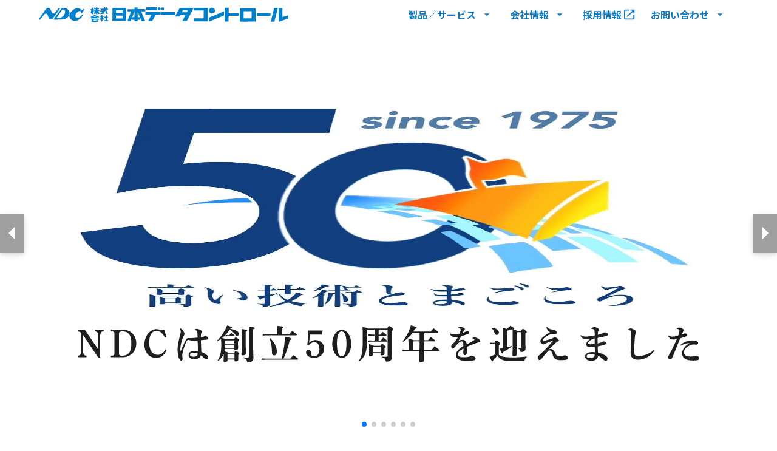

--- FILE ---
content_type: text/html
request_url: https://www.ndc-net.co.jp/
body_size: 46329
content:
<!DOCTYPE html><html lang="ja"><head><meta charSet="utf-8"/><meta name="viewport" content="width=device-width"/><link rel="manifest" href="/manifest.webmanifest"/><link rel="icon" href="/favicon.ico"/><link rel="icon" href="/icon.svg" type="image/svg+xml"/><link rel="apple-touch-icon" href="/apple-touch-icon.png" type="image/svg+xml"/><title>株式会社日本データコントロール</title><meta content="高い技術とまごころでお客様に信頼されるワンストップサービスを提供する、ITプロフェッショナル・サービスプロバイダー。株式会社日本データコントロール" name="description"/><meta name="date" content="2025-04-30T01:18:49.118Z"/><meta property="og:url" content="/"/><meta property="og:type" content="website"/><meta property="og:title" content="株式会社日本データコントロール"/><meta property="og:description" content="高い技術とまごころでお客様に信頼されるワンストップサービスを提供する、ITプロフェッショナル・サービスプロバイダー。株式会社日本データコントロール"/><meta property="og:site_name" content="株式会社日本データコントロール"/><meta property="og:locale" content="ja_JP"/><link rel="preload" as="image" imageSrcSet="/_next/static/chunks/images/_next/static/media/recruit_carousel_1920.3764bd1e_1920_75.webp 1x"/><link rel="preload" as="image" imageSrcSet="/_next/static/chunks/images/_next/static/media/main-message_1152.167e608a_1152_75.webp 1x, /_next/static/chunks/images/_next/static/media/main-message_1152.167e608a_1920_75.webp 2x"/><link rel="preload" as="image" imageSrcSet="/_next/static/chunks/images/_next/static/media/our_services_1152.7dadad98_1152_75.webp 1x, /_next/static/chunks/images/_next/static/media/our_services_1152.7dadad98_1920_75.webp 2x"/><link rel="preload" as="image" imageSrcSet="/_next/static/chunks/images/_next/static/media/recruit_1152.f8b5d82f_1152_75.webp 1x, /_next/static/chunks/images/_next/static/media/recruit_1152.f8b5d82f_1920_75.webp 2x"/><meta name="next-head-count" content="19"/><meta http-equiv="Content-Security-Policy" content="base-uri &#x27;none&#x27;; default-src &#x27;self&#x27;; font-src &#x27;self&#x27; data:; script-src &#x27;nonce-byvJtdXZfTgfRxM16uIyLn7XwxTs9U1jKmWlSzrgm7kcBiVhZgeQnW9Eo5VelsC7m9YerGdnSoN64ItLKwM2Kl4wLEP7GHcqLPqbcZSSF2/5RaRBPG+bxmKJwlvgKGDXFjIz7bqByh5GQXSDWdcURsGJQeHx93EEKC0pT7QWNKw=&#x27; &#x27;unsafe-inline&#x27; &#x27;unsafe-eval&#x27; &#x27;strict-dynamic&#x27; https: http:; object-src &#x27;none&#x27;; style-src &#x27;self&#x27; &#x27;unsafe-inline&#x27;; img-src &#x27;self&#x27; https://i.ytimg.com www.googletagmanager.com data:; frame-src https://www.youtube-nocookie.com https://www.google.com/; connect-src &#x27;self&#x27; https://cognito-identity.ap-northeast-1.amazonaws.com/ https://*.appsync-api.ap-northeast-1.amazonaws.com https://www.google-analytics.com;"/><link rel="preconnect" href="/" crossorigin="anonymous"/><link nonce="byvJtdXZfTgfRxM16uIyLn7XwxTs9U1jKmWlSzrgm7kcBiVhZgeQnW9Eo5VelsC7m9YerGdnSoN64ItLKwM2Kl4wLEP7GHcqLPqbcZSSF2/5RaRBPG+bxmKJwlvgKGDXFjIz7bqByh5GQXSDWdcURsGJQeHx93EEKC0pT7QWNKw=" rel="preload" href="/_next/static/css/f0317e81c69648e9.css" as="style"/><link nonce="byvJtdXZfTgfRxM16uIyLn7XwxTs9U1jKmWlSzrgm7kcBiVhZgeQnW9Eo5VelsC7m9YerGdnSoN64ItLKwM2Kl4wLEP7GHcqLPqbcZSSF2/5RaRBPG+bxmKJwlvgKGDXFjIz7bqByh5GQXSDWdcURsGJQeHx93EEKC0pT7QWNKw=" rel="stylesheet" href="/_next/static/css/f0317e81c69648e9.css" data-n-g=""/><link nonce="byvJtdXZfTgfRxM16uIyLn7XwxTs9U1jKmWlSzrgm7kcBiVhZgeQnW9Eo5VelsC7m9YerGdnSoN64ItLKwM2Kl4wLEP7GHcqLPqbcZSSF2/5RaRBPG+bxmKJwlvgKGDXFjIz7bqByh5GQXSDWdcURsGJQeHx93EEKC0pT7QWNKw=" rel="preload" href="/_next/static/css/d3ed835183f36891.css" as="style"/><link nonce="byvJtdXZfTgfRxM16uIyLn7XwxTs9U1jKmWlSzrgm7kcBiVhZgeQnW9Eo5VelsC7m9YerGdnSoN64ItLKwM2Kl4wLEP7GHcqLPqbcZSSF2/5RaRBPG+bxmKJwlvgKGDXFjIz7bqByh5GQXSDWdcURsGJQeHx93EEKC0pT7QWNKw=" rel="stylesheet" href="/_next/static/css/d3ed835183f36891.css" data-n-p=""/><link nonce="byvJtdXZfTgfRxM16uIyLn7XwxTs9U1jKmWlSzrgm7kcBiVhZgeQnW9Eo5VelsC7m9YerGdnSoN64ItLKwM2Kl4wLEP7GHcqLPqbcZSSF2/5RaRBPG+bxmKJwlvgKGDXFjIz7bqByh5GQXSDWdcURsGJQeHx93EEKC0pT7QWNKw=" rel="preload" href="/_next/static/css/90e040a8628ad418.css" as="style"/><link nonce="byvJtdXZfTgfRxM16uIyLn7XwxTs9U1jKmWlSzrgm7kcBiVhZgeQnW9Eo5VelsC7m9YerGdnSoN64ItLKwM2Kl4wLEP7GHcqLPqbcZSSF2/5RaRBPG+bxmKJwlvgKGDXFjIz7bqByh5GQXSDWdcURsGJQeHx93EEKC0pT7QWNKw=" rel="stylesheet" href="/_next/static/css/90e040a8628ad418.css" data-n-p=""/><noscript data-n-css="byvJtdXZfTgfRxM16uIyLn7XwxTs9U1jKmWlSzrgm7kcBiVhZgeQnW9Eo5VelsC7m9YerGdnSoN64ItLKwM2Kl4wLEP7GHcqLPqbcZSSF2/5RaRBPG+bxmKJwlvgKGDXFjIz7bqByh5GQXSDWdcURsGJQeHx93EEKC0pT7QWNKw="></noscript><script defer="" nonce="byvJtdXZfTgfRxM16uIyLn7XwxTs9U1jKmWlSzrgm7kcBiVhZgeQnW9Eo5VelsC7m9YerGdnSoN64ItLKwM2Kl4wLEP7GHcqLPqbcZSSF2/5RaRBPG+bxmKJwlvgKGDXFjIz7bqByh5GQXSDWdcURsGJQeHx93EEKC0pT7QWNKw=" nomodule="" src="/_next/static/chunks/polyfills-c67a75d1b6f99dc8.js"></script><script src="/_next/static/chunks/webpack-c6a45322adac4a3e.js" nonce="byvJtdXZfTgfRxM16uIyLn7XwxTs9U1jKmWlSzrgm7kcBiVhZgeQnW9Eo5VelsC7m9YerGdnSoN64ItLKwM2Kl4wLEP7GHcqLPqbcZSSF2/5RaRBPG+bxmKJwlvgKGDXFjIz7bqByh5GQXSDWdcURsGJQeHx93EEKC0pT7QWNKw=" defer=""></script><script src="/_next/static/chunks/framework-2fe4cb6473b20297.js" nonce="byvJtdXZfTgfRxM16uIyLn7XwxTs9U1jKmWlSzrgm7kcBiVhZgeQnW9Eo5VelsC7m9YerGdnSoN64ItLKwM2Kl4wLEP7GHcqLPqbcZSSF2/5RaRBPG+bxmKJwlvgKGDXFjIz7bqByh5GQXSDWdcURsGJQeHx93EEKC0pT7QWNKw=" defer=""></script><script src="/_next/static/chunks/main-5fe713410c0d1c31.js" nonce="byvJtdXZfTgfRxM16uIyLn7XwxTs9U1jKmWlSzrgm7kcBiVhZgeQnW9Eo5VelsC7m9YerGdnSoN64ItLKwM2Kl4wLEP7GHcqLPqbcZSSF2/5RaRBPG+bxmKJwlvgKGDXFjIz7bqByh5GQXSDWdcURsGJQeHx93EEKC0pT7QWNKw=" defer=""></script><script src="/_next/static/chunks/pages/_app-e586893b4d1c2526.js" nonce="byvJtdXZfTgfRxM16uIyLn7XwxTs9U1jKmWlSzrgm7kcBiVhZgeQnW9Eo5VelsC7m9YerGdnSoN64ItLKwM2Kl4wLEP7GHcqLPqbcZSSF2/5RaRBPG+bxmKJwlvgKGDXFjIz7bqByh5GQXSDWdcURsGJQeHx93EEKC0pT7QWNKw=" defer=""></script><script src="/_next/static/chunks/3128-f9a99c0e8080f863.js" nonce="byvJtdXZfTgfRxM16uIyLn7XwxTs9U1jKmWlSzrgm7kcBiVhZgeQnW9Eo5VelsC7m9YerGdnSoN64ItLKwM2Kl4wLEP7GHcqLPqbcZSSF2/5RaRBPG+bxmKJwlvgKGDXFjIz7bqByh5GQXSDWdcURsGJQeHx93EEKC0pT7QWNKw=" defer=""></script><script src="/_next/static/chunks/9072-5b170e81dcc438af.js" nonce="byvJtdXZfTgfRxM16uIyLn7XwxTs9U1jKmWlSzrgm7kcBiVhZgeQnW9Eo5VelsC7m9YerGdnSoN64ItLKwM2Kl4wLEP7GHcqLPqbcZSSF2/5RaRBPG+bxmKJwlvgKGDXFjIz7bqByh5GQXSDWdcURsGJQeHx93EEKC0pT7QWNKw=" defer=""></script><script src="/_next/static/chunks/9667-2d31ec5a8edbdec6.js" nonce="byvJtdXZfTgfRxM16uIyLn7XwxTs9U1jKmWlSzrgm7kcBiVhZgeQnW9Eo5VelsC7m9YerGdnSoN64ItLKwM2Kl4wLEP7GHcqLPqbcZSSF2/5RaRBPG+bxmKJwlvgKGDXFjIz7bqByh5GQXSDWdcURsGJQeHx93EEKC0pT7QWNKw=" defer=""></script><script src="/_next/static/chunks/pages/index-25142099f4cfa17a.js" nonce="byvJtdXZfTgfRxM16uIyLn7XwxTs9U1jKmWlSzrgm7kcBiVhZgeQnW9Eo5VelsC7m9YerGdnSoN64ItLKwM2Kl4wLEP7GHcqLPqbcZSSF2/5RaRBPG+bxmKJwlvgKGDXFjIz7bqByh5GQXSDWdcURsGJQeHx93EEKC0pT7QWNKw=" defer=""></script><script src="/_next/static/5czAvkztbNq6-QzVecb13/_buildManifest.js" nonce="byvJtdXZfTgfRxM16uIyLn7XwxTs9U1jKmWlSzrgm7kcBiVhZgeQnW9Eo5VelsC7m9YerGdnSoN64ItLKwM2Kl4wLEP7GHcqLPqbcZSSF2/5RaRBPG+bxmKJwlvgKGDXFjIz7bqByh5GQXSDWdcURsGJQeHx93EEKC0pT7QWNKw=" defer=""></script><script src="/_next/static/5czAvkztbNq6-QzVecb13/_ssgManifest.js" nonce="byvJtdXZfTgfRxM16uIyLn7XwxTs9U1jKmWlSzrgm7kcBiVhZgeQnW9Eo5VelsC7m9YerGdnSoN64ItLKwM2Kl4wLEP7GHcqLPqbcZSSF2/5RaRBPG+bxmKJwlvgKGDXFjIz7bqByh5GQXSDWdcURsGJQeHx93EEKC0pT7QWNKw=" defer=""></script></head><body><div id="__next"><style data-emotion="css-global wrbw49">html{-webkit-font-smoothing:antialiased;-moz-osx-font-smoothing:grayscale;box-sizing:border-box;-webkit-text-size-adjust:100%;}*,*::before,*::after{box-sizing:inherit;}strong,b{font-weight:700;}body{margin:0;color:#222;font-size:20px;font-family:'__Noto_Sans_JP_f4ed79','__Noto_Sans_JP_Fallback_f4ed79';font-weight:400;line-height:1.5;background-color:#fff;}@media print{body{background-color:#fff;}}body::backdrop{background-color:#fff;}font-size:16px;font-family:'__Noto_Sans_JP_f4ed79','__Noto_Sans_JP_Fallback_f4ed79';h1{margin-top:64px;margin-bottom:48px;font-size:48px;font-weight:700;}@media screen and (max-width: 900px){h1{font-size:32px;}}h2{margin-top:48px;margin-bottom:24px;font-size:34px;font-weight:700;}@media screen and (max-width: 900px){h2{font-size:28px;}}h3{margin-top:40px;margin-bottom:20px;font-size:28px;font-weight:700;}@media screen and (max-width: 900px){h3{font-size:24px;}}h4{margin-top:32px;margin-bottom:16px;font-size:24px;}@media screen and (max-width: 900px){h4{font-size:24px;}}h5{font-size:24px;}h6{font-size:24px;}subtitle1{font-size:20px;}body1{font-size:20px;}body2{font-size:16px;}font-weight-bold:700px;font-weight-medium:700px;font-weight-light:400px;</style><main class="MuiBox-root css-0"><style data-emotion="css 1eebi">.css-1eebi{display:-webkit-box;display:-webkit-flex;display:-ms-flexbox;display:flex;-webkit-flex-direction:column;-ms-flex-direction:column;flex-direction:column;width:100%;box-sizing:border-box;-webkit-flex-shrink:0;-ms-flex-negative:0;flex-shrink:0;position:-webkit-sticky;position:sticky;z-index:1100;top:0;left:auto;right:0;color:inherit;}</style><style data-emotion="css m6p7u2">.css-m6p7u2{background-color:#fff;color:#222;-webkit-transition:box-shadow 300ms cubic-bezier(0.4, 0, 0.2, 1) 0ms;transition:box-shadow 300ms cubic-bezier(0.4, 0, 0.2, 1) 0ms;box-shadow:none;display:-webkit-box;display:-webkit-flex;display:-ms-flexbox;display:flex;-webkit-flex-direction:column;-ms-flex-direction:column;flex-direction:column;width:100%;box-sizing:border-box;-webkit-flex-shrink:0;-ms-flex-negative:0;flex-shrink:0;position:-webkit-sticky;position:sticky;z-index:1100;top:0;left:auto;right:0;color:inherit;}</style><header class="MuiPaper-root MuiPaper-elevation MuiPaper-elevation0 MuiAppBar-root MuiAppBar-colorInherit MuiAppBar-positionSticky css-m6p7u2"><style data-emotion="css 1qsxih2">.css-1qsxih2{width:100%;margin-left:auto;box-sizing:border-box;margin-right:auto;display:block;padding-left:16px;padding-right:16px;}@media (min-width:600px){.css-1qsxih2{padding-left:24px;padding-right:24px;}}@media (min-width:1200px){.css-1qsxih2{max-width:1200px;}}</style><div class="MuiContainer-root MuiContainer-maxWidthLg css-1qsxih2"><style data-emotion="css 1oy6ce9">.css-1oy6ce9{position:relative;display:-webkit-box;display:-webkit-flex;display:-ms-flexbox;display:flex;-webkit-align-items:center;-webkit-box-align:center;-ms-flex-align:center;align-items:center;min-height:48px;justify-items:stretch;}</style><div class="MuiToolbar-root MuiToolbar-dense css-1oy6ce9"><style data-emotion="css 14qusjz">.css-14qusjz{-webkit-text-decoration:underline;text-decoration:underline;text-decoration-color:rgba(18, 120, 189, 0.4);height:24px;}.css-14qusjz:hover{text-decoration-color:inherit;}@media (min-width:0px){.css-14qusjz{display:none;}}@media (min-width:600px){.css-14qusjz{display:block;}}</style><style data-emotion="css 1ohmdmm">.css-1ohmdmm{margin:0;color:#1278bd;-webkit-text-decoration:underline;text-decoration:underline;text-decoration-color:rgba(18, 120, 189, 0.4);height:24px;}.css-1ohmdmm:hover{text-decoration-color:inherit;}@media (min-width:0px){.css-1ohmdmm{display:none;}}@media (min-width:600px){.css-1ohmdmm{display:block;}}</style><a class="MuiTypography-root MuiTypography-inherit MuiLink-root MuiLink-underlineAlways css-1ohmdmm" href="/" aria-label="NDCロゴ ホームへ戻る"><svg id="NDC_FULL_svg___\u30EC\u30A4\u30E4\u30FC_3" data-name="\u30EC\u30A4\u30E4\u30FC 3" xmlns="http://www.w3.org/2000/svg" viewBox="0 0 413.81 24.15" style="height:100%" aria-label="NDCロゴ"><defs><style>.NDC_FULL_svg__cls-1{fill:#007fcb}</style></defs><path class="NDC_FULL_svg__cls-1" d="M.01 20.01c-.04-.21 0-.65.21-.92 0 0 11.42-15.83 11.59-16.04.62-.79 1.71-2.12 3.71-2.12 2.33 0 3.69 2.29 4.25 3.42.56 1.12 1.78 3.71 2.04 4.17.54.96.95 1.67 2.31 1.67.85 0 1.65-.08 2.75-1.31.95-1.05 5.7-7.02 5.94-7.27.34-.36 1.38-.49 1.88 0 .44.44.22.99.03 1.3-.11.18-11.72 15.97-11.97 16.22s-.75 1.06-2.81 1.06c-1.5 0-2.62-.75-3.19-1.62-.38-.59-1.79-4.89-2.1-5.67-.5-1.25-1.62-2.42-3.21-2.42-1.83 0-3.21 2.25-3.21 2.25s-6.35 7.93-6.54 8.12c-.15.15-.36.18-.62.18-.47 0-.94-.52-1.04-1.01ZM72.51 13.85s-4.12 8.67-12.92 8.56c-8.58-.1-10-8.02-8.62-10.94 1.7-3.61 6.58-9.79 13.12-9.79 0 0 4.46 0 6.96 3.12.17.21.6.44 1.21-.17.73-.73 1.17-1.33 1.17-1.33s1.04-.77 1.6-.33.1 1.13.1 1.13l-4 5.92s-.35.73-1.42.42c0 0-.93-.42-.25-1.42.54-.79.08-2.12-.44-2.42-.96-.54-3.02-.58-6.15 2.54s-2.42 6.27-1.1 7.4 4.98 1.44 8.31-2.27l1.44-1.54s.38-.29.81-.04.17 1.17.17 1.17ZM144.26.93h-22.25l-.06 21.48 22.75-.06V1.47c0-.44-.44-.54-.44-.54Zm-5.17 17.6h-11.25v-4.75h11.25v4.75Zm0-9.25h-11.25V4.72h11.25v4.56ZM169.75 6.93c-.03-.05.05-.15.13-.15h6.72l.15-.19-.09-3.44-12.76-.03V.19l-4.99.03-.31.44v2.5h-11.46s-.06 2.97-.06 3.06.43.56.55.56h5.12c.11 0 .21.07.17.19s-5.88 16.04-5.88 16.04h5.5l1.86-5.05h.16v2.57h3.94l.16.1v2.46h4.88c.08 0 .31-.27.31-.38v-2.06c0-.1.19-.13.19-.13h4.19v-2.17s.22-.23.28-.13 1.99 4.81 1.99 4.81h5.71l-.06-.67s-6.36-15.4-6.39-15.46Zm-11.3 9.46h-3.33c-.05 0-.09-.11-.09-.16S158.38 7 158.38 7l.24.13.02 9.09c0 .06-.13.16-.19.16Zm9.04 0h-3.48c-.07 0-.15-.15-.15-.23s-.04-8.13 0-8.19.17-.13.21-.13 3.48 8.15 3.49 8.19.04.35-.07.35ZM196.42 4.72h-17.88c-.08 0-.26-.23-.26-.33l-.03-4.38h18.15l.03 4.72ZM225.56 8.47v4.04h-21.92c-.1 0-.25-.25-.25-.37V8.31c0-.1.12-.29.21-.29h21.54c.1 0 .42.38.42.46ZM384.3 10.03c0 .15-.12 4.35-.12 4.35l-21.24-.14s-.31.12-.56.12c-.41 0-.71-.31-.71-.47v-3.81c0-.12.16-.21.26-.21h22.2c.12 0 .17 0 .17.15ZM202.14 12.11V8.28c0-.08-.29-.27-.38-.27H176.8v4.17s.07.33.21.33h9.3c.18 0 .27.16.22.26s-5.29 10.27-5.29 10.27h6.83l5.52-10.53h8.27c.08 0 .27-.27.27-.4Z"></path><ellipse class="NDC_FULL_svg__cls-1" cx="199.67" cy="2.39" rx="2.43" ry="2.35"></ellipse><ellipse class="NDC_FULL_svg__cls-1" cx="205.34" cy="2.47" rx="2.43" ry="2.35"></ellipse><path class="NDC_FULL_svg__cls-1" d="M256.34.93h-22.25s-.24-.04-.41.29-7.67 13.5-7.67 13.5-.08.5.17.5h7s.33 0 .5-.33 1.17-2.08 1.17-2.08h8.17s.15 0 0 .33l-5.1 9.77s-.08.27.25.27h6.76s.3.06.51-.38l11.25-21.5s-.08-.38-.34-.38Zm-9.29 4.38c-.08.25-1.42 2.79-1.42 2.79s-.25.17-.46.17h-7.58s-.38-.04-.25-.25l1.54-3h7.96s.29.04.21.29ZM280.35 1.47v21.89h-22.79c-.12 0-.27-.23-.27-.35s-.04-4.27-.04-4.33.25-.32.36-.32l15.54.03c.1 0 .23-.17.23-.25l.05-12.58c0-.08-.15-.21-.27-.21h-15.5c-.08 0-.23-.25-.23-.33V1.43c0-.08.15-.33.23-.33h22.38c.1 0 .33.23.33.38Z"></path><ellipse class="NDC_FULL_svg__cls-1" cx="287.1" cy="5.47" rx="5" ry="4.83"></ellipse><path class="NDC_FULL_svg__cls-1" d="M281.97 23.39v-6.12l24.46-10.25s.67.04.67.46v6.08l-24.25 10s-.88.04-.88-.17ZM308.47.8h5.71s.67.25.67.75v7.92s-.08.38.25.38h15.67s.33-.04.67-.04.42.42.42.42v3.92h-16.58s-.5 0-.5.25-.08 9.33-.08 9.33l-6.38-.17.16-22.75ZM359.26 1.8h-24.25l-1.83.12v21.72l1.75.17 23.25-.08c.79.12 1.5.08 1.5.08V2.22c0-.17-.21-.42-.42-.42Zm-6.33 16.38c0 .16-.13.28-.28.28h-12.73c-.15 0-.28-.13-.28-.28V6.88c0-.16.13-.28.28-.28h12.73c.15 0 .28.13.28.28v11.31ZM390.18 1.43l5.1-.21s.62 0 .81.19.08.75.08.75l-5.31 21.25s-.33.5-.65.5h-5.12c-.4-.29-.42-.09-.25-.73.13-.46 5.33-21.75 5.33-21.75ZM398.16 1.4h4.81s1-.19 1 .31-.06 14.19-.06 14.19.06.19.44.12 8.5-2.5 8.5-2.5.69-.38.88 0 0 5.13 0 5.13l-15.5 5.19-.5-.06V1.65s.19-.25.44-.25ZM40.43.97c-1.94.04-2.33.54-2.77 1.09q-1.17 1.47-12.62 16.95c-.56.94.19 1.71.69 1.71s6.56-.19 7.25-.25 6.23-.15 7.54-.29c3.04-.33 10.35-3.79 10.43-10.52C51.02 3.43 44.9.89 40.44.97Zm2.98 7.87c-.56 2.59-3.06 8.34-10.56 9.19 0 0-1.91.28-3.12-.12 0 0-.31-.03-.25-.44l9.43-13.56s.19-.25.59-.25c1.31 0 2.05.08 3.16 1.19.84.84 1.24 1.76.75 4ZM85.97 4.82c-.06-.06-.02-1.58.06-1.67s1.88-.19 1.88-.19-.02-1.65.02-1.81.54-.31.67-.31 1.58.02 1.58.02-.02 1.46-.02 1.61.23.42.77.6c.36.12.27 1.69.27 1.69s-.73.13-.77.21c-.05.09.96 1.56.96 2.08s-1.17 1.35-1.17 1.67v2.65h-2.29v-1.33h-1.44c-.27 0-.54-.29-.44-.69.08-.35.9-4.54.9-4.54s-.92.08-.98.02Z"></path><path class="NDC_FULL_svg__cls-1" d="m93.41.27-1.52.15s-.08.05-.08.13c0 .44.01 1.88.01 2.04 0 .33.41.81.72.81h1.67s.33 0 .33.12v.69s0 .27-.28.27h-2.09c-.4 0-.88.08-.88.35v1.12c0 .23.21.33.38.33s.9.02 1.12.02c.12 0-1.25 4.15-1.29 4.27-.04.12 0 .31.31.44s1.35.12 1.46.12c.21 0 .31-.19.46-.44.06-.19.6-1.6.71-1.62s0 2.06 0 2.06.12.25.31.25 1.71.06 1.96.06.4-.1.4-.31c0-.19-.12-1.71 0-1.75.2-.07 1.03 1.53 1.1 1.69.11.25 2.29-.05 2.33-.19.06-.19 0-.35-.12-.62s-1.56-3.31-1.56-3.31-.29-.55.11-.55c.31 0 1.18-.03 1.18-.03s.27-.08.28-.28c.01-.28.07-1.35.07-1.35s0-.27-.36-.27h-2.87s-.14-.06-.14-.36v-.54s.06-.21.27-.21h1.92c.1 0 .27.06.36-.43.04-.24.07-1.14.07-1.21s-.11-.25-.43-.25h-2.19l-.12-.84s-.06-.38-.38-.38h-1.72c-.23 0-.3.26-.31.38-.02.27-.09.83-.09.83h-.84s-.12-.05-.12-.33V.34c0-.05-.12-.07-.12-.07ZM114.54 10.53c-.12-.31-2.53-5.78-2.67-6.08-.1-.23.23-.29.23-.29s2.25-.04 2.36-.04.12-.06.12-.15c.02-.39-.06-1.13-.06-1.4 0-.23-.17-.35-.42-.35-.29 0-.38-.42-.38-.42V.66c0-.27-.06-.44-.25-.44h-1.38c-.31 0-.44.38-.44.38l.03 1.66h-.92s-.56-1.27-.78-1.72c-.17-.33-.17-.47-.38-.46-.42.02-1.38.1-1.83.15-.44.04-.19.48-.19.48l.69 1.62h-5.88s-.13.06-.13.15c0 .29.01.92.11 1.25.12.44.4.45.4.45l6.17-.07c.18.01.27.15.46.54.02.05.08.19.18.39-1.3.05-6.19.26-6.65.26-.54 0-.92.13-.92.33v1.35c0 .17.1.23.23.25.1.02.83-.04 2.08-.12l-.02 1.9s-2.15.33-2.33.56c-.25.31-.12 1.9-.12 1.9s6.97-.92 7.04-.94c.08-.02.11-.07.12-.16s-.03-1.66-.02-1.75-.04-.13-.13-.13h-1.4l-.05-1.51s2.09-.09 2.16-.09.1-.04.12-.13c.01-.05.09-.67.14-1.15.81 1.8 2.44 5.46 2.44 5.46s1.57.05 1.95.05c.49 0 .43-.26.3-.57ZM87.63 17.03l1.06-.45c0 .56.02 1.35.02 1.39 0 .06.04.14.12.14l7.77-.07c.08 0 .17-.05.2-.12s.19-.85.09-1.42a.487.487 0 0 0-.1-.22c1.01.4 1.86.74 1.97.79.31.12.56.05.62-.06s.21-.72.27-1.03-.41-.5-.41-.5-4.81-1.94-5.97-2.5c-.43-.21-.75 0-.75 0s-5.57 2.37-6.12 2.62c-.41.19-.25.56-.25.56l.75.88c.25.19.72 0 .72 0Zm5.34-2.28s1.19.48 2.49 1c-.21-.02-.37-.03-.37-.03l-4.4.04-.14.02 2.41-1.03Zm6.44 4.16H86.58s-.1.06-.1.15v1.31c0 .25.21.35.42.35h1.04l-.54 2.38s-.19.79.25.98c.39.17 8.52 0 10.17 0 .38 0 .58-.21.48-.52-.05-.16-.94-2.04-1.31-2.83h2.46c.07 0 .12-.06.15-.15.06-.2.14-.85.14-1.07 0-.53-.31-.59-.31-.59Zm-4.52 3.19c-.26.1-4.06.04-4.06.04s.12-.88.42-1.42h4.53c-.26.49-.7 1.3-.89 1.38ZM102.16 16.41c-.12 0-.33-.04-.35-.15-.1-.38-.19-1.31.25-1.48h1.1c.08 0 .06-.02.09-.1s.04-1.21.04-1.21.02-.31.38-.31h1.62c.12 0 .27.15.27.5v.85c0 .12.04.23.15.23h1.23c.23 0 .71.35.4.92-.26.47-.95 1.43-1.17 1.72-.04.06-.04.1 0 .14.28.23 1.46 1.21 1.55 1.31.11.11.17.1.17.25 0 .12-.02 1.09-.03 1.44 0 .08-.05.11-.12.09-.36-.09-1.47-.38-1.76-.43-.25-.05-.44-.07-.44.23v2.69c0 .16-.11.21-.23.21h-1.79c-.12 0-.17-.11-.17-.21s-.02-2.27-.05-2.47-.06-.44-.25-.32c-.32.2-.95.62-1.11.62-.27 0-.53-.19-.53-.47 0-.44-.09-.89.15-1.17.29-.35 1.21-1.58 1.48-2 .25-.39.54-.88.15-.88h-1.02ZM108.85 17.61s-.12-.06-.12-.16c0-.39.02-1.32.02-1.44 0-.15.12-.27.43-.29s1.48-.06 1.48-.06l.03-2.3s.05-.14.13-.14h1.93c.06 0 .14.05.14.09v2.28h1.48l.1.1v1.56l-.09.14s-.93.21-1.1.23-.35.15-.35.21v3.06s.04.44.29.44h1.25c.27 0 .56.12.56.87v.9c0 .07-.07.1-.15.1l-6-.06c-.04 0-.1-.09-.1-.17 0-.04-.11-.36-.11-.74 0-.4.11-.85.11-.85l1.88-.06v-3.77l-1.81.04Z"></path></svg></a><style data-emotion="css zt2a6b">.css-zt2a6b{-webkit-text-decoration:underline;text-decoration:underline;text-decoration-color:rgba(18, 120, 189, 0.4);height:24px;}.css-zt2a6b:hover{text-decoration-color:inherit;}@media (min-width:0px){.css-zt2a6b{display:block;}}@media (min-width:600px){.css-zt2a6b{display:none;}}</style><style data-emotion="css 1q6uoh5">.css-1q6uoh5{margin:0;color:#1278bd;-webkit-text-decoration:underline;text-decoration:underline;text-decoration-color:rgba(18, 120, 189, 0.4);height:24px;}.css-1q6uoh5:hover{text-decoration-color:inherit;}@media (min-width:0px){.css-1q6uoh5{display:block;}}@media (min-width:600px){.css-1q6uoh5{display:none;}}</style><a class="MuiTypography-root MuiTypography-inherit MuiLink-root MuiLink-underlineAlways css-1q6uoh5" href="/" aria-label="NDCロゴ ホームへ戻る"><svg id="NDC_svg___\u30EC\u30A4\u30E4\u30FC_1" data-name="\u30EC\u30A4\u30E4\u30FC 1" xmlns="http://www.w3.org/2000/svg" viewBox="0 0 1564.58 446.23" style="height:100%" aria-label="NDCロゴ"><defs><style>.NDC_svg__cls-1{fill:#1278bd}</style></defs><path id="NDC_svg__path3" class="NDC_svg__cls-1" d="M.28 396.42c-.81-4.35 0-13.6 4.36-19.04 0 0 237.25-328.94 240.52-333.3C258.21 27.75 280.52 0 322.15 0c48.42 0 76.72 47.62 88.15 71.01 11.7 23.4 37 77 42.45 86.52 11.16 19.87 19.86 34.56 48.15 34.56 17.68 0 34.29-1.64 57.14-27.21 19.59-22.03 118.62-145.84 123.25-151 7.08-7.62 28.57-10.35 38.91 0 8.98 8.98 4.63 20.67.54 26.94-2.18 3.8-243.51 331.66-248.68 336.83-5.17 5.17-15.51 22.04-58.5 22.04-31.29 0-54.42-15.51-66.12-33.74-7.89-12.24-37.27-101.48-43.8-117.81-10.34-25.85-33.74-50.07-66.65-50.07-38.1 0-66.66 46.8-66.66 46.8S38.37 409.75 34.56 413.55c-3.27 3.27-7.35 3.81-13.06 3.81-9.25 0-19.05-10.88-21.22-20.95Z"></path><path id="NDC_svg__path5" class="NDC_svg__cls-1" d="M1506.51 268.27s-85.7 180.12-268.27 177.94c-178.21-2.17-207.59-166.52-179.03-227.19 35.37-74.81 136.85-203.51 272.62-203.51 0 0 92.51 0 144.48 65.03 3.54 4.36 12.52 8.98 25.03-3.54 15.24-15.23 24.22-27.75 24.22-27.75s21.77-16.05 33.19-6.8c11.7 8.98 2.18 23.4 2.18 23.4l-82.98 122.98s-7.35 15.23-29.39 8.71c0 0-19.31-8.71-5.17-29.39 11.15-16.32 1.63-44.07-8.98-50.33-19.86-11.16-62.85-11.98-127.61 52.78-65.02 65.02-50.33 130.33-22.85 153.72 27.21 23.4 103.39 29.93 172.77-47.06l29.93-32.11s7.88-5.99 16.87-.82c8.43 4.9 2.98 23.94 2.98 23.94Z"></path><path id="NDC_svg__path7" class="NDC_svg__cls-1" d="M839.91.81c-40.26.82-48.43 11.16-57.68 22.59q-24.21 30.74-262.29 352.07c-11.7 19.59 3.81 35.37 14.42 35.37s136.31-3.8 150.73-5.16c14.15-1.36 129.51-3 156.72-5.98 63.12-6.8 214.94-78.63 216.57-218.49C1059.76 51.97 932.7-.82 839.91.81Zm62.04 163.53c-11.7 53.6-63.66 173.04-219.3 190.73 0 0-39.72 5.99-65.03-2.45 0 0-6.53-.55-5.17-8.98L808.63 62.03s3.81-5.17 12.24-5.17c27.2 0 42.45 1.64 65.57 24.76 17.41 17.14 25.58 36.19 15.51 82.72Z"></path></svg></a><div style="flex-grow:1"></div><style data-emotion="css 1baahqp">.css-1baahqp{height:48px;}@media (min-width:0px){.css-1baahqp{display:none;}}@media (min-width:1200px){.css-1baahqp{display:-webkit-box;display:-webkit-flex;display:-ms-flexbox;display:flex;}}</style><div class="MuiBox-root css-1baahqp"><style data-emotion="css sj6ac5">.css-sj6ac5{margin-right:8px;display:-webkit-inline-box;display:-webkit-inline-flex;display:-ms-inline-flexbox;display:inline-flex;}</style><div class="MuiBox-root css-sj6ac5"><style data-emotion="css 1ko7kfo">.css-1ko7kfo{font-family:'__Noto_Sans_JP_f4ed79','__Noto_Sans_JP_Fallback_f4ed79';font-weight:700;font-size:1rem;line-height:1.75;text-transform:uppercase;min-width:64px;padding:6px 8px;border-radius:4px;-webkit-transition:background-color 250ms cubic-bezier(0.4, 0, 0.2, 1) 0ms,box-shadow 250ms cubic-bezier(0.4, 0, 0.2, 1) 0ms,border-color 250ms cubic-bezier(0.4, 0, 0.2, 1) 0ms,color 250ms cubic-bezier(0.4, 0, 0.2, 1) 0ms;transition:background-color 250ms cubic-bezier(0.4, 0, 0.2, 1) 0ms,box-shadow 250ms cubic-bezier(0.4, 0, 0.2, 1) 0ms,border-color 250ms cubic-bezier(0.4, 0, 0.2, 1) 0ms,color 250ms cubic-bezier(0.4, 0, 0.2, 1) 0ms;color:#1278bd;margin-right:8px;border-radius:0;}.css-1ko7kfo:hover{-webkit-text-decoration:none;text-decoration:none;background-color:rgba(18, 120, 189, 0.04);}@media (hover: none){.css-1ko7kfo:hover{background-color:transparent;}}.css-1ko7kfo.Mui-disabled{color:rgba(0, 0, 0, 0.26);}</style><style data-emotion="css 1qsiazd">.css-1qsiazd{display:-webkit-inline-box;display:-webkit-inline-flex;display:-ms-inline-flexbox;display:inline-flex;-webkit-align-items:center;-webkit-box-align:center;-ms-flex-align:center;align-items:center;-webkit-box-pack:center;-ms-flex-pack:center;-webkit-justify-content:center;justify-content:center;position:relative;box-sizing:border-box;-webkit-tap-highlight-color:transparent;background-color:transparent;outline:0;border:0;margin:0;border-radius:0;padding:0;cursor:pointer;-webkit-user-select:none;-moz-user-select:none;-ms-user-select:none;user-select:none;vertical-align:middle;-moz-appearance:none;-webkit-appearance:none;-webkit-text-decoration:none;text-decoration:none;color:inherit;font-family:'__Noto_Sans_JP_f4ed79','__Noto_Sans_JP_Fallback_f4ed79';font-weight:700;font-size:1rem;line-height:1.75;text-transform:uppercase;min-width:64px;padding:6px 8px;border-radius:4px;-webkit-transition:background-color 250ms cubic-bezier(0.4, 0, 0.2, 1) 0ms,box-shadow 250ms cubic-bezier(0.4, 0, 0.2, 1) 0ms,border-color 250ms cubic-bezier(0.4, 0, 0.2, 1) 0ms,color 250ms cubic-bezier(0.4, 0, 0.2, 1) 0ms;transition:background-color 250ms cubic-bezier(0.4, 0, 0.2, 1) 0ms,box-shadow 250ms cubic-bezier(0.4, 0, 0.2, 1) 0ms,border-color 250ms cubic-bezier(0.4, 0, 0.2, 1) 0ms,color 250ms cubic-bezier(0.4, 0, 0.2, 1) 0ms;color:#1278bd;margin-right:8px;border-radius:0;}.css-1qsiazd::-moz-focus-inner{border-style:none;}.css-1qsiazd.Mui-disabled{pointer-events:none;cursor:default;}@media print{.css-1qsiazd{-webkit-print-color-adjust:exact;color-adjust:exact;}}.css-1qsiazd:hover{-webkit-text-decoration:none;text-decoration:none;background-color:rgba(18, 120, 189, 0.04);}@media (hover: none){.css-1qsiazd:hover{background-color:transparent;}}.css-1qsiazd.Mui-disabled{color:rgba(0, 0, 0, 0.26);}</style><button class="MuiButtonBase-root MuiButton-root MuiButton-text MuiButton-textPrimary MuiButton-sizeMedium MuiButton-textSizeMedium MuiButton-root MuiButton-text MuiButton-textPrimary MuiButton-sizeMedium MuiButton-textSizeMedium css-1qsiazd" tabindex="0" type="button" disactive="1"><span style="display:flex;align-items:center">製品／サービス</span><style data-emotion="css 1n4a93h">.css-1n4a93h{display:inherit;margin-right:-4px;margin-left:8px;}.css-1n4a93h>*:nth-of-type(1){font-size:20px;}</style><span class="MuiButton-endIcon MuiButton-iconSizeMedium css-1n4a93h"><style data-emotion="css 14yq2cq">.css-14yq2cq{-webkit-user-select:none;-moz-user-select:none;-ms-user-select:none;user-select:none;width:1em;height:1em;display:inline-block;fill:currentColor;-webkit-flex-shrink:0;-ms-flex-negative:0;flex-shrink:0;-webkit-transition:fill 200ms cubic-bezier(0.4, 0, 0.2, 1) 0ms;transition:fill 200ms cubic-bezier(0.4, 0, 0.2, 1) 0ms;font-size:1.7142857142857142rem;}</style><svg class="MuiSvgIcon-root MuiSvgIcon-fontSizeMedium css-14yq2cq" focusable="false" aria-hidden="true" viewBox="0 0 24 24" data-testid="ArrowDropDownIcon"><path d="m7 10 5 5 5-5z"></path></svg></span></button><style data-emotion="css fkglx6">.css-fkglx6{position:fixed;visibility:hidden;opacity:0;top:48px;left:0;z-index:2;width:100vw;-webkit-transition:opacity 0.3s ease;transition:opacity 0.3s ease;}</style><div class="sub-menu MuiBox-root css-fkglx6"><style data-emotion="css t7scbx">.css-t7scbx{background-color:rgba(18,120,189, 0.87);color:#fff;-webkit-transition:box-shadow 300ms cubic-bezier(0.4, 0, 0.2, 1) 0ms;transition:box-shadow 300ms cubic-bezier(0.4, 0, 0.2, 1) 0ms;box-shadow:none;background-image:linear-gradient(rgba(255, 255, 255, 0), rgba(255, 255, 255, 0));width:100%;}</style><div class="MuiPaper-root MuiPaper-elevation MuiPaper-elevation0 css-t7scbx"><div class="MuiContainer-root MuiContainer-maxWidthLg css-1qsxih2"><style data-emotion="css 1nm38x2">.css-1nm38x2{padding-top:64px;padding-bottom:64px;}</style><div class="MuiBox-root css-1nm38x2"><style data-emotion="css j7qwjs">.css-j7qwjs{display:-webkit-box;display:-webkit-flex;display:-ms-flexbox;display:flex;-webkit-flex-direction:column;-ms-flex-direction:column;flex-direction:column;}</style><div class="MuiBox-root css-j7qwjs"><style data-emotion="css 1huryft">.css-1huryft{margin:0;font-size:24px;font-family:'__Noto_Sans_JP_f4ed79','__Noto_Sans_JP_Fallback_f4ed79';font-weight:700;line-height:1.6;margin-bottom:8px;}</style><h6 class="MuiTypography-root MuiTypography-h6 css-1huryft">製品／サービス</h6><style data-emotion="css 1hf7oop">.css-1hf7oop{display:-webkit-box;display:-webkit-flex;display:-ms-flexbox;display:flex;}@media (min-width:0px){.css-1hf7oop{-webkit-flex-direction:row;-ms-flex-direction:row;flex-direction:row;}}@media (min-width:1200px){.css-1hf7oop{-webkit-flex-direction:column;-ms-flex-direction:column;flex-direction:column;}}</style><div class="MuiBox-root css-1hf7oop"><style data-emotion="css i2o2iw">.css-i2o2iw{display:-webkit-box;display:-webkit-flex;display:-ms-flexbox;display:flex;-webkit-box-pack:justify;-webkit-justify-content:space-between;justify-content:space-between;}@media (min-width:0px){.css-i2o2iw{margin-bottom:0px;-webkit-flex-direction:column;-ms-flex-direction:column;flex-direction:column;}}@media (min-width:1200px){.css-i2o2iw{margin-bottom:32px;-webkit-flex-direction:row;-ms-flex-direction:row;flex-direction:row;}}</style><div class="MuiBox-root css-i2o2iw"><style data-emotion="css 13hvyeb">.css-13hvyeb{-webkit-text-decoration:underline;text-decoration:underline;text-decoration-color:rgba(255, 255, 255, 0.4);position:relative;display:block;cursor:pointer;overflow:hidden;aspect-ratio:1.3333333333333333;}.css-13hvyeb:hover{text-decoration-color:inherit;}@media (min-width:0px){.css-13hvyeb{width:100%;}}@media (min-width:1200px){.css-13hvyeb{width:250px;}}</style><style data-emotion="css e4ffto">.css-e4ffto{margin:0;color:rgba(255,255,255,0.87);-webkit-text-decoration:underline;text-decoration:underline;text-decoration-color:rgba(255, 255, 255, 0.4);position:relative;display:block;cursor:pointer;overflow:hidden;aspect-ratio:1.3333333333333333;}.css-e4ffto:hover{text-decoration-color:inherit;}@media (min-width:0px){.css-e4ffto{width:100%;}}@media (min-width:1200px){.css-e4ffto{width:250px;}}</style><a class="MuiTypography-root MuiTypography-inherit MuiLink-root MuiLink-underlineAlways css-e4ffto" href="/service/solution" aria-label="ソリューションを表示する"><style data-emotion="css 95tmry">.css-95tmry{-webkit-transition:.2s;transition:.2s;-webkit-filter:brightness(60%);filter:brightness(60%);aspect-ratio:1.3333333333333333;width:100%;height:auto;object-fit:cover;}.css-95tmry:hover{-webkit-filter:brightness(85%);filter:brightness(85%);-webkit-transform:scale(1.3);-moz-transform:scale(1.3);-ms-transform:scale(1.3);transform:scale(1.3);}</style><style data-emotion="css 14x92kc">.css-14x92kc{-webkit-transition:.2s;transition:.2s;-webkit-filter:brightness(60%);filter:brightness(60%);aspect-ratio:1.3333333333333333;width:100%;height:auto;object-fit:cover;}.css-14x92kc:hover{-webkit-filter:brightness(85%);filter:brightness(85%);-webkit-transform:scale(1.3);-moz-transform:scale(1.3);-ms-transform:scale(1.3);transform:scale(1.3);}</style><img alt="ソリューション" srcSet="/_next/static/chunks/images/_next/static/media/solution_image_480.268d0ed6_480_75.webp 1x, /_next/static/chunks/images/_next/static/media/solution_image_480.268d0ed6_960_75.webp 2x" src="/_next/static/chunks/images/_next/static/media/solution_image_480.268d0ed6_960_75.webp" width="480" height="233" decoding="async" data-nimg="1" class="MuiBox-root css-14x92kc" loading="lazy" style="color:transparent"/><div style="top:0;position:absolute;width:100%;height:100%;display:flex;align-items:center;justify-content:center;pointer-events:none"><style data-emotion="css 1kwpgw8">.css-1kwpgw8{margin:0;font-size:20px;font-family:'__Noto_Sans_JP_f4ed79','__Noto_Sans_JP_Fallback_f4ed79';font-weight:400;line-height:1.5;color:#FFFFFF;font-weight:400;border-bottom:solid 1px #FFFFFF;}@media (min-width:0px){.css-1kwpgw8{font-size:0.9rem;}}@media (min-width:600px){.css-1kwpgw8{font-size:1.25rem;}}</style><p class="MuiTypography-root MuiTypography-body1 css-1kwpgw8">ソリューション</p></div></a><a class="MuiTypography-root MuiTypography-inherit MuiLink-root MuiLink-underlineAlways css-e4ffto" href="/service/dx" aria-label="DXを表示する"><img alt="DX" srcSet="/_next/static/chunks/images/_next/static/media/DX_image_480.816e7664_480_75.webp 1x, /_next/static/chunks/images/_next/static/media/DX_image_480.816e7664_960_75.webp 2x" src="/_next/static/chunks/images/_next/static/media/DX_image_480.816e7664_960_75.webp" width="480" height="257" decoding="async" data-nimg="1" class="MuiBox-root css-14x92kc" loading="lazy" style="color:transparent"/><div style="top:0;position:absolute;width:100%;height:100%;display:flex;align-items:center;justify-content:center;pointer-events:none"><p class="MuiTypography-root MuiTypography-body1 css-1kwpgw8">DX</p></div></a><a class="MuiTypography-root MuiTypography-inherit MuiLink-root MuiLink-underlineAlways css-e4ffto" href="/service/case" aria-label="事例を表示する"><img alt="事例" srcSet="/_next/static/chunks/images/_next/static/media/case_image_480.2ef1c65b_480_75.webp 1x, /_next/static/chunks/images/_next/static/media/case_image_480.2ef1c65b_960_75.webp 2x" src="/_next/static/chunks/images/_next/static/media/case_image_480.2ef1c65b_960_75.webp" width="480" height="320" decoding="async" data-nimg="1" class="MuiBox-root css-14x92kc" loading="lazy" style="color:transparent"/><div style="top:0;position:absolute;width:100%;height:100%;display:flex;align-items:center;justify-content:center;pointer-events:none"><p class="MuiTypography-root MuiTypography-body1 css-1kwpgw8">事例</p></div></a><a class="MuiTypography-root MuiTypography-inherit MuiLink-root MuiLink-underlineAlways css-e4ffto" href="/service/gaiji" aria-label="外字製品／サービスを表示する"><img alt="外字製品／サービス" srcSet="/_next/static/chunks/images/_next/static/media/gaiji_image_480.4f41339a_480_75.webp 1x, /_next/static/chunks/images/_next/static/media/gaiji_image_480.4f41339a_960_75.webp 2x" src="/_next/static/chunks/images/_next/static/media/gaiji_image_480.4f41339a_960_75.webp" width="480" height="320" decoding="async" data-nimg="1" class="MuiBox-root css-14x92kc" loading="lazy" style="color:transparent"/><div style="top:0;position:absolute;width:100%;height:100%;display:flex;align-items:center;justify-content:center;pointer-events:none"><p class="MuiTypography-root MuiTypography-body1 css-1kwpgw8">外字製品／サービス</p></div></a></div><div class="MuiBox-root css-i2o2iw"><a class="MuiTypography-root MuiTypography-inherit MuiLink-root MuiLink-underlineAlways css-e4ffto" href="/service/gaijijp" aria-label="みんなの外字を表示する"><img alt="みんなの外字" srcSet="/_next/static/chunks/images/_next/static/media/gaijijp_image_480.adaaab33_480_75.webp 1x, /_next/static/chunks/images/_next/static/media/gaijijp_image_480.adaaab33_960_75.webp 2x" src="/_next/static/chunks/images/_next/static/media/gaijijp_image_480.adaaab33_960_75.webp" width="480" height="320" decoding="async" data-nimg="1" class="MuiBox-root css-14x92kc" loading="lazy" style="color:transparent"/><div style="top:0;position:absolute;width:100%;height:100%;display:flex;align-items:center;justify-content:center;pointer-events:none"><p class="MuiTypography-root MuiTypography-body1 css-1kwpgw8">みんなの外字</p></div></a><a class="MuiTypography-root MuiTypography-inherit MuiLink-root MuiLink-underlineAlways css-e4ffto" href="/service/saratto" aria-label="さらっと販売管理を表示する"><img alt="さらっと販売管理" srcSet="/_next/static/chunks/images/_next/static/media/saratto_image_480.8c179a73_480_75.webp 1x, /_next/static/chunks/images/_next/static/media/saratto_image_480.8c179a73_960_75.webp 2x" src="/_next/static/chunks/images/_next/static/media/saratto_image_480.8c179a73_960_75.webp" width="480" height="201" decoding="async" data-nimg="1" class="MuiBox-root css-14x92kc" loading="lazy" style="color:transparent"/><div style="top:0;position:absolute;width:100%;height:100%;display:flex;align-items:center;justify-content:center;pointer-events:none"><p class="MuiTypography-root MuiTypography-body1 css-1kwpgw8">さらっと販売管理</p></div></a><a class="MuiTypography-root MuiTypography-inherit MuiLink-root MuiLink-underlineAlways css-e4ffto" href="/service/mojiokokun" aria-label="もじおこくんを表示する"><img alt="もじおこくん" srcSet="/_next/static/chunks/images/_next/static/media/mojiokokun_image_480.e0cb1aec_480_75.webp 1x, /_next/static/chunks/images/_next/static/media/mojiokokun_image_480.e0cb1aec_960_75.webp 2x" src="/_next/static/chunks/images/_next/static/media/mojiokokun_image_480.e0cb1aec_960_75.webp" width="480" height="293" decoding="async" data-nimg="1" class="MuiBox-root css-14x92kc" loading="lazy" style="color:transparent"/><div style="top:0;position:absolute;width:100%;height:100%;display:flex;align-items:center;justify-content:center;pointer-events:none"><p class="MuiTypography-root MuiTypography-body1 css-1kwpgw8">もじおこくん</p></div></a><a class="MuiTypography-root MuiTypography-inherit MuiLink-root MuiLink-underlineAlways css-e4ffto" href="/service/shin-clono" aria-label="シンクロノを表示する"><img alt="シンクロノ" srcSet="/_next/static/chunks/images/_next/static/media/shin-clono_image_480.16fb5233_480_75.webp 1x, /_next/static/chunks/images/_next/static/media/shin-clono_image_480.16fb5233_960_75.webp 2x" src="/_next/static/chunks/images/_next/static/media/shin-clono_image_480.16fb5233_960_75.webp" width="480" height="270" decoding="async" data-nimg="1" class="MuiBox-root css-14x92kc" loading="lazy" style="color:transparent"/><div style="top:0;position:absolute;width:100%;height:100%;display:flex;align-items:center;justify-content:center;pointer-events:none"><p class="MuiTypography-root MuiTypography-body1 css-1kwpgw8">シンクロノ</p></div></a></div><div class="MuiBox-root css-i2o2iw"><a class="MuiTypography-root MuiTypography-inherit MuiLink-root MuiLink-underlineAlways css-e4ffto" href="/service/clono" aria-label="Clonoを表示する"><img alt="Clono" srcSet="/_next/static/chunks/images/_next/static/media/clono_image_480.0d9d50d3_480_75.webp 1x, /_next/static/chunks/images/_next/static/media/clono_image_480.0d9d50d3_960_75.webp 2x" src="/_next/static/chunks/images/_next/static/media/clono_image_480.0d9d50d3_960_75.webp" width="480" height="321" decoding="async" data-nimg="1" class="MuiBox-root css-14x92kc" loading="lazy" style="color:transparent"/><div style="top:0;position:absolute;width:100%;height:100%;display:flex;align-items:center;justify-content:center;pointer-events:none"><p class="MuiTypography-root MuiTypography-body1 css-1kwpgw8">Clono</p></div></a></div></div></div></div></div></div></div></div><div class="MuiBox-root css-sj6ac5"><button class="MuiButtonBase-root MuiButton-root MuiButton-text MuiButton-textPrimary MuiButton-sizeMedium MuiButton-textSizeMedium MuiButton-root MuiButton-text MuiButton-textPrimary MuiButton-sizeMedium MuiButton-textSizeMedium css-1qsiazd" tabindex="0" type="button" disactive="1"><span style="display:flex;align-items:center">会社情報</span><span class="MuiButton-endIcon MuiButton-iconSizeMedium css-1n4a93h"><svg class="MuiSvgIcon-root MuiSvgIcon-fontSizeMedium css-14yq2cq" focusable="false" aria-hidden="true" viewBox="0 0 24 24" data-testid="ArrowDropDownIcon"><path d="m7 10 5 5 5-5z"></path></svg></span></button><div class="sub-menu MuiBox-root css-fkglx6"><div class="MuiPaper-root MuiPaper-elevation MuiPaper-elevation0 css-t7scbx"><div class="MuiContainer-root MuiContainer-maxWidthLg css-1qsxih2"><div class="MuiBox-root css-1nm38x2"><div class="MuiBox-root css-j7qwjs"><h6 class="MuiTypography-root MuiTypography-h6 css-1huryft">会社情報</h6><div class="MuiBox-root css-1hf7oop"><div class="MuiBox-root css-1hf7oop"><div class="MuiBox-root css-i2o2iw"><a class="MuiTypography-root MuiTypography-inherit MuiLink-root MuiLink-underlineAlways css-e4ffto" href="/company/message" aria-label="ご挨拶を表示する"><img alt="ご挨拶" srcSet="/_next/static/chunks/images/_next/static/media/message_image_480.e1a0d9a3_480_75.webp 1x, /_next/static/chunks/images/_next/static/media/message_image_480.e1a0d9a3_960_75.webp 2x" src="/_next/static/chunks/images/_next/static/media/message_image_480.e1a0d9a3_960_75.webp" width="480" height="320" decoding="async" data-nimg="1" class="MuiBox-root css-14x92kc" loading="lazy" style="color:transparent"/><div style="top:0;position:absolute;width:100%;height:100%;display:flex;align-items:center;justify-content:center;pointer-events:none"><p class="MuiTypography-root MuiTypography-body1 css-1kwpgw8">ご挨拶</p></div></a><a class="MuiTypography-root MuiTypography-inherit MuiLink-root MuiLink-underlineAlways css-e4ffto" href="/company/identity" aria-label="企業理念を表示する"><img alt="企業理念" srcSet="/_next/static/chunks/images/_next/static/media/company_image_480.55135c98_480_75.webp 1x, /_next/static/chunks/images/_next/static/media/company_image_480.55135c98_960_75.webp 2x" src="/_next/static/chunks/images/_next/static/media/company_image_480.55135c98_960_75.webp" width="480" height="253" decoding="async" data-nimg="1" class="MuiBox-root css-14x92kc" loading="lazy" style="color:transparent"/><div style="top:0;position:absolute;width:100%;height:100%;display:flex;align-items:center;justify-content:center;pointer-events:none"><p class="MuiTypography-root MuiTypography-body1 css-1kwpgw8">企業理念</p></div></a><a class="MuiTypography-root MuiTypography-inherit MuiLink-root MuiLink-underlineAlways css-e4ffto" href="/company/corporate_strength" aria-label="NDCの特長を表示する"><img alt="NDCの特長" srcSet="/_next/static/chunks/images/_next/static/media/corporate_storangth_image_480.cf7d258e_480_75.webp 1x, /_next/static/chunks/images/_next/static/media/corporate_storangth_image_480.cf7d258e_960_75.webp 2x" src="/_next/static/chunks/images/_next/static/media/corporate_storangth_image_480.cf7d258e_960_75.webp" width="480" height="270" decoding="async" data-nimg="1" class="MuiBox-root css-14x92kc" loading="lazy" style="color:transparent"/><div style="top:0;position:absolute;width:100%;height:100%;display:flex;align-items:center;justify-content:center;pointer-events:none"><p class="MuiTypography-root MuiTypography-body1 css-1kwpgw8">NDCの特長</p></div></a><a class="MuiTypography-root MuiTypography-inherit MuiLink-root MuiLink-underlineAlways css-e4ffto" href="/company/about_us" aria-label="会社概要を表示する"><img alt="会社概要" srcSet="/_next/static/chunks/images/_next/static/media/about_us_image_480.7e1df965_480_75.webp 1x, /_next/static/chunks/images/_next/static/media/about_us_image_480.7e1df965_960_75.webp 2x" src="/_next/static/chunks/images/_next/static/media/about_us_image_480.7e1df965_960_75.webp" width="480" height="320" decoding="async" data-nimg="1" class="MuiBox-root css-14x92kc" loading="lazy" style="color:transparent"/><div style="top:0;position:absolute;width:100%;height:100%;display:flex;align-items:center;justify-content:center;pointer-events:none"><p class="MuiTypography-root MuiTypography-body1 css-1kwpgw8">会社概要</p></div></a></div><div class="MuiBox-root css-i2o2iw"><a class="MuiTypography-root MuiTypography-inherit MuiLink-root MuiLink-underlineAlways css-e4ffto" href="/company/history" aria-label="沿革を表示する"><img alt="沿革" srcSet="/_next/static/chunks/images/_next/static/media/history_image_480.8a48db68_480_75.webp 1x, /_next/static/chunks/images/_next/static/media/history_image_480.8a48db68_960_75.webp 2x" src="/_next/static/chunks/images/_next/static/media/history_image_480.8a48db68_960_75.webp" width="480" height="165" decoding="async" data-nimg="1" class="MuiBox-root css-14x92kc" loading="lazy" style="color:transparent"/><div style="top:0;position:absolute;width:100%;height:100%;display:flex;align-items:center;justify-content:center;pointer-events:none"><p class="MuiTypography-root MuiTypography-body1 css-1kwpgw8">沿革</p></div></a><a class="MuiTypography-root MuiTypography-inherit MuiLink-root MuiLink-underlineAlways css-e4ffto" href="/company/sdgs" aria-label="SDGsへの取り組みを表示する"><img alt="SDGsへの取り組み" srcSet="/_next/static/chunks/images/_next/static/media/csr_image_480.e11a640d_480_75.webp 1x, /_next/static/chunks/images/_next/static/media/csr_image_480.e11a640d_960_75.webp 2x" src="/_next/static/chunks/images/_next/static/media/csr_image_480.e11a640d_960_75.webp" width="480" height="298" decoding="async" data-nimg="1" class="MuiBox-root css-14x92kc" loading="lazy" style="color:transparent"/><div style="top:0;position:absolute;width:100%;height:100%;display:flex;align-items:center;justify-content:center;pointer-events:none"><p class="MuiTypography-root MuiTypography-body1 css-1kwpgw8">SDGsへの取り組み</p></div></a><a class="MuiTypography-root MuiTypography-inherit MuiLink-root MuiLink-underlineAlways css-e4ffto" href="/company/location" aria-label="事業拠点を表示する"><img alt="事業拠点" srcSet="/_next/static/chunks/images/_next/static/media/location_image_480.02d3da63_480_75.webp 1x, /_next/static/chunks/images/_next/static/media/location_image_480.02d3da63_960_75.webp 2x" src="/_next/static/chunks/images/_next/static/media/location_image_480.02d3da63_960_75.webp" width="480" height="263" decoding="async" data-nimg="1" class="MuiBox-root css-14x92kc" loading="lazy" style="color:transparent"/><div style="top:0;position:absolute;width:100%;height:100%;display:flex;align-items:center;justify-content:center;pointer-events:none"><p class="MuiTypography-root MuiTypography-body1 css-1kwpgw8">事業拠点</p></div></a><a class="MuiTypography-root MuiTypography-inherit MuiLink-root MuiLink-underlineAlways css-e4ffto" href="/company/main_customer" aria-label="主要取引先を表示する"><img alt="主要取引先" srcSet="/_next/static/chunks/images/_next/static/media/main_customer_image_480.f24e1c09_480_75.webp 1x, /_next/static/chunks/images/_next/static/media/main_customer_image_480.f24e1c09_960_75.webp 2x" src="/_next/static/chunks/images/_next/static/media/main_customer_image_480.f24e1c09_960_75.webp" width="480" height="206" decoding="async" data-nimg="1" class="MuiBox-root css-14x92kc" loading="lazy" style="color:transparent"/><div style="top:0;position:absolute;width:100%;height:100%;display:flex;align-items:center;justify-content:center;pointer-events:none"><p class="MuiTypography-root MuiTypography-body1 css-1kwpgw8">主要取引先</p></div></a></div></div></div></div></div></div></div></div></div><button class="MuiButtonBase-root MuiButton-root MuiButton-text MuiButton-textPrimary MuiButton-sizeMedium MuiButton-textSizeMedium MuiButton-root MuiButton-text MuiButton-textPrimary MuiButton-sizeMedium MuiButton-textSizeMedium css-1qsiazd" tabindex="0" type="button"><span style="display:flex;align-items:center">採用情報<style data-emotion="css 15oevv">.css-15oevv{-webkit-user-select:none;-moz-user-select:none;-ms-user-select:none;user-select:none;width:1em;height:1em;display:inline-block;fill:currentColor;-webkit-flex-shrink:0;-ms-flex-negative:0;flex-shrink:0;-webkit-transition:fill 200ms cubic-bezier(0.4, 0, 0.2, 1) 0ms;transition:fill 200ms cubic-bezier(0.4, 0, 0.2, 1) 0ms;font-size:1.4285714285714284rem;margin-left:1.6px;}</style><svg class="MuiSvgIcon-root MuiSvgIcon-fontSizeSmall css-15oevv" focusable="false" aria-hidden="true" viewBox="0 0 24 24" data-testid="LaunchIcon"><path d="M19 19H5V5h7V3H5c-1.11 0-2 .9-2 2v14c0 1.1.89 2 2 2h14c1.1 0 2-.9 2-2v-7h-2v7zM14 3v2h3.59l-9.83 9.83 1.41 1.41L19 6.41V10h2V3h-7z"></path></svg></span></button><div class="MuiBox-root css-sj6ac5"><button class="MuiButtonBase-root MuiButton-root MuiButton-text MuiButton-textPrimary MuiButton-sizeMedium MuiButton-textSizeMedium MuiButton-root MuiButton-text MuiButton-textPrimary MuiButton-sizeMedium MuiButton-textSizeMedium css-1qsiazd" tabindex="0" type="button" disactive="1"><span style="display:flex;align-items:center">お問い合わせ</span><span class="MuiButton-endIcon MuiButton-iconSizeMedium css-1n4a93h"><svg class="MuiSvgIcon-root MuiSvgIcon-fontSizeMedium css-14yq2cq" focusable="false" aria-hidden="true" viewBox="0 0 24 24" data-testid="ArrowDropDownIcon"><path d="m7 10 5 5 5-5z"></path></svg></span></button><div class="sub-menu MuiBox-root css-fkglx6"><div class="MuiPaper-root MuiPaper-elevation MuiPaper-elevation0 css-t7scbx"><div class="MuiContainer-root MuiContainer-maxWidthLg css-1qsxih2"><div class="MuiBox-root css-1nm38x2"><div class="MuiBox-root css-j7qwjs"><h6 class="MuiTypography-root MuiTypography-h6 css-1huryft">お問い合わせ</h6><style data-emotion="css 1q4ie51">.css-1q4ie51{width:100%;}@media (min-width:0px){.css-1q4ie51{display:grid;grid-template-columns:1fr 1fr;margin-bottom:0px;margin-right:0px;}}@media (min-width:1200px){.css-1q4ie51{display:-webkit-box;display:-webkit-flex;display:-ms-flexbox;display:flex;margin-bottom:16px;margin-right:16px;-webkit-box-pack:start;-ms-flex-pack:start;-webkit-justify-content:flex-start;justify-content:flex-start;-webkit-flex-direction:row;-ms-flex-direction:row;flex-direction:row;}}</style><div class="MuiBox-root css-1q4ie51"><style data-emotion="css 1can2kv">@media (min-width:0px){.css-1can2kv{margin-right:0px;}}@media (min-width:1200px){.css-1can2kv{margin-right:32px;}}</style><div class="MuiBox-root css-1can2kv"><a class="MuiTypography-root MuiTypography-inherit MuiLink-root MuiLink-underlineAlways css-e4ffto" href="/contact/service" aria-label="各種お問い合わせを表示する"><img alt="各種お問い合わせ" srcSet="/_next/static/chunks/images/_next/static/media/contact_image_480.928e64a7_480_75.webp 1x, /_next/static/chunks/images/_next/static/media/contact_image_480.928e64a7_960_75.webp 2x" src="/_next/static/chunks/images/_next/static/media/contact_image_480.928e64a7_960_75.webp" width="480" height="314" decoding="async" data-nimg="1" class="MuiBox-root css-14x92kc" loading="lazy" style="color:transparent"/><div style="top:0;position:absolute;width:100%;height:100%;display:flex;align-items:center;justify-content:center;pointer-events:none"><p class="MuiTypography-root MuiTypography-body1 css-1kwpgw8">各種お問い合わせ</p></div></a></div><div class="MuiBox-root css-1can2kv"><a class="MuiTypography-root MuiTypography-inherit MuiLink-root MuiLink-underlineAlways css-e4ffto" href="/contact/partner" aria-label="パートナー募集を表示する"><img alt="パートナー募集" srcSet="/_next/static/chunks/images/_next/static/media/partner_image_480.1da99503_480_75.webp 1x, /_next/static/chunks/images/_next/static/media/partner_image_480.1da99503_960_75.webp 2x" src="/_next/static/chunks/images/_next/static/media/partner_image_480.1da99503_960_75.webp" width="480" height="165" decoding="async" data-nimg="1" class="MuiBox-root css-14x92kc" loading="lazy" style="color:transparent"/><div style="top:0;position:absolute;width:100%;height:100%;display:flex;align-items:center;justify-content:center;pointer-events:none"><p class="MuiTypography-root MuiTypography-body1 css-1kwpgw8">パートナー募集</p></div></a></div></div></div></div></div></div></div></div></div><style data-emotion="css ch8p3y">.css-ch8p3y{text-align:center;-webkit-flex:0 0 auto;-ms-flex:0 0 auto;flex:0 0 auto;font-size:1.7142857142857142rem;padding:8px;border-radius:50%;overflow:visible;color:rgba(0, 0, 0, 0.54);-webkit-transition:background-color 150ms cubic-bezier(0.4, 0, 0.2, 1) 0ms;transition:background-color 150ms cubic-bezier(0.4, 0, 0.2, 1) 0ms;}.css-ch8p3y:hover{background-color:rgba(0, 0, 0, 0.04);}@media (hover: none){.css-ch8p3y:hover{background-color:transparent;}}.css-ch8p3y.Mui-disabled{background-color:transparent;color:rgba(0, 0, 0, 0.26);}@media (min-width:900px){.css-ch8p3y{display:-webkit-box;display:-webkit-flex;display:-ms-flexbox;display:flex;}}@media (min-width:1200px){.css-ch8p3y{display:none;}}</style><style data-emotion="css 1b6jp6y">.css-1b6jp6y{display:-webkit-inline-box;display:-webkit-inline-flex;display:-ms-inline-flexbox;display:inline-flex;-webkit-align-items:center;-webkit-box-align:center;-ms-flex-align:center;align-items:center;-webkit-box-pack:center;-ms-flex-pack:center;-webkit-justify-content:center;justify-content:center;position:relative;box-sizing:border-box;-webkit-tap-highlight-color:transparent;background-color:transparent;outline:0;border:0;margin:0;border-radius:0;padding:0;cursor:pointer;-webkit-user-select:none;-moz-user-select:none;-ms-user-select:none;user-select:none;vertical-align:middle;-moz-appearance:none;-webkit-appearance:none;-webkit-text-decoration:none;text-decoration:none;color:inherit;text-align:center;-webkit-flex:0 0 auto;-ms-flex:0 0 auto;flex:0 0 auto;font-size:1.7142857142857142rem;padding:8px;border-radius:50%;overflow:visible;color:rgba(0, 0, 0, 0.54);-webkit-transition:background-color 150ms cubic-bezier(0.4, 0, 0.2, 1) 0ms;transition:background-color 150ms cubic-bezier(0.4, 0, 0.2, 1) 0ms;}.css-1b6jp6y::-moz-focus-inner{border-style:none;}.css-1b6jp6y.Mui-disabled{pointer-events:none;cursor:default;}@media print{.css-1b6jp6y{-webkit-print-color-adjust:exact;color-adjust:exact;}}.css-1b6jp6y:hover{background-color:rgba(0, 0, 0, 0.04);}@media (hover: none){.css-1b6jp6y:hover{background-color:transparent;}}.css-1b6jp6y.Mui-disabled{background-color:transparent;color:rgba(0, 0, 0, 0.26);}@media (min-width:900px){.css-1b6jp6y{display:-webkit-box;display:-webkit-flex;display:-ms-flexbox;display:flex;}}@media (min-width:1200px){.css-1b6jp6y{display:none;}}</style><button class="MuiButtonBase-root MuiIconButton-root MuiIconButton-sizeMedium css-1b6jp6y" tabindex="0" type="button" aria-label="メニューボタン"><style data-emotion="css u8slic">.css-u8slic{-webkit-user-select:none;-moz-user-select:none;-ms-user-select:none;user-select:none;width:1em;height:1em;display:inline-block;fill:currentColor;-webkit-flex-shrink:0;-ms-flex-negative:0;flex-shrink:0;-webkit-transition:fill 200ms cubic-bezier(0.4, 0, 0.2, 1) 0ms;transition:fill 200ms cubic-bezier(0.4, 0, 0.2, 1) 0ms;font-size:1.7142857142857142rem;display:block;}</style><svg class="MuiSvgIcon-root MuiSvgIcon-fontSizeMedium css-u8slic" focusable="false" aria-hidden="true" viewBox="0 0 24 24" data-testid="MenuIcon"><path d="M3 18h18v-2H3v2zm0-5h18v-2H3v2zm0-7v2h18V6H3z"></path></svg><style data-emotion="css kfk1s3">.css-kfk1s3{-webkit-user-select:none;-moz-user-select:none;-ms-user-select:none;user-select:none;width:1em;height:1em;display:inline-block;fill:currentColor;-webkit-flex-shrink:0;-ms-flex-negative:0;flex-shrink:0;-webkit-transition:fill 200ms cubic-bezier(0.4, 0, 0.2, 1) 0ms;transition:fill 200ms cubic-bezier(0.4, 0, 0.2, 1) 0ms;font-size:1.7142857142857142rem;display:none;}</style><svg class="MuiSvgIcon-root MuiSvgIcon-fontSizeMedium css-kfk1s3" focusable="false" aria-hidden="true" viewBox="0 0 24 24" data-testid="CloseIcon"><path d="M19 6.41 17.59 5 12 10.59 6.41 5 5 6.41 10.59 12 5 17.59 6.41 19 12 13.41 17.59 19 19 17.59 13.41 12z"></path></svg></button></div></div></header><style data-emotion="css 1ey31gq">.css-1ey31gq{width:100%;margin-left:auto;box-sizing:border-box;margin-right:auto;display:block;position:fixed;top:48px;left:0;right:0;overflow:auto;z-index:2;width:100%;}@media (min-width:1200px){.css-1ey31gq{max-width:1200px;}}@media (min-width:0px){.css-1ey31gq{display:block;}}@media (min-width:1200px){.css-1ey31gq{display:none;}}</style><div class="MuiContainer-root MuiContainer-maxWidthLg MuiContainer-disableGutters css-1ey31gq"><style data-emotion="css a0y2e3">.css-a0y2e3{height:0;overflow:hidden;-webkit-transition:height 300ms cubic-bezier(0.4, 0, 0.2, 1) 0ms;transition:height 300ms cubic-bezier(0.4, 0, 0.2, 1) 0ms;visibility:hidden;}</style><div class="MuiCollapse-root MuiCollapse-vertical MuiCollapse-hidden css-a0y2e3" style="min-height:0px"><style data-emotion="css hboir5">.css-hboir5{display:-webkit-box;display:-webkit-flex;display:-ms-flexbox;display:flex;width:100%;}</style><div class="MuiCollapse-wrapper MuiCollapse-vertical css-hboir5"><style data-emotion="css 8atqhb">.css-8atqhb{width:100%;}</style><div class="MuiCollapse-wrapperInner MuiCollapse-vertical css-8atqhb"><style data-emotion="css 6z1nca">.css-6z1nca{background-color:rgba(18,120,189, 0.87);}</style><div class="MuiBox-root css-6z1nca"><style data-emotion="css w63597">.css-w63597{border-bottom:1px solid rgba(255, 255, 255, 0.12);padding-top:4px;padding-bottom:4px;}.css-w63597:before{display:none;}</style><style data-emotion="css 1tpju1o">.css-1tpju1o{position:relative;-webkit-transition:margin 150ms cubic-bezier(0.4, 0, 0.2, 1) 0ms;transition:margin 150ms cubic-bezier(0.4, 0, 0.2, 1) 0ms;overflow-anchor:none;border-bottom:1px solid rgba(255, 255, 255, 0.12);padding-top:4px;padding-bottom:4px;}.css-1tpju1o:before{position:absolute;left:0;top:-1px;right:0;height:1px;content:"";opacity:1;background-color:rgba(255, 255, 255, 0.12);-webkit-transition:opacity 150ms cubic-bezier(0.4, 0, 0.2, 1) 0ms,background-color 150ms cubic-bezier(0.4, 0, 0.2, 1) 0ms;transition:opacity 150ms cubic-bezier(0.4, 0, 0.2, 1) 0ms,background-color 150ms cubic-bezier(0.4, 0, 0.2, 1) 0ms;}.css-1tpju1o:first-of-type:before{display:none;}.css-1tpju1o.Mui-expanded:before{opacity:0;}.css-1tpju1o.Mui-expanded:first-of-type{margin-top:0;}.css-1tpju1o.Mui-expanded:last-of-type{margin-bottom:0;}.css-1tpju1o.Mui-expanded+.css-1tpju1o.Mui-expanded:before{display:none;}.css-1tpju1o.Mui-disabled{background-color:rgba(255, 255, 255, 0.12);}.css-1tpju1o:before{display:none;}</style><style data-emotion="css 1yu7302">.css-1yu7302{background-color:rgba(18,120,189, 0.87);color:#fff;-webkit-transition:box-shadow 300ms cubic-bezier(0.4, 0, 0.2, 1) 0ms;transition:box-shadow 300ms cubic-bezier(0.4, 0, 0.2, 1) 0ms;box-shadow:none;background-image:linear-gradient(rgba(255, 255, 255, 0), rgba(255, 255, 255, 0));position:relative;-webkit-transition:margin 150ms cubic-bezier(0.4, 0, 0.2, 1) 0ms;transition:margin 150ms cubic-bezier(0.4, 0, 0.2, 1) 0ms;overflow-anchor:none;border-bottom:1px solid rgba(255, 255, 255, 0.12);padding-top:4px;padding-bottom:4px;}.css-1yu7302:before{position:absolute;left:0;top:-1px;right:0;height:1px;content:"";opacity:1;background-color:rgba(255, 255, 255, 0.12);-webkit-transition:opacity 150ms cubic-bezier(0.4, 0, 0.2, 1) 0ms,background-color 150ms cubic-bezier(0.4, 0, 0.2, 1) 0ms;transition:opacity 150ms cubic-bezier(0.4, 0, 0.2, 1) 0ms,background-color 150ms cubic-bezier(0.4, 0, 0.2, 1) 0ms;}.css-1yu7302:first-of-type:before{display:none;}.css-1yu7302.Mui-expanded:before{opacity:0;}.css-1yu7302.Mui-expanded:first-of-type{margin-top:0;}.css-1yu7302.Mui-expanded:last-of-type{margin-bottom:0;}.css-1yu7302.Mui-expanded+.css-1yu7302.Mui-expanded:before{display:none;}.css-1yu7302.Mui-disabled{background-color:rgba(255, 255, 255, 0.12);}.css-1yu7302:before{display:none;}</style><div class="MuiPaper-root MuiPaper-elevation MuiPaper-elevation0 MuiAccordion-root css-1yu7302"><style data-emotion="css 1ry90i7">.css-1ry90i7{display:-webkit-box;display:-webkit-flex;display:-ms-flexbox;display:flex;min-height:48px;padding:0px 16px;-webkit-transition:min-height 150ms cubic-bezier(0.4, 0, 0.2, 1) 0ms,background-color 150ms cubic-bezier(0.4, 0, 0.2, 1) 0ms;transition:min-height 150ms cubic-bezier(0.4, 0, 0.2, 1) 0ms,background-color 150ms cubic-bezier(0.4, 0, 0.2, 1) 0ms;}.css-1ry90i7.Mui-focusVisible{background-color:rgba(255, 255, 255, 0.12);}.css-1ry90i7.Mui-disabled{opacity:0.38;}.css-1ry90i7:hover:not(.Mui-disabled){cursor:pointer;}</style><style data-emotion="css 66806k">.css-66806k{display:-webkit-inline-box;display:-webkit-inline-flex;display:-ms-inline-flexbox;display:inline-flex;-webkit-align-items:center;-webkit-box-align:center;-ms-flex-align:center;align-items:center;-webkit-box-pack:center;-ms-flex-pack:center;-webkit-justify-content:center;justify-content:center;position:relative;box-sizing:border-box;-webkit-tap-highlight-color:transparent;background-color:transparent;outline:0;border:0;margin:0;border-radius:0;padding:0;cursor:pointer;-webkit-user-select:none;-moz-user-select:none;-ms-user-select:none;user-select:none;vertical-align:middle;-moz-appearance:none;-webkit-appearance:none;-webkit-text-decoration:none;text-decoration:none;color:inherit;display:-webkit-box;display:-webkit-flex;display:-ms-flexbox;display:flex;min-height:48px;padding:0px 16px;-webkit-transition:min-height 150ms cubic-bezier(0.4, 0, 0.2, 1) 0ms,background-color 150ms cubic-bezier(0.4, 0, 0.2, 1) 0ms;transition:min-height 150ms cubic-bezier(0.4, 0, 0.2, 1) 0ms,background-color 150ms cubic-bezier(0.4, 0, 0.2, 1) 0ms;}.css-66806k::-moz-focus-inner{border-style:none;}.css-66806k.Mui-disabled{pointer-events:none;cursor:default;}@media print{.css-66806k{-webkit-print-color-adjust:exact;color-adjust:exact;}}.css-66806k.Mui-focusVisible{background-color:rgba(255, 255, 255, 0.12);}.css-66806k.Mui-disabled{opacity:0.38;}.css-66806k:hover:not(.Mui-disabled){cursor:pointer;}</style><div class="MuiButtonBase-root MuiAccordionSummary-root css-66806k" tabindex="0" role="button" aria-expanded="false"><style data-emotion="css 1n11r91">.css-1n11r91{display:-webkit-box;display:-webkit-flex;display:-ms-flexbox;display:flex;-webkit-box-flex:1;-webkit-flex-grow:1;-ms-flex-positive:1;flex-grow:1;margin:12px 0;}</style><div class="MuiAccordionSummary-content css-1n11r91"><style data-emotion="css glkozs">.css-glkozs{margin:0;font-size:20px;font-family:'__Noto_Sans_JP_f4ed79','__Noto_Sans_JP_Fallback_f4ed79';font-weight:400;line-height:1.5;}</style><p class="MuiTypography-root MuiTypography-body1 css-glkozs">製品／サービス</p></div><style data-emotion="css 1n3veo1">.css-1n3veo1{display:-webkit-box;display:-webkit-flex;display:-ms-flexbox;display:flex;color:#fff;-webkit-transform:rotate(0deg);-moz-transform:rotate(0deg);-ms-transform:rotate(0deg);transform:rotate(0deg);-webkit-transition:-webkit-transform 150ms cubic-bezier(0.4, 0, 0.2, 1) 0ms;transition:transform 150ms cubic-bezier(0.4, 0, 0.2, 1) 0ms;}.css-1n3veo1.Mui-expanded{-webkit-transform:rotate(180deg);-moz-transform:rotate(180deg);-ms-transform:rotate(180deg);transform:rotate(180deg);}</style><div class="MuiAccordionSummary-expandIconWrapper css-1n3veo1"><style data-emotion="css 1i5cgeg">.css-1i5cgeg{-webkit-user-select:none;-moz-user-select:none;-ms-user-select:none;user-select:none;width:1em;height:1em;display:inline-block;fill:currentColor;-webkit-flex-shrink:0;-ms-flex-negative:0;flex-shrink:0;-webkit-transition:fill 200ms cubic-bezier(0.4, 0, 0.2, 1) 0ms;transition:fill 200ms cubic-bezier(0.4, 0, 0.2, 1) 0ms;font-size:1.7142857142857142rem;color:rgba(255,255,255,0.87);}</style><svg class="MuiSvgIcon-root MuiSvgIcon-colorPrimary MuiSvgIcon-fontSizeMedium css-1i5cgeg" focusable="false" aria-hidden="true" viewBox="0 0 24 24" data-testid="ExpandMoreIcon"><path d="M16.59 8.59 12 13.17 7.41 8.59 6 10l6 6 6-6z"></path></svg></div></div><div class="MuiCollapse-root MuiCollapse-vertical MuiCollapse-hidden css-a0y2e3" style="min-height:0px"><div class="MuiCollapse-wrapper MuiCollapse-vertical css-hboir5"><div class="MuiCollapse-wrapperInner MuiCollapse-vertical css-8atqhb"><div role="region" class="MuiAccordion-region"><style data-emotion="css 1nhjmi8">.css-1nhjmi8{padding:8px 16px 16px;border-top:1px solid rgba(255, 255, 255, 0.12);}</style><div class="MuiAccordionDetails-root css-1nhjmi8"><style data-emotion="css 1iy2q10">.css-1iy2q10{list-style:none;margin:0;padding:0;position:relative;padding-top:8px;padding-bottom:8px;width:100%;}</style><nav class="MuiList-root MuiList-padding css-1iy2q10"><style data-emotion="css 1qa2qs4">.css-1qa2qs4{display:-webkit-box;display:-webkit-flex;display:-ms-flexbox;display:flex;-webkit-box-flex:1;-webkit-flex-grow:1;-ms-flex-positive:1;flex-grow:1;-webkit-box-pack:start;-ms-flex-pack:start;-webkit-justify-content:flex-start;justify-content:flex-start;-webkit-align-items:center;-webkit-box-align:center;-ms-flex-align:center;align-items:center;position:relative;-webkit-text-decoration:none;text-decoration:none;min-width:0;box-sizing:border-box;text-align:left;padding-top:8px;padding-bottom:8px;-webkit-transition:background-color 150ms cubic-bezier(0.4, 0, 0.2, 1) 0ms;transition:background-color 150ms cubic-bezier(0.4, 0, 0.2, 1) 0ms;padding-left:16px;padding-right:16px;}.css-1qa2qs4:hover{-webkit-text-decoration:none;text-decoration:none;background-color:rgba(255, 255, 255, 0.08);}@media (hover: none){.css-1qa2qs4:hover{background-color:transparent;}}.css-1qa2qs4.Mui-selected{background-color:rgba(255, 255, 255, 0.16);}.css-1qa2qs4.Mui-selected.Mui-focusVisible{background-color:rgba(255, 255, 255, 0.28);}.css-1qa2qs4.Mui-selected:hover{background-color:rgba(255, 255, 255, 0.24);}@media (hover: none){.css-1qa2qs4.Mui-selected:hover{background-color:rgba(255, 255, 255, 0.16);}}.css-1qa2qs4.Mui-focusVisible{background-color:rgba(255, 255, 255, 0.12);}.css-1qa2qs4.Mui-disabled{opacity:0.38;}</style><style data-emotion="css pa1fnk">.css-pa1fnk{display:-webkit-inline-box;display:-webkit-inline-flex;display:-ms-inline-flexbox;display:inline-flex;-webkit-align-items:center;-webkit-box-align:center;-ms-flex-align:center;align-items:center;-webkit-box-pack:center;-ms-flex-pack:center;-webkit-justify-content:center;justify-content:center;position:relative;box-sizing:border-box;-webkit-tap-highlight-color:transparent;background-color:transparent;outline:0;border:0;margin:0;border-radius:0;padding:0;cursor:pointer;-webkit-user-select:none;-moz-user-select:none;-ms-user-select:none;user-select:none;vertical-align:middle;-moz-appearance:none;-webkit-appearance:none;-webkit-text-decoration:none;text-decoration:none;color:inherit;display:-webkit-box;display:-webkit-flex;display:-ms-flexbox;display:flex;-webkit-box-flex:1;-webkit-flex-grow:1;-ms-flex-positive:1;flex-grow:1;-webkit-box-pack:start;-ms-flex-pack:start;-webkit-justify-content:flex-start;justify-content:flex-start;-webkit-align-items:center;-webkit-box-align:center;-ms-flex-align:center;align-items:center;position:relative;-webkit-text-decoration:none;text-decoration:none;min-width:0;box-sizing:border-box;text-align:left;padding-top:8px;padding-bottom:8px;-webkit-transition:background-color 150ms cubic-bezier(0.4, 0, 0.2, 1) 0ms;transition:background-color 150ms cubic-bezier(0.4, 0, 0.2, 1) 0ms;padding-left:16px;padding-right:16px;}.css-pa1fnk::-moz-focus-inner{border-style:none;}.css-pa1fnk.Mui-disabled{pointer-events:none;cursor:default;}@media print{.css-pa1fnk{-webkit-print-color-adjust:exact;color-adjust:exact;}}.css-pa1fnk:hover{-webkit-text-decoration:none;text-decoration:none;background-color:rgba(255, 255, 255, 0.08);}@media (hover: none){.css-pa1fnk:hover{background-color:transparent;}}.css-pa1fnk.Mui-selected{background-color:rgba(255, 255, 255, 0.16);}.css-pa1fnk.Mui-selected.Mui-focusVisible{background-color:rgba(255, 255, 255, 0.28);}.css-pa1fnk.Mui-selected:hover{background-color:rgba(255, 255, 255, 0.24);}@media (hover: none){.css-pa1fnk.Mui-selected:hover{background-color:rgba(255, 255, 255, 0.16);}}.css-pa1fnk.Mui-focusVisible{background-color:rgba(255, 255, 255, 0.12);}.css-pa1fnk.Mui-disabled{opacity:0.38;}</style><div class="MuiButtonBase-root MuiListItemButton-root MuiListItemButton-gutters MuiListItemButton-root MuiListItemButton-gutters css-pa1fnk" tabindex="0" role="button"><style data-emotion="css 1tsvksn">.css-1tsvksn{-webkit-flex:1 1 auto;-ms-flex:1 1 auto;flex:1 1 auto;min-width:0;margin-top:4px;margin-bottom:4px;}</style><div class="MuiListItemText-root css-1tsvksn"><style data-emotion="css nljpvf">.css-nljpvf{margin:0;font-size:20px;font-family:'__Noto_Sans_JP_f4ed79','__Noto_Sans_JP_Fallback_f4ed79';font-weight:400;line-height:1.5;display:block;}</style><span class="MuiTypography-root MuiTypography-body1 MuiListItemText-primary css-nljpvf">ソリューション</span></div></div><div class="MuiButtonBase-root MuiListItemButton-root MuiListItemButton-gutters MuiListItemButton-root MuiListItemButton-gutters css-pa1fnk" tabindex="0" role="button"><div class="MuiListItemText-root css-1tsvksn"><span class="MuiTypography-root MuiTypography-body1 MuiListItemText-primary css-nljpvf">DX</span></div></div><div class="MuiButtonBase-root MuiListItemButton-root MuiListItemButton-gutters MuiListItemButton-root MuiListItemButton-gutters css-pa1fnk" tabindex="0" role="button"><div class="MuiListItemText-root css-1tsvksn"><span class="MuiTypography-root MuiTypography-body1 MuiListItemText-primary css-nljpvf">事例</span></div></div><div class="MuiButtonBase-root MuiListItemButton-root MuiListItemButton-gutters MuiListItemButton-root MuiListItemButton-gutters css-pa1fnk" tabindex="0" role="button"><div class="MuiListItemText-root css-1tsvksn"><span class="MuiTypography-root MuiTypography-body1 MuiListItemText-primary css-nljpvf">外字製品／サービス</span></div></div><div class="MuiButtonBase-root MuiListItemButton-root MuiListItemButton-gutters MuiListItemButton-root MuiListItemButton-gutters css-pa1fnk" tabindex="0" role="button"><div class="MuiListItemText-root css-1tsvksn"><span class="MuiTypography-root MuiTypography-body1 MuiListItemText-primary css-nljpvf">みんなの外字</span></div></div><div class="MuiButtonBase-root MuiListItemButton-root MuiListItemButton-gutters MuiListItemButton-root MuiListItemButton-gutters css-pa1fnk" tabindex="0" role="button"><div class="MuiListItemText-root css-1tsvksn"><span class="MuiTypography-root MuiTypography-body1 MuiListItemText-primary css-nljpvf">さらっと販売管理</span></div></div><div class="MuiButtonBase-root MuiListItemButton-root MuiListItemButton-gutters MuiListItemButton-root MuiListItemButton-gutters css-pa1fnk" tabindex="0" role="button"><div class="MuiListItemText-root css-1tsvksn"><span class="MuiTypography-root MuiTypography-body1 MuiListItemText-primary css-nljpvf">もじおこくん</span></div></div><div class="MuiButtonBase-root MuiListItemButton-root MuiListItemButton-gutters MuiListItemButton-root MuiListItemButton-gutters css-pa1fnk" tabindex="0" role="button"><div class="MuiListItemText-root css-1tsvksn"><span class="MuiTypography-root MuiTypography-body1 MuiListItemText-primary css-nljpvf">シンクロノ</span></div></div><div class="MuiButtonBase-root MuiListItemButton-root MuiListItemButton-gutters MuiListItemButton-root MuiListItemButton-gutters css-pa1fnk" tabindex="0" role="button"><div class="MuiListItemText-root css-1tsvksn"><span class="MuiTypography-root MuiTypography-body1 MuiListItemText-primary css-nljpvf">Clono</span></div></div></nav></div></div></div></div></div></div><div class="MuiPaper-root MuiPaper-elevation MuiPaper-elevation0 MuiAccordion-root css-1yu7302"><div class="MuiButtonBase-root MuiAccordionSummary-root css-66806k" tabindex="0" role="button" aria-expanded="false"><div class="MuiAccordionSummary-content css-1n11r91"><p class="MuiTypography-root MuiTypography-body1 css-glkozs">会社情報</p></div><div class="MuiAccordionSummary-expandIconWrapper css-1n3veo1"><svg class="MuiSvgIcon-root MuiSvgIcon-colorPrimary MuiSvgIcon-fontSizeMedium css-1i5cgeg" focusable="false" aria-hidden="true" viewBox="0 0 24 24" data-testid="ExpandMoreIcon"><path d="M16.59 8.59 12 13.17 7.41 8.59 6 10l6 6 6-6z"></path></svg></div></div><div class="MuiCollapse-root MuiCollapse-vertical MuiCollapse-hidden css-a0y2e3" style="min-height:0px"><div class="MuiCollapse-wrapper MuiCollapse-vertical css-hboir5"><div class="MuiCollapse-wrapperInner MuiCollapse-vertical css-8atqhb"><div role="region" class="MuiAccordion-region"><div class="MuiAccordionDetails-root css-1nhjmi8"><nav class="MuiList-root MuiList-padding css-1iy2q10"><div class="MuiButtonBase-root MuiListItemButton-root MuiListItemButton-gutters MuiListItemButton-root MuiListItemButton-gutters css-pa1fnk" tabindex="0" role="button"><div class="MuiListItemText-root css-1tsvksn"><span class="MuiTypography-root MuiTypography-body1 MuiListItemText-primary css-nljpvf">ご挨拶</span></div></div><div class="MuiButtonBase-root MuiListItemButton-root MuiListItemButton-gutters MuiListItemButton-root MuiListItemButton-gutters css-pa1fnk" tabindex="0" role="button"><div class="MuiListItemText-root css-1tsvksn"><span class="MuiTypography-root MuiTypography-body1 MuiListItemText-primary css-nljpvf">企業理念</span></div></div><div class="MuiButtonBase-root MuiListItemButton-root MuiListItemButton-gutters MuiListItemButton-root MuiListItemButton-gutters css-pa1fnk" tabindex="0" role="button"><div class="MuiListItemText-root css-1tsvksn"><span class="MuiTypography-root MuiTypography-body1 MuiListItemText-primary css-nljpvf">NDCの特長</span></div></div><div class="MuiButtonBase-root MuiListItemButton-root MuiListItemButton-gutters MuiListItemButton-root MuiListItemButton-gutters css-pa1fnk" tabindex="0" role="button"><div class="MuiListItemText-root css-1tsvksn"><span class="MuiTypography-root MuiTypography-body1 MuiListItemText-primary css-nljpvf">会社概要</span></div></div><div class="MuiButtonBase-root MuiListItemButton-root MuiListItemButton-gutters MuiListItemButton-root MuiListItemButton-gutters css-pa1fnk" tabindex="0" role="button"><div class="MuiListItemText-root css-1tsvksn"><span class="MuiTypography-root MuiTypography-body1 MuiListItemText-primary css-nljpvf">沿革</span></div></div><div class="MuiButtonBase-root MuiListItemButton-root MuiListItemButton-gutters MuiListItemButton-root MuiListItemButton-gutters css-pa1fnk" tabindex="0" role="button"><div class="MuiListItemText-root css-1tsvksn"><span class="MuiTypography-root MuiTypography-body1 MuiListItemText-primary css-nljpvf">SDGsへの取り組み</span></div></div><div class="MuiButtonBase-root MuiListItemButton-root MuiListItemButton-gutters MuiListItemButton-root MuiListItemButton-gutters css-pa1fnk" tabindex="0" role="button"><div class="MuiListItemText-root css-1tsvksn"><span class="MuiTypography-root MuiTypography-body1 MuiListItemText-primary css-nljpvf">事業拠点</span></div></div><div class="MuiButtonBase-root MuiListItemButton-root MuiListItemButton-gutters MuiListItemButton-root MuiListItemButton-gutters css-pa1fnk" tabindex="0" role="button"><div class="MuiListItemText-root css-1tsvksn"><span class="MuiTypography-root MuiTypography-body1 MuiListItemText-primary css-nljpvf">主要取引先</span></div></div></nav></div></div></div></div></div></div><div class="MuiPaper-root MuiPaper-elevation MuiPaper-elevation0 MuiAccordion-root css-1yu7302"><div class="MuiButtonBase-root MuiAccordionSummary-root css-66806k" tabindex="0" role="button" aria-expanded="false"><div class="MuiAccordionSummary-content css-1n11r91"><p class="MuiTypography-root MuiTypography-body1 css-glkozs"><span style="display:flex;align-items:center"><span style="margin-right:2px">採用情報</span><style data-emotion="css 1jxv4lx">.css-1jxv4lx{-webkit-user-select:none;-moz-user-select:none;-ms-user-select:none;user-select:none;width:1em;height:1em;display:inline-block;fill:currentColor;-webkit-flex-shrink:0;-ms-flex-negative:0;flex-shrink:0;-webkit-transition:fill 200ms cubic-bezier(0.4, 0, 0.2, 1) 0ms;transition:fill 200ms cubic-bezier(0.4, 0, 0.2, 1) 0ms;font-size:1.4285714285714284rem;}</style><svg class="MuiSvgIcon-root MuiSvgIcon-fontSizeSmall css-1jxv4lx" focusable="false" aria-hidden="true" viewBox="0 0 24 24" data-testid="LaunchIcon"><path d="M19 19H5V5h7V3H5c-1.11 0-2 .9-2 2v14c0 1.1.89 2 2 2h14c1.1 0 2-.9 2-2v-7h-2v7zM14 3v2h3.59l-9.83 9.83 1.41 1.41L19 6.41V10h2V3h-7z"></path></svg></span></p></div></div><div class="MuiCollapse-root MuiCollapse-vertical MuiCollapse-hidden css-a0y2e3" style="min-height:0px"><div class="MuiCollapse-wrapper MuiCollapse-vertical css-hboir5"><div class="MuiCollapse-wrapperInner MuiCollapse-vertical css-8atqhb"><div role="region" class="MuiAccordion-region"></div></div></div></div></div><div class="MuiPaper-root MuiPaper-elevation MuiPaper-elevation0 MuiAccordion-root css-1yu7302"><div class="MuiButtonBase-root MuiAccordionSummary-root css-66806k" tabindex="0" role="button" aria-expanded="false"><div class="MuiAccordionSummary-content css-1n11r91"><p class="MuiTypography-root MuiTypography-body1 css-glkozs">お問い合わせ</p></div><div class="MuiAccordionSummary-expandIconWrapper css-1n3veo1"><svg class="MuiSvgIcon-root MuiSvgIcon-colorPrimary MuiSvgIcon-fontSizeMedium css-1i5cgeg" focusable="false" aria-hidden="true" viewBox="0 0 24 24" data-testid="ExpandMoreIcon"><path d="M16.59 8.59 12 13.17 7.41 8.59 6 10l6 6 6-6z"></path></svg></div></div><div class="MuiCollapse-root MuiCollapse-vertical MuiCollapse-hidden css-a0y2e3" style="min-height:0px"><div class="MuiCollapse-wrapper MuiCollapse-vertical css-hboir5"><div class="MuiCollapse-wrapperInner MuiCollapse-vertical css-8atqhb"><div role="region" class="MuiAccordion-region"><div class="MuiAccordionDetails-root css-1nhjmi8"><nav class="MuiList-root MuiList-padding css-1iy2q10"><div class="MuiButtonBase-root MuiListItemButton-root MuiListItemButton-gutters MuiListItemButton-root MuiListItemButton-gutters css-pa1fnk" tabindex="0" role="button"><div class="MuiListItemText-root css-1tsvksn"><span class="MuiTypography-root MuiTypography-body1 MuiListItemText-primary css-nljpvf">各種お問い合わせ</span></div></div><div class="MuiButtonBase-root MuiListItemButton-root MuiListItemButton-gutters MuiListItemButton-root MuiListItemButton-gutters css-pa1fnk" tabindex="0" role="button"><div class="MuiListItemText-root css-1tsvksn"><span class="MuiTypography-root MuiTypography-body1 MuiListItemText-primary css-nljpvf">パートナー募集</span></div></div></nav></div></div></div></div></div></div></div></div></div></div></div><style data-emotion="css mpx83c">.css-mpx83c{scroll-margin-top:48px;overflow:hidden;position:relative;visibility:hidden;}@media (min-width:0px){.css-mpx83c{height:60vh;width:100vw;}}@media (min-width:600px){.css-mpx83c{height:calc(100vh - 48px);width:auto;}}</style><section class="animate__animated animate__fadeIn MuiBox-root css-mpx83c"><div class="swiper" style="height:100%"><div class="swiper-wrapper"><div class="swiper-slide swiper-slide-duplicate" data-swiper-slide-index="5"><style data-emotion="css 1b3m1qu">.css-1b3m1qu{-webkit-text-decoration:underline;text-decoration:underline;text-decoration-color:rgba(18, 120, 189, 0.4);display:-webkit-box;display:-webkit-flex;display:-ms-flexbox;display:flex;-webkit-box-pack:center;-ms-flex-pack:center;-webkit-justify-content:center;justify-content:center;}.css-1b3m1qu:hover{text-decoration-color:inherit;}</style><style data-emotion="css 145m5rg">.css-145m5rg{margin:0;color:#1278bd;-webkit-text-decoration:underline;text-decoration:underline;text-decoration-color:rgba(18, 120, 189, 0.4);display:-webkit-box;display:-webkit-flex;display:-ms-flexbox;display:flex;-webkit-box-pack:center;-ms-flex-pack:center;-webkit-justify-content:center;justify-content:center;}.css-145m5rg:hover{text-decoration-color:inherit;}</style><a class="MuiTypography-root MuiTypography-inherit MuiLink-root MuiLink-underlineAlways css-145m5rg" href="/service/shin-clono" aria-label="シンクロノ製品紹介を表示する"><style data-emotion="css 1i3wmz1">.css-1i3wmz1{position:absolute;width:100%;height:100%;object-fit:cover;}</style><img alt="シンクロノ" srcSet="/_next/static/chunks/images/_next/static/media/shin-clono_bg_1920.72e74def_1920_75.webp 1x" src="/_next/static/chunks/images/_next/static/media/shin-clono_bg_1920.72e74def_1920_75.webp" width="1920" height="1080" decoding="async" data-nimg="1" class="MuiBox-root css-1i3wmz1" loading="lazy" style="color:transparent"/><style data-emotion="css foy23n">.css-foy23n{position:absolute;width:100%;height:100%;z-index:1;display:-webkit-box;display:-webkit-flex;display:-ms-flexbox;display:flex;}</style><div class="MuiBox-root css-foy23n"><style data-emotion="css 127ryr8">.css-127ryr8{-webkit-flex:0;-ms-flex:0;flex:0;min-width:7vw;}</style><div class="MuiBox-root css-127ryr8"> </div><style data-emotion="css oxvi9d">.css-oxvi9d{-webkit-flex:1;-ms-flex:1;flex:1;display:-webkit-box;display:-webkit-flex;display:-ms-flexbox;display:flex;-webkit-box-pack:center;-ms-flex-pack:center;-webkit-justify-content:center;justify-content:center;-webkit-align-items:flex-end;-webkit-box-align:flex-end;-ms-flex-align:flex-end;align-items:flex-end;-webkit-flex-direction:column;-ms-flex-direction:column;flex-direction:column;}</style><div class="MuiBox-root css-oxvi9d"><style data-emotion="css 1ao6q7w">.css-1ao6q7w{min-width:300px;}@media (min-width:0px){.css-1ao6q7w{width:70%;}}@media (min-width:900px){.css-1ao6q7w{width:50%;}}</style><div class="MuiBox-root css-1ao6q7w"><svg width="3163.017" height="415" viewBox="0 0 2965.328 389.063" id="shin-clono-logo_svg__svg2" xmlns="http://www.w3.org/2000/svg" style="width:100%;height:auto" aria-label="シンクロノ"><g id="shin-clono-logo_svg__layer1" transform="translate(-83.606 -162.896)"><g id="shin-clono-logo_svg__g7220"><g id="shin-clono-logo_svg__g5568"><path id="shin-clono-logo_svg__rect3336" style="fill:#ff8080;stroke-width:85.8572;stroke-linecap:round" d="M285.168 364.459h187.5v187.5h-187.5Z"></path><path id="shin-clono-logo_svg__rect3336-8" style="fill:#87cdde;stroke-width:85.8572;stroke-linecap:round" d="M285.168 162.896h187.5v187.5h-187.5Z"></path><path id="shin-clono-logo_svg__rect3336-8-4" style="fill:#87de87;stroke-width:85.8572;stroke-linecap:round" d="M83.606 364.459h187.5v187.5h-187.5Z"></path><g style="fill:#ff7f2a" id="shin-clono-logo_svg__g4184" transform="matrix(.36621 0 0 .3669 88.294 167.408)"><g id="shin-clono-logo_svg__g4171" style="fill:#ff7f2a"><path id="shin-clono-logo_svg__path4173" style="fill:#ff7f2a" d="m165.628 461.127 1.838-1.839 194.742-194.742 2.019-2.019 2.019-2.019 103.182-103.182a.048.048 0 0 0 0-.067L354.259 42.092a.048.048 0 0 0-.067 0L251.01 145.274l-2.019 2.019-2.019 2.019L50.401 345.884a.041.041 0 0 0-.012.02L.002 511.459a.047.047 0 0 0 .059.059l163.079-49.633 2.488-.758zm-128.894 13.6 25.159-82.666a.047.047 0 0 1 .078-.02l57.507 57.507a.047.047 0 0 1-.02.078l-82.666 25.16a.046.046 0 0 1-.058-.059z" class="shin-clono-logo_svg__st0"></path><path id="shin-clono-logo_svg__path4175" style="fill:#ff7f2a" d="M502.398 104.432c12.803-12.804 12.803-33.754 0-46.558l-47.791-47.792c-12.804-12.803-33.754-12.803-46.558 0l-23.862 23.862a.048.048 0 0 0 0 .067l94.282 94.282a.048.048 0 0 0 .067 0z" class="shin-clono-logo_svg__st0"></path></g></g><g aria-label="\u30B7" id="shin-clono-logo_svg__text2353" style="font-size:229.336px;line-height:125%;letter-spacing:0;word-spacing:0;fill:#f9f9f9;stroke-width:1.19446px" transform="matrix(1.05975 0 0 1.05975 -18.607 -19.444)"><path d="M295.496 388.799h73.907v30.01h-73.907Zm0 46.583h73.907v30.011h-73.907Zm159.236-46.36-53.303 132.361h-33.146l53.527-132.36z" style="font-family:Nicoca;-inkscape-font-specification:Nicoca" id="shin-clono-logo_svg__path7183"></path></g></g><g aria-label="\u30B7\u30F3\u30AF\u30ED\u30CE" id="shin-clono-logo_svg__text1084" style="font-size:656.343px;line-height:125%;letter-spacing:0;word-spacing:0;fill:#1a1a1a;stroke-width:3.41845px"><path d="M538.293 172.51H749.81v85.89H538.293Zm0 133.32H749.81v85.89H538.293Zm455.723-132.678L841.468 551.959h-94.863l153.19-378.807Z" style="font-family:Nicoca;-inkscape-font-specification:Nicoca" id="shin-clono-logo_svg__path5530"></path><path d="M1051.061 172.51h211.517v85.89h-211.517zm427.52.642-152.548 378.807h-97.426l153.19-378.807z" style="font-family:Nicoca;-inkscape-font-specification:Nicoca" id="shin-clono-logo_svg__path5532"></path><path d="M1625.362 162.896h86.53l-11.538 42.945h282.663q17.947 0 29.484 12.178 12.179 14.101 8.974 30.766l-78.838 301.892h-90.376l67.942-242.924q3.846-15.383-8.973-16.024H1678.56l-34.612 124.347h-92.298z" style="font-family:Nicoca;-inkscape-font-specification:Nicoca" id="shin-clono-logo_svg__path5534"></path><path d="M2449.636 172.51q32.69.642 58.328 20.512 25.638 19.87 41.02 47.43 16.025 27.562 23.716 58.328 7.692 30.766 7.692 62.814 0 42.303-13.46 83.325-12.82 40.38-42.944 71.787-29.485 31.407-74.352 33.971H2245.17q-44.867-1.923-74.992-33.33-30.126-31.407-42.945-72.428-12.178-41.022-12.178-83.325 0-42.303 12.82-82.684 12.818-41.021 42.303-72.428 30.125-32.048 74.992-33.971h192.288zm-21.792 292.279q24.356-1.282 40.38-17.947 16.665-17.306 23.715-39.74 7.051-22.433 7.051-45.508 0-23.075-7.691-44.867-7.051-22.434-23.075-39.74t-40.38-18.588H2265.04q-24.357 1.282-40.38 18.588-16.025 17.306-23.716 39.74-7.05 21.792-7.05 44.867 0 23.075 7.05 45.508 7.05 22.434 23.074 39.74 16.665 16.665 41.022 17.947z" style="font-family:Nicoca;-inkscape-font-specification:Nicoca" id="shin-clono-logo_svg__path5536"></path><path d="m3048.934 169.947-74.352 230.746q-25.638 73.069-64.096 110.245-38.457 37.175-83.965 39.74h-153.83v-85.89h132.037q24.357-1.281 45.508-18.587 21.793-17.306 32.69-39.099 10.895-22.433 18.587-48.713l57.686-188.442z" style="font-family:Nicoca;-inkscape-font-specification:Nicoca" id="shin-clono-logo_svg__path5538"></path></g></g></g><style id="style4169" type="text/css">.shin-clono-logo_svg__st0{fill:#4b4b4b}</style></svg></div><style data-emotion="css 1pouvi8">.css-1pouvi8{margin:0;margin-top:48px;margin-bottom:0.35em;font-size:34px;font-weight:700;font-family:'__Noto_Sans_JP_f4ed79','__Noto_Sans_JP_Fallback_f4ed79';line-height:1.2;color:#333;margin-top:0px;margin-bottom:0px;text-align:right;text-shadow:2px 2px 1px #FFFFFF,-2px 2px 1px #FFFFFF,2px -2px 1px #FFFFFF,-2px -2px 1px #FFFFFF,2px 0px 1px #FFFFFF,0px 2px 1px #FFFFFF,-2px 0px 1px #FFFFFF,0px -2px 1px #FFFFFF;}@media screen and (max-width: 900px){.css-1pouvi8{font-size:28px;}}</style><h2 class="MuiTypography-root MuiTypography-h2 MuiTypography-gutterBottom css-1pouvi8"><span>複数人の手書きを<br/>リアルタイム一覧表示</span></h2></div><div class="MuiBox-root css-127ryr8"> </div></div></a></div><div class="swiper-slide" data-swiper-slide-index="0"><style data-emotion="css 15kmctk">.css-15kmctk{-webkit-text-decoration:underline;text-decoration:underline;text-decoration-color:rgba(18, 120, 189, 0.4);display:-webkit-box;display:-webkit-flex;display:-ms-flexbox;display:flex;-webkit-box-pack:center;-ms-flex-pack:center;-webkit-justify-content:center;justify-content:center;-webkit-text-decoration:none;text-decoration:none;width:100%;height:100%;}.css-15kmctk:hover{text-decoration-color:inherit;}</style><style data-emotion="css 17ebhas">.css-17ebhas{margin:0;color:#1278bd;-webkit-text-decoration:underline;text-decoration:underline;text-decoration-color:rgba(18, 120, 189, 0.4);display:-webkit-box;display:-webkit-flex;display:-ms-flexbox;display:flex;-webkit-box-pack:center;-ms-flex-pack:center;-webkit-justify-content:center;justify-content:center;-webkit-text-decoration:none;text-decoration:none;width:100%;height:100%;}.css-17ebhas:hover{text-decoration-color:inherit;}</style><a class="MuiTypography-root MuiTypography-inherit MuiLink-root MuiLink-underlineAlways css-17ebhas" href="/news/20250415" aria-label="おかげさまで創立５０周年を迎えました"><style data-emotion="css 536r5m">.css-536r5m{width:100vw;display:-webkit-box;display:-webkit-flex;display:-ms-flexbox;display:flex;-webkit-align-items:center;-webkit-box-align:center;-ms-flex-align:center;align-items:center;-webkit-box-pack:center;-ms-flex-pack:center;-webkit-justify-content:center;justify-content:center;-webkit-flex-direction:column;-ms-flex-direction:column;flex-direction:column;}@media (min-width:900px){.css-536r5m{height:90vh;}}</style><div class="MuiBox-root css-536r5m"><style data-emotion="css vfkisi">.css-vfkisi{max-width:90vw;max-height:55vh;width:-webkit-fit-content;width:-moz-fit-content;width:fit-content;height:-webkit-fit-content;height:-moz-fit-content;height:fit-content;}</style><img alt="創立50周年記念ロゴ" srcSet="/_next/static/chunks/images/_next/static/media/50th.d3460a84_1920_75.webp 1x" src="/_next/static/chunks/images/_next/static/media/50th.d3460a84_1920_75.webp" width="1920" height="1414" decoding="async" data-nimg="1" class="MuiBox-root css-vfkisi" loading="lazy" style="color:transparent"/><style data-emotion="css 1no6muw">@media (min-width:0px){.css-1no6muw{width:80vw;}}@media (min-width:1536px){.css-1no6muw{width:40vw;}}</style><div class="MuiBox-root css-1no6muw"><svg data-name="\u30EC\u30A4\u30E4\u30FC 2" xmlns="http://www.w3.org/2000/svg" viewBox="0 0 635.79 37.79"><g fill="#1e1e1e" data-name="\u30EC\u30A4\u30E4\u30FC 1"><path d="M20.88 32.79 5.4 9.68V25c0 2.32.16 3.4.64 4.36.44.88 1.4 1.52 2.44 1.56l.52.04v1.6H0v-1.6l.52-.04c1.04-.08 2.04-.72 2.48-1.6.44-.96.6-2.04.6-4.32V7.92C2.76 6.84 1.76 6.4 0 6.24V4.56h7.32l13.84 20.32v-12.8c0-2.24-.16-3.36-.6-4.28-.4-.84-1.44-1.48-2.48-1.6l-.52-.04v-1.6h9v1.6l-.52.04c-2.36.24-3.12 1.68-3.12 5.88V32.8h-2.04ZM44 4.56c5.08 0 6.76.32 9.52 1.88 4 2.32 6.36 6.76 6.36 12s-2.36 9.68-6.68 12.16c-2.56 1.48-4.68 1.96-8.76 1.96H33.96v-1.6h.72c2.52-.08 2.88-.56 2.88-3.68V9.8c0-3.12-.36-3.6-2.88-3.64l-.72-.04V4.56H44ZM42.16 27.4c-.04 3.04.44 3.56 3.16 3.56 6.84 0 9.52-3.56 9.52-12.72 0-5.8-1.44-9.44-4.28-11.04-1.2-.64-2.8-1-4.8-1-1.8 0-2.84.36-3.28 1.08-.24.44-.32 1-.32 2.4V27.4ZM91 25.04c-2.4 5.52-5.92 8.16-10.88 8.16-7.08 0-11.92-5.48-11.92-13.48 0-8.64 5.6-15.84 12.32-15.84 1.24 0 2.2.24 3.68.8.44.16.64.24.92.24q.32 0 3.32-.64l2.24 7.64-1.44.6c-2.36-4.56-5.28-6.92-8.6-6.92-4.68 0-7.56 4.48-7.56 11.84 0 7.92 3.28 12.64 8.84 12.64 3.36 0 6.16-2.04 7.76-5.68l1.32.64ZM119.36 4.44c1.08-.72 1.68-.84 2.36-.84 1.36 0 3.72.84 4.84 1.92.28.28.4.64.4.96 0 .36-.12.68-.36 1.08s-.48.84-.52 1.8-.04 1.76-.04 2.64c1.48-.16 2.32-.28 3-.56.28-.12.6-.32 1.32-.32 1.96 0 3.08.92 3.08 1.88s-.4 1.48-1.2 1.56c-1.76.16-3.8.32-6.24.56.12 4.4.24 8.12.48 12.04 2.6.96 4.68 2.16 6.16 3.64.52.52.72 1.24.72 1.88 0 .84-.68 1.92-1.76 1.92-.92 0-1.4-.28-2-.96-.84-.96-1.92-1.88-3.6-3.04-.84 2.6-3.44 3.92-6.92 3.92s-5.68-1.96-5.68-4.16c0-2.84 2.84-4.32 5.84-4.32 1.28 0 2.64.08 3.72.28-.04-3.68-.16-7.12-.32-11-2.84.24-4.36.32-5.24.32-.76 0-1.76-.12-2.88-.56-.44-.16-.88-.28-1.28-.28-.8 0-1.48.44-1.88 1.32-1.76 3.8-3.28 7.76-4.2 12.44-.24 1.16-.24 2.24-.24 2.76 0 .68.36 2 .36 2.76 0 1-.48 1.84-1.44 1.84-.76 0-1.28-.52-1.8-1.36-1.52-2.48-1.92-7-1.88-10.48.04-3.36.92-7.96 2.28-13.08.4-1.52.84-3.12.88-4.24.04-1.28-.12-2.2-.84-3.28l.4-.4c.52.2 1.08.52 1.72 1.04.6.52 1.24 1.44 1.96 2.64.44.72.6 1.36.6 2.12 0 .48-.24.96-.6 1.64-.36.68-.8 1.4-1.24 2.64-1.28 3.56-2.24 7.44-2.32 10-.04 1.24 0 2.28.08 3.08q.04.12.12.16c.08 0 .12-.04.2-.2 1.52-3.92 3.32-7.72 4.88-10.72 1.2-2.28 2.4-2.48 3.08-2.48.52 0 1.08.08 2.44.04 1.8-.04 3.56-.2 6.8-.56-.04-1.56-.16-3.44-.24-5.04-.04-.84-.08-1.44-.6-1.88-.48-.44-1.28-.6-2.32-.64l-.08-.48ZM114.8 30c0 1.12 1.16 2 3.76 2s4-1.08 4.2-3.16c-1.28-.52-2.92-.92-4.6-.92s-3.36.68-3.36 2.08ZM150.56 24.08c-.12.84-.2 1.68-.4 2.52 1.04.24 2.96.6 3.76 1.24h6.24c.6-1.32 1.04-1.8 1.44-1.8.52 0 .96.2 2.24 1.2 1.28.96 1.48 1.28 1.48 1.64 0 .48-.16.8-1.16 1.28v1.24c0 1.6.12 3.24.12 3.68 0 1.16-1.08 1.72-2.92 1.72-.68 0-1.04-.28-1.04-.96v-.96h-7.16v.92c0 .8-.88 1.6-2.92 1.6-.68 0-1.04-.32-1.04-1 0-.48.12-2.48.12-6v-1.12c-1.2 2.88-3.12 5.04-5.84 7.08l-.4-.44c2.4-3.6 3.72-7.96 3.72-15.16 0-2.84-.04-5-.16-7.04-1.24.88-2.48 1.72-3.72 2.4l-.44-.4c4.08-3.84 8-9.72 10.28-15.56 4.88 1.24 5.16 1.6 5.16 2.2 0 .36-.52.6-1.8.8-.08.12-.12.24-.2.4 2.48.28 5.08 1.08 6.8 2.2 1.52 1 2.2 1.96 2.2 3.08 0 1.32-.76 1.92-1.8 1.92-.84 0-1.4-.24-2.32-1.6-1.32-1.88-3.32-3.76-5.36-4.84-2 3.32-4.72 6.16-7.72 8.56 1.16.32 2.64.6 3.68 1.28h8.6c.64-1.4 1.04-1.72 1.48-1.72.52 0 .92.08 2.4 1.12 1.16.8 1.32 1.24 1.32 1.6 0 .48-.28.76-1.24 1.4v1.4c0 3.12.12 4.92.12 5.6 0 1.24-1.28 1.76-2.88 1.76-.68 0-1.08-.28-1.08-1v-.24h-9.56Zm.16-3.36c0 .8-.04 1.52-.08 2.24h9.48v-3.32h-9.4v1.08Zm9.4-2.2v-3.24h-8.88l-.52.52v2.72h9.4Zm-9-8.68 2.36.2h1.64c.68-.84 1.2-1.44 2.08-2.36 3.08 2.4 3.28 2.72 3.28 3s-.24.48-.64.48h-6.36l-2.36.2V9.84Zm9.2 23.91v-4.8h-6.68l-.48.52v4.28h7.16Zm11.47-23.11c0 12.72.24 16.68.24 18.16 0 1.08-1.32 1.8-3.24 1.8-.84 0-1.28-.4-1.28-1.04 0-1.6.28-5.76.28-19.04 0-3.16-.08-5.08-.2-6.72 4.96.48 5.76.8 5.76 1.32 0 .56-.4.8-1.56 1.28v4.24Zm-2.68 21.91c1.36.2 2.88.36 4.28.36 1.52 0 1.8-.24 1.8-1.76V8.52c0-3.4-.08-5.4-.2-7.12 5.2.48 6.08.84 6.08 1.4 0 .6-.48.88-1.72 1.36V8.8c0 18.28.36 22.32.36 24.72s-1.8 4.28-5.44 4.28c-.72 0-.84-.08-1-.8-.44-1.92-1.28-2.84-4.2-3.84l.04-.6ZM208.68 33.91c1.56-6.04 2.84-14.08 3.44-22.36 6.2 1.28 6.64 1.76 6.64 2.32 0 .48-.4.92-1.96 1.24-1.08 5.88-3.72 13.44-6.28 18.8h7.04c1.04-1.36 2-2.48 3.04-3.56 4.48 3.12 4.92 3.64 4.92 4.16 0 .36-.28.52-.6.52h-32.87l-4 .2v-1.52l4 .2h16.64ZM204.12 5.4c0-1.88-.08-3.44-.2-4.88 5.48.48 6.48.8 6.48 1.36s-.44.84-1.64 1.32v5.88h7.72c.92-1.2 1.88-2.36 2.92-3.44 4.28 3.04 4.8 3.56 4.8 4.08 0 .32-.24.48-.56.48h-30.4l-4 .2V8.88l4 .2h10.88V5.4Zm-7.56 7.44c5 4.6 7.12 9.56 7.12 14.04 0 2.72-1.32 3.8-2.72 3.8-1.48 0-2.32-1.04-2.32-2.6-.04-5.84-.52-10.2-2.56-14.88l.48-.36ZM234.84 19.76c.48-4.24.76-8.16 1-14.56h14.76l-.84 4.2h-12.4c-.12 2.4-.28 4.16-.64 8.4 1.88-1.92 4-2.8 6.56-2.8 5.08 0 8.8 3.72 8.8 8.72 0 5.48-4.32 9.48-10.36 9.48-4.64 0-8.16-2.4-8.16-5.64 0-1.48 1.16-2.64 2.52-2.64s2.48 1.24 2.48 2.92c0 .28-.04.48-.12.88-.04.2-.04.28-.04.36 0 1.48 1.4 2.44 3.36 2.44 3.56 0 5.48-2.56 5.48-7.36 0-4.44-1.8-6.88-5.04-6.88-2.44 0-3.96.8-6.04 3.08l-1.32-.6ZM270.08 4.56c5.4 0 9.64 6.28 9.64 14.32s-4.24 14.32-9.64 14.32-9.72-6.48-9.72-14.32 4.32-14.32 9.72-14.32Zm-.04 26.99c3.24 0 4.84-4.2 4.84-12.64s-1.6-12.72-4.8-12.72-4.92 4.24-4.92 12.2c0 8.88 1.56 13.16 4.88 13.16ZM303.6 10.56h-2.12l-4 .2V9.24l4 .2h2.12V4.32h-7.28l-.48.48v10.32c0 12.48-1.84 16.76-7.84 21.72l-.44-.4c3.2-5.68 3.96-9.12 3.96-21.52 0-9.44-.12-11.64-.24-13.48 3.4.88 4.76 1.36 5.28 1.76h20.08c.96-2.2 1.32-2.44 1.88-2.44.6 0 1.08.2 2.6 1.36s1.76 1.6 1.76 2.12-.4.96-1.6 1.44v1.8c0 19.88.28 23.52.28 24.96 0 2.76-2 4.52-5.56 4.52-.76 0-.84-.08-1-.84-.4-1.92-1.32-2.76-3.88-3.64l.04-.6c1.84.16 3.2.2 4.28.2 1.28 0 1.52-.24 1.52-1.56V4.32h-8.44c-.08.48-.32.76-.76.84v4.28h1.8c.8-1.04 1.4-1.8 2.32-2.84 3.52 2.48 4 3.04 4 3.44 0 .28-.2.52-.64.52h-7.48v4.88h2.16c.8-1.04 1.56-1.96 2.44-3 3.72 2.64 4.24 3.2 4.24 3.6 0 .28-.2.52-.64.52h-15.12l-4 .2v-1.52l4 .2h2.76v-4.88Zm-1.52 19.36c0 .8-1.04 1.6-3.08 1.6-.68 0-1.04-.32-1.04-1s.12-2.56.12-7.04c0-2.04-.04-2.8-.12-4.36 3.28.96 4.48 1.4 4.88 1.8h6.8c.8-1.44 1.2-1.92 1.64-1.92.52 0 1.04.2 2.32 1.2 1.28 1 1.48 1.36 1.48 1.72 0 .48-.44.88-1.28 1.32v1.16c0 1.96.12 3.76.12 4.52 0 1.16-1.24 1.72-3.08 1.72-.68 0-1.04-.28-1.04-.96v-1.12h-7.72v1.36Zm7.71-2.48v-5.4h-7.24l-.48.52v4.88h7.72ZM338.32 18.88c0-3.12-.04-4.24-.12-5.48 3.6 1 4.84 1.4 5.28 1.8h6.2V7.52h-7.12c-2.32 3.32-5.44 6.48-9.84 9.24l-.44-.4C336.4 11.4 339.2 5.76 340.8 0c5.08 1.44 5.96 1.88 5.96 2.52 0 .56-.64.84-1.84 1-.48.96-1.04 1.92-1.64 2.88h17.88a42.8 42.8 0 0 1 2.76-3.4c4.12 2.96 4.68 3.48 4.68 4 0 .32-.24.52-.64.52h-13.08c-.08.56-.32.84-.8.92v6.76h4.4c.88-1.2 1.64-2.16 2.68-3.32 3.96 2.96 4.48 3.48 4.48 3.92 0 .32-.24.52-.64.52h-10.92c0 2.84 0 5.68.04 8.52h8.16c.92-1.24 1.88-2.48 2.84-3.56 4.36 3.2 4.84 3.84 4.84 4.2 0 .28-.24.48-.64.48h-15.2c.08 6.84.16 9.04.16 9.96 0 1.08-1.72 1.72-3.6 1.72-.84 0-1.24-.32-1.24-1 0-.96.12-3.24.2-10.68h-13.48l-4 .2v-1.52l4 .2h2.16v-5.96Zm11.32 5.96c0-2.84.04-5.68.04-8.52h-6.4l-.6.68v7.84h6.96ZM403.75 12.72c.84-.24 1.56-.32 2.08-.32.6 0 1.2.04 1.88.28 1.2.4 2.2 1 2.84 1.48.68.52 1.24 1.08 1.24 1.96 0 .6-.44 1.08-1.12 1.2-.96.16-1.72.28-2.52.56-3.44 1.16-6.76 2.6-10.16 4.08.04 2.68.04 4.88 0 6.24-.04 1.6-.96 2.2-1.84 2.2-1.12 0-1.84-.92-1.76-2.08.08-1.52.16-2.88.16-4.72-4.16 2.48-5.56 3.88-5.56 5.84 0 2.16 1.96 3.16 5.68 3.16 1.56 0 2.96-.16 4.32-.36.92-.12 1.76-.32 2.44-.56.52-.16 1.08-.28 2.36-.28 1.72 0 3.16.96 3.16 2.4 0 .84-.36 1.48-1.32 1.76-1.2.36-3.92.56-8.72.56-6.96 0-10-2.24-10-5.92 0-3.28 2.2-5.6 7.6-9.08 0-1.2 0-2.16-.12-2.92-.2-1.4-.76-1.92-1.64-1.92-1.16 0-2.8 1.16-4.44 2.88-1 1.04-1.8 1.92-2.92 3.4-.44.6-1.04 1.12-1.72 1.12-.8 0-1.6-.48-1.6-2.16 0-1.08.36-1.84 1.48-2.72.96-.76 1.6-1.44 2.44-2.44 1-1.2 2.16-3 3.12-4.76-1.4.32-3 .44-4.04.44-1.6 0-3.32-.96-4.56-3.6l.4-.4c1 .84 2.4 1.28 3.8 1.28.84 0 2.96-.16 5.92-.92.48-1.12.68-1.8.84-2.36.2-.68.24-1.12.24-1.52 0-.32-.08-.84-.52-1.08-.4-.24-.84-.44-1.88-.64v-.56c1.04-.44 1.72-.64 2.52-.64 1 0 2.32.48 3.36 1.12.72.44.84.96.84 1.2 0 .36-.12.64-.32.88-.24.28-.56.6-.72.88-.36.56-.84 1.4-1.28 2.12 1.16-.4 2.08-.8 2.96-1.32.6-.36 1.12-.6 1.84-.6 1.24 0 2.08.52 2.08 1.36 0 .72-.24 1.12-.72 1.36-.76.36-1.4.56-2.36.88-1.28.44-3.04.92-5.2 1.56-1.08 1.88-2 3.56-2.96 5.04 1.56-.84 3.12-1.32 4.28-1.32 1.96 0 2.68.8 3.24 1.56.6.84.88 1.72.96 3.2 2.64-1.4 5.2-2.88 7.12-4.08.52-.32.92-.6.92-.92 0-.24-.16-.44-.36-.56-.44-.32-.88-.56-1.8-.68l.04-.56ZM459.35 32.39c-1 .72-1.64 1.64-2 2.72-.28 1.04-.44 1.16-1.48 1.24-2.6.2-5.64.28-10.52.28-9.88 0-13.56-1.52-15.92-6-1.28 1.64-2.76 3.2-4.36 4.64-.16.96-.44 1.44-.92 1.44s-.92-.64-2.8-4.64c1.76-.68 3.52-1.4 5.2-2.16v-11h-1.28l-3.2.2v-1.52l3.2.2h1.04c.88-2 1.36-2.36 1.84-2.36.56 0 .92.08 2.44 1.28 1.48 1.16 1.64 1.6 1.64 2 0 .48-.28.84-1.44 1.4v10.08c2.12 1.68 5.56 2.48 14.36 2.48 5.08 0 9.36-.28 14.2-.88v.6ZM423.44 2.4c4.32.48 7.4 2.36 7.4 4.8 0 1.76-1 2.52-2.4 2.52-.96 0-1.64-.52-1.96-1.68-.68-2.4-1.8-4-3.28-5.12l.24-.52Zm30.03 3.44c.84-1.8 1.2-2.16 1.72-2.16.56 0 1 .2 2.48 1.28 1.4 1.04 1.64 1.44 1.64 1.92 0 .52-.52.92-1.44 1.36v1.92c0 10 .2 12.16.2 13.16 0 2.52-1.44 3.84-4.4 3.84-.72 0-.8-.08-.96-.84-.32-1.6-1.08-2.36-2.8-2.88l.04-.6c1 .12 1.8.16 2.76.16.76 0 1-.24 1-.96V6.96h-4.04l-.6.64v22.24c0 1-1.28 1.6-3.24 1.6-.76 0-1.12-.28-1.12-.88 0-1.44.2-4.4.2-20.76 0-2.56 0-4.28-.12-5.84-1.68.56-3.36 1-5.08 1.36l-.8.84v16.2c1.64-.4 3.28-.8 4.96-1.28l.2.56c-3.84 2.72-5.8 4.08-8.92 5.6-.16 1-.48 1.36-.92 1.36-.56 0-.88-.4-2.52-4.8 1.04-.2 2.08-.36 3.04-.56V8.36c0-2.6-.04-4.32-.12-5.92 2.08.6 3.36 1 4.12 1.32 1.2-.88 2.44-1.96 3.76-3.32 3.72 2.04 4.08 2.48 4.08 2.92 0 .4-.48.8-1.52.6 1.32.4 2.68.72 3.96 1.28.32.16.68.32.92.6h3.52ZM486.04 15.6c-2.72 1.04-5.12 1.84-6.68 2.52-.72.32-1.36.72-2.04 1.04-.36.16-.8.28-1.08.28-.4 0-1.16-.4-1.88-1-.68-.6-1.08-1.48-1.08-2.32 0-.92.4-1.84 1.4-2.84 2.12-2.2 4.76-4.2 8.44-6.2-1.76-.84-3.24-2.6-3.8-5.28l.6-.28c1.2 1.84 3.08 2.52 6.16 2.92.84.08 2.08.36 2.96 1.08.68.56.92 1.28.92 1.84 0 1.24-.76 1.76-1.64 1.76-.72 0-1.44-.2-2.28-.24-.8-.04-1.72.16-2.52.4-2.64.8-4.8 2.04-6.36 3.68-.88.96-1.12 1.6-1.12 1.92 0 .68.4.84.92.84.24 0 .92-.12 1.56-.28 1.48-.36 4.24-1.16 6.12-1.8.96-.32 1.72-.64 2.28-1.2.4-.4.72-.48 1-.48.48 0 1.36.44 2.32 1.12 1.52 1.12 1.96 1.68 1.96 2.24 0 .4-.2.64-.8.92-.8.36-1.24.52-1.92 1.12-1.92 1.6-4 3.72-7.32 7.04.48-.16 1.12-.24 1.6-.24 2.2 0 3.48 1.56 4.68 4.24 1.12 2.48 2.16 3.08 4.2 3.08 1.44 0 2.08-.04 3.24-.36.84-.2 1.44-.48 2.32-.48 2.16 0 3.2 1.08 3.2 2.44 0 1.08-.56 1.68-1.48 1.92-1.32.36-3.28.48-5.24.48-2.44 0-4.16-.2-5.24-.72-1.68-.8-2.68-1.72-3.8-5.36-.96-3.16-1.84-3.8-2.84-3.8-.92 0-1.72.6-2.76 1.72-1.4 1.52-3.28 4-5.16 6.2-1.2 1.4-1.64 1.8-2.6 1.8-1.12 0-1.76-.96-1.76-2.36 0-.76.48-1.64 1.44-2.48 2.6-2.36 4.64-4.2 7.48-7.16 2.32-2.4 4.64-5 6.72-7.52l-.12-.2ZM514.68 10c1.36 1.2 2.88 1.48 5.24 1.48 1.8 0 5.12-.44 8.92-1.16 0-1.32 0-2.36-.08-3.52-.08-.92-.16-1.56-.36-2.04-.28-.64-.72-.88-1.36-.96-.52-.08-.96-.08-1.48-.04l-.16-.68c.96-.8 1.96-1.32 3.04-1.32.96 0 2.4.4 3.72 1.2.6.36.96.84.96 1.4 0 .52-.16.92-.48 1.32-.28.36-.48.92-.52 1.36-.04.64-.08 1.56-.16 2.64 2.16-.48 3.32-.88 4.28-1.24.48-.16 1-.44 1.4-.72.36-.24.96-.48 2-.48 1.68 0 2.76.92 2.76 1.92 0 .84-.24 1.36-1.64 1.72-3.04.76-5.52 1.32-8.92 1.92-.04 2.04-.04 4-.04 5.64 1.64-.36 2.76-.72 3.44-1 .32-.12.68-.28.92-.48.28-.2 1.04-.56 1.92-.56 1.76 0 2.44.76 2.48 1.56s-.4 1.28-1.44 1.68c-1.72.64-3.88 1.2-7.24 1.84.04 2.32.16 4.32.32 6.28 3.4.84 5.96 2 8 3.36 1.44.96 1.8 1.96 1.8 2.8 0 1.32-.68 2.12-2.04 2.12-.8 0-1.6-.48-2.24-1.08-1.8-1.68-3.4-3.12-5.52-4-.04 1.56-.64 3.08-2.32 4.08-1.24.76-2.48 1.04-4.88 1.04-3.6 0-6-1.8-6-4.2 0-3 3.04-4.56 6.88-4.56 1.52 0 2.2.04 3.08.12 0-2.08 0-3.88-.04-5.56-1.16.12-2.6.28-4.68.28-3.08 0-4.08-1.24-4.08-2.92s1.48-3.56 3.84-5.32v-.08c-1.64.16-3.12.28-4.04.28-2.28 0-4.44-.84-5.68-3.72l.4-.4Zm9.72 19.35c-2.48 0-3.8.68-3.8 2.16 0 1.24 1.4 1.92 3.56 1.92 1.92 0 3.36-.56 3.88-1.2.48-.56.8-1.36.84-2.28-1.56-.44-3.2-.6-4.48-.6Zm4.44-16.07c-1.52.28-3.16 1.16-3.96 1.64-2 1.16-2.76 2.4-2.76 3.32 0 .68.52 1.08 2.16 1.08 1.12 0 2.52-.08 4.64-.4 0-1.88-.04-3.72-.08-5.64ZM590.27 25.24c-3.88 6.08-10.48 9.8-17.16 9.8-2.4 0-4.52-.6-5.8-1.84-1.16-1.16-1.76-2.84-1.76-4.72 0-1.36.08-4.16.28-8.68.16-3.88.32-8.4.32-11.8 0-1.88-.08-2.4-1.6-2.88-.6-.2-.92-.24-1.48-.32l-.12-.6c1.48-1 2.24-1.04 2.8-1.04.88 0 2.04.44 3.84 1.6 1.28.84 1.68 1.44 1.68 2.2 0 .52-.28 1-.52 1.4-.24.4-.48.92-.64 2.08-.24 1.92-.48 4.44-.68 8.88-.2 4.24-.2 6.16-.12 7.92.08 1.68.2 2.6.88 3.28.64.64 1.76.92 3.28.92 4.4 0 11-1.92 16.36-6.6l.44.4ZM612.6 2.84c1.08-.44 2-.56 2.72-.56s1.92.32 3.36 1.2c1.08.64 1.36 1.12 1.36 1.68 0 .6-.2.84-.48 1.12-.32.32-.68.68-.88 1.08-.4.84-.72 1.48-1.04 2.24.84-.32 1.44-.64 2-.96.36-.2.88-.44 1.6-.44.88 0 2.04.64 2.04 1.48 0 1-.4 1.32-1.52 1.8-1.48.64-3.4 1.16-5.52 1.76-3.12 7.68-5.16 12.92-8.08 19.72-.48 1.08-1.2 1.68-2.36 1.68-1 0-1.88-.88-1.88-2.08 0-.52.36-1.36.96-2.4 3.12-5.64 5.56-10.56 7.96-16.08-1.64.28-3.12.4-4 .4-1.88 0-3.76-1.04-4.88-3.68l.44-.44c1.08.92 2.52 1.2 3.6 1.2 1.6 0 3.76-.36 6.12-1.04.44-1.12.76-2.08 1.12-3.44.16-.64.28-1.2.28-1.84s-.64-1.44-2.84-1.68l-.08-.72Zm3.76 17.28c3.08-2.64 7.24-4.72 11.84-4.72 1.72 0 3.4.12 4.6.56 1.52.56 1.84 1.2 1.84 2.2s-.72 1.52-1.68 1.52c-.88 0-2.44-.24-3.32-.24-.76 0-1.88.36-3.32.96-4.16 1.72-6.24 4.44-6.24 7.2 0 3 2.52 4.24 6.12 4.24 2.36 0 3.28-.08 4-.24.6-.12 1.28-.36 1.88-.36 2.44 0 3.72.92 3.72 2.28 0 .84-.44 1.56-1.16 1.8-.96.32-2.92.56-4.92.56-7.88 0-11.48-2.52-11.48-7.64 0-2.96 2.12-6.6 7.52-10.16-3.32.08-5.84.96-9.08 2.64l-.32-.6Z"></path></g></svg></div></div></a></div><div class="swiper-slide" data-swiper-slide-index="1"><style data-emotion="css vqnwx3">.css-vqnwx3{-webkit-text-decoration:underline;text-decoration:underline;text-decoration-color:rgba(18, 120, 189, 0.4);display:-webkit-box;display:-webkit-flex;display:-ms-flexbox;display:flex;-webkit-box-pack:center;-ms-flex-pack:center;-webkit-justify-content:center;justify-content:center;background-color:#1278bd;}.css-vqnwx3:hover{text-decoration-color:inherit;}</style><style data-emotion="css uawug8">.css-uawug8{margin:0;color:#1278bd;-webkit-text-decoration:underline;text-decoration:underline;text-decoration-color:rgba(18, 120, 189, 0.4);display:-webkit-box;display:-webkit-flex;display:-ms-flexbox;display:flex;-webkit-box-pack:center;-ms-flex-pack:center;-webkit-justify-content:center;justify-content:center;background-color:#1278bd;}.css-uawug8:hover{text-decoration-color:inherit;}</style><a class="MuiTypography-root MuiTypography-inherit MuiLink-root MuiLink-underlineAlways css-uawug8" href="https://saiyo.ndc-net.co.jp" rel="noreferrer" aria-label="採用サイトを表示する"><style data-emotion="css b29oq5">.css-b29oq5{position:absolute;width:100%;height:100%;object-fit:cover;-webkit-filter:brightness(0.6);filter:brightness(0.6);}</style><img alt="採用" srcSet="/_next/static/chunks/images/_next/static/media/recruit_carousel_1920.3764bd1e_1920_75.webp 1x" src="/_next/static/chunks/images/_next/static/media/recruit_carousel_1920.3764bd1e_1920_75.webp" width="1920" height="693" decoding="async" data-nimg="1" class="MuiBox-root css-b29oq5" style="color:transparent"/><div class="MuiBox-root css-foy23n"><div class="MuiBox-root css-127ryr8"> </div><style data-emotion="css e3ejpk">.css-e3ejpk{-webkit-flex:1;-ms-flex:1;flex:1;display:-webkit-box;display:-webkit-flex;display:-ms-flexbox;display:flex;-webkit-align-items:center;-webkit-box-align:center;-ms-flex-align:center;align-items:center;-webkit-box-pack:center;-ms-flex-pack:center;-webkit-justify-content:center;justify-content:center;}</style><div class="MuiBox-root css-e3ejpk"><svg xmlns="http://www.w3.org/2000/svg" data-name="\u30EC\u30A4\u30E4\u30FC 2" viewBox="0 0 495.99 249.63" style="height:80%;width:80%" aria-label="RELIABLE TECHNOLOGY 不確実な時代に確実な技術を"><path d="m31.75 64.05-9.38-25.62c-.12-.25-.28-.37-.46-.37h-5.85c-.31 0-.46.16-.46.46v25.34c0 .31-.11.57-.33.79s-.48.32-.79.32H3.62c-.31 0-.57-.11-.79-.32-.22-.22-.33-.48-.33-.79V1.11c0-.31.11-.57.33-.79.22-.22.48-.32.79-.32h22.65c3.65 0 6.9.82 9.75 2.46 2.85 1.64 5.04 3.95 6.59 6.92 1.55 2.97 2.32 6.37 2.32 10.21s-.87 7.4-2.6 10.3c-1.73 2.91-4.18 5.08-7.33 6.5-.31.12-.4.34-.28.65L45.3 63.68c.06.12.09.28.09.46 0 .56-.34.84-1.02.84H33.04c-.68 0-1.11-.31-1.3-.93ZM15.6 11.7v15.87c0 .31.15.46.46.46h8.08c2.29 0 4.15-.76 5.57-2.27 1.42-1.52 2.13-3.54 2.13-6.08s-.71-4.66-2.13-6.17c-1.42-1.52-3.28-2.27-5.57-2.27h-8.08c-.31 0-.46.16-.46.46Zm76.53-.79c-.22.22-.48.33-.79.33H66.46c-.31 0-.46.16-.46.46v14.48c0 .31.15.46.46.46h15.5c.31 0 .57.11.79.33.22.22.32.48.32.79v9c0 .31-.11.57-.32.79-.22.22-.48.33-.79.33h-15.5c-.31 0-.46.15-.46.46v14.95c0 .31.15.46.46.46h24.88c.31 0 .57.11.79.32.22.22.32.48.32.79v9c0 .31-.11.57-.32.79-.22.22-.48.32-.79.32H54.03c-.31 0-.57-.11-.79-.32-.22-.22-.33-.48-.33-.79V1.11c0-.31.11-.57.33-.79.22-.22.48-.32.79-.32h37.32c.31 0 .57.11.79.32.22.22.32.48.32.79v9.01c0 .31-.11.57-.32.79Zm8.54 53.75c-.22-.22-.33-.48-.33-.79V1.11c0-.31.11-.57.33-.79.22-.22.48-.32.79-.32h10.86c.31 0 .57.11.79.32.22.22.33.48.33.79v52.17c0 .31.15.46.46.46h24.88c.31 0 .57.11.79.32.22.22.32.48.32.79v9c0 .31-.11.57-.32.79-.22.22-.48.32-.79.32h-37.32c-.31 0-.57-.11-.79-.32Zm46.33 0c-.22-.22-.33-.48-.33-.79V1.11c0-.31.11-.57.33-.79.22-.22.48-.32.79-.32h10.86c.31 0 .57.11.79.32.22.22.33.48.33.79v62.76c0 .31-.11.57-.33.79s-.48.32-.79.32h-10.86c-.31 0-.57-.11-.79-.32Zm55.55-.61-2.14-9.1c-.06-.25-.22-.37-.46-.37h-17.36c-.25 0-.4.12-.46.37l-2.13 9.1c-.19.62-.59.93-1.21.93h-11.23c-.81 0-1.11-.4-.93-1.21L183.34.93c.19-.62.62-.93 1.3-.93h13.46c.68 0 1.11.31 1.3.93l16.71 62.85.09.37c0 .56-.34.84-1.02.84h-11.33c-.68 0-1.11-.31-1.3-.93Zm-17.82-19.73c.12.09.25.14.37.14h12.25c.12 0 .25-.05.37-.14.12-.09.15-.23.09-.42l-6.41-26.92c-.06-.25-.16-.37-.28-.37s-.22.12-.28.37l-6.22 26.92c-.06.19-.03.33.09.42Zm74.96 16.07c-3.81 3.06-8.71 4.6-14.71 4.6h-20.79c-.31 0-.57-.11-.79-.32-.22-.22-.33-.48-.33-.79V1.11c0-.31.11-.57.33-.79.22-.22.48-.32.79-.32h19.4c6.62 0 11.76 1.47 15.41 4.41 3.65 2.94 5.48 7.41 5.48 13.41s-2.38 10.55-7.15 13.27c-.31.19-.34.37-.09.56 5.44 3.1 8.17 8.2 8.17 15.32 0 5.88-1.9 10.35-5.71 13.41ZM236.16 11.7v14.57c0 .31.15.46.46.46h7.06c2.47 0 4.42-.68 5.85-2.04 1.42-1.36 2.13-3.25 2.13-5.66s-.7-4.39-2.09-5.76c-1.39-1.36-3.36-2.04-5.9-2.04h-7.06c-.31 0-.46.16-.46.46Zm14.06 39.78c1.39-1.45 2.09-3.51 2.09-6.17s-.7-4.75-2.09-6.27c-1.39-1.52-3.33-2.27-5.8-2.27h-7.8c-.31 0-.46.16-.46.46V53.2c0 .31.15.46.46.46h7.8c2.47 0 4.41-.73 5.8-2.18Zm23.77 13.18c-.22-.22-.33-.48-.33-.79V1.11c0-.31.11-.57.33-.79.22-.22.48-.32.79-.32h10.86c.31 0 .57.11.79.32.22.22.33.48.33.79v52.17c0 .31.15.46.46.46h24.88c.31 0 .57.11.79.32.22.22.32.48.32.79v9c0 .31-.11.57-.32.79-.22.22-.48.32-.79.32h-37.32c-.31 0-.57-.11-.79-.32Zm85.21-53.75c-.22.22-.48.33-.79.33h-24.88c-.31 0-.46.16-.46.46v14.48c0 .31.15.46.46.46h15.5c.31 0 .57.11.79.33.22.22.32.48.32.79v9c0 .31-.11.57-.32.79-.22.22-.48.33-.79.33h-15.5c-.31 0-.46.15-.46.46v14.95c0 .31.15.46.46.46h24.88c.31 0 .57.11.79.32.22.22.32.48.32.79v9c0 .31-.11.57-.32.79-.22.22-.48.32-.79.32h-37.32c-.31 0-.57-.11-.79-.32-.22-.22-.33-.48-.33-.79V1.11c0-.31.11-.57.33-.79.22-.22.48-.32.79-.32h37.32c.31 0 .57.11.79.32.22.22.32.48.32.79v9.01c0 .31-.11.57-.32.79ZM43.68 94.73c.22.22.33.48.33.79v9.1c0 .31-.11.57-.33.79-.22.22-.48.32-.79.32H28.78c-.31 0-.46.16-.46.46v52.08c0 .31-.11.57-.32.79s-.48.33-.79.33H16.35c-.31 0-.57-.11-.79-.33-.22-.22-.33-.48-.33-.79v-52.08c0-.31-.15-.46-.46-.46H1.11c-.31 0-.57-.11-.79-.32-.22-.22-.32-.48-.32-.79v-9.1c0-.31.11-.57.32-.79.22-.22.48-.33.79-.33h41.78c.31 0 .57.11.79.33Zm46.88 10.58c-.22.22-.48.33-.79.33H64.89c-.31 0-.46.16-.46.46v14.48c0 .31.15.46.46.46h15.5c.31 0 .57.11.79.33.22.22.32.48.32.79v9c0 .31-.11.57-.32.79-.22.22-.48.33-.79.33h-15.5c-.31 0-.46.16-.46.46v14.95c0 .31.15.46.46.46h24.88c.31 0 .57.11.79.33.22.22.32.48.32.79v9c0 .31-.11.57-.32.79-.22.22-.48.33-.79.33H52.45c-.31 0-.57-.11-.79-.33-.22-.22-.33-.48-.33-.79V95.52c0-.31.11-.57.33-.79.22-.22.48-.33.79-.33h37.32c.31 0 .57.11.79.33.22.22.32.48.32.79v9c0 .31-.11.57-.32.79Zm17.21 52.31c-3.22-1.67-5.71-4.05-7.47-7.15-1.76-3.09-2.65-6.68-2.65-10.77v-25.81c0-4.02.88-7.57 2.65-10.63s4.25-5.43 7.47-7.1c3.22-1.67 6.93-2.51 11.14-2.51s7.92.82 11.14 2.46c3.22 1.64 5.71 3.95 7.47 6.92 1.76 2.97 2.65 6.44 2.65 10.4v.46c0 .31-.11.59-.33.83-.22.25-.48.37-.79.37l-10.86.46c-.74 0-1.11-.34-1.11-1.02v-1.21c0-2.54-.74-4.58-2.23-6.13-1.49-1.55-3.47-2.32-5.94-2.32s-4.46.78-5.94 2.32c-1.49 1.55-2.23 3.59-2.23 6.13v27.2c0 2.54.74 4.56 2.23 6.08 1.49 1.52 3.47 2.27 5.94 2.27s4.46-.76 5.94-2.27c1.49-1.52 2.23-3.54 2.23-6.08v-1.21c0-.68.37-1.02 1.11-1.02l10.86.46c.31 0 .57.11.79.33.22.22.33.48.33.79v.28c0 3.96-.88 7.46-2.65 10.49-1.76 3.03-4.26 5.37-7.47 7.01-3.22 1.64-6.93 2.46-11.14 2.46s-7.92-.83-11.14-2.51Zm69.95-62.89c.22-.22.48-.33.79-.33h10.86c.31 0 .57.11.79.33.22.22.32.48.32.79v62.75c0 .31-.11.57-.32.79-.22.22-.48.33-.79.33h-10.86c-.31 0-.57-.11-.79-.33-.22-.22-.32-.48-.32-.79v-25.44c0-.31-.16-.46-.46-.46h-14.85c-.31 0-.46.16-.46.46v25.44c0 .31-.11.57-.33.79-.22.22-.48.33-.79.33h-10.86c-.31 0-.57-.11-.79-.33-.22-.22-.33-.48-.33-.79V95.52c0-.31.11-.57.33-.79.22-.22.48-.33.79-.33h10.86c.31 0 .57.11.79.33.22.22.33.48.33.79v25.06c0 .31.15.46.46.46h14.85c.31 0 .46-.15.46-.46V95.52c0-.31.11-.57.32-.79Zm54.49 0c.22-.22.48-.33.79-.33h10.77c.31 0 .57.11.79.33.22.22.32.48.32.79v62.75c0 .31-.11.57-.32.79s-.48.33-.79.33h-11.33c-.62 0-1.05-.28-1.3-.84l-17.73-37.78c-.12-.19-.25-.28-.37-.28s-.19.12-.19.37l.09 37.41c0 .31-.11.57-.33.79-.22.22-.48.33-.79.33h-10.77c-.31 0-.57-.11-.79-.33-.22-.22-.33-.48-.33-.79V95.52c0-.31.11-.57.33-.79.22-.22.48-.33.79-.33h11.23c.62 0 1.05.28 1.3.83l17.73 37.78c.12.19.25.28.37.28s.19-.12.19-.37V95.51c0-.31.11-.57.32-.79Zm31.66 62.89c-3.25-1.73-5.77-4.18-7.57-7.33-1.8-3.16-2.69-6.84-2.69-11.05v-24.69c0-4.14.9-7.8 2.69-10.95 1.79-3.16 4.32-5.6 7.57-7.33 3.25-1.73 7.01-2.6 11.28-2.6s8.04.87 11.33 2.6c3.28 1.73 5.82 4.18 7.61 7.33 1.79 3.16 2.69 6.81 2.69 10.95v24.69c0 4.21-.9 7.89-2.69 11.05-1.8 3.16-4.33 5.6-7.61 7.33-3.28 1.73-7.05 2.6-11.33 2.6s-8.03-.87-11.28-2.6Zm17.5-11.19c1.55-1.7 2.32-3.91 2.32-6.64v-25.62c0-2.79-.77-5.03-2.32-6.73-1.55-1.7-3.62-2.55-6.22-2.55s-4.58.85-6.13 2.55c-1.55 1.7-2.32 3.95-2.32 6.73v25.62c0 2.72.77 4.94 2.32 6.64 1.55 1.7 3.59 2.55 6.13 2.55s4.67-.85 6.22-2.55Zm24.46 12.63c-.22-.22-.33-.48-.33-.79V95.52c0-.31.11-.57.33-.79.22-.22.48-.33.79-.33h10.86c.31 0 .57.11.79.33.22.22.33.48.33.79v52.17c0 .31.15.46.46.46h24.88c.31 0 .57.11.79.33.22.22.32.48.32.79v9c0 .31-.11.57-.32.79-.22.22-.48.33-.79.33h-37.32c-.31 0-.57-.11-.79-.33Zm55.14-1.44c-3.25-1.73-5.77-4.18-7.57-7.33-1.8-3.16-2.69-6.84-2.69-11.05v-24.69c0-4.14.9-7.8 2.69-10.95 1.79-3.16 4.32-5.6 7.57-7.33 3.25-1.73 7.01-2.6 11.28-2.6s8.04.87 11.33 2.6c3.28 1.73 5.82 4.18 7.61 7.33 1.79 3.16 2.69 6.81 2.69 10.95v24.69c0 4.21-.9 7.89-2.69 11.05-1.8 3.16-4.33 5.6-7.61 7.33-3.28 1.73-7.05 2.6-11.33 2.6s-8.03-.87-11.28-2.6Zm17.5-11.19c1.55-1.7 2.32-3.91 2.32-6.64v-25.62c0-2.79-.77-5.03-2.32-6.73-1.55-1.7-3.62-2.55-6.22-2.55s-4.58.85-6.13 2.55c-1.55 1.7-2.32 3.95-2.32 6.73v25.62c0 2.72.77 4.94 2.32 6.64 1.55 1.7 3.59 2.55 6.13 2.55s4.67-.85 6.22-2.55Zm33.14 11.19c-3.22-1.67-5.71-4.04-7.47-7.1-1.76-3.06-2.65-6.61-2.65-10.63V113.8c0-4.02.88-7.55 2.65-10.58 1.76-3.03 4.25-5.38 7.47-7.06 3.22-1.67 6.93-2.51 11.14-2.51s7.84.82 11.09 2.46c3.25 1.64 5.76 3.93 7.52 6.87s2.65 6.27 2.65 9.98V115c0 .31-.11.57-.32.79-.22.22-.48.32-.79.32h-10.86c-.31 0-.57-.11-.79-.32-.22-.22-.33-.48-.33-.79v-1.95c0-2.35-.74-4.3-2.23-5.85-1.49-1.55-3.47-2.32-5.94-2.32s-4.47.81-5.99 2.41c-1.52 1.61-2.27 3.71-2.27 6.31v26.55c0 2.6.79 4.7 2.37 6.31 1.58 1.61 3.63 2.41 6.17 2.41s4.35-.71 5.8-2.13c1.45-1.42 2.18-3.37 2.18-5.85v-5.75c0-.31-.16-.46-.46-.46h-7.24c-.31 0-.57-.11-.79-.32-.22-.22-.32-.48-.32-.79v-8.45c0-.31.11-.57.32-.79.22-.22.48-.33.79-.33h19.59c.31 0 .57.11.79.33.22.22.32.48.32.79v14.76c0 6.19-1.93 11.11-5.8 14.76-3.87 3.65-9.02 5.48-15.46 5.48-4.21 0-7.92-.83-11.14-2.51Zm55.28 1.35c-.22-.22-.33-.48-.33-.79v-23.76l-.09-.56-16.06-38.15c-.06-.12-.09-.31-.09-.56 0-.5.31-.74.93-.74h11.7c.68 0 1.11.31 1.3.93l8.63 23.49c.06.19.15.28.28.28s.22-.09.28-.28l8.63-23.49c.19-.62.62-.93 1.3-.93h11.7c.43 0 .71.12.83.37s.12.56 0 .93l-16.15 38.15-.09.56v23.76c0 .31-.11.57-.33.79-.22.22-.48.33-.79.33h-10.86c-.31 0-.57-.11-.79-.33Zm-347.36 32.18c3.21 2.31 7.83 5.76 9.99 8.13l-3.03 2.73c-1.86-2.22-5.94-5.64-9.18-8.13v15.54h-3.9v-14.64c-2.73 2.91-5.94 5.52-9.54 7.38-.57-.96-1.68-2.43-2.46-3.24 5.46-2.55 10.14-7.2 12.93-11.79h-11.97v-3.66h26.01v3.66h-9.33c-.51.93-1.11 1.86-1.74 2.76v3.12l2.22-1.86Zm39.81 17.16h-11.43v1.17h-3.36v-13.11c-.21.18-.45.36-.66.51-.33-.45-1.08-1.35-1.74-2.04v11.04h-5.43v2.34h-2.88v-7.59c-.33.57-.69 1.14-1.08 1.65-.33-.81-1.26-2.61-1.89-3.39 2.1-3 3.24-7.53 3.93-12.42h-2.91v-3.24h10.74v1.02h6.09c.3-.9.57-1.83.78-2.79l3.36.6c-.18.75-.39 1.47-.6 2.19h6.93v5.46h-3.15v-2.46h-4.89c-.54 1.35-1.2 2.58-1.92 3.75h2.43c.42-1.02.84-2.13 1.05-3.03l3.24.69c-.36.81-.75 1.59-1.14 2.34h3.84v2.94h-4.53v2.01h3.87v2.61h-3.87v2.13h3.87v2.58h-3.87v2.13h5.22v2.91Zm-20.19-13.23h-2.43v7.71h2.43v-7.71Zm3-1.32c2.22-1.65 4.02-3.87 5.34-6.51h-2.1v2.46h-3.03v-3.24h-4.23c-.27 1.89-.63 3.75-1.05 5.55h5.07v1.74Zm8.7.18h-2.94v2.01h2.94v-2.01Zm0 4.62h-2.94v2.13h2.94v-2.13Zm-2.94 6.84h2.94v-2.13h-2.94v2.13Zm30.81-3.27c2.13 2.4 5.49 3.78 10.23 4.29-.72.75-1.65 2.16-2.1 3.12-5.7-.9-9.27-3.03-11.64-6.75-1.77 2.67-5.1 5.04-11.22 6.69-.42-.78-1.44-2.13-2.22-2.88 5.04-1.14 7.92-2.7 9.57-4.47h-9.03v-3.09h10.77c.15-.63.24-1.26.3-1.89h-7.68v-2.88h7.71v-1.8h-8.19v-1.98h-2.67v-6.39h10.95v-2.61h3.66v2.61h10.98v6.39h-2.4v1.98h-8.76v1.8h8.16v2.88h-8.19c-.03.63-.09 1.26-.24 1.89h11.85v3.09h-9.84Zm-5.31-12.54v-1.71h3.57v1.71h7.47v-2.37h-18.36v2.37h7.32Zm30.03-2.76c1.47-.27 2.88-.6 4.05-.96l.12 3.48c-1.38.36-3.24.75-5.25 1.05-1.44 4.2-3.99 9.45-6.42 12.84l-3.63-1.86c2.37-2.94 4.8-7.35 6.12-10.59-.54.03-1.05.03-1.56.03-1.23 0-2.46-.03-3.75-.12l-.27-3.48c1.29.15 2.88.21 3.99.21.9 0 1.8-.03 2.73-.12.42-1.65.75-3.45.81-5.01l4.14.42c-.24.96-.63 2.49-1.08 4.11Zm8.1 9.06c.03.87.12 2.31.18 3.81 2.58.96 4.68 2.46 6.21 3.84l-2.01 3.21c-1.05-.96-2.4-2.22-4.05-3.21v.3c0 2.79-1.53 4.95-5.79 4.95-3.72 0-6.66-1.65-6.66-4.95 0-2.94 2.46-5.19 6.63-5.19.72 0 1.38.06 2.07.12-.12-2.22-.27-4.89-.33-6.72h3.75c-.09 1.26-.03 2.52 0 3.84Zm-6 9.45c2.07 0 2.7-1.14 2.7-2.79v-.6c-.78-.18-1.59-.3-2.43-.3-1.74 0-2.85.78-2.85 1.83 0 1.11.93 1.86 2.58 1.86Zm3.96-15.96 1.92-2.97c2.16.93 5.88 2.97 7.41 4.08l-2.13 3.15c-1.74-1.38-5.16-3.33-7.2-4.26Zm22.2 14.31h-6.09v2.64h-3.3v-23.04h9.39v20.4Zm-6.09-17.22v5.28h2.76v-5.28h-2.76Zm2.76 14.04v-5.64h-2.76v5.64h2.76Zm17.88-7.02v2.58h2.88v3.09h-2.88v6.54c0 1.71-.33 2.61-1.5 3.15-1.17.51-2.79.6-5.01.6-.12-.99-.66-2.4-1.14-3.36 1.44.06 3.12.06 3.57.06.48 0 .63-.12.63-.54v-6.45h-10.53v-3.09h10.53v-2.58h-10.59v-3.12h6.78v-2.64h-5.76v-3.12h5.76v-3.15h3.51v3.15h6v3.12h-6v2.64h6.84v3.12h-3.09Zm-9.93 6.03c1.38 1.47 3 3.45 3.63 4.92l-3.06 1.77c-.54-1.38-2.07-3.51-3.42-5.04l2.85-1.65Zm26.01-16.71c-.78 1.83-1.71 3.69-2.79 5.52v21.09h-3.72v-15.75c-1.02 1.26-2.04 2.4-3.12 3.36-.33-.84-1.35-2.76-1.98-3.63 3.24-2.76 6.39-7.17 8.19-11.7l3.42 1.11Zm8.22 10.86c.84 6.66 2.43 11.1 4.83 11.4.69.06 1.05-1.44 1.29-4.77.66.78 2.25 1.68 2.91 2.04-.75 5.79-2.37 7.17-4.05 7.08-5.07-.48-7.44-6.12-8.52-15.27l-5.91.81-.51-3.45 6.06-.81c-.21-2.7-.39-5.64-.48-8.79h3.63c.06 2.94.18 5.76.39 8.31l8.55-1.11.51 3.36-8.7 1.2Zm5.37-5.31c-.75-1.41-2.55-3.51-4.11-5.04l2.67-1.65c1.59 1.44 3.45 3.42 4.32 4.83l-2.88 1.86Zm12.51-1.8c-.39 2.01-1.44 8.01-1.44 11.01 0 .57.03 1.35.12 1.95.45-1.02.93-2.07 1.35-3.06l1.86 1.47c-.84 2.49-1.83 5.76-2.16 7.35-.09.45-.15 1.11-.15 1.41 0 .33.03.81.06 1.23l-3.48.24c-.6-2.07-1.17-5.73-1.17-9.81 0-4.5.93-9.57 1.26-11.88.09-.84.27-1.98.3-2.94l4.2.36c-.24.63-.63 2.13-.75 2.67Zm7.41 14.67c0 1.32 1.14 2.13 4.2 2.13 2.67 0 4.89-.24 7.53-.78l.06 4.05c-1.95.36-4.35.57-7.74.57-5.16 0-7.65-1.83-7.65-4.92 0-1.17.18-2.37.51-3.9l3.45.33c-.24.99-.36 1.71-.36 2.52Zm10.86-15.36v3.87c-3.69.33-9.12.36-12.9 0v-3.84c3.69.51 9.66.36 12.9-.03Zm32.64 22.44h-11.43v1.17h-3.36v-13.11c-.21.18-.45.36-.66.51-.33-.45-1.08-1.35-1.74-2.04v11.04h-5.43v2.34h-2.88v-7.59c-.33.57-.69 1.14-1.08 1.65-.33-.81-1.26-2.61-1.89-3.39 2.1-3 3.24-7.53 3.93-12.42h-2.91v-3.24h10.74v1.02h6.09c.3-.9.57-1.83.78-2.79l3.36.6c-.18.75-.39 1.47-.6 2.19h6.93v5.46h-3.15v-2.46h-4.89c-.54 1.35-1.2 2.58-1.92 3.75h2.43c.42-1.02.84-2.13 1.05-3.03l3.24.69c-.36.81-.75 1.59-1.14 2.34h3.84v2.94h-4.53v2.01h3.87v2.61h-3.87v2.13h3.87v2.58h-3.87v2.13h5.22v2.91Zm-20.19-13.23h-2.43v7.71h2.43v-7.71Zm3-1.32c2.22-1.65 4.02-3.87 5.34-6.51h-2.1v2.46h-3.03v-3.24h-4.23c-.27 1.89-.63 3.75-1.05 5.55h5.07v1.74Zm8.7.18h-2.94v2.01h2.94v-2.01Zm0 4.62h-2.94v2.13h2.94v-2.13Zm-2.94 6.84h2.94v-2.13h-2.94v2.13Zm30.81-3.27c2.13 2.4 5.49 3.78 10.23 4.29-.72.75-1.65 2.16-2.1 3.12-5.7-.9-9.27-3.03-11.64-6.75-1.77 2.67-5.1 5.04-11.22 6.69-.42-.78-1.44-2.13-2.22-2.88 5.04-1.14 7.92-2.7 9.57-4.47h-9.03v-3.09h10.77c.15-.63.24-1.26.3-1.89h-7.68v-2.88h7.71v-1.8h-8.19v-1.98h-2.67v-6.39h10.95v-2.61h3.66v2.61h10.98v6.39h-2.4v1.98h-8.76v1.8h8.16v2.88h-8.19c-.03.63-.09 1.26-.24 1.89h11.85v3.09h-9.84Zm-5.31-12.54v-1.71h3.57v1.71h7.47v-2.37h-18.36v2.37h7.32Zm30.03-2.76c1.47-.27 2.88-.6 4.05-.96l.12 3.48c-1.38.36-3.24.75-5.25 1.05-1.44 4.2-3.99 9.45-6.42 12.84l-3.63-1.86c2.37-2.94 4.8-7.35 6.12-10.59-.54.03-1.05.03-1.56.03-1.23 0-2.46-.03-3.75-.12l-.27-3.48c1.29.15 2.88.21 3.99.21.9 0 1.8-.03 2.73-.12.42-1.65.75-3.45.81-5.01l4.14.42c-.24.96-.63 2.49-1.08 4.11Zm8.1 9.06c.03.87.12 2.31.18 3.81 2.58.96 4.68 2.46 6.21 3.84l-2.01 3.21c-1.05-.96-2.4-2.22-4.05-3.21v.3c0 2.79-1.53 4.95-5.79 4.95-3.72 0-6.66-1.65-6.66-4.95 0-2.94 2.46-5.19 6.63-5.19.72 0 1.38.06 2.07.12-.12-2.22-.27-4.89-.33-6.72h3.75c-.09 1.26-.03 2.52 0 3.84Zm-6 9.45c2.07 0 2.7-1.14 2.7-2.79v-.6c-.78-.18-1.59-.3-2.43-.3-1.74 0-2.85.78-2.85 1.83 0 1.11.93 1.86 2.58 1.86Zm3.96-15.96 1.92-2.97c2.16.93 5.88 2.97 7.41 4.08l-2.13 3.15c-1.74-1.38-5.16-3.33-7.2-4.26Zm22.32 8.1c-1.05.3-2.13.6-3.21.87v7.17c0 1.74-.33 2.58-1.35 3.15-.99.54-2.43.63-4.56.63-.12-.9-.57-2.31-.99-3.24 1.17.03 2.4.03 2.79.03.42 0 .57-.15.57-.6v-6.18l-2.91.72-.93-3.39c1.11-.24 2.4-.51 3.84-.87v-5.31h-3.45v-3.3h3.45v-5.67h3.54v5.67h2.94v3.3h-2.94v4.44l2.76-.69.45 3.27Zm16.62-4.05c-1.14 4.14-3.06 7.44-5.61 9.96 1.98 1.38 4.29 2.37 6.96 3.03-.75.72-1.77 2.16-2.28 3.09-2.91-.87-5.37-2.13-7.47-3.78-2.34 1.62-4.98 2.82-7.92 3.69-.39-.96-1.23-2.46-1.89-3.24 2.64-.63 5.07-1.59 7.17-2.94-1.74-2.01-3.15-4.38-4.26-7.14l.9-.27h-1.56v-3.21h5.91v-3.6h-6.45v-3.3h6.45v-4.29h3.54v4.29h6.72v3.3h-6.72v3.6h3.6l.63-.15 2.28.96Zm-11.82 2.4c.84 1.98 2.04 3.78 3.54 5.31 1.56-1.47 2.88-3.27 3.78-5.31h-7.32Zm30.24-4.74V209h-3.3v-17.91h-3.99v-1.23c-.51 1.02-1.11 2.07-1.74 3.06v16.56h-3.3v-12.12c-.6.69-1.23 1.32-1.83 1.89-.33-.75-1.29-2.55-1.92-3.3 2.37-1.98 4.68-5.1 6.09-8.19l2.7.93v-.87h3.99v-5.91h3.3v5.91h3.87v3.27h-3.87Zm-7.47-8.46c-1.59 2.61-4.11 5.43-6.42 7.26-.42-.75-1.29-2.07-1.83-2.67 1.92-1.47 3.99-3.84 5.04-5.73l3.21 1.14Zm3.33 11.76c-.3 4.17-.93 8.34-2.1 11.07-.51-.42-1.74-1.26-2.4-1.65 1.08-2.4 1.47-6.15 1.65-9.84l2.85.42Zm6.33-6.96c-.36-1.11-1.2-2.88-1.98-4.2l2.37-.99c.78 1.29 1.68 2.97 2.04 4.08l-2.43 1.11Zm.99 6.6c.63 2.88 1.17 6.48 1.35 8.91l-2.76.54c-.09-2.4-.63-6.09-1.2-8.94l2.61-.51Zm9.3.66h-2.31v10.92c0 1.68-.24 2.64-1.29 3.21-1.05.57-2.52.63-4.5.63-.09-.99-.51-2.43-.96-3.48 1.23.06 2.49.06 2.85.06.39 0 .51-.09.51-.48v-10.86h-2.61v-3.18h8.31v3.18Zm-.45-8.49h-7.11v-3.12h7.11v3.12Zm15.3-.39c2.85-.15 5.85-.42 8.49-.87l-.03 3.48c-2.85.42-6.54.66-9.78.75-.51 1.11-1.11 2.19-1.71 3.06.78-.36 2.4-.6 3.39-.6 1.83 0 3.33.78 3.99 2.31 1.56-.72 2.82-1.23 4.05-1.77 1.17-.51 2.22-.99 3.33-1.56l1.5 3.48c-.96.27-2.55.87-3.57 1.26-1.35.54-3.06 1.2-4.89 2.04.03 1.68.09 3.9.12 5.28h-3.6c.09-.9.12-2.34.15-3.66-2.25 1.29-3.45 2.46-3.45 3.96 0 1.65 1.41 2.1 4.35 2.1 2.55 0 5.88-.33 8.52-.84l-.12 3.87c-1.98.27-5.67.51-8.49.51-4.71 0-8.19-1.14-8.19-5.01s3.6-6.24 7.02-8.01c-.45-.75-1.26-1.02-2.1-1.02-1.68 0-3.54.96-4.68 2.07-.9.9-1.77 1.98-2.79 3.3l-3.21-2.4c3.15-2.91 5.28-5.58 6.63-8.28h-.39c-1.23 0-3.42-.06-5.07-.18v-3.51c1.53.24 3.75.36 5.28.36h1.44c.33-1.2.54-2.37.6-3.45l3.96.33c-.15.75-.36 1.74-.75 3Zm-93.69 53.74c1.08.75 3.57 2.73 4.26 3.27l-2.07 2.55c-.48-.6-1.32-1.5-2.19-2.34v6.39h-3.45v-6.03c-1.17 1.68-2.52 3.18-3.81 4.23-.54-.78-1.56-1.95-2.31-2.52 1.95-1.29 4.02-3.54 5.4-5.79h-4.56v-3h5.28V234h-5.37v-2.94h2.76c-.12-.99-.48-2.28-.9-3.3l1.83-.42h-3.36v-2.91h5.04v-2.73h3.45v2.73h4.98v2.91h-3.09l1.74.33c-.54 1.29-1.02 2.49-1.44 3.39h3.03V234h-5.22v2.31h4.95v3h-4.95v.24Zm-4.14-12.21c.51 1.02.9 2.4 1.02 3.3l-1.5.42h5.88l-1.98-.42c.39-.9.87-2.28 1.11-3.3h-4.53Zm22.98 7.29h-2.85v14.67h-3.45v-14.67h-3.06c-.03 4.47-.66 10.8-4.62 14.91-.45-.78-1.74-2.01-2.55-2.43 3.45-3.66 3.81-8.76 3.81-12.9v-10.38l2.07.57c2.85-.69 5.82-1.65 7.65-2.64l2.85 2.61c-2.64 1.17-6.06 2.1-9.21 2.76v4.2h9.36v3.3Zm29.52 8.28h-11.79v6.54h-3.69v-6.54h-11.46v-3.42h11.46v-1.89h2.16c-.69-.63-1.56-1.35-2.1-1.68 3.06-1.62 5.37-4.29 6.39-7.62h-10.65l2.85.66c-.3.87-.63 1.74-1.05 2.55 1.26.81 2.7 1.83 3.45 2.52l-2.13 2.49c-.6-.63-1.74-1.53-2.85-2.34-1.29 1.92-2.82 3.54-4.47 4.77-.63-.66-2.13-1.86-2.97-2.43 2.91-1.74 5.22-4.74 6.33-8.22h-5.61v-3.39h10.65v-3.42h3.69v3.42h10.92v3.39h-7.71l3.18.66c-.33 1.02-.75 1.98-1.2 2.88 2.04 1.29 4.56 3 5.88 4.23l-2.52 2.7c-1.11-1.14-3.24-2.76-5.19-4.14-1.02 1.23-2.13 2.31-3.36 3.18v1.68h11.79v3.42Zm11.97-5.67c-.96.3-1.92.6-2.88.87v7.59c0 1.65-.27 2.55-1.17 3.12-.93.57-2.19.69-4.17.66-.09-.87-.48-2.34-.9-3.3 1.08.06 2.13.06 2.49.03.36 0 .51-.12.51-.51v-6.63c-.99.3-1.98.57-2.85.81l-.78-3.42c1.02-.21 2.28-.54 3.63-.87v-5.19h-3.15v-3.27h3.15v-5.64h3.24v5.64h2.73v3.27h-2.73v4.32l2.43-.69.45 3.21Zm12.63 2.22c1.56 2.37 3.96 4.62 6.36 5.88-.78.63-1.8 1.86-2.34 2.7-2.07-1.35-4.11-3.51-5.73-5.88v7.11h-3.36v-7.26c-1.77 2.55-4.14 4.8-6.6 6.18-.57-.84-1.59-2.13-2.37-2.79 2.73-1.23 5.4-3.48 7.08-5.94h-5.16v-3.09h7.05v-3.03h3.36v3.03h7.23v3.09h-5.52Zm4.95-15c-4.62 1.29-11.07 2.01-16.53 2.31-.12-.81-.57-2.1-.93-2.85 5.34-.36 11.43-1.17 15.09-2.25l2.37 2.79Zm-15.21 9.42c-.24-1.5-.99-3.9-1.83-5.76l2.82-.72c.9 1.74 1.77 4.08 2.04 5.61l-3.03.87Zm5.13-1.14c-.03-1.41-.54-3.72-1.2-5.52l2.97-.57c.72 1.74 1.32 3.96 1.38 5.46l-3.15.63Zm4.05.63c1.17-1.89 2.7-4.95 3.45-7.23l3.39 1.23c-1.29 2.55-2.85 5.34-4.08 7.11l-2.76-1.11Zm34.95 11.88c0 1.92-.42 2.88-1.62 3.42-1.23.6-3.06.66-5.76.63-.12-.96-.69-2.49-1.14-3.42 1.68.09 3.66.06 4.2.06.57 0 .78-.18.78-.72v-4.5h-6.33v8.37h-3.6v-8.37h-6.12c-.54 3.27-1.62 6.57-3.78 8.91-.57-.66-2.01-1.89-2.82-2.31 3.27-3.6 3.54-8.94 3.54-13.14v-10.71h22.65v21.78Zm-13.47-7.89v-3.69h-5.64v.54c0 .96-.03 2.04-.09 3.15h5.73Zm-5.64-10.5v3.48h5.64v-3.48h-5.64Zm15.57 0h-6.33v3.48h6.33v-3.48Zm0 10.5v-3.69h-6.33v3.69h6.33Z" style="fill:#fff;opacity:0.8" data-name="\u30EC\u30A4\u30E4\u30FC 1"></path></svg></div><div class="MuiBox-root css-127ryr8"> </div></div></a></div><div class="swiper-slide" data-swiper-slide-index="2"><a class="MuiTypography-root MuiTypography-inherit MuiLink-root MuiLink-underlineAlways css-145m5rg" href="/service/mojiokokun" aria-label="もじおこくん製品紹介を表示する"><img alt="もじおこくん" srcSet="/_next/static/chunks/images/_next/static/media/mojiokokun_bg_1920.850e1997_1920_75.webp 1x" src="/_next/static/chunks/images/_next/static/media/mojiokokun_bg_1920.850e1997_1920_75.webp" width="1920" height="1280" decoding="async" data-nimg="1" class="MuiBox-root css-1i3wmz1" loading="lazy" style="color:transparent"/><style data-emotion="css 1ah10a6">.css-1ah10a6{position:absolute;z-index:1;height:auto;bottom:64px;right:0;}@media (min-width:0px){.css-1ah10a6{width:100%;}}@media (min-width:600px){.css-1ah10a6{width:70%;}}</style><img alt="もじおこくんタイトル" srcSet="/_next/static/chunks/images/_next/static/media/mojiokokun_text_1920.635c6762_1920_75.webp 1x" src="/_next/static/chunks/images/_next/static/media/mojiokokun_text_1920.635c6762_1920_75.webp" width="1920" height="536" decoding="async" data-nimg="1" class="MuiBox-root css-1ah10a6" loading="lazy" style="color:transparent"/></a></div><div class="swiper-slide" data-swiper-slide-index="3"><a class="MuiTypography-root MuiTypography-inherit MuiLink-root MuiLink-underlineAlways css-145m5rg" href="/service/saratto" aria-label="さらっと販売管理製品紹介を表示する"><style data-emotion="css dh3it3">.css-dh3it3{width:100%;height:100%;position:absolute;}</style><div class="MuiBox-root css-dh3it3"><img alt="さらっと販売管理" srcSet="/_next/static/chunks/images/_next/static/media/saratto_bg_1920.93ad9644_1920_75.webp 1x" src="/_next/static/chunks/images/_next/static/media/saratto_bg_1920.93ad9644_1920_75.webp" width="1920" height="1280" decoding="async" data-nimg="1" class="MuiBox-root css-1i3wmz1" loading="lazy" style="color:transparent"/><style data-emotion="css 142u4h3">.css-142u4h3{position:absolute;z-index:1;height:auto;bottom:32px;right:0;left:0;margin-right:auto;margin-left:auto;}@media (min-width:0px){.css-142u4h3{width:100%;}}@media (min-width:600px){.css-142u4h3{width:70%;}}</style><img alt="さらっと販売管理" srcSet="/_next/static/chunks/images/_next/static/media/saratto.c819184c_960_75.webp 1x, /_next/static/chunks/images/_next/static/media/saratto.c819184c_1920_75.webp 2x" src="/_next/static/chunks/images/_next/static/media/saratto.c819184c_1920_75.webp" width="960" height="300" decoding="async" data-nimg="1" class="MuiBox-root css-142u4h3" loading="lazy" style="color:transparent"/></div></a></div><div class="swiper-slide" data-swiper-slide-index="4"><a class="MuiTypography-root MuiTypography-inherit MuiLink-root MuiLink-underlineAlways css-145m5rg" href="/service/gaijijp" aria-label="みんなの外字製品紹介を表示する"><style data-emotion="css 157gcdv">.css-157gcdv{position:absolute;width:100%;height:100%;object-fit:cover;z-index:0;}</style><img alt="みんなの外字" srcSet="/_next/static/chunks/images/_next/static/media/gaijijp_image_1920.7b04dc65_1920_75.webp 1x" src="/_next/static/chunks/images/_next/static/media/gaijijp_image_1920.7b04dc65_1920_75.webp" width="1920" height="1280" decoding="async" data-nimg="1" class="MuiBox-root css-157gcdv" loading="lazy" style="color:transparent"/><style data-emotion="css 1ll5kvb">.css-1ll5kvb{position:absolute;width:100%;height:100%;object-fit:contain;z-index:1;}</style><img alt="みんなの外字" srcSet="/_next/static/chunks/images/_next/static/media/gaiji_1920.28ba239d_1920_75.webp 1x" src="/_next/static/chunks/images/_next/static/media/gaiji_1920.28ba239d_1920_75.webp" width="1920" height="1280" decoding="async" data-nimg="1" class="MuiBox-root css-1ll5kvb" loading="lazy" style="color:transparent"/></a></div><div class="swiper-slide" data-swiper-slide-index="5"><a class="MuiTypography-root MuiTypography-inherit MuiLink-root MuiLink-underlineAlways css-145m5rg" href="/service/shin-clono" aria-label="シンクロノ製品紹介を表示する"><img alt="シンクロノ" srcSet="/_next/static/chunks/images/_next/static/media/shin-clono_bg_1920.72e74def_1920_75.webp 1x" src="/_next/static/chunks/images/_next/static/media/shin-clono_bg_1920.72e74def_1920_75.webp" width="1920" height="1080" decoding="async" data-nimg="1" class="MuiBox-root css-1i3wmz1" loading="lazy" style="color:transparent"/><div class="MuiBox-root css-foy23n"><div class="MuiBox-root css-127ryr8"> </div><div class="MuiBox-root css-oxvi9d"><div class="MuiBox-root css-1ao6q7w"><svg width="3163.017" height="415" viewBox="0 0 2965.328 389.063" id="shin-clono-logo_svg__svg2" xmlns="http://www.w3.org/2000/svg" style="width:100%;height:auto" aria-label="シンクロノ"><g id="shin-clono-logo_svg__layer1" transform="translate(-83.606 -162.896)"><g id="shin-clono-logo_svg__g7220"><g id="shin-clono-logo_svg__g5568"><path id="shin-clono-logo_svg__rect3336" style="fill:#ff8080;stroke-width:85.8572;stroke-linecap:round" d="M285.168 364.459h187.5v187.5h-187.5Z"></path><path id="shin-clono-logo_svg__rect3336-8" style="fill:#87cdde;stroke-width:85.8572;stroke-linecap:round" d="M285.168 162.896h187.5v187.5h-187.5Z"></path><path id="shin-clono-logo_svg__rect3336-8-4" style="fill:#87de87;stroke-width:85.8572;stroke-linecap:round" d="M83.606 364.459h187.5v187.5h-187.5Z"></path><g style="fill:#ff7f2a" id="shin-clono-logo_svg__g4184" transform="matrix(.36621 0 0 .3669 88.294 167.408)"><g id="shin-clono-logo_svg__g4171" style="fill:#ff7f2a"><path id="shin-clono-logo_svg__path4173" style="fill:#ff7f2a" d="m165.628 461.127 1.838-1.839 194.742-194.742 2.019-2.019 2.019-2.019 103.182-103.182a.048.048 0 0 0 0-.067L354.259 42.092a.048.048 0 0 0-.067 0L251.01 145.274l-2.019 2.019-2.019 2.019L50.401 345.884a.041.041 0 0 0-.012.02L.002 511.459a.047.047 0 0 0 .059.059l163.079-49.633 2.488-.758zm-128.894 13.6 25.159-82.666a.047.047 0 0 1 .078-.02l57.507 57.507a.047.047 0 0 1-.02.078l-82.666 25.16a.046.046 0 0 1-.058-.059z" class="shin-clono-logo_svg__st0"></path><path id="shin-clono-logo_svg__path4175" style="fill:#ff7f2a" d="M502.398 104.432c12.803-12.804 12.803-33.754 0-46.558l-47.791-47.792c-12.804-12.803-33.754-12.803-46.558 0l-23.862 23.862a.048.048 0 0 0 0 .067l94.282 94.282a.048.048 0 0 0 .067 0z" class="shin-clono-logo_svg__st0"></path></g></g><g aria-label="\u30B7" id="shin-clono-logo_svg__text2353" style="font-size:229.336px;line-height:125%;letter-spacing:0;word-spacing:0;fill:#f9f9f9;stroke-width:1.19446px" transform="matrix(1.05975 0 0 1.05975 -18.607 -19.444)"><path d="M295.496 388.799h73.907v30.01h-73.907Zm0 46.583h73.907v30.011h-73.907Zm159.236-46.36-53.303 132.361h-33.146l53.527-132.36z" style="font-family:Nicoca;-inkscape-font-specification:Nicoca" id="shin-clono-logo_svg__path7183"></path></g></g><g aria-label="\u30B7\u30F3\u30AF\u30ED\u30CE" id="shin-clono-logo_svg__text1084" style="font-size:656.343px;line-height:125%;letter-spacing:0;word-spacing:0;fill:#1a1a1a;stroke-width:3.41845px"><path d="M538.293 172.51H749.81v85.89H538.293Zm0 133.32H749.81v85.89H538.293Zm455.723-132.678L841.468 551.959h-94.863l153.19-378.807Z" style="font-family:Nicoca;-inkscape-font-specification:Nicoca" id="shin-clono-logo_svg__path5530"></path><path d="M1051.061 172.51h211.517v85.89h-211.517zm427.52.642-152.548 378.807h-97.426l153.19-378.807z" style="font-family:Nicoca;-inkscape-font-specification:Nicoca" id="shin-clono-logo_svg__path5532"></path><path d="M1625.362 162.896h86.53l-11.538 42.945h282.663q17.947 0 29.484 12.178 12.179 14.101 8.974 30.766l-78.838 301.892h-90.376l67.942-242.924q3.846-15.383-8.973-16.024H1678.56l-34.612 124.347h-92.298z" style="font-family:Nicoca;-inkscape-font-specification:Nicoca" id="shin-clono-logo_svg__path5534"></path><path d="M2449.636 172.51q32.69.642 58.328 20.512 25.638 19.87 41.02 47.43 16.025 27.562 23.716 58.328 7.692 30.766 7.692 62.814 0 42.303-13.46 83.325-12.82 40.38-42.944 71.787-29.485 31.407-74.352 33.971H2245.17q-44.867-1.923-74.992-33.33-30.126-31.407-42.945-72.428-12.178-41.022-12.178-83.325 0-42.303 12.82-82.684 12.818-41.021 42.303-72.428 30.125-32.048 74.992-33.971h192.288zm-21.792 292.279q24.356-1.282 40.38-17.947 16.665-17.306 23.715-39.74 7.051-22.433 7.051-45.508 0-23.075-7.691-44.867-7.051-22.434-23.075-39.74t-40.38-18.588H2265.04q-24.357 1.282-40.38 18.588-16.025 17.306-23.716 39.74-7.05 21.792-7.05 44.867 0 23.075 7.05 45.508 7.05 22.434 23.074 39.74 16.665 16.665 41.022 17.947z" style="font-family:Nicoca;-inkscape-font-specification:Nicoca" id="shin-clono-logo_svg__path5536"></path><path d="m3048.934 169.947-74.352 230.746q-25.638 73.069-64.096 110.245-38.457 37.175-83.965 39.74h-153.83v-85.89h132.037q24.357-1.281 45.508-18.587 21.793-17.306 32.69-39.099 10.895-22.433 18.587-48.713l57.686-188.442z" style="font-family:Nicoca;-inkscape-font-specification:Nicoca" id="shin-clono-logo_svg__path5538"></path></g></g></g><style id="style4169" type="text/css">.shin-clono-logo_svg__st0{fill:#4b4b4b}</style></svg></div><h2 class="MuiTypography-root MuiTypography-h2 MuiTypography-gutterBottom css-1pouvi8"><span>複数人の手書きを<br/>リアルタイム一覧表示</span></h2></div><div class="MuiBox-root css-127ryr8"> </div></div></a></div><div class="swiper-slide swiper-slide-duplicate" data-swiper-slide-index="0"><a class="MuiTypography-root MuiTypography-inherit MuiLink-root MuiLink-underlineAlways css-17ebhas" href="/news/20250415" aria-label="おかげさまで創立５０周年を迎えました"><div class="MuiBox-root css-536r5m"><img alt="創立50周年記念ロゴ" srcSet="/_next/static/chunks/images/_next/static/media/50th.d3460a84_1920_75.webp 1x" src="/_next/static/chunks/images/_next/static/media/50th.d3460a84_1920_75.webp" width="1920" height="1414" decoding="async" data-nimg="1" class="MuiBox-root css-vfkisi" loading="lazy" style="color:transparent"/><div class="MuiBox-root css-1no6muw"><svg data-name="\u30EC\u30A4\u30E4\u30FC 2" xmlns="http://www.w3.org/2000/svg" viewBox="0 0 635.79 37.79"><g fill="#1e1e1e" data-name="\u30EC\u30A4\u30E4\u30FC 1"><path d="M20.88 32.79 5.4 9.68V25c0 2.32.16 3.4.64 4.36.44.88 1.4 1.52 2.44 1.56l.52.04v1.6H0v-1.6l.52-.04c1.04-.08 2.04-.72 2.48-1.6.44-.96.6-2.04.6-4.32V7.92C2.76 6.84 1.76 6.4 0 6.24V4.56h7.32l13.84 20.32v-12.8c0-2.24-.16-3.36-.6-4.28-.4-.84-1.44-1.48-2.48-1.6l-.52-.04v-1.6h9v1.6l-.52.04c-2.36.24-3.12 1.68-3.12 5.88V32.8h-2.04ZM44 4.56c5.08 0 6.76.32 9.52 1.88 4 2.32 6.36 6.76 6.36 12s-2.36 9.68-6.68 12.16c-2.56 1.48-4.68 1.96-8.76 1.96H33.96v-1.6h.72c2.52-.08 2.88-.56 2.88-3.68V9.8c0-3.12-.36-3.6-2.88-3.64l-.72-.04V4.56H44ZM42.16 27.4c-.04 3.04.44 3.56 3.16 3.56 6.84 0 9.52-3.56 9.52-12.72 0-5.8-1.44-9.44-4.28-11.04-1.2-.64-2.8-1-4.8-1-1.8 0-2.84.36-3.28 1.08-.24.44-.32 1-.32 2.4V27.4ZM91 25.04c-2.4 5.52-5.92 8.16-10.88 8.16-7.08 0-11.92-5.48-11.92-13.48 0-8.64 5.6-15.84 12.32-15.84 1.24 0 2.2.24 3.68.8.44.16.64.24.92.24q.32 0 3.32-.64l2.24 7.64-1.44.6c-2.36-4.56-5.28-6.92-8.6-6.92-4.68 0-7.56 4.48-7.56 11.84 0 7.92 3.28 12.64 8.84 12.64 3.36 0 6.16-2.04 7.76-5.68l1.32.64ZM119.36 4.44c1.08-.72 1.68-.84 2.36-.84 1.36 0 3.72.84 4.84 1.92.28.28.4.64.4.96 0 .36-.12.68-.36 1.08s-.48.84-.52 1.8-.04 1.76-.04 2.64c1.48-.16 2.32-.28 3-.56.28-.12.6-.32 1.32-.32 1.96 0 3.08.92 3.08 1.88s-.4 1.48-1.2 1.56c-1.76.16-3.8.32-6.24.56.12 4.4.24 8.12.48 12.04 2.6.96 4.68 2.16 6.16 3.64.52.52.72 1.24.72 1.88 0 .84-.68 1.92-1.76 1.92-.92 0-1.4-.28-2-.96-.84-.96-1.92-1.88-3.6-3.04-.84 2.6-3.44 3.92-6.92 3.92s-5.68-1.96-5.68-4.16c0-2.84 2.84-4.32 5.84-4.32 1.28 0 2.64.08 3.72.28-.04-3.68-.16-7.12-.32-11-2.84.24-4.36.32-5.24.32-.76 0-1.76-.12-2.88-.56-.44-.16-.88-.28-1.28-.28-.8 0-1.48.44-1.88 1.32-1.76 3.8-3.28 7.76-4.2 12.44-.24 1.16-.24 2.24-.24 2.76 0 .68.36 2 .36 2.76 0 1-.48 1.84-1.44 1.84-.76 0-1.28-.52-1.8-1.36-1.52-2.48-1.92-7-1.88-10.48.04-3.36.92-7.96 2.28-13.08.4-1.52.84-3.12.88-4.24.04-1.28-.12-2.2-.84-3.28l.4-.4c.52.2 1.08.52 1.72 1.04.6.52 1.24 1.44 1.96 2.64.44.72.6 1.36.6 2.12 0 .48-.24.96-.6 1.64-.36.68-.8 1.4-1.24 2.64-1.28 3.56-2.24 7.44-2.32 10-.04 1.24 0 2.28.08 3.08q.04.12.12.16c.08 0 .12-.04.2-.2 1.52-3.92 3.32-7.72 4.88-10.72 1.2-2.28 2.4-2.48 3.08-2.48.52 0 1.08.08 2.44.04 1.8-.04 3.56-.2 6.8-.56-.04-1.56-.16-3.44-.24-5.04-.04-.84-.08-1.44-.6-1.88-.48-.44-1.28-.6-2.32-.64l-.08-.48ZM114.8 30c0 1.12 1.16 2 3.76 2s4-1.08 4.2-3.16c-1.28-.52-2.92-.92-4.6-.92s-3.36.68-3.36 2.08ZM150.56 24.08c-.12.84-.2 1.68-.4 2.52 1.04.24 2.96.6 3.76 1.24h6.24c.6-1.32 1.04-1.8 1.44-1.8.52 0 .96.2 2.24 1.2 1.28.96 1.48 1.28 1.48 1.64 0 .48-.16.8-1.16 1.28v1.24c0 1.6.12 3.24.12 3.68 0 1.16-1.08 1.72-2.92 1.72-.68 0-1.04-.28-1.04-.96v-.96h-7.16v.92c0 .8-.88 1.6-2.92 1.6-.68 0-1.04-.32-1.04-1 0-.48.12-2.48.12-6v-1.12c-1.2 2.88-3.12 5.04-5.84 7.08l-.4-.44c2.4-3.6 3.72-7.96 3.72-15.16 0-2.84-.04-5-.16-7.04-1.24.88-2.48 1.72-3.72 2.4l-.44-.4c4.08-3.84 8-9.72 10.28-15.56 4.88 1.24 5.16 1.6 5.16 2.2 0 .36-.52.6-1.8.8-.08.12-.12.24-.2.4 2.48.28 5.08 1.08 6.8 2.2 1.52 1 2.2 1.96 2.2 3.08 0 1.32-.76 1.92-1.8 1.92-.84 0-1.4-.24-2.32-1.6-1.32-1.88-3.32-3.76-5.36-4.84-2 3.32-4.72 6.16-7.72 8.56 1.16.32 2.64.6 3.68 1.28h8.6c.64-1.4 1.04-1.72 1.48-1.72.52 0 .92.08 2.4 1.12 1.16.8 1.32 1.24 1.32 1.6 0 .48-.28.76-1.24 1.4v1.4c0 3.12.12 4.92.12 5.6 0 1.24-1.28 1.76-2.88 1.76-.68 0-1.08-.28-1.08-1v-.24h-9.56Zm.16-3.36c0 .8-.04 1.52-.08 2.24h9.48v-3.32h-9.4v1.08Zm9.4-2.2v-3.24h-8.88l-.52.52v2.72h9.4Zm-9-8.68 2.36.2h1.64c.68-.84 1.2-1.44 2.08-2.36 3.08 2.4 3.28 2.72 3.28 3s-.24.48-.64.48h-6.36l-2.36.2V9.84Zm9.2 23.91v-4.8h-6.68l-.48.52v4.28h7.16Zm11.47-23.11c0 12.72.24 16.68.24 18.16 0 1.08-1.32 1.8-3.24 1.8-.84 0-1.28-.4-1.28-1.04 0-1.6.28-5.76.28-19.04 0-3.16-.08-5.08-.2-6.72 4.96.48 5.76.8 5.76 1.32 0 .56-.4.8-1.56 1.28v4.24Zm-2.68 21.91c1.36.2 2.88.36 4.28.36 1.52 0 1.8-.24 1.8-1.76V8.52c0-3.4-.08-5.4-.2-7.12 5.2.48 6.08.84 6.08 1.4 0 .6-.48.88-1.72 1.36V8.8c0 18.28.36 22.32.36 24.72s-1.8 4.28-5.44 4.28c-.72 0-.84-.08-1-.8-.44-1.92-1.28-2.84-4.2-3.84l.04-.6ZM208.68 33.91c1.56-6.04 2.84-14.08 3.44-22.36 6.2 1.28 6.64 1.76 6.64 2.32 0 .48-.4.92-1.96 1.24-1.08 5.88-3.72 13.44-6.28 18.8h7.04c1.04-1.36 2-2.48 3.04-3.56 4.48 3.12 4.92 3.64 4.92 4.16 0 .36-.28.52-.6.52h-32.87l-4 .2v-1.52l4 .2h16.64ZM204.12 5.4c0-1.88-.08-3.44-.2-4.88 5.48.48 6.48.8 6.48 1.36s-.44.84-1.64 1.32v5.88h7.72c.92-1.2 1.88-2.36 2.92-3.44 4.28 3.04 4.8 3.56 4.8 4.08 0 .32-.24.48-.56.48h-30.4l-4 .2V8.88l4 .2h10.88V5.4Zm-7.56 7.44c5 4.6 7.12 9.56 7.12 14.04 0 2.72-1.32 3.8-2.72 3.8-1.48 0-2.32-1.04-2.32-2.6-.04-5.84-.52-10.2-2.56-14.88l.48-.36ZM234.84 19.76c.48-4.24.76-8.16 1-14.56h14.76l-.84 4.2h-12.4c-.12 2.4-.28 4.16-.64 8.4 1.88-1.92 4-2.8 6.56-2.8 5.08 0 8.8 3.72 8.8 8.72 0 5.48-4.32 9.48-10.36 9.48-4.64 0-8.16-2.4-8.16-5.64 0-1.48 1.16-2.64 2.52-2.64s2.48 1.24 2.48 2.92c0 .28-.04.48-.12.88-.04.2-.04.28-.04.36 0 1.48 1.4 2.44 3.36 2.44 3.56 0 5.48-2.56 5.48-7.36 0-4.44-1.8-6.88-5.04-6.88-2.44 0-3.96.8-6.04 3.08l-1.32-.6ZM270.08 4.56c5.4 0 9.64 6.28 9.64 14.32s-4.24 14.32-9.64 14.32-9.72-6.48-9.72-14.32 4.32-14.32 9.72-14.32Zm-.04 26.99c3.24 0 4.84-4.2 4.84-12.64s-1.6-12.72-4.8-12.72-4.92 4.24-4.92 12.2c0 8.88 1.56 13.16 4.88 13.16ZM303.6 10.56h-2.12l-4 .2V9.24l4 .2h2.12V4.32h-7.28l-.48.48v10.32c0 12.48-1.84 16.76-7.84 21.72l-.44-.4c3.2-5.68 3.96-9.12 3.96-21.52 0-9.44-.12-11.64-.24-13.48 3.4.88 4.76 1.36 5.28 1.76h20.08c.96-2.2 1.32-2.44 1.88-2.44.6 0 1.08.2 2.6 1.36s1.76 1.6 1.76 2.12-.4.96-1.6 1.44v1.8c0 19.88.28 23.52.28 24.96 0 2.76-2 4.52-5.56 4.52-.76 0-.84-.08-1-.84-.4-1.92-1.32-2.76-3.88-3.64l.04-.6c1.84.16 3.2.2 4.28.2 1.28 0 1.52-.24 1.52-1.56V4.32h-8.44c-.08.48-.32.76-.76.84v4.28h1.8c.8-1.04 1.4-1.8 2.32-2.84 3.52 2.48 4 3.04 4 3.44 0 .28-.2.52-.64.52h-7.48v4.88h2.16c.8-1.04 1.56-1.96 2.44-3 3.72 2.64 4.24 3.2 4.24 3.6 0 .28-.2.52-.64.52h-15.12l-4 .2v-1.52l4 .2h2.76v-4.88Zm-1.52 19.36c0 .8-1.04 1.6-3.08 1.6-.68 0-1.04-.32-1.04-1s.12-2.56.12-7.04c0-2.04-.04-2.8-.12-4.36 3.28.96 4.48 1.4 4.88 1.8h6.8c.8-1.44 1.2-1.92 1.64-1.92.52 0 1.04.2 2.32 1.2 1.28 1 1.48 1.36 1.48 1.72 0 .48-.44.88-1.28 1.32v1.16c0 1.96.12 3.76.12 4.52 0 1.16-1.24 1.72-3.08 1.72-.68 0-1.04-.28-1.04-.96v-1.12h-7.72v1.36Zm7.71-2.48v-5.4h-7.24l-.48.52v4.88h7.72ZM338.32 18.88c0-3.12-.04-4.24-.12-5.48 3.6 1 4.84 1.4 5.28 1.8h6.2V7.52h-7.12c-2.32 3.32-5.44 6.48-9.84 9.24l-.44-.4C336.4 11.4 339.2 5.76 340.8 0c5.08 1.44 5.96 1.88 5.96 2.52 0 .56-.64.84-1.84 1-.48.96-1.04 1.92-1.64 2.88h17.88a42.8 42.8 0 0 1 2.76-3.4c4.12 2.96 4.68 3.48 4.68 4 0 .32-.24.52-.64.52h-13.08c-.08.56-.32.84-.8.92v6.76h4.4c.88-1.2 1.64-2.16 2.68-3.32 3.96 2.96 4.48 3.48 4.48 3.92 0 .32-.24.52-.64.52h-10.92c0 2.84 0 5.68.04 8.52h8.16c.92-1.24 1.88-2.48 2.84-3.56 4.36 3.2 4.84 3.84 4.84 4.2 0 .28-.24.48-.64.48h-15.2c.08 6.84.16 9.04.16 9.96 0 1.08-1.72 1.72-3.6 1.72-.84 0-1.24-.32-1.24-1 0-.96.12-3.24.2-10.68h-13.48l-4 .2v-1.52l4 .2h2.16v-5.96Zm11.32 5.96c0-2.84.04-5.68.04-8.52h-6.4l-.6.68v7.84h6.96ZM403.75 12.72c.84-.24 1.56-.32 2.08-.32.6 0 1.2.04 1.88.28 1.2.4 2.2 1 2.84 1.48.68.52 1.24 1.08 1.24 1.96 0 .6-.44 1.08-1.12 1.2-.96.16-1.72.28-2.52.56-3.44 1.16-6.76 2.6-10.16 4.08.04 2.68.04 4.88 0 6.24-.04 1.6-.96 2.2-1.84 2.2-1.12 0-1.84-.92-1.76-2.08.08-1.52.16-2.88.16-4.72-4.16 2.48-5.56 3.88-5.56 5.84 0 2.16 1.96 3.16 5.68 3.16 1.56 0 2.96-.16 4.32-.36.92-.12 1.76-.32 2.44-.56.52-.16 1.08-.28 2.36-.28 1.72 0 3.16.96 3.16 2.4 0 .84-.36 1.48-1.32 1.76-1.2.36-3.92.56-8.72.56-6.96 0-10-2.24-10-5.92 0-3.28 2.2-5.6 7.6-9.08 0-1.2 0-2.16-.12-2.92-.2-1.4-.76-1.92-1.64-1.92-1.16 0-2.8 1.16-4.44 2.88-1 1.04-1.8 1.92-2.92 3.4-.44.6-1.04 1.12-1.72 1.12-.8 0-1.6-.48-1.6-2.16 0-1.08.36-1.84 1.48-2.72.96-.76 1.6-1.44 2.44-2.44 1-1.2 2.16-3 3.12-4.76-1.4.32-3 .44-4.04.44-1.6 0-3.32-.96-4.56-3.6l.4-.4c1 .84 2.4 1.28 3.8 1.28.84 0 2.96-.16 5.92-.92.48-1.12.68-1.8.84-2.36.2-.68.24-1.12.24-1.52 0-.32-.08-.84-.52-1.08-.4-.24-.84-.44-1.88-.64v-.56c1.04-.44 1.72-.64 2.52-.64 1 0 2.32.48 3.36 1.12.72.44.84.96.84 1.2 0 .36-.12.64-.32.88-.24.28-.56.6-.72.88-.36.56-.84 1.4-1.28 2.12 1.16-.4 2.08-.8 2.96-1.32.6-.36 1.12-.6 1.84-.6 1.24 0 2.08.52 2.08 1.36 0 .72-.24 1.12-.72 1.36-.76.36-1.4.56-2.36.88-1.28.44-3.04.92-5.2 1.56-1.08 1.88-2 3.56-2.96 5.04 1.56-.84 3.12-1.32 4.28-1.32 1.96 0 2.68.8 3.24 1.56.6.84.88 1.72.96 3.2 2.64-1.4 5.2-2.88 7.12-4.08.52-.32.92-.6.92-.92 0-.24-.16-.44-.36-.56-.44-.32-.88-.56-1.8-.68l.04-.56ZM459.35 32.39c-1 .72-1.64 1.64-2 2.72-.28 1.04-.44 1.16-1.48 1.24-2.6.2-5.64.28-10.52.28-9.88 0-13.56-1.52-15.92-6-1.28 1.64-2.76 3.2-4.36 4.64-.16.96-.44 1.44-.92 1.44s-.92-.64-2.8-4.64c1.76-.68 3.52-1.4 5.2-2.16v-11h-1.28l-3.2.2v-1.52l3.2.2h1.04c.88-2 1.36-2.36 1.84-2.36.56 0 .92.08 2.44 1.28 1.48 1.16 1.64 1.6 1.64 2 0 .48-.28.84-1.44 1.4v10.08c2.12 1.68 5.56 2.48 14.36 2.48 5.08 0 9.36-.28 14.2-.88v.6ZM423.44 2.4c4.32.48 7.4 2.36 7.4 4.8 0 1.76-1 2.52-2.4 2.52-.96 0-1.64-.52-1.96-1.68-.68-2.4-1.8-4-3.28-5.12l.24-.52Zm30.03 3.44c.84-1.8 1.2-2.16 1.72-2.16.56 0 1 .2 2.48 1.28 1.4 1.04 1.64 1.44 1.64 1.92 0 .52-.52.92-1.44 1.36v1.92c0 10 .2 12.16.2 13.16 0 2.52-1.44 3.84-4.4 3.84-.72 0-.8-.08-.96-.84-.32-1.6-1.08-2.36-2.8-2.88l.04-.6c1 .12 1.8.16 2.76.16.76 0 1-.24 1-.96V6.96h-4.04l-.6.64v22.24c0 1-1.28 1.6-3.24 1.6-.76 0-1.12-.28-1.12-.88 0-1.44.2-4.4.2-20.76 0-2.56 0-4.28-.12-5.84-1.68.56-3.36 1-5.08 1.36l-.8.84v16.2c1.64-.4 3.28-.8 4.96-1.28l.2.56c-3.84 2.72-5.8 4.08-8.92 5.6-.16 1-.48 1.36-.92 1.36-.56 0-.88-.4-2.52-4.8 1.04-.2 2.08-.36 3.04-.56V8.36c0-2.6-.04-4.32-.12-5.92 2.08.6 3.36 1 4.12 1.32 1.2-.88 2.44-1.96 3.76-3.32 3.72 2.04 4.08 2.48 4.08 2.92 0 .4-.48.8-1.52.6 1.32.4 2.68.72 3.96 1.28.32.16.68.32.92.6h3.52ZM486.04 15.6c-2.72 1.04-5.12 1.84-6.68 2.52-.72.32-1.36.72-2.04 1.04-.36.16-.8.28-1.08.28-.4 0-1.16-.4-1.88-1-.68-.6-1.08-1.48-1.08-2.32 0-.92.4-1.84 1.4-2.84 2.12-2.2 4.76-4.2 8.44-6.2-1.76-.84-3.24-2.6-3.8-5.28l.6-.28c1.2 1.84 3.08 2.52 6.16 2.92.84.08 2.08.36 2.96 1.08.68.56.92 1.28.92 1.84 0 1.24-.76 1.76-1.64 1.76-.72 0-1.44-.2-2.28-.24-.8-.04-1.72.16-2.52.4-2.64.8-4.8 2.04-6.36 3.68-.88.96-1.12 1.6-1.12 1.92 0 .68.4.84.92.84.24 0 .92-.12 1.56-.28 1.48-.36 4.24-1.16 6.12-1.8.96-.32 1.72-.64 2.28-1.2.4-.4.72-.48 1-.48.48 0 1.36.44 2.32 1.12 1.52 1.12 1.96 1.68 1.96 2.24 0 .4-.2.64-.8.92-.8.36-1.24.52-1.92 1.12-1.92 1.6-4 3.72-7.32 7.04.48-.16 1.12-.24 1.6-.24 2.2 0 3.48 1.56 4.68 4.24 1.12 2.48 2.16 3.08 4.2 3.08 1.44 0 2.08-.04 3.24-.36.84-.2 1.44-.48 2.32-.48 2.16 0 3.2 1.08 3.2 2.44 0 1.08-.56 1.68-1.48 1.92-1.32.36-3.28.48-5.24.48-2.44 0-4.16-.2-5.24-.72-1.68-.8-2.68-1.72-3.8-5.36-.96-3.16-1.84-3.8-2.84-3.8-.92 0-1.72.6-2.76 1.72-1.4 1.52-3.28 4-5.16 6.2-1.2 1.4-1.64 1.8-2.6 1.8-1.12 0-1.76-.96-1.76-2.36 0-.76.48-1.64 1.44-2.48 2.6-2.36 4.64-4.2 7.48-7.16 2.32-2.4 4.64-5 6.72-7.52l-.12-.2ZM514.68 10c1.36 1.2 2.88 1.48 5.24 1.48 1.8 0 5.12-.44 8.92-1.16 0-1.32 0-2.36-.08-3.52-.08-.92-.16-1.56-.36-2.04-.28-.64-.72-.88-1.36-.96-.52-.08-.96-.08-1.48-.04l-.16-.68c.96-.8 1.96-1.32 3.04-1.32.96 0 2.4.4 3.72 1.2.6.36.96.84.96 1.4 0 .52-.16.92-.48 1.32-.28.36-.48.92-.52 1.36-.04.64-.08 1.56-.16 2.64 2.16-.48 3.32-.88 4.28-1.24.48-.16 1-.44 1.4-.72.36-.24.96-.48 2-.48 1.68 0 2.76.92 2.76 1.92 0 .84-.24 1.36-1.64 1.72-3.04.76-5.52 1.32-8.92 1.92-.04 2.04-.04 4-.04 5.64 1.64-.36 2.76-.72 3.44-1 .32-.12.68-.28.92-.48.28-.2 1.04-.56 1.92-.56 1.76 0 2.44.76 2.48 1.56s-.4 1.28-1.44 1.68c-1.72.64-3.88 1.2-7.24 1.84.04 2.32.16 4.32.32 6.28 3.4.84 5.96 2 8 3.36 1.44.96 1.8 1.96 1.8 2.8 0 1.32-.68 2.12-2.04 2.12-.8 0-1.6-.48-2.24-1.08-1.8-1.68-3.4-3.12-5.52-4-.04 1.56-.64 3.08-2.32 4.08-1.24.76-2.48 1.04-4.88 1.04-3.6 0-6-1.8-6-4.2 0-3 3.04-4.56 6.88-4.56 1.52 0 2.2.04 3.08.12 0-2.08 0-3.88-.04-5.56-1.16.12-2.6.28-4.68.28-3.08 0-4.08-1.24-4.08-2.92s1.48-3.56 3.84-5.32v-.08c-1.64.16-3.12.28-4.04.28-2.28 0-4.44-.84-5.68-3.72l.4-.4Zm9.72 19.35c-2.48 0-3.8.68-3.8 2.16 0 1.24 1.4 1.92 3.56 1.92 1.92 0 3.36-.56 3.88-1.2.48-.56.8-1.36.84-2.28-1.56-.44-3.2-.6-4.48-.6Zm4.44-16.07c-1.52.28-3.16 1.16-3.96 1.64-2 1.16-2.76 2.4-2.76 3.32 0 .68.52 1.08 2.16 1.08 1.12 0 2.52-.08 4.64-.4 0-1.88-.04-3.72-.08-5.64ZM590.27 25.24c-3.88 6.08-10.48 9.8-17.16 9.8-2.4 0-4.52-.6-5.8-1.84-1.16-1.16-1.76-2.84-1.76-4.72 0-1.36.08-4.16.28-8.68.16-3.88.32-8.4.32-11.8 0-1.88-.08-2.4-1.6-2.88-.6-.2-.92-.24-1.48-.32l-.12-.6c1.48-1 2.24-1.04 2.8-1.04.88 0 2.04.44 3.84 1.6 1.28.84 1.68 1.44 1.68 2.2 0 .52-.28 1-.52 1.4-.24.4-.48.92-.64 2.08-.24 1.92-.48 4.44-.68 8.88-.2 4.24-.2 6.16-.12 7.92.08 1.68.2 2.6.88 3.28.64.64 1.76.92 3.28.92 4.4 0 11-1.92 16.36-6.6l.44.4ZM612.6 2.84c1.08-.44 2-.56 2.72-.56s1.92.32 3.36 1.2c1.08.64 1.36 1.12 1.36 1.68 0 .6-.2.84-.48 1.12-.32.32-.68.68-.88 1.08-.4.84-.72 1.48-1.04 2.24.84-.32 1.44-.64 2-.96.36-.2.88-.44 1.6-.44.88 0 2.04.64 2.04 1.48 0 1-.4 1.32-1.52 1.8-1.48.64-3.4 1.16-5.52 1.76-3.12 7.68-5.16 12.92-8.08 19.72-.48 1.08-1.2 1.68-2.36 1.68-1 0-1.88-.88-1.88-2.08 0-.52.36-1.36.96-2.4 3.12-5.64 5.56-10.56 7.96-16.08-1.64.28-3.12.4-4 .4-1.88 0-3.76-1.04-4.88-3.68l.44-.44c1.08.92 2.52 1.2 3.6 1.2 1.6 0 3.76-.36 6.12-1.04.44-1.12.76-2.08 1.12-3.44.16-.64.28-1.2.28-1.84s-.64-1.44-2.84-1.68l-.08-.72Zm3.76 17.28c3.08-2.64 7.24-4.72 11.84-4.72 1.72 0 3.4.12 4.6.56 1.52.56 1.84 1.2 1.84 2.2s-.72 1.52-1.68 1.52c-.88 0-2.44-.24-3.32-.24-.76 0-1.88.36-3.32.96-4.16 1.72-6.24 4.44-6.24 7.2 0 3 2.52 4.24 6.12 4.24 2.36 0 3.28-.08 4-.24.6-.12 1.28-.36 1.88-.36 2.44 0 3.72.92 3.72 2.28 0 .84-.44 1.56-1.16 1.8-.96.32-2.92.56-4.92.56-7.88 0-11.48-2.52-11.48-7.64 0-2.96 2.12-6.6 7.52-10.16-3.32.08-5.84.96-9.08 2.64l-.32-.6Z"></path></g></svg></div></div></a></div></div><div class="swiper-scrollbar"></div><div class="swiper-pagination"></div><style data-emotion="css t8y0yj">.css-t8y0yj{font-family:'__Noto_Sans_JP_f4ed79','__Noto_Sans_JP_Fallback_f4ed79';font-weight:700;font-size:1rem;line-height:1.75;text-transform:uppercase;min-height:36px;-webkit-transition:background-color 250ms cubic-bezier(0.4, 0, 0.2, 1) 0ms,box-shadow 250ms cubic-bezier(0.4, 0, 0.2, 1) 0ms,border-color 250ms cubic-bezier(0.4, 0, 0.2, 1) 0ms;transition:background-color 250ms cubic-bezier(0.4, 0, 0.2, 1) 0ms,box-shadow 250ms cubic-bezier(0.4, 0, 0.2, 1) 0ms,border-color 250ms cubic-bezier(0.4, 0, 0.2, 1) 0ms;border-radius:50%;padding:0;min-width:0;width:40px;height:40px;z-index:1050;box-shadow:0px 3px 5px -1px rgba(0,0,0,0.2),0px 6px 10px 0px rgba(0,0,0,0.14),0px 1px 18px 0px rgba(0,0,0,0.12);color:rgba(0, 0, 0, 0.87);background-color:#e0e0e0;color:#fff;background-color:#404040;position:absolute;z-index:1;left:0;opacity:0.5;top:50%;height:64px;-webkit-transform:translateY(-50%);-moz-transform:translateY(-50%);-ms-transform:translateY(-50%);transform:translateY(-50%);border-radius:0;}.css-t8y0yj:active{box-shadow:0px 7px 8px -4px rgba(0,0,0,0.2),0px 12px 17px 2px rgba(0,0,0,0.14),0px 5px 22px 4px rgba(0,0,0,0.12);}.css-t8y0yj:hover{background-color:#f5f5f5;-webkit-text-decoration:none;text-decoration:none;}@media (hover: none){.css-t8y0yj:hover{background-color:#e0e0e0;}}.css-t8y0yj.Mui-focusVisible{box-shadow:0px 3px 5px -1px rgba(0,0,0,0.2),0px 6px 10px 0px rgba(0,0,0,0.14),0px 1px 18px 0px rgba(0,0,0,0.12);}.css-t8y0yj.Mui-disabled{color:rgba(0, 0, 0, 0.26);box-shadow:none;background-color:rgba(0, 0, 0, 0.12);}.css-t8y0yj:hover{background-color:rgb(44, 44, 44);}@media (hover: none){.css-t8y0yj:hover{background-color:#404040;}}.css-t8y0yj:hover{opacity:1;}</style><style data-emotion="css 1gzfp28">.css-1gzfp28{display:-webkit-inline-box;display:-webkit-inline-flex;display:-ms-inline-flexbox;display:inline-flex;-webkit-align-items:center;-webkit-box-align:center;-ms-flex-align:center;align-items:center;-webkit-box-pack:center;-ms-flex-pack:center;-webkit-justify-content:center;justify-content:center;position:relative;box-sizing:border-box;-webkit-tap-highlight-color:transparent;background-color:transparent;outline:0;border:0;margin:0;border-radius:0;padding:0;cursor:pointer;-webkit-user-select:none;-moz-user-select:none;-ms-user-select:none;user-select:none;vertical-align:middle;-moz-appearance:none;-webkit-appearance:none;-webkit-text-decoration:none;text-decoration:none;color:inherit;font-family:'__Noto_Sans_JP_f4ed79','__Noto_Sans_JP_Fallback_f4ed79';font-weight:700;font-size:1rem;line-height:1.75;text-transform:uppercase;min-height:36px;-webkit-transition:background-color 250ms cubic-bezier(0.4, 0, 0.2, 1) 0ms,box-shadow 250ms cubic-bezier(0.4, 0, 0.2, 1) 0ms,border-color 250ms cubic-bezier(0.4, 0, 0.2, 1) 0ms;transition:background-color 250ms cubic-bezier(0.4, 0, 0.2, 1) 0ms,box-shadow 250ms cubic-bezier(0.4, 0, 0.2, 1) 0ms,border-color 250ms cubic-bezier(0.4, 0, 0.2, 1) 0ms;border-radius:50%;padding:0;min-width:0;width:40px;height:40px;z-index:1050;box-shadow:0px 3px 5px -1px rgba(0,0,0,0.2),0px 6px 10px 0px rgba(0,0,0,0.14),0px 1px 18px 0px rgba(0,0,0,0.12);color:rgba(0, 0, 0, 0.87);background-color:#e0e0e0;color:#fff;background-color:#404040;position:absolute;z-index:1;left:0;opacity:0.5;top:50%;height:64px;-webkit-transform:translateY(-50%);-moz-transform:translateY(-50%);-ms-transform:translateY(-50%);transform:translateY(-50%);border-radius:0;}.css-1gzfp28::-moz-focus-inner{border-style:none;}.css-1gzfp28.Mui-disabled{pointer-events:none;cursor:default;}@media print{.css-1gzfp28{-webkit-print-color-adjust:exact;color-adjust:exact;}}.css-1gzfp28:active{box-shadow:0px 7px 8px -4px rgba(0,0,0,0.2),0px 12px 17px 2px rgba(0,0,0,0.14),0px 5px 22px 4px rgba(0,0,0,0.12);}.css-1gzfp28:hover{background-color:#f5f5f5;-webkit-text-decoration:none;text-decoration:none;}@media (hover: none){.css-1gzfp28:hover{background-color:#e0e0e0;}}.css-1gzfp28.Mui-focusVisible{box-shadow:0px 3px 5px -1px rgba(0,0,0,0.2),0px 6px 10px 0px rgba(0,0,0,0.14),0px 1px 18px 0px rgba(0,0,0,0.12);}.css-1gzfp28.Mui-disabled{color:rgba(0, 0, 0, 0.26);box-shadow:none;background-color:rgba(0, 0, 0, 0.12);}.css-1gzfp28:hover{background-color:rgb(44, 44, 44);}@media (hover: none){.css-1gzfp28:hover{background-color:#404040;}}.css-1gzfp28:hover{opacity:1;}</style><button class="MuiButtonBase-root MuiFab-root MuiFab-circular MuiFab-sizeSmall MuiFab-secondary MuiFab-root MuiFab-circular MuiFab-sizeSmall MuiFab-secondary css-1gzfp28" tabindex="0" type="button" aria-label="カルーセル前へ"><style data-emotion="css 1ai0zu6">.css-1ai0zu6{-webkit-user-select:none;-moz-user-select:none;-ms-user-select:none;user-select:none;width:1em;height:1em;display:inline-block;fill:currentColor;-webkit-flex-shrink:0;-ms-flex-negative:0;flex-shrink:0;-webkit-transition:fill 200ms cubic-bezier(0.4, 0, 0.2, 1) 0ms;transition:fill 200ms cubic-bezier(0.4, 0, 0.2, 1) 0ms;font-size:1.7142857142857142rem;font-size:3rem;}</style><svg class="MuiSvgIcon-root MuiSvgIcon-fontSizeMedium css-1ai0zu6" focusable="false" aria-hidden="true" viewBox="0 0 24 24" data-testid="ArrowLeftIcon"><path d="m14 7-5 5 5 5V7z"></path></svg></button><style data-emotion="css rnjcgs">.css-rnjcgs{font-family:'__Noto_Sans_JP_f4ed79','__Noto_Sans_JP_Fallback_f4ed79';font-weight:700;font-size:1rem;line-height:1.75;text-transform:uppercase;min-height:36px;-webkit-transition:background-color 250ms cubic-bezier(0.4, 0, 0.2, 1) 0ms,box-shadow 250ms cubic-bezier(0.4, 0, 0.2, 1) 0ms,border-color 250ms cubic-bezier(0.4, 0, 0.2, 1) 0ms;transition:background-color 250ms cubic-bezier(0.4, 0, 0.2, 1) 0ms,box-shadow 250ms cubic-bezier(0.4, 0, 0.2, 1) 0ms,border-color 250ms cubic-bezier(0.4, 0, 0.2, 1) 0ms;border-radius:50%;padding:0;min-width:0;width:40px;height:40px;z-index:1050;box-shadow:0px 3px 5px -1px rgba(0,0,0,0.2),0px 6px 10px 0px rgba(0,0,0,0.14),0px 1px 18px 0px rgba(0,0,0,0.12);color:rgba(0, 0, 0, 0.87);background-color:#e0e0e0;color:#fff;background-color:#404040;position:absolute;z-index:1;opacity:0.5;right:0;top:50%;border-radius:0;height:64px;-webkit-transform:translateY(-50%);-moz-transform:translateY(-50%);-ms-transform:translateY(-50%);transform:translateY(-50%);}.css-rnjcgs:active{box-shadow:0px 7px 8px -4px rgba(0,0,0,0.2),0px 12px 17px 2px rgba(0,0,0,0.14),0px 5px 22px 4px rgba(0,0,0,0.12);}.css-rnjcgs:hover{background-color:#f5f5f5;-webkit-text-decoration:none;text-decoration:none;}@media (hover: none){.css-rnjcgs:hover{background-color:#e0e0e0;}}.css-rnjcgs.Mui-focusVisible{box-shadow:0px 3px 5px -1px rgba(0,0,0,0.2),0px 6px 10px 0px rgba(0,0,0,0.14),0px 1px 18px 0px rgba(0,0,0,0.12);}.css-rnjcgs.Mui-disabled{color:rgba(0, 0, 0, 0.26);box-shadow:none;background-color:rgba(0, 0, 0, 0.12);}.css-rnjcgs:hover{background-color:rgb(44, 44, 44);}@media (hover: none){.css-rnjcgs:hover{background-color:#404040;}}.css-rnjcgs:hover{opacity:1;}</style><style data-emotion="css 1iqqgzu">.css-1iqqgzu{display:-webkit-inline-box;display:-webkit-inline-flex;display:-ms-inline-flexbox;display:inline-flex;-webkit-align-items:center;-webkit-box-align:center;-ms-flex-align:center;align-items:center;-webkit-box-pack:center;-ms-flex-pack:center;-webkit-justify-content:center;justify-content:center;position:relative;box-sizing:border-box;-webkit-tap-highlight-color:transparent;background-color:transparent;outline:0;border:0;margin:0;border-radius:0;padding:0;cursor:pointer;-webkit-user-select:none;-moz-user-select:none;-ms-user-select:none;user-select:none;vertical-align:middle;-moz-appearance:none;-webkit-appearance:none;-webkit-text-decoration:none;text-decoration:none;color:inherit;font-family:'__Noto_Sans_JP_f4ed79','__Noto_Sans_JP_Fallback_f4ed79';font-weight:700;font-size:1rem;line-height:1.75;text-transform:uppercase;min-height:36px;-webkit-transition:background-color 250ms cubic-bezier(0.4, 0, 0.2, 1) 0ms,box-shadow 250ms cubic-bezier(0.4, 0, 0.2, 1) 0ms,border-color 250ms cubic-bezier(0.4, 0, 0.2, 1) 0ms;transition:background-color 250ms cubic-bezier(0.4, 0, 0.2, 1) 0ms,box-shadow 250ms cubic-bezier(0.4, 0, 0.2, 1) 0ms,border-color 250ms cubic-bezier(0.4, 0, 0.2, 1) 0ms;border-radius:50%;padding:0;min-width:0;width:40px;height:40px;z-index:1050;box-shadow:0px 3px 5px -1px rgba(0,0,0,0.2),0px 6px 10px 0px rgba(0,0,0,0.14),0px 1px 18px 0px rgba(0,0,0,0.12);color:rgba(0, 0, 0, 0.87);background-color:#e0e0e0;color:#fff;background-color:#404040;position:absolute;z-index:1;opacity:0.5;right:0;top:50%;border-radius:0;height:64px;-webkit-transform:translateY(-50%);-moz-transform:translateY(-50%);-ms-transform:translateY(-50%);transform:translateY(-50%);}.css-1iqqgzu::-moz-focus-inner{border-style:none;}.css-1iqqgzu.Mui-disabled{pointer-events:none;cursor:default;}@media print{.css-1iqqgzu{-webkit-print-color-adjust:exact;color-adjust:exact;}}.css-1iqqgzu:active{box-shadow:0px 7px 8px -4px rgba(0,0,0,0.2),0px 12px 17px 2px rgba(0,0,0,0.14),0px 5px 22px 4px rgba(0,0,0,0.12);}.css-1iqqgzu:hover{background-color:#f5f5f5;-webkit-text-decoration:none;text-decoration:none;}@media (hover: none){.css-1iqqgzu:hover{background-color:#e0e0e0;}}.css-1iqqgzu.Mui-focusVisible{box-shadow:0px 3px 5px -1px rgba(0,0,0,0.2),0px 6px 10px 0px rgba(0,0,0,0.14),0px 1px 18px 0px rgba(0,0,0,0.12);}.css-1iqqgzu.Mui-disabled{color:rgba(0, 0, 0, 0.26);box-shadow:none;background-color:rgba(0, 0, 0, 0.12);}.css-1iqqgzu:hover{background-color:rgb(44, 44, 44);}@media (hover: none){.css-1iqqgzu:hover{background-color:#404040;}}.css-1iqqgzu:hover{opacity:1;}</style><button class="MuiButtonBase-root MuiFab-root MuiFab-circular MuiFab-sizeSmall MuiFab-secondary MuiFab-root MuiFab-circular MuiFab-sizeSmall MuiFab-secondary css-1iqqgzu" tabindex="0" type="button" aria-label="カルーセル次へ"><svg class="MuiSvgIcon-root MuiSvgIcon-fontSizeMedium css-1ai0zu6" focusable="false" aria-hidden="true" viewBox="0 0 24 24" data-testid="ArrowRightIcon"><path d="m10 17 5-5-5-5v10z"></path></svg></button></div></section><style data-emotion="css 1xzdh00">.css-1xzdh00{box-sizing:border-box;display:-webkit-box;display:-webkit-flex;display:-ms-flexbox;display:flex;-webkit-box-flex-wrap:wrap;-webkit-flex-wrap:wrap;-ms-flex-wrap:wrap;flex-wrap:wrap;width:100%;-webkit-flex-direction:row;-ms-flex-direction:row;flex-direction:row;scroll-margin-top:48px;}@media (min-width:900px){.css-1xzdh00{height:calc(100vh - 48px);min-height:720px;}}</style><section class="MuiGrid-root MuiGrid-container css-1xzdh00"><style data-emotion="css 12xcgdz">.css-12xcgdz{box-sizing:border-box;margin:0;-webkit-flex-direction:row;-ms-flex-direction:row;flex-direction:row;-webkit-flex-basis:100%;-ms-flex-preferred-size:100%;flex-basis:100%;-webkit-box-flex:0;-webkit-flex-grow:0;-ms-flex-positive:0;flex-grow:0;max-width:100%;overflow:hidden;height:100%;-webkit-box-pack:center;-ms-flex-pack:center;-webkit-justify-content:center;justify-content:center;-webkit-align-items:center;-webkit-box-align:center;-ms-flex-align:center;align-items:center;}@media (min-width:600px){.css-12xcgdz{-webkit-flex-basis:100%;-ms-flex-preferred-size:100%;flex-basis:100%;-webkit-box-flex:0;-webkit-flex-grow:0;-ms-flex-positive:0;flex-grow:0;max-width:100%;}}@media (min-width:900px){.css-12xcgdz{-webkit-flex-basis:50%;-ms-flex-preferred-size:50%;flex-basis:50%;-webkit-box-flex:0;-webkit-flex-grow:0;-ms-flex-positive:0;flex-grow:0;max-width:50%;}}@media (min-width:1200px){.css-12xcgdz{-webkit-flex-basis:50%;-ms-flex-preferred-size:50%;flex-basis:50%;-webkit-box-flex:0;-webkit-flex-grow:0;-ms-flex-positive:0;flex-grow:0;max-width:50%;}}@media (min-width:1536px){.css-12xcgdz{-webkit-flex-basis:50%;-ms-flex-preferred-size:50%;flex-basis:50%;-webkit-box-flex:0;-webkit-flex-grow:0;-ms-flex-positive:0;flex-grow:0;max-width:50%;}}@media (min-width:0px){.css-12xcgdz{display:-webkit-box;display:-webkit-flex;display:-ms-flexbox;display:flex;}}@media (min-width:900px){.css-12xcgdz{display:none;}}</style><div class="MuiGrid-root MuiGrid-item MuiGrid-grid-xs-12 MuiGrid-grid-md-6 animate__animated animate__zoomIn css-12xcgdz"><style data-emotion="css wgr76p">.css-wgr76p{width:100%;height:auto;padding:32px;border-radius:64px;}</style><img alt="高い技術とまごころ" srcSet="/_next/static/chunks/images/_next/static/media/main-message_1152.167e608a_1152_75.webp 1x, /_next/static/chunks/images/_next/static/media/main-message_1152.167e608a_1920_75.webp 2x" src="/_next/static/chunks/images/_next/static/media/main-message_1152.167e608a_1920_75.webp" width="1152" height="769" decoding="async" data-nimg="1" class="MuiBox-root css-wgr76p" style="color:transparent"/></div><style data-emotion="css 1ursld6">.css-1ursld6{box-sizing:border-box;margin:0;-webkit-flex-direction:row;-ms-flex-direction:row;flex-direction:row;-webkit-flex-basis:100%;-ms-flex-preferred-size:100%;flex-basis:100%;-webkit-box-flex:0;-webkit-flex-grow:0;-ms-flex-positive:0;flex-grow:0;max-width:100%;-webkit-align-items:center;-webkit-box-align:center;-ms-flex-align:center;align-items:center;}@media (min-width:600px){.css-1ursld6{-webkit-flex-basis:100%;-ms-flex-preferred-size:100%;flex-basis:100%;-webkit-box-flex:0;-webkit-flex-grow:0;-ms-flex-positive:0;flex-grow:0;max-width:100%;}}@media (min-width:900px){.css-1ursld6{-webkit-flex-basis:50%;-ms-flex-preferred-size:50%;flex-basis:50%;-webkit-box-flex:0;-webkit-flex-grow:0;-ms-flex-positive:0;flex-grow:0;max-width:50%;}}@media (min-width:1200px){.css-1ursld6{-webkit-flex-basis:50%;-ms-flex-preferred-size:50%;flex-basis:50%;-webkit-box-flex:0;-webkit-flex-grow:0;-ms-flex-positive:0;flex-grow:0;max-width:50%;}}@media (min-width:1536px){.css-1ursld6{-webkit-flex-basis:50%;-ms-flex-preferred-size:50%;flex-basis:50%;-webkit-box-flex:0;-webkit-flex-grow:0;-ms-flex-positive:0;flex-grow:0;max-width:50%;}}@media (min-width:0px){.css-1ursld6{display:-webkit-box;display:-webkit-flex;display:-ms-flexbox;display:flex;-webkit-box-pack:start;-ms-flex-pack:start;-webkit-justify-content:flex-start;justify-content:flex-start;}}@media (min-width:900px){.css-1ursld6{display:none;-webkit-box-pack:center;-ms-flex-pack:center;-webkit-justify-content:center;justify-content:center;}}</style><div class="MuiGrid-root MuiGrid-item MuiGrid-grid-xs-12 MuiGrid-grid-md-6 animate__animated animate__fadeInUp css-1ursld6"><style data-emotion="css 6674wp">@media (min-width:0px){.css-6674wp{padding-left:32px;padding-right:32px;padding-bottom:64px;}}@media (min-width:900px){.css-6674wp{padding-left:32px;padding-right:32px;padding-bottom:0px;}}</style><div class="MuiBox-root css-6674wp"><style data-emotion="css 1bo29bf">.css-1bo29bf{margin:0;margin-top:48px;margin-bottom:24px;font-size:34px;font-weight:700;font-family:'__Noto_Sans_JP_f4ed79','__Noto_Sans_JP_Fallback_f4ed79';line-height:1.2;}@media screen and (max-width: 900px){.css-1bo29bf{font-size:28px;}}@media (min-width:0px){.css-1bo29bf{font-size:48px;}}@media (min-width:1200px){.css-1bo29bf{font-size:96px;}}</style><h2 class="MuiTypography-root MuiTypography-h2 css-1bo29bf">About Us</h2><style data-emotion="css 1woxqe2">.css-1woxqe2{margin:0;font-size:20px;font-family:'__Noto_Sans_JP_f4ed79','__Noto_Sans_JP_Fallback_f4ed79';font-weight:400;line-height:1.5;}@media (min-width:0px){.css-1woxqe2{font-size:28px;}}@media (min-width:1200px){.css-1woxqe2{font-size:32px;}}</style><p class="MuiTypography-root MuiTypography-body1 css-1woxqe2">開発から運用・保守まで”高い技術とまごころ”でお届けする。</p><style data-emotion="css 1t494c5">.css-1t494c5{margin:0;font-size:20px;font-family:'__Noto_Sans_JP_f4ed79','__Noto_Sans_JP_Fallback_f4ed79';font-weight:400;line-height:1.5;margin-top:8px;}</style><p class="MuiTypography-root MuiTypography-body1 css-1t494c5">ワンストップサービスを提供できるオンリーワンITパートナー</p><style data-emotion="css 146eajy">.css-146eajy{display:-webkit-box;display:-webkit-flex;display:-ms-flexbox;display:flex;-webkit-box-flex-wrap:wrap;-webkit-flex-wrap:wrap;-ms-flex-wrap:wrap;flex-wrap:wrap;margin-top:16px;}</style><div class="MuiBox-root css-146eajy"><style data-emotion="css 1atuu1n">.css-1atuu1n{font-family:'__Noto_Sans_JP_f4ed79','__Noto_Sans_JP_Fallback_f4ed79';font-weight:700;font-size:1.0714285714285714rem;line-height:1.75;text-transform:uppercase;min-width:64px;padding:8px 22px;border-radius:4px;-webkit-transition:background-color 250ms cubic-bezier(0.4, 0, 0.2, 1) 0ms,box-shadow 250ms cubic-bezier(0.4, 0, 0.2, 1) 0ms,border-color 250ms cubic-bezier(0.4, 0, 0.2, 1) 0ms,color 250ms cubic-bezier(0.4, 0, 0.2, 1) 0ms;transition:background-color 250ms cubic-bezier(0.4, 0, 0.2, 1) 0ms,box-shadow 250ms cubic-bezier(0.4, 0, 0.2, 1) 0ms,border-color 250ms cubic-bezier(0.4, 0, 0.2, 1) 0ms,color 250ms cubic-bezier(0.4, 0, 0.2, 1) 0ms;color:#fff;background-color:#404040;box-shadow:0px 3px 1px -2px rgba(0,0,0,0.2),0px 2px 2px 0px rgba(0,0,0,0.14),0px 1px 5px 0px rgba(0,0,0,0.12);border-radius:48px;margin-right:32px;margin-top:16px;white-space:nowrap;}.css-1atuu1n:hover{-webkit-text-decoration:none;text-decoration:none;background-color:rgb(44, 44, 44);box-shadow:0px 2px 4px -1px rgba(0,0,0,0.2),0px 4px 5px 0px rgba(0,0,0,0.14),0px 1px 10px 0px rgba(0,0,0,0.12);}@media (hover: none){.css-1atuu1n:hover{background-color:#404040;}}.css-1atuu1n:active{box-shadow:0px 5px 5px -3px rgba(0,0,0,0.2),0px 8px 10px 1px rgba(0,0,0,0.14),0px 3px 14px 2px rgba(0,0,0,0.12);}.css-1atuu1n.Mui-focusVisible{box-shadow:0px 3px 5px -1px rgba(0,0,0,0.2),0px 6px 10px 0px rgba(0,0,0,0.14),0px 1px 18px 0px rgba(0,0,0,0.12);}.css-1atuu1n.Mui-disabled{color:rgba(0, 0, 0, 0.26);box-shadow:none;background-color:rgba(0, 0, 0, 0.12);}</style><style data-emotion="css c5lq25">.css-c5lq25{display:-webkit-inline-box;display:-webkit-inline-flex;display:-ms-inline-flexbox;display:inline-flex;-webkit-align-items:center;-webkit-box-align:center;-ms-flex-align:center;align-items:center;-webkit-box-pack:center;-ms-flex-pack:center;-webkit-justify-content:center;justify-content:center;position:relative;box-sizing:border-box;-webkit-tap-highlight-color:transparent;background-color:transparent;outline:0;border:0;margin:0;border-radius:0;padding:0;cursor:pointer;-webkit-user-select:none;-moz-user-select:none;-ms-user-select:none;user-select:none;vertical-align:middle;-moz-appearance:none;-webkit-appearance:none;-webkit-text-decoration:none;text-decoration:none;color:inherit;font-family:'__Noto_Sans_JP_f4ed79','__Noto_Sans_JP_Fallback_f4ed79';font-weight:700;font-size:1.0714285714285714rem;line-height:1.75;text-transform:uppercase;min-width:64px;padding:8px 22px;border-radius:4px;-webkit-transition:background-color 250ms cubic-bezier(0.4, 0, 0.2, 1) 0ms,box-shadow 250ms cubic-bezier(0.4, 0, 0.2, 1) 0ms,border-color 250ms cubic-bezier(0.4, 0, 0.2, 1) 0ms,color 250ms cubic-bezier(0.4, 0, 0.2, 1) 0ms;transition:background-color 250ms cubic-bezier(0.4, 0, 0.2, 1) 0ms,box-shadow 250ms cubic-bezier(0.4, 0, 0.2, 1) 0ms,border-color 250ms cubic-bezier(0.4, 0, 0.2, 1) 0ms,color 250ms cubic-bezier(0.4, 0, 0.2, 1) 0ms;color:#fff;background-color:#404040;box-shadow:0px 3px 1px -2px rgba(0,0,0,0.2),0px 2px 2px 0px rgba(0,0,0,0.14),0px 1px 5px 0px rgba(0,0,0,0.12);border-radius:48px;margin-right:32px;margin-top:16px;white-space:nowrap;}.css-c5lq25::-moz-focus-inner{border-style:none;}.css-c5lq25.Mui-disabled{pointer-events:none;cursor:default;}@media print{.css-c5lq25{-webkit-print-color-adjust:exact;color-adjust:exact;}}.css-c5lq25:hover{-webkit-text-decoration:none;text-decoration:none;background-color:rgb(44, 44, 44);box-shadow:0px 2px 4px -1px rgba(0,0,0,0.2),0px 4px 5px 0px rgba(0,0,0,0.14),0px 1px 10px 0px rgba(0,0,0,0.12);}@media (hover: none){.css-c5lq25:hover{background-color:#404040;}}.css-c5lq25:active{box-shadow:0px 5px 5px -3px rgba(0,0,0,0.2),0px 8px 10px 1px rgba(0,0,0,0.14),0px 3px 14px 2px rgba(0,0,0,0.12);}.css-c5lq25.Mui-focusVisible{box-shadow:0px 3px 5px -1px rgba(0,0,0,0.2),0px 6px 10px 0px rgba(0,0,0,0.14),0px 1px 18px 0px rgba(0,0,0,0.12);}.css-c5lq25.Mui-disabled{color:rgba(0, 0, 0, 0.26);box-shadow:none;background-color:rgba(0, 0, 0, 0.12);}</style><a class="MuiButtonBase-root MuiButton-root MuiButton-contained MuiButton-containedSecondary MuiButton-sizeLarge MuiButton-containedSizeLarge MuiButton-root MuiButton-contained MuiButton-containedSecondary MuiButton-sizeLarge MuiButton-containedSizeLarge css-c5lq25" tabindex="0" href="/company/message">ご挨拶<style data-emotion="css 15q2k8z">.css-15q2k8z{display:inherit;margin-right:-4px;margin-left:8px;}.css-15q2k8z>*:nth-of-type(1){font-size:22px;}</style><span class="MuiButton-endIcon MuiButton-iconSizeLarge css-15q2k8z"><svg class="MuiSvgIcon-root MuiSvgIcon-fontSizeMedium css-14yq2cq" focusable="false" aria-hidden="true" viewBox="0 0 24 24" data-testid="PlayArrowIcon"><path d="M8 5v14l11-7z"></path></svg></span></a><a class="MuiButtonBase-root MuiButton-root MuiButton-contained MuiButton-containedSecondary MuiButton-sizeLarge MuiButton-containedSizeLarge MuiButton-root MuiButton-contained MuiButton-containedSecondary MuiButton-sizeLarge MuiButton-containedSizeLarge css-c5lq25" tabindex="0" href="/company/identity">企業理念<span class="MuiButton-endIcon MuiButton-iconSizeLarge css-15q2k8z"><svg class="MuiSvgIcon-root MuiSvgIcon-fontSizeMedium css-14yq2cq" focusable="false" aria-hidden="true" viewBox="0 0 24 24" data-testid="PlayArrowIcon"><path d="M8 5v14l11-7z"></path></svg></span></a><a class="MuiButtonBase-root MuiButton-root MuiButton-contained MuiButton-containedSecondary MuiButton-sizeLarge MuiButton-containedSizeLarge MuiButton-root MuiButton-contained MuiButton-containedSecondary MuiButton-sizeLarge MuiButton-containedSizeLarge css-c5lq25" tabindex="0" href="/company/about_us">会社概要<span class="MuiButton-endIcon MuiButton-iconSizeLarge css-15q2k8z"><svg class="MuiSvgIcon-root MuiSvgIcon-fontSizeMedium css-14yq2cq" focusable="false" aria-hidden="true" viewBox="0 0 24 24" data-testid="PlayArrowIcon"><path d="M8 5v14l11-7z"></path></svg></span></a><a class="MuiButtonBase-root MuiButton-root MuiButton-contained MuiButton-containedSecondary MuiButton-sizeLarge MuiButton-containedSizeLarge MuiButton-root MuiButton-contained MuiButton-containedSecondary MuiButton-sizeLarge MuiButton-containedSizeLarge css-c5lq25" tabindex="0" href="/company/main_customer">主要取引先<span class="MuiButton-endIcon MuiButton-iconSizeLarge css-15q2k8z"><svg class="MuiSvgIcon-root MuiSvgIcon-fontSizeMedium css-14yq2cq" focusable="false" aria-hidden="true" viewBox="0 0 24 24" data-testid="PlayArrowIcon"><path d="M8 5v14l11-7z"></path></svg></span></a></div></div></div></section><style data-emotion="css g4660i">.css-g4660i{display:-webkit-box;display:-webkit-flex;display:-ms-flexbox;display:flex;background-color:#fff3e0;scroll-margin-top:48px;}@media (min-width:0px){.css-g4660i{-webkit-flex-direction:column;-ms-flex-direction:column;flex-direction:column;}}@media (min-width:900px){.css-g4660i{-webkit-flex-direction:row;-ms-flex-direction:row;flex-direction:row;height:calc(100vh - 48px);min-height:720px;}}</style><section class="MuiBox-root css-g4660i"><style data-emotion="css 1fykgsq">.css-1fykgsq{object-fit:cover;}@media (min-width:0px){.css-1fykgsq{display:-webkit-box;display:-webkit-flex;display:-ms-flexbox;display:flex;height:auto;width:100%;padding:32px;border-radius:64px;}}@media (min-width:900px){.css-1fykgsq{display:none;height:auto;width:30%;padding:0px;border-radius:0;}}</style><img alt="製品／サービス" srcSet="/_next/static/chunks/images/_next/static/media/our_services_1152.7dadad98_1152_75.webp 1x, /_next/static/chunks/images/_next/static/media/our_services_1152.7dadad98_1920_75.webp 2x" src="/_next/static/chunks/images/_next/static/media/our_services_1152.7dadad98_1920_75.webp" width="1152" height="767" decoding="async" data-nimg="1" class="animate__animated animate__zoomIn MuiBox-root css-1fykgsq" style="color:transparent"/><style data-emotion="css tutm7v">.css-tutm7v{-webkit-flex:1;-ms-flex:1;flex:1;-webkit-align-items:center;-webkit-box-align:center;-ms-flex-align:center;align-items:center;}@media (min-width:0px){.css-tutm7v{display:-webkit-box;display:-webkit-flex;display:-ms-flexbox;display:flex;-webkit-box-pack:start;-ms-flex-pack:start;-webkit-justify-content:flex-start;justify-content:flex-start;}}@media (min-width:900px){.css-tutm7v{display:none;-webkit-box-pack:center;-ms-flex-pack:center;-webkit-justify-content:center;justify-content:center;}}</style><div class="animate__animated animate__fadeInUp MuiBox-root css-tutm7v"><style data-emotion="css esnjjy">@media (min-width:0px){.css-esnjjy{padding-left:32px;padding-right:32px;padding-bottom:64px;padding-top:0px;}}@media (min-width:900px){.css-esnjjy{padding-left:64px;padding-right:64px;padding-bottom:0px;padding-top:0px;}}</style><div class="MuiBox-root css-esnjjy"><h2 class="MuiTypography-root MuiTypography-h2 css-1bo29bf">Our Service</h2><p class="MuiTypography-root MuiTypography-body1 css-1woxqe2">DXの共創パートナーとしての開発ご支援</p><p class="MuiTypography-root MuiTypography-body1 css-1woxqe2">現場課題から生まれるクラウドサービスの提供</p><div class="MuiBox-root css-146eajy"><a class="MuiButtonBase-root MuiButton-root MuiButton-contained MuiButton-containedSecondary MuiButton-sizeLarge MuiButton-containedSizeLarge MuiButton-root MuiButton-contained MuiButton-containedSecondary MuiButton-sizeLarge MuiButton-containedSizeLarge css-c5lq25" tabindex="0" href="/service/solution">ソリューション<span class="MuiButton-endIcon MuiButton-iconSizeLarge css-15q2k8z"><svg class="MuiSvgIcon-root MuiSvgIcon-fontSizeMedium css-14yq2cq" focusable="false" aria-hidden="true" viewBox="0 0 24 24" data-testid="PlayArrowIcon"><path d="M8 5v14l11-7z"></path></svg></span></a><a class="MuiButtonBase-root MuiButton-root MuiButton-contained MuiButton-containedSecondary MuiButton-sizeLarge MuiButton-containedSizeLarge MuiButton-root MuiButton-contained MuiButton-containedSecondary MuiButton-sizeLarge MuiButton-containedSizeLarge css-c5lq25" tabindex="0" href="/service/dx">DX<span class="MuiButton-endIcon MuiButton-iconSizeLarge css-15q2k8z"><svg class="MuiSvgIcon-root MuiSvgIcon-fontSizeMedium css-14yq2cq" focusable="false" aria-hidden="true" viewBox="0 0 24 24" data-testid="PlayArrowIcon"><path d="M8 5v14l11-7z"></path></svg></span></a></div><style data-emotion="css 2imjyh">.css-2imjyh{display:-webkit-box;display:-webkit-flex;display:-ms-flexbox;display:flex;-webkit-box-flex-wrap:wrap;-webkit-flex-wrap:wrap;-ms-flex-wrap:wrap;flex-wrap:wrap;}</style><div class="MuiBox-root css-2imjyh"><a class="MuiButtonBase-root MuiButton-root MuiButton-contained MuiButton-containedSecondary MuiButton-sizeLarge MuiButton-containedSizeLarge MuiButton-root MuiButton-contained MuiButton-containedSecondary MuiButton-sizeLarge MuiButton-containedSizeLarge css-c5lq25" tabindex="0" href="/service/gaijijp">みんなの外字<span class="MuiButton-endIcon MuiButton-iconSizeLarge css-15q2k8z"><svg class="MuiSvgIcon-root MuiSvgIcon-fontSizeMedium css-14yq2cq" focusable="false" aria-hidden="true" viewBox="0 0 24 24" data-testid="PlayArrowIcon"><path d="M8 5v14l11-7z"></path></svg></span></a><a class="MuiButtonBase-root MuiButton-root MuiButton-contained MuiButton-containedSecondary MuiButton-sizeLarge MuiButton-containedSizeLarge MuiButton-root MuiButton-contained MuiButton-containedSecondary MuiButton-sizeLarge MuiButton-containedSizeLarge css-c5lq25" tabindex="0" href="/service/saratto">さらっと販売管理<span class="MuiButton-endIcon MuiButton-iconSizeLarge css-15q2k8z"><svg class="MuiSvgIcon-root MuiSvgIcon-fontSizeMedium css-14yq2cq" focusable="false" aria-hidden="true" viewBox="0 0 24 24" data-testid="PlayArrowIcon"><path d="M8 5v14l11-7z"></path></svg></span></a><a class="MuiButtonBase-root MuiButton-root MuiButton-contained MuiButton-containedSecondary MuiButton-sizeLarge MuiButton-containedSizeLarge MuiButton-root MuiButton-contained MuiButton-containedSecondary MuiButton-sizeLarge MuiButton-containedSizeLarge css-c5lq25" tabindex="0" href="/service/mojiokokun">もじおこくん<span class="MuiButton-endIcon MuiButton-iconSizeLarge css-15q2k8z"><svg class="MuiSvgIcon-root MuiSvgIcon-fontSizeMedium css-14yq2cq" focusable="false" aria-hidden="true" viewBox="0 0 24 24" data-testid="PlayArrowIcon"><path d="M8 5v14l11-7z"></path></svg></span></a><style data-emotion="css obdns9">.css-obdns9{font-family:'__Noto_Sans_JP_f4ed79','__Noto_Sans_JP_Fallback_f4ed79';font-weight:700;font-size:1.0714285714285714rem;line-height:1.75;text-transform:uppercase;min-width:64px;padding:8px 22px;border-radius:4px;-webkit-transition:background-color 250ms cubic-bezier(0.4, 0, 0.2, 1) 0ms,box-shadow 250ms cubic-bezier(0.4, 0, 0.2, 1) 0ms,border-color 250ms cubic-bezier(0.4, 0, 0.2, 1) 0ms,color 250ms cubic-bezier(0.4, 0, 0.2, 1) 0ms;transition:background-color 250ms cubic-bezier(0.4, 0, 0.2, 1) 0ms,box-shadow 250ms cubic-bezier(0.4, 0, 0.2, 1) 0ms,border-color 250ms cubic-bezier(0.4, 0, 0.2, 1) 0ms,color 250ms cubic-bezier(0.4, 0, 0.2, 1) 0ms;color:#fff;background-color:#404040;box-shadow:0px 3px 1px -2px rgba(0,0,0,0.2),0px 2px 2px 0px rgba(0,0,0,0.14),0px 1px 5px 0px rgba(0,0,0,0.12);border-radius:48px;margin-right:32px;margin-top:16px;white-space:nowrap;text-transform:none;}.css-obdns9:hover{-webkit-text-decoration:none;text-decoration:none;background-color:rgb(44, 44, 44);box-shadow:0px 2px 4px -1px rgba(0,0,0,0.2),0px 4px 5px 0px rgba(0,0,0,0.14),0px 1px 10px 0px rgba(0,0,0,0.12);}@media (hover: none){.css-obdns9:hover{background-color:#404040;}}.css-obdns9:active{box-shadow:0px 5px 5px -3px rgba(0,0,0,0.2),0px 8px 10px 1px rgba(0,0,0,0.14),0px 3px 14px 2px rgba(0,0,0,0.12);}.css-obdns9.Mui-focusVisible{box-shadow:0px 3px 5px -1px rgba(0,0,0,0.2),0px 6px 10px 0px rgba(0,0,0,0.14),0px 1px 18px 0px rgba(0,0,0,0.12);}.css-obdns9.Mui-disabled{color:rgba(0, 0, 0, 0.26);box-shadow:none;background-color:rgba(0, 0, 0, 0.12);}</style><style data-emotion="css 13u2s77">.css-13u2s77{display:-webkit-inline-box;display:-webkit-inline-flex;display:-ms-inline-flexbox;display:inline-flex;-webkit-align-items:center;-webkit-box-align:center;-ms-flex-align:center;align-items:center;-webkit-box-pack:center;-ms-flex-pack:center;-webkit-justify-content:center;justify-content:center;position:relative;box-sizing:border-box;-webkit-tap-highlight-color:transparent;background-color:transparent;outline:0;border:0;margin:0;border-radius:0;padding:0;cursor:pointer;-webkit-user-select:none;-moz-user-select:none;-ms-user-select:none;user-select:none;vertical-align:middle;-moz-appearance:none;-webkit-appearance:none;-webkit-text-decoration:none;text-decoration:none;color:inherit;font-family:'__Noto_Sans_JP_f4ed79','__Noto_Sans_JP_Fallback_f4ed79';font-weight:700;font-size:1.0714285714285714rem;line-height:1.75;text-transform:uppercase;min-width:64px;padding:8px 22px;border-radius:4px;-webkit-transition:background-color 250ms cubic-bezier(0.4, 0, 0.2, 1) 0ms,box-shadow 250ms cubic-bezier(0.4, 0, 0.2, 1) 0ms,border-color 250ms cubic-bezier(0.4, 0, 0.2, 1) 0ms,color 250ms cubic-bezier(0.4, 0, 0.2, 1) 0ms;transition:background-color 250ms cubic-bezier(0.4, 0, 0.2, 1) 0ms,box-shadow 250ms cubic-bezier(0.4, 0, 0.2, 1) 0ms,border-color 250ms cubic-bezier(0.4, 0, 0.2, 1) 0ms,color 250ms cubic-bezier(0.4, 0, 0.2, 1) 0ms;color:#fff;background-color:#404040;box-shadow:0px 3px 1px -2px rgba(0,0,0,0.2),0px 2px 2px 0px rgba(0,0,0,0.14),0px 1px 5px 0px rgba(0,0,0,0.12);border-radius:48px;margin-right:32px;margin-top:16px;white-space:nowrap;text-transform:none;}.css-13u2s77::-moz-focus-inner{border-style:none;}.css-13u2s77.Mui-disabled{pointer-events:none;cursor:default;}@media print{.css-13u2s77{-webkit-print-color-adjust:exact;color-adjust:exact;}}.css-13u2s77:hover{-webkit-text-decoration:none;text-decoration:none;background-color:rgb(44, 44, 44);box-shadow:0px 2px 4px -1px rgba(0,0,0,0.2),0px 4px 5px 0px rgba(0,0,0,0.14),0px 1px 10px 0px rgba(0,0,0,0.12);}@media (hover: none){.css-13u2s77:hover{background-color:#404040;}}.css-13u2s77:active{box-shadow:0px 5px 5px -3px rgba(0,0,0,0.2),0px 8px 10px 1px rgba(0,0,0,0.14),0px 3px 14px 2px rgba(0,0,0,0.12);}.css-13u2s77.Mui-focusVisible{box-shadow:0px 3px 5px -1px rgba(0,0,0,0.2),0px 6px 10px 0px rgba(0,0,0,0.14),0px 1px 18px 0px rgba(0,0,0,0.12);}.css-13u2s77.Mui-disabled{color:rgba(0, 0, 0, 0.26);box-shadow:none;background-color:rgba(0, 0, 0, 0.12);}</style><a class="MuiButtonBase-root MuiButton-root MuiButton-contained MuiButton-containedSecondary MuiButton-sizeLarge MuiButton-containedSizeLarge MuiButton-root MuiButton-contained MuiButton-containedSecondary MuiButton-sizeLarge MuiButton-containedSizeLarge css-13u2s77" tabindex="0" href="/service/shin-clono">シンクロノ<span class="MuiButton-endIcon MuiButton-iconSizeLarge css-15q2k8z"><svg class="MuiSvgIcon-root MuiSvgIcon-fontSizeMedium css-14yq2cq" focusable="false" aria-hidden="true" viewBox="0 0 24 24" data-testid="PlayArrowIcon"><path d="M8 5v14l11-7z"></path></svg></span></a></div></div></div></section><style data-emotion="css ffh7c4">.css-ffh7c4{box-sizing:border-box;display:-webkit-box;display:-webkit-flex;display:-ms-flexbox;display:flex;-webkit-box-flex-wrap:wrap;-webkit-flex-wrap:wrap;-ms-flex-wrap:wrap;flex-wrap:wrap;width:100%;-webkit-flex-direction:row;-ms-flex-direction:row;flex-direction:row;background-color:#1278bd;color:#FFFFFF;scroll-margin-top:48px;}@media (min-width:0px){.css-ffh7c4{-webkit-flex-direction:column-reverse;-ms-flex-direction:column-reverse;flex-direction:column-reverse;}}@media (min-width:900px){.css-ffh7c4{height:calc(100vh - 48px);min-height:720px;-webkit-flex-direction:row;-ms-flex-direction:row;flex-direction:row;}}</style><section class="MuiGrid-root MuiGrid-container css-ffh7c4"><style data-emotion="css 1sv4vux">.css-1sv4vux{box-sizing:border-box;margin:0;-webkit-flex-direction:row;-ms-flex-direction:row;flex-direction:row;-webkit-flex-basis:100%;-ms-flex-preferred-size:100%;flex-basis:100%;-webkit-box-flex:0;-webkit-flex-grow:0;-ms-flex-positive:0;flex-grow:0;max-width:100%;-webkit-align-items:center;-webkit-box-align:center;-ms-flex-align:center;align-items:center;-webkit-flex:1;-ms-flex:1;flex:1;}@media (min-width:600px){.css-1sv4vux{-webkit-flex-basis:100%;-ms-flex-preferred-size:100%;flex-basis:100%;-webkit-box-flex:0;-webkit-flex-grow:0;-ms-flex-positive:0;flex-grow:0;max-width:100%;}}@media (min-width:900px){.css-1sv4vux{-webkit-flex-basis:50%;-ms-flex-preferred-size:50%;flex-basis:50%;-webkit-box-flex:0;-webkit-flex-grow:0;-ms-flex-positive:0;flex-grow:0;max-width:50%;}}@media (min-width:1200px){.css-1sv4vux{-webkit-flex-basis:50%;-ms-flex-preferred-size:50%;flex-basis:50%;-webkit-box-flex:0;-webkit-flex-grow:0;-ms-flex-positive:0;flex-grow:0;max-width:50%;}}@media (min-width:1536px){.css-1sv4vux{-webkit-flex-basis:50%;-ms-flex-preferred-size:50%;flex-basis:50%;-webkit-box-flex:0;-webkit-flex-grow:0;-ms-flex-positive:0;flex-grow:0;max-width:50%;}}@media (min-width:0px){.css-1sv4vux{display:-webkit-box;display:-webkit-flex;display:-ms-flexbox;display:flex;-webkit-box-pack:start;-ms-flex-pack:start;-webkit-justify-content:flex-start;justify-content:flex-start;}}@media (min-width:900px){.css-1sv4vux{display:none;-webkit-box-pack:center;-ms-flex-pack:center;-webkit-justify-content:center;justify-content:center;}}</style><div class="MuiGrid-root MuiGrid-item MuiGrid-grid-xs-12 MuiGrid-grid-md-6 animate__animated animate__fadeInUp css-1sv4vux"><div class="MuiBox-root css-6674wp"><h2 class="MuiTypography-root MuiTypography-h2 css-1bo29bf">Recruit</h2><p class="MuiTypography-root MuiTypography-body1 css-1woxqe2">DX人材を目指すNDCの教育制度で開発技術を学ぶ</p><p class="MuiTypography-root MuiTypography-body1 css-glkozs">専門性の発揮、未経験からも始められる多様なNDCの環境</p><div class="MuiBox-root css-146eajy"><a class="MuiButtonBase-root MuiButton-root MuiButton-contained MuiButton-containedSecondary MuiButton-sizeLarge MuiButton-containedSizeLarge MuiButton-root MuiButton-contained MuiButton-containedSecondary MuiButton-sizeLarge MuiButton-containedSizeLarge css-c5lq25" tabindex="0" target="_blank" rel="noreferrer" href="https://saiyo.ndc-net.co.jp">採用情報<span class="MuiButton-endIcon MuiButton-iconSizeLarge css-15q2k8z"><svg class="MuiSvgIcon-root MuiSvgIcon-fontSizeMedium css-14yq2cq" focusable="false" aria-hidden="true" viewBox="0 0 24 24" data-testid="LaunchIcon"><path d="M19 19H5V5h7V3H5c-1.11 0-2 .9-2 2v14c0 1.1.89 2 2 2h14c1.1 0 2-.9 2-2v-7h-2v7zM14 3v2h3.59l-9.83 9.83 1.41 1.41L19 6.41V10h2V3h-7z"></path></svg></span></a></div></div></div><style data-emotion="css msu21t">.css-msu21t{box-sizing:border-box;margin:0;-webkit-flex-direction:row;-ms-flex-direction:row;flex-direction:row;-webkit-flex-basis:100%;-ms-flex-preferred-size:100%;flex-basis:100%;-webkit-box-flex:0;-webkit-flex-grow:0;-ms-flex-positive:0;flex-grow:0;max-width:100%;overflow:hidden;-webkit-box-pack:center;-ms-flex-pack:center;-webkit-justify-content:center;justify-content:center;-webkit-align-items:center;-webkit-box-align:center;-ms-flex-align:center;align-items:center;}@media (min-width:600px){.css-msu21t{-webkit-flex-basis:100%;-ms-flex-preferred-size:100%;flex-basis:100%;-webkit-box-flex:0;-webkit-flex-grow:0;-ms-flex-positive:0;flex-grow:0;max-width:100%;}}@media (min-width:900px){.css-msu21t{-webkit-flex-basis:50%;-ms-flex-preferred-size:50%;flex-basis:50%;-webkit-box-flex:0;-webkit-flex-grow:0;-ms-flex-positive:0;flex-grow:0;max-width:50%;}}@media (min-width:1200px){.css-msu21t{-webkit-flex-basis:50%;-ms-flex-preferred-size:50%;flex-basis:50%;-webkit-box-flex:0;-webkit-flex-grow:0;-ms-flex-positive:0;flex-grow:0;max-width:50%;}}@media (min-width:1536px){.css-msu21t{-webkit-flex-basis:50%;-ms-flex-preferred-size:50%;flex-basis:50%;-webkit-box-flex:0;-webkit-flex-grow:0;-ms-flex-positive:0;flex-grow:0;max-width:50%;}}@media (min-width:0px){.css-msu21t{width:100%;display:-webkit-box;display:-webkit-flex;display:-ms-flexbox;display:flex;}}@media (min-width:900px){.css-msu21t{height:100%;display:none;}}</style><div class="MuiGrid-root MuiGrid-item MuiGrid-grid-xs-12 MuiGrid-grid-md-6 animate__animated animate__zoomIn css-msu21t"><style data-emotion="css urczqo">.css-urczqo{display:-webkit-box;display:-webkit-flex;display:-ms-flexbox;display:flex;-webkit-box-pack:center;-ms-flex-pack:center;-webkit-justify-content:center;justify-content:center;-webkit-align-itmes:center;-webkit-box-align:center;-ms-flex-align:center;align-itmes:center;width:100%;}@media (min-width:0px){.css-urczqo{padding:32px;}}@media (min-width:900px){.css-urczqo{padding:0px;}}</style><div class="MuiBox-root css-urczqo"><style data-emotion="css elbicc">.css-elbicc{width:100%;height:auto;}@media (min-width:0px){.css-elbicc{border-radius:32px;}}@media (min-width:900px){.css-elbicc{border-radius:0;}}</style><img alt="Recruit" srcSet="/_next/static/chunks/images/_next/static/media/recruit_1152.f8b5d82f_1152_75.webp 1x, /_next/static/chunks/images/_next/static/media/recruit_1152.f8b5d82f_1920_75.webp 2x" src="/_next/static/chunks/images/_next/static/media/recruit_1152.f8b5d82f_1920_75.webp" width="1152" height="659" decoding="async" data-nimg="1" class="MuiBox-root css-elbicc" style="color:transparent"/></div></div></section><section class="MuiBox-root css-0"><style data-emotion="css f26wxk">.css-f26wxk{width:100%;margin-left:auto;box-sizing:border-box;margin-right:auto;display:block;padding-left:16px;padding-right:16px;padding-top:64px;padding-bottom:64px;scroll-margin-top:48px;}@media (min-width:600px){.css-f26wxk{padding-left:24px;padding-right:24px;}}@media (min-width:1200px){.css-f26wxk{max-width:1200px;}}@media (min-width:900px){.css-f26wxk{scroll-snap-align:start;}}</style><div class="MuiContainer-root MuiContainer-maxWidthLg css-f26wxk"><style data-emotion="css 1d3bbye">.css-1d3bbye{box-sizing:border-box;display:-webkit-box;display:-webkit-flex;display:-ms-flexbox;display:flex;-webkit-box-flex-wrap:wrap;-webkit-flex-wrap:wrap;-ms-flex-wrap:wrap;flex-wrap:wrap;width:100%;-webkit-flex-direction:row;-ms-flex-direction:row;flex-direction:row;}</style><div class="MuiGrid-root MuiGrid-container css-1d3bbye"><style data-emotion="css 15j76c0">.css-15j76c0{box-sizing:border-box;margin:0;-webkit-flex-direction:row;-ms-flex-direction:row;flex-direction:row;-webkit-flex-basis:100%;-ms-flex-preferred-size:100%;flex-basis:100%;-webkit-box-flex:0;-webkit-flex-grow:0;-ms-flex-positive:0;flex-grow:0;max-width:100%;}@media (min-width:600px){.css-15j76c0{-webkit-flex-basis:100%;-ms-flex-preferred-size:100%;flex-basis:100%;-webkit-box-flex:0;-webkit-flex-grow:0;-ms-flex-positive:0;flex-grow:0;max-width:100%;}}@media (min-width:900px){.css-15j76c0{-webkit-flex-basis:100%;-ms-flex-preferred-size:100%;flex-basis:100%;-webkit-box-flex:0;-webkit-flex-grow:0;-ms-flex-positive:0;flex-grow:0;max-width:100%;}}@media (min-width:1200px){.css-15j76c0{-webkit-flex-basis:100%;-ms-flex-preferred-size:100%;flex-basis:100%;-webkit-box-flex:0;-webkit-flex-grow:0;-ms-flex-positive:0;flex-grow:0;max-width:100%;}}@media (min-width:1536px){.css-15j76c0{-webkit-flex-basis:100%;-ms-flex-preferred-size:100%;flex-basis:100%;-webkit-box-flex:0;-webkit-flex-grow:0;-ms-flex-positive:0;flex-grow:0;max-width:100%;}}</style><div class="MuiGrid-root MuiGrid-item MuiGrid-grid-xs-12 css-15j76c0"><style data-emotion="css 4xhlvo">.css-4xhlvo{margin:0;margin-top:48px;margin-bottom:24px;font-size:34px;font-weight:700;font-family:'__Noto_Sans_JP_f4ed79','__Noto_Sans_JP_Fallback_f4ed79';line-height:1.2;position:relative;padding-left:1.8rem;}@media screen and (max-width: 900px){.css-4xhlvo{font-size:28px;}}.css-4xhlvo::before{display:block;content:"";width:8px;height:100%;position:absolute;left:0;top:0;background:#1278bd;overflow:hidden;margin-top:0px;}</style><h2 class="MuiTypography-root MuiTypography-h2 css-4xhlvo">お知らせ</h2></div><div class="MuiGrid-root MuiGrid-item MuiGrid-grid-xs-12 css-15j76c0"><style data-emotion="css 18xpdcy">.css-18xpdcy{list-style:none;margin:0;padding:0;position:relative;padding-top:8px;padding-bottom:8px;width:100%;background-color:#fff;}</style><ul class="MuiList-root MuiList-padding css-18xpdcy"><style data-emotion="css 1079gn6">.css-1079gn6{display:-webkit-box;display:-webkit-flex;display:-ms-flexbox;display:flex;-webkit-box-pack:start;-ms-flex-pack:start;-webkit-justify-content:flex-start;justify-content:flex-start;-webkit-align-items:center;-webkit-box-align:center;-ms-flex-align:center;align-items:center;position:relative;-webkit-text-decoration:none;text-decoration:none;width:100%;box-sizing:border-box;text-align:left;padding-top:8px;padding-bottom:8px;padding-left:16px;padding-right:16px;padding:0px;}.css-1079gn6.Mui-focusVisible{background-color:rgba(0, 0, 0, 0.12);}.css-1079gn6.Mui-selected{background-color:rgba(18, 120, 189, 0.08);}.css-1079gn6.Mui-selected.Mui-focusVisible{background-color:rgba(18, 120, 189, 0.2);}.css-1079gn6.Mui-disabled{opacity:0.38;}</style><li class="MuiListItem-root MuiListItem-gutters MuiListItem-padding css-1079gn6"><style data-emotion="css 11uv40i">.css-11uv40i{display:-webkit-box;display:-webkit-flex;display:-ms-flexbox;display:flex;-webkit-box-flex:1;-webkit-flex-grow:1;-ms-flex-positive:1;flex-grow:1;-webkit-box-pack:start;-ms-flex-pack:start;-webkit-justify-content:flex-start;justify-content:flex-start;-webkit-align-items:center;-webkit-box-align:center;-ms-flex-align:center;align-items:center;position:relative;-webkit-text-decoration:none;text-decoration:none;min-width:0;box-sizing:border-box;text-align:left;padding-top:8px;padding-bottom:8px;-webkit-transition:background-color 150ms cubic-bezier(0.4, 0, 0.2, 1) 0ms;transition:background-color 150ms cubic-bezier(0.4, 0, 0.2, 1) 0ms;padding-left:16px;padding-right:16px;}.css-11uv40i:hover{-webkit-text-decoration:none;text-decoration:none;background-color:rgba(0, 0, 0, 0.04);}@media (hover: none){.css-11uv40i:hover{background-color:transparent;}}.css-11uv40i.Mui-selected{background-color:rgba(18, 120, 189, 0.08);}.css-11uv40i.Mui-selected.Mui-focusVisible{background-color:rgba(18, 120, 189, 0.2);}.css-11uv40i.Mui-selected:hover{background-color:rgba(18, 120, 189, 0.12);}@media (hover: none){.css-11uv40i.Mui-selected:hover{background-color:rgba(18, 120, 189, 0.08);}}.css-11uv40i.Mui-focusVisible{background-color:rgba(0, 0, 0, 0.12);}.css-11uv40i.Mui-disabled{opacity:0.38;}</style><style data-emotion="css xtwftl">.css-xtwftl{display:-webkit-inline-box;display:-webkit-inline-flex;display:-ms-inline-flexbox;display:inline-flex;-webkit-align-items:center;-webkit-box-align:center;-ms-flex-align:center;align-items:center;-webkit-box-pack:center;-ms-flex-pack:center;-webkit-justify-content:center;justify-content:center;position:relative;box-sizing:border-box;-webkit-tap-highlight-color:transparent;background-color:transparent;outline:0;border:0;margin:0;border-radius:0;padding:0;cursor:pointer;-webkit-user-select:none;-moz-user-select:none;-ms-user-select:none;user-select:none;vertical-align:middle;-moz-appearance:none;-webkit-appearance:none;-webkit-text-decoration:none;text-decoration:none;color:inherit;display:-webkit-box;display:-webkit-flex;display:-ms-flexbox;display:flex;-webkit-box-flex:1;-webkit-flex-grow:1;-ms-flex-positive:1;flex-grow:1;-webkit-box-pack:start;-ms-flex-pack:start;-webkit-justify-content:flex-start;justify-content:flex-start;-webkit-align-items:center;-webkit-box-align:center;-ms-flex-align:center;align-items:center;position:relative;-webkit-text-decoration:none;text-decoration:none;min-width:0;box-sizing:border-box;text-align:left;padding-top:8px;padding-bottom:8px;-webkit-transition:background-color 150ms cubic-bezier(0.4, 0, 0.2, 1) 0ms;transition:background-color 150ms cubic-bezier(0.4, 0, 0.2, 1) 0ms;padding-left:16px;padding-right:16px;}.css-xtwftl::-moz-focus-inner{border-style:none;}.css-xtwftl.Mui-disabled{pointer-events:none;cursor:default;}@media print{.css-xtwftl{-webkit-print-color-adjust:exact;color-adjust:exact;}}.css-xtwftl:hover{-webkit-text-decoration:none;text-decoration:none;background-color:rgba(0, 0, 0, 0.04);}@media (hover: none){.css-xtwftl:hover{background-color:transparent;}}.css-xtwftl.Mui-selected{background-color:rgba(18, 120, 189, 0.08);}.css-xtwftl.Mui-selected.Mui-focusVisible{background-color:rgba(18, 120, 189, 0.2);}.css-xtwftl.Mui-selected:hover{background-color:rgba(18, 120, 189, 0.12);}@media (hover: none){.css-xtwftl.Mui-selected:hover{background-color:rgba(18, 120, 189, 0.08);}}.css-xtwftl.Mui-focusVisible{background-color:rgba(0, 0, 0, 0.12);}.css-xtwftl.Mui-disabled{opacity:0.38;}</style><a class="MuiButtonBase-root MuiListItemButton-root MuiListItemButton-gutters MuiListItemButton-root MuiListItemButton-gutters css-xtwftl" tabindex="0" href="/news/20250415"><style data-emotion="css lgjo43">.css-lgjo43{-webkit-flex:1 1 auto;-ms-flex:1 1 auto;flex:1 1 auto;min-width:0;margin-top:6px;margin-bottom:6px;margin-right:8px;}</style><div class="MuiListItemText-root MuiListItemText-multiline css-lgjo43"><span class="MuiTypography-root MuiTypography-body1 MuiListItemText-primary css-nljpvf"><style data-emotion="css kmnzss">.css-kmnzss{display:-webkit-box;display:-webkit-flex;display:-ms-flexbox;display:flex;-webkit-align-items:center;-webkit-box-align:center;-ms-flex-align:center;align-items:center;margin-bottom:8px;}</style><div class="MuiBox-root css-kmnzss"><style data-emotion="css 1kq1xa1">.css-1kq1xa1{max-width:100%;font-family:'__Noto_Sans_JP_f4ed79','__Noto_Sans_JP_Fallback_f4ed79';font-size:0.9285714285714285rem;display:-webkit-inline-box;display:-webkit-inline-flex;display:-ms-inline-flexbox;display:inline-flex;-webkit-align-items:center;-webkit-box-align:center;-ms-flex-align:center;align-items:center;-webkit-box-pack:center;-ms-flex-pack:center;-webkit-justify-content:center;justify-content:center;height:24px;color:#fff;background-color:#ed6c02;border-radius:16px;white-space:nowrap;-webkit-transition:background-color 300ms cubic-bezier(0.4, 0, 0.2, 1) 0ms,box-shadow 300ms cubic-bezier(0.4, 0, 0.2, 1) 0ms;transition:background-color 300ms cubic-bezier(0.4, 0, 0.2, 1) 0ms,box-shadow 300ms cubic-bezier(0.4, 0, 0.2, 1) 0ms;cursor:default;outline:0;-webkit-text-decoration:none;text-decoration:none;border:0;padding:0;vertical-align:middle;box-sizing:border-box;margin-right:16px;padding-left:8px;padding-right:8px;}.css-1kq1xa1.Mui-disabled{opacity:0.38;pointer-events:none;}.css-1kq1xa1 .MuiChip-avatar{margin-left:5px;margin-right:-6px;width:24px;height:24px;color:#616161;font-size:0.8571428571428571rem;}.css-1kq1xa1 .MuiChip-avatarColorPrimary{color:#FFFFFF;background-color:rgb(12, 84, 132);}.css-1kq1xa1 .MuiChip-avatarColorSecondary{color:#fff;background-color:rgb(44, 44, 44);}.css-1kq1xa1 .MuiChip-avatarSmall{margin-left:4px;margin-right:-4px;width:18px;height:18px;font-size:0.7142857142857142rem;}.css-1kq1xa1 .MuiChip-icon{color:inherit;margin-left:4px;margin-right:-4px;font-size:18px;}.css-1kq1xa1 .MuiChip-deleteIcon{-webkit-tap-highlight-color:transparent;color:rgba(255, 255, 255, 0.7);font-size:16px;cursor:pointer;margin:0 5px 0 -6px;margin-right:4px;margin-left:-4px;}.css-1kq1xa1 .MuiChip-deleteIcon:hover{color:rgba(34, 34, 34, 0.4);}.css-1kq1xa1 .MuiChip-deleteIcon:hover,.css-1kq1xa1 .MuiChip-deleteIcon:active{color:#fff;}</style><div class="MuiChip-root MuiChip-filled MuiChip-sizeSmall MuiChip-colorWarning MuiChip-filledWarning css-1kq1xa1"><style data-emotion="css 1pjtbja">.css-1pjtbja{overflow:hidden;text-overflow:ellipsis;padding-left:8px;padding-right:8px;white-space:nowrap;}</style><span class="MuiChip-label MuiChip-labelSmall css-1pjtbja">トピックス</span></div><style data-emotion="css 5qll1k">.css-5qll1k{margin:0;font-size:16px;font-family:'__Noto_Sans_JP_f4ed79','__Noto_Sans_JP_Fallback_f4ed79';font-weight:400;line-height:1.43;}</style><p class="MuiTypography-root MuiTypography-body2 css-5qll1k">2025.04.15</p></div></span><style data-emotion="css 739q1z">.css-739q1z{margin:0;font-size:20px;font-family:'__Noto_Sans_JP_f4ed79','__Noto_Sans_JP_Fallback_f4ed79';font-weight:400;line-height:1.5;margin-top:16px;margin-bottom:4px;}</style><p class="MuiTypography-root MuiTypography-body1 css-739q1z">おかげさまで創立５０周年を迎えました</p></div><svg class="MuiSvgIcon-root MuiSvgIcon-fontSizeMedium css-14yq2cq" focusable="false" aria-hidden="true" viewBox="0 0 24 24" data-testid="PlayArrowIcon"><path d="M8 5v14l11-7z"></path></svg></a></li><style data-emotion="css 39bbo6">.css-39bbo6{margin:0;-webkit-flex-shrink:0;-ms-flex-negative:0;flex-shrink:0;border-width:0;border-style:solid;border-color:rgba(0, 0, 0, 0.12);border-bottom-width:thin;}</style><li class="MuiDivider-root MuiDivider-fullWidth css-39bbo6" role="separator"></li><li class="MuiListItem-root MuiListItem-gutters MuiListItem-padding css-1079gn6"><a class="MuiButtonBase-root MuiListItemButton-root MuiListItemButton-gutters MuiListItemButton-root MuiListItemButton-gutters css-xtwftl" tabindex="0" href="/news/20241030"><div class="MuiListItemText-root MuiListItemText-multiline css-lgjo43"><span class="MuiTypography-root MuiTypography-body1 MuiListItemText-primary css-nljpvf"><div class="MuiBox-root css-kmnzss"><div class="MuiChip-root MuiChip-filled MuiChip-sizeSmall MuiChip-colorWarning MuiChip-filledWarning css-1kq1xa1"><span class="MuiChip-label MuiChip-labelSmall css-1pjtbja">トピックス</span></div><p class="MuiTypography-root MuiTypography-body2 css-5qll1k">2024.10.30</p></div></span><p class="MuiTypography-root MuiTypography-body1 css-739q1z">当社のDXへの取り組みについて</p></div><svg class="MuiSvgIcon-root MuiSvgIcon-fontSizeMedium css-14yq2cq" focusable="false" aria-hidden="true" viewBox="0 0 24 24" data-testid="PlayArrowIcon"><path d="M8 5v14l11-7z"></path></svg></a></li><li class="MuiDivider-root MuiDivider-fullWidth css-39bbo6" role="separator"></li><li class="MuiListItem-root MuiListItem-gutters MuiListItem-padding css-1079gn6"><a class="MuiButtonBase-root MuiListItemButton-root MuiListItemButton-gutters MuiListItemButton-root MuiListItemButton-gutters css-xtwftl" tabindex="0" href="/news/20231111"><div class="MuiListItemText-root MuiListItemText-multiline css-lgjo43"><span class="MuiTypography-root MuiTypography-body1 MuiListItemText-primary css-nljpvf"><div class="MuiBox-root css-kmnzss"><div class="MuiChip-root MuiChip-filled MuiChip-sizeSmall MuiChip-colorWarning MuiChip-filledWarning css-1kq1xa1"><span class="MuiChip-label MuiChip-labelSmall css-1pjtbja">CSR</span></div><p class="MuiTypography-root MuiTypography-body2 css-5qll1k">2023.12.25</p></div></span><p class="MuiTypography-root MuiTypography-body1 css-739q1z">大阪の天王寺地区の清掃活動に参加しました！</p></div><svg class="MuiSvgIcon-root MuiSvgIcon-fontSizeMedium css-14yq2cq" focusable="false" aria-hidden="true" viewBox="0 0 24 24" data-testid="PlayArrowIcon"><path d="M8 5v14l11-7z"></path></svg></a></li><li class="MuiDivider-root MuiDivider-fullWidth css-39bbo6" role="separator"></li><li class="MuiListItem-root MuiListItem-gutters MuiListItem-padding css-1079gn6"><a class="MuiButtonBase-root MuiListItemButton-root MuiListItemButton-gutters MuiListItemButton-root MuiListItemButton-gutters css-xtwftl" tabindex="0" href="/news/20230516"><div class="MuiListItemText-root MuiListItemText-multiline css-lgjo43"><span class="MuiTypography-root MuiTypography-body1 MuiListItemText-primary css-nljpvf"><div class="MuiBox-root css-kmnzss"><style data-emotion="css 8suq2g">.css-8suq2g{max-width:100%;font-family:'__Noto_Sans_JP_f4ed79','__Noto_Sans_JP_Fallback_f4ed79';font-size:0.9285714285714285rem;display:-webkit-inline-box;display:-webkit-inline-flex;display:-ms-inline-flexbox;display:inline-flex;-webkit-align-items:center;-webkit-box-align:center;-ms-flex-align:center;align-items:center;-webkit-box-pack:center;-ms-flex-pack:center;-webkit-justify-content:center;justify-content:center;height:24px;color:#FFFFFF;background-color:#1278bd;border-radius:16px;white-space:nowrap;-webkit-transition:background-color 300ms cubic-bezier(0.4, 0, 0.2, 1) 0ms,box-shadow 300ms cubic-bezier(0.4, 0, 0.2, 1) 0ms;transition:background-color 300ms cubic-bezier(0.4, 0, 0.2, 1) 0ms,box-shadow 300ms cubic-bezier(0.4, 0, 0.2, 1) 0ms;cursor:default;outline:0;-webkit-text-decoration:none;text-decoration:none;border:0;padding:0;vertical-align:middle;box-sizing:border-box;margin-right:16px;padding-left:8px;padding-right:8px;}.css-8suq2g.Mui-disabled{opacity:0.38;pointer-events:none;}.css-8suq2g .MuiChip-avatar{margin-left:5px;margin-right:-6px;width:24px;height:24px;color:#616161;font-size:0.8571428571428571rem;}.css-8suq2g .MuiChip-avatarColorPrimary{color:#FFFFFF;background-color:rgb(12, 84, 132);}.css-8suq2g .MuiChip-avatarColorSecondary{color:#fff;background-color:rgb(44, 44, 44);}.css-8suq2g .MuiChip-avatarSmall{margin-left:4px;margin-right:-4px;width:18px;height:18px;font-size:0.7142857142857142rem;}.css-8suq2g .MuiChip-icon{color:inherit;margin-left:4px;margin-right:-4px;font-size:18px;}.css-8suq2g .MuiChip-deleteIcon{-webkit-tap-highlight-color:transparent;color:rgba(255, 255, 255, 0.7);font-size:16px;cursor:pointer;margin:0 5px 0 -6px;margin-right:4px;margin-left:-4px;}.css-8suq2g .MuiChip-deleteIcon:hover{color:rgba(34, 34, 34, 0.4);}.css-8suq2g .MuiChip-deleteIcon:hover,.css-8suq2g .MuiChip-deleteIcon:active{color:#FFFFFF;}</style><div class="MuiChip-root MuiChip-filled MuiChip-sizeSmall MuiChip-colorPrimary MuiChip-filledPrimary css-8suq2g"><span class="MuiChip-label MuiChip-labelSmall css-1pjtbja">ニュース</span></div><p class="MuiTypography-root MuiTypography-body2 css-5qll1k">2023.05.16</p></div></span><p class="MuiTypography-root MuiTypography-body1 css-739q1z">手書き中のタブレット画面を全員分リアルタイムに並べて表示！シンクロノをリリースしました。</p></div><svg class="MuiSvgIcon-root MuiSvgIcon-fontSizeMedium css-14yq2cq" focusable="false" aria-hidden="true" viewBox="0 0 24 24" data-testid="PlayArrowIcon"><path d="M8 5v14l11-7z"></path></svg></a></li><li class="MuiDivider-root MuiDivider-fullWidth css-39bbo6" role="separator"></li></ul></div><style data-emotion="css 16atftn">.css-16atftn{box-sizing:border-box;margin:0;-webkit-flex-direction:row;-ms-flex-direction:row;flex-direction:row;-webkit-flex-basis:100%;-ms-flex-preferred-size:100%;flex-basis:100%;-webkit-box-flex:0;-webkit-flex-grow:0;-ms-flex-positive:0;flex-grow:0;max-width:100%;text-align:center;margin-top:16px;}@media (min-width:600px){.css-16atftn{-webkit-flex-basis:100%;-ms-flex-preferred-size:100%;flex-basis:100%;-webkit-box-flex:0;-webkit-flex-grow:0;-ms-flex-positive:0;flex-grow:0;max-width:100%;}}@media (min-width:900px){.css-16atftn{-webkit-flex-basis:100%;-ms-flex-preferred-size:100%;flex-basis:100%;-webkit-box-flex:0;-webkit-flex-grow:0;-ms-flex-positive:0;flex-grow:0;max-width:100%;}}@media (min-width:1200px){.css-16atftn{-webkit-flex-basis:100%;-ms-flex-preferred-size:100%;flex-basis:100%;-webkit-box-flex:0;-webkit-flex-grow:0;-ms-flex-positive:0;flex-grow:0;max-width:100%;}}@media (min-width:1536px){.css-16atftn{-webkit-flex-basis:100%;-ms-flex-preferred-size:100%;flex-basis:100%;-webkit-box-flex:0;-webkit-flex-grow:0;-ms-flex-positive:0;flex-grow:0;max-width:100%;}}</style><div class="MuiGrid-root MuiGrid-item MuiGrid-grid-xs-12 css-16atftn"><style data-emotion="css 185tnoz">.css-185tnoz{font-family:'__Noto_Sans_JP_f4ed79','__Noto_Sans_JP_Fallback_f4ed79';font-weight:700;font-size:1rem;line-height:1.75;text-transform:uppercase;min-width:64px;padding:6px 16px;border-radius:4px;-webkit-transition:background-color 250ms cubic-bezier(0.4, 0, 0.2, 1) 0ms,box-shadow 250ms cubic-bezier(0.4, 0, 0.2, 1) 0ms,border-color 250ms cubic-bezier(0.4, 0, 0.2, 1) 0ms,color 250ms cubic-bezier(0.4, 0, 0.2, 1) 0ms;transition:background-color 250ms cubic-bezier(0.4, 0, 0.2, 1) 0ms,box-shadow 250ms cubic-bezier(0.4, 0, 0.2, 1) 0ms,border-color 250ms cubic-bezier(0.4, 0, 0.2, 1) 0ms,color 250ms cubic-bezier(0.4, 0, 0.2, 1) 0ms;color:#FFFFFF;background-color:#1278bd;box-shadow:0px 3px 1px -2px rgba(0,0,0,0.2),0px 2px 2px 0px rgba(0,0,0,0.14),0px 1px 5px 0px rgba(0,0,0,0.12);}.css-185tnoz:hover{-webkit-text-decoration:none;text-decoration:none;background-color:rgb(12, 84, 132);box-shadow:0px 2px 4px -1px rgba(0,0,0,0.2),0px 4px 5px 0px rgba(0,0,0,0.14),0px 1px 10px 0px rgba(0,0,0,0.12);}@media (hover: none){.css-185tnoz:hover{background-color:#1278bd;}}.css-185tnoz:active{box-shadow:0px 5px 5px -3px rgba(0,0,0,0.2),0px 8px 10px 1px rgba(0,0,0,0.14),0px 3px 14px 2px rgba(0,0,0,0.12);}.css-185tnoz.Mui-focusVisible{box-shadow:0px 3px 5px -1px rgba(0,0,0,0.2),0px 6px 10px 0px rgba(0,0,0,0.14),0px 1px 18px 0px rgba(0,0,0,0.12);}.css-185tnoz.Mui-disabled{color:rgba(0, 0, 0, 0.26);box-shadow:none;background-color:rgba(0, 0, 0, 0.12);}</style><style data-emotion="css 1wua2ms">.css-1wua2ms{display:-webkit-inline-box;display:-webkit-inline-flex;display:-ms-inline-flexbox;display:inline-flex;-webkit-align-items:center;-webkit-box-align:center;-ms-flex-align:center;align-items:center;-webkit-box-pack:center;-ms-flex-pack:center;-webkit-justify-content:center;justify-content:center;position:relative;box-sizing:border-box;-webkit-tap-highlight-color:transparent;background-color:transparent;outline:0;border:0;margin:0;border-radius:0;padding:0;cursor:pointer;-webkit-user-select:none;-moz-user-select:none;-ms-user-select:none;user-select:none;vertical-align:middle;-moz-appearance:none;-webkit-appearance:none;-webkit-text-decoration:none;text-decoration:none;color:inherit;font-family:'__Noto_Sans_JP_f4ed79','__Noto_Sans_JP_Fallback_f4ed79';font-weight:700;font-size:1rem;line-height:1.75;text-transform:uppercase;min-width:64px;padding:6px 16px;border-radius:4px;-webkit-transition:background-color 250ms cubic-bezier(0.4, 0, 0.2, 1) 0ms,box-shadow 250ms cubic-bezier(0.4, 0, 0.2, 1) 0ms,border-color 250ms cubic-bezier(0.4, 0, 0.2, 1) 0ms,color 250ms cubic-bezier(0.4, 0, 0.2, 1) 0ms;transition:background-color 250ms cubic-bezier(0.4, 0, 0.2, 1) 0ms,box-shadow 250ms cubic-bezier(0.4, 0, 0.2, 1) 0ms,border-color 250ms cubic-bezier(0.4, 0, 0.2, 1) 0ms,color 250ms cubic-bezier(0.4, 0, 0.2, 1) 0ms;color:#FFFFFF;background-color:#1278bd;box-shadow:0px 3px 1px -2px rgba(0,0,0,0.2),0px 2px 2px 0px rgba(0,0,0,0.14),0px 1px 5px 0px rgba(0,0,0,0.12);}.css-1wua2ms::-moz-focus-inner{border-style:none;}.css-1wua2ms.Mui-disabled{pointer-events:none;cursor:default;}@media print{.css-1wua2ms{-webkit-print-color-adjust:exact;color-adjust:exact;}}.css-1wua2ms:hover{-webkit-text-decoration:none;text-decoration:none;background-color:rgb(12, 84, 132);box-shadow:0px 2px 4px -1px rgba(0,0,0,0.2),0px 4px 5px 0px rgba(0,0,0,0.14),0px 1px 10px 0px rgba(0,0,0,0.12);}@media (hover: none){.css-1wua2ms:hover{background-color:#1278bd;}}.css-1wua2ms:active{box-shadow:0px 5px 5px -3px rgba(0,0,0,0.2),0px 8px 10px 1px rgba(0,0,0,0.14),0px 3px 14px 2px rgba(0,0,0,0.12);}.css-1wua2ms.Mui-focusVisible{box-shadow:0px 3px 5px -1px rgba(0,0,0,0.2),0px 6px 10px 0px rgba(0,0,0,0.14),0px 1px 18px 0px rgba(0,0,0,0.12);}.css-1wua2ms.Mui-disabled{color:rgba(0, 0, 0, 0.26);box-shadow:none;background-color:rgba(0, 0, 0, 0.12);}</style><a class="MuiButtonBase-root MuiButton-root MuiButton-contained MuiButton-containedPrimary MuiButton-sizeMedium MuiButton-containedSizeMedium MuiButton-root MuiButton-contained MuiButton-containedPrimary MuiButton-sizeMedium MuiButton-containedSizeMedium css-1wua2ms" tabindex="0" href="/news">お知らせ一覧<span class="MuiButton-endIcon MuiButton-iconSizeMedium css-1n4a93h"><svg class="MuiSvgIcon-root MuiSvgIcon-fontSizeMedium css-14yq2cq" focusable="false" aria-hidden="true" viewBox="0 0 24 24" data-testid="PlayArrowIcon"><path d="M8 5v14l11-7z"></path></svg></span></a></div></div></div></section><section class="MuiBox-root css-0"><style data-emotion="css 1kjb9f7">.css-1kjb9f7{background-color:#212121;color:#fff;-webkit-transition:box-shadow 300ms cubic-bezier(0.4, 0, 0.2, 1) 0ms;transition:box-shadow 300ms cubic-bezier(0.4, 0, 0.2, 1) 0ms;box-shadow:none;background-image:linear-gradient(rgba(255, 255, 255, 0), rgba(255, 255, 255, 0));scroll-margin-top:48px;}</style><div class="MuiPaper-root MuiPaper-elevation MuiPaper-elevation0 css-1kjb9f7"><style data-emotion="css 1izh25e">.css-1izh25e{width:100%;margin-left:auto;box-sizing:border-box;margin-right:auto;display:block;padding-left:16px;padding-right:16px;-webkit-box-pack:justify;-webkit-justify-content:space-between;justify-content:space-between;padding-top:64px;padding-bottom:64px;}@media (min-width:600px){.css-1izh25e{padding-left:24px;padding-right:24px;}}@media (min-width:1200px){.css-1izh25e{max-width:1200px;}}@media (min-width:0px){.css-1izh25e{display:none;}}@media (min-width:1200px){.css-1izh25e{display:-webkit-box;display:-webkit-flex;display:-ms-flexbox;display:flex;}}</style><div class="MuiContainer-root MuiContainer-maxWidthLg css-1izh25e"><style data-emotion="css 9jay18">.css-9jay18{display:-webkit-box;display:-webkit-flex;display:-ms-flexbox;display:flex;-webkit-flex-direction:row;-ms-flex-direction:row;flex-direction:row;-webkit-box-pack:justify;-webkit-justify-content:space-between;justify-content:space-between;}</style><div class="MuiBox-root css-9jay18"><div><style data-emotion="css mc5hag">.css-mc5hag{margin:0;font-family:'__Noto_Sans_JP_f4ed79','__Noto_Sans_JP_Fallback_f4ed79';font-weight:700;font-size:1rem;line-height:1.57;display:inline-block;color:rgba(178, 178, 178, 0.87);padding-bottom:11.44px;-webkit-text-decoration:none;text-decoration:none;}</style><a class="MuiTypography-root MuiTypography-subtitle2 css-mc5hag" href="/service">製品／サービス</a><style data-emotion="css 9od62j">.css-9od62j{display:-webkit-box;display:-webkit-flex;display:-ms-flexbox;display:flex;-webkit-flex-direction:row;-ms-flex-direction:row;flex-direction:row;margin-right:16px;}</style><div class="MuiBox-root css-9od62j"><style data-emotion="css 1lqrh8c">.css-1lqrh8c{display:-webkit-box;display:-webkit-flex;display:-ms-flexbox;display:flex;-webkit-flex-direction:column;-ms-flex-direction:column;flex-direction:column;margin-right:16px;}</style><div class="MuiBox-root css-1lqrh8c"><style data-emotion="css 1g2y8zu">.css-1g2y8zu{margin:0;font-size:16px;font-family:'__Noto_Sans_JP_f4ed79','__Noto_Sans_JP_Fallback_f4ed79';font-weight:400;line-height:1.43;padding-bottom:9.6px;-webkit-text-decoration:none;text-decoration:none;}</style><style data-emotion="css 3sbk6z">.css-3sbk6z{-webkit-text-decoration:underline;text-decoration:underline;text-decoration-color:rgba(255, 255, 255, 0.4);margin:0;font-size:16px;font-family:'__Noto_Sans_JP_f4ed79','__Noto_Sans_JP_Fallback_f4ed79';font-weight:400;line-height:1.43;padding-bottom:9.6px;-webkit-text-decoration:none;text-decoration:none;}.css-3sbk6z:hover{text-decoration-color:inherit;}</style><style data-emotion="css 1qju7ig">.css-1qju7ig{margin:0;color:rgba(255,255,255,0.87);-webkit-text-decoration:underline;text-decoration:underline;text-decoration-color:rgba(255, 255, 255, 0.4);margin:0;font-size:16px;font-family:'__Noto_Sans_JP_f4ed79','__Noto_Sans_JP_Fallback_f4ed79';font-weight:400;line-height:1.43;padding-bottom:9.6px;-webkit-text-decoration:none;text-decoration:none;}.css-1qju7ig:hover{text-decoration-color:inherit;}</style><a class="MuiTypography-root MuiTypography-inherit MuiLink-root MuiLink-underlineAlways MuiTypography-root MuiTypography-body2 css-1qju7ig" href="/service/solution">ソリューション</a><a class="MuiTypography-root MuiTypography-inherit MuiLink-root MuiLink-underlineAlways MuiTypography-root MuiTypography-body2 css-1qju7ig" href="/service/dx">DX</a><a class="MuiTypography-root MuiTypography-inherit MuiLink-root MuiLink-underlineAlways MuiTypography-root MuiTypography-body2 css-1qju7ig" href="/service/case">事例</a><a class="MuiTypography-root MuiTypography-inherit MuiLink-root MuiLink-underlineAlways MuiTypography-root MuiTypography-body2 css-1qju7ig" href="/service/gaiji">外字製品／サービス</a><a class="MuiTypography-root MuiTypography-inherit MuiLink-root MuiLink-underlineAlways MuiTypography-root MuiTypography-body2 css-1qju7ig" href="/service/gaijijp">みんなの外字</a><a class="MuiTypography-root MuiTypography-inherit MuiLink-root MuiLink-underlineAlways MuiTypography-root MuiTypography-body2 css-1qju7ig" href="/service/saratto">さらっと販売管理</a><a class="MuiTypography-root MuiTypography-inherit MuiLink-root MuiLink-underlineAlways MuiTypography-root MuiTypography-body2 css-1qju7ig" href="/service/mojiokokun">もじおこくん</a><a class="MuiTypography-root MuiTypography-inherit MuiLink-root MuiLink-underlineAlways MuiTypography-root MuiTypography-body2 css-1qju7ig" href="/service/shin-clono">シンクロノ</a><a class="MuiTypography-root MuiTypography-inherit MuiLink-root MuiLink-underlineAlways MuiTypography-root MuiTypography-body2 css-1qju7ig" href="/service/clono">Clono</a></div></div></div><div><a class="MuiTypography-root MuiTypography-subtitle2 css-mc5hag" href="/company">会社情報</a><div class="MuiBox-root css-9od62j"><div class="MuiBox-root css-1lqrh8c"><a class="MuiTypography-root MuiTypography-inherit MuiLink-root MuiLink-underlineAlways MuiTypography-root MuiTypography-body2 css-1qju7ig" href="/company/message">ご挨拶</a><a class="MuiTypography-root MuiTypography-inherit MuiLink-root MuiLink-underlineAlways MuiTypography-root MuiTypography-body2 css-1qju7ig" href="/company/identity">企業理念</a><a class="MuiTypography-root MuiTypography-inherit MuiLink-root MuiLink-underlineAlways MuiTypography-root MuiTypography-body2 css-1qju7ig" href="/company/corporate_strength">NDCの特長</a><a class="MuiTypography-root MuiTypography-inherit MuiLink-root MuiLink-underlineAlways MuiTypography-root MuiTypography-body2 css-1qju7ig" href="/company/about_us">会社概要</a><a class="MuiTypography-root MuiTypography-inherit MuiLink-root MuiLink-underlineAlways MuiTypography-root MuiTypography-body2 css-1qju7ig" href="/company/history">沿革</a><a class="MuiTypography-root MuiTypography-inherit MuiLink-root MuiLink-underlineAlways MuiTypography-root MuiTypography-body2 css-1qju7ig" href="/company/sdgs">SDGsへの取り組み</a><a class="MuiTypography-root MuiTypography-inherit MuiLink-root MuiLink-underlineAlways MuiTypography-root MuiTypography-body2 css-1qju7ig" href="/company/location">事業拠点</a><a class="MuiTypography-root MuiTypography-inherit MuiLink-root MuiLink-underlineAlways MuiTypography-root MuiTypography-body2 css-1qju7ig" href="/company/main_customer">主要取引先</a></div></div></div><div><a class="MuiTypography-root MuiTypography-subtitle2 css-mc5hag" href="/contact">お問い合わせ</a><div class="MuiBox-root css-9od62j"><div class="MuiBox-root css-1lqrh8c"><a class="MuiTypography-root MuiTypography-inherit MuiLink-root MuiLink-underlineAlways MuiTypography-root MuiTypography-body2 css-1qju7ig" href="/contact/service">各種お問い合わせ</a><a class="MuiTypography-root MuiTypography-inherit MuiLink-root MuiLink-underlineAlways MuiTypography-root MuiTypography-body2 css-1qju7ig" href="/contact/partner">パートナー募集</a></div></div></div><div><style data-emotion="css 1i6583p">.css-1i6583p{margin:0;font-family:'__Noto_Sans_JP_f4ed79','__Noto_Sans_JP_Fallback_f4ed79';font-weight:700;font-size:1rem;line-height:1.57;display:inline-block;color:rgba(178, 178, 178, 0.87);padding-bottom:11.44px;}</style><span class="MuiTypography-root MuiTypography-subtitle2 css-1i6583p">その他</span><div class="MuiBox-root css-9od62j"><div class="MuiBox-root css-1lqrh8c"><a class="MuiTypography-root MuiTypography-inherit MuiLink-root MuiLink-underlineAlways MuiTypography-root MuiTypography-body2 css-1qju7ig" href="/news">お知らせ</a><a class="MuiTypography-root MuiTypography-inherit MuiLink-root MuiLink-underlineAlways MuiTypography-root MuiTypography-body2 css-1qju7ig" href="https://saiyo.ndc-net.co.jp" rel="noreferrer"><span style="display:flex;align-items:center"><span style="margin-right:2px">採用情報</span><svg class="MuiSvgIcon-root MuiSvgIcon-fontSizeSmall css-1jxv4lx" focusable="false" aria-hidden="true" viewBox="0 0 24 24" data-testid="LaunchIcon"><path d="M19 19H5V5h7V3H5c-1.11 0-2 .9-2 2v14c0 1.1.89 2 2 2h14c1.1 0 2-.9 2-2v-7h-2v7zM14 3v2h3.59l-9.83 9.83 1.41 1.41L19 6.41V10h2V3h-7z"></path></svg></span></a><a class="MuiTypography-root MuiTypography-inherit MuiLink-root MuiLink-underlineAlways MuiTypography-root MuiTypography-body2 css-1qju7ig" href="https://dx.ndc-net.co.jp" rel="noreferrer"><span style="display:flex;align-items:center"><span style="margin-right:2px">DX研究開発事業部ブログ</span><svg class="MuiSvgIcon-root MuiSvgIcon-fontSizeSmall css-1jxv4lx" focusable="false" aria-hidden="true" viewBox="0 0 24 24" data-testid="LaunchIcon"><path d="M19 19H5V5h7V3H5c-1.11 0-2 .9-2 2v14c0 1.1.89 2 2 2h14c1.1 0 2-.9 2-2v-7h-2v7zM14 3v2h3.59l-9.83 9.83 1.41 1.41L19 6.41V10h2V3h-7z"></path></svg></span></a></div></div></div></div><div style="display:flex;flex-direction:column;justify-content:space-between"><div><span class="MuiTypography-root MuiTypography-subtitle2 css-1i6583p">ポリシー</span><div class="MuiBox-root css-9od62j"><div class="MuiBox-root css-1lqrh8c"><a class="MuiTypography-root MuiTypography-inherit MuiLink-root MuiLink-underlineAlways MuiTypography-root MuiTypography-body2 css-1qju7ig" href="/privacy_policy">個人情報保護方針</a><a class="MuiTypography-root MuiTypography-inherit MuiLink-root MuiLink-underlineAlways MuiTypography-root MuiTypography-body2 css-1qju7ig" href="/privacy_policy2">個人情報の取り扱い</a><a class="MuiTypography-root MuiTypography-inherit MuiLink-root MuiLink-underlineAlways MuiTypography-root MuiTypography-body2 css-1qju7ig" href="/privacy_policy3">特定個人情報の取り扱い</a></div></div></div><div><style data-emotion="css 1cw17f7">.css-1cw17f7{display:-webkit-box;display:-webkit-flex;display:-ms-flexbox;display:flex;-webkit-flex-direction:row;-ms-flex-direction:row;flex-direction:row;-webkit-align-items:start;-webkit-box-align:start;-ms-flex-align:start;align-items:start;margin-bottom:4px;}</style><div class="MuiBox-root css-1cw17f7"><style data-emotion="css 11phylg">.css-11phylg{-webkit-text-decoration:underline;text-decoration:underline;text-decoration-color:rgba(255, 255, 255, 0.4);display:block;height:20px;margin-right:16px;-webkit-filter:grayscale(1) brightness(10);filter:grayscale(1) brightness(10);}.css-11phylg:hover{text-decoration-color:inherit;}</style><style data-emotion="css 1v5mftw">.css-1v5mftw{margin:0;color:rgba(255,255,255,0.87);-webkit-text-decoration:underline;text-decoration:underline;text-decoration-color:rgba(255, 255, 255, 0.4);display:block;height:20px;margin-right:16px;-webkit-filter:grayscale(1) brightness(10);filter:grayscale(1) brightness(10);}.css-1v5mftw:hover{text-decoration-color:inherit;}</style><a class="MuiTypography-root MuiTypography-inherit MuiLink-root MuiLink-underlineAlways css-1v5mftw" href="/" aria-label="NDCロゴ ホームへ戻る"><svg id="NDC_svg___\u30EC\u30A4\u30E4\u30FC_1" data-name="\u30EC\u30A4\u30E4\u30FC 1" xmlns="http://www.w3.org/2000/svg" viewBox="0 0 1564.58 446.23" style="height:100%" aria-label="NDCロゴ"><defs><style>.NDC_svg__cls-1{fill:#1278bd}</style></defs><path id="NDC_svg__path3" class="NDC_svg__cls-1" d="M.28 396.42c-.81-4.35 0-13.6 4.36-19.04 0 0 237.25-328.94 240.52-333.3C258.21 27.75 280.52 0 322.15 0c48.42 0 76.72 47.62 88.15 71.01 11.7 23.4 37 77 42.45 86.52 11.16 19.87 19.86 34.56 48.15 34.56 17.68 0 34.29-1.64 57.14-27.21 19.59-22.03 118.62-145.84 123.25-151 7.08-7.62 28.57-10.35 38.91 0 8.98 8.98 4.63 20.67.54 26.94-2.18 3.8-243.51 331.66-248.68 336.83-5.17 5.17-15.51 22.04-58.5 22.04-31.29 0-54.42-15.51-66.12-33.74-7.89-12.24-37.27-101.48-43.8-117.81-10.34-25.85-33.74-50.07-66.65-50.07-38.1 0-66.66 46.8-66.66 46.8S38.37 409.75 34.56 413.55c-3.27 3.27-7.35 3.81-13.06 3.81-9.25 0-19.05-10.88-21.22-20.95Z"></path><path id="NDC_svg__path5" class="NDC_svg__cls-1" d="M1506.51 268.27s-85.7 180.12-268.27 177.94c-178.21-2.17-207.59-166.52-179.03-227.19 35.37-74.81 136.85-203.51 272.62-203.51 0 0 92.51 0 144.48 65.03 3.54 4.36 12.52 8.98 25.03-3.54 15.24-15.23 24.22-27.75 24.22-27.75s21.77-16.05 33.19-6.8c11.7 8.98 2.18 23.4 2.18 23.4l-82.98 122.98s-7.35 15.23-29.39 8.71c0 0-19.31-8.71-5.17-29.39 11.15-16.32 1.63-44.07-8.98-50.33-19.86-11.16-62.85-11.98-127.61 52.78-65.02 65.02-50.33 130.33-22.85 153.72 27.21 23.4 103.39 29.93 172.77-47.06l29.93-32.11s7.88-5.99 16.87-.82c8.43 4.9 2.98 23.94 2.98 23.94Z"></path><path id="NDC_svg__path7" class="NDC_svg__cls-1" d="M839.91.81c-40.26.82-48.43 11.16-57.68 22.59q-24.21 30.74-262.29 352.07c-11.7 19.59 3.81 35.37 14.42 35.37s136.31-3.8 150.73-5.16c14.15-1.36 129.51-3 156.72-5.98 63.12-6.8 214.94-78.63 216.57-218.49C1059.76 51.97 932.7-.82 839.91.81Zm62.04 163.53c-11.7 53.6-63.66 173.04-219.3 190.73 0 0-39.72 5.99-65.03-2.45 0 0-6.53-.55-5.17-8.98L808.63 62.03s3.81-5.17 12.24-5.17c27.2 0 42.45 1.64 65.57 24.76 17.41 17.14 25.58 36.19 15.51 82.72Z"></path></svg></a><style data-emotion="css om58bv">.css-om58bv{-webkit-text-decoration:underline;text-decoration:underline;text-decoration-color:rgba(255, 255, 255, 0.4);display:block;height:24px;}.css-om58bv:hover{text-decoration-color:inherit;}</style><style data-emotion="css qvb7t6">.css-qvb7t6{margin:0;color:rgba(255,255,255,0.87);-webkit-text-decoration:underline;text-decoration:underline;text-decoration-color:rgba(255, 255, 255, 0.4);display:block;height:24px;}.css-qvb7t6:hover{text-decoration-color:inherit;}</style><a class="MuiTypography-root MuiTypography-inherit MuiLink-root MuiLink-underlineAlways css-qvb7t6" href="https://www.meti.go.jp/policy/it_policy/investment/dx-nintei/dx-nintei.html" rel="noreferrer" aria-label="DX認定ロゴ DX認定のページを表示する"><style data-emotion="css 1qw4ra5">.css-1qw4ra5{height:100%;width:auto;}</style><img alt="DX認定ロゴ" srcSet="/_next/static/chunks/images/_next/static/media/DX_DARK.449589ef_640_75.webp 1x, /_next/static/chunks/images/_next/static/media/DX_DARK.449589ef_1280_75.webp 2x" src="/_next/static/chunks/images/_next/static/media/DX_DARK.449589ef_1280_75.webp" width="592" height="160" decoding="async" data-nimg="1" class="MuiBox-root css-1qw4ra5" loading="lazy" style="color:transparent"/></a></div><div class="MuiBox-root css-j7qwjs"><style data-emotion="css 1htepge">.css-1htepge{margin:0;font-family:'__Noto_Sans_JP_f4ed79','__Noto_Sans_JP_Fallback_f4ed79';font-weight:400;font-size:0.8571428571428571rem;line-height:1.66;}</style><span class="MuiTypography-root MuiTypography-caption css-1htepge">高い技術とまごころ</span><span class="MuiTypography-root MuiTypography-caption css-1htepge">ITプロフェッショナルサービス・プロバイダー</span><span class="MuiTypography-root MuiTypography-caption css-1htepge">© 2025 Nihon Data Control Co., Ltd.</span></div></div></div></div><style data-emotion="css 1na12be">.css-1na12be{width:100%;margin-left:auto;box-sizing:border-box;margin-right:auto;display:block;padding-top:64px;padding-bottom:16px;background-color:#212121;}@media (min-width:1200px){.css-1na12be{max-width:1200px;}}@media (min-width:0px){.css-1na12be{display:block;}}@media (min-width:1200px){.css-1na12be{display:none;}}</style><div class="MuiContainer-root MuiContainer-maxWidthLg MuiContainer-disableGutters css-1na12be"><style data-emotion="css yjjz67">.css-yjjz67{background-color:#212121;color:#fff;-webkit-transition:box-shadow 300ms cubic-bezier(0.4, 0, 0.2, 1) 0ms;transition:box-shadow 300ms cubic-bezier(0.4, 0, 0.2, 1) 0ms;box-shadow:none;background-image:linear-gradient(rgba(255, 255, 255, 0), rgba(255, 255, 255, 0));position:relative;-webkit-transition:margin 150ms cubic-bezier(0.4, 0, 0.2, 1) 0ms;transition:margin 150ms cubic-bezier(0.4, 0, 0.2, 1) 0ms;overflow-anchor:none;border-bottom:1px solid rgba(255, 255, 255, 0.12);padding-top:4px;padding-bottom:4px;}.css-yjjz67:before{position:absolute;left:0;top:-1px;right:0;height:1px;content:"";opacity:1;background-color:rgba(255, 255, 255, 0.12);-webkit-transition:opacity 150ms cubic-bezier(0.4, 0, 0.2, 1) 0ms,background-color 150ms cubic-bezier(0.4, 0, 0.2, 1) 0ms;transition:opacity 150ms cubic-bezier(0.4, 0, 0.2, 1) 0ms,background-color 150ms cubic-bezier(0.4, 0, 0.2, 1) 0ms;}.css-yjjz67:first-of-type:before{display:none;}.css-yjjz67.Mui-expanded:before{opacity:0;}.css-yjjz67.Mui-expanded:first-of-type{margin-top:0;}.css-yjjz67.Mui-expanded:last-of-type{margin-bottom:0;}.css-yjjz67.Mui-expanded+.css-yjjz67.Mui-expanded:before{display:none;}.css-yjjz67.Mui-disabled{background-color:rgba(255, 255, 255, 0.12);}.css-yjjz67:before{display:none;}</style><div class="MuiPaper-root MuiPaper-elevation MuiPaper-elevation0 MuiAccordion-root css-yjjz67"><div class="MuiButtonBase-root MuiAccordionSummary-root css-66806k" tabindex="0" role="button" aria-expanded="false"><div class="MuiAccordionSummary-content css-1n11r91"><p class="MuiTypography-root MuiTypography-body1 css-glkozs">製品／サービス</p></div><div class="MuiAccordionSummary-expandIconWrapper css-1n3veo1"><svg class="MuiSvgIcon-root MuiSvgIcon-colorPrimary MuiSvgIcon-fontSizeMedium css-1i5cgeg" focusable="false" aria-hidden="true" viewBox="0 0 24 24" data-testid="ExpandMoreIcon"><path d="M16.59 8.59 12 13.17 7.41 8.59 6 10l6 6 6-6z"></path></svg></div></div><div class="MuiCollapse-root MuiCollapse-vertical MuiCollapse-hidden css-a0y2e3" style="min-height:0px"><div class="MuiCollapse-wrapper MuiCollapse-vertical css-hboir5"><div class="MuiCollapse-wrapperInner MuiCollapse-vertical css-8atqhb"><div role="region" class="MuiAccordion-region"><div class="MuiAccordionDetails-root css-1nhjmi8"><nav class="MuiList-root MuiList-padding css-1iy2q10"><div class="MuiButtonBase-root MuiListItemButton-root MuiListItemButton-gutters MuiListItemButton-root MuiListItemButton-gutters css-pa1fnk" tabindex="0" role="button"><div class="MuiListItemText-root css-1tsvksn"><span class="MuiTypography-root MuiTypography-body1 MuiListItemText-primary css-nljpvf">ソリューション</span></div></div><div class="MuiButtonBase-root MuiListItemButton-root MuiListItemButton-gutters MuiListItemButton-root MuiListItemButton-gutters css-pa1fnk" tabindex="0" role="button"><div class="MuiListItemText-root css-1tsvksn"><span class="MuiTypography-root MuiTypography-body1 MuiListItemText-primary css-nljpvf">DX</span></div></div><div class="MuiButtonBase-root MuiListItemButton-root MuiListItemButton-gutters MuiListItemButton-root MuiListItemButton-gutters css-pa1fnk" tabindex="0" role="button"><div class="MuiListItemText-root css-1tsvksn"><span class="MuiTypography-root MuiTypography-body1 MuiListItemText-primary css-nljpvf">事例</span></div></div><div class="MuiButtonBase-root MuiListItemButton-root MuiListItemButton-gutters MuiListItemButton-root MuiListItemButton-gutters css-pa1fnk" tabindex="0" role="button"><div class="MuiListItemText-root css-1tsvksn"><span class="MuiTypography-root MuiTypography-body1 MuiListItemText-primary css-nljpvf">外字製品／サービス</span></div></div><div class="MuiButtonBase-root MuiListItemButton-root MuiListItemButton-gutters MuiListItemButton-root MuiListItemButton-gutters css-pa1fnk" tabindex="0" role="button"><div class="MuiListItemText-root css-1tsvksn"><span class="MuiTypography-root MuiTypography-body1 MuiListItemText-primary css-nljpvf">みんなの外字</span></div></div><div class="MuiButtonBase-root MuiListItemButton-root MuiListItemButton-gutters MuiListItemButton-root MuiListItemButton-gutters css-pa1fnk" tabindex="0" role="button"><div class="MuiListItemText-root css-1tsvksn"><span class="MuiTypography-root MuiTypography-body1 MuiListItemText-primary css-nljpvf">さらっと販売管理</span></div></div><div class="MuiButtonBase-root MuiListItemButton-root MuiListItemButton-gutters MuiListItemButton-root MuiListItemButton-gutters css-pa1fnk" tabindex="0" role="button"><div class="MuiListItemText-root css-1tsvksn"><span class="MuiTypography-root MuiTypography-body1 MuiListItemText-primary css-nljpvf">もじおこくん</span></div></div><div class="MuiButtonBase-root MuiListItemButton-root MuiListItemButton-gutters MuiListItemButton-root MuiListItemButton-gutters css-pa1fnk" tabindex="0" role="button"><div class="MuiListItemText-root css-1tsvksn"><span class="MuiTypography-root MuiTypography-body1 MuiListItemText-primary css-nljpvf">シンクロノ</span></div></div><div class="MuiButtonBase-root MuiListItemButton-root MuiListItemButton-gutters MuiListItemButton-root MuiListItemButton-gutters css-pa1fnk" tabindex="0" role="button"><div class="MuiListItemText-root css-1tsvksn"><span class="MuiTypography-root MuiTypography-body1 MuiListItemText-primary css-nljpvf">Clono</span></div></div></nav></div></div></div></div></div></div><div class="MuiPaper-root MuiPaper-elevation MuiPaper-elevation0 MuiAccordion-root css-yjjz67"><div class="MuiButtonBase-root MuiAccordionSummary-root css-66806k" tabindex="0" role="button" aria-expanded="false"><div class="MuiAccordionSummary-content css-1n11r91"><p class="MuiTypography-root MuiTypography-body1 css-glkozs">会社情報</p></div><div class="MuiAccordionSummary-expandIconWrapper css-1n3veo1"><svg class="MuiSvgIcon-root MuiSvgIcon-colorPrimary MuiSvgIcon-fontSizeMedium css-1i5cgeg" focusable="false" aria-hidden="true" viewBox="0 0 24 24" data-testid="ExpandMoreIcon"><path d="M16.59 8.59 12 13.17 7.41 8.59 6 10l6 6 6-6z"></path></svg></div></div><div class="MuiCollapse-root MuiCollapse-vertical MuiCollapse-hidden css-a0y2e3" style="min-height:0px"><div class="MuiCollapse-wrapper MuiCollapse-vertical css-hboir5"><div class="MuiCollapse-wrapperInner MuiCollapse-vertical css-8atqhb"><div role="region" class="MuiAccordion-region"><div class="MuiAccordionDetails-root css-1nhjmi8"><nav class="MuiList-root MuiList-padding css-1iy2q10"><div class="MuiButtonBase-root MuiListItemButton-root MuiListItemButton-gutters MuiListItemButton-root MuiListItemButton-gutters css-pa1fnk" tabindex="0" role="button"><div class="MuiListItemText-root css-1tsvksn"><span class="MuiTypography-root MuiTypography-body1 MuiListItemText-primary css-nljpvf">ご挨拶</span></div></div><div class="MuiButtonBase-root MuiListItemButton-root MuiListItemButton-gutters MuiListItemButton-root MuiListItemButton-gutters css-pa1fnk" tabindex="0" role="button"><div class="MuiListItemText-root css-1tsvksn"><span class="MuiTypography-root MuiTypography-body1 MuiListItemText-primary css-nljpvf">企業理念</span></div></div><div class="MuiButtonBase-root MuiListItemButton-root MuiListItemButton-gutters MuiListItemButton-root MuiListItemButton-gutters css-pa1fnk" tabindex="0" role="button"><div class="MuiListItemText-root css-1tsvksn"><span class="MuiTypography-root MuiTypography-body1 MuiListItemText-primary css-nljpvf">NDCの特長</span></div></div><div class="MuiButtonBase-root MuiListItemButton-root MuiListItemButton-gutters MuiListItemButton-root MuiListItemButton-gutters css-pa1fnk" tabindex="0" role="button"><div class="MuiListItemText-root css-1tsvksn"><span class="MuiTypography-root MuiTypography-body1 MuiListItemText-primary css-nljpvf">会社概要</span></div></div><div class="MuiButtonBase-root MuiListItemButton-root MuiListItemButton-gutters MuiListItemButton-root MuiListItemButton-gutters css-pa1fnk" tabindex="0" role="button"><div class="MuiListItemText-root css-1tsvksn"><span class="MuiTypography-root MuiTypography-body1 MuiListItemText-primary css-nljpvf">沿革</span></div></div><div class="MuiButtonBase-root MuiListItemButton-root MuiListItemButton-gutters MuiListItemButton-root MuiListItemButton-gutters css-pa1fnk" tabindex="0" role="button"><div class="MuiListItemText-root css-1tsvksn"><span class="MuiTypography-root MuiTypography-body1 MuiListItemText-primary css-nljpvf">SDGsへの取り組み</span></div></div><div class="MuiButtonBase-root MuiListItemButton-root MuiListItemButton-gutters MuiListItemButton-root MuiListItemButton-gutters css-pa1fnk" tabindex="0" role="button"><div class="MuiListItemText-root css-1tsvksn"><span class="MuiTypography-root MuiTypography-body1 MuiListItemText-primary css-nljpvf">事業拠点</span></div></div><div class="MuiButtonBase-root MuiListItemButton-root MuiListItemButton-gutters MuiListItemButton-root MuiListItemButton-gutters css-pa1fnk" tabindex="0" role="button"><div class="MuiListItemText-root css-1tsvksn"><span class="MuiTypography-root MuiTypography-body1 MuiListItemText-primary css-nljpvf">主要取引先</span></div></div></nav></div></div></div></div></div></div><div class="MuiPaper-root MuiPaper-elevation MuiPaper-elevation0 MuiAccordion-root css-yjjz67"><div class="MuiButtonBase-root MuiAccordionSummary-root css-66806k" tabindex="0" role="button" aria-expanded="false"><div class="MuiAccordionSummary-content css-1n11r91"><p class="MuiTypography-root MuiTypography-body1 css-glkozs">お問い合わせ</p></div><div class="MuiAccordionSummary-expandIconWrapper css-1n3veo1"><svg class="MuiSvgIcon-root MuiSvgIcon-colorPrimary MuiSvgIcon-fontSizeMedium css-1i5cgeg" focusable="false" aria-hidden="true" viewBox="0 0 24 24" data-testid="ExpandMoreIcon"><path d="M16.59 8.59 12 13.17 7.41 8.59 6 10l6 6 6-6z"></path></svg></div></div><div class="MuiCollapse-root MuiCollapse-vertical MuiCollapse-hidden css-a0y2e3" style="min-height:0px"><div class="MuiCollapse-wrapper MuiCollapse-vertical css-hboir5"><div class="MuiCollapse-wrapperInner MuiCollapse-vertical css-8atqhb"><div role="region" class="MuiAccordion-region"><div class="MuiAccordionDetails-root css-1nhjmi8"><nav class="MuiList-root MuiList-padding css-1iy2q10"><div class="MuiButtonBase-root MuiListItemButton-root MuiListItemButton-gutters MuiListItemButton-root MuiListItemButton-gutters css-pa1fnk" tabindex="0" role="button"><div class="MuiListItemText-root css-1tsvksn"><span class="MuiTypography-root MuiTypography-body1 MuiListItemText-primary css-nljpvf">各種お問い合わせ</span></div></div><div class="MuiButtonBase-root MuiListItemButton-root MuiListItemButton-gutters MuiListItemButton-root MuiListItemButton-gutters css-pa1fnk" tabindex="0" role="button"><div class="MuiListItemText-root css-1tsvksn"><span class="MuiTypography-root MuiTypography-body1 MuiListItemText-primary css-nljpvf">パートナー募集</span></div></div></nav></div></div></div></div></div></div><div class="MuiPaper-root MuiPaper-elevation MuiPaper-elevation0 MuiAccordion-root css-yjjz67"><div class="MuiButtonBase-root MuiAccordionSummary-root css-66806k" tabindex="0" role="button" aria-expanded="false"><div class="MuiAccordionSummary-content css-1n11r91"><p class="MuiTypography-root MuiTypography-body1 css-glkozs">その他</p></div><div class="MuiAccordionSummary-expandIconWrapper css-1n3veo1"><svg class="MuiSvgIcon-root MuiSvgIcon-colorPrimary MuiSvgIcon-fontSizeMedium css-1i5cgeg" focusable="false" aria-hidden="true" viewBox="0 0 24 24" data-testid="ExpandMoreIcon"><path d="M16.59 8.59 12 13.17 7.41 8.59 6 10l6 6 6-6z"></path></svg></div></div><div class="MuiCollapse-root MuiCollapse-vertical MuiCollapse-hidden css-a0y2e3" style="min-height:0px"><div class="MuiCollapse-wrapper MuiCollapse-vertical css-hboir5"><div class="MuiCollapse-wrapperInner MuiCollapse-vertical css-8atqhb"><div role="region" class="MuiAccordion-region"><div class="MuiAccordionDetails-root css-1nhjmi8"><nav class="MuiList-root MuiList-padding css-1iy2q10"><div class="MuiButtonBase-root MuiListItemButton-root MuiListItemButton-gutters MuiListItemButton-root MuiListItemButton-gutters css-pa1fnk" tabindex="0" role="button"><div class="MuiListItemText-root css-1tsvksn"><span class="MuiTypography-root MuiTypography-body1 MuiListItemText-primary css-nljpvf">お知らせ</span></div></div><div class="MuiButtonBase-root MuiListItemButton-root MuiListItemButton-gutters MuiListItemButton-root MuiListItemButton-gutters css-pa1fnk" tabindex="0" role="button"><div class="MuiListItemText-root css-1tsvksn"><span class="MuiTypography-root MuiTypography-body1 MuiListItemText-primary css-nljpvf"><span style="display:flex;align-items:center"><span style="margin-right:2px">採用情報</span><svg class="MuiSvgIcon-root MuiSvgIcon-fontSizeSmall css-1jxv4lx" focusable="false" aria-hidden="true" viewBox="0 0 24 24" data-testid="LaunchIcon"><path d="M19 19H5V5h7V3H5c-1.11 0-2 .9-2 2v14c0 1.1.89 2 2 2h14c1.1 0 2-.9 2-2v-7h-2v7zM14 3v2h3.59l-9.83 9.83 1.41 1.41L19 6.41V10h2V3h-7z"></path></svg></span></span></div></div><div class="MuiButtonBase-root MuiListItemButton-root MuiListItemButton-gutters MuiListItemButton-root MuiListItemButton-gutters css-pa1fnk" tabindex="0" role="button"><div class="MuiListItemText-root css-1tsvksn"><span class="MuiTypography-root MuiTypography-body1 MuiListItemText-primary css-nljpvf"><span style="display:flex;align-items:center"><span style="margin-right:2px">DX研究開発事業部ブログ</span><svg class="MuiSvgIcon-root MuiSvgIcon-fontSizeSmall css-1jxv4lx" focusable="false" aria-hidden="true" viewBox="0 0 24 24" data-testid="LaunchIcon"><path d="M19 19H5V5h7V3H5c-1.11 0-2 .9-2 2v14c0 1.1.89 2 2 2h14c1.1 0 2-.9 2-2v-7h-2v7zM14 3v2h3.59l-9.83 9.83 1.41 1.41L19 6.41V10h2V3h-7z"></path></svg></span></span></div></div></nav></div></div></div></div></div></div><div class="MuiPaper-root MuiPaper-elevation MuiPaper-elevation0 MuiAccordion-root css-yjjz67"><div class="MuiButtonBase-root MuiAccordionSummary-root css-66806k" tabindex="0" role="button" aria-expanded="false"><div class="MuiAccordionSummary-content css-1n11r91"><p class="MuiTypography-root MuiTypography-body1 css-glkozs">ポリシー</p></div><div class="MuiAccordionSummary-expandIconWrapper css-1n3veo1"><svg class="MuiSvgIcon-root MuiSvgIcon-colorPrimary MuiSvgIcon-fontSizeMedium css-1i5cgeg" focusable="false" aria-hidden="true" viewBox="0 0 24 24" data-testid="ExpandMoreIcon"><path d="M16.59 8.59 12 13.17 7.41 8.59 6 10l6 6 6-6z"></path></svg></div></div><div class="MuiCollapse-root MuiCollapse-vertical MuiCollapse-hidden css-a0y2e3" style="min-height:0px"><div class="MuiCollapse-wrapper MuiCollapse-vertical css-hboir5"><div class="MuiCollapse-wrapperInner MuiCollapse-vertical css-8atqhb"><div role="region" class="MuiAccordion-region"><div class="MuiAccordionDetails-root css-1nhjmi8"><nav class="MuiList-root MuiList-padding css-1iy2q10"><div class="MuiButtonBase-root MuiListItemButton-root MuiListItemButton-gutters MuiListItemButton-root MuiListItemButton-gutters css-pa1fnk" tabindex="0" role="button"><div class="MuiListItemText-root css-1tsvksn"><span class="MuiTypography-root MuiTypography-body1 MuiListItemText-primary css-nljpvf">個人情報保護方針</span></div></div><div class="MuiButtonBase-root MuiListItemButton-root MuiListItemButton-gutters MuiListItemButton-root MuiListItemButton-gutters css-pa1fnk" tabindex="0" role="button"><div class="MuiListItemText-root css-1tsvksn"><span class="MuiTypography-root MuiTypography-body1 MuiListItemText-primary css-nljpvf">個人情報の取り扱い</span></div></div><div class="MuiButtonBase-root MuiListItemButton-root MuiListItemButton-gutters MuiListItemButton-root MuiListItemButton-gutters css-pa1fnk" tabindex="0" role="button"><div class="MuiListItemText-root css-1tsvksn"><span class="MuiTypography-root MuiTypography-body1 MuiListItemText-primary css-nljpvf">特定個人情報の取り扱い</span></div></div></nav></div></div></div></div></div></div><style data-emotion="css fldg1u">.css-fldg1u{display:-webkit-box;display:-webkit-flex;display:-ms-flexbox;display:flex;-webkit-box-pack:center;-ms-flex-pack:center;-webkit-justify-content:center;justify-content:center;padding-top:48px;}</style><div class="MuiBox-root css-fldg1u"><span class="MuiTypography-root MuiTypography-caption css-1htepge">© 2025 Nihon Data Control Co., Ltd.</span></div></div></div></section></main></div><script id="__NEXT_DATA__" type="application/json" nonce="byvJtdXZfTgfRxM16uIyLn7XwxTs9U1jKmWlSzrgm7kcBiVhZgeQnW9Eo5VelsC7m9YerGdnSoN64ItLKwM2Kl4wLEP7GHcqLPqbcZSSF2/5RaRBPG+bxmKJwlvgKGDXFjIz7bqByh5GQXSDWdcURsGJQeHx93EEKC0pT7QWNKw=">{"props":{"pageProps":{"newsList":[{"title":"おかげさまで創立５０周年を迎えました","href":"/news/20250415","pubDate":"2025/04/15 9:00:00","type":"topics"},{"title":"当社のDXへの取り組みについて","href":"/news/20241030","pubDate":"2024/10/30 12:00:00","type":"topics"},{"title":"大阪の天王寺地区の清掃活動に参加しました！","href":"/news/20231111","pubDate":"2023/12/25 13:00:00","type":"social"},{"title":"手書き中のタブレット画面を全員分リアルタイムに並べて表示！シンクロノをリリースしました。","href":"/news/20230516","pubDate":"2023/5/16 17:30:00","type":"news"}],"time":"2025-04-30T01:18:49.118Z","snap":true},"__N_SSG":true},"page":"/","query":{},"buildId":"5czAvkztbNq6-QzVecb13","isFallback":false,"gsp":true,"scriptLoader":[{"async":true,"src":"https://www.googletagmanager.com/gtag/js?id=G-5G2DXGN9X1","strategy":"afterInteractive","nonce":"byvJtdXZfTgfRxM16uIyLn7XwxTs9U1jKmWlSzrgm7kcBiVhZgeQnW9Eo5VelsC7m9YerGdnSoN64ItLKwM2Kl4wLEP7GHcqLPqbcZSSF2/5RaRBPG+bxmKJwlvgKGDXFjIz7bqByh5GQXSDWdcURsGJQeHx93EEKC0pT7QWNKw="},{"id":"gtag","strategy":"afterInteractive","nonce":"byvJtdXZfTgfRxM16uIyLn7XwxTs9U1jKmWlSzrgm7kcBiVhZgeQnW9Eo5VelsC7m9YerGdnSoN64ItLKwM2Kl4wLEP7GHcqLPqbcZSSF2/5RaRBPG+bxmKJwlvgKGDXFjIz7bqByh5GQXSDWdcURsGJQeHx93EEKC0pT7QWNKw=","children":"\n          window.dataLayer = window.dataLayer || [];\n          function gtag(){\n            window.dataLayer.push(arguments);\n          }\n          gtag('js', new Date());\n          gtag('config', 'G-5G2DXGN9X1');\n          \n          "}]}</script></body></html>

--- FILE ---
content_type: text/javascript
request_url: https://www.ndc-net.co.jp/_next/static/chunks/pages/index-25142099f4cfa17a.js
body_size: 21295
content:
(self.webpackChunk_N_E=self.webpackChunk_N_E||[]).push([[5405],{48312:function(e,t,c){(window.__NEXT_P=window.__NEXT_P||[]).push(["/",function(){return c(69361)}])},46605:function(e,t){"use strict";t.Z={src:"/_next/static/media/50th.d3460a84.webp",height:1414,width:1920,blurDataURL:"[data-uri]",blurWidth:8,blurHeight:6}},40268:function(e,t,c){"use strict";c.d(t,{g:function(){return m}});var n=c(85893),i=c(70655),l=c(79072),a=c(61953),s=c(29630),r=c(75084);c(35763);var o=c(97650),h=c(42412),d=c(52332),v={src:"/_next/static/media/main-message_1152.167e608a.webp",height:769,width:1152,blurDataURL:"[data-uri]",blurWidth:8,blurHeight:5},x=c(43078);function m(e){let{ref:t,inView:c}=(0,o.YD)({rootMargin:"-10px",triggerOnce:!0});return(0,n.jsxs)(l.ZP,{container:!0,component:"section",ref:t,sx:{height:{md:e.fullPage?"calc(100vh - ".concat(h.Mz,"px)"):void 0},minHeight:{md:e.fullPage?"".concat(h.u6,"px"):void 0},scrollMarginTop:"".concat(h.Mz,"px")},children:[(0,n.jsx)(l.ZP,{item:!0,md:6,xs:12,className:"animate__animated animate__zoomIn",sx:{overflow:"hidden",height:"100%",display:{md:c?"flex":"none",xs:"flex"},justifyContent:"center",alignItems:"center"},children:(0,n.jsx)(x.t,{priority:!0,src:v,alt:"高い技術とまごころ",sx:{width:"100%",height:"auto",p:4,borderRadius:16}})}),(0,n.jsx)(l.ZP,{item:!0,md:6,xs:12,sx:{display:{md:c?"flex":"none",xs:"flex"},justifyContent:{md:"center",xs:"flex-start"},alignItems:"center"},className:"animate__animated animate__fadeInUp",children:(0,n.jsxs)(a.Z,{sx:{pl:{md:(e.fullPage,4),xs:4},pr:{md:(e.fullPage,4),xs:4},pb:{md:e.fullPage?0:8,xs:8}},children:[(0,n.jsx)(s.Z,{variant:"h2",sx:{fontSize:{lg:96,xs:48}},children:"About Us"}),(0,n.jsx)(s.Z,{variant:"body1",sx:{fontSize:{lg:32,xs:28}},children:"開発から運用・保守まで”高い技術とまごころ”でお届けする。"}),(0,n.jsx)(s.Z,{variant:"body1",sx:{mt:1},children:"ワンストップサービスを提供できるオンリーワンITパートナー"}),e.fullPage&&(0,n.jsxs)(a.Z,{sx:{display:"flex",flexWrap:"wrap",mt:2},children:[(0,n.jsx)(r.Z,{color:"secondary",size:"large",variant:"contained",sx:{borderRadius:12,mr:4,mt:2,whiteSpace:"nowrap"},endIcon:(0,n.jsx)(i.Z,{}),href:d.B0.link,children:d.B0.label}),(0,n.jsx)(r.Z,{color:"secondary",size:"large",variant:"contained",sx:{borderRadius:12,mr:4,mt:2,whiteSpace:"nowrap"},endIcon:(0,n.jsx)(i.Z,{}),href:d.Ul.link,children:d.Ul.label}),(0,n.jsx)(r.Z,{color:"secondary",size:"large",variant:"contained",sx:{borderRadius:12,mr:4,mt:2,whiteSpace:"nowrap"},endIcon:(0,n.jsx)(i.Z,{}),href:d.FG.link,children:d.FG.label}),(0,n.jsx)(r.Z,{color:"secondary",size:"large",variant:"contained",sx:{borderRadius:12,mr:4,mt:2,whiteSpace:"nowrap"},endIcon:(0,n.jsx)(i.Z,{}),href:d.rG.link,children:d.rG.label})]})]})})]})}},44133:function(e,t,c){"use strict";c.d(t,{Y:function(){return s}});var n=c(85893),i=c(9008),l=c.n(i),a=c(42412);function s(e){return(0,n.jsxs)(l(),{children:[(0,n.jsx)("link",{rel:"manifest",href:"/manifest.webmanifest"}),(0,n.jsx)("link",{rel:"icon",href:"/favicon.ico"}),(0,n.jsx)("link",{rel:"icon",href:"/icon.svg",type:"image/svg+xml"}),(0,n.jsx)("link",{rel:"apple-touch-icon",href:"/apple-touch-icon.png",type:"image/svg+xml"}),(0,n.jsx)("title",{children:e.menu.label}),(0,n.jsx)("meta",{content:e.menu.description,name:"description"}),(0,n.jsx)("meta",{name:"date",content:e.time}),(0,n.jsx)("meta",{property:"og:url",content:e.menu.link}),(0,n.jsx)("meta",{property:"og:type",content:"/"===e.menu.link?"website":"article"}),(0,n.jsx)("meta",{property:"og:title",content:e.menu.label}),e.menu.description&&(0,n.jsx)("meta",{property:"og:description",content:e.menu.description}),(0,n.jsx)("meta",{property:"og:site_name",content:a.j1.name}),e.menu.linkImage&&(0,n.jsx)("meta",{property:"og:image",content:e.menu.linkImage.src}),e.norobot&&(0,n.jsx)("meta",{name:"robots",content:"noindex,nofollow"}),(0,n.jsx)("meta",{property:"og:locale",content:"ja_JP"})]})}},73813:function(e,t,c){"use strict";c.d(t,{N:function(){return l}});var n=c(85893),i=c(29630);function l(e){let{sx:t,...c}=e;return(0,n.jsx)(i.Z,{sx:{position:"relative","&::before":{display:"block",content:'""',width:"8px",height:"100%",position:"absolute",left:0,top:0,background:e=>e.palette.primary.main,overflow:"hidden",marginTop:0},pl:"1.8rem",...t},...c})}},94711:function(e,t,c){"use strict";c.d(t,{N:function(){return m}});var n=c(85893),i=c(70655),l=c(61953),a=c(29630),s=c(75084),r=c(62659),o=c(97650),h=c(42412),d=c(52332),v={src:"/_next/static/media/our_services_1152.7dadad98.webp",height:767,width:1152,blurDataURL:"[data-uri]",blurWidth:8,blurHeight:5},x=c(43078);function m(e){let{ref:t,inView:c}=(0,o.YD)({rootMargin:"-10px",triggerOnce:!0});return(0,n.jsxs)(l.Z,{ref:t,component:"section",sx:{display:"flex",flexDirection:{md:"row",xs:"column"},backgroundColor:r.Z[50],height:e.fullPage?{md:"calc(100vh - ".concat(h.Mz,"px)")}:void 0,minHeight:{md:e.fullPage?"".concat(h.u6,"px"):void 0},scrollMarginTop:"".concat(h.Mz,"px")},children:[(0,n.jsx)(x.t,{priority:!0,className:"animate__animated animate__zoomIn",src:v,alt:"製品／サービス",sx:{display:{md:c?"flex":"none",xs:"flex"},height:{md:"auto",xs:"auto"},width:{md:"30%",xs:"100%"},objectFit:"cover",p:{xs:4,md:0},borderRadius:{xs:16,md:0}}}),(0,n.jsx)(l.Z,{sx:{display:{md:c?"flex":"none",xs:"flex"},flex:1,justifyContent:{md:"center",xs:"flex-start"},alignItems:"center"},className:"animate__animated animate__fadeInUp",children:(0,n.jsxs)(l.Z,{sx:{pl:{md:e.fullPage?8:4,xs:4},pr:{md:e.fullPage?8:4,xs:4},pb:{md:e.fullPage?0:16,xs:8},pt:{md:e.fullPage?0:8,xs:0}},children:[(0,n.jsx)(a.Z,{variant:"h2",sx:{fontSize:{lg:96,xs:48}},children:"Our Service"}),(0,n.jsx)(a.Z,{variant:"body1",sx:{fontSize:{lg:32,xs:28}},children:"DXの共創パートナーとしての開発ご支援"}),(0,n.jsx)(a.Z,{variant:"body1",sx:{fontSize:{lg:32,xs:28}},children:"現場課題から生まれるクラウドサービスの提供"}),e.fullPage&&(0,n.jsxs)(n.Fragment,{children:[(0,n.jsxs)(l.Z,{sx:{display:"flex",flexWrap:"wrap",mt:2},children:[(0,n.jsx)(s.Z,{color:"secondary",size:"large",variant:"contained",sx:{borderRadius:12,mr:4,mt:2,whiteSpace:"nowrap"},endIcon:(0,n.jsx)(i.Z,{}),href:d.Um.link,children:d.Um.label}),(0,n.jsx)(s.Z,{color:"secondary",size:"large",variant:"contained",sx:{borderRadius:12,mr:4,mt:2,whiteSpace:"nowrap"},endIcon:(0,n.jsx)(i.Z,{}),href:d.x5.link,children:d.x5.label})]}),(0,n.jsxs)(l.Z,{sx:{display:"flex",flexWrap:"wrap"},children:[(0,n.jsx)(s.Z,{color:"secondary",size:"large",variant:"contained",sx:{borderRadius:12,mr:4,mt:2,whiteSpace:"nowrap"},endIcon:(0,n.jsx)(i.Z,{}),href:d.qj.link,children:d.qj.label}),(0,n.jsx)(s.Z,{color:"secondary",size:"large",variant:"contained",sx:{borderRadius:12,mr:4,mt:2,whiteSpace:"nowrap"},endIcon:(0,n.jsx)(i.Z,{}),href:d.v.link,children:d.v.label}),(0,n.jsx)(s.Z,{color:"secondary",size:"large",variant:"contained",sx:{borderRadius:12,mr:4,mt:2,whiteSpace:"nowrap"},endIcon:(0,n.jsx)(i.Z,{}),href:d.WN.link,children:d.WN.label}),(0,n.jsx)(s.Z,{color:"secondary",size:"large",variant:"contained",sx:{borderRadius:12,mr:4,mt:2,whiteSpace:"nowrap",textTransform:"none"},endIcon:(0,n.jsx)(i.Z,{}),href:d.Ae.link,children:d.Ae.label})]})]})]})})]})}},79910:function(e,t,c){"use strict";c.d(t,{s:function(){return r}});var n=c(85893),i=c(29630),l=c(74201),a=c(63672),s=c(40944);function r(e){return(0,n.jsx)(i.Z,{variant:"body2",sx:e.sx,children:(0,l.Z)((0,a.Z)(e.pubDate,"yyyy/M/d H:m:s",new Date),"yyyy.MM.dd",{locale:s.Z})})}},2029:function(e,t,c){"use strict";c.d(t,{p:function(){return g}});var n=c(85893),i=c(67294),l=c(7431),a=c(70655),s=c(81284),r=c(95309),o=c(61702),h=c(61953),d=c(29630),v=c(44373),x=c(85214),m=c(79910),p=c(73593);function u(e){return(0,n.jsxs)(n.Fragment,{children:[(0,n.jsx)(s.ZP,{sx:{p:0},children:(0,n.jsxs)(r.Z,{component:"a",href:e.href,target:e.href.startsWith("http")?"_blank":void 0,rel:e.href.startsWith("http")?"noreferrer":void 0,children:[(0,n.jsx)(o.Z,{sx:{mr:1},primary:(0,n.jsxs)(h.Z,{sx:{display:"flex",alignItems:"center",mb:1},children:[(0,n.jsx)(p.Z,{type:e.type,sx:{mr:2,pl:1,pr:1}}),e.pubDate&&(0,n.jsx)(m.s,{sx:{},pubDate:e.pubDate})]}),secondary:(0,n.jsx)(d.Z,{variant:"body1",sx:{mt:2,mb:.5},children:e.title})}),e.href.startsWith("http")?(0,n.jsx)(l.Z,{}):(0,n.jsx)(a.Z,{})]})}),(0,n.jsx)(v.Z,{component:"li"})]})}function g(e){return(0,n.jsx)(x.Z,{sx:{width:"100%",bgcolor:"background.paper"},children:e.news.map(e=>(0,i.createElement)(u,{...e,key:e.title}))})}},73593:function(e,t,c){"use strict";c.d(t,{Z:function(){return a}});var n=c(85893),i=c(21448),l=c(67294);function a(e){let[t,c]=(0,l.useMemo)(()=>"news"===e.type?["ニュース","primary"]:"product"===e.type?["製品情報","warning"]:"saiyou"===e.type?["採用情報","success"]:"social"===e.type?["CSR","warning"]:"topics"===e.type?["トピックス","warning"]:"message"===e.type?["メッセージ","warning"]:["その他","default"],[e.type]);return(0,n.jsx)(i.Z,{sx:e.sx,size:"small",label:t,color:c})}},69361:function(e,t,c){"use strict";c.r(t),c.d(t,{__N_SSG:function(){return es},default:function(){return er}});var n,i,l=c(85893);let a=(e,t,c)=>{let n=0,i=0,l=c.scrollTop,a=window.innerHeight,s=e-l,r=Math.abs(Math.round(t*s/a)),o=s<=0,h=e=>e*(2-e);return new Promise((t,c)=>{let a=()=>{if(n=l+s*h(++i/r),window.scrollTo(0,n),o&&e<n||!o&&n<e){requestAnimationFrame(a);return}t()};requestAnimationFrame(a)})};var s=c(42412),r=c(67294),o=c(70655),h=c(75084),d=c(61953),v=c(36336),x=c(79072),m=c(52332),p=c(40268),u=c(44133),g=c(30719),f={src:"/_next/static/media/mojiokokun_bg_1920.850e1997.webp",height:1280,width:1920,blurDataURL:"[data-uri]",blurWidth:8,blurHeight:5},A={src:"/_next/static/media/mojiokokun_text_1920.635c6762.webp",height:536,width:1920,blurDataURL:"[data-uri]",blurWidth:8,blurHeight:2},Z=c(89155),b=c(43078);function j(){return(0,l.jsxs)(Z.r,{href:m.WN.link,sx:{display:"flex",justifyContent:"center"},"aria-label":"もじおこくん製品紹介を表示する",children:[(0,l.jsx)(b.t,{src:f,alt:"もじおこくん",sx:{position:"absolute",width:"100%",height:"100%",objectFit:"cover"}}),(0,l.jsx)(b.t,{src:A,alt:"もじおこくんタイトル",sx:{position:"absolute",zIndex:1,width:{sm:"70%",xs:"100%"},height:"auto",bottom:"64px",right:0}})]})}var w=c(93412),y=c(21596),_=c(10160),k=c(71911);c(84601);var I=c(332);function C(){return(C=Object.assign?Object.assign.bind():function(e){for(var t=1;t<arguments.length;t++){var c=arguments[t];for(var n in c)Object.prototype.hasOwnProperty.call(c,n)&&(e[n]=c[n])}return e}).apply(this,arguments)}c(46141),c(20835),c(28876);var M=function(e){return r.createElement("svg",C({"data-name":"\\u30EC\\u30A4\\u30E4\\u30FC 2",xmlns:"http://www.w3.org/2000/svg",viewBox:"0 0 635.79 37.79"},e),n||(n=r.createElement("g",{fill:"#1e1e1e","data-name":"\\u30EC\\u30A4\\u30E4\\u30FC 1"},r.createElement("path",{d:"M20.88 32.79 5.4 9.68V25c0 2.32.16 3.4.64 4.36.44.88 1.4 1.52 2.44 1.56l.52.04v1.6H0v-1.6l.52-.04c1.04-.08 2.04-.72 2.48-1.6.44-.96.6-2.04.6-4.32V7.92C2.76 6.84 1.76 6.4 0 6.24V4.56h7.32l13.84 20.32v-12.8c0-2.24-.16-3.36-.6-4.28-.4-.84-1.44-1.48-2.48-1.6l-.52-.04v-1.6h9v1.6l-.52.04c-2.36.24-3.12 1.68-3.12 5.88V32.8h-2.04ZM44 4.56c5.08 0 6.76.32 9.52 1.88 4 2.32 6.36 6.76 6.36 12s-2.36 9.68-6.68 12.16c-2.56 1.48-4.68 1.96-8.76 1.96H33.96v-1.6h.72c2.52-.08 2.88-.56 2.88-3.68V9.8c0-3.12-.36-3.6-2.88-3.64l-.72-.04V4.56H44ZM42.16 27.4c-.04 3.04.44 3.56 3.16 3.56 6.84 0 9.52-3.56 9.52-12.72 0-5.8-1.44-9.44-4.28-11.04-1.2-.64-2.8-1-4.8-1-1.8 0-2.84.36-3.28 1.08-.24.44-.32 1-.32 2.4V27.4ZM91 25.04c-2.4 5.52-5.92 8.16-10.88 8.16-7.08 0-11.92-5.48-11.92-13.48 0-8.64 5.6-15.84 12.32-15.84 1.24 0 2.2.24 3.68.8.44.16.64.24.92.24q.32 0 3.32-.64l2.24 7.64-1.44.6c-2.36-4.56-5.28-6.92-8.6-6.92-4.68 0-7.56 4.48-7.56 11.84 0 7.92 3.28 12.64 8.84 12.64 3.36 0 6.16-2.04 7.76-5.68l1.32.64ZM119.36 4.44c1.08-.72 1.68-.84 2.36-.84 1.36 0 3.72.84 4.84 1.92.28.28.4.64.4.96 0 .36-.12.68-.36 1.08s-.48.84-.52 1.8-.04 1.76-.04 2.64c1.48-.16 2.32-.28 3-.56.28-.12.6-.32 1.32-.32 1.96 0 3.08.92 3.08 1.88s-.4 1.48-1.2 1.56c-1.76.16-3.8.32-6.24.56.12 4.4.24 8.12.48 12.04 2.6.96 4.68 2.16 6.16 3.64.52.52.72 1.24.72 1.88 0 .84-.68 1.92-1.76 1.92-.92 0-1.4-.28-2-.96-.84-.96-1.92-1.88-3.6-3.04-.84 2.6-3.44 3.92-6.92 3.92s-5.68-1.96-5.68-4.16c0-2.84 2.84-4.32 5.84-4.32 1.28 0 2.64.08 3.72.28-.04-3.68-.16-7.12-.32-11-2.84.24-4.36.32-5.24.32-.76 0-1.76-.12-2.88-.56-.44-.16-.88-.28-1.28-.28-.8 0-1.48.44-1.88 1.32-1.76 3.8-3.28 7.76-4.2 12.44-.24 1.16-.24 2.24-.24 2.76 0 .68.36 2 .36 2.76 0 1-.48 1.84-1.44 1.84-.76 0-1.28-.52-1.8-1.36-1.52-2.48-1.92-7-1.88-10.48.04-3.36.92-7.96 2.28-13.08.4-1.52.84-3.12.88-4.24.04-1.28-.12-2.2-.84-3.28l.4-.4c.52.2 1.08.52 1.72 1.04.6.52 1.24 1.44 1.96 2.64.44.72.6 1.36.6 2.12 0 .48-.24.96-.6 1.64-.36.68-.8 1.4-1.24 2.64-1.28 3.56-2.24 7.44-2.32 10-.04 1.24 0 2.28.08 3.08q.04.12.12.16c.08 0 .12-.04.2-.2 1.52-3.92 3.32-7.72 4.88-10.72 1.2-2.28 2.4-2.48 3.08-2.48.52 0 1.08.08 2.44.04 1.8-.04 3.56-.2 6.8-.56-.04-1.56-.16-3.44-.24-5.04-.04-.84-.08-1.44-.6-1.88-.48-.44-1.28-.6-2.32-.64l-.08-.48ZM114.8 30c0 1.12 1.16 2 3.76 2s4-1.08 4.2-3.16c-1.28-.52-2.92-.92-4.6-.92s-3.36.68-3.36 2.08ZM150.56 24.08c-.12.84-.2 1.68-.4 2.52 1.04.24 2.96.6 3.76 1.24h6.24c.6-1.32 1.04-1.8 1.44-1.8.52 0 .96.2 2.24 1.2 1.28.96 1.48 1.28 1.48 1.64 0 .48-.16.8-1.16 1.28v1.24c0 1.6.12 3.24.12 3.68 0 1.16-1.08 1.72-2.92 1.72-.68 0-1.04-.28-1.04-.96v-.96h-7.16v.92c0 .8-.88 1.6-2.92 1.6-.68 0-1.04-.32-1.04-1 0-.48.12-2.48.12-6v-1.12c-1.2 2.88-3.12 5.04-5.84 7.08l-.4-.44c2.4-3.6 3.72-7.96 3.72-15.16 0-2.84-.04-5-.16-7.04-1.24.88-2.48 1.72-3.72 2.4l-.44-.4c4.08-3.84 8-9.72 10.28-15.56 4.88 1.24 5.16 1.6 5.16 2.2 0 .36-.52.6-1.8.8-.08.12-.12.24-.2.4 2.48.28 5.08 1.08 6.8 2.2 1.52 1 2.2 1.96 2.2 3.08 0 1.32-.76 1.92-1.8 1.92-.84 0-1.4-.24-2.32-1.6-1.32-1.88-3.32-3.76-5.36-4.84-2 3.32-4.72 6.16-7.72 8.56 1.16.32 2.64.6 3.68 1.28h8.6c.64-1.4 1.04-1.72 1.48-1.72.52 0 .92.08 2.4 1.12 1.16.8 1.32 1.24 1.32 1.6 0 .48-.28.76-1.24 1.4v1.4c0 3.12.12 4.92.12 5.6 0 1.24-1.28 1.76-2.88 1.76-.68 0-1.08-.28-1.08-1v-.24h-9.56Zm.16-3.36c0 .8-.04 1.52-.08 2.24h9.48v-3.32h-9.4v1.08Zm9.4-2.2v-3.24h-8.88l-.52.52v2.72h9.4Zm-9-8.68 2.36.2h1.64c.68-.84 1.2-1.44 2.08-2.36 3.08 2.4 3.28 2.72 3.28 3s-.24.48-.64.48h-6.36l-2.36.2V9.84Zm9.2 23.91v-4.8h-6.68l-.48.52v4.28h7.16Zm11.47-23.11c0 12.72.24 16.68.24 18.16 0 1.08-1.32 1.8-3.24 1.8-.84 0-1.28-.4-1.28-1.04 0-1.6.28-5.76.28-19.04 0-3.16-.08-5.08-.2-6.72 4.96.48 5.76.8 5.76 1.32 0 .56-.4.8-1.56 1.28v4.24Zm-2.68 21.91c1.36.2 2.88.36 4.28.36 1.52 0 1.8-.24 1.8-1.76V8.52c0-3.4-.08-5.4-.2-7.12 5.2.48 6.08.84 6.08 1.4 0 .6-.48.88-1.72 1.36V8.8c0 18.28.36 22.32.36 24.72s-1.8 4.28-5.44 4.28c-.72 0-.84-.08-1-.8-.44-1.92-1.28-2.84-4.2-3.84l.04-.6ZM208.68 33.91c1.56-6.04 2.84-14.08 3.44-22.36 6.2 1.28 6.64 1.76 6.64 2.32 0 .48-.4.92-1.96 1.24-1.08 5.88-3.72 13.44-6.28 18.8h7.04c1.04-1.36 2-2.48 3.04-3.56 4.48 3.12 4.92 3.64 4.92 4.16 0 .36-.28.52-.6.52h-32.87l-4 .2v-1.52l4 .2h16.64ZM204.12 5.4c0-1.88-.08-3.44-.2-4.88 5.48.48 6.48.8 6.48 1.36s-.44.84-1.64 1.32v5.88h7.72c.92-1.2 1.88-2.36 2.92-3.44 4.28 3.04 4.8 3.56 4.8 4.08 0 .32-.24.48-.56.48h-30.4l-4 .2V8.88l4 .2h10.88V5.4Zm-7.56 7.44c5 4.6 7.12 9.56 7.12 14.04 0 2.72-1.32 3.8-2.72 3.8-1.48 0-2.32-1.04-2.32-2.6-.04-5.84-.52-10.2-2.56-14.88l.48-.36ZM234.84 19.76c.48-4.24.76-8.16 1-14.56h14.76l-.84 4.2h-12.4c-.12 2.4-.28 4.16-.64 8.4 1.88-1.92 4-2.8 6.56-2.8 5.08 0 8.8 3.72 8.8 8.72 0 5.48-4.32 9.48-10.36 9.48-4.64 0-8.16-2.4-8.16-5.64 0-1.48 1.16-2.64 2.52-2.64s2.48 1.24 2.48 2.92c0 .28-.04.48-.12.88-.04.2-.04.28-.04.36 0 1.48 1.4 2.44 3.36 2.44 3.56 0 5.48-2.56 5.48-7.36 0-4.44-1.8-6.88-5.04-6.88-2.44 0-3.96.8-6.04 3.08l-1.32-.6ZM270.08 4.56c5.4 0 9.64 6.28 9.64 14.32s-4.24 14.32-9.64 14.32-9.72-6.48-9.72-14.32 4.32-14.32 9.72-14.32Zm-.04 26.99c3.24 0 4.84-4.2 4.84-12.64s-1.6-12.72-4.8-12.72-4.92 4.24-4.92 12.2c0 8.88 1.56 13.16 4.88 13.16ZM303.6 10.56h-2.12l-4 .2V9.24l4 .2h2.12V4.32h-7.28l-.48.48v10.32c0 12.48-1.84 16.76-7.84 21.72l-.44-.4c3.2-5.68 3.96-9.12 3.96-21.52 0-9.44-.12-11.64-.24-13.48 3.4.88 4.76 1.36 5.28 1.76h20.08c.96-2.2 1.32-2.44 1.88-2.44.6 0 1.08.2 2.6 1.36s1.76 1.6 1.76 2.12-.4.96-1.6 1.44v1.8c0 19.88.28 23.52.28 24.96 0 2.76-2 4.52-5.56 4.52-.76 0-.84-.08-1-.84-.4-1.92-1.32-2.76-3.88-3.64l.04-.6c1.84.16 3.2.2 4.28.2 1.28 0 1.52-.24 1.52-1.56V4.32h-8.44c-.08.48-.32.76-.76.84v4.28h1.8c.8-1.04 1.4-1.8 2.32-2.84 3.52 2.48 4 3.04 4 3.44 0 .28-.2.52-.64.52h-7.48v4.88h2.16c.8-1.04 1.56-1.96 2.44-3 3.72 2.64 4.24 3.2 4.24 3.6 0 .28-.2.52-.64.52h-15.12l-4 .2v-1.52l4 .2h2.76v-4.88Zm-1.52 19.36c0 .8-1.04 1.6-3.08 1.6-.68 0-1.04-.32-1.04-1s.12-2.56.12-7.04c0-2.04-.04-2.8-.12-4.36 3.28.96 4.48 1.4 4.88 1.8h6.8c.8-1.44 1.2-1.92 1.64-1.92.52 0 1.04.2 2.32 1.2 1.28 1 1.48 1.36 1.48 1.72 0 .48-.44.88-1.28 1.32v1.16c0 1.96.12 3.76.12 4.52 0 1.16-1.24 1.72-3.08 1.72-.68 0-1.04-.28-1.04-.96v-1.12h-7.72v1.36Zm7.71-2.48v-5.4h-7.24l-.48.52v4.88h7.72ZM338.32 18.88c0-3.12-.04-4.24-.12-5.48 3.6 1 4.84 1.4 5.28 1.8h6.2V7.52h-7.12c-2.32 3.32-5.44 6.48-9.84 9.24l-.44-.4C336.4 11.4 339.2 5.76 340.8 0c5.08 1.44 5.96 1.88 5.96 2.52 0 .56-.64.84-1.84 1-.48.96-1.04 1.92-1.64 2.88h17.88a42.8 42.8 0 0 1 2.76-3.4c4.12 2.96 4.68 3.48 4.68 4 0 .32-.24.52-.64.52h-13.08c-.08.56-.32.84-.8.92v6.76h4.4c.88-1.2 1.64-2.16 2.68-3.32 3.96 2.96 4.48 3.48 4.48 3.92 0 .32-.24.52-.64.52h-10.92c0 2.84 0 5.68.04 8.52h8.16c.92-1.24 1.88-2.48 2.84-3.56 4.36 3.2 4.84 3.84 4.84 4.2 0 .28-.24.48-.64.48h-15.2c.08 6.84.16 9.04.16 9.96 0 1.08-1.72 1.72-3.6 1.72-.84 0-1.24-.32-1.24-1 0-.96.12-3.24.2-10.68h-13.48l-4 .2v-1.52l4 .2h2.16v-5.96Zm11.32 5.96c0-2.84.04-5.68.04-8.52h-6.4l-.6.68v7.84h6.96ZM403.75 12.72c.84-.24 1.56-.32 2.08-.32.6 0 1.2.04 1.88.28 1.2.4 2.2 1 2.84 1.48.68.52 1.24 1.08 1.24 1.96 0 .6-.44 1.08-1.12 1.2-.96.16-1.72.28-2.52.56-3.44 1.16-6.76 2.6-10.16 4.08.04 2.68.04 4.88 0 6.24-.04 1.6-.96 2.2-1.84 2.2-1.12 0-1.84-.92-1.76-2.08.08-1.52.16-2.88.16-4.72-4.16 2.48-5.56 3.88-5.56 5.84 0 2.16 1.96 3.16 5.68 3.16 1.56 0 2.96-.16 4.32-.36.92-.12 1.76-.32 2.44-.56.52-.16 1.08-.28 2.36-.28 1.72 0 3.16.96 3.16 2.4 0 .84-.36 1.48-1.32 1.76-1.2.36-3.92.56-8.72.56-6.96 0-10-2.24-10-5.92 0-3.28 2.2-5.6 7.6-9.08 0-1.2 0-2.16-.12-2.92-.2-1.4-.76-1.92-1.64-1.92-1.16 0-2.8 1.16-4.44 2.88-1 1.04-1.8 1.92-2.92 3.4-.44.6-1.04 1.12-1.72 1.12-.8 0-1.6-.48-1.6-2.16 0-1.08.36-1.84 1.48-2.72.96-.76 1.6-1.44 2.44-2.44 1-1.2 2.16-3 3.12-4.76-1.4.32-3 .44-4.04.44-1.6 0-3.32-.96-4.56-3.6l.4-.4c1 .84 2.4 1.28 3.8 1.28.84 0 2.96-.16 5.92-.92.48-1.12.68-1.8.84-2.36.2-.68.24-1.12.24-1.52 0-.32-.08-.84-.52-1.08-.4-.24-.84-.44-1.88-.64v-.56c1.04-.44 1.72-.64 2.52-.64 1 0 2.32.48 3.36 1.12.72.44.84.96.84 1.2 0 .36-.12.64-.32.88-.24.28-.56.6-.72.88-.36.56-.84 1.4-1.28 2.12 1.16-.4 2.08-.8 2.96-1.32.6-.36 1.12-.6 1.84-.6 1.24 0 2.08.52 2.08 1.36 0 .72-.24 1.12-.72 1.36-.76.36-1.4.56-2.36.88-1.28.44-3.04.92-5.2 1.56-1.08 1.88-2 3.56-2.96 5.04 1.56-.84 3.12-1.32 4.28-1.32 1.96 0 2.68.8 3.24 1.56.6.84.88 1.72.96 3.2 2.64-1.4 5.2-2.88 7.12-4.08.52-.32.92-.6.92-.92 0-.24-.16-.44-.36-.56-.44-.32-.88-.56-1.8-.68l.04-.56ZM459.35 32.39c-1 .72-1.64 1.64-2 2.72-.28 1.04-.44 1.16-1.48 1.24-2.6.2-5.64.28-10.52.28-9.88 0-13.56-1.52-15.92-6-1.28 1.64-2.76 3.2-4.36 4.64-.16.96-.44 1.44-.92 1.44s-.92-.64-2.8-4.64c1.76-.68 3.52-1.4 5.2-2.16v-11h-1.28l-3.2.2v-1.52l3.2.2h1.04c.88-2 1.36-2.36 1.84-2.36.56 0 .92.08 2.44 1.28 1.48 1.16 1.64 1.6 1.64 2 0 .48-.28.84-1.44 1.4v10.08c2.12 1.68 5.56 2.48 14.36 2.48 5.08 0 9.36-.28 14.2-.88v.6ZM423.44 2.4c4.32.48 7.4 2.36 7.4 4.8 0 1.76-1 2.52-2.4 2.52-.96 0-1.64-.52-1.96-1.68-.68-2.4-1.8-4-3.28-5.12l.24-.52Zm30.03 3.44c.84-1.8 1.2-2.16 1.72-2.16.56 0 1 .2 2.48 1.28 1.4 1.04 1.64 1.44 1.64 1.92 0 .52-.52.92-1.44 1.36v1.92c0 10 .2 12.16.2 13.16 0 2.52-1.44 3.84-4.4 3.84-.72 0-.8-.08-.96-.84-.32-1.6-1.08-2.36-2.8-2.88l.04-.6c1 .12 1.8.16 2.76.16.76 0 1-.24 1-.96V6.96h-4.04l-.6.64v22.24c0 1-1.28 1.6-3.24 1.6-.76 0-1.12-.28-1.12-.88 0-1.44.2-4.4.2-20.76 0-2.56 0-4.28-.12-5.84-1.68.56-3.36 1-5.08 1.36l-.8.84v16.2c1.64-.4 3.28-.8 4.96-1.28l.2.56c-3.84 2.72-5.8 4.08-8.92 5.6-.16 1-.48 1.36-.92 1.36-.56 0-.88-.4-2.52-4.8 1.04-.2 2.08-.36 3.04-.56V8.36c0-2.6-.04-4.32-.12-5.92 2.08.6 3.36 1 4.12 1.32 1.2-.88 2.44-1.96 3.76-3.32 3.72 2.04 4.08 2.48 4.08 2.92 0 .4-.48.8-1.52.6 1.32.4 2.68.72 3.96 1.28.32.16.68.32.92.6h3.52ZM486.04 15.6c-2.72 1.04-5.12 1.84-6.68 2.52-.72.32-1.36.72-2.04 1.04-.36.16-.8.28-1.08.28-.4 0-1.16-.4-1.88-1-.68-.6-1.08-1.48-1.08-2.32 0-.92.4-1.84 1.4-2.84 2.12-2.2 4.76-4.2 8.44-6.2-1.76-.84-3.24-2.6-3.8-5.28l.6-.28c1.2 1.84 3.08 2.52 6.16 2.92.84.08 2.08.36 2.96 1.08.68.56.92 1.28.92 1.84 0 1.24-.76 1.76-1.64 1.76-.72 0-1.44-.2-2.28-.24-.8-.04-1.72.16-2.52.4-2.64.8-4.8 2.04-6.36 3.68-.88.96-1.12 1.6-1.12 1.92 0 .68.4.84.92.84.24 0 .92-.12 1.56-.28 1.48-.36 4.24-1.16 6.12-1.8.96-.32 1.72-.64 2.28-1.2.4-.4.72-.48 1-.48.48 0 1.36.44 2.32 1.12 1.52 1.12 1.96 1.68 1.96 2.24 0 .4-.2.64-.8.92-.8.36-1.24.52-1.92 1.12-1.92 1.6-4 3.72-7.32 7.04.48-.16 1.12-.24 1.6-.24 2.2 0 3.48 1.56 4.68 4.24 1.12 2.48 2.16 3.08 4.2 3.08 1.44 0 2.08-.04 3.24-.36.84-.2 1.44-.48 2.32-.48 2.16 0 3.2 1.08 3.2 2.44 0 1.08-.56 1.68-1.48 1.92-1.32.36-3.28.48-5.24.48-2.44 0-4.16-.2-5.24-.72-1.68-.8-2.68-1.72-3.8-5.36-.96-3.16-1.84-3.8-2.84-3.8-.92 0-1.72.6-2.76 1.72-1.4 1.52-3.28 4-5.16 6.2-1.2 1.4-1.64 1.8-2.6 1.8-1.12 0-1.76-.96-1.76-2.36 0-.76.48-1.64 1.44-2.48 2.6-2.36 4.64-4.2 7.48-7.16 2.32-2.4 4.64-5 6.72-7.52l-.12-.2ZM514.68 10c1.36 1.2 2.88 1.48 5.24 1.48 1.8 0 5.12-.44 8.92-1.16 0-1.32 0-2.36-.08-3.52-.08-.92-.16-1.56-.36-2.04-.28-.64-.72-.88-1.36-.96-.52-.08-.96-.08-1.48-.04l-.16-.68c.96-.8 1.96-1.32 3.04-1.32.96 0 2.4.4 3.72 1.2.6.36.96.84.96 1.4 0 .52-.16.92-.48 1.32-.28.36-.48.92-.52 1.36-.04.64-.08 1.56-.16 2.64 2.16-.48 3.32-.88 4.28-1.24.48-.16 1-.44 1.4-.72.36-.24.96-.48 2-.48 1.68 0 2.76.92 2.76 1.92 0 .84-.24 1.36-1.64 1.72-3.04.76-5.52 1.32-8.92 1.92-.04 2.04-.04 4-.04 5.64 1.64-.36 2.76-.72 3.44-1 .32-.12.68-.28.92-.48.28-.2 1.04-.56 1.92-.56 1.76 0 2.44.76 2.48 1.56s-.4 1.28-1.44 1.68c-1.72.64-3.88 1.2-7.24 1.84.04 2.32.16 4.32.32 6.28 3.4.84 5.96 2 8 3.36 1.44.96 1.8 1.96 1.8 2.8 0 1.32-.68 2.12-2.04 2.12-.8 0-1.6-.48-2.24-1.08-1.8-1.68-3.4-3.12-5.52-4-.04 1.56-.64 3.08-2.32 4.08-1.24.76-2.48 1.04-4.88 1.04-3.6 0-6-1.8-6-4.2 0-3 3.04-4.56 6.88-4.56 1.52 0 2.2.04 3.08.12 0-2.08 0-3.88-.04-5.56-1.16.12-2.6.28-4.68.28-3.08 0-4.08-1.24-4.08-2.92s1.48-3.56 3.84-5.32v-.08c-1.64.16-3.12.28-4.04.28-2.28 0-4.44-.84-5.68-3.72l.4-.4Zm9.72 19.35c-2.48 0-3.8.68-3.8 2.16 0 1.24 1.4 1.92 3.56 1.92 1.92 0 3.36-.56 3.88-1.2.48-.56.8-1.36.84-2.28-1.56-.44-3.2-.6-4.48-.6Zm4.44-16.07c-1.52.28-3.16 1.16-3.96 1.64-2 1.16-2.76 2.4-2.76 3.32 0 .68.52 1.08 2.16 1.08 1.12 0 2.52-.08 4.64-.4 0-1.88-.04-3.72-.08-5.64ZM590.27 25.24c-3.88 6.08-10.48 9.8-17.16 9.8-2.4 0-4.52-.6-5.8-1.84-1.16-1.16-1.76-2.84-1.76-4.72 0-1.36.08-4.16.28-8.68.16-3.88.32-8.4.32-11.8 0-1.88-.08-2.4-1.6-2.88-.6-.2-.92-.24-1.48-.32l-.12-.6c1.48-1 2.24-1.04 2.8-1.04.88 0 2.04.44 3.84 1.6 1.28.84 1.68 1.44 1.68 2.2 0 .52-.28 1-.52 1.4-.24.4-.48.92-.64 2.08-.24 1.92-.48 4.44-.68 8.88-.2 4.24-.2 6.16-.12 7.92.08 1.68.2 2.6.88 3.28.64.64 1.76.92 3.28.92 4.4 0 11-1.92 16.36-6.6l.44.4ZM612.6 2.84c1.08-.44 2-.56 2.72-.56s1.92.32 3.36 1.2c1.08.64 1.36 1.12 1.36 1.68 0 .6-.2.84-.48 1.12-.32.32-.68.68-.88 1.08-.4.84-.72 1.48-1.04 2.24.84-.32 1.44-.64 2-.96.36-.2.88-.44 1.6-.44.88 0 2.04.64 2.04 1.48 0 1-.4 1.32-1.52 1.8-1.48.64-3.4 1.16-5.52 1.76-3.12 7.68-5.16 12.92-8.08 19.72-.48 1.08-1.2 1.68-2.36 1.68-1 0-1.88-.88-1.88-2.08 0-.52.36-1.36.96-2.4 3.12-5.64 5.56-10.56 7.96-16.08-1.64.28-3.12.4-4 .4-1.88 0-3.76-1.04-4.88-3.68l.44-.44c1.08.92 2.52 1.2 3.6 1.2 1.6 0 3.76-.36 6.12-1.04.44-1.12.76-2.08 1.12-3.44.16-.64.28-1.2.28-1.84s-.64-1.44-2.84-1.68l-.08-.72Zm3.76 17.28c3.08-2.64 7.24-4.72 11.84-4.72 1.72 0 3.4.12 4.6.56 1.52.56 1.84 1.2 1.84 2.2s-.72 1.52-1.68 1.52c-.88 0-2.44-.24-3.32-.24-.76 0-1.88.36-3.32.96-4.16 1.72-6.24 4.44-6.24 7.2 0 3 2.52 4.24 6.12 4.24 2.36 0 3.28-.08 4-.24.6-.12 1.28-.36 1.88-.36 2.44 0 3.72.92 3.72 2.28 0 .84-.44 1.56-1.16 1.8-.96.32-2.92.56-4.92.56-7.88 0-11.48-2.52-11.48-7.64 0-2.96 2.12-6.6 7.52-10.16-3.32.08-5.84.96-9.08 2.64l-.32-.6Z"}))))},E=c(46605);let R=(e,t,c)=>["".concat(e,"px ").concat(e,"px ").concat(t,"px ").concat(c),"-".concat(e,"px ").concat(e,"px ").concat(t,"px ").concat(c),"".concat(e,"px -").concat(e,"px ").concat(t,"px ").concat(c),"-".concat(e,"px -").concat(e,"px ").concat(t,"px ").concat(c),"".concat(e,"px 0px ").concat(t,"px ").concat(c),"0px ".concat(e,"px ").concat(t,"px ").concat(c),"-".concat(e,"px 0px ").concat(t,"px ").concat(c),"0px -".concat(e,"px ").concat(t,"px ").concat(c)].join(",");function z(){(0,r.useMemo)(()=>R(2,1,"#FFFFFF"),[]);let[e,t]=(0,r.useState)(!1);return(0,l.jsx)(Z.r,{href:"/news/20250415",sx:{display:"flex",justifyContent:"center",textDecoration:"none",width:"100%",height:"100%"},"aria-label":"おかげさまで創立５０周年を迎えました",children:(0,l.jsxs)(d.Z,{sx:{width:"100vw",height:{md:"90vh"},display:"flex",alignItems:"center",justifyContent:"center",flexDirection:"column"},children:[(0,l.jsx)(b.t,{src:E.Z,alt:"創立50周年記念ロゴ",sx:{maxWidth:"90vw",maxHeight:"55vh",width:"fit-content",height:"fit-content"}}),(0,l.jsx)(d.Z,{sx:{width:{xs:"80vw",xl:"40vw"}},children:(0,l.jsx)(M,{})})]})})}var U={src:"/_next/static/media/gaiji_1920.28ba239d.webp",height:1280,width:1920,blurDataURL:"[data-uri]",blurWidth:8,blurHeight:5},S={src:"/_next/static/media/gaijijp_image_1920.7b04dc65.webp",height:1280,width:1920,blurDataURL:"[data-uri]",blurWidth:8,blurHeight:5};function H(){return(0,l.jsxs)(Z.r,{href:m.qj.link,sx:{display:"flex",justifyContent:"center"},"aria-label":"みんなの外字製品紹介を表示する",children:[(0,l.jsx)(b.t,{src:S,alt:"みんなの外字",sx:{position:"absolute",width:"100%",height:"100%",objectFit:"cover",zIndex:0}}),(0,l.jsx)(b.t,{src:U,alt:"みんなの外字",sx:{position:"absolute",width:"100%",height:"100%",objectFit:"contain",zIndex:1}})]})}function D(){return(D=Object.assign?Object.assign.bind():function(e){for(var t=1;t<arguments.length;t++){var c=arguments[t];for(var n in c)Object.prototype.hasOwnProperty.call(c,n)&&(e[n]=c[n])}return e}).apply(this,arguments)}var V=function(e){return r.createElement("svg",D({xmlns:"http://www.w3.org/2000/svg","data-name":"\\u30EC\\u30A4\\u30E4\\u30FC 2",viewBox:"0 0 495.99 249.63"},e),r.createElement("path",{d:"m31.75 64.05-9.38-25.62c-.12-.25-.28-.37-.46-.37h-5.85c-.31 0-.46.16-.46.46v25.34c0 .31-.11.57-.33.79s-.48.32-.79.32H3.62c-.31 0-.57-.11-.79-.32-.22-.22-.33-.48-.33-.79V1.11c0-.31.11-.57.33-.79.22-.22.48-.32.79-.32h22.65c3.65 0 6.9.82 9.75 2.46 2.85 1.64 5.04 3.95 6.59 6.92 1.55 2.97 2.32 6.37 2.32 10.21s-.87 7.4-2.6 10.3c-1.73 2.91-4.18 5.08-7.33 6.5-.31.12-.4.34-.28.65L45.3 63.68c.06.12.09.28.09.46 0 .56-.34.84-1.02.84H33.04c-.68 0-1.11-.31-1.3-.93ZM15.6 11.7v15.87c0 .31.15.46.46.46h8.08c2.29 0 4.15-.76 5.57-2.27 1.42-1.52 2.13-3.54 2.13-6.08s-.71-4.66-2.13-6.17c-1.42-1.52-3.28-2.27-5.57-2.27h-8.08c-.31 0-.46.16-.46.46Zm76.53-.79c-.22.22-.48.33-.79.33H66.46c-.31 0-.46.16-.46.46v14.48c0 .31.15.46.46.46h15.5c.31 0 .57.11.79.33.22.22.32.48.32.79v9c0 .31-.11.57-.32.79-.22.22-.48.33-.79.33h-15.5c-.31 0-.46.15-.46.46v14.95c0 .31.15.46.46.46h24.88c.31 0 .57.11.79.32.22.22.32.48.32.79v9c0 .31-.11.57-.32.79-.22.22-.48.32-.79.32H54.03c-.31 0-.57-.11-.79-.32-.22-.22-.33-.48-.33-.79V1.11c0-.31.11-.57.33-.79.22-.22.48-.32.79-.32h37.32c.31 0 .57.11.79.32.22.22.32.48.32.79v9.01c0 .31-.11.57-.32.79Zm8.54 53.75c-.22-.22-.33-.48-.33-.79V1.11c0-.31.11-.57.33-.79.22-.22.48-.32.79-.32h10.86c.31 0 .57.11.79.32.22.22.33.48.33.79v52.17c0 .31.15.46.46.46h24.88c.31 0 .57.11.79.32.22.22.32.48.32.79v9c0 .31-.11.57-.32.79-.22.22-.48.32-.79.32h-37.32c-.31 0-.57-.11-.79-.32Zm46.33 0c-.22-.22-.33-.48-.33-.79V1.11c0-.31.11-.57.33-.79.22-.22.48-.32.79-.32h10.86c.31 0 .57.11.79.32.22.22.33.48.33.79v62.76c0 .31-.11.57-.33.79s-.48.32-.79.32h-10.86c-.31 0-.57-.11-.79-.32Zm55.55-.61-2.14-9.1c-.06-.25-.22-.37-.46-.37h-17.36c-.25 0-.4.12-.46.37l-2.13 9.1c-.19.62-.59.93-1.21.93h-11.23c-.81 0-1.11-.4-.93-1.21L183.34.93c.19-.62.62-.93 1.3-.93h13.46c.68 0 1.11.31 1.3.93l16.71 62.85.09.37c0 .56-.34.84-1.02.84h-11.33c-.68 0-1.11-.31-1.3-.93Zm-17.82-19.73c.12.09.25.14.37.14h12.25c.12 0 .25-.05.37-.14.12-.09.15-.23.09-.42l-6.41-26.92c-.06-.25-.16-.37-.28-.37s-.22.12-.28.37l-6.22 26.92c-.06.19-.03.33.09.42Zm74.96 16.07c-3.81 3.06-8.71 4.6-14.71 4.6h-20.79c-.31 0-.57-.11-.79-.32-.22-.22-.33-.48-.33-.79V1.11c0-.31.11-.57.33-.79.22-.22.48-.32.79-.32h19.4c6.62 0 11.76 1.47 15.41 4.41 3.65 2.94 5.48 7.41 5.48 13.41s-2.38 10.55-7.15 13.27c-.31.19-.34.37-.09.56 5.44 3.1 8.17 8.2 8.17 15.32 0 5.88-1.9 10.35-5.71 13.41ZM236.16 11.7v14.57c0 .31.15.46.46.46h7.06c2.47 0 4.42-.68 5.85-2.04 1.42-1.36 2.13-3.25 2.13-5.66s-.7-4.39-2.09-5.76c-1.39-1.36-3.36-2.04-5.9-2.04h-7.06c-.31 0-.46.16-.46.46Zm14.06 39.78c1.39-1.45 2.09-3.51 2.09-6.17s-.7-4.75-2.09-6.27c-1.39-1.52-3.33-2.27-5.8-2.27h-7.8c-.31 0-.46.16-.46.46V53.2c0 .31.15.46.46.46h7.8c2.47 0 4.41-.73 5.8-2.18Zm23.77 13.18c-.22-.22-.33-.48-.33-.79V1.11c0-.31.11-.57.33-.79.22-.22.48-.32.79-.32h10.86c.31 0 .57.11.79.32.22.22.33.48.33.79v52.17c0 .31.15.46.46.46h24.88c.31 0 .57.11.79.32.22.22.32.48.32.79v9c0 .31-.11.57-.32.79-.22.22-.48.32-.79.32h-37.32c-.31 0-.57-.11-.79-.32Zm85.21-53.75c-.22.22-.48.33-.79.33h-24.88c-.31 0-.46.16-.46.46v14.48c0 .31.15.46.46.46h15.5c.31 0 .57.11.79.33.22.22.32.48.32.79v9c0 .31-.11.57-.32.79-.22.22-.48.33-.79.33h-15.5c-.31 0-.46.15-.46.46v14.95c0 .31.15.46.46.46h24.88c.31 0 .57.11.79.32.22.22.32.48.32.79v9c0 .31-.11.57-.32.79-.22.22-.48.32-.79.32h-37.32c-.31 0-.57-.11-.79-.32-.22-.22-.33-.48-.33-.79V1.11c0-.31.11-.57.33-.79.22-.22.48-.32.79-.32h37.32c.31 0 .57.11.79.32.22.22.32.48.32.79v9.01c0 .31-.11.57-.32.79ZM43.68 94.73c.22.22.33.48.33.79v9.1c0 .31-.11.57-.33.79-.22.22-.48.32-.79.32H28.78c-.31 0-.46.16-.46.46v52.08c0 .31-.11.57-.32.79s-.48.33-.79.33H16.35c-.31 0-.57-.11-.79-.33-.22-.22-.33-.48-.33-.79v-52.08c0-.31-.15-.46-.46-.46H1.11c-.31 0-.57-.11-.79-.32-.22-.22-.32-.48-.32-.79v-9.1c0-.31.11-.57.32-.79.22-.22.48-.33.79-.33h41.78c.31 0 .57.11.79.33Zm46.88 10.58c-.22.22-.48.33-.79.33H64.89c-.31 0-.46.16-.46.46v14.48c0 .31.15.46.46.46h15.5c.31 0 .57.11.79.33.22.22.32.48.32.79v9c0 .31-.11.57-.32.79-.22.22-.48.33-.79.33h-15.5c-.31 0-.46.16-.46.46v14.95c0 .31.15.46.46.46h24.88c.31 0 .57.11.79.33.22.22.32.48.32.79v9c0 .31-.11.57-.32.79-.22.22-.48.33-.79.33H52.45c-.31 0-.57-.11-.79-.33-.22-.22-.33-.48-.33-.79V95.52c0-.31.11-.57.33-.79.22-.22.48-.33.79-.33h37.32c.31 0 .57.11.79.33.22.22.32.48.32.79v9c0 .31-.11.57-.32.79Zm17.21 52.31c-3.22-1.67-5.71-4.05-7.47-7.15-1.76-3.09-2.65-6.68-2.65-10.77v-25.81c0-4.02.88-7.57 2.65-10.63s4.25-5.43 7.47-7.1c3.22-1.67 6.93-2.51 11.14-2.51s7.92.82 11.14 2.46c3.22 1.64 5.71 3.95 7.47 6.92 1.76 2.97 2.65 6.44 2.65 10.4v.46c0 .31-.11.59-.33.83-.22.25-.48.37-.79.37l-10.86.46c-.74 0-1.11-.34-1.11-1.02v-1.21c0-2.54-.74-4.58-2.23-6.13-1.49-1.55-3.47-2.32-5.94-2.32s-4.46.78-5.94 2.32c-1.49 1.55-2.23 3.59-2.23 6.13v27.2c0 2.54.74 4.56 2.23 6.08 1.49 1.52 3.47 2.27 5.94 2.27s4.46-.76 5.94-2.27c1.49-1.52 2.23-3.54 2.23-6.08v-1.21c0-.68.37-1.02 1.11-1.02l10.86.46c.31 0 .57.11.79.33.22.22.33.48.33.79v.28c0 3.96-.88 7.46-2.65 10.49-1.76 3.03-4.26 5.37-7.47 7.01-3.22 1.64-6.93 2.46-11.14 2.46s-7.92-.83-11.14-2.51Zm69.95-62.89c.22-.22.48-.33.79-.33h10.86c.31 0 .57.11.79.33.22.22.32.48.32.79v62.75c0 .31-.11.57-.32.79-.22.22-.48.33-.79.33h-10.86c-.31 0-.57-.11-.79-.33-.22-.22-.32-.48-.32-.79v-25.44c0-.31-.16-.46-.46-.46h-14.85c-.31 0-.46.16-.46.46v25.44c0 .31-.11.57-.33.79-.22.22-.48.33-.79.33h-10.86c-.31 0-.57-.11-.79-.33-.22-.22-.33-.48-.33-.79V95.52c0-.31.11-.57.33-.79.22-.22.48-.33.79-.33h10.86c.31 0 .57.11.79.33.22.22.33.48.33.79v25.06c0 .31.15.46.46.46h14.85c.31 0 .46-.15.46-.46V95.52c0-.31.11-.57.32-.79Zm54.49 0c.22-.22.48-.33.79-.33h10.77c.31 0 .57.11.79.33.22.22.32.48.32.79v62.75c0 .31-.11.57-.32.79s-.48.33-.79.33h-11.33c-.62 0-1.05-.28-1.3-.84l-17.73-37.78c-.12-.19-.25-.28-.37-.28s-.19.12-.19.37l.09 37.41c0 .31-.11.57-.33.79-.22.22-.48.33-.79.33h-10.77c-.31 0-.57-.11-.79-.33-.22-.22-.33-.48-.33-.79V95.52c0-.31.11-.57.33-.79.22-.22.48-.33.79-.33h11.23c.62 0 1.05.28 1.3.83l17.73 37.78c.12.19.25.28.37.28s.19-.12.19-.37V95.51c0-.31.11-.57.32-.79Zm31.66 62.89c-3.25-1.73-5.77-4.18-7.57-7.33-1.8-3.16-2.69-6.84-2.69-11.05v-24.69c0-4.14.9-7.8 2.69-10.95 1.79-3.16 4.32-5.6 7.57-7.33 3.25-1.73 7.01-2.6 11.28-2.6s8.04.87 11.33 2.6c3.28 1.73 5.82 4.18 7.61 7.33 1.79 3.16 2.69 6.81 2.69 10.95v24.69c0 4.21-.9 7.89-2.69 11.05-1.8 3.16-4.33 5.6-7.61 7.33-3.28 1.73-7.05 2.6-11.33 2.6s-8.03-.87-11.28-2.6Zm17.5-11.19c1.55-1.7 2.32-3.91 2.32-6.64v-25.62c0-2.79-.77-5.03-2.32-6.73-1.55-1.7-3.62-2.55-6.22-2.55s-4.58.85-6.13 2.55c-1.55 1.7-2.32 3.95-2.32 6.73v25.62c0 2.72.77 4.94 2.32 6.64 1.55 1.7 3.59 2.55 6.13 2.55s4.67-.85 6.22-2.55Zm24.46 12.63c-.22-.22-.33-.48-.33-.79V95.52c0-.31.11-.57.33-.79.22-.22.48-.33.79-.33h10.86c.31 0 .57.11.79.33.22.22.33.48.33.79v52.17c0 .31.15.46.46.46h24.88c.31 0 .57.11.79.33.22.22.32.48.32.79v9c0 .31-.11.57-.32.79-.22.22-.48.33-.79.33h-37.32c-.31 0-.57-.11-.79-.33Zm55.14-1.44c-3.25-1.73-5.77-4.18-7.57-7.33-1.8-3.16-2.69-6.84-2.69-11.05v-24.69c0-4.14.9-7.8 2.69-10.95 1.79-3.16 4.32-5.6 7.57-7.33 3.25-1.73 7.01-2.6 11.28-2.6s8.04.87 11.33 2.6c3.28 1.73 5.82 4.18 7.61 7.33 1.79 3.16 2.69 6.81 2.69 10.95v24.69c0 4.21-.9 7.89-2.69 11.05-1.8 3.16-4.33 5.6-7.61 7.33-3.28 1.73-7.05 2.6-11.33 2.6s-8.03-.87-11.28-2.6Zm17.5-11.19c1.55-1.7 2.32-3.91 2.32-6.64v-25.62c0-2.79-.77-5.03-2.32-6.73-1.55-1.7-3.62-2.55-6.22-2.55s-4.58.85-6.13 2.55c-1.55 1.7-2.32 3.95-2.32 6.73v25.62c0 2.72.77 4.94 2.32 6.64 1.55 1.7 3.59 2.55 6.13 2.55s4.67-.85 6.22-2.55Zm33.14 11.19c-3.22-1.67-5.71-4.04-7.47-7.1-1.76-3.06-2.65-6.61-2.65-10.63V113.8c0-4.02.88-7.55 2.65-10.58 1.76-3.03 4.25-5.38 7.47-7.06 3.22-1.67 6.93-2.51 11.14-2.51s7.84.82 11.09 2.46c3.25 1.64 5.76 3.93 7.52 6.87s2.65 6.27 2.65 9.98V115c0 .31-.11.57-.32.79-.22.22-.48.32-.79.32h-10.86c-.31 0-.57-.11-.79-.32-.22-.22-.33-.48-.33-.79v-1.95c0-2.35-.74-4.3-2.23-5.85-1.49-1.55-3.47-2.32-5.94-2.32s-4.47.81-5.99 2.41c-1.52 1.61-2.27 3.71-2.27 6.31v26.55c0 2.6.79 4.7 2.37 6.31 1.58 1.61 3.63 2.41 6.17 2.41s4.35-.71 5.8-2.13c1.45-1.42 2.18-3.37 2.18-5.85v-5.75c0-.31-.16-.46-.46-.46h-7.24c-.31 0-.57-.11-.79-.32-.22-.22-.32-.48-.32-.79v-8.45c0-.31.11-.57.32-.79.22-.22.48-.33.79-.33h19.59c.31 0 .57.11.79.33.22.22.32.48.32.79v14.76c0 6.19-1.93 11.11-5.8 14.76-3.87 3.65-9.02 5.48-15.46 5.48-4.21 0-7.92-.83-11.14-2.51Zm55.28 1.35c-.22-.22-.33-.48-.33-.79v-23.76l-.09-.56-16.06-38.15c-.06-.12-.09-.31-.09-.56 0-.5.31-.74.93-.74h11.7c.68 0 1.11.31 1.3.93l8.63 23.49c.06.19.15.28.28.28s.22-.09.28-.28l8.63-23.49c.19-.62.62-.93 1.3-.93h11.7c.43 0 .71.12.83.37s.12.56 0 .93l-16.15 38.15-.09.56v23.76c0 .31-.11.57-.33.79-.22.22-.48.33-.79.33h-10.86c-.31 0-.57-.11-.79-.33Zm-347.36 32.18c3.21 2.31 7.83 5.76 9.99 8.13l-3.03 2.73c-1.86-2.22-5.94-5.64-9.18-8.13v15.54h-3.9v-14.64c-2.73 2.91-5.94 5.52-9.54 7.38-.57-.96-1.68-2.43-2.46-3.24 5.46-2.55 10.14-7.2 12.93-11.79h-11.97v-3.66h26.01v3.66h-9.33c-.51.93-1.11 1.86-1.74 2.76v3.12l2.22-1.86Zm39.81 17.16h-11.43v1.17h-3.36v-13.11c-.21.18-.45.36-.66.51-.33-.45-1.08-1.35-1.74-2.04v11.04h-5.43v2.34h-2.88v-7.59c-.33.57-.69 1.14-1.08 1.65-.33-.81-1.26-2.61-1.89-3.39 2.1-3 3.24-7.53 3.93-12.42h-2.91v-3.24h10.74v1.02h6.09c.3-.9.57-1.83.78-2.79l3.36.6c-.18.75-.39 1.47-.6 2.19h6.93v5.46h-3.15v-2.46h-4.89c-.54 1.35-1.2 2.58-1.92 3.75h2.43c.42-1.02.84-2.13 1.05-3.03l3.24.69c-.36.81-.75 1.59-1.14 2.34h3.84v2.94h-4.53v2.01h3.87v2.61h-3.87v2.13h3.87v2.58h-3.87v2.13h5.22v2.91Zm-20.19-13.23h-2.43v7.71h2.43v-7.71Zm3-1.32c2.22-1.65 4.02-3.87 5.34-6.51h-2.1v2.46h-3.03v-3.24h-4.23c-.27 1.89-.63 3.75-1.05 5.55h5.07v1.74Zm8.7.18h-2.94v2.01h2.94v-2.01Zm0 4.62h-2.94v2.13h2.94v-2.13Zm-2.94 6.84h2.94v-2.13h-2.94v2.13Zm30.81-3.27c2.13 2.4 5.49 3.78 10.23 4.29-.72.75-1.65 2.16-2.1 3.12-5.7-.9-9.27-3.03-11.64-6.75-1.77 2.67-5.1 5.04-11.22 6.69-.42-.78-1.44-2.13-2.22-2.88 5.04-1.14 7.92-2.7 9.57-4.47h-9.03v-3.09h10.77c.15-.63.24-1.26.3-1.89h-7.68v-2.88h7.71v-1.8h-8.19v-1.98h-2.67v-6.39h10.95v-2.61h3.66v2.61h10.98v6.39h-2.4v1.98h-8.76v1.8h8.16v2.88h-8.19c-.03.63-.09 1.26-.24 1.89h11.85v3.09h-9.84Zm-5.31-12.54v-1.71h3.57v1.71h7.47v-2.37h-18.36v2.37h7.32Zm30.03-2.76c1.47-.27 2.88-.6 4.05-.96l.12 3.48c-1.38.36-3.24.75-5.25 1.05-1.44 4.2-3.99 9.45-6.42 12.84l-3.63-1.86c2.37-2.94 4.8-7.35 6.12-10.59-.54.03-1.05.03-1.56.03-1.23 0-2.46-.03-3.75-.12l-.27-3.48c1.29.15 2.88.21 3.99.21.9 0 1.8-.03 2.73-.12.42-1.65.75-3.45.81-5.01l4.14.42c-.24.96-.63 2.49-1.08 4.11Zm8.1 9.06c.03.87.12 2.31.18 3.81 2.58.96 4.68 2.46 6.21 3.84l-2.01 3.21c-1.05-.96-2.4-2.22-4.05-3.21v.3c0 2.79-1.53 4.95-5.79 4.95-3.72 0-6.66-1.65-6.66-4.95 0-2.94 2.46-5.19 6.63-5.19.72 0 1.38.06 2.07.12-.12-2.22-.27-4.89-.33-6.72h3.75c-.09 1.26-.03 2.52 0 3.84Zm-6 9.45c2.07 0 2.7-1.14 2.7-2.79v-.6c-.78-.18-1.59-.3-2.43-.3-1.74 0-2.85.78-2.85 1.83 0 1.11.93 1.86 2.58 1.86Zm3.96-15.96 1.92-2.97c2.16.93 5.88 2.97 7.41 4.08l-2.13 3.15c-1.74-1.38-5.16-3.33-7.2-4.26Zm22.2 14.31h-6.09v2.64h-3.3v-23.04h9.39v20.4Zm-6.09-17.22v5.28h2.76v-5.28h-2.76Zm2.76 14.04v-5.64h-2.76v5.64h2.76Zm17.88-7.02v2.58h2.88v3.09h-2.88v6.54c0 1.71-.33 2.61-1.5 3.15-1.17.51-2.79.6-5.01.6-.12-.99-.66-2.4-1.14-3.36 1.44.06 3.12.06 3.57.06.48 0 .63-.12.63-.54v-6.45h-10.53v-3.09h10.53v-2.58h-10.59v-3.12h6.78v-2.64h-5.76v-3.12h5.76v-3.15h3.51v3.15h6v3.12h-6v2.64h6.84v3.12h-3.09Zm-9.93 6.03c1.38 1.47 3 3.45 3.63 4.92l-3.06 1.77c-.54-1.38-2.07-3.51-3.42-5.04l2.85-1.65Zm26.01-16.71c-.78 1.83-1.71 3.69-2.79 5.52v21.09h-3.72v-15.75c-1.02 1.26-2.04 2.4-3.12 3.36-.33-.84-1.35-2.76-1.98-3.63 3.24-2.76 6.39-7.17 8.19-11.7l3.42 1.11Zm8.22 10.86c.84 6.66 2.43 11.1 4.83 11.4.69.06 1.05-1.44 1.29-4.77.66.78 2.25 1.68 2.91 2.04-.75 5.79-2.37 7.17-4.05 7.08-5.07-.48-7.44-6.12-8.52-15.27l-5.91.81-.51-3.45 6.06-.81c-.21-2.7-.39-5.64-.48-8.79h3.63c.06 2.94.18 5.76.39 8.31l8.55-1.11.51 3.36-8.7 1.2Zm5.37-5.31c-.75-1.41-2.55-3.51-4.11-5.04l2.67-1.65c1.59 1.44 3.45 3.42 4.32 4.83l-2.88 1.86Zm12.51-1.8c-.39 2.01-1.44 8.01-1.44 11.01 0 .57.03 1.35.12 1.95.45-1.02.93-2.07 1.35-3.06l1.86 1.47c-.84 2.49-1.83 5.76-2.16 7.35-.09.45-.15 1.11-.15 1.41 0 .33.03.81.06 1.23l-3.48.24c-.6-2.07-1.17-5.73-1.17-9.81 0-4.5.93-9.57 1.26-11.88.09-.84.27-1.98.3-2.94l4.2.36c-.24.63-.63 2.13-.75 2.67Zm7.41 14.67c0 1.32 1.14 2.13 4.2 2.13 2.67 0 4.89-.24 7.53-.78l.06 4.05c-1.95.36-4.35.57-7.74.57-5.16 0-7.65-1.83-7.65-4.92 0-1.17.18-2.37.51-3.9l3.45.33c-.24.99-.36 1.71-.36 2.52Zm10.86-15.36v3.87c-3.69.33-9.12.36-12.9 0v-3.84c3.69.51 9.66.36 12.9-.03Zm32.64 22.44h-11.43v1.17h-3.36v-13.11c-.21.18-.45.36-.66.51-.33-.45-1.08-1.35-1.74-2.04v11.04h-5.43v2.34h-2.88v-7.59c-.33.57-.69 1.14-1.08 1.65-.33-.81-1.26-2.61-1.89-3.39 2.1-3 3.24-7.53 3.93-12.42h-2.91v-3.24h10.74v1.02h6.09c.3-.9.57-1.83.78-2.79l3.36.6c-.18.75-.39 1.47-.6 2.19h6.93v5.46h-3.15v-2.46h-4.89c-.54 1.35-1.2 2.58-1.92 3.75h2.43c.42-1.02.84-2.13 1.05-3.03l3.24.69c-.36.81-.75 1.59-1.14 2.34h3.84v2.94h-4.53v2.01h3.87v2.61h-3.87v2.13h3.87v2.58h-3.87v2.13h5.22v2.91Zm-20.19-13.23h-2.43v7.71h2.43v-7.71Zm3-1.32c2.22-1.65 4.02-3.87 5.34-6.51h-2.1v2.46h-3.03v-3.24h-4.23c-.27 1.89-.63 3.75-1.05 5.55h5.07v1.74Zm8.7.18h-2.94v2.01h2.94v-2.01Zm0 4.62h-2.94v2.13h2.94v-2.13Zm-2.94 6.84h2.94v-2.13h-2.94v2.13Zm30.81-3.27c2.13 2.4 5.49 3.78 10.23 4.29-.72.75-1.65 2.16-2.1 3.12-5.7-.9-9.27-3.03-11.64-6.75-1.77 2.67-5.1 5.04-11.22 6.69-.42-.78-1.44-2.13-2.22-2.88 5.04-1.14 7.92-2.7 9.57-4.47h-9.03v-3.09h10.77c.15-.63.24-1.26.3-1.89h-7.68v-2.88h7.71v-1.8h-8.19v-1.98h-2.67v-6.39h10.95v-2.61h3.66v2.61h10.98v6.39h-2.4v1.98h-8.76v1.8h8.16v2.88h-8.19c-.03.63-.09 1.26-.24 1.89h11.85v3.09h-9.84Zm-5.31-12.54v-1.71h3.57v1.71h7.47v-2.37h-18.36v2.37h7.32Zm30.03-2.76c1.47-.27 2.88-.6 4.05-.96l.12 3.48c-1.38.36-3.24.75-5.25 1.05-1.44 4.2-3.99 9.45-6.42 12.84l-3.63-1.86c2.37-2.94 4.8-7.35 6.12-10.59-.54.03-1.05.03-1.56.03-1.23 0-2.46-.03-3.75-.12l-.27-3.48c1.29.15 2.88.21 3.99.21.9 0 1.8-.03 2.73-.12.42-1.65.75-3.45.81-5.01l4.14.42c-.24.96-.63 2.49-1.08 4.11Zm8.1 9.06c.03.87.12 2.31.18 3.81 2.58.96 4.68 2.46 6.21 3.84l-2.01 3.21c-1.05-.96-2.4-2.22-4.05-3.21v.3c0 2.79-1.53 4.95-5.79 4.95-3.72 0-6.66-1.65-6.66-4.95 0-2.94 2.46-5.19 6.63-5.19.72 0 1.38.06 2.07.12-.12-2.22-.27-4.89-.33-6.72h3.75c-.09 1.26-.03 2.52 0 3.84Zm-6 9.45c2.07 0 2.7-1.14 2.7-2.79v-.6c-.78-.18-1.59-.3-2.43-.3-1.74 0-2.85.78-2.85 1.83 0 1.11.93 1.86 2.58 1.86Zm3.96-15.96 1.92-2.97c2.16.93 5.88 2.97 7.41 4.08l-2.13 3.15c-1.74-1.38-5.16-3.33-7.2-4.26Zm22.32 8.1c-1.05.3-2.13.6-3.21.87v7.17c0 1.74-.33 2.58-1.35 3.15-.99.54-2.43.63-4.56.63-.12-.9-.57-2.31-.99-3.24 1.17.03 2.4.03 2.79.03.42 0 .57-.15.57-.6v-6.18l-2.91.72-.93-3.39c1.11-.24 2.4-.51 3.84-.87v-5.31h-3.45v-3.3h3.45v-5.67h3.54v5.67h2.94v3.3h-2.94v4.44l2.76-.69.45 3.27Zm16.62-4.05c-1.14 4.14-3.06 7.44-5.61 9.96 1.98 1.38 4.29 2.37 6.96 3.03-.75.72-1.77 2.16-2.28 3.09-2.91-.87-5.37-2.13-7.47-3.78-2.34 1.62-4.98 2.82-7.92 3.69-.39-.96-1.23-2.46-1.89-3.24 2.64-.63 5.07-1.59 7.17-2.94-1.74-2.01-3.15-4.38-4.26-7.14l.9-.27h-1.56v-3.21h5.91v-3.6h-6.45v-3.3h6.45v-4.29h3.54v4.29h6.72v3.3h-6.72v3.6h3.6l.63-.15 2.28.96Zm-11.82 2.4c.84 1.98 2.04 3.78 3.54 5.31 1.56-1.47 2.88-3.27 3.78-5.31h-7.32Zm30.24-4.74V209h-3.3v-17.91h-3.99v-1.23c-.51 1.02-1.11 2.07-1.74 3.06v16.56h-3.3v-12.12c-.6.69-1.23 1.32-1.83 1.89-.33-.75-1.29-2.55-1.92-3.3 2.37-1.98 4.68-5.1 6.09-8.19l2.7.93v-.87h3.99v-5.91h3.3v5.91h3.87v3.27h-3.87Zm-7.47-8.46c-1.59 2.61-4.11 5.43-6.42 7.26-.42-.75-1.29-2.07-1.83-2.67 1.92-1.47 3.99-3.84 5.04-5.73l3.21 1.14Zm3.33 11.76c-.3 4.17-.93 8.34-2.1 11.07-.51-.42-1.74-1.26-2.4-1.65 1.08-2.4 1.47-6.15 1.65-9.84l2.85.42Zm6.33-6.96c-.36-1.11-1.2-2.88-1.98-4.2l2.37-.99c.78 1.29 1.68 2.97 2.04 4.08l-2.43 1.11Zm.99 6.6c.63 2.88 1.17 6.48 1.35 8.91l-2.76.54c-.09-2.4-.63-6.09-1.2-8.94l2.61-.51Zm9.3.66h-2.31v10.92c0 1.68-.24 2.64-1.29 3.21-1.05.57-2.52.63-4.5.63-.09-.99-.51-2.43-.96-3.48 1.23.06 2.49.06 2.85.06.39 0 .51-.09.51-.48v-10.86h-2.61v-3.18h8.31v3.18Zm-.45-8.49h-7.11v-3.12h7.11v3.12Zm15.3-.39c2.85-.15 5.85-.42 8.49-.87l-.03 3.48c-2.85.42-6.54.66-9.78.75-.51 1.11-1.11 2.19-1.71 3.06.78-.36 2.4-.6 3.39-.6 1.83 0 3.33.78 3.99 2.31 1.56-.72 2.82-1.23 4.05-1.77 1.17-.51 2.22-.99 3.33-1.56l1.5 3.48c-.96.27-2.55.87-3.57 1.26-1.35.54-3.06 1.2-4.89 2.04.03 1.68.09 3.9.12 5.28h-3.6c.09-.9.12-2.34.15-3.66-2.25 1.29-3.45 2.46-3.45 3.96 0 1.65 1.41 2.1 4.35 2.1 2.55 0 5.88-.33 8.52-.84l-.12 3.87c-1.98.27-5.67.51-8.49.51-4.71 0-8.19-1.14-8.19-5.01s3.6-6.24 7.02-8.01c-.45-.75-1.26-1.02-2.1-1.02-1.68 0-3.54.96-4.68 2.07-.9.9-1.77 1.98-2.79 3.3l-3.21-2.4c3.15-2.91 5.28-5.58 6.63-8.28h-.39c-1.23 0-3.42-.06-5.07-.18v-3.51c1.53.24 3.75.36 5.28.36h1.44c.33-1.2.54-2.37.6-3.45l3.96.33c-.15.75-.36 1.74-.75 3Zm-93.69 53.74c1.08.75 3.57 2.73 4.26 3.27l-2.07 2.55c-.48-.6-1.32-1.5-2.19-2.34v6.39h-3.45v-6.03c-1.17 1.68-2.52 3.18-3.81 4.23-.54-.78-1.56-1.95-2.31-2.52 1.95-1.29 4.02-3.54 5.4-5.79h-4.56v-3h5.28V234h-5.37v-2.94h2.76c-.12-.99-.48-2.28-.9-3.3l1.83-.42h-3.36v-2.91h5.04v-2.73h3.45v2.73h4.98v2.91h-3.09l1.74.33c-.54 1.29-1.02 2.49-1.44 3.39h3.03V234h-5.22v2.31h4.95v3h-4.95v.24Zm-4.14-12.21c.51 1.02.9 2.4 1.02 3.3l-1.5.42h5.88l-1.98-.42c.39-.9.87-2.28 1.11-3.3h-4.53Zm22.98 7.29h-2.85v14.67h-3.45v-14.67h-3.06c-.03 4.47-.66 10.8-4.62 14.91-.45-.78-1.74-2.01-2.55-2.43 3.45-3.66 3.81-8.76 3.81-12.9v-10.38l2.07.57c2.85-.69 5.82-1.65 7.65-2.64l2.85 2.61c-2.64 1.17-6.06 2.1-9.21 2.76v4.2h9.36v3.3Zm29.52 8.28h-11.79v6.54h-3.69v-6.54h-11.46v-3.42h11.46v-1.89h2.16c-.69-.63-1.56-1.35-2.1-1.68 3.06-1.62 5.37-4.29 6.39-7.62h-10.65l2.85.66c-.3.87-.63 1.74-1.05 2.55 1.26.81 2.7 1.83 3.45 2.52l-2.13 2.49c-.6-.63-1.74-1.53-2.85-2.34-1.29 1.92-2.82 3.54-4.47 4.77-.63-.66-2.13-1.86-2.97-2.43 2.91-1.74 5.22-4.74 6.33-8.22h-5.61v-3.39h10.65v-3.42h3.69v3.42h10.92v3.39h-7.71l3.18.66c-.33 1.02-.75 1.98-1.2 2.88 2.04 1.29 4.56 3 5.88 4.23l-2.52 2.7c-1.11-1.14-3.24-2.76-5.19-4.14-1.02 1.23-2.13 2.31-3.36 3.18v1.68h11.79v3.42Zm11.97-5.67c-.96.3-1.92.6-2.88.87v7.59c0 1.65-.27 2.55-1.17 3.12-.93.57-2.19.69-4.17.66-.09-.87-.48-2.34-.9-3.3 1.08.06 2.13.06 2.49.03.36 0 .51-.12.51-.51v-6.63c-.99.3-1.98.57-2.85.81l-.78-3.42c1.02-.21 2.28-.54 3.63-.87v-5.19h-3.15v-3.27h3.15v-5.64h3.24v5.64h2.73v3.27h-2.73v4.32l2.43-.69.45 3.21Zm12.63 2.22c1.56 2.37 3.96 4.62 6.36 5.88-.78.63-1.8 1.86-2.34 2.7-2.07-1.35-4.11-3.51-5.73-5.88v7.11h-3.36v-7.26c-1.77 2.55-4.14 4.8-6.6 6.18-.57-.84-1.59-2.13-2.37-2.79 2.73-1.23 5.4-3.48 7.08-5.94h-5.16v-3.09h7.05v-3.03h3.36v3.03h7.23v3.09h-5.52Zm4.95-15c-4.62 1.29-11.07 2.01-16.53 2.31-.12-.81-.57-2.1-.93-2.85 5.34-.36 11.43-1.17 15.09-2.25l2.37 2.79Zm-15.21 9.42c-.24-1.5-.99-3.9-1.83-5.76l2.82-.72c.9 1.74 1.77 4.08 2.04 5.61l-3.03.87Zm5.13-1.14c-.03-1.41-.54-3.72-1.2-5.52l2.97-.57c.72 1.74 1.32 3.96 1.38 5.46l-3.15.63Zm4.05.63c1.17-1.89 2.7-4.95 3.45-7.23l3.39 1.23c-1.29 2.55-2.85 5.34-4.08 7.11l-2.76-1.11Zm34.95 11.88c0 1.92-.42 2.88-1.62 3.42-1.23.6-3.06.66-5.76.63-.12-.96-.69-2.49-1.14-3.42 1.68.09 3.66.06 4.2.06.57 0 .78-.18.78-.72v-4.5h-6.33v8.37h-3.6v-8.37h-6.12c-.54 3.27-1.62 6.57-3.78 8.91-.57-.66-2.01-1.89-2.82-2.31 3.27-3.6 3.54-8.94 3.54-13.14v-10.71h22.65v21.78Zm-13.47-7.89v-3.69h-5.64v.54c0 .96-.03 2.04-.09 3.15h5.73Zm-5.64-10.5v3.48h5.64v-3.48h-5.64Zm15.57 0h-6.33v3.48h6.33v-3.48Zm0 10.5v-3.69h-6.33v3.69h6.33Z",style:{fill:"#fff",opacity:.8},"data-name":"\\u30EC\\u30A4\\u30E4\\u30FC 1"}))},F={src:"/_next/static/media/recruit_carousel_1920.3764bd1e.webp",height:693,width:1920,blurDataURL:"[data-uri]",blurWidth:8,blurHeight:3};function Q(){return(0,l.jsxs)(Z.r,{href:m.mK.link,sx:{display:"flex",justifyContent:"center",backgroundColor:e=>e.palette.primary.main},"aria-label":"採用サイトを表示する",children:[(0,l.jsx)(b.t,{priority:!0,src:F,alt:"採用",sx:{position:"absolute",width:"100%",height:"100%",objectFit:"cover",filter:"brightness(0.6)"}}),(0,l.jsxs)(d.Z,{sx:{position:"absolute",width:"100%",height:"100%",zIndex:1,display:"flex"},children:[(0,l.jsx)(d.Z,{sx:{flex:0,minWidth:"7vw"},children:"\xa0"}),(0,l.jsx)(d.Z,{sx:{flex:1,display:"flex",alignItems:"center",justifyContent:"center"},children:(0,l.jsx)(V,{style:{height:"80%",width:"80%"},"aria-label":"RELIABLE TECHNOLOGY 不確実な時代に確実な技術を"})}),(0,l.jsx)(d.Z,{sx:{flex:0,minWidth:"7vw"},children:"\xa0"})]})]})}var N={src:"/_next/static/media/saratto.c819184c.webp",height:300,width:960,blurDataURL:"[data-uri]",blurWidth:8,blurHeight:3},W={src:"/_next/static/media/saratto_bg_1920.93ad9644.webp",height:1280,width:1920,blurDataURL:"[data-uri]",blurWidth:8,blurHeight:5};function P(){return(0,l.jsx)(Z.r,{href:m.v.link,sx:{display:"flex",justifyContent:"center"},"aria-label":"さらっと販売管理製品紹介を表示する",children:(0,l.jsxs)(d.Z,{sx:{width:"100%",height:"100%",position:"absolute"},children:[(0,l.jsx)(b.t,{src:W,alt:"さらっと販売管理",sx:{position:"absolute",width:"100%",height:"100%",objectFit:"cover"}}),(0,l.jsx)(b.t,{src:N,alt:"さらっと販売管理",sx:{position:"absolute",zIndex:1,width:{sm:"70%",xs:"100%"},height:"auto",bottom:32,right:0,left:0,marginRight:"auto",marginLeft:"auto"}})]})})}var L=c(29630);function B(){return(B=Object.assign?Object.assign.bind():function(e){for(var t=1;t<arguments.length;t++){var c=arguments[t];for(var n in c)Object.prototype.hasOwnProperty.call(c,n)&&(e[n]=c[n])}return e}).apply(this,arguments)}var J=function(e){return r.createElement("svg",B({width:3163.017,height:415,viewBox:"0 0 2965.328 389.063",id:"shin-clono-logo_svg__svg2",xmlns:"http://www.w3.org/2000/svg"},e),r.createElement("g",{id:"shin-clono-logo_svg__layer1",transform:"translate(-83.606 -162.896)"},r.createElement("g",{id:"shin-clono-logo_svg__g7220"},r.createElement("g",{id:"shin-clono-logo_svg__g5568"},r.createElement("path",{id:"shin-clono-logo_svg__rect3336",style:{fill:"#ff8080",strokeWidth:85.8572,strokeLinecap:"round"},d:"M285.168 364.459h187.5v187.5h-187.5Z"}),r.createElement("path",{id:"shin-clono-logo_svg__rect3336-8",style:{fill:"#87cdde",strokeWidth:85.8572,strokeLinecap:"round"},d:"M285.168 162.896h187.5v187.5h-187.5Z"}),r.createElement("path",{id:"shin-clono-logo_svg__rect3336-8-4",style:{fill:"#87de87",strokeWidth:85.8572,strokeLinecap:"round"},d:"M83.606 364.459h187.5v187.5h-187.5Z"}),r.createElement("g",{style:{fill:"#ff7f2a"},id:"shin-clono-logo_svg__g4184",transform:"matrix(.36621 0 0 .3669 88.294 167.408)"},r.createElement("g",{id:"shin-clono-logo_svg__g4171",style:{fill:"#ff7f2a"}},r.createElement("path",{id:"shin-clono-logo_svg__path4173",style:{fill:"#ff7f2a"},d:"m165.628 461.127 1.838-1.839 194.742-194.742 2.019-2.019 2.019-2.019 103.182-103.182a.048.048 0 0 0 0-.067L354.259 42.092a.048.048 0 0 0-.067 0L251.01 145.274l-2.019 2.019-2.019 2.019L50.401 345.884a.041.041 0 0 0-.012.02L.002 511.459a.047.047 0 0 0 .059.059l163.079-49.633 2.488-.758zm-128.894 13.6 25.159-82.666a.047.047 0 0 1 .078-.02l57.507 57.507a.047.047 0 0 1-.02.078l-82.666 25.16a.046.046 0 0 1-.058-.059z",className:"shin-clono-logo_svg__st0"}),r.createElement("path",{id:"shin-clono-logo_svg__path4175",style:{fill:"#ff7f2a"},d:"M502.398 104.432c12.803-12.804 12.803-33.754 0-46.558l-47.791-47.792c-12.804-12.803-33.754-12.803-46.558 0l-23.862 23.862a.048.048 0 0 0 0 .067l94.282 94.282a.048.048 0 0 0 .067 0z",className:"shin-clono-logo_svg__st0"}))),r.createElement("g",{"aria-label":"\\u30B7",id:"shin-clono-logo_svg__text2353",style:{fontSize:"229.336px",lineHeight:"125%",letterSpacing:0,wordSpacing:0,fill:"#f9f9f9",strokeWidth:"1.19446px"},transform:"matrix(1.05975 0 0 1.05975 -18.607 -19.444)"},r.createElement("path",{d:"M295.496 388.799h73.907v30.01h-73.907Zm0 46.583h73.907v30.011h-73.907Zm159.236-46.36-53.303 132.361h-33.146l53.527-132.36z",style:{fontFamily:"Nicoca",InkscapeFontSpecification:"Nicoca"},id:"shin-clono-logo_svg__path7183"}))),r.createElement("g",{"aria-label":"\\u30B7\\u30F3\\u30AF\\u30ED\\u30CE",id:"shin-clono-logo_svg__text1084",style:{fontSize:"656.343px",lineHeight:"125%",letterSpacing:0,wordSpacing:0,fill:"#1a1a1a",strokeWidth:"3.41845px"}},r.createElement("path",{d:"M538.293 172.51H749.81v85.89H538.293Zm0 133.32H749.81v85.89H538.293Zm455.723-132.678L841.468 551.959h-94.863l153.19-378.807Z",style:{fontFamily:"Nicoca",InkscapeFontSpecification:"Nicoca"},id:"shin-clono-logo_svg__path5530"}),r.createElement("path",{d:"M1051.061 172.51h211.517v85.89h-211.517zm427.52.642-152.548 378.807h-97.426l153.19-378.807z",style:{fontFamily:"Nicoca",InkscapeFontSpecification:"Nicoca"},id:"shin-clono-logo_svg__path5532"}),r.createElement("path",{d:"M1625.362 162.896h86.53l-11.538 42.945h282.663q17.947 0 29.484 12.178 12.179 14.101 8.974 30.766l-78.838 301.892h-90.376l67.942-242.924q3.846-15.383-8.973-16.024H1678.56l-34.612 124.347h-92.298z",style:{fontFamily:"Nicoca",InkscapeFontSpecification:"Nicoca"},id:"shin-clono-logo_svg__path5534"}),r.createElement("path",{d:"M2449.636 172.51q32.69.642 58.328 20.512 25.638 19.87 41.02 47.43 16.025 27.562 23.716 58.328 7.692 30.766 7.692 62.814 0 42.303-13.46 83.325-12.82 40.38-42.944 71.787-29.485 31.407-74.352 33.971H2245.17q-44.867-1.923-74.992-33.33-30.126-31.407-42.945-72.428-12.178-41.022-12.178-83.325 0-42.303 12.82-82.684 12.818-41.021 42.303-72.428 30.125-32.048 74.992-33.971h192.288zm-21.792 292.279q24.356-1.282 40.38-17.947 16.665-17.306 23.715-39.74 7.051-22.433 7.051-45.508 0-23.075-7.691-44.867-7.051-22.434-23.075-39.74t-40.38-18.588H2265.04q-24.357 1.282-40.38 18.588-16.025 17.306-23.716 39.74-7.05 21.792-7.05 44.867 0 23.075 7.05 45.508 7.05 22.434 23.074 39.74 16.665 16.665 41.022 17.947z",style:{fontFamily:"Nicoca",InkscapeFontSpecification:"Nicoca"},id:"shin-clono-logo_svg__path5536"}),r.createElement("path",{d:"m3048.934 169.947-74.352 230.746q-25.638 73.069-64.096 110.245-38.457 37.175-83.965 39.74h-153.83v-85.89h132.037q24.357-1.281 45.508-18.587 21.793-17.306 32.69-39.099 10.895-22.433 18.587-48.713l57.686-188.442z",style:{fontFamily:"Nicoca",InkscapeFontSpecification:"Nicoca"},id:"shin-clono-logo_svg__path5538"})))),i||(i=r.createElement("style",{id:"style4169",type:"text/css"},".shin-clono-logo_svg__st0{fill:#4b4b4b}")))},O={src:"/_next/static/media/shin-clono_bg_1920.72e74def.webp",height:1080,width:1920,blurDataURL:"[data-uri]",blurWidth:8,blurHeight:5};let q=(e,t,c)=>["".concat(e,"px ").concat(e,"px ").concat(t,"px ").concat(c),"-".concat(e,"px ").concat(e,"px ").concat(t,"px ").concat(c),"".concat(e,"px -").concat(e,"px ").concat(t,"px ").concat(c),"-".concat(e,"px -").concat(e,"px ").concat(t,"px ").concat(c),"".concat(e,"px 0px ").concat(t,"px ").concat(c),"0px ".concat(e,"px ").concat(t,"px ").concat(c),"-".concat(e,"px 0px ").concat(t,"px ").concat(c),"0px -".concat(e,"px ").concat(t,"px ").concat(c)].join(",");function T(){let e=(0,r.useMemo)(()=>q(2,1,"#FFFFFF"),[]);return(0,l.jsxs)(Z.r,{href:m.Ae.link,sx:{display:"flex",justifyContent:"center"},"aria-label":"シンクロノ製品紹介を表示する",children:[(0,l.jsx)(b.t,{src:O,alt:"シンクロノ",sx:{position:"absolute",width:"100%",height:"100%",objectFit:"cover"}}),(0,l.jsxs)(d.Z,{sx:{position:"absolute",width:"100%",height:"100%",zIndex:1,display:"flex"},children:[(0,l.jsx)(d.Z,{sx:{flex:0,minWidth:"7vw"},children:"\xa0"}),(0,l.jsxs)(d.Z,{sx:{flex:1,display:"flex",justifyContent:"center",alignItems:"flex-end",flexDirection:"column"},children:[(0,l.jsx)(d.Z,{sx:{width:{xs:"70%",md:"50%"},minWidth:"300px"},children:(0,l.jsx)(J,{style:{width:"100%",height:"auto"},"aria-label":"シンクロノ"})}),(0,l.jsx)(L.Z,{variant:"h2",gutterBottom:!0,sx:{mt:0,mb:0,color:"#333",textAlign:"right",textShadow:e},children:(0,l.jsxs)("span",{children:["複数人の手書きを",(0,l.jsx)("br",{}),"リアルタイム一覧表示"]})})]}),(0,l.jsx)(d.Z,{sx:{flex:0,minWidth:"7vw"},children:"\xa0"})]})]})}function G(e){let t=(0,g.oc)();return(0,l.jsx)(_.Z,{size:"small",ref:e.prevRef,color:"secondary",sx:{position:"absolute",zIndex:1,left:0,opacity:.5,top:"50%",height:64,transform:"translateY(-50%)",borderRadius:0,"&:hover":{opacity:1}},onClick:()=>t.slidePrev(),"aria-label":"カルーセル前へ",children:(0,l.jsx)(w.Z,{sx:{fontSize:"3rem"}})})}function Y(e){let t=(0,g.oc)();return(0,l.jsx)(_.Z,{size:"small",ref:e.nextRef,color:"secondary",sx:{position:"absolute",zIndex:1,opacity:.5,right:0,top:"50%",borderRadius:0,height:64,transform:"translateY(-50%)","&:hover":{opacity:1}},onClick:()=>t.slideNext(),"aria-label":"カルーセル次へ",children:(0,l.jsx)(y.Z,{sx:{fontSize:"3rem"}})})}function X(){let e=(0,r.useRef)(null),t=(0,r.useRef)(null),c=(0,I.l)(!1),n=n=>{if("boolean"!=typeof n.params.navigation){let i=n.params.navigation;i&&(i.prevEl=t.current,i.nextEl=e.current,n.navigation.destroy(),n.navigation.init(),n.navigation.update(),c.on())}};return(0,l.jsx)(d.Z,{component:"section",className:"animate__animated animate__fadeIn",sx:{scrollMarginTop:"".concat(s.Mz,"px"),overflow:"hidden",position:"relative",height:{sm:"calc(100vh - ".concat(s.Mz,"px)"),xs:"60vh"},width:{sm:"auto",xs:"100vw"},visibility:c.state?"visible":"hidden"},children:(0,l.jsxs)(g.tq,{style:{height:"100%"},preloadImages:!0,onBeforeInit:n,loop:!0,autoplay:{delay:8e3},modules:[k.W_,k.tl,k.pt],spaceBetween:0,slidesPerView:1,noSwiping:!0,noSwipingClass:"swiper-slide",navigation:{prevEl:t.current,nextEl:e.current},pagination:{clickable:!0},scrollbar:{draggable:!0},children:[(0,l.jsx)(g.o5,{children:(0,l.jsx)(z,{})}),(0,l.jsx)(g.o5,{children:(0,l.jsx)(Q,{})}),(0,l.jsx)(g.o5,{children:(0,l.jsx)(j,{})}),(0,l.jsx)(g.o5,{children:(0,l.jsx)(P,{})}),(0,l.jsx)(g.o5,{children:(0,l.jsx)(H,{})}),(0,l.jsx)(g.o5,{children:(0,l.jsx)(T,{})}),(0,l.jsx)(G,{prevRef:t}),(0,l.jsx)(Y,{nextRef:e})]})})}var K=c(73813),$=c(2029),ee=c(94711),et=c(7431),ec=c(97650),en={src:"/_next/static/media/recruit_1152.f8b5d82f.webp",height:659,width:1152,blurDataURL:"[data-uri]",blurWidth:8,blurHeight:5};function ei(){let{ref:e,inView:t}=(0,ec.YD)({rootMargin:"-10px",triggerOnce:!0});return(0,l.jsxs)(x.ZP,{ref:e,container:!0,component:"section",sx:{backgroundColor:e=>e.palette.primary.main,color:e=>e.palette.primary.contrastText,height:{md:"calc(100vh - ".concat(s.Mz,"px)")},minHeight:{md:"".concat(s.u6,"px")},scrollMarginTop:"".concat(s.Mz,"px"),flexDirection:{md:"row",xs:"column-reverse"}},children:[(0,l.jsx)(x.ZP,{item:!0,md:6,xs:12,sx:{display:{md:t?"flex":"none",xs:"flex"},justifyContent:{md:"center",xs:"flex-start"},alignItems:"center",flex:1},className:"animate__animated animate__fadeInUp",children:(0,l.jsxs)(d.Z,{sx:{pl:{md:4,xs:4},pr:{md:4,xs:4},pb:{md:0,xs:8}},children:[(0,l.jsx)(L.Z,{variant:"h2",sx:{fontSize:{lg:96,xs:48}},children:"Recruit"}),(0,l.jsx)(L.Z,{variant:"body1",sx:{fontSize:{lg:32,xs:28}},children:"DX人材を目指すNDCの教育制度で開発技術を学ぶ"}),(0,l.jsx)(L.Z,{variant:"body1",children:"専門性の発揮、未経験からも始められる多様なNDCの環境"}),(0,l.jsx)(d.Z,{sx:{display:"flex",flexWrap:"wrap",mt:2},children:(0,l.jsx)(h.Z,{color:"secondary",size:"large",variant:"contained",sx:{borderRadius:12,mr:4,mt:2,whiteSpace:"nowrap"},endIcon:(0,l.jsx)(et.Z,{}),target:"_blank",rel:"noreferrer",href:m.mK.link,children:m.mK.label})})]})}),(0,l.jsx)(x.ZP,{item:!0,md:6,xs:12,sx:{overflow:"hidden",width:{xs:"100%"},height:{md:"100%"},display:{md:t?"flex":"none",xs:"flex"},justifyContent:"center",alignItems:"center"},className:"animate__animated animate__zoomIn",children:(0,l.jsx)(d.Z,{sx:{display:"flex",justifyContent:"center",alignItmes:"center",width:"100%",padding:{md:0,xs:4}},children:(0,l.jsx)(b.t,{priority:!0,src:en,alt:"Recruit",sx:{width:"100%",height:"auto",borderRadius:{xs:8,md:0}}})})})]})}function el(){return(0,l.jsx)(h.Z,{href:"/news",component:"a",variant:"contained",endIcon:(0,l.jsx)(o.Z,{}),children:"お知らせ一覧"})}function ea(e){return(0,l.jsx)(d.Z,{component:"section",children:(0,l.jsx)(v.Z,{sx:{pt:8,pb:8,scrollSnapAlign:{md:"start"},scrollMarginTop:"".concat(s.Mz,"px")},children:(0,l.jsxs)(x.ZP,{container:!0,children:[(0,l.jsx)(x.ZP,{item:!0,xs:12,children:(0,l.jsx)(K.N,{variant:"h2",children:"お知らせ"})}),(0,l.jsx)(x.ZP,{item:!0,xs:12,children:(0,l.jsx)($.p,{news:e.newsList})}),(0,l.jsx)(x.ZP,{item:!0,xs:12,sx:{textAlign:"center",mt:2},children:(0,l.jsx)(el,{})})]})})})}var es=!0;function er(e){let t=function(){let[e,t]=(0,r.useState)(!1);return(0,r.useEffect)(()=>{t(window.innerHeight-s.Mz>=s.u6);let e=()=>{t(window.innerHeight-s.Mz>=s.u6)};return window.addEventListener("resize",e),()=>{window.removeEventListener("resize",e)}},[]),e}(),c=(0,r.useCallback)((e,t,c,n)=>{let i=document.scrollingElement?document.scrollingElement:document.body,l=i.scrollTop,r=l+window.innerHeight/2,o=0,h=-1;for(let d=0;d<e.length;d++){let v=e[d],x=v.offsetTop-s.Mz+v.scrollHeight/2,m=Math.abs(r-x);if(-1===h||m<=h)h=m,o=d;else break}let p=e[o],u=null;if(t){let g=p.offsetTop-s.Mz+p.scrollHeight,f=l+window.innerHeight;if(f<g||o>=e.length-1)return;u=e[o+1]}else{let A=p.offsetTop-s.Mz;if(l>A||0===o)return;u=e[o-1]}c();a(t?u.offsetTop-s.Mz:u.offsetTop+u.scrollHeight-window.innerHeight,45,i).catch(e=>{}).finally(()=>{n()})},[]);return(0,r.useEffect)(()=>{if(!t)return;let e=document.querySelector("main");if(!e||!e)return;let n=[],i=e.querySelectorAll("section");for(let l=0;l<i.length;l++){let a=i[l];n.push(a)}let s=!1,r=e=>{if(s){e.preventDefault();return}let t=e.deltaY>=0;c(n,t,()=>{e.preventDefault(),s=!0},()=>{s=!1})};return e.addEventListener("wheel",r),()=>{e.removeEventListener("wheel",r)}},[t]),(0,l.jsxs)(l.Fragment,{children:[(0,l.jsx)(u.Y,{menu:m.Ms,time:e.time}),(0,l.jsx)(X,{}),(0,l.jsx)(p.g,{fullPage:!0}),(0,l.jsx)(ee.N,{fullPage:!0}),(0,l.jsx)(ei,{}),(0,l.jsx)(ea,{...e})]})}}},function(e){e.O(0,[3128,9072,2714,9667,9774,2888,179],function(){return e(e.s=48312)}),_N_E=e.O()}]);

--- FILE ---
content_type: text/javascript
request_url: https://www.ndc-net.co.jp/_next/static/5czAvkztbNq6-QzVecb13/_buildManifest.js
body_size: 1141
content:
self.__BUILD_MANIFEST=function(s,c,e,a,t,i,n,o,p,r){return{__rewrites:{beforeFiles:[],afterFiles:[],fallback:[]},"/":[s,c,n,"static/chunks/9667-2d31ec5a8edbdec6.js","static/css/90e040a8628ad418.css","static/chunks/pages/index-25142099f4cfa17a.js"],"/_error":["static/chunks/pages/_error-02cc11fd74b4e5ff.js"],"/company":[c,n,"static/chunks/1503-35eae1656ec34bec.js","static/chunks/pages/company-0e88ba6a02ab276b.js"],"/company/about_us":[a,"static/chunks/pages/company/about_us-561f78a5f16e5f43.js"],"/company/corporate_strength":[c,"static/chunks/pages/company/corporate_strength-c6e0216c6a4d278b.js"],"/company/history":[a,"static/chunks/pages/company/history-7666244965dfa75f.js"],"/company/identity":[a,"static/chunks/pages/company/identity-2682fe74d4980441.js"],"/company/location":[c,"static/chunks/pages/company/location-cc83a4c2f4b690c2.js"],"/company/main_customer":["static/chunks/pages/company/main_customer-2c42b044bdaab693.js"],"/company/message":[c,"static/chunks/pages/company/message-3923fe0925c3ba52.js"],"/company/sdgs":[c,"static/chunks/pages/company/sdgs-cae997dd1cc5860d.js"],"/contact":["static/chunks/pages/contact-c46238a2396b192d.js"],"/contact/partner":[o,a,p,"static/chunks/pages/contact/partner-506da08e750f943f.js"],"/contact/service":[o,a,p,"static/chunks/pages/contact/service-c682e733c1b7c11d.js"],"/news":[s,r,"static/chunks/pages/news-453bd00548f8c291.js"],"/news/20230126":[s,e,"static/chunks/pages/news/20230126-ca5b2d8f6e1e9359.js"],"/news/20230301":[s,e,"static/chunks/pages/news/20230301-8197fbe7f40b5410.js"],"/news/20230516":[s,e,"static/chunks/pages/news/20230516-a5dd3be0a3c4dd4f.js"],"/news/20231111":[s,e,"static/chunks/pages/news/20231111-9d6ac24b1c097704.js"],"/news/20241030":[s,e,"static/chunks/pages/news/20241030-3319780f6d0ffaef.js"],"/news/20250415":[s,e,"static/chunks/pages/news/20250415-41594ae190739cc7.js"],"/news/page/[pageNo]":[s,r,"static/chunks/pages/news/page/[pageNo]-6770080795d645a9.js"],"/news/[id]":[s,e,"static/chunks/pages/news/[id]-61bb6d933a072670.js"],"/privacy_policy":["static/chunks/pages/privacy_policy-b2981b0229f793bb.js"],"/privacy_policy2":[a,"static/chunks/pages/privacy_policy2-77b47f76a33785fe.js"],"/privacy_policy3":["static/chunks/pages/privacy_policy3-94766e77d2ea8d1a.js"],"/service":["static/chunks/1354-0dbba3c6fc49e438.js","static/chunks/pages/service-c5cdffe49a52941e.js"],"/service/case":["static/chunks/pages/service/case-38297c2926187268.js"],"/service/clono":[t,i,"static/chunks/pages/service/clono-dcd2127485b429ee.js"],"/service/dx":[c,"static/chunks/pages/service/dx-3ed3dc7b1d5c9f50.js"],"/service/gaiji":["static/chunks/pages/service/gaiji-fa562aeda7cd138f.js"],"/service/gaijijp":[t,i,"static/chunks/pages/service/gaijijp-ea6e6865ac097858.js"],"/service/mojiokokun":["static/chunks/pages/service/mojiokokun-1e0d3c1d012637fb.js"],"/service/saratto":[t,i,"static/chunks/pages/service/saratto-204ae04c2d538094.js"],"/service/shin-clono":[t,i,"static/chunks/pages/service/shin-clono-6062adf4c9f5098c.js"],"/service/solution":["static/chunks/pages/service/solution-e2fd1b4c149952a7.js"],sortedPages:["/","/_app","/_error","/company","/company/about_us","/company/corporate_strength","/company/history","/company/identity","/company/location","/company/main_customer","/company/message","/company/sdgs","/contact","/contact/partner","/contact/service","/news","/news/20230126","/news/20230301","/news/20230516","/news/20231111","/news/20241030","/news/20250415","/news/page/[pageNo]","/news/[id]","/privacy_policy","/privacy_policy2","/privacy_policy3","/service","/service/case","/service/clono","/service/dx","/service/gaiji","/service/gaijijp","/service/mojiokokun","/service/saratto","/service/shin-clono","/service/solution"]}}("static/chunks/3128-f9a99c0e8080f863.js","static/chunks/9072-5b170e81dcc438af.js","static/chunks/7218-eabb9b0522cc9f6d.js","static/chunks/13-60af14ce375de00d.js","static/chunks/4013-55e47ee955795c57.js","static/css/9efd1f6f099e7ebc.css","static/css/d3ed835183f36891.css","static/chunks/0eceb729-aefbd15facd688f6.js","static/chunks/6855-d1ce1d177f9ef436.js","static/chunks/2370-88be6f67bc5a51b4.js"),self.__BUILD_MANIFEST_CB&&self.__BUILD_MANIFEST_CB();

--- FILE ---
content_type: text/javascript
request_url: https://www.ndc-net.co.jp/_next/static/5czAvkztbNq6-QzVecb13/_ssgManifest.js
body_size: 133
content:
self.__SSG_MANIFEST=new Set(["\u002F","\u002Fcompany","\u002Fcompany\u002Fabout_us","\u002Fcompany\u002Fcorporate_strength","\u002Fcompany\u002Fhistory","\u002Fcompany\u002Fidentity","\u002Fcompany\u002Flocation","\u002Fcompany\u002Fmain_customer","\u002Fcompany\u002Fmessage","\u002Fcompany\u002Fsdgs","\u002Fcontact","\u002Fcontact\u002Fpartner","\u002Fcontact\u002Fservice","\u002Fnews","\u002Fnews\u002F20230126","\u002Fnews\u002F20230301","\u002Fnews\u002F20230516","\u002Fnews\u002F20231111","\u002Fnews\u002F20241030","\u002Fnews\u002F20250415","\u002Fnews\u002F[id]","\u002Fnews\u002Fpage\u002F[pageNo]","\u002Fprivacy_policy","\u002Fprivacy_policy2","\u002Fprivacy_policy3","\u002Fservice","\u002Fservice\u002Fcase","\u002Fservice\u002Fclono","\u002Fservice\u002Fdx","\u002Fservice\u002Fgaiji","\u002Fservice\u002Fgaijijp","\u002Fservice\u002Fmojiokokun","\u002Fservice\u002Fsaratto","\u002Fservice\u002Fshin-clono","\u002Fservice\u002Fsolution"]);self.__SSG_MANIFEST_CB&&self.__SSG_MANIFEST_CB()

--- FILE ---
content_type: text/javascript
request_url: https://www.ndc-net.co.jp/_next/static/chunks/pages/_app-e586893b4d1c2526.js
body_size: 101200
content:
(self.webpackChunk_N_E=self.webpackChunk_N_E||[]).push([[2888],{8417:function(e,t,r){"use strict";r.d(t,{Z:function(){return W}});var n=function(){function e(e){var t=this;this._insertTag=function(e){var r;r=0===t.tags.length?t.insertionPoint?t.insertionPoint.nextSibling:t.prepend?t.container.firstChild:t.before:t.tags[t.tags.length-1].nextSibling,t.container.insertBefore(e,r),t.tags.push(e)},this.isSpeedy=void 0===e.speedy||e.speedy,this.tags=[],this.ctr=0,this.nonce=e.nonce,this.key=e.key,this.container=e.container,this.prepend=e.prepend,this.insertionPoint=e.insertionPoint,this.before=null}var t=e.prototype;return t.hydrate=function(e){e.forEach(this._insertTag)},t.insert=function(e){if(this.ctr%(this.isSpeedy?65e3:1)==0){var t;this._insertTag(((t=document.createElement("style")).setAttribute("data-emotion",this.key),void 0!==this.nonce&&t.setAttribute("nonce",this.nonce),t.appendChild(document.createTextNode("")),t.setAttribute("data-s",""),t))}var r=this.tags[this.tags.length-1];if(this.isSpeedy){var n=function(e){if(e.sheet)return e.sheet;for(var t=0;t<document.styleSheets.length;t++)if(document.styleSheets[t].ownerNode===e)return document.styleSheets[t]}(r);try{n.insertRule(e,n.cssRules.length)}catch(o){}}else r.appendChild(document.createTextNode(e));this.ctr++},t.flush=function(){this.tags.forEach(function(e){return e.parentNode&&e.parentNode.removeChild(e)}),this.tags=[],this.ctr=0},e}(),o=Math.abs,i=String.fromCharCode,a=Object.assign;function s(e,t,r){return e.replace(t,r)}function c(e,t){return e.indexOf(t)}function l(e,t){return 0|e.charCodeAt(t)}function u(e,t,r){return e.slice(t,r)}function f(e){return e.length}function p(e,t){return t.push(e),e}var d=1,h=1,y=0,g=0,m=0,b="";function v(e,t,r,n,o,i,a){return{value:e,root:t,parent:r,type:n,props:o,children:i,line:d,column:h,length:a,return:""}}function A(e,t){return a(v("",null,null,"",null,null,0),e,{length:-e.length},t)}function S(){return m=g<y?l(b,g++):0,h++,10===m&&(h=1,d++),m}function w(){return l(b,g)}function x(e){switch(e){case 0:case 9:case 10:case 13:case 32:return 5;case 33:case 43:case 44:case 47:case 62:case 64:case 126:case 59:case 123:case 125:return 4;case 58:return 3;case 34:case 39:case 40:case 91:return 2;case 41:case 93:return 1}return 0}function E(e){return d=h=1,y=f(b=e),g=0,[]}function _(e){var t,r;return(t=g-1,r=function e(t){for(;S();)switch(m){case t:return g;case 34:case 39:34!==t&&39!==t&&e(m);break;case 40:41===t&&e(t);break;case 92:S()}return g}(91===e?e+2:40===e?e+1:e),u(b,t,r)).trim()}var O="-ms-",k="-moz-",R="-webkit-",j="comm",P="rule",C="decl",I="@keyframes";function Z(e,t){for(var r="",n=e.length,o=0;o<n;o++)r+=t(e[o],o,e,t)||"";return r}function T(e,t,r,n){switch(e.type){case"@import":case C:return e.return=e.return||e.value;case j:return"";case I:return e.return=e.value+"{"+Z(e.children,n)+"}";case P:e.value=e.props.join(",")}return f(r=Z(e.children,n))?e.return=e.value+"{"+r+"}":""}function D(e,t,r,n,i,a,c,l,f,p,d){for(var h=i-1,y=0===i?a:[""],g=y.length,m=0,b=0,A=0;m<n;++m)for(var S=0,w=u(e,h+1,h=o(b=c[m])),x=e;S<g;++S)(x=(b>0?y[S]+" "+w:s(w,/&\f/g,y[S])).trim())&&(f[A++]=x);return v(e,t,r,0===i?P:l,f,p,d)}function N(e,t,r,n){return v(e,t,r,C,u(e,0,n),u(e,n+1,-1),n)}var M=function(e,t,r){for(var n=0,o=0;n=o,o=w(),38===n&&12===o&&(t[r]=1),!x(o);)S();return u(b,e,g)},L=function(e,t){var r=-1,n=44;do switch(x(n)){case 0:38===n&&12===w()&&(t[r]=1),e[r]+=M(g-1,t,r);break;case 2:e[r]+=_(n);break;case 4:if(44===n){e[++r]=58===w()?"&\f":"",t[r]=e[r].length;break}default:e[r]+=i(n)}while(n=S());return e},U=function(e,t){var r;return r=L(E(e),t),b="",r},B=new WeakMap,F=function(e){if("rule"===e.type&&e.parent&&!(e.length<1)){for(var t=e.value,r=e.parent,n=e.column===r.column&&e.line===r.line;"rule"!==r.type;)if(!(r=r.parent))return;if((1!==e.props.length||58===t.charCodeAt(0)||B.get(r))&&!n){B.set(e,!0);for(var o=[],i=U(t,o),a=r.props,s=0,c=0;s<i.length;s++)for(var l=0;l<a.length;l++,c++)e.props[c]=o[s]?i[s].replace(/&\f/g,a[l]):a[l]+" "+i[s]}}},$=function(e){if("decl"===e.type){var t=e.value;108===t.charCodeAt(0)&&98===t.charCodeAt(2)&&(e.return="",e.value="")}},G=[function(e,t,r,n){if(e.length>-1&&!e.return)switch(e.type){case C:e.return=function e(t,r){switch(45^l(t,0)?(((r<<2^l(t,0))<<2^l(t,1))<<2^l(t,2))<<2^l(t,3):0){case 5103:return R+"print-"+t+t;case 5737:case 4201:case 3177:case 3433:case 1641:case 4457:case 2921:case 5572:case 6356:case 5844:case 3191:case 6645:case 3005:case 6391:case 5879:case 5623:case 6135:case 4599:case 4855:case 4215:case 6389:case 5109:case 5365:case 5621:case 3829:return R+t+t;case 5349:case 4246:case 4810:case 6968:case 2756:return R+t+k+t+O+t+t;case 6828:case 4268:return R+t+O+t+t;case 6165:return R+t+O+"flex-"+t+t;case 5187:return R+t+s(t,/(\w+).+(:[^]+)/,R+"box-$1$2"+O+"flex-$1$2")+t;case 5443:return R+t+O+"flex-item-"+s(t,/flex-|-self/,"")+t;case 4675:return R+t+O+"flex-line-pack"+s(t,/align-content|flex-|-self/,"")+t;case 5548:return R+t+O+s(t,"shrink","negative")+t;case 5292:return R+t+O+s(t,"basis","preferred-size")+t;case 6060:return R+"box-"+s(t,"-grow","")+R+t+O+s(t,"grow","positive")+t;case 4554:return R+s(t,/([^-])(transform)/g,"$1"+R+"$2")+t;case 6187:return s(s(s(t,/(zoom-|grab)/,R+"$1"),/(image-set)/,R+"$1"),t,"")+t;case 5495:case 3959:return s(t,/(image-set\([^]*)/,R+"$1$`$1");case 4968:return s(s(t,/(.+:)(flex-)?(.*)/,R+"box-pack:$3"+O+"flex-pack:$3"),/s.+-b[^;]+/,"justify")+R+t+t;case 4095:case 3583:case 4068:case 2532:return s(t,/(.+)-inline(.+)/,R+"$1$2")+t;case 8116:case 7059:case 5753:case 5535:case 5445:case 5701:case 4933:case 4677:case 5533:case 5789:case 5021:case 4765:if(f(t)-1-r>6)switch(l(t,r+1)){case 109:if(45!==l(t,r+4))break;case 102:return s(t,/(.+:)(.+)-([^]+)/,"$1"+R+"$2-$3$1"+k+(108==l(t,r+3)?"$3":"$2-$3"))+t;case 115:return~c(t,"stretch")?e(s(t,"stretch","fill-available"),r)+t:t}break;case 4949:if(115!==l(t,r+1))break;case 6444:switch(l(t,f(t)-3-(~c(t,"!important")&&10))){case 107:return s(t,":",":"+R)+t;case 101:return s(t,/(.+:)([^;!]+)(;|!.+)?/,"$1"+R+(45===l(t,14)?"inline-":"")+"box$3$1"+R+"$2$3$1"+O+"$2box$3")+t}break;case 5936:switch(l(t,r+11)){case 114:return R+t+O+s(t,/[svh]\w+-[tblr]{2}/,"tb")+t;case 108:return R+t+O+s(t,/[svh]\w+-[tblr]{2}/,"tb-rl")+t;case 45:return R+t+O+s(t,/[svh]\w+-[tblr]{2}/,"lr")+t}return R+t+O+t+t}return t}(e.value,e.length);break;case I:return Z([A(e,{value:s(e.value,"@","@"+R)})],n);case P:if(e.length){var o,i;return o=e.props,i=function(t){var r;switch(r=t,(r=/(::plac\w+|:read-\w+)/.exec(r))?r[0]:r){case":read-only":case":read-write":return Z([A(e,{props:[s(t,/:(read-\w+)/,":"+k+"$1")]})],n);case"::placeholder":return Z([A(e,{props:[s(t,/:(plac\w+)/,":"+R+"input-$1")]}),A(e,{props:[s(t,/:(plac\w+)/,":"+k+"$1")]}),A(e,{props:[s(t,/:(plac\w+)/,O+"input-$1")]})],n)}return""},o.map(i).join("")}}}],W=function(e){var t,r,o,a,y,A,O=e.key;if("css"===O){var k=document.querySelectorAll("style[data-emotion]:not([data-s])");Array.prototype.forEach.call(k,function(e){-1!==e.getAttribute("data-emotion").indexOf(" ")&&(document.head.appendChild(e),e.setAttribute("data-s",""))})}var R=e.stylisPlugins||G,P={},C=[];a=e.container||document.head,Array.prototype.forEach.call(document.querySelectorAll('style[data-emotion^="'+O+' "]'),function(e){for(var t=e.getAttribute("data-emotion").split(" "),r=1;r<t.length;r++)P[t[r]]=!0;C.push(e)});var I=(r=(t=[F,$].concat(R,[T,(o=function(e){A.insert(e)},function(e){!e.root&&(e=e.return)&&o(e)})])).length,function(e,n,o,i){for(var a="",s=0;s<r;s++)a+=t[s](e,n,o,i)||"";return a}),M=function(e){var t,r;return Z((r=function e(t,r,n,o,a,y,A,E,O){for(var k,R=0,P=0,C=A,I=0,Z=0,T=0,M=1,L=1,U=1,B=0,F="",$=a,G=y,W=o,z=F;L;)switch(T=B,B=S()){case 40:if(108!=T&&58==l(z,C-1)){-1!=c(z+=s(_(B),"&","&\f"),"&\f")&&(U=-1);break}case 34:case 39:case 91:z+=_(B);break;case 9:case 10:case 13:case 32:z+=function(e){for(;m=w();)if(m<33)S();else break;return x(e)>2||x(m)>3?"":" "}(T);break;case 92:z+=function(e,t){for(var r;--t&&S()&&!(m<48)&&!(m>102)&&(!(m>57)||!(m<65))&&(!(m>70)||!(m<97)););return r=g+(t<6&&32==w()&&32==S()),u(b,e,r)}(g-1,7);continue;case 47:switch(w()){case 42:case 47:p(v(k=function(e,t){for(;S();)if(e+m===57)break;else if(e+m===84&&47===w())break;return"/*"+u(b,t,g-1)+"*"+i(47===e?e:S())}(S(),g),r,n,j,i(m),u(k,2,-2),0),O);break;default:z+="/"}break;case 123*M:E[R++]=f(z)*U;case 125*M:case 59:case 0:switch(B){case 0:case 125:L=0;case 59+P:Z>0&&f(z)-C&&p(Z>32?N(z+";",o,n,C-1):N(s(z," ","")+";",o,n,C-2),O);break;case 59:z+=";";default:if(p(W=D(z,r,n,R,P,a,E,F,$=[],G=[],C),y),123===B){if(0===P)e(z,r,W,W,$,y,C,E,G);else switch(99===I&&110===l(z,3)?100:I){case 100:case 109:case 115:e(t,W,W,o&&p(D(t,W,W,0,0,a,E,F,a,$=[],C),G),a,G,C,E,o?$:G);break;default:e(z,W,W,W,[""],G,0,E,G)}}}R=P=Z=0,M=U=1,F=z="",C=A;break;case 58:C=1+f(z),Z=T;default:if(M<1){if(123==B)--M;else if(125==B&&0==M++&&125==(m=g>0?l(b,--g):0,h--,10===m&&(h=1,d--),m))continue}switch(z+=i(B),B*M){case 38:U=P>0?1:(z+="\f",-1);break;case 44:E[R++]=(f(z)-1)*U,U=1;break;case 64:45===w()&&(z+=_(S())),I=w(),P=C=f(F=z+=function(e){for(;!x(w());)S();return u(b,e,g)}(g)),B++;break;case 45:45===T&&2==f(z)&&(M=0)}}return y}("",null,null,null,[""],t=E(t=e),0,[0],t),b="",r),I)};y=function(e,t,r,n){A=r,M(e?e+"{"+t.styles+"}":t.styles),n&&(L.inserted[t.name]=!0)};var L={key:O,sheet:new n({key:O,container:a,nonce:e.nonce,speedy:e.speedy,prepend:e.prepend,insertionPoint:e.insertionPoint}),nonce:e.nonce,inserted:P,registered:{},insert:y};return L.sheet.hydrate(C),L}},45042:function(e,t){"use strict";t.Z=function(e){var t=Object.create(null);return function(r){return void 0===t[r]&&(t[r]=e(r)),t[r]}}},91683:function(e,t,r){"use strict";r.d(t,{T:function(){return l},a:function(){return f},w:function(){return c}});var n=r(67294),o=r(8417),i=r(87462),a=function(e){var t=new WeakMap;return function(r){if(t.has(r))return t.get(r);var n=e(r);return t.set(r,n),n}};r(48137),r(27278);var s=(0,n.createContext)("undefined"!=typeof HTMLElement?(0,o.Z)({key:"css"}):null);s.Provider;var c=function(e){return(0,n.forwardRef)(function(t,r){return e(t,(0,n.useContext)(s),r)})},l=(0,n.createContext)({}),u=a(function(e){return a(function(t){return"function"==typeof t?t(e):(0,i.Z)({},e,t)})}),f=function(e){var t=(0,n.useContext)(l);return e.theme!==t&&(t=u(t)(e.theme)),(0,n.createElement)(l.Provider,{value:t},e.children)}},70917:function(e,t,r){"use strict";r.d(t,{F4:function(){return u},iv:function(){return l},xB:function(){return c}});var n=r(67294);r(8417);var o=r(91683);r(8679);var i=r(70444),a=r(48137),s=r(27278),c=(0,o.w)(function(e,t){var r=e.styles,c=(0,a.O)([r],void 0,(0,n.useContext)(o.T)),l=(0,n.useRef)();return(0,s.j)(function(){var e=t.key+"-global",r=new t.sheet.constructor({key:e,nonce:t.sheet.nonce,container:t.sheet.container,speedy:t.sheet.isSpeedy}),n=!1,o=document.querySelector('style[data-emotion="'+e+" "+c.name+'"]');return t.sheet.tags.length&&(r.before=t.sheet.tags[0]),null!==o&&(n=!0,o.setAttribute("data-emotion",e),r.hydrate([o])),l.current=[r,n],function(){r.flush()}},[t]),(0,s.j)(function(){var e=l.current,r=e[0];if(e[1]){e[1]=!1;return}if(void 0!==c.next&&(0,i.My)(t,c.next,!0),r.tags.length){var n=r.tags[r.tags.length-1].nextElementSibling;r.before=n,r.flush()}t.insert("",c,r,!1)},[t,c.name]),null});function l(){for(var e=arguments.length,t=Array(e),r=0;r<e;r++)t[r]=arguments[r];return(0,a.O)(t)}var u=function(){var e=l.apply(void 0,arguments),t="animation-"+e.name;return{name:t,styles:"@keyframes "+t+"{"+e.styles+"}",anim:1,toString:function(){return"_EMO_"+this.name+"_"+this.styles+"_EMO_"}}}},48137:function(e,t,r){"use strict";r.d(t,{O:function(){return y}});var n,o=function(e){for(var t,r=0,n=0,o=e.length;o>=4;++n,o-=4)t=(65535&(t=255&e.charCodeAt(n)|(255&e.charCodeAt(++n))<<8|(255&e.charCodeAt(++n))<<16|(255&e.charCodeAt(++n))<<24))*1540483477+((t>>>16)*59797<<16),t^=t>>>24,r=(65535&t)*1540483477+((t>>>16)*59797<<16)^(65535&r)*1540483477+((r>>>16)*59797<<16);switch(o){case 3:r^=(255&e.charCodeAt(n+2))<<16;case 2:r^=(255&e.charCodeAt(n+1))<<8;case 1:r^=255&e.charCodeAt(n),r=(65535&r)*1540483477+((r>>>16)*59797<<16)}return r^=r>>>13,(((r=(65535&r)*1540483477+((r>>>16)*59797<<16))^r>>>15)>>>0).toString(36)},i={animationIterationCount:1,borderImageOutset:1,borderImageSlice:1,borderImageWidth:1,boxFlex:1,boxFlexGroup:1,boxOrdinalGroup:1,columnCount:1,columns:1,flex:1,flexGrow:1,flexPositive:1,flexShrink:1,flexNegative:1,flexOrder:1,gridRow:1,gridRowEnd:1,gridRowSpan:1,gridRowStart:1,gridColumn:1,gridColumnEnd:1,gridColumnSpan:1,gridColumnStart:1,msGridRow:1,msGridRowSpan:1,msGridColumn:1,msGridColumnSpan:1,fontWeight:1,lineHeight:1,opacity:1,order:1,orphans:1,tabSize:1,widows:1,zIndex:1,zoom:1,WebkitLineClamp:1,fillOpacity:1,floodOpacity:1,stopOpacity:1,strokeDasharray:1,strokeDashoffset:1,strokeMiterlimit:1,strokeOpacity:1,strokeWidth:1},a=r(45042),s=/[A-Z]|^ms/g,c=/_EMO_([^_]+?)_([^]*?)_EMO_/g,l=function(e){return 45===e.charCodeAt(1)},u=function(e){return null!=e&&"boolean"!=typeof e},f=(0,a.Z)(function(e){return l(e)?e:e.replace(s,"-$&").toLowerCase()}),p=function(e,t){switch(e){case"animation":case"animationName":if("string"==typeof t)return t.replace(c,function(e,t,r){return n={name:t,styles:r,next:n},t})}return 1===i[e]||l(e)||"number"!=typeof t||0===t?t:t+"px"};function d(e,t,r){if(null==r)return"";if(void 0!==r.__emotion_styles)return r;switch(typeof r){case"boolean":return"";case"object":if(1===r.anim)return n={name:r.name,styles:r.styles,next:n},r.name;if(void 0!==r.styles){var o=r.next;if(void 0!==o)for(;void 0!==o;)n={name:o.name,styles:o.styles,next:n},o=o.next;return r.styles+";"}return function(e,t,r){var n="";if(Array.isArray(r))for(var o=0;o<r.length;o++)n+=d(e,t,r[o])+";";else for(var i in r){var a=r[i];if("object"!=typeof a)null!=t&&void 0!==t[a]?n+=i+"{"+t[a]+"}":u(a)&&(n+=f(i)+":"+p(i,a)+";");else if(Array.isArray(a)&&"string"==typeof a[0]&&(null==t||void 0===t[a[0]]))for(var s=0;s<a.length;s++)u(a[s])&&(n+=f(i)+":"+p(i,a[s])+";");else{var c=d(e,t,a);switch(i){case"animation":case"animationName":n+=f(i)+":"+c+";";break;default:n+=i+"{"+c+"}"}}}return n}(e,t,r);case"function":if(void 0!==e){var i=n,a=r(e);return n=i,d(e,t,a)}}if(null==t)return r;var s=t[r];return void 0!==s?s:r}var h=/label:\s*([^\s;\n{]+)\s*(;|$)/g,y=function(e,t,r){if(1===e.length&&"object"==typeof e[0]&&null!==e[0]&&void 0!==e[0].styles)return e[0];var i,a=!0,s="";n=void 0;var c=e[0];null==c||void 0===c.raw?(a=!1,s+=d(r,t,c)):s+=c[0];for(var l=1;l<e.length;l++)s+=d(r,t,e[l]),a&&(s+=c[l]);h.lastIndex=0;for(var u="";null!==(i=h.exec(s));)u+="-"+i[1];return{name:o(s)+u,styles:s,next:n}}},27278:function(e,t,r){"use strict";r.d(t,{L:function(){return s},j:function(){return c}});var n,o=r(67294),i=function(e){return e()},a=!!(n||(n=r.t(o,2))).useInsertionEffect&&(n||(n=r.t(o,2))).useInsertionEffect,s=a||i,c=a||o.useLayoutEffect},70444:function(e,t,r){"use strict";function n(e,t,r){var n="";return r.split(" ").forEach(function(r){void 0!==e[r]?t.push(e[r]+";"):n+=r+" "}),n}r.d(t,{My:function(){return i},fp:function(){return n},hC:function(){return o}});var o=function(e,t,r){var n=e.key+"-"+t.name;!1===r&&void 0===e.registered[n]&&(e.registered[n]=t.styles)},i=function(e,t,r){o(e,t,r);var n=e.key+"-"+t.name;if(void 0===e.inserted[t.name]){var i=t;do e.insert(t===i?"."+n:"",i,e.sheet,!0),i=i.next;while(void 0!==i)}}},45111:function(e,t,r){"use strict";var n=r(64836);t.Z=void 0;var o=n(r(64938)),i=r(85893),a=(0,o.default)((0,i.jsx)("path",{d:"m7 10 5 5 5-5z"}),"ArrowDropDown");t.Z=a},50594:function(e,t,r){"use strict";var n=r(64836);t.Z=void 0;var o=n(r(64938)),i=r(85893),a=(0,o.default)((0,i.jsx)("path",{d:"M19 6.41 17.59 5 12 10.59 6.41 5 5 6.41 10.59 12 5 17.59 6.41 19 12 13.41 17.59 19 19 17.59 13.41 12z"}),"Close");t.Z=a},23508:function(e,t,r){"use strict";var n=r(64836);t.Z=void 0;var o=n(r(64938)),i=r(85893),a=(0,o.default)((0,i.jsx)("path",{d:"M16.59 8.59 12 13.17 7.41 8.59 6 10l6 6 6-6z"}),"ExpandMore");t.Z=a},7431:function(e,t,r){"use strict";var n=r(64836);t.Z=void 0;var o=n(r(64938)),i=r(85893),a=(0,o.default)((0,i.jsx)("path",{d:"M19 19H5V5h7V3H5c-1.11 0-2 .9-2 2v14c0 1.1.89 2 2 2h14c1.1 0 2-.9 2-2v-7h-2v7zM14 3v2h3.59l-9.83 9.83 1.41 1.41L19 6.41V10h2V3h-7z"}),"Launch");t.Z=a},326:function(e,t,r){"use strict";var n=r(64836);t.Z=void 0;var o=n(r(64938)),i=r(85893),a=(0,o.default)((0,i.jsx)("path",{d:"M3 18h18v-2H3v2zm0-5h18v-2H3v2zm0-7v2h18V6H3z"}),"Menu");t.Z=a},64938:function(e,t,r){"use strict";Object.defineProperty(t,"__esModule",{value:!0}),Object.defineProperty(t,"default",{enumerable:!0,get:function(){return n.createSvgIcon}});var n=r(15227)},76992:function(e,t,r){"use strict";r.d(t,{Z:function(){return x}});var n=r(63366),o=r(87462),i=r(67294);r(76607);var a=r(86010),s=r(94780),c=r(81719),l=r(78884),u=r(93481),f=r(70918),p=r(42248),d=r(42293),h=r(1588),y=r(34867);function g(e){return(0,y.Z)("MuiAccordion",e)}let m=(0,h.Z)("MuiAccordion",["root","rounded","expanded","disabled","gutters","region"]);var b=r(85893);let v=["children","className","defaultExpanded","disabled","disableGutters","expanded","onChange","square","TransitionComponent","TransitionProps"],A=e=>{let{classes:t,square:r,expanded:n,disabled:o,disableGutters:i}=e;return(0,s.Z)({root:["root",!r&&"rounded",n&&"expanded",o&&"disabled",!i&&"gutters"],region:["region"]},g,t)},S=(0,c.ZP)(f.Z,{name:"MuiAccordion",slot:"Root",overridesResolver(e,t){let{ownerState:r}=e;return[{[`& .${m.region}`]:t.region},t.root,!r.square&&t.rounded,!r.disableGutters&&t.gutters]}})(({theme:e})=>{let t={duration:e.transitions.duration.shortest};return{position:"relative",transition:e.transitions.create(["margin"],t),overflowAnchor:"none","&:before":{position:"absolute",left:0,top:-1,right:0,height:1,content:'""',opacity:1,backgroundColor:(e.vars||e).palette.divider,transition:e.transitions.create(["opacity","background-color"],t)},"&:first-of-type":{"&:before":{display:"none"}},[`&.${m.expanded}`]:{"&:before":{opacity:0},"&:first-of-type":{marginTop:0},"&:last-of-type":{marginBottom:0},"& + &":{"&:before":{display:"none"}}},[`&.${m.disabled}`]:{backgroundColor:(e.vars||e).palette.action.disabledBackground}}},({theme:e,ownerState:t})=>(0,o.Z)({},!t.square&&{borderRadius:0,"&:first-of-type":{borderTopLeftRadius:(e.vars||e).shape.borderRadius,borderTopRightRadius:(e.vars||e).shape.borderRadius},"&:last-of-type":{borderBottomLeftRadius:(e.vars||e).shape.borderRadius,borderBottomRightRadius:(e.vars||e).shape.borderRadius,"@supports (-ms-ime-align: auto)":{borderBottomLeftRadius:0,borderBottomRightRadius:0}}},!t.disableGutters&&{[`&.${m.expanded}`]:{margin:"16px 0"}})),w=i.forwardRef(function(e,t){let r=(0,l.Z)({props:e,name:"MuiAccordion"}),{children:s,className:c,defaultExpanded:f=!1,disabled:h=!1,disableGutters:y=!1,expanded:g,onChange:m,square:w=!1,TransitionComponent:x=u.Z,TransitionProps:E}=r,_=(0,n.Z)(r,v),[O,k]=(0,d.Z)({controlled:g,default:f,name:"Accordion",state:"expanded"}),R=i.useCallback(e=>{k(!O),m&&m(e,!O)},[O,m,k]),[j,...P]=i.Children.toArray(s),C=i.useMemo(()=>({expanded:O,disabled:h,disableGutters:y,toggle:R}),[O,h,y,R]),I=(0,o.Z)({},r,{square:w,disabled:h,disableGutters:y,expanded:O}),Z=A(I);return(0,b.jsxs)(S,(0,o.Z)({className:(0,a.Z)(Z.root,c),ref:t,ownerState:I,square:w},_,{children:[(0,b.jsx)(p.Z.Provider,{value:C,children:j}),(0,b.jsx)(x,(0,o.Z)({in:O,timeout:"auto"},E,{children:(0,b.jsx)("div",{"aria-labelledby":j.props.id,id:j.props["aria-controls"],role:"region",className:Z.region,children:P})}))]}))});var x=w},42248:function(e,t,r){"use strict";var n=r(67294);let o=n.createContext({});t.Z=o},47028:function(e,t,r){"use strict";r.d(t,{Z:function(){return b}});var n=r(87462),o=r(63366),i=r(67294),a=r(86010),s=r(94780),c=r(81719),l=r(78884),u=r(1588),f=r(34867);function p(e){return(0,f.Z)("MuiAccordionDetails",e)}(0,u.Z)("MuiAccordionDetails",["root"]);var d=r(85893);let h=["className"],y=e=>{let{classes:t}=e;return(0,s.Z)({root:["root"]},p,t)},g=(0,c.ZP)("div",{name:"MuiAccordionDetails",slot:"Root",overridesResolver:(e,t)=>t.root})(({theme:e})=>({padding:e.spacing(1,2,2)})),m=i.forwardRef(function(e,t){let r=(0,l.Z)({props:e,name:"MuiAccordionDetails"}),{className:i}=r,s=(0,o.Z)(r,h),c=y(r);return(0,d.jsx)(g,(0,n.Z)({className:(0,a.Z)(c.root,i),ref:t,ownerState:r},s))});var b=m},29618:function(e,t,r){"use strict";r.d(t,{Z:function(){return x}});var n=r(63366),o=r(87462),i=r(67294),a=r(86010),s=r(94780),c=r(81719),l=r(78884),u=r(19828),f=r(42248),p=r(1588),d=r(34867);function h(e){return(0,d.Z)("MuiAccordionSummary",e)}let y=(0,p.Z)("MuiAccordionSummary",["root","expanded","focusVisible","disabled","gutters","contentGutters","content","expandIconWrapper"]);var g=r(85893);let m=["children","className","expandIcon","focusVisibleClassName","onClick"],b=e=>{let{classes:t,expanded:r,disabled:n,disableGutters:o}=e;return(0,s.Z)({root:["root",r&&"expanded",n&&"disabled",!o&&"gutters"],focusVisible:["focusVisible"],content:["content",r&&"expanded",!o&&"contentGutters"],expandIconWrapper:["expandIconWrapper",r&&"expanded"]},h,t)},v=(0,c.ZP)(u.Z,{name:"MuiAccordionSummary",slot:"Root",overridesResolver:(e,t)=>t.root})(({theme:e,ownerState:t})=>{let r={duration:e.transitions.duration.shortest};return(0,o.Z)({display:"flex",minHeight:48,padding:e.spacing(0,2),transition:e.transitions.create(["min-height","background-color"],r),[`&.${y.focusVisible}`]:{backgroundColor:(e.vars||e).palette.action.focus},[`&.${y.disabled}`]:{opacity:(e.vars||e).palette.action.disabledOpacity},[`&:hover:not(.${y.disabled})`]:{cursor:"pointer"}},!t.disableGutters&&{[`&.${y.expanded}`]:{minHeight:64}})}),A=(0,c.ZP)("div",{name:"MuiAccordionSummary",slot:"Content",overridesResolver:(e,t)=>t.content})(({theme:e,ownerState:t})=>(0,o.Z)({display:"flex",flexGrow:1,margin:"12px 0"},!t.disableGutters&&{transition:e.transitions.create(["margin"],{duration:e.transitions.duration.shortest}),[`&.${y.expanded}`]:{margin:"20px 0"}})),S=(0,c.ZP)("div",{name:"MuiAccordionSummary",slot:"ExpandIconWrapper",overridesResolver:(e,t)=>t.expandIconWrapper})(({theme:e})=>({display:"flex",color:(e.vars||e).palette.action.active,transform:"rotate(0deg)",transition:e.transitions.create("transform",{duration:e.transitions.duration.shortest}),[`&.${y.expanded}`]:{transform:"rotate(180deg)"}})),w=i.forwardRef(function(e,t){let r=(0,l.Z)({props:e,name:"MuiAccordionSummary"}),{children:s,className:c,expandIcon:u,focusVisibleClassName:p,onClick:d}=r,h=(0,n.Z)(r,m),{disabled:y=!1,disableGutters:w,expanded:x,toggle:E}=i.useContext(f.Z),_=e=>{E&&E(e),d&&d(e)},O=(0,o.Z)({},r,{expanded:x,disabled:y,disableGutters:w}),k=b(O);return(0,g.jsxs)(v,(0,o.Z)({focusRipple:!1,disableRipple:!0,disabled:y,component:"div","aria-expanded":x,className:(0,a.Z)(k.root,c),focusVisibleClassName:(0,a.Z)(k.focusVisible,p),onClick:_,ref:t,ownerState:O},h,{children:[(0,g.jsx)(A,{className:k.content,ownerState:O,children:s}),u&&(0,g.jsx)(S,{className:k.expandIconWrapper,ownerState:O,children:u})]}))});var x=w},61953:function(e,t,r){"use strict";r.d(t,{Z:function(){return m}});var n=r(87462),o=r(63366),i=r(67294),a=r(86010),s=r(49731),c=r(86523),l=r(39707),u=r(79718),f=r(85893);let p=["className","component"];var d=r(37078),h=r(2331);let y=(0,h.Z)(),g=function(e={}){let{defaultTheme:t,defaultClassName:r="MuiBox-root",generateClassName:d,styleFunctionSx:h=c.Z}=e,y=(0,s.ZP)("div",{shouldForwardProp:e=>"theme"!==e&&"sx"!==e&&"as"!==e})(h),g=i.forwardRef(function(e,i){let s=(0,u.Z)(t),c=(0,l.Z)(e),{className:h,component:g="div"}=c,m=(0,o.Z)(c,p);return(0,f.jsx)(y,(0,n.Z)({as:g,ref:i,className:(0,a.Z)(h,d?d(r):r),theme:s},m))});return g}({defaultTheme:y,defaultClassName:"MuiBox-root",generateClassName:d.Z.generate});var m=g},75084:function(e,t,r){"use strict";r.d(t,{Z:function(){return k}});var n=r(63366),o=r(87462),i=r(67294),a=r(86010),s=r(47925),c=r(94780),l=r(41796),u=r(81719),f=r(78884),p=r(19828),d=r(36622),h=r(1588),y=r(34867);function g(e){return(0,y.Z)("MuiButton",e)}let m=(0,h.Z)("MuiButton",["root","text","textInherit","textPrimary","textSecondary","textSuccess","textError","textInfo","textWarning","outlined","outlinedInherit","outlinedPrimary","outlinedSecondary","outlinedSuccess","outlinedError","outlinedInfo","outlinedWarning","contained","containedInherit","containedPrimary","containedSecondary","containedSuccess","containedError","containedInfo","containedWarning","disableElevation","focusVisible","disabled","colorInherit","textSizeSmall","textSizeMedium","textSizeLarge","outlinedSizeSmall","outlinedSizeMedium","outlinedSizeLarge","containedSizeSmall","containedSizeMedium","containedSizeLarge","sizeMedium","sizeSmall","sizeLarge","fullWidth","startIcon","endIcon","iconSizeSmall","iconSizeMedium","iconSizeLarge"]),b=i.createContext({});var v=r(85893);let A=["children","color","component","className","disabled","disableElevation","disableFocusRipple","endIcon","focusVisibleClassName","fullWidth","size","startIcon","type","variant"],S=e=>{let{color:t,disableElevation:r,fullWidth:n,size:i,variant:a,classes:s}=e,l={root:["root",a,`${a}${(0,d.Z)(t)}`,`size${(0,d.Z)(i)}`,`${a}Size${(0,d.Z)(i)}`,"inherit"===t&&"colorInherit",r&&"disableElevation",n&&"fullWidth"],label:["label"],startIcon:["startIcon",`iconSize${(0,d.Z)(i)}`],endIcon:["endIcon",`iconSize${(0,d.Z)(i)}`]},u=(0,c.Z)(l,g,s);return(0,o.Z)({},s,u)},w=e=>(0,o.Z)({},"small"===e.size&&{"& > *:nth-of-type(1)":{fontSize:18}},"medium"===e.size&&{"& > *:nth-of-type(1)":{fontSize:20}},"large"===e.size&&{"& > *:nth-of-type(1)":{fontSize:22}}),x=(0,u.ZP)(p.Z,{shouldForwardProp:e=>(0,u.FO)(e)||"classes"===e,name:"MuiButton",slot:"Root",overridesResolver(e,t){let{ownerState:r}=e;return[t.root,t[r.variant],t[`${r.variant}${(0,d.Z)(r.color)}`],t[`size${(0,d.Z)(r.size)}`],t[`${r.variant}Size${(0,d.Z)(r.size)}`],"inherit"===r.color&&t.colorInherit,r.disableElevation&&t.disableElevation,r.fullWidth&&t.fullWidth]}})(({theme:e,ownerState:t})=>{var r,n;return(0,o.Z)({},e.typography.button,{minWidth:64,padding:"6px 16px",borderRadius:(e.vars||e).shape.borderRadius,transition:e.transitions.create(["background-color","box-shadow","border-color","color"],{duration:e.transitions.duration.short}),"&:hover":(0,o.Z)({textDecoration:"none",backgroundColor:e.vars?`rgba(${e.vars.palette.text.primaryChannel} / ${e.vars.palette.action.hoverOpacity})`:(0,l.Fq)(e.palette.text.primary,e.palette.action.hoverOpacity),"@media (hover: none)":{backgroundColor:"transparent"}},"text"===t.variant&&"inherit"!==t.color&&{backgroundColor:e.vars?`rgba(${e.vars.palette[t.color].mainChannel} / ${e.vars.palette.action.hoverOpacity})`:(0,l.Fq)(e.palette[t.color].main,e.palette.action.hoverOpacity),"@media (hover: none)":{backgroundColor:"transparent"}},"outlined"===t.variant&&"inherit"!==t.color&&{border:`1px solid ${(e.vars||e).palette[t.color].main}`,backgroundColor:e.vars?`rgba(${e.vars.palette[t.color].mainChannel} / ${e.vars.palette.action.hoverOpacity})`:(0,l.Fq)(e.palette[t.color].main,e.palette.action.hoverOpacity),"@media (hover: none)":{backgroundColor:"transparent"}},"contained"===t.variant&&{backgroundColor:(e.vars||e).palette.grey.A100,boxShadow:(e.vars||e).shadows[4],"@media (hover: none)":{boxShadow:(e.vars||e).shadows[2],backgroundColor:(e.vars||e).palette.grey[300]}},"contained"===t.variant&&"inherit"!==t.color&&{backgroundColor:(e.vars||e).palette[t.color].dark,"@media (hover: none)":{backgroundColor:(e.vars||e).palette[t.color].main}}),"&:active":(0,o.Z)({},"contained"===t.variant&&{boxShadow:(e.vars||e).shadows[8]}),[`&.${m.focusVisible}`]:(0,o.Z)({},"contained"===t.variant&&{boxShadow:(e.vars||e).shadows[6]}),[`&.${m.disabled}`]:(0,o.Z)({color:(e.vars||e).palette.action.disabled},"outlined"===t.variant&&{border:`1px solid ${(e.vars||e).palette.action.disabledBackground}`},"outlined"===t.variant&&"secondary"===t.color&&{border:`1px solid ${(e.vars||e).palette.action.disabled}`},"contained"===t.variant&&{color:(e.vars||e).palette.action.disabled,boxShadow:(e.vars||e).shadows[0],backgroundColor:(e.vars||e).palette.action.disabledBackground})},"text"===t.variant&&{padding:"6px 8px"},"text"===t.variant&&"inherit"!==t.color&&{color:(e.vars||e).palette[t.color].main},"outlined"===t.variant&&{padding:"5px 15px",border:"1px solid currentColor"},"outlined"===t.variant&&"inherit"!==t.color&&{color:(e.vars||e).palette[t.color].main,border:e.vars?`1px solid rgba(${e.vars.palette[t.color].mainChannel} / 0.5)`:`1px solid ${(0,l.Fq)(e.palette[t.color].main,.5)}`},"contained"===t.variant&&{color:e.vars?e.vars.palette.text.primary:null==(r=(n=e.palette).getContrastText)?void 0:r.call(n,e.palette.grey[300]),backgroundColor:(e.vars||e).palette.grey[300],boxShadow:(e.vars||e).shadows[2]},"contained"===t.variant&&"inherit"!==t.color&&{color:(e.vars||e).palette[t.color].contrastText,backgroundColor:(e.vars||e).palette[t.color].main},"inherit"===t.color&&{color:"inherit",borderColor:"currentColor"},"small"===t.size&&"text"===t.variant&&{padding:"4px 5px",fontSize:e.typography.pxToRem(13)},"large"===t.size&&"text"===t.variant&&{padding:"8px 11px",fontSize:e.typography.pxToRem(15)},"small"===t.size&&"outlined"===t.variant&&{padding:"3px 9px",fontSize:e.typography.pxToRem(13)},"large"===t.size&&"outlined"===t.variant&&{padding:"7px 21px",fontSize:e.typography.pxToRem(15)},"small"===t.size&&"contained"===t.variant&&{padding:"4px 10px",fontSize:e.typography.pxToRem(13)},"large"===t.size&&"contained"===t.variant&&{padding:"8px 22px",fontSize:e.typography.pxToRem(15)},t.fullWidth&&{width:"100%"})},({ownerState:e})=>e.disableElevation&&{boxShadow:"none","&:hover":{boxShadow:"none"},[`&.${m.focusVisible}`]:{boxShadow:"none"},"&:active":{boxShadow:"none"},[`&.${m.disabled}`]:{boxShadow:"none"}}),E=(0,u.ZP)("span",{name:"MuiButton",slot:"StartIcon",overridesResolver(e,t){let{ownerState:r}=e;return[t.startIcon,t[`iconSize${(0,d.Z)(r.size)}`]]}})(({ownerState:e})=>(0,o.Z)({display:"inherit",marginRight:8,marginLeft:-4},"small"===e.size&&{marginLeft:-2},w(e))),_=(0,u.ZP)("span",{name:"MuiButton",slot:"EndIcon",overridesResolver(e,t){let{ownerState:r}=e;return[t.endIcon,t[`iconSize${(0,d.Z)(r.size)}`]]}})(({ownerState:e})=>(0,o.Z)({display:"inherit",marginRight:-4,marginLeft:8},"small"===e.size&&{marginRight:-2},w(e))),O=i.forwardRef(function(e,t){let r=i.useContext(b),c=(0,s.Z)(r,e),l=(0,f.Z)({props:c,name:"MuiButton"}),{children:u,color:p="primary",component:d="button",className:h,disabled:y=!1,disableElevation:g=!1,disableFocusRipple:m=!1,endIcon:w,focusVisibleClassName:O,fullWidth:k=!1,size:R="medium",startIcon:j,type:P,variant:C="text"}=l,I=(0,n.Z)(l,A),Z=(0,o.Z)({},l,{color:p,component:d,disabled:y,disableElevation:g,disableFocusRipple:m,fullWidth:k,size:R,type:P,variant:C}),T=S(Z),D=j&&(0,v.jsx)(E,{className:T.startIcon,ownerState:Z,children:j}),N=w&&(0,v.jsx)(_,{className:T.endIcon,ownerState:Z,children:w});return(0,v.jsxs)(x,(0,o.Z)({ownerState:Z,className:(0,a.Z)(r.className,T.root,h),component:d,disabled:y,focusRipple:!m,focusVisibleClassName:(0,a.Z)(T.focusVisible,O),ref:t,type:P},I,{classes:T,children:[D,u,N]}))});var k=O},19828:function(e,t,r){"use strict";let n,o,i,a;r.d(t,{Z:function(){return $}});var s=r(87462),c=r(63366),l=r(67294),u=r(86010),f=r(94780),p=r(81719),d=r(78884),h=r(84771),y=r(26432),g=r(51625),m=r(75068),b=r(220);function v(e,t){var r=Object.create(null);return e&&l.Children.map(e,function(e){return e}).forEach(function(e){r[e.key]=t&&(0,l.isValidElement)(e)?t(e):e}),r}function A(e,t,r){return null!=r[t]?r[t]:e.props[t]}var S=Object.values||function(e){return Object.keys(e).map(function(t){return e[t]})},w=function(e){function t(t,r){var n,o=(n=e.call(this,t,r)||this).handleExited.bind(function(e){if(void 0===e)throw ReferenceError("this hasn't been initialised - super() hasn't been called");return e}(n));return n.state={contextValue:{isMounting:!0},handleExited:o,firstRender:!0},n}(0,m.Z)(t,e);var r=t.prototype;return r.componentDidMount=function(){this.mounted=!0,this.setState({contextValue:{isMounting:!1}})},r.componentWillUnmount=function(){this.mounted=!1},t.getDerivedStateFromProps=function(e,t){var r,n,o=t.children,i=t.handleExited;return{children:t.firstRender?v(e.children,function(t){return(0,l.cloneElement)(t,{onExited:i.bind(null,t),in:!0,appear:A(t,"appear",e),enter:A(t,"enter",e),exit:A(t,"exit",e)})}):(Object.keys(n=function(e,t){function r(r){return r in t?t[r]:e[r]}e=e||{},t=t||{};var n,o=Object.create(null),i=[];for(var a in e)a in t?i.length&&(o[a]=i,i=[]):i.push(a);var s={};for(var c in t){if(o[c])for(n=0;n<o[c].length;n++){var l=o[c][n];s[o[c][n]]=r(l)}s[c]=r(c)}for(n=0;n<i.length;n++)s[i[n]]=r(i[n]);return s}(o,r=v(e.children))).forEach(function(t){var a=n[t];if((0,l.isValidElement)(a)){var s=t in o,c=t in r,u=o[t],f=(0,l.isValidElement)(u)&&!u.props.in;c&&(!s||f)?n[t]=(0,l.cloneElement)(a,{onExited:i.bind(null,a),in:!0,exit:A(a,"exit",e),enter:A(a,"enter",e)}):c||!s||f?c&&s&&(0,l.isValidElement)(u)&&(n[t]=(0,l.cloneElement)(a,{onExited:i.bind(null,a),in:u.props.in,exit:A(a,"exit",e),enter:A(a,"enter",e)})):n[t]=(0,l.cloneElement)(a,{in:!1})}}),n),firstRender:!1}},r.handleExited=function(e,t){var r=v(this.props.children);e.key in r||(e.props.onExited&&e.props.onExited(t),this.mounted&&this.setState(function(t){var r=(0,s.Z)({},t.children);return delete r[e.key],{children:r}}))},r.render=function(){var e=this.props,t=e.component,r=e.childFactory,n=(0,c.Z)(e,["component","childFactory"]),o=this.state.contextValue,i=S(this.state.children).map(r);return(delete n.appear,delete n.enter,delete n.exit,null===t)?l.createElement(b.Z.Provider,{value:o},i):l.createElement(b.Z.Provider,{value:o},l.createElement(t,n,i))},t}(l.Component);w.propTypes={},w.defaultProps={component:"div",childFactory:function(e){return e}};var x=r(70917),E=r(85893),_=function(e){let{className:t,classes:r,pulsate:n=!1,rippleX:o,rippleY:i,rippleSize:a,in:s,onExited:c,timeout:f}=e,[p,d]=l.useState(!1),h=(0,u.Z)(t,r.ripple,r.rippleVisible,n&&r.ripplePulsate),y=(0,u.Z)(r.child,p&&r.childLeaving,n&&r.childPulsate);return s||p||d(!0),l.useEffect(()=>{if(!s&&null!=c){let e=setTimeout(c,f);return()=>{clearTimeout(e)}}},[c,s,f]),(0,E.jsx)("span",{className:h,style:{width:a,height:a,top:-(a/2)+i,left:-(a/2)+o},children:(0,E.jsx)("span",{className:y})})},O=r(1588);let k=(0,O.Z)("MuiTouchRipple",["root","ripple","rippleVisible","ripplePulsate","child","childLeaving","childPulsate"]),R=["center","classes","className"],j=(0,x.F4)(n||(n=(e=>e)`
  0% {
    transform: scale(0);
    opacity: 0.1;
  }

  100% {
    transform: scale(1);
    opacity: 0.3;
  }
`)),P=(0,x.F4)(o||(o=(e=>e)`
  0% {
    opacity: 1;
  }

  100% {
    opacity: 0;
  }
`)),C=(0,x.F4)(i||(i=(e=>e)`
  0% {
    transform: scale(1);
  }

  50% {
    transform: scale(0.92);
  }

  100% {
    transform: scale(1);
  }
`)),I=(0,p.ZP)("span",{name:"MuiTouchRipple",slot:"Root"})({overflow:"hidden",pointerEvents:"none",position:"absolute",zIndex:0,top:0,right:0,bottom:0,left:0,borderRadius:"inherit"}),Z=(0,p.ZP)(_,{name:"MuiTouchRipple",slot:"Ripple"})(a||(a=(e=>e)`
  opacity: 0;
  position: absolute;

  &.${0} {
    opacity: 0.3;
    transform: scale(1);
    animation-name: ${0};
    animation-duration: ${0}ms;
    animation-timing-function: ${0};
  }

  &.${0} {
    animation-duration: ${0}ms;
  }

  & .${0} {
    opacity: 1;
    display: block;
    width: 100%;
    height: 100%;
    border-radius: 50%;
    background-color: currentColor;
  }

  & .${0} {
    opacity: 0;
    animation-name: ${0};
    animation-duration: ${0}ms;
    animation-timing-function: ${0};
  }

  & .${0} {
    position: absolute;
    /* @noflip */
    left: 0px;
    top: 0;
    animation-name: ${0};
    animation-duration: 2500ms;
    animation-timing-function: ${0};
    animation-iteration-count: infinite;
    animation-delay: 200ms;
  }
`),k.rippleVisible,j,550,({theme:e})=>e.transitions.easing.easeInOut,k.ripplePulsate,({theme:e})=>e.transitions.duration.shorter,k.child,k.childLeaving,P,550,({theme:e})=>e.transitions.easing.easeInOut,k.childPulsate,C,({theme:e})=>e.transitions.easing.easeInOut),T=l.forwardRef(function(e,t){let r=(0,d.Z)({props:e,name:"MuiTouchRipple"}),{center:n=!1,classes:o={},className:i}=r,a=(0,c.Z)(r,R),[f,p]=l.useState([]),h=l.useRef(0),y=l.useRef(null);l.useEffect(()=>{y.current&&(y.current(),y.current=null)},[f]);let g=l.useRef(!1),m=l.useRef(null),b=l.useRef(null),v=l.useRef(null);l.useEffect(()=>()=>{clearTimeout(m.current)},[]);let A=l.useCallback(e=>{let{pulsate:t,rippleX:r,rippleY:n,rippleSize:i,cb:a}=e;p(e=>[...e,(0,E.jsx)(Z,{classes:{ripple:(0,u.Z)(o.ripple,k.ripple),rippleVisible:(0,u.Z)(o.rippleVisible,k.rippleVisible),ripplePulsate:(0,u.Z)(o.ripplePulsate,k.ripplePulsate),child:(0,u.Z)(o.child,k.child),childLeaving:(0,u.Z)(o.childLeaving,k.childLeaving),childPulsate:(0,u.Z)(o.childPulsate,k.childPulsate)},timeout:550,pulsate:t,rippleX:r,rippleY:n,rippleSize:i},h.current)]),h.current+=1,y.current=a},[o]),S=l.useCallback((e={},t={},r)=>{let o,i,a;let{pulsate:s=!1,center:c=n||t.pulsate,fakeElement:l=!1}=t;if((null==e?void 0:e.type)==="mousedown"&&g.current){g.current=!1;return}(null==e?void 0:e.type)==="touchstart"&&(g.current=!0);let u=l?null:v.current,f=u?u.getBoundingClientRect():{width:0,height:0,left:0,top:0};if(!c&&void 0!==e&&(0!==e.clientX||0!==e.clientY)&&(e.clientX||e.touches)){let{clientX:p,clientY:d}=e.touches&&e.touches.length>0?e.touches[0]:e;o=Math.round(p-f.left),i=Math.round(d-f.top)}else o=Math.round(f.width/2),i=Math.round(f.height/2);if(c)(a=Math.sqrt((2*f.width**2+f.height**2)/3))%2==0&&(a+=1);else{let h=2*Math.max(Math.abs((u?u.clientWidth:0)-o),o)+2,y=2*Math.max(Math.abs((u?u.clientHeight:0)-i),i)+2;a=Math.sqrt(h**2+y**2)}null!=e&&e.touches?null===b.current&&(b.current=()=>{A({pulsate:s,rippleX:o,rippleY:i,rippleSize:a,cb:r})},m.current=setTimeout(()=>{b.current&&(b.current(),b.current=null)},80)):A({pulsate:s,rippleX:o,rippleY:i,rippleSize:a,cb:r})},[n,A]),x=l.useCallback(()=>{S({},{pulsate:!0})},[S]),_=l.useCallback((e,t)=>{if(clearTimeout(m.current),(null==e?void 0:e.type)==="touchend"&&b.current){b.current(),b.current=null,m.current=setTimeout(()=>{_(e,t)});return}b.current=null,p(e=>e.length>0?e.slice(1):e),y.current=t},[]);return l.useImperativeHandle(t,()=>({pulsate:x,start:S,stop:_}),[x,S,_]),(0,E.jsx)(I,(0,s.Z)({className:(0,u.Z)(k.root,o.root,i),ref:v},a,{children:(0,E.jsx)(w,{component:null,exit:!0,children:f})}))});var D=r(34867);function N(e){return(0,D.Z)("MuiButtonBase",e)}let M=(0,O.Z)("MuiButtonBase",["root","disabled","focusVisible"]),L=["action","centerRipple","children","className","component","disabled","disableRipple","disableTouchRipple","focusRipple","focusVisibleClassName","LinkComponent","onBlur","onClick","onContextMenu","onDragLeave","onFocus","onFocusVisible","onKeyDown","onKeyUp","onMouseDown","onMouseLeave","onMouseUp","onTouchEnd","onTouchMove","onTouchStart","tabIndex","TouchRippleProps","touchRippleRef","type"],U=e=>{let{disabled:t,focusVisible:r,focusVisibleClassName:n,classes:o}=e,i=(0,f.Z)({root:["root",t&&"disabled",r&&"focusVisible"]},N,o);return r&&n&&(i.root+=` ${n}`),i},B=(0,p.ZP)("button",{name:"MuiButtonBase",slot:"Root",overridesResolver:(e,t)=>t.root})({display:"inline-flex",alignItems:"center",justifyContent:"center",position:"relative",boxSizing:"border-box",WebkitTapHighlightColor:"transparent",backgroundColor:"transparent",outline:0,border:0,margin:0,borderRadius:0,padding:0,cursor:"pointer",userSelect:"none",verticalAlign:"middle",MozAppearance:"none",WebkitAppearance:"none",textDecoration:"none",color:"inherit","&::-moz-focus-inner":{borderStyle:"none"},[`&.${M.disabled}`]:{pointerEvents:"none",cursor:"default"},"@media print":{colorAdjust:"exact"}}),F=l.forwardRef(function(e,t){let r=(0,d.Z)({props:e,name:"MuiButtonBase"}),{action:n,centerRipple:o=!1,children:i,className:a,component:f="button",disabled:p=!1,disableRipple:m=!1,disableTouchRipple:b=!1,focusRipple:v=!1,LinkComponent:A="a",onBlur:S,onClick:w,onContextMenu:x,onDragLeave:_,onFocus:O,onFocusVisible:k,onKeyDown:R,onKeyUp:j,onMouseDown:P,onMouseLeave:C,onMouseUp:I,onTouchEnd:Z,onTouchMove:D,onTouchStart:N,tabIndex:M=0,TouchRippleProps:F,touchRippleRef:$,type:G}=r,W=(0,c.Z)(r,L),z=l.useRef(null),V=l.useRef(null),H=(0,h.Z)(V,$),{isFocusVisibleRef:q,onFocus:Q,onBlur:J,ref:Y}=(0,g.Z)(),[X,K]=l.useState(!1);p&&X&&K(!1),l.useImperativeHandle(n,()=>({focusVisible(){K(!0),z.current.focus()}}),[]);let[ee,et]=l.useState(!1);function er(e,t,r=b){return(0,y.Z)(n=>(t&&t(n),!r&&V.current&&V.current[e](n),!0))}l.useEffect(()=>{et(!0)},[]),l.useEffect(()=>{X&&v&&!m&&ee&&V.current.pulsate()},[m,v,X,ee]);let en=er("start",P),eo=er("stop",x),ei=er("stop",_),ea=er("stop",I),es=er("stop",e=>{X&&e.preventDefault(),C&&C(e)}),ec=er("start",N),el=er("stop",Z),eu=er("stop",D),ef=er("stop",e=>{J(e),!1===q.current&&K(!1),S&&S(e)},!1),ep=(0,y.Z)(e=>{z.current||(z.current=e.currentTarget),Q(e),!0===q.current&&(K(!0),k&&k(e)),O&&O(e)}),ed=()=>{let e=z.current;return f&&"button"!==f&&!("A"===e.tagName&&e.href)},eh=l.useRef(!1),ey=(0,y.Z)(e=>{v&&!eh.current&&X&&V.current&&" "===e.key&&(eh.current=!0,V.current.stop(e,()=>{V.current.start(e)})),e.target===e.currentTarget&&ed()&&" "===e.key&&e.preventDefault(),R&&R(e),e.target===e.currentTarget&&ed()&&"Enter"===e.key&&!p&&(e.preventDefault(),w&&w(e))}),eg=(0,y.Z)(e=>{v&&" "===e.key&&V.current&&X&&!e.defaultPrevented&&(eh.current=!1,V.current.stop(e,()=>{V.current.pulsate(e)})),j&&j(e),w&&e.target===e.currentTarget&&ed()&&" "===e.key&&!e.defaultPrevented&&w(e)}),em=f;"button"===em&&(W.href||W.to)&&(em=A);let eb={};"button"===em?(eb.type=void 0===G?"button":G,eb.disabled=p):(W.href||W.to||(eb.role="button"),p&&(eb["aria-disabled"]=p));let ev=(0,h.Z)(t,Y,z),eA=(0,s.Z)({},r,{centerRipple:o,component:f,disabled:p,disableRipple:m,disableTouchRipple:b,focusRipple:v,tabIndex:M,focusVisible:X}),eS=U(eA);return(0,E.jsxs)(B,(0,s.Z)({as:em,className:(0,u.Z)(eS.root,a),ownerState:eA,onBlur:ef,onClick:w,onContextMenu:eo,onFocus:ep,onKeyDown:ey,onKeyUp:eg,onMouseDown:en,onMouseLeave:es,onMouseUp:ea,onDragLeave:ei,onTouchEnd:el,onTouchMove:eu,onTouchStart:ec,ref:ev,tabIndex:p?-1:M,type:G},eb,W,{children:[i,!ee||m||p?null:(0,E.jsx)(T,(0,s.Z)({ref:H,center:o},F))]}))});var $=F},93481:function(e,t,r){"use strict";r.d(t,{Z:function(){return _}});var n=r(63366),o=r(87462),i=r(67294),a=r(86010),s=r(8662),c=r(94780),l=r(81719),u=r(78884),f=r(53204),p=r(53566),d=r(62097),h=r(84771),y=r(1588),g=r(34867);function m(e){return(0,g.Z)("MuiCollapse",e)}(0,y.Z)("MuiCollapse",["root","horizontal","vertical","entered","hidden","wrapper","wrapperInner"]);var b=r(85893);let v=["addEndListener","children","className","collapsedSize","component","easing","in","onEnter","onEntered","onEntering","onExit","onExited","onExiting","orientation","style","timeout","TransitionComponent"],A=e=>{let{orientation:t,classes:r}=e,n={root:["root",`${t}`],entered:["entered"],hidden:["hidden"],wrapper:["wrapper",`${t}`],wrapperInner:["wrapperInner",`${t}`]};return(0,c.Z)(n,m,r)},S=(0,l.ZP)("div",{name:"MuiCollapse",slot:"Root",overridesResolver(e,t){let{ownerState:r}=e;return[t.root,t[r.orientation],"entered"===r.state&&t.entered,"exited"===r.state&&!r.in&&"0px"===r.collapsedSize&&t.hidden]}})(({theme:e,ownerState:t})=>(0,o.Z)({height:0,overflow:"hidden",transition:e.transitions.create("height")},"horizontal"===t.orientation&&{height:"auto",width:0,transition:e.transitions.create("width")},"entered"===t.state&&(0,o.Z)({height:"auto",overflow:"visible"},"horizontal"===t.orientation&&{width:"auto"}),"exited"===t.state&&!t.in&&"0px"===t.collapsedSize&&{visibility:"hidden"})),w=(0,l.ZP)("div",{name:"MuiCollapse",slot:"Wrapper",overridesResolver:(e,t)=>t.wrapper})(({ownerState:e})=>(0,o.Z)({display:"flex",width:"100%"},"horizontal"===e.orientation&&{width:"auto",height:"100%"})),x=(0,l.ZP)("div",{name:"MuiCollapse",slot:"WrapperInner",overridesResolver:(e,t)=>t.wrapperInner})(({ownerState:e})=>(0,o.Z)({width:"100%"},"horizontal"===e.orientation&&{width:"auto",height:"100%"})),E=i.forwardRef(function(e,t){let r=(0,u.Z)({props:e,name:"MuiCollapse"}),{addEndListener:c,children:l,className:y,collapsedSize:g="0px",component:m,easing:E,in:_,onEnter:O,onEntered:k,onEntering:R,onExit:j,onExited:P,onExiting:C,orientation:I="vertical",style:Z,timeout:T=f.x9.standard,TransitionComponent:D=s.ZP}=r,N=(0,n.Z)(r,v),M=(0,o.Z)({},r,{orientation:I,collapsedSize:g}),L=A(M),U=(0,d.Z)(),B=i.useRef(),F=i.useRef(null),$=i.useRef(),G="number"==typeof g?`${g}px`:g,W="horizontal"===I,z=W?"width":"height";i.useEffect(()=>()=>{clearTimeout(B.current)},[]);let V=i.useRef(null),H=(0,h.Z)(t,V),q=e=>t=>{if(e){let r=V.current;void 0===t?e(r):e(r,t)}},Q=()=>F.current?F.current[W?"clientWidth":"clientHeight"]:0,J=q((e,t)=>{F.current&&W&&(F.current.style.position="absolute"),e.style[z]=G,O&&O(e,t)}),Y=q((e,t)=>{let r=Q();F.current&&W&&(F.current.style.position="");let{duration:n,easing:o}=(0,p.C)({style:Z,timeout:T,easing:E},{mode:"enter"});if("auto"===T){let i=U.transitions.getAutoHeightDuration(r);e.style.transitionDuration=`${i}ms`,$.current=i}else e.style.transitionDuration="string"==typeof n?n:`${n}ms`;e.style[z]=`${r}px`,e.style.transitionTimingFunction=o,R&&R(e,t)}),X=q((e,t)=>{e.style[z]="auto",k&&k(e,t)}),K=q(e=>{e.style[z]=`${Q()}px`,j&&j(e)}),ee=q(P),et=q(e=>{let t=Q(),{duration:r,easing:n}=(0,p.C)({style:Z,timeout:T,easing:E},{mode:"exit"});if("auto"===T){let o=U.transitions.getAutoHeightDuration(t);e.style.transitionDuration=`${o}ms`,$.current=o}else e.style.transitionDuration="string"==typeof r?r:`${r}ms`;e.style[z]=G,e.style.transitionTimingFunction=n,C&&C(e)}),er=e=>{"auto"===T&&(B.current=setTimeout(e,$.current||0)),c&&c(V.current,e)};return(0,b.jsx)(D,(0,o.Z)({in:_,onEnter:J,onEntered:X,onEntering:Y,onExit:K,onExited:ee,onExiting:et,addEndListener:er,nodeRef:V,timeout:"auto"===T?null:T},N,{children:(e,t)=>(0,b.jsx)(S,(0,o.Z)({as:m,className:(0,a.Z)(L.root,y,{entered:L.entered,exited:!_&&"0px"===G&&L.hidden}[e]),style:(0,o.Z)({[W?"minWidth":"minHeight"]:G},Z),ownerState:(0,o.Z)({},M,{state:e}),ref:H},t,{children:(0,b.jsx)(w,{ownerState:(0,o.Z)({},M,{state:e}),className:L.wrapper,ref:F,children:(0,b.jsx)(x,{ownerState:(0,o.Z)({},M,{state:e}),className:L.wrapperInner,children:l})})}))}))});E.muiSupportAuto=!0;var _=E},36336:function(e,t,r){"use strict";r.d(t,{Z:function(){return E}});var n=r(63366),o=r(87462),i=r(67294),a=r(86010),s=r(28320),c=r(34867),l=r(94780),u=r(65149),f=r(70182);let p=(0,f.ZP)();var d=r(66500),h=r(85893);let y=["className","component","disableGutters","fixed","maxWidth","classes"],g=(0,d.Z)(),m=p("div",{name:"MuiContainer",slot:"Root",overridesResolver(e,t){let{ownerState:r}=e;return[t.root,t[`maxWidth${(0,s.Z)(String(r.maxWidth))}`],r.fixed&&t.fixed,r.disableGutters&&t.disableGutters]}}),b=e=>(0,u.Z)({props:e,name:"MuiContainer",defaultTheme:g}),v=(e,t)=>{let r=e=>(0,c.Z)(t,e),{classes:n,fixed:o,disableGutters:i,maxWidth:a}=e,u={root:["root",a&&`maxWidth${(0,s.Z)(String(a))}`,o&&"fixed",i&&"disableGutters"]};return(0,l.Z)(u,r,n)};var A=r(36622),S=r(81719),w=r(78884);let x=function(e={}){let{createStyledComponent:t=m,useThemeProps:r=b,componentName:s="MuiContainer"}=e,c=t(({theme:e,ownerState:t})=>(0,o.Z)({width:"100%",marginLeft:"auto",boxSizing:"border-box",marginRight:"auto",display:"block"},!t.disableGutters&&{paddingLeft:e.spacing(2),paddingRight:e.spacing(2),[e.breakpoints.up("sm")]:{paddingLeft:e.spacing(3),paddingRight:e.spacing(3)}}),({theme:e,ownerState:t})=>t.fixed&&Object.keys(e.breakpoints.values).reduce((t,r)=>{let n=e.breakpoints.values[r];return 0!==n&&(t[e.breakpoints.up(r)]={maxWidth:`${n}${e.breakpoints.unit}`}),t},{}),({theme:e,ownerState:t})=>(0,o.Z)({},"xs"===t.maxWidth&&{[e.breakpoints.up("xs")]:{maxWidth:Math.max(e.breakpoints.values.xs,444)}},t.maxWidth&&"xs"!==t.maxWidth&&{[e.breakpoints.up(t.maxWidth)]:{maxWidth:`${e.breakpoints.values[t.maxWidth]}${e.breakpoints.unit}`}})),l=i.forwardRef(function(e,t){let i=r(e),{className:l,component:u="div",disableGutters:f=!1,fixed:p=!1,maxWidth:d="lg"}=i,g=(0,n.Z)(i,y),m=(0,o.Z)({},i,{component:u,disableGutters:f,fixed:p,maxWidth:d}),b=v(m,s);return(0,h.jsx)(c,(0,o.Z)({as:u,ownerState:m,className:(0,a.Z)(b.root,l),ref:t},g))});return l}({createStyledComponent:(0,S.ZP)("div",{name:"MuiContainer",slot:"Root",overridesResolver(e,t){let{ownerState:r}=e;return[t.root,t[`maxWidth${(0,A.Z)(String(r.maxWidth))}`],r.fixed&&t.fixed,r.disableGutters&&t.disableGutters]}}),useThemeProps:e=>(0,w.Z)({props:e,name:"MuiContainer"})});var E=x},43918:function(e,t,r){"use strict";r.d(t,{Z:function(){return c}});var n=r(87462);r(67294);var o=r(70917),i=r(85893);function a(e){let{styles:t,defaultTheme:r={}}=e,n="function"==typeof t?e=>t(null==e||0===Object.keys(e).length?r:e):t;return(0,i.jsx)(o.xB,{styles:n})}var s=r(25165),c=function(e){return(0,i.jsx)(a,(0,n.Z)({},e,{defaultTheme:s.Z}))}},80562:function(e,t,r){"use strict";r.d(t,{Z:function(){return w}});var n=r(63366),o=r(87462),i=r(67294),a=r(86010),s=r(94780),c=r(41796),l=r(81719),u=r(78884),f=r(19828),p=r(36622),d=r(1588),h=r(34867);function y(e){return(0,h.Z)("MuiIconButton",e)}let g=(0,d.Z)("MuiIconButton",["root","disabled","colorInherit","colorPrimary","colorSecondary","edgeStart","edgeEnd","sizeSmall","sizeMedium","sizeLarge"]);var m=r(85893);let b=["edge","children","className","color","disabled","disableFocusRipple","size"],v=e=>{let{classes:t,disabled:r,color:n,edge:o,size:i}=e,a={root:["root",r&&"disabled","default"!==n&&`color${(0,p.Z)(n)}`,o&&`edge${(0,p.Z)(o)}`,`size${(0,p.Z)(i)}`]};return(0,s.Z)(a,y,t)},A=(0,l.ZP)(f.Z,{name:"MuiIconButton",slot:"Root",overridesResolver(e,t){let{ownerState:r}=e;return[t.root,"default"!==r.color&&t[`color${(0,p.Z)(r.color)}`],r.edge&&t[`edge${(0,p.Z)(r.edge)}`],t[`size${(0,p.Z)(r.size)}`]]}})(({theme:e,ownerState:t})=>(0,o.Z)({textAlign:"center",flex:"0 0 auto",fontSize:e.typography.pxToRem(24),padding:8,borderRadius:"50%",overflow:"visible",color:(e.vars||e).palette.action.active,transition:e.transitions.create("background-color",{duration:e.transitions.duration.shortest})},!t.disableRipple&&{"&:hover":{backgroundColor:e.vars?`rgba(${e.vars.palette.action.activeChannel} / ${e.vars.palette.action.hoverOpacity})`:(0,c.Fq)(e.palette.action.active,e.palette.action.hoverOpacity),"@media (hover: none)":{backgroundColor:"transparent"}}},"start"===t.edge&&{marginLeft:"small"===t.size?-3:-12},"end"===t.edge&&{marginRight:"small"===t.size?-3:-12}),({theme:e,ownerState:t})=>(0,o.Z)({},"inherit"===t.color&&{color:"inherit"},"inherit"!==t.color&&"default"!==t.color&&(0,o.Z)({color:(e.vars||e).palette[t.color].main},!t.disableRipple&&{"&:hover":{backgroundColor:e.vars?`rgba(${e.vars.palette[t.color].mainChannel} / ${e.vars.palette.action.hoverOpacity})`:(0,c.Fq)(e.palette[t.color].main,e.palette.action.hoverOpacity),"@media (hover: none)":{backgroundColor:"transparent"}}}),"small"===t.size&&{padding:5,fontSize:e.typography.pxToRem(18)},"large"===t.size&&{padding:12,fontSize:e.typography.pxToRem(28)},{[`&.${g.disabled}`]:{backgroundColor:"transparent",color:(e.vars||e).palette.action.disabled}})),S=i.forwardRef(function(e,t){let r=(0,u.Z)({props:e,name:"MuiIconButton"}),{edge:i=!1,children:s,className:c,color:l="default",disabled:f=!1,disableFocusRipple:p=!1,size:d="medium"}=r,h=(0,n.Z)(r,b),y=(0,o.Z)({},r,{edge:i,color:l,disabled:f,disableFocusRipple:p,size:d}),g=v(y);return(0,m.jsx)(A,(0,o.Z)({className:(0,a.Z)(g.root,c),centerRipple:!0,focusRipple:!p,disabled:f,ref:t,ownerState:y},h,{children:s}))});var w=S},85214:function(e,t,r){"use strict";r.d(t,{Z:function(){return v}});var n=r(63366),o=r(87462),i=r(67294),a=r(86010),s=r(94780),c=r(81719),l=r(78884),u=r(57742),f=r(1588),p=r(34867);function d(e){return(0,p.Z)("MuiList",e)}(0,f.Z)("MuiList",["root","padding","dense","subheader"]);var h=r(85893);let y=["children","className","component","dense","disablePadding","subheader"],g=e=>{let{classes:t,disablePadding:r,dense:n,subheader:o}=e;return(0,s.Z)({root:["root",!r&&"padding",n&&"dense",o&&"subheader"]},d,t)},m=(0,c.ZP)("ul",{name:"MuiList",slot:"Root",overridesResolver(e,t){let{ownerState:r}=e;return[t.root,!r.disablePadding&&t.padding,r.dense&&t.dense,r.subheader&&t.subheader]}})(({ownerState:e})=>(0,o.Z)({listStyle:"none",margin:0,padding:0,position:"relative"},!e.disablePadding&&{paddingTop:8,paddingBottom:8},e.subheader&&{paddingTop:0})),b=i.forwardRef(function(e,t){let r=(0,l.Z)({props:e,name:"MuiList"}),{children:s,className:c,component:f="ul",dense:p=!1,disablePadding:d=!1,subheader:b}=r,v=(0,n.Z)(r,y),A=i.useMemo(()=>({dense:p}),[p]),S=(0,o.Z)({},r,{component:f,dense:p,disablePadding:d}),w=g(S);return(0,h.jsx)(u.Z.Provider,{value:A,children:(0,h.jsxs)(m,(0,o.Z)({as:f,className:(0,a.Z)(w.root,c),ref:t,ownerState:S},v,{children:[b,s]}))})});var v=b},57742:function(e,t,r){"use strict";var n=r(67294);let o=n.createContext({});t.Z=o},95309:function(e,t,r){"use strict";var n=r(63366),o=r(87462),i=r(67294),a=r(86010),s=r(94780),c=r(41796),l=r(81719),u=r(78884),f=r(19828),p=r(63289),d=r(84771),h=r(57742),y=r(94960),g=r(85893);let m=["alignItems","autoFocus","component","children","dense","disableGutters","divider","focusVisibleClassName","selected","className"],b=(e,t)=>{let{ownerState:r}=e;return[t.root,r.dense&&t.dense,"flex-start"===r.alignItems&&t.alignItemsFlexStart,r.divider&&t.divider,!r.disableGutters&&t.gutters]},v=e=>{let{alignItems:t,classes:r,dense:n,disabled:i,disableGutters:a,divider:c,selected:l}=e,u=(0,s.Z)({root:["root",n&&"dense",!a&&"gutters",c&&"divider",i&&"disabled","flex-start"===t&&"alignItemsFlexStart",l&&"selected"]},y.t,r);return(0,o.Z)({},r,u)},A=(0,l.ZP)(f.Z,{shouldForwardProp:e=>(0,l.FO)(e)||"classes"===e,name:"MuiListItemButton",slot:"Root",overridesResolver:b})(({theme:e,ownerState:t})=>(0,o.Z)({display:"flex",flexGrow:1,justifyContent:"flex-start",alignItems:"center",position:"relative",textDecoration:"none",minWidth:0,boxSizing:"border-box",textAlign:"left",paddingTop:8,paddingBottom:8,transition:e.transitions.create("background-color",{duration:e.transitions.duration.shortest}),"&:hover":{textDecoration:"none",backgroundColor:(e.vars||e).palette.action.hover,"@media (hover: none)":{backgroundColor:"transparent"}},[`&.${y.Z.selected}`]:{backgroundColor:e.vars?`rgba(${e.vars.palette.primary.mainChannel} / ${e.vars.palette.action.selectedOpacity})`:(0,c.Fq)(e.palette.primary.main,e.palette.action.selectedOpacity),[`&.${y.Z.focusVisible}`]:{backgroundColor:e.vars?`rgba(${e.vars.palette.primary.mainChannel} / calc(${e.vars.palette.action.selectedOpacity} + ${e.vars.palette.action.focusOpacity}))`:(0,c.Fq)(e.palette.primary.main,e.palette.action.selectedOpacity+e.palette.action.focusOpacity)}},[`&.${y.Z.selected}:hover`]:{backgroundColor:e.vars?`rgba(${e.vars.palette.primary.mainChannel} / calc(${e.vars.palette.action.selectedOpacity} + ${e.vars.palette.action.hoverOpacity}))`:(0,c.Fq)(e.palette.primary.main,e.palette.action.selectedOpacity+e.palette.action.hoverOpacity),"@media (hover: none)":{backgroundColor:e.vars?`rgba(${e.vars.palette.primary.mainChannel} / ${e.vars.palette.action.selectedOpacity})`:(0,c.Fq)(e.palette.primary.main,e.palette.action.selectedOpacity)}},[`&.${y.Z.focusVisible}`]:{backgroundColor:(e.vars||e).palette.action.focus},[`&.${y.Z.disabled}`]:{opacity:(e.vars||e).palette.action.disabledOpacity}},t.divider&&{borderBottom:`1px solid ${(e.vars||e).palette.divider}`,backgroundClip:"padding-box"},"flex-start"===t.alignItems&&{alignItems:"flex-start"},!t.disableGutters&&{paddingLeft:16,paddingRight:16},t.dense&&{paddingTop:4,paddingBottom:4})),S=i.forwardRef(function(e,t){let r=(0,u.Z)({props:e,name:"MuiListItemButton"}),{alignItems:s="center",autoFocus:c=!1,component:l="div",children:f,dense:y=!1,disableGutters:b=!1,divider:S=!1,focusVisibleClassName:w,selected:x=!1,className:E}=r,_=(0,n.Z)(r,m),O=i.useContext(h.Z),k={dense:y||O.dense||!1,alignItems:s,disableGutters:b},R=i.useRef(null);(0,p.Z)(()=>{c&&R.current&&R.current.focus()},[c]);let j=(0,o.Z)({},r,{alignItems:s,dense:k.dense,disableGutters:b,divider:S,selected:x}),P=v(j),C=(0,d.Z)(R,t);return(0,g.jsx)(h.Z.Provider,{value:k,children:(0,g.jsx)(A,(0,o.Z)({ref:C,href:_.href||_.to,component:(_.href||_.to)&&"div"===l?"a":l,focusVisibleClassName:(0,a.Z)(P.focusVisible,w),ownerState:j,className:(0,a.Z)(P.root,E)},_,{classes:P,children:f}))})});t.Z=S},94960:function(e,t,r){"use strict";r.d(t,{t:function(){return i}});var n=r(1588),o=r(34867);function i(e){return(0,o.Z)("MuiListItemButton",e)}let a=(0,n.Z)("MuiListItemButton",["root","focusVisible","dense","alignItemsFlexStart","disabled","divider","gutters","selected"]);t.Z=a},61702:function(e,t,r){"use strict";var n=r(63366),o=r(87462),i=r(67294),a=r(86010),s=r(94780),c=r(29630),l=r(57742),u=r(78884),f=r(81719),p=r(97484),d=r(85893);let h=["children","className","disableTypography","inset","primary","primaryTypographyProps","secondary","secondaryTypographyProps"],y=e=>{let{classes:t,inset:r,primary:n,secondary:o,dense:i}=e;return(0,s.Z)({root:["root",r&&"inset",i&&"dense",n&&o&&"multiline"],primary:["primary"],secondary:["secondary"]},p.L,t)},g=(0,f.ZP)("div",{name:"MuiListItemText",slot:"Root",overridesResolver(e,t){let{ownerState:r}=e;return[{[`& .${p.Z.primary}`]:t.primary},{[`& .${p.Z.secondary}`]:t.secondary},t.root,r.inset&&t.inset,r.primary&&r.secondary&&t.multiline,r.dense&&t.dense]}})(({ownerState:e})=>(0,o.Z)({flex:"1 1 auto",minWidth:0,marginTop:4,marginBottom:4},e.primary&&e.secondary&&{marginTop:6,marginBottom:6},e.inset&&{paddingLeft:56})),m=i.forwardRef(function(e,t){let r=(0,u.Z)({props:e,name:"MuiListItemText"}),{children:s,className:f,disableTypography:p=!1,inset:m=!1,primary:b,primaryTypographyProps:v,secondary:A,secondaryTypographyProps:S}=r,w=(0,n.Z)(r,h),{dense:x}=i.useContext(l.Z),E=null!=b?b:s,_=A,O=(0,o.Z)({},r,{disableTypography:p,inset:m,primary:!!E,secondary:!!_,dense:x}),k=y(O);return null==E||E.type===c.Z||p||(E=(0,d.jsx)(c.Z,(0,o.Z)({variant:x?"body2":"body1",className:k.primary,component:null!=v&&v.variant?void 0:"span",display:"block"},v,{children:E}))),null==_||_.type===c.Z||p||(_=(0,d.jsx)(c.Z,(0,o.Z)({variant:"body2",className:k.secondary,color:"text.secondary",display:"block"},S,{children:_}))),(0,d.jsxs)(g,(0,o.Z)({className:(0,a.Z)(k.root,f),ownerState:O,ref:t},w,{children:[E,_]}))});t.Z=m},97484:function(e,t,r){"use strict";r.d(t,{L:function(){return i}});var n=r(1588),o=r(34867);function i(e){return(0,o.Z)("MuiListItemText",e)}let a=(0,n.Z)("MuiListItemText",["root","multiline","dense","inset","primary","secondary"]);t.Z=a},70918:function(e,t,r){"use strict";r.d(t,{Z:function(){return A}});var n=r(63366),o=r(87462),i=r(67294),a=r(86010),s=r(94780),c=r(41796),l=r(81719),u=r(78884),f=r(1588),p=r(34867);function d(e){return(0,p.Z)("MuiPaper",e)}(0,f.Z)("MuiPaper",["root","rounded","outlined","elevation","elevation0","elevation1","elevation2","elevation3","elevation4","elevation5","elevation6","elevation7","elevation8","elevation9","elevation10","elevation11","elevation12","elevation13","elevation14","elevation15","elevation16","elevation17","elevation18","elevation19","elevation20","elevation21","elevation22","elevation23","elevation24"]);var h=r(85893);let y=["className","component","elevation","square","variant"],g=e=>((e<1?5.11916*e**2:4.5*Math.log(e+1)+2)/100).toFixed(2),m=e=>{let{square:t,elevation:r,variant:n,classes:o}=e,i={root:["root",n,!t&&"rounded","elevation"===n&&`elevation${r}`]};return(0,s.Z)(i,d,o)},b=(0,l.ZP)("div",{name:"MuiPaper",slot:"Root",overridesResolver(e,t){let{ownerState:r}=e;return[t.root,t[r.variant],!r.square&&t.rounded,"elevation"===r.variant&&t[`elevation${r.elevation}`]]}})(({theme:e,ownerState:t})=>{var r;return(0,o.Z)({backgroundColor:(e.vars||e).palette.background.paper,color:(e.vars||e).palette.text.primary,transition:e.transitions.create("box-shadow")},!t.square&&{borderRadius:e.shape.borderRadius},"outlined"===t.variant&&{border:`1px solid ${(e.vars||e).palette.divider}`},"elevation"===t.variant&&(0,o.Z)({boxShadow:(e.vars||e).shadows[t.elevation]},!e.vars&&"dark"===e.palette.mode&&{backgroundImage:`linear-gradient(${(0,c.Fq)("#fff",g(t.elevation))}, ${(0,c.Fq)("#fff",g(t.elevation))})`},e.vars&&{backgroundImage:null==(r=e.vars.overlays)?void 0:r[t.elevation]}))}),v=i.forwardRef(function(e,t){let r=(0,u.Z)({props:e,name:"MuiPaper"}),{className:i,component:s="div",elevation:c=1,square:l=!1,variant:f="elevation"}=r,p=(0,n.Z)(r,y),d=(0,o.Z)({},r,{component:s,elevation:c,square:l,variant:f}),g=m(d);return(0,h.jsx)(b,(0,o.Z)({as:s,ownerState:d,className:(0,a.Z)(g.root,i),ref:t},p))});var A=v},29630:function(e,t,r){"use strict";r.d(t,{Z:function(){return x}});var n=r(63366),o=r(87462),i=r(67294),a=r(86010),s=r(39707),c=r(94780),l=r(81719),u=r(78884),f=r(36622),p=r(1588),d=r(34867);function h(e){return(0,d.Z)("MuiTypography",e)}(0,p.Z)("MuiTypography",["root","h1","h2","h3","h4","h5","h6","subtitle1","subtitle2","body1","body2","inherit","button","caption","overline","alignLeft","alignRight","alignCenter","alignJustify","noWrap","gutterBottom","paragraph"]);var y=r(85893);let g=["align","className","component","gutterBottom","noWrap","paragraph","variant","variantMapping"],m=e=>{let{align:t,gutterBottom:r,noWrap:n,paragraph:o,variant:i,classes:a}=e,s={root:["root",i,"inherit"!==e.align&&`align${(0,f.Z)(t)}`,r&&"gutterBottom",n&&"noWrap",o&&"paragraph"]};return(0,c.Z)(s,h,a)},b=(0,l.ZP)("span",{name:"MuiTypography",slot:"Root",overridesResolver(e,t){let{ownerState:r}=e;return[t.root,r.variant&&t[r.variant],"inherit"!==r.align&&t[`align${(0,f.Z)(r.align)}`],r.noWrap&&t.noWrap,r.gutterBottom&&t.gutterBottom,r.paragraph&&t.paragraph]}})(({theme:e,ownerState:t})=>(0,o.Z)({margin:0},t.variant&&e.typography[t.variant],"inherit"!==t.align&&{textAlign:t.align},t.noWrap&&{overflow:"hidden",textOverflow:"ellipsis",whiteSpace:"nowrap"},t.gutterBottom&&{marginBottom:"0.35em"},t.paragraph&&{marginBottom:16})),v={h1:"h1",h2:"h2",h3:"h3",h4:"h4",h5:"h5",h6:"h6",subtitle1:"h6",subtitle2:"h6",body1:"p",body2:"p",inherit:"p"},A={primary:"primary.main",textPrimary:"text.primary",secondary:"secondary.main",textSecondary:"text.secondary",error:"error.main"},S=e=>A[e]||e,w=i.forwardRef(function(e,t){let r=(0,u.Z)({props:e,name:"MuiTypography"}),i=S(r.color),c=(0,s.Z)((0,o.Z)({},r,{color:i})),{align:l="inherit",className:f,component:p,gutterBottom:d=!1,noWrap:h=!1,paragraph:A=!1,variant:w="body1",variantMapping:x=v}=c,E=(0,n.Z)(c,g),_=(0,o.Z)({},c,{align:l,color:i,className:f,component:p,gutterBottom:d,noWrap:h,paragraph:A,variant:w,variantMapping:x}),O=p||(A?"p":x[w]||v[w])||"span",k=m(_);return(0,y.jsx)(b,(0,o.Z)({as:O,ref:t,ownerState:_,className:(0,a.Z)(k.root,f)},E))});var x=w},62659:function(e,t){"use strict";t.Z={50:"#fff3e0",100:"#ffe0b2",200:"#ffcc80",300:"#ffb74d",400:"#ffa726",500:"#ff9800",600:"#fb8c00",700:"#f57c00",800:"#ef6c00",900:"#e65100",A100:"#ffd180",A200:"#ffab40",A400:"#ff9100",A700:"#ff6d00"}},2331:function(e,t,r){"use strict";r.d(t,{Z:function(){return j}});var n=r(87462),o=r(63366),i=r(71387),a=r(59766),s=r(66500),c=r(41796),l={black:"#000",white:"#fff"},u={50:"#fafafa",100:"#f5f5f5",200:"#eeeeee",300:"#e0e0e0",400:"#bdbdbd",500:"#9e9e9e",600:"#757575",700:"#616161",800:"#424242",900:"#212121",A100:"#f5f5f5",A200:"#eeeeee",A400:"#bdbdbd",A700:"#616161"},f={50:"#f3e5f5",100:"#e1bee7",200:"#ce93d8",300:"#ba68c8",400:"#ab47bc",500:"#9c27b0",600:"#8e24aa",700:"#7b1fa2",800:"#6a1b9a",900:"#4a148c",A100:"#ea80fc",A200:"#e040fb",A400:"#d500f9",A700:"#aa00ff"},p={50:"#ffebee",100:"#ffcdd2",200:"#ef9a9a",300:"#e57373",400:"#ef5350",500:"#f44336",600:"#e53935",700:"#d32f2f",800:"#c62828",900:"#b71c1c",A100:"#ff8a80",A200:"#ff5252",A400:"#ff1744",A700:"#d50000"},d=r(62659),h={50:"#e3f2fd",100:"#bbdefb",200:"#90caf9",300:"#64b5f6",400:"#42a5f5",500:"#2196f3",600:"#1e88e5",700:"#1976d2",800:"#1565c0",900:"#0d47a1",A100:"#82b1ff",A200:"#448aff",A400:"#2979ff",A700:"#2962ff"},y={50:"#e1f5fe",100:"#b3e5fc",200:"#81d4fa",300:"#4fc3f7",400:"#29b6f6",500:"#03a9f4",600:"#039be5",700:"#0288d1",800:"#0277bd",900:"#01579b",A100:"#80d8ff",A200:"#40c4ff",A400:"#00b0ff",A700:"#0091ea"},g={50:"#e8f5e9",100:"#c8e6c9",200:"#a5d6a7",300:"#81c784",400:"#66bb6a",500:"#4caf50",600:"#43a047",700:"#388e3c",800:"#2e7d32",900:"#1b5e20",A100:"#b9f6ca",A200:"#69f0ae",A400:"#00e676",A700:"#00c853"};let m=["mode","contrastThreshold","tonalOffset"],b={text:{primary:"rgba(0, 0, 0, 0.87)",secondary:"rgba(0, 0, 0, 0.6)",disabled:"rgba(0, 0, 0, 0.38)"},divider:"rgba(0, 0, 0, 0.12)",background:{paper:l.white,default:l.white},action:{active:"rgba(0, 0, 0, 0.54)",hover:"rgba(0, 0, 0, 0.04)",hoverOpacity:.04,selected:"rgba(0, 0, 0, 0.08)",selectedOpacity:.08,disabled:"rgba(0, 0, 0, 0.26)",disabledBackground:"rgba(0, 0, 0, 0.12)",disabledOpacity:.38,focus:"rgba(0, 0, 0, 0.12)",focusOpacity:.12,activatedOpacity:.12}},v={text:{primary:l.white,secondary:"rgba(255, 255, 255, 0.7)",disabled:"rgba(255, 255, 255, 0.5)",icon:"rgba(255, 255, 255, 0.5)"},divider:"rgba(255, 255, 255, 0.12)",background:{paper:"#121212",default:"#121212"},action:{active:l.white,hover:"rgba(255, 255, 255, 0.08)",hoverOpacity:.08,selected:"rgba(255, 255, 255, 0.16)",selectedOpacity:.16,disabled:"rgba(255, 255, 255, 0.3)",disabledBackground:"rgba(255, 255, 255, 0.12)",disabledOpacity:.38,focus:"rgba(255, 255, 255, 0.12)",focusOpacity:.12,activatedOpacity:.24}};function A(e,t,r,n){let o=n.light||n,i=n.dark||1.5*n;e[t]||(e.hasOwnProperty(r)?e[t]=e[r]:"light"===t?e.light=(0,c.$n)(e.main,o):"dark"===t&&(e.dark=(0,c._j)(e.main,i)))}let S=["fontFamily","fontSize","fontWeightLight","fontWeightRegular","fontWeightMedium","fontWeightBold","htmlFontSize","allVariants","pxToRem"],w={textTransform:"uppercase"},x='"Roboto", "Helvetica", "Arial", sans-serif';function E(...e){return`${e[0]}px ${e[1]}px ${e[2]}px ${e[3]}px rgba(0,0,0,0.2),${e[4]}px ${e[5]}px ${e[6]}px ${e[7]}px rgba(0,0,0,0.14),${e[8]}px ${e[9]}px ${e[10]}px ${e[11]}px rgba(0,0,0,0.12)`}let _=["none",E(0,2,1,-1,0,1,1,0,0,1,3,0),E(0,3,1,-2,0,2,2,0,0,1,5,0),E(0,3,3,-2,0,3,4,0,0,1,8,0),E(0,2,4,-1,0,4,5,0,0,1,10,0),E(0,3,5,-1,0,5,8,0,0,1,14,0),E(0,3,5,-1,0,6,10,0,0,1,18,0),E(0,4,5,-2,0,7,10,1,0,2,16,1),E(0,5,5,-3,0,8,10,1,0,3,14,2),E(0,5,6,-3,0,9,12,1,0,3,16,2),E(0,6,6,-3,0,10,14,1,0,4,18,3),E(0,6,7,-4,0,11,15,1,0,4,20,3),E(0,7,8,-4,0,12,17,2,0,5,22,4),E(0,7,8,-4,0,13,19,2,0,5,24,4),E(0,7,9,-4,0,14,21,2,0,5,26,4),E(0,8,9,-5,0,15,22,2,0,6,28,5),E(0,8,10,-5,0,16,24,2,0,6,30,5),E(0,8,11,-5,0,17,26,2,0,6,32,5),E(0,9,11,-5,0,18,28,2,0,7,34,6),E(0,9,12,-6,0,19,29,2,0,7,36,6),E(0,10,13,-6,0,20,31,3,0,8,38,7),E(0,10,13,-6,0,21,33,3,0,8,40,7),E(0,10,14,-6,0,22,35,3,0,8,42,7),E(0,11,14,-7,0,23,36,3,0,9,44,8),E(0,11,15,-7,0,24,38,3,0,9,46,8)];var O=r(53204),k={mobileStepper:1e3,fab:1050,speedDial:1050,appBar:1100,drawer:1200,modal:1300,snackbar:1400,tooltip:1500};let R=["breakpoints","mixins","spacing","palette","transitions","typography","shape"];var j=function(e={},...t){var r;let{mixins:E={},palette:j={},transitions:P={},typography:C={}}=e,I=(0,o.Z)(e,R);if(e.vars)throw Error((0,i.Z)(18));let Z=function(e){let{mode:t="light",contrastThreshold:r=3,tonalOffset:s=.2}=e,S=(0,o.Z)(e,m),w=e.primary||function(e="light"){return"dark"===e?{main:h[200],light:h[50],dark:h[400]}:{main:h[700],light:h[400],dark:h[800]}}(t),x=e.secondary||function(e="light"){return"dark"===e?{main:f[200],light:f[50],dark:f[400]}:{main:f[500],light:f[300],dark:f[700]}}(t),E=e.error||function(e="light"){return"dark"===e?{main:p[500],light:p[300],dark:p[700]}:{main:p[700],light:p[400],dark:p[800]}}(t),_=e.info||function(e="light"){return"dark"===e?{main:y[400],light:y[300],dark:y[700]}:{main:y[700],light:y[500],dark:y[900]}}(t),O=e.success||function(e="light"){return"dark"===e?{main:g[400],light:g[300],dark:g[700]}:{main:g[800],light:g[500],dark:g[900]}}(t),k=e.warning||function(e="light"){return"dark"===e?{main:d.Z[400],light:d.Z[300],dark:d.Z[700]}:{main:"#ed6c02",light:d.Z[500],dark:d.Z[900]}}(t);function R(e){let t=(0,c.mi)(e,v.text.primary)>=r?v.text.primary:b.text.primary;return t}let j=({color:e,name:t,mainShade:r=500,lightShade:o=300,darkShade:a=700})=>{if(!(e=(0,n.Z)({},e)).main&&e[r]&&(e.main=e[r]),!e.hasOwnProperty("main"))throw Error((0,i.Z)(11,t?` (${t})`:"",r));if("string"!=typeof e.main)throw Error((0,i.Z)(12,t?` (${t})`:"",JSON.stringify(e.main)));return A(e,"light",o,s),A(e,"dark",a,s),e.contrastText||(e.contrastText=R(e.main)),e},P=(0,a.Z)((0,n.Z)({common:(0,n.Z)({},l),mode:t,primary:j({color:w,name:"primary"}),secondary:j({color:x,name:"secondary",mainShade:"A400",lightShade:"A200",darkShade:"A700"}),error:j({color:E,name:"error"}),warning:j({color:k,name:"warning"}),info:j({color:_,name:"info"}),success:j({color:O,name:"success"}),grey:u,contrastThreshold:r,getContrastText:R,augmentColor:j,tonalOffset:s},{dark:v,light:b}[t]),S);return P}(j),T=(0,s.Z)(e),D=(0,a.Z)(T,{mixins:(r=T.breakpoints,(0,n.Z)({toolbar:{minHeight:56,[r.up("xs")]:{"@media (orientation: landscape)":{minHeight:48}},[r.up("sm")]:{minHeight:64}}},E)),palette:Z,shadows:_.slice(),typography:function(e,t){let r="function"==typeof t?t(e):t,{fontFamily:i=x,fontSize:s=14,fontWeightLight:c=300,fontWeightRegular:l=400,fontWeightMedium:u=500,fontWeightBold:f=700,htmlFontSize:p=16,allVariants:d,pxToRem:h}=r,y=(0,o.Z)(r,S),g=s/14,m=h||(e=>`${e/p*g}rem`),b=(e,t,r,o,a)=>(0,n.Z)({fontFamily:i,fontWeight:e,fontSize:m(t),lineHeight:r},i===x?{letterSpacing:`${Math.round(1e5*(o/t))/1e5}em`}:{},a,d),v={h1:b(c,96,1.167,-1.5),h2:b(c,60,1.2,-.5),h3:b(l,48,1.167,0),h4:b(l,34,1.235,.25),h5:b(l,24,1.334,0),h6:b(u,20,1.6,.15),subtitle1:b(l,16,1.75,.15),subtitle2:b(u,14,1.57,.1),body1:b(l,16,1.5,.15),body2:b(l,14,1.43,.15),button:b(u,14,1.75,.4,w),caption:b(l,12,1.66,.4),overline:b(l,12,2.66,1,w)};return(0,a.Z)((0,n.Z)({htmlFontSize:p,pxToRem:m,fontFamily:i,fontSize:s,fontWeightLight:c,fontWeightRegular:l,fontWeightMedium:u,fontWeightBold:f},v),y,{clone:!1})}(Z,C),transitions:(0,O.ZP)(P),zIndex:(0,n.Z)({},k)});return D=(0,a.Z)(D,I),D=t.reduce((e,t)=>(0,a.Z)(e,t),D)}},53204:function(e,t,r){"use strict";r.d(t,{ZP:function(){return u},x9:function(){return s}});var n=r(63366),o=r(87462);let i=["duration","easing","delay"],a={easeInOut:"cubic-bezier(0.4, 0, 0.2, 1)",easeOut:"cubic-bezier(0.0, 0, 0.2, 1)",easeIn:"cubic-bezier(0.4, 0, 1, 1)",sharp:"cubic-bezier(0.4, 0, 0.6, 1)"},s={shortest:150,shorter:200,short:250,standard:300,complex:375,enteringScreen:225,leavingScreen:195};function c(e){return`${Math.round(e)}ms`}function l(e){if(!e)return 0;let t=e/36;return Math.round((4+15*t**.25+t/5)*10)}function u(e){let t=(0,o.Z)({},a,e.easing),r=(0,o.Z)({},s,e.duration),u=(e=["all"],o={})=>{let{duration:a=r.standard,easing:s=t.easeInOut,delay:l=0}=o;return(0,n.Z)(o,i),(Array.isArray(e)?e:[e]).map(e=>`${e} ${"string"==typeof a?a:c(a)} ${s} ${"string"==typeof l?l:c(l)}`).join(",")};return(0,o.Z)({getAutoHeightDuration:l,create:u},e,{easing:t,duration:r})}},25165:function(e,t,r){"use strict";var n=r(2331);let o=(0,n.Z)();t.Z=o},81719:function(e,t,r){"use strict";r.d(t,{Dz:function(){return a},FO:function(){return i}});var n=r(70182),o=r(25165);let i=e=>(0,n.x9)(e)&&"classes"!==e,a=n.x9,s=(0,n.ZP)({defaultTheme:o.Z,rootShouldForwardProp:i});t.ZP=s},62097:function(e,t,r){"use strict";r.d(t,{Z:function(){return i}}),r(67294);var n=r(79718),o=r(25165);function i(){let e=(0,n.Z)(o.Z);return e}},78884:function(e,t,r){"use strict";r.d(t,{Z:function(){return i}});var n=r(65149),o=r(25165);function i({props:e,name:t}){return(0,n.Z)({props:e,name:t,defaultTheme:o.Z})}},53566:function(e,t,r){"use strict";r.d(t,{C:function(){return o},n:function(){return n}});let n=e=>e.scrollTop;function o(e,t){var r,n;let{timeout:o,easing:i,style:a={}}=e;return{duration:null!=(r=a.transitionDuration)?r:"number"==typeof o?o:o[t.mode]||0,easing:null!=(n=a.transitionTimingFunction)?n:"object"==typeof i?i[t.mode]:i,delay:a.transitionDelay}}},36622:function(e,t,r){"use strict";var n=r(28320);t.Z=n.Z},46207:function(e,t,r){"use strict";var n=r(49064);t.Z=n.Z},58175:function(e,t,r){"use strict";r.d(t,{Z:function(){return v}});var n=r(87462),o=r(67294),i=r(63366),a=r(86010),s=r(94780),c=r(36622),l=r(78884),u=r(81719),f=r(1588),p=r(34867);function d(e){return(0,p.Z)("MuiSvgIcon",e)}(0,f.Z)("MuiSvgIcon",["root","colorPrimary","colorSecondary","colorAction","colorError","colorDisabled","fontSizeInherit","fontSizeSmall","fontSizeMedium","fontSizeLarge"]);var h=r(85893);let y=["children","className","color","component","fontSize","htmlColor","inheritViewBox","titleAccess","viewBox"],g=e=>{let{color:t,fontSize:r,classes:n}=e,o={root:["root","inherit"!==t&&`color${(0,c.Z)(t)}`,`fontSize${(0,c.Z)(r)}`]};return(0,s.Z)(o,d,n)},m=(0,u.ZP)("svg",{name:"MuiSvgIcon",slot:"Root",overridesResolver(e,t){let{ownerState:r}=e;return[t.root,"inherit"!==r.color&&t[`color${(0,c.Z)(r.color)}`],t[`fontSize${(0,c.Z)(r.fontSize)}`]]}})(({theme:e,ownerState:t})=>{var r,n,o,i,a,s,c,l,u,f,p,d,h,y,g,m,b;return{userSelect:"none",width:"1em",height:"1em",display:"inline-block",fill:"currentColor",flexShrink:0,transition:null==(r=e.transitions)?void 0:null==(n=r.create)?void 0:n.call(r,"fill",{duration:null==(o=e.transitions)?void 0:null==(i=o.duration)?void 0:i.shorter}),fontSize:({inherit:"inherit",small:(null==(a=e.typography)?void 0:null==(s=a.pxToRem)?void 0:s.call(a,20))||"1.25rem",medium:(null==(c=e.typography)?void 0:null==(l=c.pxToRem)?void 0:l.call(c,24))||"1.5rem",large:(null==(u=e.typography)?void 0:null==(f=u.pxToRem)?void 0:f.call(u,35))||"2.1875rem"})[t.fontSize],color:null!=(p=null==(d=(e.vars||e).palette)?void 0:null==(h=d[t.color])?void 0:h.main)?p:({action:null==(y=(e.vars||e).palette)?void 0:null==(g=y.action)?void 0:g.active,disabled:null==(m=(e.vars||e).palette)?void 0:null==(b=m.action)?void 0:b.disabled,inherit:void 0})[t.color]}}),b=o.forwardRef(function(e,t){let r=(0,l.Z)({props:e,name:"MuiSvgIcon"}),{children:o,className:s,color:c="inherit",component:u="svg",fontSize:f="medium",htmlColor:p,inheritViewBox:d=!1,titleAccess:b,viewBox:v="0 0 24 24"}=r,A=(0,i.Z)(r,y),S=(0,n.Z)({},r,{color:c,component:u,fontSize:f,instanceFontSize:e.fontSize,inheritViewBox:d,viewBox:v}),w={};d||(w.viewBox=v);let x=g(S);return(0,h.jsxs)(m,(0,n.Z)({as:u,className:(0,a.Z)(x.root,s),focusable:"false",color:p,"aria-hidden":!b||void 0,role:b?"img":void 0,ref:t},w,A,{ownerState:S,children:[o,b?(0,h.jsx)("title",{children:b}):null]}))});function v(e,t){function r(r,o){return(0,h.jsx)(b,(0,n.Z)({"data-testid":`${t}Icon`,ref:o},r,{children:e}))}return r.muiName=b.muiName,o.memo(o.forwardRef(r))}b.muiName="SvgIcon"},75400:function(e,t,r){"use strict";var n=r(87596);t.Z=n.Z},15227:function(e,t,r){"use strict";r.r(t),r.d(t,{capitalize:function(){return o.Z},createChainedFunction:function(){return i.Z},createSvgIcon:function(){return a.Z},debounce:function(){return s.Z},deprecatedPropType:function(){return c},isMuiElement:function(){return l.Z},ownerDocument:function(){return u.Z},ownerWindow:function(){return f.Z},requirePropFactory:function(){return p},setRef:function(){return d},unstable_ClassNameGenerator:function(){return S},unstable_useEnhancedEffect:function(){return h.Z},unstable_useId:function(){return y.Z},unsupportedProp:function(){return g},useControlled:function(){return m.Z},useEventCallback:function(){return b.Z},useForkRef:function(){return v.Z},useIsFocusVisible:function(){return A.Z}});var n=r(37078),o=r(36622),i=r(46207),a=r(58175),s=r(75400),c=function(e,t){return()=>null},l=r(7335),u=r(47505),f=r(57577);r(87462);var p=function(e,t){return()=>null},d=r(7960).Z,h=r(63289),y=r(49669),g=function(e,t,r,n,o){return null},m=r(42293),b=r(26432),v=r(84771),A=r(51625);let S={configure(e){console.warn("MUI: `ClassNameGenerator` import from `@mui/material/utils` is outdated and might cause unexpected issues.\n\nYou should use `import { unstable_ClassNameGenerator } from '@mui/material/className'` instead\n\nThe detail of the issue: https://github.com/mui/material-ui/issues/30011#issuecomment-1024993401\n\nThe updated documentation: https://mui.com/guides/classname-generator/"),n.Z.configure(e)}}},7335:function(e,t,r){"use strict";r.d(t,{Z:function(){return o}});var n=r(67294),o=function(e,t){return n.isValidElement(e)&&-1!==t.indexOf(e.type.muiName)}},47505:function(e,t,r){"use strict";var n=r(57094);t.Z=n.Z},57577:function(e,t,r){"use strict";var n=r(58290);t.Z=n.Z},42293:function(e,t,r){"use strict";var n=r(8925);t.Z=n.Z},63289:function(e,t,r){"use strict";var n=r(16600);t.Z=n.Z},26432:function(e,t,r){"use strict";var n=r(73633);t.Z=n.Z},84771:function(e,t,r){"use strict";var n=r(30067);t.Z=n.Z},49669:function(e,t,r){"use strict";var n=r(57579);t.Z=n.Z},51625:function(e,t,r){"use strict";let n;r.d(t,{Z:function(){return f}});var o=r(67294);let i=!0,a=!1,s={text:!0,search:!0,url:!0,tel:!0,email:!0,password:!0,number:!0,date:!0,month:!0,week:!0,time:!0,datetime:!0,"datetime-local":!0};function c(e){e.metaKey||e.altKey||e.ctrlKey||(i=!0)}function l(){i=!1}function u(){"hidden"===this.visibilityState&&a&&(i=!0)}var f=function(){let e=o.useCallback(e=>{if(null!=e){var t;(t=e.ownerDocument).addEventListener("keydown",c,!0),t.addEventListener("mousedown",l,!0),t.addEventListener("pointerdown",l,!0),t.addEventListener("touchstart",l,!0),t.addEventListener("visibilitychange",u,!0)}},[]),t=o.useRef(!1);return{isFocusVisibleRef:t,onFocus:function(e){return!!function(e){let{target:t}=e;try{return t.matches(":focus-visible")}catch(r){}return i||function(e){let{type:t,tagName:r}=e;return"INPUT"===r&&!!s[t]&&!e.readOnly||"TEXTAREA"===r&&!e.readOnly||!!e.isContentEditable}(t)}(e)&&(t.current=!0,!0)},onBlur:function(){return!!t.current&&(a=!0,window.clearTimeout(n),n=window.setTimeout(()=>{a=!1},100),t.current=!1,!0)},ref:e}}},63023:function(e,t){"use strict";Symbol.for("react.element"),Symbol.for("react.portal"),Symbol.for("react.fragment"),Symbol.for("react.strict_mode"),Symbol.for("react.profiler"),Symbol.for("react.provider"),Symbol.for("react.context"),Symbol.for("react.server_context"),Symbol.for("react.forward_ref"),Symbol.for("react.suspense"),Symbol.for("react.suspense_list"),Symbol.for("react.memo"),Symbol.for("react.lazy"),Symbol.for("react.offscreen"),Symbol.for("react.module.reference")},76607:function(e,t,r){"use strict";r(63023)},44819:function(e,t,r){"use strict";var n=r(67294);let o=n.createContext(null);t.Z=o},56760:function(e,t,r){"use strict";r.d(t,{Z:function(){return i}});var n=r(67294),o=r(44819);function i(){let e=n.useContext(o.Z);return e}},49731:function(e,t,r){"use strict";r.d(t,{ZP:function(){return m},Co:function(){return b}});var n=r(67294),o=r(87462),i=r(45042),a=/^((children|dangerouslySetInnerHTML|key|ref|autoFocus|defaultValue|defaultChecked|innerHTML|suppressContentEditableWarning|suppressHydrationWarning|valueLink|abbr|accept|acceptCharset|accessKey|action|allow|allowUserMedia|allowPaymentRequest|allowFullScreen|allowTransparency|alt|async|autoComplete|autoPlay|capture|cellPadding|cellSpacing|challenge|charSet|checked|cite|classID|className|cols|colSpan|content|contentEditable|contextMenu|controls|controlsList|coords|crossOrigin|data|dateTime|decoding|default|defer|dir|disabled|disablePictureInPicture|download|draggable|encType|enterKeyHint|form|formAction|formEncType|formMethod|formNoValidate|formTarget|frameBorder|headers|height|hidden|high|href|hrefLang|htmlFor|httpEquiv|id|inputMode|integrity|is|keyParams|keyType|kind|label|lang|list|loading|loop|low|marginHeight|marginWidth|max|maxLength|media|mediaGroup|method|min|minLength|multiple|muted|name|nonce|noValidate|open|optimum|pattern|placeholder|playsInline|poster|preload|profile|radioGroup|readOnly|referrerPolicy|rel|required|reversed|role|rows|rowSpan|sandbox|scope|scoped|scrolling|seamless|selected|shape|size|sizes|slot|span|spellCheck|src|srcDoc|srcLang|srcSet|start|step|style|summary|tabIndex|target|title|translate|type|useMap|value|width|wmode|wrap|about|datatype|inlist|prefix|property|resource|typeof|vocab|autoCapitalize|autoCorrect|autoSave|color|incremental|fallback|inert|itemProp|itemScope|itemType|itemID|itemRef|on|option|results|security|unselectable|accentHeight|accumulate|additive|alignmentBaseline|allowReorder|alphabetic|amplitude|arabicForm|ascent|attributeName|attributeType|autoReverse|azimuth|baseFrequency|baselineShift|baseProfile|bbox|begin|bias|by|calcMode|capHeight|clip|clipPathUnits|clipPath|clipRule|colorInterpolation|colorInterpolationFilters|colorProfile|colorRendering|contentScriptType|contentStyleType|cursor|cx|cy|d|decelerate|descent|diffuseConstant|direction|display|divisor|dominantBaseline|dur|dx|dy|edgeMode|elevation|enableBackground|end|exponent|externalResourcesRequired|fill|fillOpacity|fillRule|filter|filterRes|filterUnits|floodColor|floodOpacity|focusable|fontFamily|fontSize|fontSizeAdjust|fontStretch|fontStyle|fontVariant|fontWeight|format|from|fr|fx|fy|g1|g2|glyphName|glyphOrientationHorizontal|glyphOrientationVertical|glyphRef|gradientTransform|gradientUnits|hanging|horizAdvX|horizOriginX|ideographic|imageRendering|in|in2|intercept|k|k1|k2|k3|k4|kernelMatrix|kernelUnitLength|kerning|keyPoints|keySplines|keyTimes|lengthAdjust|letterSpacing|lightingColor|limitingConeAngle|local|markerEnd|markerMid|markerStart|markerHeight|markerUnits|markerWidth|mask|maskContentUnits|maskUnits|mathematical|mode|numOctaves|offset|opacity|operator|order|orient|orientation|origin|overflow|overlinePosition|overlineThickness|panose1|paintOrder|pathLength|patternContentUnits|patternTransform|patternUnits|pointerEvents|points|pointsAtX|pointsAtY|pointsAtZ|preserveAlpha|preserveAspectRatio|primitiveUnits|r|radius|refX|refY|renderingIntent|repeatCount|repeatDur|requiredExtensions|requiredFeatures|restart|result|rotate|rx|ry|scale|seed|shapeRendering|slope|spacing|specularConstant|specularExponent|speed|spreadMethod|startOffset|stdDeviation|stemh|stemv|stitchTiles|stopColor|stopOpacity|strikethroughPosition|strikethroughThickness|string|stroke|strokeDasharray|strokeDashoffset|strokeLinecap|strokeLinejoin|strokeMiterlimit|strokeOpacity|strokeWidth|surfaceScale|systemLanguage|tableValues|targetX|targetY|textAnchor|textDecoration|textRendering|textLength|to|transform|u1|u2|underlinePosition|underlineThickness|unicode|unicodeBidi|unicodeRange|unitsPerEm|vAlphabetic|vHanging|vIdeographic|vMathematical|values|vectorEffect|version|vertAdvY|vertOriginX|vertOriginY|viewBox|viewTarget|visibility|widths|wordSpacing|writingMode|x|xHeight|x1|x2|xChannelSelector|xlinkActuate|xlinkArcrole|xlinkHref|xlinkRole|xlinkShow|xlinkTitle|xlinkType|xmlBase|xmlns|xmlnsXlink|xmlLang|xmlSpace|y|y1|y2|yChannelSelector|z|zoomAndPan|for|class|autofocus)|(([Dd][Aa][Tt][Aa]|[Aa][Rr][Ii][Aa]|x)-.*))$/,s=(0,i.Z)(function(e){return a.test(e)||111===e.charCodeAt(0)&&110===e.charCodeAt(1)&&91>e.charCodeAt(2)}),c=r(91683),l=r(70444),u=r(48137),f=r(27278),p=function(e){return"theme"!==e},d=function(e){return"string"==typeof e&&e.charCodeAt(0)>96?s:p},h=function(e,t,r){var n;if(t){var o=t.shouldForwardProp;n=e.__emotion_forwardProp&&o?function(t){return e.__emotion_forwardProp(t)&&o(t)}:o}return"function"!=typeof n&&r&&(n=e.__emotion_forwardProp),n},y=function(e){var t=e.cache,r=e.serialized,n=e.isStringTag;return(0,l.hC)(t,r,n),(0,f.L)(function(){return(0,l.My)(t,r,n)}),null},g=(function e(t,r){var i,a,s=t.__emotion_real===t,f=s&&t.__emotion_base||t;void 0!==r&&(i=r.label,a=r.target);var p=h(t,r,s),g=p||d(f),m=!g("as");return function(){var b=arguments,v=s&&void 0!==t.__emotion_styles?t.__emotion_styles.slice(0):[];if(void 0!==i&&v.push("label:"+i+";"),null==b[0]||void 0===b[0].raw)v.push.apply(v,b);else{v.push(b[0][0]);for(var A=b.length,S=1;S<A;S++)v.push(b[S],b[0][S])}var w=(0,c.w)(function(e,t,r){var o=m&&e.as||f,i="",s=[],h=e;if(null==e.theme){for(var b in h={},e)h[b]=e[b];h.theme=(0,n.useContext)(c.T)}"string"==typeof e.className?i=(0,l.fp)(t.registered,s,e.className):null!=e.className&&(i=e.className+" ");var A=(0,u.O)(v.concat(s),t.registered,h);i+=t.key+"-"+A.name,void 0!==a&&(i+=" "+a);var S=m&&void 0===p?d(o):g,w={};for(var x in e)(!m||"as"!==x)&&S(x)&&(w[x]=e[x]);return w.className=i,w.ref=r,(0,n.createElement)(n.Fragment,null,(0,n.createElement)(y,{cache:t,serialized:A,isStringTag:"string"==typeof o}),(0,n.createElement)(o,w))});return w.displayName=void 0!==i?i:"Styled("+("string"==typeof f?f:f.displayName||f.name||"Component")+")",w.defaultProps=t.defaultProps,w.__emotion_real=w,w.__emotion_base=f,w.__emotion_styles=v,w.__emotion_forwardProp=p,Object.defineProperty(w,"toString",{value:function(){return"."+a}}),w.withComponent=function(t,n){return e(t,(0,o.Z)({},r,n,{shouldForwardProp:h(w,n,!0)})).apply(void 0,v)},w}}).bind();/** @license MUI v5.10.8
 *
 * This source code is licensed under the MIT license found in the
 * LICENSE file in the root directory of this source tree.
 */ function m(e,t){let r=g(e,t);return r}["a","abbr","address","area","article","aside","audio","b","base","bdi","bdo","big","blockquote","body","br","button","canvas","caption","cite","code","col","colgroup","data","datalist","dd","del","details","dfn","dialog","div","dl","dt","em","embed","fieldset","figcaption","figure","footer","form","h1","h2","h3","h4","h5","h6","head","header","hgroup","hr","html","i","iframe","img","input","ins","kbd","keygen","label","legend","li","link","main","map","mark","marquee","menu","menuitem","meta","meter","nav","noscript","object","ol","optgroup","option","output","p","param","picture","pre","progress","q","rp","rt","ruby","s","samp","script","section","select","small","source","span","strong","style","sub","summary","sup","table","tbody","td","textarea","tfoot","th","thead","time","title","tr","track","u","ul","var","video","wbr","circle","clipPath","defs","ellipse","foreignObject","g","image","line","linearGradient","mask","path","pattern","polygon","polyline","radialGradient","rect","stop","svg","text","tspan"].forEach(function(e){g[e]=g(e)});let b=(e,t)=>{Array.isArray(e.__emotion_styles)&&(e.__emotion_styles=t(e.__emotion_styles))}},95408:function(e,t,r){"use strict";r.d(t,{L7:function(){return s},P$:function(){return c},VO:function(){return n},W8:function(){return a},k9:function(){return i}});let n={xs:0,sm:600,md:900,lg:1200,xl:1536},o={keys:["xs","sm","md","lg","xl"],up:e=>`@media (min-width:${n[e]}px)`};function i(e,t,r){let i=e.theme||{};if(Array.isArray(t)){let a=i.breakpoints||o;return t.reduce((e,n,o)=>(e[a.up(a.keys[o])]=r(t[o]),e),{})}if("object"==typeof t){let s=i.breakpoints||o;return Object.keys(t).reduce((e,o)=>{if(-1!==Object.keys(s.values||n).indexOf(o)){let i=s.up(o);e[i]=r(t[o],o)}else e[o]=t[o];return e},{})}let c=r(t);return c}function a(e={}){var t;let r=null==(t=e.keys)?void 0:t.reduce((t,r)=>{let n=e.up(r);return t[n]={},t},{});return r||{}}function s(e,t){return e.reduce((e,t)=>{let r=e[t],n=!r||0===Object.keys(r).length;return n&&delete e[t],e},t)}function c({values:e,breakpoints:t,base:r}){let n;let o=r||function(e,t){if("object"!=typeof e)return{};let r={},n=Object.keys(t);return Array.isArray(e)?n.forEach((t,n)=>{n<e.length&&(r[t]=!0)}):n.forEach(t=>{null!=e[t]&&(r[t]=!0)}),r}(e,t),i=Object.keys(o);return 0===i.length?e:i.reduce((t,r,o)=>(Array.isArray(e)?(t[r]=null!=e[o]?e[o]:e[n],n=o):"object"==typeof e?(t[r]=null!=e[r]?e[r]:e[n],n=r):t[r]=e,t),{})}},41796:function(e,t,r){"use strict";r.d(t,{$n:function(){return f},Fq:function(){return l},_4:function(){return p},_j:function(){return u},mi:function(){return c}});var n=r(71387);function o(e,t=0,r=1){return Math.min(Math.max(t,e),r)}function i(e){let t;if(e.type)return e;if("#"===e.charAt(0))return i(function(e){e=e.slice(1);let t=RegExp(`.{1,${e.length>=6?2:1}}`,"g"),r=e.match(t);return r&&1===r[0].length&&(r=r.map(e=>e+e)),r?`rgb${4===r.length?"a":""}(${r.map((e,t)=>t<3?parseInt(e,16):Math.round(parseInt(e,16)/255*1e3)/1e3).join(", ")})`:""}(e));let r=e.indexOf("("),o=e.substring(0,r);if(-1===["rgb","rgba","hsl","hsla","color"].indexOf(o))throw Error((0,n.Z)(9,e));let a=e.substring(r+1,e.length-1);if("color"===o){if(t=(a=a.split(" ")).shift(),4===a.length&&"/"===a[3].charAt(0)&&(a[3]=a[3].slice(1)),-1===["srgb","display-p3","a98-rgb","prophoto-rgb","rec-2020"].indexOf(t))throw Error((0,n.Z)(10,t))}else a=a.split(",");return a=a.map(e=>parseFloat(e)),{type:o,values:a,colorSpace:t}}function a(e){let{type:t,colorSpace:r}=e,{values:n}=e;return -1!==t.indexOf("rgb")?n=n.map((e,t)=>t<3?parseInt(e,10):e):-1!==t.indexOf("hsl")&&(n[1]=`${n[1]}%`,n[2]=`${n[2]}%`),`${t}(${n=-1!==t.indexOf("color")?`${r} ${n.join(" ")}`:`${n.join(", ")}`})`}function s(e){let t="hsl"===(e=i(e)).type||"hsla"===e.type?i(function(e){e=i(e);let{values:t}=e,r=t[0],n=t[1]/100,o=t[2]/100,s=n*Math.min(o,1-o),c=(e,t=(e+r/30)%12)=>o-s*Math.max(Math.min(t-3,9-t,1),-1),l="rgb",u=[Math.round(255*c(0)),Math.round(255*c(8)),Math.round(255*c(4))];return"hsla"===e.type&&(l+="a",u.push(t[3])),a({type:l,values:u})}(e)).values:e.values;return Number((.2126*(t=t.map(t=>("color"!==e.type&&(t/=255),t<=.03928?t/12.92:((t+.055)/1.055)**2.4)))[0]+.7152*t[1]+.0722*t[2]).toFixed(3))}function c(e,t){let r=s(e),n=s(t);return(Math.max(r,n)+.05)/(Math.min(r,n)+.05)}function l(e,t){return e=i(e),t=o(t),("rgb"===e.type||"hsl"===e.type)&&(e.type+="a"),"color"===e.type?e.values[3]=`/${t}`:e.values[3]=t,a(e)}function u(e,t){if(e=i(e),t=o(t),-1!==e.type.indexOf("hsl"))e.values[2]*=1-t;else if(-1!==e.type.indexOf("rgb")||-1!==e.type.indexOf("color"))for(let r=0;r<3;r+=1)e.values[r]*=1-t;return a(e)}function f(e,t){if(e=i(e),t=o(t),-1!==e.type.indexOf("hsl"))e.values[2]+=(100-e.values[2])*t;else if(-1!==e.type.indexOf("rgb"))for(let r=0;r<3;r+=1)e.values[r]+=(255-e.values[r])*t;else if(-1!==e.type.indexOf("color"))for(let n=0;n<3;n+=1)e.values[n]+=(1-e.values[n])*t;return a(e)}function p(e,t=.15){return s(e)>.5?u(e,t):f(e,t)}},70182:function(e,t,r){"use strict";r.d(t,{ZP:function(){return S},x9:function(){return v}});var n=r(63366),o=r(87462),i=r(49731),a=r(66500),s=r(28320);let c=["variant"];function l(e){return 0===e.length}function u(e){let{variant:t}=e,r=(0,n.Z)(e,c),o=t||"";return Object.keys(r).sort().forEach(t=>{"color"===t?o+=l(o)?e[t]:(0,s.Z)(e[t]):o+=`${l(o)?t:(0,s.Z)(t)}${(0,s.Z)(e[t].toString())}`}),o}var f=r(86523);let p=["name","slot","skipVariantsResolver","skipSx","overridesResolver"],d=["theme"],h=["theme"];function y(e){return 0===Object.keys(e).length}let g=(e,t)=>t.components&&t.components[e]&&t.components[e].styleOverrides?t.components[e].styleOverrides:null,m=(e,t)=>{let r=[];t&&t.components&&t.components[e]&&t.components[e].variants&&(r=t.components[e].variants);let n={};return r.forEach(e=>{let t=u(e.props);n[t]=e.style}),n},b=(e,t,r,n)=>{var o,i;let{ownerState:a={}}=e,s=[],c=null==r?void 0:null==(o=r.components)?void 0:null==(i=o[n])?void 0:i.variants;return c&&c.forEach(r=>{let n=!0;Object.keys(r.props).forEach(t=>{a[t]!==r.props[t]&&e[t]!==r.props[t]&&(n=!1)}),n&&s.push(t[u(r.props)])}),s};function v(e){return"ownerState"!==e&&"theme"!==e&&"sx"!==e&&"as"!==e}let A=(0,a.Z)();function S(e={}){let{defaultTheme:t=A,rootShouldForwardProp:r=v,slotShouldForwardProp:a=v,styleFunctionSx:s=f.Z}=e,c=e=>{let r=y(e.theme)?t:e.theme;return s((0,o.Z)({},e,{theme:r}))};return c.__mui_systemSx=!0,(e,s={})=>{let l;(0,i.Co)(e,e=>e.filter(e=>!(null!=e&&e.__mui_systemSx)));let{name:u,slot:f,skipVariantsResolver:A,skipSx:S,overridesResolver:w}=s,x=(0,n.Z)(s,p),E=void 0!==A?A:f&&"Root"!==f||!1,_=S||!1,O=v;"Root"===f?O=r:f?O=a:"string"==typeof e&&e.charCodeAt(0)>96&&(O=void 0);let k=(0,i.ZP)(e,(0,o.Z)({shouldForwardProp:O,label:l},x)),R=(e,...r)=>{let i=r?r.map(e=>"function"==typeof e&&e.__emotion_real!==e?r=>{let{theme:i}=r,a=(0,n.Z)(r,d);return e((0,o.Z)({theme:y(i)?t:i},a))}:e):[],a=e;u&&w&&i.push(e=>{let r=y(e.theme)?t:e.theme,n=g(u,r);if(n){let i={};return Object.entries(n).forEach(([t,n])=>{i[t]="function"==typeof n?n((0,o.Z)({},e,{theme:r})):n}),w(e,i)}return null}),u&&!E&&i.push(e=>{let r=y(e.theme)?t:e.theme;return b(e,m(u,r),r,u)}),_||i.push(c);let s=i.length-r.length;if(Array.isArray(e)&&s>0){let l=Array(s).fill("");(a=[...e,...l]).raw=[...e.raw,...l]}else"function"==typeof e&&e.__emotion_real!==e&&(a=r=>{let{theme:i}=r,a=(0,n.Z)(r,h);return e((0,o.Z)({theme:y(i)?t:i},a))});let f=k(a,...i);return f};return k.withConfig&&(R.withConfig=k.withConfig),R}}},66500:function(e,t,r){"use strict";r.d(t,{Z:function(){return f}});var n=r(87462),o=r(63366),i=r(59766);let a=["values","unit","step"],s=e=>{let t=Object.keys(e).map(t=>({key:t,val:e[t]}))||[];return t.sort((e,t)=>e.val-t.val),t.reduce((e,t)=>(0,n.Z)({},e,{[t.key]:t.val}),{})};var c={borderRadius:4},l=r(98700);let u=["breakpoints","palette","spacing","shape"];var f=function(e={},...t){let{breakpoints:r={},palette:f={},spacing:p,shape:d={}}=e,h=(0,o.Z)(e,u),y=function(e){let{values:t={xs:0,sm:600,md:900,lg:1200,xl:1536},unit:r="px",step:i=5}=e,c=(0,o.Z)(e,a),l=s(t),u=Object.keys(l);function f(e){let n="number"==typeof t[e]?t[e]:e;return`@media (min-width:${n}${r})`}function p(e){let n="number"==typeof t[e]?t[e]:e;return`@media (max-width:${n-i/100}${r})`}function d(e,n){let o=u.indexOf(n);return`@media (min-width:${"number"==typeof t[e]?t[e]:e}${r}) and (max-width:${(-1!==o&&"number"==typeof t[u[o]]?t[u[o]]:n)-i/100}${r})`}return(0,n.Z)({keys:u,values:l,up:f,down:p,between:d,only:function(e){return u.indexOf(e)+1<u.length?d(e,u[u.indexOf(e)+1]):f(e)},not:function(e){let t=u.indexOf(e);return 0===t?f(u[1]):t===u.length-1?p(u[t]):d(e,u[u.indexOf(e)+1]).replace("@media","@media not all and")},unit:r},c)}(r),g=function(e=8){if(e.mui)return e;let t=(0,l.hB)({spacing:e}),r=(...e)=>{let r=0===e.length?[1]:e;return r.map(e=>{let r=t(e);return"number"==typeof r?`${r}px`:r}).join(" ")};return r.mui=!0,r}(p),m=(0,i.Z)({breakpoints:y,direction:"ltr",components:{},palette:(0,n.Z)({mode:"light"},f),spacing:g,shape:(0,n.Z)({},c,d)},h);return t.reduce((e,t)=>(0,i.Z)(e,t),m)}},85578:function(e,t,r){"use strict";r.d(t,{Gc:function(){return eD},G$:function(){return eT}});var n=r(54844),o=r(47730),i=function(...e){let t=e.reduce((e,t)=>(t.filterProps.forEach(r=>{e[r]=t}),e),{}),r=e=>Object.keys(e).reduce((r,n)=>t[n]?(0,o.Z)(r,t[n](e)):r,{});return r.propTypes={},r.filterProps=e.reduce((e,t)=>e.concat(t.filterProps),[]),r},a=r(98700),s=r(95408);function c(e){return"number"!=typeof e?e:`${e}px solid`}let l=(0,n.Z)({prop:"border",themeKey:"borders",transform:c}),u=(0,n.Z)({prop:"borderTop",themeKey:"borders",transform:c}),f=(0,n.Z)({prop:"borderRight",themeKey:"borders",transform:c}),p=(0,n.Z)({prop:"borderBottom",themeKey:"borders",transform:c}),d=(0,n.Z)({prop:"borderLeft",themeKey:"borders",transform:c}),h=(0,n.Z)({prop:"borderColor",themeKey:"palette"}),y=(0,n.Z)({prop:"borderTopColor",themeKey:"palette"}),g=(0,n.Z)({prop:"borderRightColor",themeKey:"palette"}),m=(0,n.Z)({prop:"borderBottomColor",themeKey:"palette"}),b=(0,n.Z)({prop:"borderLeftColor",themeKey:"palette"}),v=e=>{if(void 0!==e.borderRadius&&null!==e.borderRadius){let t=(0,a.eI)(e.theme,"shape.borderRadius",4,"borderRadius"),r=e=>({borderRadius:(0,a.NA)(t,e)});return(0,s.k9)(e,e.borderRadius,r)}return null};v.propTypes={},v.filterProps=["borderRadius"];let A=i(l,u,f,p,d,h,y,g,m,b,v),S=(0,n.Z)({prop:"displayPrint",cssProperty:!1,transform:e=>({"@media print":{display:e}})}),w=(0,n.Z)({prop:"display"}),x=(0,n.Z)({prop:"overflow"}),E=(0,n.Z)({prop:"textOverflow"}),_=(0,n.Z)({prop:"visibility"}),O=(0,n.Z)({prop:"whiteSpace"});var k=i(S,w,x,E,_,O);let R=(0,n.Z)({prop:"flexBasis"}),j=(0,n.Z)({prop:"flexDirection"}),P=(0,n.Z)({prop:"flexWrap"}),C=(0,n.Z)({prop:"justifyContent"}),I=(0,n.Z)({prop:"alignItems"}),Z=(0,n.Z)({prop:"alignContent"}),T=(0,n.Z)({prop:"order"}),D=(0,n.Z)({prop:"flex"}),N=(0,n.Z)({prop:"flexGrow"}),M=(0,n.Z)({prop:"flexShrink"}),L=(0,n.Z)({prop:"alignSelf"}),U=(0,n.Z)({prop:"justifyItems"}),B=(0,n.Z)({prop:"justifySelf"}),F=i(R,j,P,C,I,Z,T,D,N,M,L,U,B),$=e=>{if(void 0!==e.gap&&null!==e.gap){let t=(0,a.eI)(e.theme,"spacing",8,"gap"),r=e=>({gap:(0,a.NA)(t,e)});return(0,s.k9)(e,e.gap,r)}return null};$.propTypes={},$.filterProps=["gap"];let G=e=>{if(void 0!==e.columnGap&&null!==e.columnGap){let t=(0,a.eI)(e.theme,"spacing",8,"columnGap"),r=e=>({columnGap:(0,a.NA)(t,e)});return(0,s.k9)(e,e.columnGap,r)}return null};G.propTypes={},G.filterProps=["columnGap"];let W=e=>{if(void 0!==e.rowGap&&null!==e.rowGap){let t=(0,a.eI)(e.theme,"spacing",8,"rowGap"),r=e=>({rowGap:(0,a.NA)(t,e)});return(0,s.k9)(e,e.rowGap,r)}return null};W.propTypes={},W.filterProps=["rowGap"];let z=(0,n.Z)({prop:"gridColumn"}),V=(0,n.Z)({prop:"gridRow"}),H=(0,n.Z)({prop:"gridAutoFlow"}),q=(0,n.Z)({prop:"gridAutoColumns"}),Q=(0,n.Z)({prop:"gridAutoRows"}),J=(0,n.Z)({prop:"gridTemplateColumns"}),Y=(0,n.Z)({prop:"gridTemplateRows"}),X=(0,n.Z)({prop:"gridTemplateAreas"}),K=(0,n.Z)({prop:"gridArea"}),ee=i($,G,W,z,V,H,q,Q,J,Y,X,K),et=(0,n.Z)({prop:"position"}),er=(0,n.Z)({prop:"zIndex",themeKey:"zIndex"}),en=(0,n.Z)({prop:"top"}),eo=(0,n.Z)({prop:"right"}),ei=(0,n.Z)({prop:"bottom"}),ea=(0,n.Z)({prop:"left"});var es=i(et,er,en,eo,ei,ea);function ec(e,t){return"grey"===t?t:e}let el=(0,n.Z)({prop:"color",themeKey:"palette",transform:ec}),eu=(0,n.Z)({prop:"bgcolor",cssProperty:"backgroundColor",themeKey:"palette",transform:ec}),ef=(0,n.Z)({prop:"backgroundColor",themeKey:"palette",transform:ec}),ep=i(el,eu,ef),ed=(0,n.Z)({prop:"boxShadow",themeKey:"shadows"});function eh(e){return e<=1&&0!==e?`${100*e}%`:e}let ey=(0,n.Z)({prop:"width",transform:eh}),eg=e=>{if(void 0!==e.maxWidth&&null!==e.maxWidth){let t=t=>{var r,n,o;let i=(null==(r=e.theme)?void 0:null==(n=r.breakpoints)?void 0:null==(o=n.values)?void 0:o[t])||s.VO[t];return{maxWidth:i||eh(t)}};return(0,s.k9)(e,e.maxWidth,t)}return null};eg.filterProps=["maxWidth"];let em=(0,n.Z)({prop:"minWidth",transform:eh}),eb=(0,n.Z)({prop:"height",transform:eh}),ev=(0,n.Z)({prop:"maxHeight",transform:eh}),eA=(0,n.Z)({prop:"minHeight",transform:eh});(0,n.Z)({prop:"size",cssProperty:"width",transform:eh}),(0,n.Z)({prop:"size",cssProperty:"height",transform:eh});let eS=(0,n.Z)({prop:"boxSizing"}),ew=i(ey,eg,em,eb,ev,eA,eS),ex=(0,n.Z)({prop:"fontFamily",themeKey:"typography"}),eE=(0,n.Z)({prop:"fontSize",themeKey:"typography"}),e_=(0,n.Z)({prop:"fontStyle",themeKey:"typography"}),eO=(0,n.Z)({prop:"fontWeight",themeKey:"typography"}),ek=(0,n.Z)({prop:"letterSpacing"}),eR=(0,n.Z)({prop:"textTransform"}),ej=(0,n.Z)({prop:"lineHeight"}),eP=(0,n.Z)({prop:"textAlign"}),eC=(0,n.Z)({prop:"typography",cssProperty:!1,themeKey:"typography"}),eI=i(eC,ex,eE,e_,eO,ek,ej,eP,eR),eZ={borders:A.filterProps,display:k.filterProps,flexbox:F.filterProps,grid:ee.filterProps,positions:es.filterProps,palette:ep.filterProps,shadows:ed.filterProps,sizing:ew.filterProps,spacing:a.ZP.filterProps,typography:eI.filterProps},eT={borders:A,display:k,flexbox:F,grid:ee,positions:es,palette:ep,shadows:ed,sizing:ew,spacing:a.ZP,typography:eI},eD=Object.keys(eZ).reduce((e,t)=>(eZ[t].forEach(r=>{e[r]=eT[t]}),e),{})},47730:function(e,t,r){"use strict";var n=r(59766);t.Z=function(e,t){return t?(0,n.Z)(e,t,{clone:!1}):e}},98700:function(e,t,r){"use strict";r.d(t,{hB:function(){return h},eI:function(){return d},ZP:function(){return A},NA:function(){return y}});var n=r(95408),o=r(54844),i=r(47730);let a={m:"margin",p:"padding"},s={t:"Top",r:"Right",b:"Bottom",l:"Left",x:["Left","Right"],y:["Top","Bottom"]},c={marginX:"mx",marginY:"my",paddingX:"px",paddingY:"py"},l=function(e){let t={};return r=>(void 0===t[r]&&(t[r]=e(r)),t[r])}(e=>{if(e.length>2){if(!c[e])return[e];e=c[e]}let[t,r]=e.split(""),n=a[t],o=s[r]||"";return Array.isArray(o)?o.map(e=>n+e):[n+o]}),u=["m","mt","mr","mb","ml","mx","my","margin","marginTop","marginRight","marginBottom","marginLeft","marginX","marginY","marginInline","marginInlineStart","marginInlineEnd","marginBlock","marginBlockStart","marginBlockEnd"],f=["p","pt","pr","pb","pl","px","py","padding","paddingTop","paddingRight","paddingBottom","paddingLeft","paddingX","paddingY","paddingInline","paddingInlineStart","paddingInlineEnd","paddingBlock","paddingBlockStart","paddingBlockEnd"],p=[...u,...f];function d(e,t,r,n){var i;let a=null!=(i=(0,o.D)(e,t,!1))?i:r;return"number"==typeof a?e=>"string"==typeof e?e:a*e:Array.isArray(a)?e=>"string"==typeof e?e:a[e]:"function"==typeof a?a:()=>void 0}function h(e){return d(e,"spacing",8,"spacing")}function y(e,t){if("string"==typeof t||null==t)return t;let r=e(Math.abs(t));return t>=0?r:"number"==typeof r?-r:`-${r}`}function g(e,t){let r=h(e.theme);return Object.keys(e).map(o=>(function(e,t,r,o){if(-1===t.indexOf(r))return null;let i=l(r),a=e=>i.reduce((t,r)=>(t[r]=y(o,e),t),{}),s=e[r];return(0,n.k9)(e,s,a)})(e,t,o,r)).reduce(i.Z,{})}function m(e){return g(e,u)}function b(e){return g(e,f)}function v(e){return g(e,p)}m.propTypes={},m.filterProps=u,b.propTypes={},b.filterProps=f,v.propTypes={},v.filterProps=p;var A=v},54844:function(e,t,r){"use strict";r.d(t,{D:function(){return i}});var n=r(28320),o=r(95408);function i(e,t,r=!0){if(!t||"string"!=typeof t)return null;if(e&&e.vars&&r){let n=`vars.${t}`.split(".").reduce((e,t)=>e&&e[t]?e[t]:null,e);if(null!=n)return n}return t.split(".").reduce((e,t)=>e&&null!=e[t]?e[t]:null,e)}function a(e,t,r,n=r){let o;return o="function"==typeof e?e(r):Array.isArray(e)?e[r]||n:i(e,r)||n,t&&(o=t(o,n)),o}t.Z=function(e){let{prop:t,cssProperty:r=e.prop,themeKey:s,transform:c}=e,l=e=>{if(null==e[t])return null;let l=e[t],u=e.theme,f=i(u,s)||{},p=e=>{let o=a(f,c,e);return(e===o&&"string"==typeof e&&(o=a(f,c,`${t}${"default"===e?"":(0,n.Z)(e)}`,e)),!1===r)?o:{[r]:o}};return(0,o.k9)(e,l,p)};return l.propTypes={},l.filterProps=[t],l}},39707:function(e,t,r){"use strict";r.d(t,{Z:function(){return l}});var n=r(87462),o=r(63366),i=r(59766),a=r(85578);let s=["sx"],c=e=>{let t={systemProps:{},otherProps:{}};return Object.keys(e).forEach(r=>{a.Gc[r]?t.systemProps[r]=e[r]:t.otherProps[r]=e[r]}),t};function l(e){let t;let{sx:r}=e,a=(0,o.Z)(e,s),{systemProps:l,otherProps:u}=c(a);return t=Array.isArray(r)?[l,...r]:"function"==typeof r?(...e)=>{let t=r(...e);return(0,i.P)(t)?(0,n.Z)({},l,t):l}:(0,n.Z)({},l,r),(0,n.Z)({},u,{sx:t})}},86523:function(e,t,r){"use strict";var n=r(47730),o=r(85578),i=r(95408);let a=function(e=o.G$){let t=Object.keys(e).reduce((t,r)=>(e[r].filterProps.forEach(n=>{t[n]=e[r]}),t),{});function r(e,r,n){let o=t[e];return o?o({[e]:r,theme:n}):{[e]:r}}return function e(o){let{sx:a,theme:s={}}=o||{};if(!a)return null;function c(o){let a=o;if("function"==typeof o)a=o(s);else if("object"!=typeof o)return o;if(!a)return null;let c=(0,i.W8)(s.breakpoints),l=Object.keys(c),u=c;return Object.keys(a).forEach(o=>{var c;let l="function"==typeof(c=a[o])?c(s):c;if(null!=l){if("object"==typeof l){if(t[o])u=(0,n.Z)(u,r(o,l,s));else{let f=(0,i.k9)({theme:s},l,e=>({[o]:e}));(function(...e){let t=e.reduce((e,t)=>e.concat(Object.keys(t)),[]),r=new Set(t);return e.every(e=>r.size===Object.keys(e).length)})(f,l)?u[o]=e({sx:l,theme:s}):u=(0,n.Z)(u,f)}}else u=(0,n.Z)(u,r(o,l,s))}}),(0,i.L7)(l,u)}return Array.isArray(a)?a.map(c):c(a)}}();a.filterProps=["sx"],t.Z=a},79718:function(e,t,r){"use strict";r.d(t,{Z:function(){return s}});var n=r(66500),o=r(56760),i=function(e=null){let t=(0,o.Z)();return t&&0!==Object.keys(t).length?t:e};let a=(0,n.Z)();var s=function(e=a){return i(e)}},65149:function(e,t,r){"use strict";r.d(t,{Z:function(){return i}});var n=r(47925),o=r(79718);function i({props:e,name:t,defaultTheme:r}){let i=(0,o.Z)(r),a=function(e){let{theme:t,name:r,props:o}=e;return t&&t.components&&t.components[r]&&t.components[r].defaultProps?(0,n.Z)(t.components[r].defaultProps,o):o}({theme:i,name:t,props:e});return a}},37078:function(e,t){"use strict";let r;let n=e=>e,o=(r=n,{configure(e){r=e},generate:e=>r(e),reset(){r=n}});t.Z=o},28320:function(e,t,r){"use strict";r.d(t,{Z:function(){return o}});var n=r(71387);function o(e){if("string"!=typeof e)throw Error((0,n.Z)(7));return e.charAt(0).toUpperCase()+e.slice(1)}},94780:function(e,t,r){"use strict";function n(e,t,r){let n={};return Object.keys(e).forEach(o=>{n[o]=e[o].reduce((e,n)=>(n&&(e.push(t(n)),r&&r[n]&&e.push(r[n])),e),[]).join(" ")}),n}r.d(t,{Z:function(){return n}})},49064:function(e,t,r){"use strict";function n(...e){return e.reduce((e,t)=>null==t?e:function(...r){e.apply(this,r),t.apply(this,r)},()=>{})}r.d(t,{Z:function(){return n}})},87596:function(e,t,r){"use strict";function n(e,t=166){let r;function n(...n){let o=()=>{e.apply(this,n)};clearTimeout(r),r=setTimeout(o,t)}return n.clear=()=>{clearTimeout(r)},n}r.d(t,{Z:function(){return n}})},59766:function(e,t,r){"use strict";r.d(t,{P:function(){return o},Z:function(){return function e(t,r,i={clone:!0}){let a=i.clone?(0,n.Z)({},t):t;return o(t)&&o(r)&&Object.keys(r).forEach(n=>{"__proto__"!==n&&(o(r[n])&&n in t&&o(t[n])?a[n]=e(t[n],r[n],i):a[n]=r[n])}),a}}});var n=r(87462);function o(e){return null!==e&&"object"==typeof e&&e.constructor===Object}},71387:function(e,t,r){"use strict";function n(e){let t="https://mui.com/production-error/?code="+e;for(let r=1;r<arguments.length;r+=1)t+="&args[]="+encodeURIComponent(arguments[r]);return"Minified MUI error #"+e+"; visit "+t+" for the full message."}r.d(t,{Z:function(){return n}})},34867:function(e,t,r){"use strict";r.d(t,{Z:function(){return i}});var n=r(37078);let o={active:"active",checked:"checked",completed:"completed",disabled:"disabled",error:"error",expanded:"expanded",focused:"focused",focusVisible:"focusVisible",required:"required",selected:"selected"};function i(e,t,r="Mui"){let i=o[t];return i?`${r}-${i}`:`${n.Z.generate(e)}-${t}`}},1588:function(e,t,r){"use strict";r.d(t,{Z:function(){return o}});var n=r(34867);function o(e,t,r="Mui"){let o={};return t.forEach(t=>{o[t]=(0,n.Z)(e,t,r)}),o}},57094:function(e,t,r){"use strict";function n(e){return e&&e.ownerDocument||document}r.d(t,{Z:function(){return n}})},58290:function(e,t,r){"use strict";r.d(t,{Z:function(){return o}});var n=r(57094);function o(e){let t=(0,n.Z)(e);return t.defaultView||window}},47925:function(e,t,r){"use strict";r.d(t,{Z:function(){return o}});var n=r(87462);function o(e,t){let r=(0,n.Z)({},t);return Object.keys(e).forEach(t=>{void 0===r[t]&&(r[t]=e[t])}),r}},7960:function(e,t,r){"use strict";function n(e,t){"function"==typeof e?e(t):e&&(e.current=t)}r.d(t,{Z:function(){return n}})},8925:function(e,t,r){"use strict";r.d(t,{Z:function(){return o}});var n=r(67294);function o({controlled:e,default:t,name:r,state:o="value"}){let{current:i}=n.useRef(void 0!==e),[a,s]=n.useState(t),c=n.useCallback(e=>{i||s(e)},[]);return[i?e:a,c]}},16600:function(e,t,r){"use strict";var n=r(67294);let o="undefined"!=typeof window?n.useLayoutEffect:n.useEffect;t.Z=o},73633:function(e,t,r){"use strict";r.d(t,{Z:function(){return i}});var n=r(67294),o=r(16600);function i(e){let t=n.useRef(e);return(0,o.Z)(()=>{t.current=e}),n.useCallback((...e)=>(0,t.current)(...e),[])}},30067:function(e,t,r){"use strict";r.d(t,{Z:function(){return i}});var n=r(67294),o=r(7960);function i(...e){return n.useMemo(()=>e.every(e=>null==e)?null:t=>{e.forEach(e=>{(0,o.Z)(e,t)})},e)}},57579:function(e,t,r){"use strict";r.d(t,{Z:function(){return s}});var n,o=r(67294);let i=0,a=(n||(n=r.t(o,2))).useId;function s(e){if(void 0!==a){let t=a();return null!=e?e:t}return function(e){let[t,r]=o.useState(e);return o.useEffect(()=>{null==t&&r(`mui-${i+=1}`)},[t]),e||t}(e)}},79742:function(e,t){"use strict";t.byteLength=function(e){var t=c(e),r=t[0],n=t[1];return(r+n)*3/4-n},t.toByteArray=function(e){var t,r,i=c(e),a=i[0],s=i[1],l=new o((a+s)*3/4-s),u=0,f=s>0?a-4:a;for(r=0;r<f;r+=4)t=n[e.charCodeAt(r)]<<18|n[e.charCodeAt(r+1)]<<12|n[e.charCodeAt(r+2)]<<6|n[e.charCodeAt(r+3)],l[u++]=t>>16&255,l[u++]=t>>8&255,l[u++]=255&t;return 2===s&&(t=n[e.charCodeAt(r)]<<2|n[e.charCodeAt(r+1)]>>4,l[u++]=255&t),1===s&&(t=n[e.charCodeAt(r)]<<10|n[e.charCodeAt(r+1)]<<4|n[e.charCodeAt(r+2)]>>2,l[u++]=t>>8&255,l[u++]=255&t),l},t.fromByteArray=function(e){for(var t,n=e.length,o=n%3,i=[],a=0,s=n-o;a<s;a+=16383)i.push(function(e,t,n){for(var o,i=[],a=t;a<n;a+=3)i.push(r[(o=(e[a]<<16&16711680)+(e[a+1]<<8&65280)+(255&e[a+2]))>>18&63]+r[o>>12&63]+r[o>>6&63]+r[63&o]);return i.join("")}(e,a,a+16383>s?s:a+16383));return 1===o?i.push(r[(t=e[n-1])>>2]+r[t<<4&63]+"=="):2===o&&i.push(r[(t=(e[n-2]<<8)+e[n-1])>>10]+r[t>>4&63]+r[t<<2&63]+"="),i.join("")};for(var r=[],n=[],o="undefined"!=typeof Uint8Array?Uint8Array:Array,i="ABCDEFGHIJKLMNOPQRSTUVWXYZabcdefghijklmnopqrstuvwxyz0123456789+/",a=0,s=i.length;a<s;++a)r[a]=i[a],n[i.charCodeAt(a)]=a;function c(e){var t=e.length;if(t%4>0)throw Error("Invalid string. Length must be a multiple of 4");var r=e.indexOf("=");-1===r&&(r=t);var n=r===t?0:4-r%4;return[r,n]}n["-".charCodeAt(0)]=62,n["_".charCodeAt(0)]=63},48764:function(e,t,r){"use strict";/*!
 * The buffer module from node.js, for the browser.
 *
 * @author   Feross Aboukhadijeh <http://feross.org>
 * @license  MIT
 */ var n=r(79742),o=r(80645),i=r(5826);function a(){return c.TYPED_ARRAY_SUPPORT?2147483647:1073741823}function s(e,t){if(a()<t)throw RangeError("Invalid typed array length");return c.TYPED_ARRAY_SUPPORT?(e=new Uint8Array(t)).__proto__=c.prototype:(null===e&&(e=new c(t)),e.length=t),e}function c(e,t,r){if(!c.TYPED_ARRAY_SUPPORT&&!(this instanceof c))return new c(e,t,r);if("number"==typeof e){if("string"==typeof t)throw Error("If encoding is specified then the first argument must be a string");return f(this,e)}return l(this,e,t,r)}function l(e,t,r,n){if("number"==typeof t)throw TypeError('"value" argument must not be a number');return"undefined"!=typeof ArrayBuffer&&t instanceof ArrayBuffer?function(e,t,r,n){if(t.byteLength,r<0||t.byteLength<r)throw RangeError("'offset' is out of bounds");if(t.byteLength<r+(n||0))throw RangeError("'length' is out of bounds");return t=void 0===r&&void 0===n?new Uint8Array(t):void 0===n?new Uint8Array(t,r):new Uint8Array(t,r,n),c.TYPED_ARRAY_SUPPORT?(e=t).__proto__=c.prototype:e=p(e,t),e}(e,t,r,n):"string"==typeof t?function(e,t,r){if(("string"!=typeof r||""===r)&&(r="utf8"),!c.isEncoding(r))throw TypeError('"encoding" must be a valid string encoding');var n=0|h(t,r),o=(e=s(e,n)).write(t,r);return o!==n&&(e=e.slice(0,o)),e}(e,t,r):function(e,t){if(c.isBuffer(t)){var r,n=0|d(t.length);return 0===(e=s(e,n)).length||t.copy(e,0,0,n),e}if(t){if("undefined"!=typeof ArrayBuffer&&t.buffer instanceof ArrayBuffer||"length"in t)return"number"!=typeof t.length||(r=t.length)!=r?s(e,0):p(e,t);if("Buffer"===t.type&&i(t.data))return p(e,t.data)}throw TypeError("First argument must be a string, Buffer, ArrayBuffer, Array, or array-like object.")}(e,t)}function u(e){if("number"!=typeof e)throw TypeError('"size" argument must be a number');if(e<0)throw RangeError('"size" argument must not be negative')}function f(e,t){if(u(t),e=s(e,t<0?0:0|d(t)),!c.TYPED_ARRAY_SUPPORT)for(var r=0;r<t;++r)e[r]=0;return e}function p(e,t){var r=t.length<0?0:0|d(t.length);e=s(e,r);for(var n=0;n<r;n+=1)e[n]=255&t[n];return e}function d(e){if(e>=a())throw RangeError("Attempt to allocate Buffer larger than maximum size: 0x"+a().toString(16)+" bytes");return 0|e}function h(e,t){if(c.isBuffer(e))return e.length;if("undefined"!=typeof ArrayBuffer&&"function"==typeof ArrayBuffer.isView&&(ArrayBuffer.isView(e)||e instanceof ArrayBuffer))return e.byteLength;"string"!=typeof e&&(e=""+e);var r=e.length;if(0===r)return 0;for(var n=!1;;)switch(t){case"ascii":case"latin1":case"binary":return r;case"utf8":case"utf-8":case void 0:return R(e).length;case"ucs2":case"ucs-2":case"utf16le":case"utf-16le":return 2*r;case"hex":return r>>>1;case"base64":return P(e).length;default:if(n)return R(e).length;t=(""+t).toLowerCase(),n=!0}}function y(e,t,r){var o,i,a=!1;if((void 0===t||t<0)&&(t=0),t>this.length||((void 0===r||r>this.length)&&(r=this.length),r<=0||(r>>>=0)<=(t>>>=0)))return"";for(e||(e="utf8");;)switch(e){case"hex":return function(e,t,r){var n,o=e.length;(!t||t<0)&&(t=0),(!r||r<0||r>o)&&(r=o);for(var i="",a=t;a<r;++a)i+=(n=e[a])<16?"0"+n.toString(16):n.toString(16);return i}(this,t,r);case"utf8":case"utf-8":return v(this,t,r);case"ascii":return function(e,t,r){var n="";r=Math.min(e.length,r);for(var o=t;o<r;++o)n+=String.fromCharCode(127&e[o]);return n}(this,t,r);case"latin1":case"binary":return function(e,t,r){var n="";r=Math.min(e.length,r);for(var o=t;o<r;++o)n+=String.fromCharCode(e[o]);return n}(this,t,r);case"base64":return o=t,i=r,0===o&&i===this.length?n.fromByteArray(this):n.fromByteArray(this.slice(o,i));case"ucs2":case"ucs-2":case"utf16le":case"utf-16le":return function(e,t,r){for(var n=e.slice(t,r),o="",i=0;i<n.length;i+=2)o+=String.fromCharCode(n[i]+256*n[i+1]);return o}(this,t,r);default:if(a)throw TypeError("Unknown encoding: "+e);e=(e+"").toLowerCase(),a=!0}}function g(e,t,r){var n=e[t];e[t]=e[r],e[r]=n}function m(e,t,r,n,o){if(0===e.length)return -1;if("string"==typeof r?(n=r,r=0):r>2147483647?r=2147483647:r<-2147483648&&(r=-2147483648),isNaN(r=+r)&&(r=o?0:e.length-1),r<0&&(r=e.length+r),r>=e.length){if(o)return -1;r=e.length-1}else if(r<0){if(!o)return -1;r=0}if("string"==typeof t&&(t=c.from(t,n)),c.isBuffer(t))return 0===t.length?-1:b(e,t,r,n,o);if("number"==typeof t)return(t&=255,c.TYPED_ARRAY_SUPPORT&&"function"==typeof Uint8Array.prototype.indexOf)?o?Uint8Array.prototype.indexOf.call(e,t,r):Uint8Array.prototype.lastIndexOf.call(e,t,r):b(e,[t],r,n,o);throw TypeError("val must be string, number or Buffer")}function b(e,t,r,n,o){var i,a=1,s=e.length,c=t.length;if(void 0!==n&&("ucs2"===(n=String(n).toLowerCase())||"ucs-2"===n||"utf16le"===n||"utf-16le"===n)){if(e.length<2||t.length<2)return -1;a=2,s/=2,c/=2,r/=2}function l(e,t){return 1===a?e[t]:e.readUInt16BE(t*a)}if(o){var u=-1;for(i=r;i<s;i++)if(l(e,i)===l(t,-1===u?0:i-u)){if(-1===u&&(u=i),i-u+1===c)return u*a}else -1!==u&&(i-=i-u),u=-1}else for(r+c>s&&(r=s-c),i=r;i>=0;i--){for(var f=!0,p=0;p<c;p++)if(l(e,i+p)!==l(t,p)){f=!1;break}if(f)return i}return -1}function v(e,t,r){r=Math.min(e.length,r);for(var n=[],o=t;o<r;){var i,a,s,c,l=e[o],u=null,f=l>239?4:l>223?3:l>191?2:1;if(o+f<=r)switch(f){case 1:l<128&&(u=l);break;case 2:(192&(i=e[o+1]))==128&&(c=(31&l)<<6|63&i)>127&&(u=c);break;case 3:i=e[o+1],a=e[o+2],(192&i)==128&&(192&a)==128&&(c=(15&l)<<12|(63&i)<<6|63&a)>2047&&(c<55296||c>57343)&&(u=c);break;case 4:i=e[o+1],a=e[o+2],s=e[o+3],(192&i)==128&&(192&a)==128&&(192&s)==128&&(c=(15&l)<<18|(63&i)<<12|(63&a)<<6|63&s)>65535&&c<1114112&&(u=c)}null===u?(u=65533,f=1):u>65535&&(u-=65536,n.push(u>>>10&1023|55296),u=56320|1023&u),n.push(u),o+=f}return function(e){var t=e.length;if(t<=4096)return String.fromCharCode.apply(String,e);for(var r="",n=0;n<t;)r+=String.fromCharCode.apply(String,e.slice(n,n+=4096));return r}(n)}function A(e,t,r){if(e%1!=0||e<0)throw RangeError("offset is not uint");if(e+t>r)throw RangeError("Trying to access beyond buffer length")}function S(e,t,r,n,o,i){if(!c.isBuffer(e))throw TypeError('"buffer" argument must be a Buffer instance');if(t>o||t<i)throw RangeError('"value" argument is out of bounds');if(r+n>e.length)throw RangeError("Index out of range")}function w(e,t,r,n){t<0&&(t=65535+t+1);for(var o=0,i=Math.min(e.length-r,2);o<i;++o)e[r+o]=(t&255<<8*(n?o:1-o))>>>(n?o:1-o)*8}function x(e,t,r,n){t<0&&(t=4294967295+t+1);for(var o=0,i=Math.min(e.length-r,4);o<i;++o)e[r+o]=t>>>(n?o:3-o)*8&255}function E(e,t,r,n,o,i){if(r+n>e.length||r<0)throw RangeError("Index out of range")}function _(e,t,r,n,i){return i||E(e,t,r,4,34028234663852886e22,-34028234663852886e22),o.write(e,t,r,n,23,4),r+4}function O(e,t,r,n,i){return i||E(e,t,r,8,17976931348623157e292,-17976931348623157e292),o.write(e,t,r,n,52,8),r+8}t.Buffer=c,t.SlowBuffer=function(e){return+e!=e&&(e=0),c.alloc(+e)},t.INSPECT_MAX_BYTES=50,c.TYPED_ARRAY_SUPPORT=void 0!==r.g.TYPED_ARRAY_SUPPORT?r.g.TYPED_ARRAY_SUPPORT:function(){try{var e=new Uint8Array(1);return e.__proto__={__proto__:Uint8Array.prototype,foo:function(){return 42}},42===e.foo()&&"function"==typeof e.subarray&&0===e.subarray(1,1).byteLength}catch(t){return!1}}(),t.kMaxLength=a(),c.poolSize=8192,c._augment=function(e){return e.__proto__=c.prototype,e},c.from=function(e,t,r){return l(null,e,t,r)},c.TYPED_ARRAY_SUPPORT&&(c.prototype.__proto__=Uint8Array.prototype,c.__proto__=Uint8Array,"undefined"!=typeof Symbol&&Symbol.species&&c[Symbol.species]===c&&Object.defineProperty(c,Symbol.species,{value:null,configurable:!0})),c.alloc=function(e,t,r){return(u(e),e<=0)?s(null,e):void 0!==t?"string"==typeof r?s(null,e).fill(t,r):s(null,e).fill(t):s(null,e)},c.allocUnsafe=function(e){return f(null,e)},c.allocUnsafeSlow=function(e){return f(null,e)},c.isBuffer=function(e){return!!(null!=e&&e._isBuffer)},c.compare=function(e,t){if(!c.isBuffer(e)||!c.isBuffer(t))throw TypeError("Arguments must be Buffers");if(e===t)return 0;for(var r=e.length,n=t.length,o=0,i=Math.min(r,n);o<i;++o)if(e[o]!==t[o]){r=e[o],n=t[o];break}return r<n?-1:n<r?1:0},c.isEncoding=function(e){switch(String(e).toLowerCase()){case"hex":case"utf8":case"utf-8":case"ascii":case"latin1":case"binary":case"base64":case"ucs2":case"ucs-2":case"utf16le":case"utf-16le":return!0;default:return!1}},c.concat=function(e,t){if(!i(e))throw TypeError('"list" argument must be an Array of Buffers');if(0===e.length)return c.alloc(0);if(void 0===t)for(r=0,t=0;r<e.length;++r)t+=e[r].length;var r,n=c.allocUnsafe(t),o=0;for(r=0;r<e.length;++r){var a=e[r];if(!c.isBuffer(a))throw TypeError('"list" argument must be an Array of Buffers');a.copy(n,o),o+=a.length}return n},c.byteLength=h,c.prototype._isBuffer=!0,c.prototype.swap16=function(){var e=this.length;if(e%2!=0)throw RangeError("Buffer size must be a multiple of 16-bits");for(var t=0;t<e;t+=2)g(this,t,t+1);return this},c.prototype.swap32=function(){var e=this.length;if(e%4!=0)throw RangeError("Buffer size must be a multiple of 32-bits");for(var t=0;t<e;t+=4)g(this,t,t+3),g(this,t+1,t+2);return this},c.prototype.swap64=function(){var e=this.length;if(e%8!=0)throw RangeError("Buffer size must be a multiple of 64-bits");for(var t=0;t<e;t+=8)g(this,t,t+7),g(this,t+1,t+6),g(this,t+2,t+5),g(this,t+3,t+4);return this},c.prototype.toString=function(){var e=0|this.length;return 0===e?"":0==arguments.length?v(this,0,e):y.apply(this,arguments)},c.prototype.equals=function(e){if(!c.isBuffer(e))throw TypeError("Argument must be a Buffer");return this===e||0===c.compare(this,e)},c.prototype.inspect=function(){var e="",r=t.INSPECT_MAX_BYTES;return this.length>0&&(e=this.toString("hex",0,r).match(/.{2}/g).join(" "),this.length>r&&(e+=" ... ")),"<Buffer "+e+">"},c.prototype.compare=function(e,t,r,n,o){if(!c.isBuffer(e))throw TypeError("Argument must be a Buffer");if(void 0===t&&(t=0),void 0===r&&(r=e?e.length:0),void 0===n&&(n=0),void 0===o&&(o=this.length),t<0||r>e.length||n<0||o>this.length)throw RangeError("out of range index");if(n>=o&&t>=r)return 0;if(n>=o)return -1;if(t>=r)return 1;if(t>>>=0,r>>>=0,n>>>=0,o>>>=0,this===e)return 0;for(var i=o-n,a=r-t,s=Math.min(i,a),l=this.slice(n,o),u=e.slice(t,r),f=0;f<s;++f)if(l[f]!==u[f]){i=l[f],a=u[f];break}return i<a?-1:a<i?1:0},c.prototype.includes=function(e,t,r){return -1!==this.indexOf(e,t,r)},c.prototype.indexOf=function(e,t,r){return m(this,e,t,r,!0)},c.prototype.lastIndexOf=function(e,t,r){return m(this,e,t,r,!1)},c.prototype.write=function(e,t,r,n){if(void 0===t)n="utf8",r=this.length,t=0;else if(void 0===r&&"string"==typeof t)n=t,r=this.length,t=0;else if(isFinite(t))t|=0,isFinite(r)?(r|=0,void 0===n&&(n="utf8")):(n=r,r=void 0);else throw Error("Buffer.write(string, encoding, offset[, length]) is no longer supported");var o,i,a,s,c,l,u,f,p,d,h,y,g=this.length-t;if((void 0===r||r>g)&&(r=g),e.length>0&&(r<0||t<0)||t>this.length)throw RangeError("Attempt to write outside buffer bounds");n||(n="utf8");for(var m=!1;;)switch(n){case"hex":return function(e,t,r,n){r=Number(r)||0;var o=e.length-r;n?(n=Number(n))>o&&(n=o):n=o;var i=t.length;if(i%2!=0)throw TypeError("Invalid hex string");n>i/2&&(n=i/2);for(var a=0;a<n;++a){var s=parseInt(t.substr(2*a,2),16);if(isNaN(s))break;e[r+a]=s}return a}(this,e,t,r);case"utf8":case"utf-8":return c=t,l=r,C(R(e,this.length-c),this,c,l);case"ascii":return u=t,f=r,C(j(e),this,u,f);case"latin1":case"binary":return o=this,i=e,a=t,s=r,C(j(i),o,a,s);case"base64":return p=t,d=r,C(P(e),this,p,d);case"ucs2":case"ucs-2":case"utf16le":case"utf-16le":return h=t,y=r,C(function(e,t){for(var r,n,o=[],i=0;i<e.length&&!((t-=2)<0);++i)n=(r=e.charCodeAt(i))>>8,o.push(r%256),o.push(n);return o}(e,this.length-h),this,h,y);default:if(m)throw TypeError("Unknown encoding: "+n);n=(""+n).toLowerCase(),m=!0}},c.prototype.toJSON=function(){return{type:"Buffer",data:Array.prototype.slice.call(this._arr||this,0)}},c.prototype.slice=function(e,t){var r,n=this.length;if(e=~~e,t=void 0===t?n:~~t,e<0?(e+=n)<0&&(e=0):e>n&&(e=n),t<0?(t+=n)<0&&(t=0):t>n&&(t=n),t<e&&(t=e),c.TYPED_ARRAY_SUPPORT)(r=this.subarray(e,t)).__proto__=c.prototype;else{var o=t-e;r=new c(o,void 0);for(var i=0;i<o;++i)r[i]=this[i+e]}return r},c.prototype.readUIntLE=function(e,t,r){e|=0,t|=0,r||A(e,t,this.length);for(var n=this[e],o=1,i=0;++i<t&&(o*=256);)n+=this[e+i]*o;return n},c.prototype.readUIntBE=function(e,t,r){e|=0,t|=0,r||A(e,t,this.length);for(var n=this[e+--t],o=1;t>0&&(o*=256);)n+=this[e+--t]*o;return n},c.prototype.readUInt8=function(e,t){return t||A(e,1,this.length),this[e]},c.prototype.readUInt16LE=function(e,t){return t||A(e,2,this.length),this[e]|this[e+1]<<8},c.prototype.readUInt16BE=function(e,t){return t||A(e,2,this.length),this[e]<<8|this[e+1]},c.prototype.readUInt32LE=function(e,t){return t||A(e,4,this.length),(this[e]|this[e+1]<<8|this[e+2]<<16)+16777216*this[e+3]},c.prototype.readUInt32BE=function(e,t){return t||A(e,4,this.length),16777216*this[e]+(this[e+1]<<16|this[e+2]<<8|this[e+3])},c.prototype.readIntLE=function(e,t,r){e|=0,t|=0,r||A(e,t,this.length);for(var n=this[e],o=1,i=0;++i<t&&(o*=256);)n+=this[e+i]*o;return n>=(o*=128)&&(n-=Math.pow(2,8*t)),n},c.prototype.readIntBE=function(e,t,r){e|=0,t|=0,r||A(e,t,this.length);for(var n=t,o=1,i=this[e+--n];n>0&&(o*=256);)i+=this[e+--n]*o;return i>=(o*=128)&&(i-=Math.pow(2,8*t)),i},c.prototype.readInt8=function(e,t){return(t||A(e,1,this.length),128&this[e])?-((255-this[e]+1)*1):this[e]},c.prototype.readInt16LE=function(e,t){t||A(e,2,this.length);var r=this[e]|this[e+1]<<8;return 32768&r?4294901760|r:r},c.prototype.readInt16BE=function(e,t){t||A(e,2,this.length);var r=this[e+1]|this[e]<<8;return 32768&r?4294901760|r:r},c.prototype.readInt32LE=function(e,t){return t||A(e,4,this.length),this[e]|this[e+1]<<8|this[e+2]<<16|this[e+3]<<24},c.prototype.readInt32BE=function(e,t){return t||A(e,4,this.length),this[e]<<24|this[e+1]<<16|this[e+2]<<8|this[e+3]},c.prototype.readFloatLE=function(e,t){return t||A(e,4,this.length),o.read(this,e,!0,23,4)},c.prototype.readFloatBE=function(e,t){return t||A(e,4,this.length),o.read(this,e,!1,23,4)},c.prototype.readDoubleLE=function(e,t){return t||A(e,8,this.length),o.read(this,e,!0,52,8)},c.prototype.readDoubleBE=function(e,t){return t||A(e,8,this.length),o.read(this,e,!1,52,8)},c.prototype.writeUIntLE=function(e,t,r,n){if(e=+e,t|=0,r|=0,!n){var o=Math.pow(2,8*r)-1;S(this,e,t,r,o,0)}var i=1,a=0;for(this[t]=255&e;++a<r&&(i*=256);)this[t+a]=e/i&255;return t+r},c.prototype.writeUIntBE=function(e,t,r,n){if(e=+e,t|=0,r|=0,!n){var o=Math.pow(2,8*r)-1;S(this,e,t,r,o,0)}var i=r-1,a=1;for(this[t+i]=255&e;--i>=0&&(a*=256);)this[t+i]=e/a&255;return t+r},c.prototype.writeUInt8=function(e,t,r){return e=+e,t|=0,r||S(this,e,t,1,255,0),c.TYPED_ARRAY_SUPPORT||(e=Math.floor(e)),this[t]=255&e,t+1},c.prototype.writeUInt16LE=function(e,t,r){return e=+e,t|=0,r||S(this,e,t,2,65535,0),c.TYPED_ARRAY_SUPPORT?(this[t]=255&e,this[t+1]=e>>>8):w(this,e,t,!0),t+2},c.prototype.writeUInt16BE=function(e,t,r){return e=+e,t|=0,r||S(this,e,t,2,65535,0),c.TYPED_ARRAY_SUPPORT?(this[t]=e>>>8,this[t+1]=255&e):w(this,e,t,!1),t+2},c.prototype.writeUInt32LE=function(e,t,r){return e=+e,t|=0,r||S(this,e,t,4,4294967295,0),c.TYPED_ARRAY_SUPPORT?(this[t+3]=e>>>24,this[t+2]=e>>>16,this[t+1]=e>>>8,this[t]=255&e):x(this,e,t,!0),t+4},c.prototype.writeUInt32BE=function(e,t,r){return e=+e,t|=0,r||S(this,e,t,4,4294967295,0),c.TYPED_ARRAY_SUPPORT?(this[t]=e>>>24,this[t+1]=e>>>16,this[t+2]=e>>>8,this[t+3]=255&e):x(this,e,t,!1),t+4},c.prototype.writeIntLE=function(e,t,r,n){if(e=+e,t|=0,!n){var o=Math.pow(2,8*r-1);S(this,e,t,r,o-1,-o)}var i=0,a=1,s=0;for(this[t]=255&e;++i<r&&(a*=256);)e<0&&0===s&&0!==this[t+i-1]&&(s=1),this[t+i]=(e/a>>0)-s&255;return t+r},c.prototype.writeIntBE=function(e,t,r,n){if(e=+e,t|=0,!n){var o=Math.pow(2,8*r-1);S(this,e,t,r,o-1,-o)}var i=r-1,a=1,s=0;for(this[t+i]=255&e;--i>=0&&(a*=256);)e<0&&0===s&&0!==this[t+i+1]&&(s=1),this[t+i]=(e/a>>0)-s&255;return t+r},c.prototype.writeInt8=function(e,t,r){return e=+e,t|=0,r||S(this,e,t,1,127,-128),c.TYPED_ARRAY_SUPPORT||(e=Math.floor(e)),e<0&&(e=255+e+1),this[t]=255&e,t+1},c.prototype.writeInt16LE=function(e,t,r){return e=+e,t|=0,r||S(this,e,t,2,32767,-32768),c.TYPED_ARRAY_SUPPORT?(this[t]=255&e,this[t+1]=e>>>8):w(this,e,t,!0),t+2},c.prototype.writeInt16BE=function(e,t,r){return e=+e,t|=0,r||S(this,e,t,2,32767,-32768),c.TYPED_ARRAY_SUPPORT?(this[t]=e>>>8,this[t+1]=255&e):w(this,e,t,!1),t+2},c.prototype.writeInt32LE=function(e,t,r){return e=+e,t|=0,r||S(this,e,t,4,2147483647,-2147483648),c.TYPED_ARRAY_SUPPORT?(this[t]=255&e,this[t+1]=e>>>8,this[t+2]=e>>>16,this[t+3]=e>>>24):x(this,e,t,!0),t+4},c.prototype.writeInt32BE=function(e,t,r){return e=+e,t|=0,r||S(this,e,t,4,2147483647,-2147483648),e<0&&(e=4294967295+e+1),c.TYPED_ARRAY_SUPPORT?(this[t]=e>>>24,this[t+1]=e>>>16,this[t+2]=e>>>8,this[t+3]=255&e):x(this,e,t,!1),t+4},c.prototype.writeFloatLE=function(e,t,r){return _(this,e,t,!0,r)},c.prototype.writeFloatBE=function(e,t,r){return _(this,e,t,!1,r)},c.prototype.writeDoubleLE=function(e,t,r){return O(this,e,t,!0,r)},c.prototype.writeDoubleBE=function(e,t,r){return O(this,e,t,!1,r)},c.prototype.copy=function(e,t,r,n){if(r||(r=0),n||0===n||(n=this.length),t>=e.length&&(t=e.length),t||(t=0),n>0&&n<r&&(n=r),n===r||0===e.length||0===this.length)return 0;if(t<0)throw RangeError("targetStart out of bounds");if(r<0||r>=this.length)throw RangeError("sourceStart out of bounds");if(n<0)throw RangeError("sourceEnd out of bounds");n>this.length&&(n=this.length),e.length-t<n-r&&(n=e.length-t+r);var o,i=n-r;if(this===e&&r<t&&t<n)for(o=i-1;o>=0;--o)e[o+t]=this[o+r];else if(i<1e3||!c.TYPED_ARRAY_SUPPORT)for(o=0;o<i;++o)e[o+t]=this[o+r];else Uint8Array.prototype.set.call(e,this.subarray(r,r+i),t);return i},c.prototype.fill=function(e,t,r,n){if("string"==typeof e){if("string"==typeof t?(n=t,t=0,r=this.length):"string"==typeof r&&(n=r,r=this.length),1===e.length){var o,i=e.charCodeAt(0);i<256&&(e=i)}if(void 0!==n&&"string"!=typeof n)throw TypeError("encoding must be a string");if("string"==typeof n&&!c.isEncoding(n))throw TypeError("Unknown encoding: "+n)}else"number"==typeof e&&(e&=255);if(t<0||this.length<t||this.length<r)throw RangeError("Out of range index");if(r<=t)return this;if(t>>>=0,r=void 0===r?this.length:r>>>0,e||(e=0),"number"==typeof e)for(o=t;o<r;++o)this[o]=e;else{var a=c.isBuffer(e)?e:R(new c(e,n).toString()),s=a.length;for(o=0;o<r-t;++o)this[o+t]=a[o%s]}return this};var k=/[^+\/0-9A-Za-z-_]/g;function R(e,t){t=t||1/0;for(var r,n=e.length,o=null,i=[],a=0;a<n;++a){if((r=e.charCodeAt(a))>55295&&r<57344){if(!o){if(r>56319||a+1===n){(t-=3)>-1&&i.push(239,191,189);continue}o=r;continue}if(r<56320){(t-=3)>-1&&i.push(239,191,189),o=r;continue}r=(o-55296<<10|r-56320)+65536}else o&&(t-=3)>-1&&i.push(239,191,189);if(o=null,r<128){if((t-=1)<0)break;i.push(r)}else if(r<2048){if((t-=2)<0)break;i.push(r>>6|192,63&r|128)}else if(r<65536){if((t-=3)<0)break;i.push(r>>12|224,r>>6&63|128,63&r|128)}else if(r<1114112){if((t-=4)<0)break;i.push(r>>18|240,r>>12&63|128,r>>6&63|128,63&r|128)}else throw Error("Invalid code point")}return i}function j(e){for(var t=[],r=0;r<e.length;++r)t.push(255&e.charCodeAt(r));return t}function P(e){return n.toByteArray(function(e){var t;if((e=((t=e).trim?t.trim():t.replace(/^\s+|\s+$/g,"")).replace(k,"")).length<2)return"";for(;e.length%4!=0;)e+="=";return e}(e))}function C(e,t,r,n){for(var o=0;o<n&&!(o+r>=t.length)&&!(o>=e.length);++o)t[o+r]=e[o];return o}},86010:function(e,t,r){"use strict";t.Z=function(){for(var e,t,r=0,n="";r<arguments.length;)(e=arguments[r++])&&(t=function e(t){var r,n,o="";if("string"==typeof t||"number"==typeof t)o+=t;else if("object"==typeof t){if(Array.isArray(t))for(r=0;r<t.length;r++)t[r]&&(n=e(t[r]))&&(o&&(o+=" "),o+=n);else for(r in t)t[r]&&(o&&(o+=" "),o+=r)}return o}(e))&&(n&&(n+=" "),n+=t);return n}},17187:function(e){"use strict";var t,r="object"==typeof Reflect?Reflect:null,n=r&&"function"==typeof r.apply?r.apply:function(e,t,r){return Function.prototype.apply.call(e,t,r)};t=r&&"function"==typeof r.ownKeys?r.ownKeys:Object.getOwnPropertySymbols?function(e){return Object.getOwnPropertyNames(e).concat(Object.getOwnPropertySymbols(e))}:function(e){return Object.getOwnPropertyNames(e)};var o=Number.isNaN||function(e){return e!=e};function i(){i.init.call(this)}e.exports=i,e.exports.once=function(e,t){return new Promise(function(r,n){function o(r){e.removeListener(t,i),n(r)}function i(){"function"==typeof e.removeListener&&e.removeListener("error",o),r([].slice.call(arguments))}y(e,t,i,{once:!0}),"error"!==t&&"function"==typeof e.on&&y(e,"error",o,{once:!0})})},i.EventEmitter=i,i.prototype._events=void 0,i.prototype._eventsCount=0,i.prototype._maxListeners=void 0;var a=10;function s(e){if("function"!=typeof e)throw TypeError('The "listener" argument must be of type Function. Received type '+typeof e)}function c(e){return void 0===e._maxListeners?i.defaultMaxListeners:e._maxListeners}function l(e,t,r,n){if(s(r),void 0===(i=e._events)?(i=e._events=Object.create(null),e._eventsCount=0):(void 0!==i.newListener&&(e.emit("newListener",t,r.listener?r.listener:r),i=e._events),a=i[t]),void 0===a)a=i[t]=r,++e._eventsCount;else if("function"==typeof a?a=i[t]=n?[r,a]:[a,r]:n?a.unshift(r):a.push(r),(o=c(e))>0&&a.length>o&&!a.warned){a.warned=!0;var o,i,a,l=Error("Possible EventEmitter memory leak detected. "+a.length+" "+String(t)+" listeners added. Use emitter.setMaxListeners() to increase limit");l.name="MaxListenersExceededWarning",l.emitter=e,l.type=t,l.count=a.length,console&&console.warn&&console.warn(l)}return e}function u(){if(!this.fired)return(this.target.removeListener(this.type,this.wrapFn),this.fired=!0,0==arguments.length)?this.listener.call(this.target):this.listener.apply(this.target,arguments)}function f(e,t,r){var n={fired:!1,wrapFn:void 0,target:e,type:t,listener:r},o=u.bind(n);return o.listener=r,n.wrapFn=o,o}function p(e,t,r){var n=e._events;if(void 0===n)return[];var o=n[t];return void 0===o?[]:"function"==typeof o?r?[o.listener||o]:[o]:r?function(e){for(var t=Array(e.length),r=0;r<t.length;++r)t[r]=e[r].listener||e[r];return t}(o):h(o,o.length)}function d(e){var t=this._events;if(void 0!==t){var r=t[e];if("function"==typeof r)return 1;if(void 0!==r)return r.length}return 0}function h(e,t){for(var r=Array(t),n=0;n<t;++n)r[n]=e[n];return r}function y(e,t,r,n){if("function"==typeof e.on)n.once?e.once(t,r):e.on(t,r);else if("function"==typeof e.addEventListener)e.addEventListener(t,function o(i){n.once&&e.removeEventListener(t,o),r(i)});else throw TypeError('The "emitter" argument must be of type EventEmitter. Received type '+typeof e)}Object.defineProperty(i,"defaultMaxListeners",{enumerable:!0,get:function(){return a},set:function(e){if("number"!=typeof e||e<0||o(e))throw RangeError('The value of "defaultMaxListeners" is out of range. It must be a non-negative number. Received '+e+".");a=e}}),i.init=function(){(void 0===this._events||this._events===Object.getPrototypeOf(this)._events)&&(this._events=Object.create(null),this._eventsCount=0),this._maxListeners=this._maxListeners||void 0},i.prototype.setMaxListeners=function(e){if("number"!=typeof e||e<0||o(e))throw RangeError('The value of "n" is out of range. It must be a non-negative number. Received '+e+".");return this._maxListeners=e,this},i.prototype.getMaxListeners=function(){return c(this)},i.prototype.emit=function(e){for(var t=[],r=1;r<arguments.length;r++)t.push(arguments[r]);var o="error"===e,i=this._events;if(void 0!==i)o=o&&void 0===i.error;else if(!o)return!1;if(o){if(t.length>0&&(a=t[0]),a instanceof Error)throw a;var a,s=Error("Unhandled error."+(a?" ("+a.message+")":""));throw s.context=a,s}var c=i[e];if(void 0===c)return!1;if("function"==typeof c)n(c,this,t);else for(var l=c.length,u=h(c,l),r=0;r<l;++r)n(u[r],this,t);return!0},i.prototype.addListener=function(e,t){return l(this,e,t,!1)},i.prototype.on=i.prototype.addListener,i.prototype.prependListener=function(e,t){return l(this,e,t,!0)},i.prototype.once=function(e,t){return s(t),this.on(e,f(this,e,t)),this},i.prototype.prependOnceListener=function(e,t){return s(t),this.prependListener(e,f(this,e,t)),this},i.prototype.removeListener=function(e,t){var r,n,o,i,a;if(s(t),void 0===(n=this._events)||void 0===(r=n[e]))return this;if(r===t||r.listener===t)0==--this._eventsCount?this._events=Object.create(null):(delete n[e],n.removeListener&&this.emit("removeListener",e,r.listener||t));else if("function"!=typeof r){for(o=-1,i=r.length-1;i>=0;i--)if(r[i]===t||r[i].listener===t){a=r[i].listener,o=i;break}if(o<0)return this;0===o?r.shift():function(e,t){for(;t+1<e.length;t++)e[t]=e[t+1];e.pop()}(r,o),1===r.length&&(n[e]=r[0]),void 0!==n.removeListener&&this.emit("removeListener",e,a||t)}return this},i.prototype.off=i.prototype.removeListener,i.prototype.removeAllListeners=function(e){var t,r,n;if(void 0===(r=this._events))return this;if(void 0===r.removeListener)return 0==arguments.length?(this._events=Object.create(null),this._eventsCount=0):void 0!==r[e]&&(0==--this._eventsCount?this._events=Object.create(null):delete r[e]),this;if(0==arguments.length){var o,i=Object.keys(r);for(n=0;n<i.length;++n)"removeListener"!==(o=i[n])&&this.removeAllListeners(o);return this.removeAllListeners("removeListener"),this._events=Object.create(null),this._eventsCount=0,this}if("function"==typeof(t=r[e]))this.removeListener(e,t);else if(void 0!==t)for(n=t.length-1;n>=0;n--)this.removeListener(e,t[n]);return this},i.prototype.listeners=function(e){return p(this,e,!0)},i.prototype.rawListeners=function(e){return p(this,e,!1)},i.listenerCount=function(e,t){return"function"==typeof e.listenerCount?e.listenerCount(t):d.call(e,t)},i.prototype.listenerCount=d,i.prototype.eventNames=function(){return this._eventsCount>0?t(this._events):[]}},66458:function(e){"use strict";e.exports=function(e){if(null===e||"object"!=typeof e)return e;if(e instanceof Object)var r={__proto__:t(e)};else var r=Object.create(null);return Object.getOwnPropertyNames(e).forEach(function(t){Object.defineProperty(r,t,Object.getOwnPropertyDescriptor(e,t))}),r};var t=Object.getPrototypeOf||function(e){return e.__proto__}},20077:function(e,t,r){var n,o,i,a=r(83454),s=r(45443),c=r(72161),l=r(78520),u=r(66458),f=r(79720);function p(e,t){Object.defineProperty(e,n,{get:function(){return t}})}"function"==typeof Symbol&&"function"==typeof Symbol.for?(n=Symbol.for("graceful-fs.queue"),o=Symbol.for("graceful-fs.previous")):(n="___graceful-fs.queue",o="___graceful-fs.previous");var d=function(){};function h(e){c(e),e.gracefulify=h,e.createReadStream=function(t,r){return new e.ReadStream(t,r)},e.createWriteStream=function(t,r){return new e.WriteStream(t,r)};var t=e.readFile;e.readFile=function(e,r,n){return"function"==typeof r&&(n=r,r=null),function e(r,n,o,i){return t(r,n,function(t){t&&("EMFILE"===t.code||"ENFILE"===t.code)?y([e,[r,n,o],t,i||Date.now(),Date.now()]):"function"==typeof o&&o.apply(this,arguments)})}(e,r,n)};var r=e.writeFile;e.writeFile=function(e,t,n,o){return"function"==typeof n&&(o=n,n=null),function e(t,n,o,i,a){return r(t,n,o,function(r){r&&("EMFILE"===r.code||"ENFILE"===r.code)?y([e,[t,n,o,i],r,a||Date.now(),Date.now()]):"function"==typeof i&&i.apply(this,arguments)})}(e,t,n,o)};var n=e.appendFile;n&&(e.appendFile=function(e,t,r,o){return"function"==typeof r&&(o=r,r=null),function e(t,r,o,i,a){return n(t,r,o,function(n){n&&("EMFILE"===n.code||"ENFILE"===n.code)?y([e,[t,r,o,i],n,a||Date.now(),Date.now()]):"function"==typeof i&&i.apply(this,arguments)})}(e,t,r,o)});var o=e.copyFile;o&&(e.copyFile=function(e,t,r,n){return"function"==typeof r&&(n=r,r=0),function e(t,r,n,i,a){return o(t,r,n,function(o){o&&("EMFILE"===o.code||"ENFILE"===o.code)?y([e,[t,r,n,i],o,a||Date.now(),Date.now()]):"function"==typeof i&&i.apply(this,arguments)})}(e,t,r,n)});var i=e.readdir;e.readdir=function(e,t,r){"function"==typeof t&&(r=t,t=null);var n=s.test(a.version)?function(e,t,r,n){return i(e,o(e,t,r,n))}:function(e,t,r,n){return i(e,t,o(e,t,r,n))};return n(e,t,r);function o(e,t,r,o){return function(i,a){i&&("EMFILE"===i.code||"ENFILE"===i.code)?y([n,[e,t,r],i,o||Date.now(),Date.now()]):(a&&a.sort&&a.sort(),"function"==typeof r&&r.call(this,i,a))}}};var s=/^v[0-5]\./;if("v0.8"===a.version.substr(0,4)){var u=l(e);m=u.ReadStream,b=u.WriteStream}var f=e.ReadStream;f&&(m.prototype=Object.create(f.prototype),m.prototype.open=function(){var e=this;A(e.path,e.flags,e.mode,function(t,r){t?(e.autoClose&&e.destroy(),e.emit("error",t)):(e.fd=r,e.emit("open",r),e.read())})});var p=e.WriteStream;p&&(b.prototype=Object.create(p.prototype),b.prototype.open=function(){var e=this;A(e.path,e.flags,e.mode,function(t,r){t?(e.destroy(),e.emit("error",t)):(e.fd=r,e.emit("open",r))})}),Object.defineProperty(e,"ReadStream",{get:function(){return m},set:function(e){m=e},enumerable:!0,configurable:!0}),Object.defineProperty(e,"WriteStream",{get:function(){return b},set:function(e){b=e},enumerable:!0,configurable:!0});var d=m;Object.defineProperty(e,"FileReadStream",{get:function(){return d},set:function(e){d=e},enumerable:!0,configurable:!0});var g=b;function m(e,t){return this instanceof m?(f.apply(this,arguments),this):m.apply(Object.create(m.prototype),arguments)}function b(e,t){return this instanceof b?(p.apply(this,arguments),this):b.apply(Object.create(b.prototype),arguments)}Object.defineProperty(e,"FileWriteStream",{get:function(){return g},set:function(e){g=e},enumerable:!0,configurable:!0});var v=e.open;function A(e,t,r,n){return"function"==typeof r&&(n=r,r=null),function e(t,r,n,o,i){return v(t,r,n,function(a,s){a&&("EMFILE"===a.code||"ENFILE"===a.code)?y([e,[t,r,n,o],a,i||Date.now(),Date.now()]):"function"==typeof o&&o.apply(this,arguments)})}(e,t,r,n)}return e.open=A,e}function y(e){d("ENQUEUE",e[0].name,e[1]),s[n].push(e),m()}function g(){for(var e=Date.now(),t=0;t<s[n].length;++t)s[n][t].length>2&&(s[n][t][3]=e,s[n][t][4]=e);m()}function m(){if(clearTimeout(i),i=void 0,0!==s[n].length){var e=s[n].shift(),t=e[0],r=e[1],o=e[2],a=e[3],c=e[4];if(void 0===a)d("RETRY",t.name,r),t.apply(null,r);else if(Date.now()-a>=6e4){d("TIMEOUT",t.name,r);var l=r.pop();"function"==typeof l&&l.call(null,o)}else Date.now()-c>=Math.min(1.2*Math.max(c-a,1),100)?(d("RETRY",t.name,r),t.apply(null,r.concat([a]))):s[n].push(e);void 0===i&&(i=setTimeout(m,0))}}f.debuglog?d=f.debuglog("gfs4"):/\bgfs4\b/i.test(a.env.NODE_DEBUG||"")&&(d=function(){var e=f.format.apply(f,arguments);console.error(e="GFS4: "+e.split(/\n/).join("\nGFS4: "))}),!s[n]&&(p(s,r.g[n]||[]),s.close=function(e){function t(t,r){return e.call(s,t,function(e){e||g(),"function"==typeof r&&r.apply(this,arguments)})}return Object.defineProperty(t,o,{value:e}),t}(s.close),s.closeSync=function(e){function t(t){e.apply(s,arguments),g()}return Object.defineProperty(t,o,{value:e}),t}(s.closeSync),/\bgfs4\b/i.test(a.env.NODE_DEBUG||"")&&a.on("exit",function(){d(s[n]),r(27596).equal(s[n].length,0)})),r.g[n]||p(r.g,s[n]),e.exports=h(u(s)),a.env.TEST_GRACEFUL_FS_GLOBAL_PATCH&&!s.__patched&&(e.exports=h(s),s.__patched=!0)},78520:function(e,t,r){var n=r(83454),o=r(79681).Stream;e.exports=function(e){return{ReadStream:function t(r,i){if(!(this instanceof t))return new t(r,i);o.call(this);var a=this;this.path=r,this.fd=null,this.readable=!0,this.paused=!1,this.flags="r",this.mode=438,this.bufferSize=65536;for(var s=Object.keys(i=i||{}),c=0,l=s.length;c<l;c++){var u=s[c];this[u]=i[u]}if(this.encoding&&this.setEncoding(this.encoding),void 0!==this.start){if("number"!=typeof this.start)throw TypeError("start must be a Number");if(void 0===this.end)this.end=1/0;else if("number"!=typeof this.end)throw TypeError("end must be a Number");if(this.start>this.end)throw Error("start must be <= end");this.pos=this.start}if(null!==this.fd){n.nextTick(function(){a._read()});return}e.open(this.path,this.flags,this.mode,function(e,t){if(e){a.emit("error",e),a.readable=!1;return}a.fd=t,a.emit("open",t),a._read()})},WriteStream:function t(r,n){if(!(this instanceof t))return new t(r,n);o.call(this),this.path=r,this.fd=null,this.writable=!0,this.flags="w",this.encoding="binary",this.mode=438,this.bytesWritten=0;for(var i=Object.keys(n=n||{}),a=0,s=i.length;a<s;a++){var c=i[a];this[c]=n[c]}if(void 0!==this.start){if("number"!=typeof this.start)throw TypeError("start must be a Number");if(this.start<0)throw Error("start must be >= zero");this.pos=this.start}this.busy=!1,this._queue=[],null===this.fd&&(this._open=e.open,this._queue.push([this._open,this.path,this.flags,this.mode,void 0]),this.flush())}}}},72161:function(e,t,r){var n=r(83454),o=r(2454),i=n.cwd,a=null,s=n.env.GRACEFUL_FS_PLATFORM||n.platform;n.cwd=function(){return a||(a=i.call(n)),a};try{n.cwd()}catch(c){}if("function"==typeof n.chdir){var l=n.chdir;n.chdir=function(e){a=null,l.call(n,e)},Object.setPrototypeOf&&Object.setPrototypeOf(n.chdir,l)}e.exports=function(e){var t,r,i;function a(t){return t?function(r,n,o){return t.call(e,r,n,function(e){d(e)&&(e=null),o&&o.apply(this,arguments)})}:t}function c(t){return t?function(r,n){try{return t.call(e,r,n)}catch(o){if(!d(o))throw o}}:t}function l(t){return t?function(r,n,o,i){return t.call(e,r,n,o,function(e){d(e)&&(e=null),i&&i.apply(this,arguments)})}:t}function u(t){return t?function(r,n,o){try{return t.call(e,r,n,o)}catch(i){if(!d(i))throw i}}:t}function f(t){return t?function(r,n,o){function i(e,t){t&&(t.uid<0&&(t.uid+=4294967296),t.gid<0&&(t.gid+=4294967296)),o&&o.apply(this,arguments)}return"function"==typeof n&&(o=n,n=null),n?t.call(e,r,n,i):t.call(e,r,i)}:t}function p(t){return t?function(r,n){var o=n?t.call(e,r,n):t.call(e,r);return o&&(o.uid<0&&(o.uid+=4294967296),o.gid<0&&(o.gid+=4294967296)),o}:t}function d(e){return!e||"ENOSYS"===e.code||(!n.getuid||0!==n.getuid())&&("EINVAL"===e.code||"EPERM"===e.code)}o.hasOwnProperty("O_SYMLINK")&&n.version.match(/^v0\.6\.[0-2]|^v0\.5\./)&&((r=e).lchmod=function(e,t,n){r.open(e,o.O_WRONLY|o.O_SYMLINK,t,function(e,o){if(e){n&&n(e);return}r.fchmod(o,t,function(e){r.close(o,function(t){n&&n(e||t)})})})},r.lchmodSync=function(e,t){var n,i=r.openSync(e,o.O_WRONLY|o.O_SYMLINK,t),a=!0;try{n=r.fchmodSync(i,t),a=!1}finally{if(a)try{r.closeSync(i)}catch(s){}else r.closeSync(i)}return n}),e.lutimes||(i=e,o.hasOwnProperty("O_SYMLINK")&&i.futimes?(i.lutimes=function(e,t,r,n){i.open(e,o.O_SYMLINK,function(e,o){if(e){n&&n(e);return}i.futimes(o,t,r,function(e){i.close(o,function(t){n&&n(e||t)})})})},i.lutimesSync=function(e,t,r){var n,a=i.openSync(e,o.O_SYMLINK),s=!0;try{n=i.futimesSync(a,t,r),s=!1}finally{if(s)try{i.closeSync(a)}catch(c){}else i.closeSync(a)}return n}):i.futimes&&(i.lutimes=function(e,t,r,o){o&&n.nextTick(o)},i.lutimesSync=function(){})),e.chown=l(e.chown),e.fchown=l(e.fchown),e.lchown=l(e.lchown),e.chmod=a(e.chmod),e.fchmod=a(e.fchmod),e.lchmod=a(e.lchmod),e.chownSync=u(e.chownSync),e.fchownSync=u(e.fchownSync),e.lchownSync=u(e.lchownSync),e.chmodSync=c(e.chmodSync),e.fchmodSync=c(e.fchmodSync),e.lchmodSync=c(e.lchmodSync),e.stat=f(e.stat),e.fstat=f(e.fstat),e.lstat=f(e.lstat),e.statSync=p(e.statSync),e.fstatSync=p(e.fstatSync),e.lstatSync=p(e.lstatSync),e.chmod&&!e.lchmod&&(e.lchmod=function(e,t,r){r&&n.nextTick(r)},e.lchmodSync=function(){}),e.chown&&!e.lchown&&(e.lchown=function(e,t,r,o){o&&n.nextTick(o)},e.lchownSync=function(){}),"win32"===s&&(e.rename="function"!=typeof e.rename?e.rename:function(t){function r(r,n,o){var i=Date.now(),a=0;t(r,n,function s(c){if(c&&("EACCES"===c.code||"EPERM"===c.code)&&Date.now()-i<6e4){setTimeout(function(){e.stat(n,function(e,i){e&&"ENOENT"===e.code?t(r,n,s):o(c)})},a),a<100&&(a+=10);return}o&&o(c)})}return Object.setPrototypeOf&&Object.setPrototypeOf(r,t),r}(e.rename)),e.read="function"!=typeof e.read?e.read:function(t){function r(r,n,o,i,a,s){var c;if(s&&"function"==typeof s){var l=0;c=function(u,f,p){if(u&&"EAGAIN"===u.code&&l<10)return l++,t.call(e,r,n,o,i,a,c);s.apply(this,arguments)}}return t.call(e,r,n,o,i,a,c)}return Object.setPrototypeOf&&Object.setPrototypeOf(r,t),r}(e.read),e.readSync="function"!=typeof e.readSync?e.readSync:(t=e.readSync,function(r,n,o,i,a){for(var s=0;;)try{return t.call(e,r,n,o,i,a)}catch(c){if("EAGAIN"===c.code&&s<10){s++;continue}throw c}})}},8679:function(e,t,r){"use strict";var n=r(59864),o={childContextTypes:!0,contextType:!0,contextTypes:!0,defaultProps:!0,displayName:!0,getDefaultProps:!0,getDerivedStateFromError:!0,getDerivedStateFromProps:!0,mixins:!0,propTypes:!0,type:!0},i={name:!0,length:!0,prototype:!0,caller:!0,callee:!0,arguments:!0,arity:!0},a={$$typeof:!0,compare:!0,defaultProps:!0,displayName:!0,propTypes:!0,type:!0},s={};function c(e){return n.isMemo(e)?a:s[e.$$typeof]||o}s[n.ForwardRef]={$$typeof:!0,render:!0,defaultProps:!0,displayName:!0,propTypes:!0},s[n.Memo]=a;var l=Object.defineProperty,u=Object.getOwnPropertyNames,f=Object.getOwnPropertySymbols,p=Object.getOwnPropertyDescriptor,d=Object.getPrototypeOf,h=Object.prototype;e.exports=function e(t,r,n){if("string"!=typeof r){if(h){var o=d(r);o&&o!==h&&e(t,o,n)}var a=u(r);f&&(a=a.concat(f(r)));for(var s=c(t),y=c(r),g=0;g<a.length;++g){var m=a[g];if(!i[m]&&!(n&&n[m])&&!(y&&y[m])&&!(s&&s[m])){var b=p(r,m);try{l(t,m,b)}catch(v){}}}}return t}},80645:function(e,t){/*! ieee754. BSD-3-Clause License. Feross Aboukhadijeh <https://feross.org/opensource> */ t.read=function(e,t,r,n,o){var i,a,s=8*o-n-1,c=(1<<s)-1,l=c>>1,u=-7,f=r?o-1:0,p=r?-1:1,d=e[t+f];for(f+=p,i=d&(1<<-u)-1,d>>=-u,u+=s;u>0;i=256*i+e[t+f],f+=p,u-=8);for(a=i&(1<<-u)-1,i>>=-u,u+=n;u>0;a=256*a+e[t+f],f+=p,u-=8);if(0===i)i=1-l;else{if(i===c)return a?NaN:(d?-1:1)*(1/0);a+=Math.pow(2,n),i-=l}return(d?-1:1)*a*Math.pow(2,i-n)},t.write=function(e,t,r,n,o,i){var a,s,c,l=8*i-o-1,u=(1<<l)-1,f=u>>1,p=23===o?5960464477539062e-23:0,d=n?0:i-1,h=n?1:-1,y=t<0||0===t&&1/t<0?1:0;for(isNaN(t=Math.abs(t))||t===1/0?(s=isNaN(t)?1:0,a=u):(a=Math.floor(Math.log(t)/Math.LN2),t*(c=Math.pow(2,-a))<1&&(a--,c*=2),a+f>=1?t+=p/c:t+=p*Math.pow(2,1-f),t*c>=2&&(a++,c/=2),a+f>=u?(s=0,a=u):a+f>=1?(s=(t*c-1)*Math.pow(2,o),a+=f):(s=t*Math.pow(2,f-1)*Math.pow(2,o),a=0));o>=8;e[r+d]=255&s,d+=h,s/=256,o-=8);for(a=a<<o|s,l+=o;l>0;e[r+d]=255&a,d+=h,a/=256,l-=8);e[r+d-h]|=128*y}},5826:function(e){var t={}.toString;e.exports=Array.isArray||function(e){return"[object Array]"==t.call(e)}},83112:function(e,t){"use strict";Object.defineProperty(t,"__esModule",{value:!0}),Object.defineProperty(t,"default",{enumerable:!0,get:function(){return n}});var r=["jpeg","jpg","png","webp","avif"],n=function(e){return r.some(function(t){return t===e})}},38782:function(e,t,r){"use strict";var n,o=r(83454);Object.defineProperty(t,"__esModule",{value:!0}),Object.defineProperty(t,"default",{enumerable:!0,get:function(){return h}});var i=u((Object.keys(n=r(19749)).forEach(function(e){"default"===e||Object.prototype.hasOwnProperty.call(t,e)||Object.defineProperty(t,e,{enumerable:!0,get:function(){return n[e]}})}),n)),a=u(r(67294)),s=u(r(83112));function c(e,t){(null==t||t>e.length)&&(t=e.length);for(var r=0,n=Array(t);r<t;r++)n[r]=e[r];return n}function l(){return(l=Object.assign||function(e){for(var t=1;t<arguments.length;t++){var r=arguments[t];for(var n in r)Object.prototype.hasOwnProperty.call(r,n)&&(e[n]=r[n])}return e}).apply(this,arguments)}function u(e){return e&&e.__esModule?e:{default:e}}var f=(0,u(r(50473)).default)(),p=function(e){var t=e.split(/\.([^.]*$)/)[0],r=(e.split(/\.([^.]*$)/)[1]||"").split("?")[0];if(!t||!r)throw Error("Invalid path or no file extension: ".concat(e));var n=t.split("/").slice(0,-1).join("/"),o=t.split("/").slice(-1).toString();return e.startsWith("http")&&(n=n.replace(/^https?:\/\//,"").split("/").slice(1).join("/")),{pathWithoutName:n,name:o,extension:r}},d=function(e){var t,n=e.src,i=e.width,a=e.quality,l=n;void 0!==f.basePath&&(l=n.replace(f.basePath,""));var u=f.sourceImageParser?f.sourceImageParser({src:l,defaultParser:p}):p(l),d=u.extension,h=u.pathWithoutName,y=u.name,g=u.extension;if(void 0!==f.convertFormat){var m=f.convertFormat.find(function(e){return(function(e){if(Array.isArray(e))return e}(e)||function(e,t){var r,n,o=null==e?null:"undefined"!=typeof Symbol&&e[Symbol.iterator]||e["@@iterator"];if(null!=o){var i=[],a=!0,s=!1;try{for(o=o.call(e);!(a=(r=o.next()).done)&&(i.push(r.value),!t||i.length!==t);a=!0);}catch(c){s=!0,n=c}finally{try{a||null==o.return||o.return()}finally{if(s)throw n}}return i}}(e,1)||function(e,t){if(e){if("string"==typeof e)return c(e,t);var r=Object.prototype.toString.call(e).slice(8,-1);if("Object"===r&&e.constructor&&(r=e.constructor.name),"Map"===r||"Set"===r)return Array.from(r);if("Arguments"===r||/^(?:Ui|I)nt(?:8|16|32)(?:Clamped)?Array$/.test(r))return c(e,t)}}(e,1)||function(){throw TypeError("Invalid attempt to destructure non-iterable instance.\\nIn order to be iterable, non-array objects must have a [Symbol.iterator]() method.")}())[0]===d});if(void 0!==m){if(!(0,s.default)(m[0]))throw Error("Unauthorized format specified in `configFormat`. beforeConvert: ".concat(m[0]));if(!(0,s.default)(m[1]))throw Error("Unauthorized format specified in `configFormat`. afterConvert: ".concat(m[1]));d=m[1]}}var b="/".concat(f.imageDir?f.imageDir.replace(/^\//,"").replace(/\/$/,""):"_next/static/chunks/images"),v="".concat(f.externalImageDir?f.externalImageDir.replace(/^\//,"").replace(/\/$/,""):"_next/static/media"),A=void 0!==f.filenameGenerator?f.filenameGenerator({path:h,name:y,width:i,quality:a||75,extension:d}):"".concat(h,"/").concat(y,"_").concat(i,"_").concat(a||75,".").concat(d),S="".concat(b,"/").concat(A.replace(/^\//,""));if("undefined"==typeof window||void 0!==o.env.TEST_JSON_PATH){var w,x={output:S,src:l,width:i,quality:a||75,extension:d},E=r(27282),_=r(1864);l.startsWith("http")&&(x.src="/".concat(v,"/").concat(function(e){for(var t=0,r=0;r<e.length;r+=1)t=(t<<5)-t+e.charCodeAt(r),t|=0;return"".concat(t)}(l.replace(/^https?:\/\//,"").split("/").slice(1).join("/")),".").concat(g),x.externalUrl=l),E.appendFileSync(_.join(o.cwd(),null!==(w=o.env.TEST_JSON_PATH)&&void 0!==w?w:".next/custom-optimized-images.nd.json"),JSON.stringify(x)+"\n")}return"".concat(null!==(t=f.basePath)&&void 0!==t?t:"").concat(S)},h=function(e){return a.default.createElement(i.default,l({},e,{loader:e.loader||d,blurDataURL:e.blurDataURL||("string"==typeof e.src&&"blur"===e.placeholder&&void 0===e.loader?d({src:e.src,width:8,quality:10}):"")}))}},50473:function(e,t,r){"use strict";Object.defineProperty(t,"__esModule",{value:!0}),Object.defineProperty(t,"default",{enumerable:!0,get:function(){return n}});var n=function(){try{return r(73370)}catch(e){return{}}}},73370:function(e){e.exports={convertFormat:[["png","webp"],["jpeg","avif"],["jpg","avif"]]}},43854:function(e,t,r){"use strict";var n=r(83454);let o=r(20077),i=r(1864),a=r(64398).mkdirsSync,s=r(33948).utimesMillisSync,c=r(35035);function l(e,t,r,a){var s;let l=a.dereference?o.statSync:o.lstatSync,d=l(t);if(d.isDirectory())return e?p(t,r,a):(s=d.mode,o.mkdirSync(r),p(t,r,a),f(r,s));if(d.isFile()||d.isCharacterDevice()||d.isBlockDevice())return e?function(e,t,r,n){if(n.overwrite)return o.unlinkSync(r),u(e,t,r,n);if(n.errorOnExist)throw Error(`'${r}' already exists`)}(d,t,r,a):u(d,t,r,a);if(d.isSymbolicLink())return function(e,t,r,a){let s=o.readlinkSync(t);if(a.dereference&&(s=i.resolve(n.cwd(),s)),!e)return o.symlinkSync(s,r);{var l;let u;try{u=o.readlinkSync(r)}catch(f){if("EINVAL"===f.code||"UNKNOWN"===f.code)return o.symlinkSync(s,r);throw f}if(a.dereference&&(u=i.resolve(n.cwd(),u)),c.isSrcSubdir(s,u))throw Error(`Cannot copy '${s}' to a subdirectory of itself, '${u}'.`);if(c.isSrcSubdir(u,s))throw Error(`Cannot overwrite '${u}' with '${s}'.`);return l=s,o.unlinkSync(r),o.symlinkSync(l,r)}}(e,t,r,a);if(d.isSocket())throw Error(`Cannot copy a socket file: ${t}`);if(d.isFIFO())throw Error(`Cannot copy a FIFO pipe: ${t}`);throw Error(`Unknown file: ${t}`)}function u(e,t,r,n){var i;return o.copyFileSync(t,r),n.preserveTimestamps&&((128&(i=e.mode))==0&&f(r,128|i),function(e,t){let r=o.statSync(e);s(t,r.atime,r.mtime)}(t,r)),f(r,e.mode)}function f(e,t){return o.chmodSync(e,t)}function p(e,t,r){o.readdirSync(e).forEach(n=>(function(e,t,r,n){let o=i.join(t,e),a=i.join(r,e);if(n.filter&&!n.filter(o,a))return;let{destStat:s}=c.checkPathsSync(o,a,"copy",n);return l(s,o,a,n)})(n,e,t,r))}e.exports=function(e,t,r){"function"==typeof r&&(r={filter:r}),(r=r||{}).clobber=!("clobber"in r)||!!r.clobber,r.overwrite="overwrite"in r?!!r.overwrite:r.clobber,r.preserveTimestamps&&"ia32"===n.arch&&n.emitWarning("Using the preserveTimestamps option in 32-bit node is not recommended;\n\n	see https://github.com/jprichardson/node-fs-extra/issues/269","Warning","fs-extra-WARN0002");let{srcStat:s,destStat:u}=c.checkPathsSync(e,t,"copy",r);if(c.checkParentPathsSync(e,s,t,"copy"),r.filter&&!r.filter(e,t))return;let f=i.dirname(t);return o.existsSync(f)||a(f),l(u,e,t,r)}},82013:function(e,t,r){"use strict";var n=r(83454);let o=r(20077),i=r(1864),a=r(64398).mkdirs,s=r(51023).pathExists,c=r(33948).utimesMillis,l=r(35035);function u(e,t,r,n){if(!r.filter)return n(null,!0);Promise.resolve(r.filter(e,t)).then(e=>n(null,e),e=>n(e))}function f(e,t,r,a,s){let c=a.dereference?o.stat:o.lstat;c(t,(c,u)=>{var f;return c?s(c):u.isDirectory()?e?y(t,r,a,s):(f=u.mode,void o.mkdir(r,e=>{if(e)return s(e);y(t,r,a,e=>e?s(e):h(r,f,s))})):u.isFile()||u.isCharacterDevice()||u.isBlockDevice()?e?function(e,t,r,n,i){if(n.overwrite)o.unlink(r,o=>o?i(o):p(e,t,r,n,i));else if(n.errorOnExist)return i(Error(`'${r}' already exists`));else return i()}(u,t,r,a,s):p(u,t,r,a,s):u.isSymbolicLink()?void o.readlink(t,(t,c)=>t?s(t):(a.dereference&&(c=i.resolve(n.cwd(),c)),e)?void o.readlink(r,(e,t)=>{var u;return e?"EINVAL"===e.code||"UNKNOWN"===e.code?o.symlink(c,r,s):s(e):(a.dereference&&(t=i.resolve(n.cwd(),t)),l.isSrcSubdir(c,t))?s(Error(`Cannot copy '${c}' to a subdirectory of itself, '${t}'.`)):l.isSrcSubdir(t,c)?s(Error(`Cannot overwrite '${t}' with '${c}'.`)):(u=c,void o.unlink(r,e=>e?s(e):o.symlink(u,r,s)))}):o.symlink(c,r,s)):u.isSocket()?s(Error(`Cannot copy a socket file: ${t}`)):u.isFIFO()?s(Error(`Cannot copy a FIFO pipe: ${t}`)):s(Error(`Unknown file: ${t}`))})}function p(e,t,r,n,i){o.copyFile(t,r,o=>{var a;return o?i(o):n.preserveTimestamps?(128&(a=e.mode))==0?h(r,128|a,e=>e?i(e):d(a,t,r,i)):d(a,t,r,i):h(r,e.mode,i)})}function d(e,t,r,n){var i;i=t=>t?n(t):h(r,e,n),o.stat(t,(e,t)=>e?i(e):c(r,t.atime,t.mtime,i))}function h(e,t,r){return o.chmod(e,t,r)}function y(e,t,r,n){o.readdir(e,(o,a)=>o?n(o):function e(t,r,n,o,a){let s=t.pop();return s?function(t,r,n,o,a,s){let c=i.join(n,r),p=i.join(o,r);u(c,p,a,(r,i)=>r?s(r):i?void l.checkPaths(c,p,"copy",a,(r,i)=>{if(r)return s(r);let{destStat:l}=i;f(l,c,p,a,r=>r?s(r):e(t,n,o,a,s))}):e(t,n,o,a,s))}(t,s,r,n,o,a):a()}(a,e,t,r,n))}e.exports=function(e,t,r,o){"function"!=typeof r||o?"function"==typeof r&&(r={filter:r}):(o=r,r={}),o=o||function(){},(r=r||{}).clobber=!("clobber"in r)||!!r.clobber,r.overwrite="overwrite"in r?!!r.overwrite:r.clobber,r.preserveTimestamps&&"ia32"===n.arch&&n.emitWarning("Using the preserveTimestamps option in 32-bit node is not recommended;\n\n	see https://github.com/jprichardson/node-fs-extra/issues/269","Warning","fs-extra-WARN0001"),l.checkPaths(e,t,"copy",r,(n,c)=>{if(n)return o(n);let{srcStat:p,destStat:d}=c;l.checkParentPaths(e,p,t,"copy",n=>{if(n)return o(n);u(e,t,r,(n,c)=>n?o(n):c?void function(e,t,r,n,o){let c=i.dirname(r);s(c,(i,s)=>i?o(i):s?f(e,t,r,n,o):void a(c,i=>i?o(i):f(e,t,r,n,o)))}(d,e,t,r,o):o())})})}},21377:function(e,t,r){"use strict";let n=r(87095).fromCallback;e.exports={copy:n(r(82013)),copySync:r(43854)}},96172:function(e,t,r){"use strict";let n=r(87095).fromPromise,o=r(80394),i=r(1864),a=r(64398),s=r(74892),c=n(async function(e){let t;try{t=await o.readdir(e)}catch{return a.mkdirs(e)}return Promise.all(t.map(t=>s.remove(i.join(e,t))))});function l(e){let t;try{t=o.readdirSync(e)}catch{return a.mkdirsSync(e)}t.forEach(t=>{t=i.join(e,t),s.removeSync(t)})}e.exports={emptyDirSync:l,emptydirSync:l,emptyDir:c,emptydir:c}},51723:function(e,t,r){"use strict";let n=r(87095).fromCallback,o=r(1864),i=r(20077),a=r(64398);e.exports={createFile:n(function(e,t){function r(){i.writeFile(e,"",e=>{if(e)return t(e);t()})}i.stat(e,(n,s)=>{if(!n&&s.isFile())return t();let c=o.dirname(e);i.stat(c,(e,n)=>{if(e)return"ENOENT"===e.code?a.mkdirs(c,e=>{if(e)return t(e);r()}):t(e);n.isDirectory()?r():i.readdir(c,e=>{if(e)return t(e)})})})}),createFileSync:function(e){let t;try{t=i.statSync(e)}catch{}if(t&&t.isFile())return;let r=o.dirname(e);try{i.statSync(r).isDirectory()||i.readdirSync(r)}catch(n){if(n&&"ENOENT"===n.code)a.mkdirsSync(r);else throw n}i.writeFileSync(e,"")}}},2488:function(e,t,r){"use strict";let{createFile:n,createFileSync:o}=r(51723),{createLink:i,createLinkSync:a}=r(65001),{createSymlink:s,createSymlinkSync:c}=r(13964);e.exports={createFile:n,createFileSync:o,ensureFile:n,ensureFileSync:o,createLink:i,createLinkSync:a,ensureLink:i,ensureLinkSync:a,createSymlink:s,createSymlinkSync:c,ensureSymlink:s,ensureSymlinkSync:c}},65001:function(e,t,r){"use strict";let n=r(87095).fromCallback,o=r(1864),i=r(20077),a=r(64398),s=r(51023).pathExists,{areIdentical:c}=r(35035);e.exports={createLink:n(function(e,t,r){function n(e,t){i.link(e,t,e=>{if(e)return r(e);r(null)})}i.lstat(t,(l,u)=>{i.lstat(e,(i,l)=>{if(i)return i.message=i.message.replace("lstat","ensureLink"),r(i);if(u&&c(l,u))return r(null);let f=o.dirname(t);s(f,(o,i)=>o?r(o):i?n(e,t):void a.mkdirs(f,o=>{if(o)return r(o);n(e,t)}))})})}),createLinkSync:function(e,t){let r;try{r=i.lstatSync(t)}catch{}try{let n=i.lstatSync(e);if(r&&c(n,r))return}catch(s){throw s.message=s.message.replace("lstat","ensureLink"),s}let l=o.dirname(t),u=i.existsSync(l);return u||a.mkdirsSync(l),i.linkSync(e,t)}}},81277:function(e,t,r){"use strict";let n=r(1864),o=r(20077),i=r(51023).pathExists;e.exports={symlinkPaths:function(e,t,r){if(n.isAbsolute(e))return o.lstat(e,t=>t?(t.message=t.message.replace("lstat","ensureSymlink"),r(t)):r(null,{toCwd:e,toDst:e}));{let a=n.dirname(t),s=n.join(a,e);return i(s,(t,i)=>t?r(t):i?r(null,{toCwd:s,toDst:e}):o.lstat(e,t=>t?(t.message=t.message.replace("lstat","ensureSymlink"),r(t)):r(null,{toCwd:e,toDst:n.relative(a,e)})))}},symlinkPathsSync:function(e,t){if(n.isAbsolute(e)){if(!o.existsSync(e))throw Error("absolute srcpath does not exist");return{toCwd:e,toDst:e}}{let r=n.dirname(t),i=n.join(r,e);if(o.existsSync(i))return{toCwd:i,toDst:e};if(!o.existsSync(e))throw Error("relative srcpath does not exist");return{toCwd:e,toDst:n.relative(r,e)}}}}},6375:function(e,t,r){"use strict";let n=r(20077);e.exports={symlinkType:function(e,t,r){if(r="function"==typeof t?t:r,t="function"!=typeof t&&t)return r(null,t);n.lstat(e,(e,n)=>{if(e)return r(null,"file");r(null,t=n&&n.isDirectory()?"dir":"file")})},symlinkTypeSync:function(e,t){let r;if(t)return t;try{r=n.lstatSync(e)}catch{return"file"}return r&&r.isDirectory()?"dir":"file"}}},13964:function(e,t,r){"use strict";let n=r(87095).fromCallback,o=r(1864),i=r(80394),a=r(64398),s=a.mkdirs,c=a.mkdirsSync,l=r(81277),u=l.symlinkPaths,f=l.symlinkPathsSync,p=r(6375),d=p.symlinkType,h=p.symlinkTypeSync,y=r(51023).pathExists,{areIdentical:g}=r(35035);function m(e,t,r,n){u(e,t,(a,c)=>{if(a)return n(a);e=c.toDst,d(c.toCwd,r,(r,a)=>{if(r)return n(r);let c=o.dirname(t);y(c,(r,o)=>r?n(r):o?i.symlink(e,t,a,n):void s(c,r=>{if(r)return n(r);i.symlink(e,t,a,n)}))})})}e.exports={createSymlink:n(function(e,t,r,n){n="function"==typeof r?r:n,r="function"!=typeof r&&r,i.lstat(t,(o,a)=>{!o&&a.isSymbolicLink()?Promise.all([i.stat(e),i.stat(t)]).then(([o,i])=>{if(g(o,i))return n(null);m(e,t,r,n)}):m(e,t,r,n)})}),createSymlinkSync:function(e,t,r){let n;try{n=i.lstatSync(t)}catch{}if(n&&n.isSymbolicLink()){let a=i.statSync(e),s=i.statSync(t);if(g(a,s))return}let l=f(e,t);e=l.toDst,r=h(l.toCwd,r);let u=o.dirname(t),p=i.existsSync(u);return p||c(u),i.symlinkSync(e,t,r)}}},80394:function(e,t,r){"use strict";var n=r(83454);let o=r(87095).fromCallback,i=r(20077),a=["access","appendFile","chmod","chown","close","copyFile","fchmod","fchown","fdatasync","fstat","fsync","ftruncate","futimes","lchmod","lchown","link","lstat","mkdir","mkdtemp","open","opendir","readdir","readFile","readlink","realpath","rename","rm","rmdir","stat","symlink","truncate","unlink","utimes","writeFile"].filter(e=>"function"==typeof i[e]);Object.assign(t,i),a.forEach(e=>{t[e]=o(i[e])}),t.exists=function(e,t){return"function"==typeof t?i.exists(e,t):new Promise(t=>i.exists(e,t))},t.read=function(e,t,r,n,o,a){return"function"==typeof a?i.read(e,t,r,n,o,a):new Promise((a,s)=>{i.read(e,t,r,n,o,(e,t,r)=>{if(e)return s(e);a({bytesRead:t,buffer:r})})})},t.write=function(e,t,...r){return"function"==typeof r[r.length-1]?i.write(e,t,...r):new Promise((n,o)=>{i.write(e,t,...r,(e,t,r)=>{if(e)return o(e);n({bytesWritten:t,buffer:r})})})},t.readv=function(e,t,...r){return"function"==typeof r[r.length-1]?i.readv(e,t,...r):new Promise((n,o)=>{i.readv(e,t,...r,(e,t,r)=>{if(e)return o(e);n({bytesRead:t,buffers:r})})})},t.writev=function(e,t,...r){return"function"==typeof r[r.length-1]?i.writev(e,t,...r):new Promise((n,o)=>{i.writev(e,t,...r,(e,t,r)=>{if(e)return o(e);n({bytesWritten:t,buffers:r})})})},"function"==typeof i.realpath.native?t.realpath.native=o(i.realpath.native):n.emitWarning("fs.realpath.native is not a function. Is fs being monkey-patched?","Warning","fs-extra-WARN0003")},27282:function(e,t,r){"use strict";e.exports={...r(80394),...r(21377),...r(96172),...r(2488),...r(48867),...r(64398),...r(4121),...r(78015),...r(51023),...r(74892)}},48867:function(e,t,r){"use strict";let n=r(87095).fromPromise,o=r(79054);o.outputJson=n(r(37347)),o.outputJsonSync=r(25067),o.outputJSON=o.outputJson,o.outputJSONSync=o.outputJsonSync,o.writeJSON=o.writeJson,o.writeJSONSync=o.writeJsonSync,o.readJSON=o.readJson,o.readJSONSync=o.readJsonSync,e.exports=o},79054:function(e,t,r){"use strict";let n=r(32177);e.exports={readJson:n.readFile,readJsonSync:n.readFileSync,writeJson:n.writeFile,writeJsonSync:n.writeFileSync}},25067:function(e,t,r){"use strict";let{stringify:n}=r(72586),{outputFileSync:o}=r(78015);e.exports=function(e,t,r){let i=n(t,r);o(e,i,r)}},37347:function(e,t,r){"use strict";let{stringify:n}=r(72586),{outputFile:o}=r(78015);async function i(e,t,r={}){let i=n(t,r);await o(e,i,r)}e.exports=i},64398:function(e,t,r){"use strict";let n=r(87095).fromPromise,{makeDir:o,makeDirSync:i}=r(95416),a=n(o);e.exports={mkdirs:a,mkdirsSync:i,mkdirp:a,mkdirpSync:i,ensureDir:a,ensureDirSync:i}},95416:function(e,t,r){"use strict";let n=r(80394),{checkPath:o}=r(18944),i=e=>"number"==typeof e?e:({mode:511,...e}).mode;e.exports.makeDir=async(e,t)=>(o(e),n.mkdir(e,{mode:i(t),recursive:!0})),e.exports.makeDirSync=(e,t)=>(o(e),n.mkdirSync(e,{mode:i(t),recursive:!0}))},18944:function(e,t,r){"use strict";var n=r(83454);let o=r(1864);e.exports.checkPath=function(e){if("win32"===n.platform){let t=/[<>:"|?*]/.test(e.replace(o.parse(e).root,""));if(t){let r=Error(`Path contains invalid characters: ${e}`);throw r.code="EINVAL",r}}}},4121:function(e,t,r){"use strict";let n=r(87095).fromCallback;e.exports={move:n(r(53211)),moveSync:r(96323)}},96323:function(e,t,r){"use strict";let n=r(20077),o=r(1864),i=r(21377).copySync,a=r(74892).removeSync,s=r(64398).mkdirpSync,c=r(35035);function l(e,t,r){try{n.renameSync(e,t)}catch(o){if("EXDEV"!==o.code)throw o;return i(e,t,{overwrite:r,errorOnExist:!0}),a(e)}}e.exports=function(e,t,r){r=r||{};let i=r.overwrite||r.clobber||!1,{srcStat:u,isChangingCase:f=!1}=c.checkPathsSync(e,t,"move",r);return c.checkParentPathsSync(e,u,t,"move"),!function(e){let t=o.dirname(e),r=o.parse(t);return r.root===t}(t)&&s(o.dirname(t)),function(e,t,r,o){if(o)return l(e,t,r);if(r)return a(t),l(e,t,r);if(n.existsSync(t))throw Error("dest already exists.");return l(e,t,r)}(e,t,i,f)}},53211:function(e,t,r){"use strict";let n=r(20077),o=r(1864),i=r(21377).copy,a=r(74892).remove,s=r(64398).mkdirp,c=r(51023).pathExists,l=r(35035);function u(e,t,r,n,o){return n?f(e,t,r,o):r?a(t,n=>n?o(n):f(e,t,r,o)):void c(t,(n,i)=>n?o(n):i?o(Error("dest already exists.")):f(e,t,r,o))}function f(e,t,r,o){n.rename(e,t,n=>n?"EXDEV"!==n.code?o(n):void i(e,t,{overwrite:r,errorOnExist:!0},t=>t?o(t):a(e,o)):o())}e.exports=function(e,t,r,n){"function"==typeof r&&(n=r,r={}),r=r||{};let i=r.overwrite||r.clobber||!1;l.checkPaths(e,t,"move",r,(r,a)=>{if(r)return n(r);let{srcStat:c,isChangingCase:f=!1}=a;l.checkParentPaths(e,c,t,"move",r=>r?n(r):!function(e){let t=o.dirname(e),r=o.parse(t);return r.root===t}(t)?void s(o.dirname(t),r=>r?n(r):u(e,t,i,f,n)):u(e,t,i,f,n))})}},78015:function(e,t,r){"use strict";let n=r(87095).fromCallback,o=r(20077),i=r(1864),a=r(64398),s=r(51023).pathExists;e.exports={outputFile:n(function(e,t,r,n){"function"==typeof r&&(n=r,r="utf8");let c=i.dirname(e);s(c,(i,s)=>i?n(i):s?o.writeFile(e,t,r,n):void a.mkdirs(c,i=>{if(i)return n(i);o.writeFile(e,t,r,n)}))}),outputFileSync:function(e,...t){let r=i.dirname(e);if(o.existsSync(r))return o.writeFileSync(e,...t);a.mkdirsSync(r),o.writeFileSync(e,...t)}}},51023:function(e,t,r){"use strict";let n=r(87095).fromPromise,o=r(80394);e.exports={pathExists:n(function(e){return o.access(e).then(()=>!0).catch(()=>!1)}),pathExistsSync:o.existsSync}},74892:function(e,t,r){"use strict";let n=r(20077),o=r(87095).fromCallback;e.exports={remove:o(function(e,t){n.rm(e,{recursive:!0,force:!0},t)}),removeSync:function(e){n.rmSync(e,{recursive:!0,force:!0})}}},35035:function(e,t,r){"use strict";let n=r(80394),o=r(1864),i=r(79720);function a(e,t,r){let o=r.dereference?e=>n.stat(e,{bigint:!0}):e=>n.lstat(e,{bigint:!0});return Promise.all([o(e),o(t).catch(e=>{if("ENOENT"===e.code)return null;throw e})]).then(([e,t])=>({srcStat:e,destStat:t}))}function s(e,t){return t.ino&&t.dev&&t.ino===e.ino&&t.dev===e.dev}function c(e,t){let r=o.resolve(e).split(o.sep).filter(e=>e),n=o.resolve(t).split(o.sep).filter(e=>e);return r.reduce((e,t,r)=>e&&n[r]===t,!0)}function l(e,t,r){return`Cannot ${r} '${e}' to a subdirectory of itself, '${t}'.`}e.exports={checkPaths:function(e,t,r,n,u){i.callbackify(a)(e,t,n,(n,i)=>{if(n)return u(n);let{srcStat:a,destStat:f}=i;if(f){if(s(a,f)){let p=o.basename(e),d=o.basename(t);return"move"===r&&p!==d&&p.toLowerCase()===d.toLowerCase()?u(null,{srcStat:a,destStat:f,isChangingCase:!0}):u(Error("Source and destination must not be the same."))}if(a.isDirectory()&&!f.isDirectory())return u(Error(`Cannot overwrite non-directory '${t}' with directory '${e}'.`));if(!a.isDirectory()&&f.isDirectory())return u(Error(`Cannot overwrite directory '${t}' with non-directory '${e}'.`))}return a.isDirectory()&&c(e,t)?u(Error(l(e,t,r))):u(null,{srcStat:a,destStat:f})})},checkPathsSync:function(e,t,r,i){let{srcStat:a,destStat:u}=function(e,t,r){let o;let i=r.dereference?e=>n.statSync(e,{bigint:!0}):e=>n.lstatSync(e,{bigint:!0}),a=i(e);try{o=i(t)}catch(s){if("ENOENT"===s.code)return{srcStat:a,destStat:null};throw s}return{srcStat:a,destStat:o}}(e,t,i);if(u){if(s(a,u)){let f=o.basename(e),p=o.basename(t);if("move"===r&&f!==p&&f.toLowerCase()===p.toLowerCase())return{srcStat:a,destStat:u,isChangingCase:!0};throw Error("Source and destination must not be the same.")}if(a.isDirectory()&&!u.isDirectory())throw Error(`Cannot overwrite non-directory '${t}' with directory '${e}'.`);if(!a.isDirectory()&&u.isDirectory())throw Error(`Cannot overwrite directory '${t}' with non-directory '${e}'.`)}if(a.isDirectory()&&c(e,t))throw Error(l(e,t,r));return{srcStat:a,destStat:u}},checkParentPaths:function e(t,r,i,a,c){let u=o.resolve(o.dirname(t)),f=o.resolve(o.dirname(i));if(f===u||f===o.parse(f).root)return c();n.stat(f,{bigint:!0},(n,o)=>n?"ENOENT"===n.code?c():c(n):s(r,o)?c(Error(l(t,i,a))):e(t,r,f,a,c))},checkParentPathsSync:function e(t,r,i,a){let c;let u=o.resolve(o.dirname(t)),f=o.resolve(o.dirname(i));if(f!==u&&f!==o.parse(f).root){try{c=n.statSync(f,{bigint:!0})}catch(p){if("ENOENT"===p.code)return;throw p}if(s(r,c))throw Error(l(t,i,a));return e(t,r,f,a)}},isSrcSubdir:c,areIdentical:s}},33948:function(e,t,r){"use strict";let n=r(20077);e.exports={utimesMillis:function(e,t,r,o){n.open(e,"r+",(e,i)=>{if(e)return o(e);n.futimes(i,t,r,e=>{n.close(i,t=>{o&&o(e||t)})})})},utimesMillisSync:function(e,t,r){let o=n.openSync(e,"r+");return n.futimesSync(o,t,r),n.closeSync(o)}}},32177:function(e,t,r){let n;try{n=r(20077)}catch(o){n=r(45611)}let i=r(87095),{stringify:a,stripBom:s}=r(72586);async function c(e,t={}){let r;"string"==typeof t&&(t={encoding:t});let o=t.fs||n,a=!("throws"in t)||t.throws,c=await i.fromCallback(o.readFile)(e,t);c=s(c);try{r=JSON.parse(c,t?t.reviver:null)}catch(l){if(!a)return null;throw l.message=`${e}: ${l.message}`,l}return r}let l=i.fromPromise(c);async function u(e,t,r={}){let o=r.fs||n,s=a(t,r);await i.fromCallback(o.writeFile)(e,s,r)}let f=i.fromPromise(u);e.exports={readFile:l,readFileSync:function(e,t={}){"string"==typeof t&&(t={encoding:t});let r=t.fs||n,o=!("throws"in t)||t.throws;try{let i=r.readFileSync(e,t);return i=s(i),JSON.parse(i,t.reviver)}catch(a){if(!o)return null;throw a.message=`${e}: ${a.message}`,a}},writeFile:f,writeFileSync:function(e,t,r={}){let o=r.fs||n,i=a(t,r);return o.writeFileSync(e,i,r)}}},72586:function(e,t,r){var n=r(48764).Buffer;e.exports={stringify:function(e,{EOL:t="\n",finalEOL:r=!0,replacer:n=null,spaces:o}={}){let i=JSON.stringify(e,n,o);return i.replace(/\n/g,t)+(r?t:"")},stripBom:function(e){return n.isBuffer(e)&&(e=e.toString("utf8")),e.replace(/^\uFEFF/,"")}}},87095:function(e,t){"use strict";t.fromCallback=function(e){return Object.defineProperty(function(...t){if("function"!=typeof t[t.length-1])return new Promise((r,n)=>{e.call(this,...t,(e,t)=>null!=e?n(e):r(t))});e.apply(this,t)},"name",{value:e.name})},t.fromPromise=function(e){return Object.defineProperty(function(...t){let r=t[t.length-1];if("function"!=typeof r)return e.apply(this,t);e.apply(this,t.slice(0,-1)).then(e=>r(null,e),r)},"name",{value:e.name})}},83454:function(e,t,r){"use strict";var n,o;e.exports=(null==(n=r.g.process)?void 0:n.env)&&"object"==typeof(null==(o=r.g.process)?void 0:o.env)?r.g.process:r(77663)},6840:function(e,t,r){(window.__NEXT_P=window.__NEXT_P||[]).push(["/_app",function(){return r(22115)}])},42412:function(e,t,r){"use strict";r.d(t,{Mz:function(){return s},NS:function(){return i},SI:function(){return n},fP:function(){return o},j1:function(){return l},ry:function(){return a},u6:function(){return c}});let n="https://saiyo.ndc-net.co.jp",o="https://dx.ndc-net.co.jp",i="https://www.meti.go.jp/policy/it_policy/investment/dx-nintei/dx-nintei.html",a="http://privacymark.jp/",s=48,c=720,l={name:"株式会社日本データコントロール",nameEn:"Nihon Data Control Co., Ltd.",daihyoName:"代表取締役社長　山口 喜久",daihyoNameNoRole:"山口 喜久",kojinjohoName:"個人情報保護管理者　企画管理本部　荻野 晃一",kojinjohoNameNoRole:"企画管理本部　荻野 晃一",address:{honsha:{zipcode:"108-0074",address:"東京都港区高輪3丁目25番23号",building:"京急第2ビル",tel:"03-5791-5011",fax:"03-5791-0531"},kansai:{zipcode:"541-0056",address:"大阪市中央区久太郎町2丁目1番30号",building:"船場ダイヤモンドビル13階",tel:"06-6267-2255",fax:"06-6267-2266"},chubu:{zipcode:"460-0008",address:"名古屋市中区栄2丁目3番1号",building:"名古屋広小路ビルヂング16階",tel:"052-203-0505",fax:"052-203-0510"},sapporo:{zipcode:"060-0042",address:"札幌市中央区大通西7丁目2番地",building:"アセットプランニング大通ビル6階",tel:"011-207-4370",fax:"011-207-4371"}}}},52332:function(e,t,r){"use strict";r.d(t,{FG:function(){return m},Po:function(){return s},yG:function(){return p},a7:function(){return x},HF:function(){return O},Yk:function(){return R},Tt:function(){return b},x5:function(){return a},bC:function(){return c},qj:function(){return l},gc:function(){return v},Ul:function(){return g},vg:function(){return E},IV:function(){return P},U1:function(){return S},rG:function(){return w},B0:function(){return y},WN:function(){return f},cr:function(){return k},tu:function(){return I},aD:function(){return T},Ve:function(){return C},Ok:function(){return h},mK:function(){return _},v:function(){return u},h4:function(){return A},Ae:function(){return d},Um:function(){return i},ZH:function(){return Z},Ms:function(){return o}});var n=r(42412);let o={description:"高い技術とまごころでお客様に信頼されるワンストップサービスを提供する、ITプロフェッショナル・サービスプロバイダー。株式会社日本データコントロール",label:"株式会社日本データコントロール",link:"/"},i={link:"/service/solution",label:"ソリューション",description:"創業以来、大手企業様との直接取引が売上全体の半分以上を占め、主契約者の立場で、実際に利用されるお客様と共に上流工程から一貫してシステム開発をさせて頂いております。",linkImage:{src:"/_next/static/media/solution_image_1152.1f615f84.webp",height:559,width:1152,blurDataURL:"[data-uri]",blurWidth:8,blurHeight:4},linkImageSmall:{src:"/_next/static/media/solution_image_480.268d0ed6.webp",height:233,width:480,blurDataURL:"[data-uri]",blurWidth:8,blurHeight:4}},a={link:"/service/dx",label:"DX",description:"NDCは「お客様のDXパートナーとして新しい価値を共創すること」をNDCにおけるDXと定義し推進します。",linkImage:{src:"/_next/static/media/DX_image_1152.29ff88ad.webp",height:616,width:1152,blurDataURL:"[data-uri]",blurWidth:8,blurHeight:4},linkImageSmall:{src:"/_next/static/media/DX_image_480.816e7664.webp",height:257,width:480,blurDataURL:"[data-uri]",blurWidth:8,blurHeight:4}},s={link:"/service/case",label:"事例",description:"製造、流通、金融分野を中心に、放送、文教・教育の分野まで、数多くのお客様の情報システムの開発・保守・運用などに取り組んでいます。",linkImage:{src:"/_next/static/media/case_image_1152.f2092e39.webp",height:768,width:1152,blurDataURL:"[data-uri]",blurWidth:8,blurHeight:5},linkImageSmall:{src:"/_next/static/media/case_image_480.2ef1c65b.webp",height:320,width:480,blurDataURL:"[data-uri]",blurWidth:8,blurHeight:5}},c={link:"/service/gaiji",label:"外字製品／サービス",description:"外字製品・サービスについては、製品サイトにて詳細をご案内しております。",linkImage:{src:"/_next/static/media/gaiji_image_1152.ec896ae6.webp",height:768,width:1152,blurDataURL:"[data-uri]",blurWidth:8,blurHeight:5},linkImageSmall:{src:"/_next/static/media/gaiji_image_480.4f41339a.webp",height:320,width:480,blurDataURL:"[data-uri]",blurWidth:8,blurHeight:5}},l={link:"/service/gaijijp",label:"みんなの外字",description:"みんなのパソコンで外字を共有。あなたの作成した外字をみんなのパソコンで表示、印刷、入力できます。",linkImage:{src:"/_next/static/media/gaijijp_image_1152.d80f8749.webp",height:768,width:1152,blurDataURL:"[data-uri]",blurWidth:8,blurHeight:5},linkImageSmall:{src:"/_next/static/media/gaijijp_image_480.adaaab33.webp",height:320,width:480,blurDataURL:"[data-uri]",blurWidth:8,blurHeight:5}},u={link:"/service/saratto",label:"さらっと販売管理",description:"さらっと販売管理は、カンタン操作・ラクラク導入が特長の塗料販売店向け販売管理のクラウドサービスです。",linkImage:{src:"/_next/static/media/saratto_image_1152.c3c279a7.webp",height:482,width:1152,blurDataURL:"[data-uri]",blurWidth:8,blurHeight:3},linkImageSmall:{src:"/_next/static/media/saratto_image_480.8c179a73.webp",height:201,width:480,blurDataURL:"[data-uri]",blurWidth:8,blurHeight:3}},f={link:"/service/mojiokokun",label:"もじおこくん",description:"もじおこくんは、AIによる自動文字起こしで音声の文字起こし作業を支援するツールです。",linkImage:{src:"/_next/static/media/mojiokokun_image_1152.99bf2969.webp",height:703,width:1152,blurDataURL:"[data-uri]",blurWidth:8,blurHeight:5},linkImageSmall:{src:"/_next/static/media/mojiokokun_image_480.e0cb1aec.webp",height:293,width:480,blurDataURL:"[data-uri]",blurWidth:8,blurHeight:5}},p={link:"/service/clono",label:"Clono",description:"Clonoクラウドサービスは遠隔地と情報共有をリアルタイムに行うことができるPC、タブレット向けサービスです。",linkImage:{src:"/_next/static/media/clono_image_1152.9ade84a9.webp",height:770,width:1152,blurDataURL:"[data-uri]",blurWidth:8,blurHeight:5},linkImageSmall:{src:"/_next/static/media/clono_image_480.0d9d50d3.webp",height:321,width:480,blurDataURL:"[data-uri]",blurWidth:8,blurHeight:5}},d={link:"/service/shin-clono",label:"シンクロノ",description:"シンクロノは複数人での手書きを同時に並べて表示することができるWebサービスです。",linkImage:{src:"/_next/static/media/shin-clono_image_1152.7d5f0a9f.webp",height:648,width:1152,blurDataURL:"[data-uri]",blurWidth:8,blurHeight:5},linkImageSmall:{src:"/_next/static/media/shin-clono_image_480.16fb5233.webp",height:270,width:480,blurDataURL:"[data-uri]",blurWidth:8,blurHeight:5}},h={title:"製品／サービス",link:"/service",description:"NDCの製品および、提供サービスについてご紹介します。",items:[i,a,s,c,l,u,f,d,p]},y={link:"/company/message",label:"ご挨拶",description:"私たちは1975年の創業以来、創業精神『高い技術とまごころ』を掲げ、お客様に質の高いITサービスをご提供し続けています。",linkImage:{src:"/_next/static/media/message_image_1152.dc65e632.webp",height:768,width:1152,blurDataURL:"[data-uri]",blurWidth:8,blurHeight:5},linkImageSmall:{src:"/_next/static/media/message_image_480.e1a0d9a3.webp",height:320,width:480,blurDataURL:"[data-uri]",blurWidth:8,blurHeight:5}},g={link:"/company/identity",label:"企業理念",description:"1975年創業以来、私たちNDCが大切に育んできた精神、 それが、創業精神 “高い技術とまごころ”です。",linkImage:{src:"/_next/static/media/company_image_1152.4da1df41.webp",height:607,width:1152,blurDataURL:"[data-uri]",blurWidth:8,blurHeight:4},linkImageSmall:{src:"/_next/static/media/company_image_480.55135c98.webp",height:253,width:480,blurDataURL:"[data-uri]",blurWidth:8,blurHeight:4}},m={link:"/company/about_us",label:"会社概要",description:"株式会社日本データコントロール会社概要",linkImage:{src:"/_next/static/media/about_us_image_1152.01fb3e68.webp",height:768,width:1152,blurDataURL:"[data-uri]",blurWidth:8,blurHeight:5},linkImageSmall:{src:"/_next/static/media/about_us_image_480.7e1df965.webp",height:320,width:480,blurDataURL:"[data-uri]",blurWidth:8,blurHeight:5}},b={link:"/company/corporate_strength",label:"NDCの特長",description:"大手顧客との直接取引率の高さ、迅速で柔軟な対応を可能とするチーム制、社員ロイヤリティの高さ、堅実な経営、低コスト経営が特徴です。",linkImage:{src:"/_next/static/media/corporate_storangth_image_1152.9cc8195b.webp",height:648,width:1152,blurDataURL:"[data-uri]",blurWidth:8,blurHeight:5},linkImageSmall:{src:"/_next/static/media/corporate_storangth_image_480.cf7d258e.webp",height:270,width:480,blurDataURL:"[data-uri]",blurWidth:8,blurHeight:5}},v={link:"/company/history",label:"沿革",description:"株式会社日本データコントロールの沿革についてご紹介します。",linkImage:{src:"/_next/static/media/history_image_1152.c8379747.webp",height:396,width:1152,blurDataURL:"[data-uri]",blurWidth:8,blurHeight:3},linkImageSmall:{src:"/_next/static/media/history_image_480.8a48db68.webp",height:165,width:480,blurDataURL:"[data-uri]",blurWidth:8,blurHeight:3}},A={link:"/company/sdgs",label:"SDGsへの取り組み",description:"株式会社日本データコントロールはSDGsが掲げる目標、理念に賛同し、企業活動を通じてSDGsに取り組むことで社会に貢献していくことを目指します",linkImage:{src:"/_next/static/media/csr_image_1152.e7177590.webp",height:715,width:1152,blurDataURL:"[data-uri]",blurWidth:8,blurHeight:5},linkImageSmall:{src:"/_next/static/media/csr_image_480.e11a640d.webp",height:298,width:480,blurDataURL:"[data-uri]",blurWidth:8,blurHeight:5}},S={link:"/company/location",label:"事業拠点",description:"株式会社日本データコントロールの事業所についてご紹介します。",linkImage:{src:"/_next/static/media/location_image_1152.6c3c4f1c.webp",height:630,width:1152,blurDataURL:"[data-uri]",blurWidth:8,blurHeight:4},linkImageSmall:{src:"/_next/static/media/location_image_480.02d3da63.webp",height:263,width:480,blurDataURL:"[data-uri]",blurWidth:8,blurHeight:4}},w={link:"/company/main_customer",label:"主要取引先",description:"業種ごとのお取引先様をご紹介します。",linkImage:{src:"/_next/static/media/main_customer_image_1152.71f038f1.webp",height:494,width:1152,blurDataURL:"[data-uri]",blurWidth:8,blurHeight:3},linkImageSmall:{src:"/_next/static/media/main_customer_image_480.f24e1c09.webp",height:206,width:480,blurDataURL:"[data-uri]",blurWidth:8,blurHeight:3}},x={title:"会社情報",link:"/company",description:"株式会社日本データコントロールの会社情報をご紹介します。",items:[y,g,b,m,v,A,S,w]},E={link:"/news",label:"お知らせ",description:"最新のお知らせをご紹介します。",linkImage:{src:"/_next/static/media/news_image_1152.1036c6ed.webp",height:864,width:1152,blurDataURL:"[data-uri]",blurWidth:8,blurHeight:6},linkImageSmall:{src:"/_next/static/media/news_image_480.63821e99.webp",height:360,width:480,blurDataURL:"[data-uri]",blurWidth:8,blurHeight:6}},_={link:n.SI,label:"採用情報",description:"新卒採用についてご紹介します。"},O={link:"/contact/service",label:"各種お問い合わせ",linkImage:{src:"/_next/static/media/contact_image_1152.3d58ecc9.webp",height:753,width:1152,blurDataURL:"[data-uri]",blurWidth:8,blurHeight:5},linkImageSmall:{src:"/_next/static/media/contact_image_480.928e64a7.webp",height:314,width:480,blurDataURL:"[data-uri]",blurWidth:8,blurHeight:5},description:"各種お問い合わせ"},k={link:"/contact/partner",label:"パートナー募集",linkImage:{src:"/_next/static/media/partner_image_1152.82f5c133.webp",height:396,width:1152,blurDataURL:"[data-uri]",blurWidth:8,blurHeight:3},linkImageSmall:{src:"/_next/static/media/partner_image_480.1da99503.webp",height:165,width:480,blurDataURL:"[data-uri]",blurWidth:8,blurHeight:3},description:"パートナー募集"},R={title:"お問い合わせ",link:"/contact",description:"お問い合わせ内容に応じて、フォームよりお問い合わせください。",linkImage:{src:"/_next/static/media/contactmenu_image_1152.8fcf80be.webp",height:617,width:1152,blurDataURL:"[data-uri]",blurWidth:8,blurHeight:4},linkImageSmall:{src:"/_next/static/media/contactmenu_image_480.32498ff6.webp",height:257,width:480,blurDataURL:"[data-uri]",blurWidth:8,blurHeight:4},items:[O,k]},j={link:n.fP,description:"DX研究開発事業部による技術ブログです。",label:"DX研究開発事業部ブログ"},P=[h,x,R,{title:"その他",link:"",description:"その他のリンク情報です。",items:[E,_,j]}],C={label:"個人情報保護方針",description:"当社の個人情報保護方針をご紹介します。",link:"/privacy_policy"},I={label:"個人情報の取り扱い",description:"当社における個人情報の取り扱いについてご紹介します。",link:"/privacy_policy2"},Z={label:"特定個人情報の取り扱い",description:"当社における特定個人情報の取り扱いについてご紹介します。",link:"/privacy_policy3"},T={title:"ポリシー",link:"",description:"株式会社日本データコントロールにおける個人情報の取り扱いについて",items:[C,I,Z]}},23706:function(e,t,r){"use strict";r.d(t,{G:function(){return l}});var n=r(85893),o=r(42412),i={src:"/_next/static/media/DX.191e76a3.webp",height:492,width:1736,blurDataURL:"[data-uri]",blurWidth:8,blurHeight:2},a={src:"/_next/static/media/DX_DARK.449589ef.webp",height:160,width:592,blurDataURL:"[data-uri]",blurWidth:8,blurHeight:2},s=r(89155),c=r(43078);function l(e){return(0,n.jsx)(s.r,{href:o.NS,sx:e.sx,"aria-label":"DX認定ロゴ DX認定のページを表示する",children:(0,n.jsx)(c.t,{src:e.black?i:a,alt:"DX認定ロゴ",sx:{height:"100%",width:"auto"}})})}},11570:function(e,t,r){"use strict";r.d(t,{U:function(){return f}});var n=r(85893),o=r(29630),i=r(89155),a=r(81719),s=r(62097),c=r(43078);let l=(0,a.ZP)(c.t)({transition:".2s",filter:"brightness(60%)","&:hover":{filter:"brightness(85%)",transform:"scale(1.3)"}});function u(e){return(0,s.Z)(),(0,n.jsx)(l,{src:e.src,alt:e.alt,loading:"lazy",sx:{aspectRatio:"".concat(4/3),width:"100%",height:"auto",objectFit:"cover",...e.sx}})}function f(e){let{item:t}=e;return(0,n.jsxs)(i.r,{href:t.link,sx:{position:"relative",display:"block",cursor:"pointer",overflow:"hidden",aspectRatio:"".concat(4/3),width:{lg:e.width,xs:"100%"}},"aria-label":"".concat(t.label,"を表示する"),children:[t.linkImageSmall&&(0,n.jsx)(u,{src:t.linkImageSmall,alt:t.label}),(0,n.jsx)("div",{style:{top:0,position:"absolute",width:"100%",height:"100%",display:"flex",alignItems:"center",justifyContent:"center",pointerEvents:"none"},children:(0,n.jsx)(o.Z,{variant:"body1",sx:{fontWeight:400,color:e=>e.palette.primary.contrastText,borderBottom:"solid 1px #FFFFFF",fontSize:{sm:"1.25rem",xs:"0.9rem"}},children:t.label})})]},t.label)}},89155:function(e,t,r){"use strict";r.d(t,{r:function(){return R}});var n=r(85893),o=r(63366),i=r(87462),a=r(67294),s=r(86010),c=r(94780),l=r(36622),u=r(81719),f=r(78884),p=r(51625),d=r(84771),h=r(29630),y=r(1588),g=r(34867);function m(e){return(0,g.Z)("MuiLink",e)}let b=(0,y.Z)("MuiLink",["root","underlineNone","underlineHover","underlineAlways","button","focusVisible"]);var v=r(54844),A=r(41796);let S={primary:"primary.main",textPrimary:"text.primary",secondary:"secondary.main",textSecondary:"text.secondary",error:"error.main"},w=e=>S[e]||e,x=({theme:e,ownerState:t})=>{let r=w(t.color),n=(0,v.D)(e,`palette.${r}`,!1)||t.color,o=(0,v.D)(e,`palette.${r}Channel`);return"vars"in e&&o?`rgba(${o} / 0.4)`:(0,A.Fq)(n,.4)},E=["className","color","component","onBlur","onFocus","TypographyClasses","underline","variant","sx"],_=e=>{let{classes:t,component:r,focusVisible:n,underline:o}=e,i={root:["root",`underline${(0,l.Z)(o)}`,"button"===r&&"button",n&&"focusVisible"]};return(0,c.Z)(i,m,t)},O=(0,u.ZP)(h.Z,{name:"MuiLink",slot:"Root",overridesResolver(e,t){let{ownerState:r}=e;return[t.root,t[`underline${(0,l.Z)(r.underline)}`],"button"===r.component&&t.button]}})(({theme:e,ownerState:t})=>(0,i.Z)({},"none"===t.underline&&{textDecoration:"none"},"hover"===t.underline&&{textDecoration:"none","&:hover":{textDecoration:"underline"}},"always"===t.underline&&(0,i.Z)({textDecoration:"underline"},"inherit"!==t.color&&{textDecorationColor:x({theme:e,ownerState:t})},{"&:hover":{textDecorationColor:"inherit"}}),"button"===t.component&&{position:"relative",WebkitTapHighlightColor:"transparent",backgroundColor:"transparent",outline:0,border:0,margin:0,borderRadius:0,padding:0,cursor:"pointer",userSelect:"none",verticalAlign:"middle",MozAppearance:"none",WebkitAppearance:"none","&::-moz-focus-inner":{borderStyle:"none"},[`&.${b.focusVisible}`]:{outline:"auto"}})),k=a.forwardRef(function(e,t){let r=(0,f.Z)({props:e,name:"MuiLink"}),{className:c,color:l="primary",component:u="a",onBlur:h,onFocus:y,TypographyClasses:g,underline:m="always",variant:b="inherit",sx:v}=r,A=(0,o.Z)(r,E),{isFocusVisibleRef:w,onBlur:x,onFocus:k,ref:R}=(0,p.Z)(),[j,P]=a.useState(!1),C=(0,d.Z)(t,R),I=e=>{x(e),!1===w.current&&P(!1),h&&h(e)},Z=e=>{k(e),!0===w.current&&P(!0),y&&y(e)},T=(0,i.Z)({},r,{color:l,component:u,focusVisible:j,underline:m,variant:b}),D=_(T);return(0,n.jsx)(O,(0,i.Z)({color:l,className:(0,s.Z)(D.root,c),classes:g,component:u,onBlur:I,onFocus:Z,ref:C,ownerState:T,variant:b,sx:[...Object.keys(S).includes(l)?[]:[{color:l}],...Array.isArray(v)?v:[v]]},A))});function R(e){let{href:t,children:r,...o}=e,i=(0,a.useMemo)(()=>t&&t.startsWith("http"),[t]),s=e=>{e.preventDefault(),t&&window.open(t.toString())};return(0,n.jsx)(k,{href:t,rel:t&&t.startsWith("http")?"noreferrer":void 0,onClick:i?s:void 0,...o,children:r})}},43078:function(e,t,r){"use strict";r.d(t,{t:function(){return s}});var n=r(85893),o=r(61953),i=r(38782),a=r.n(i);function s(e){let{sx:t,...r}=e;return(0,n.jsx)(o.Z,{component:a(),...r,sx:t})}},332:function(e,t,r){"use strict";r.d(t,{l:function(){return o}});var n=r(67294);function o(e){let[t,r]=(0,n.useState)(e),o=()=>{r(e=>!e)},i=()=>{r(!0)},a=()=>{r(!1)};return{state:t,toggle:o,on:i,off:a}}},19749:function(e,t,r){"use strict";Object.defineProperty(t,"__esModule",{value:!0}),Object.defineProperty(t,"ImageLoaderProps",{enumerable:!0,get:function(){return u.ImageLoaderProps}}),t.default=function(e){let t,r;var o,{src:i,sizes:g,unoptimized:b=!1,priority:v=!1,loading:A,className:S,quality:w,width:x,height:E,fill:_,style:O,onLoad:k,onLoadingComplete:R,placeholder:j="empty",blurDataURL:P}=e,C=a(e,["src","sizes","unoptimized","priority","loading","className","quality","width","height","fill","style","onLoad","onLoadingComplete","placeholder","blurDataURL"]);let I=s.useContext(f.ImageConfigContext),Z=s.useMemo(()=>{let e=d||I||u.imageConfigDefault,t=[...e.deviceSizes,...e.imageSizes].sort((e,t)=>e-t),r=e.deviceSizes.sort((e,t)=>e-t);return n({},e,{allSizes:t,deviceSizes:r})},[I]),T=C,D=T.loader||p.default;if(delete T.loader,"__next_img_default"in D){if("custom"===Z.loader)throw Error('Image with src "'.concat(i,'" is missing "loader" prop.')+"\nRead more: https://nextjs.org/docs/messages/next-image-missing-loader")}else{let N=D;D=e=>{let{config:t}=e,r=a(e,["config"]);return N(r)}}let M="",L=y(x),U=y(E);if("object"==typeof(o=i)&&(h(o)||void 0!==o.src)){let B=h(i)?i.default:i;if(!B.src)throw Error("An object should only be passed to the image component src parameter if it comes from a static image import. It must include src. Received ".concat(JSON.stringify(B)));if(!B.height||!B.width)throw Error("An object should only be passed to the image component src parameter if it comes from a static image import. It must include height and width. Received ".concat(JSON.stringify(B)));if(t=B.blurWidth,r=B.blurHeight,P=P||B.blurDataURL,M=B.src,!_){if(L||U){if(L&&!U){let F=L/B.width;U=Math.round(B.height*F)}else if(!L&&U){let $=U/B.height;L=Math.round(B.width*$)}}else L=B.width,U=B.height}}let G=!v&&("lazy"===A||void 0===A);((i="string"==typeof i?i:M).startsWith("data:")||i.startsWith("blob:"))&&(b=!0,G=!1),Z.unoptimized&&(b=!0);let[W,z]=s.useState(!1),[V,H]=s.useState(!1),q=y(w),Q=Object.assign(_?{position:"absolute",height:"100%",width:"100%",left:0,top:0,right:0,bottom:0}:{},V?{}:{color:"transparent"},O),J="blur"===j&&P&&!W?{backgroundSize:Q.objectFit||"cover",backgroundPosition:Q.objectPosition||"50% 50%",backgroundRepeat:"no-repeat",backgroundImage:'url("data:image/svg+xml;charset=utf-8,'.concat(l.getImageBlurSvg({widthInt:L,heightInt:U,blurWidth:t,blurHeight:r,blurDataURL:P}),'")')}:{},Y=function(e){let{config:t,src:r,unoptimized:n,width:o,quality:i,sizes:a,loader:s}=e;if(n)return{src:r,srcSet:void 0,sizes:void 0};let{widths:c,kind:l}=function(e,t,r){let{deviceSizes:n,allSizes:o}=e;if(r){let i=/(^|\s)(1?\d?\d)vw/g,a=[];for(let s;s=i.exec(r);s)a.push(parseInt(s[2]));if(a.length){let c=.01*Math.min(...a);return{widths:o.filter(e=>e>=n[0]*c),kind:"w"}}return{widths:o,kind:"w"}}if("number"!=typeof t)return{widths:n,kind:"w"};let l=[...new Set([t,2*t].map(e=>o.find(t=>t>=e)||o[o.length-1]))];return{widths:l,kind:"x"}}(t,o,a),u=c.length-1;return{sizes:a||"w"!==l?a:"100vw",srcSet:c.map((e,n)=>"".concat(s({config:t,src:r,quality:i,width:e})," ").concat("w"===l?e:n+1).concat(l)).join(", "),src:s({config:t,src:r,quality:i,width:c[u]})}}({config:Z,src:i,unoptimized:b,width:L,quality:q,sizes:g,loader:D}),X=i,K="imagesrcset",ee="imagesizes";K="imageSrcSet",ee="imageSizes";let et={[K]:Y.srcSet,[ee]:Y.sizes,crossOrigin:T.crossOrigin},er=s.useRef(k);s.useEffect(()=>{er.current=k},[k]);let en=s.useRef(R);s.useEffect(()=>{en.current=R},[R]);let eo=n({isLazy:G,imgAttributes:Y,heightInt:U,widthInt:L,qualityInt:q,className:S,imgStyle:Q,blurStyle:J,loading:A,config:Z,fill:_,unoptimized:b,placeholder:j,loader:D,srcString:X,onLoadRef:er,onLoadingCompleteRef:en,setBlurComplete:z,setShowAltText:H},T);return s.default.createElement(s.default.Fragment,null,s.default.createElement(m,Object.assign({},eo)),v?s.default.createElement(c.default,null,s.default.createElement("link",Object.assign({key:"__nimg-"+Y.src+Y.srcSet+Y.sizes,rel:"preload",as:"image",href:Y.srcSet?void 0:Y.src},et))):null)};var n=r(6495).Z,o=r(92648).Z,i=r(91598).Z,a=r(17273).Z,s=i(r(67294)),c=o(r(83121)),l=r(2675),u=r(10139),f=r(28730);r(670);var p=o(r(89824));let d={deviceSizes:[480,552,640,852,960,1152,1280,1488,1600,1920],imageSizes:[16,32,48,64,96,128,256,384],path:"/_next/image/",loader:"custom",dangerouslyAllowSVG:!1,unoptimized:!1};function h(e){return void 0!==e.default}function y(e){return"number"==typeof e||void 0===e?e:"string"==typeof e&&/^[0-9]+$/.test(e)?parseInt(e,10):NaN}function g(e,t,r,o,i,a){if(!e||e["data-loaded-src"]===t)return;e["data-loaded-src"]=t;let s="decode"in e?e.decode():Promise.resolve();s.catch(()=>{}).then(()=>{if(e.parentNode){if("blur"===r&&a(!0),null==o?void 0:o.current){let t=new Event("load");Object.defineProperty(t,"target",{writable:!1,value:e});let s=!1,c=!1;o.current(n({},t,{nativeEvent:t,currentTarget:e,target:e,isDefaultPrevented:()=>s,isPropagationStopped:()=>c,persist(){},preventDefault(){s=!0,t.preventDefault()},stopPropagation(){c=!0,t.stopPropagation()}}))}(null==i?void 0:i.current)&&i.current(e)}})}let m=e=>{var{imgAttributes:t,heightInt:r,widthInt:o,qualityInt:i,className:c,imgStyle:l,blurStyle:u,isLazy:f,fill:p,placeholder:d,loading:h,srcString:y,config:m,unoptimized:b,loader:v,onLoadRef:A,onLoadingCompleteRef:S,setBlurComplete:w,setShowAltText:x,onLoad:E,onError:_}=e,O=a(e,["imgAttributes","heightInt","widthInt","qualityInt","className","imgStyle","blurStyle","isLazy","fill","placeholder","loading","srcString","config","unoptimized","loader","onLoadRef","onLoadingCompleteRef","setBlurComplete","setShowAltText","onLoad","onError"]);return h=f?"lazy":h,s.default.createElement(s.default.Fragment,null,s.default.createElement("img",Object.assign({},O,t,{width:o,height:r,decoding:"async","data-nimg":p?"fill":"1",className:c,loading:h,style:n({},l,u),ref:s.useCallback(e=>{e&&(_&&(e.src=e.src),e.complete&&g(e,y,d,A,S,w))},[y,d,A,S,w,_]),onLoad(e){let t=e.currentTarget;g(t,y,d,A,S,w)},onError(e){x(!0),"blur"===d&&w(!0),_&&_(e)}})))};("function"==typeof t.default||"object"==typeof t.default&&null!==t.default)&&void 0===t.default.__esModule&&(Object.defineProperty(t.default,"__esModule",{value:!0}),Object.assign(t.default,t),e.exports=t.default)},2675:function(e,t){"use strict";Object.defineProperty(t,"__esModule",{value:!0}),t.getImageBlurSvg=function(e){let{widthInt:t,heightInt:r,blurWidth:n,blurHeight:o,blurDataURL:i}=e,a=n||t,s=o||r,c=i.startsWith("data:image/jpeg")?"%3CfeComponentTransfer%3E%3CfeFuncA type='discrete' tableValues='1 1'/%3E%3C/feComponentTransfer%3E%":"";return a&&s?"%3Csvg xmlns='http%3A//www.w3.org/2000/svg' viewBox='0 0 ".concat(a," ").concat(s,"'%3E%3Cfilter id='b' color-interpolation-filters='sRGB'%3E%3CfeGaussianBlur stdDeviation='").concat(n&&o?"1":"20","'/%3E").concat(c,"%3C/filter%3E%3Cimage preserveAspectRatio='none' filter='url(%23b)' x='0' y='0' height='100%25' width='100%25' href='").concat(i,"'/%3E%3C/svg%3E"):"%3Csvg xmlns='http%3A//www.w3.org/2000/svg'%3E%3Cimage style='filter:blur(20px)' x='0' y='0' height='100%25' width='100%25' href='".concat(i,"'/%3E%3C/svg%3E")}},89824:function(e,t){"use strict";function r(e){let{config:t,src:r,width:n,quality:o}=e;return r.endsWith(".svg")&&!t.dangerouslyAllowSVG?r:"".concat(t.path,"?url=").concat(encodeURIComponent(r),"&w=").concat(n,"&q=").concat(o||75)}Object.defineProperty(t,"__esModule",{value:!0}),t.default=void 0,r.__next_img_default=!0,t.default=r},22115:function(e,t,r){"use strict";r.r(t),r.d(t,{default:function(){return te}});var n,o,i,a,s,c,l,u,f,p,d,h,y=r(85893),g=r(91683),m=r(87462),b=r(67294),v=r(78884),A=r(43918);let S=(e,t)=>(0,m.Z)({WebkitFontSmoothing:"antialiased",MozOsxFontSmoothing:"grayscale",boxSizing:"border-box",WebkitTextSizeAdjust:"100%"},t&&!e.vars&&{colorScheme:e.palette.mode}),w=e=>(0,m.Z)({color:(e.vars||e).palette.text.primary},e.typography.body1,{backgroundColor:(e.vars||e).palette.background.default,"@media print":{backgroundColor:(e.vars||e).palette.common.white}}),x=(e,t=!1)=>{var r,n;let o={};t&&e.colorSchemes&&Object.entries(e.colorSchemes).forEach(([t,r])=>{var n;o[e.getColorSchemeSelector(t).replace(/\s*&/,"")]={colorScheme:null==(n=r.palette)?void 0:n.mode}});let i=(0,m.Z)({html:S(e,t),"*, *::before, *::after":{boxSizing:"inherit"},"strong, b":{fontWeight:e.typography.fontWeightBold},body:(0,m.Z)({margin:0},w(e),{"&::backdrop":{backgroundColor:(e.vars||e).palette.background.default}})},o),a=null==(r=e.components)?void 0:null==(n=r.MuiCssBaseline)?void 0:n.styleOverrides;return a&&(i=[i,a]),i};var E=function(e){let t=(0,v.Z)({props:e,name:"MuiCssBaseline"}),{children:r,enableColorScheme:n=!1}=t;return(0,y.jsxs)(b.Fragment,{children:[(0,y.jsx)(A.Z,{styles:e=>x(e,n)}),r]})},_=r(61953),O=r(16680),k=r.n(O),R=r(2331);let j={values:{xs:0,sm:600,md:900,lg:1200,xl:1536}},P={fontSize:16,fontFamily:k().style.fontFamily,h1:{marginTop:64,marginBottom:48,fontSize:48,fontWeight:700,["@media screen and (max-width: ".concat(j.values.md,"px)")]:{fontSize:32}},h2:{marginTop:48,marginBottom:24,fontSize:34,fontWeight:700,["@media screen and (max-width: ".concat(j.values.md,"px)")]:{fontSize:28}},h3:{marginTop:40,marginBottom:20,fontSize:28,fontWeight:700,["@media screen and (max-width: ".concat(j.values.md,"px)")]:{fontSize:24}},h4:{marginTop:32,marginBottom:16,fontSize:24,["@media screen and (max-width: ".concat(j.values.md,"px)")]:{fontSize:24}},h5:{fontSize:24},h6:{fontSize:24},subtitle1:{fontSize:20},body1:{fontSize:20},body2:{fontSize:16},fontWeightBold:700,fontWeightMedium:700,fontWeightLight:400},C=(0,R.Z)({components:{MuiCssBaseline:{styleOverrides:{...P}}},palette:{primary:{main:"#1278bd",contrastText:"#FFFFFF"},secondary:{main:"#404040"},text:{primary:"#222"}},typography:P,breakpoints:j}),I=(0,R.Z)({palette:{mode:"dark",primary:{main:"rgba(255,255,255,0.87)",contrastText:"#FFFFFF"},secondary:{main:"#404040"},background:{paper:"rgba(18,120,189, 0.87)",default:"rgba(18,120,189, 0.87)"}},typography:P,breakpoints:j});(0,R.Z)({palette:{mode:"dark",primary:{main:"rgba(255,255,255,0.87)"},secondary:{main:"#404040"},background:{paper:"#1278bd",default:"#1278bd"},text:{primary:"rgba(255,255,255,0.87)"}},typography:P,breakpoints:j});let Z=(0,R.Z)({palette:{mode:"dark",primary:{main:"rgba(255,255,255,0.87)"},secondary:{main:"#1278bd"},background:{paper:"#212121",default:"#212121"}},typography:{...P},breakpoints:j});var T=r(29630),D=r(36336),N=r(44819),M=r(56760);let L="function"==typeof Symbol&&Symbol.for;var U=L?Symbol.for("mui.nested"):"__THEME_NESTED__",B=function(e){let{children:t,theme:r}=e,n=(0,M.Z)(),o=b.useMemo(()=>{let e=null===n?r:function(e,t){if("function"==typeof t){let r=t(e);return r}return(0,m.Z)({},e,t)}(n,r);return null!=e&&(e[U]=null!==n),e},[r,n]);return(0,y.jsx)(N.Z.Provider,{value:o,children:t})},F=r(79718);let $={};function G(e){let t=(0,F.Z)();return(0,y.jsx)(g.T.Provider,{value:"object"==typeof t?t:$,children:e.children})}var W=function(e){let{children:t,theme:r}=e;return(0,y.jsx)(B,{theme:r,children:(0,y.jsx)(G,{children:t})})},z=r(70918),V=r(42412),H=r(52332),q=r(7431);function Q(e){return(0,y.jsx)(y.Fragment,{children:e.to.startsWith("http")?(0,y.jsxs)("span",{style:{display:"flex",alignItems:"center"},children:[(0,y.jsx)("span",{style:{marginRight:2},children:e.label}),(0,y.jsx)(q.Z,{fontSize:"small"})]}):e.label})}function J(){return(J=Object.assign?Object.assign.bind():function(e){for(var t=1;t<arguments.length;t++){var r=arguments[t];for(var n in r)Object.prototype.hasOwnProperty.call(r,n)&&(e[n]=r[n])}return e}).apply(this,arguments)}var Y=function(e){return b.createElement("svg",J({id:"NDC_svg___\\u30EC\\u30A4\\u30E4\\u30FC_1","data-name":"\\u30EC\\u30A4\\u30E4\\u30FC 1",xmlns:"http://www.w3.org/2000/svg",viewBox:"0 0 1564.58 446.23"},e),n||(n=b.createElement("defs",null,b.createElement("style",null,".NDC_svg__cls-1{fill:#1278bd}"))),o||(o=b.createElement("path",{id:"NDC_svg__path3",className:"NDC_svg__cls-1",d:"M.28 396.42c-.81-4.35 0-13.6 4.36-19.04 0 0 237.25-328.94 240.52-333.3C258.21 27.75 280.52 0 322.15 0c48.42 0 76.72 47.62 88.15 71.01 11.7 23.4 37 77 42.45 86.52 11.16 19.87 19.86 34.56 48.15 34.56 17.68 0 34.29-1.64 57.14-27.21 19.59-22.03 118.62-145.84 123.25-151 7.08-7.62 28.57-10.35 38.91 0 8.98 8.98 4.63 20.67.54 26.94-2.18 3.8-243.51 331.66-248.68 336.83-5.17 5.17-15.51 22.04-58.5 22.04-31.29 0-54.42-15.51-66.12-33.74-7.89-12.24-37.27-101.48-43.8-117.81-10.34-25.85-33.74-50.07-66.65-50.07-38.1 0-66.66 46.8-66.66 46.8S38.37 409.75 34.56 413.55c-3.27 3.27-7.35 3.81-13.06 3.81-9.25 0-19.05-10.88-21.22-20.95Z"})),i||(i=b.createElement("path",{id:"NDC_svg__path5",className:"NDC_svg__cls-1",d:"M1506.51 268.27s-85.7 180.12-268.27 177.94c-178.21-2.17-207.59-166.52-179.03-227.19 35.37-74.81 136.85-203.51 272.62-203.51 0 0 92.51 0 144.48 65.03 3.54 4.36 12.52 8.98 25.03-3.54 15.24-15.23 24.22-27.75 24.22-27.75s21.77-16.05 33.19-6.8c11.7 8.98 2.18 23.4 2.18 23.4l-82.98 122.98s-7.35 15.23-29.39 8.71c0 0-19.31-8.71-5.17-29.39 11.15-16.32 1.63-44.07-8.98-50.33-19.86-11.16-62.85-11.98-127.61 52.78-65.02 65.02-50.33 130.33-22.85 153.72 27.21 23.4 103.39 29.93 172.77-47.06l29.93-32.11s7.88-5.99 16.87-.82c8.43 4.9 2.98 23.94 2.98 23.94Z"})),a||(a=b.createElement("path",{id:"NDC_svg__path7",className:"NDC_svg__cls-1",d:"M839.91.81c-40.26.82-48.43 11.16-57.68 22.59q-24.21 30.74-262.29 352.07c-11.7 19.59 3.81 35.37 14.42 35.37s136.31-3.8 150.73-5.16c14.15-1.36 129.51-3 156.72-5.98 63.12-6.8 214.94-78.63 216.57-218.49C1059.76 51.97 932.7-.82 839.91.81Zm62.04 163.53c-11.7 53.6-63.66 173.04-219.3 190.73 0 0-39.72 5.99-65.03-2.45 0 0-6.53-.55-5.17-8.98L808.63 62.03s3.81-5.17 12.24-5.17c27.2 0 42.45 1.64 65.57 24.76 17.41 17.14 25.58 36.19 15.51 82.72Z"})))};function X(){return(X=Object.assign?Object.assign.bind():function(e){for(var t=1;t<arguments.length;t++){var r=arguments[t];for(var n in r)Object.prototype.hasOwnProperty.call(r,n)&&(e[n]=r[n])}return e}).apply(this,arguments)}var K=function(e){return b.createElement("svg",X({id:"NDC_FULL_svg___\\u30EC\\u30A4\\u30E4\\u30FC_3","data-name":"\\u30EC\\u30A4\\u30E4\\u30FC 3",xmlns:"http://www.w3.org/2000/svg",viewBox:"0 0 413.81 24.15"},e),s||(s=b.createElement("defs",null,b.createElement("style",null,".NDC_FULL_svg__cls-1{fill:#007fcb}"))),c||(c=b.createElement("path",{className:"NDC_FULL_svg__cls-1",d:"M.01 20.01c-.04-.21 0-.65.21-.92 0 0 11.42-15.83 11.59-16.04.62-.79 1.71-2.12 3.71-2.12 2.33 0 3.69 2.29 4.25 3.42.56 1.12 1.78 3.71 2.04 4.17.54.96.95 1.67 2.31 1.67.85 0 1.65-.08 2.75-1.31.95-1.05 5.7-7.02 5.94-7.27.34-.36 1.38-.49 1.88 0 .44.44.22.99.03 1.3-.11.18-11.72 15.97-11.97 16.22s-.75 1.06-2.81 1.06c-1.5 0-2.62-.75-3.19-1.62-.38-.59-1.79-4.89-2.1-5.67-.5-1.25-1.62-2.42-3.21-2.42-1.83 0-3.21 2.25-3.21 2.25s-6.35 7.93-6.54 8.12c-.15.15-.36.18-.62.18-.47 0-.94-.52-1.04-1.01ZM72.51 13.85s-4.12 8.67-12.92 8.56c-8.58-.1-10-8.02-8.62-10.94 1.7-3.61 6.58-9.79 13.12-9.79 0 0 4.46 0 6.96 3.12.17.21.6.44 1.21-.17.73-.73 1.17-1.33 1.17-1.33s1.04-.77 1.6-.33.1 1.13.1 1.13l-4 5.92s-.35.73-1.42.42c0 0-.93-.42-.25-1.42.54-.79.08-2.12-.44-2.42-.96-.54-3.02-.58-6.15 2.54s-2.42 6.27-1.1 7.4 4.98 1.44 8.31-2.27l1.44-1.54s.38-.29.81-.04.17 1.17.17 1.17ZM144.26.93h-22.25l-.06 21.48 22.75-.06V1.47c0-.44-.44-.54-.44-.54Zm-5.17 17.6h-11.25v-4.75h11.25v4.75Zm0-9.25h-11.25V4.72h11.25v4.56ZM169.75 6.93c-.03-.05.05-.15.13-.15h6.72l.15-.19-.09-3.44-12.76-.03V.19l-4.99.03-.31.44v2.5h-11.46s-.06 2.97-.06 3.06.43.56.55.56h5.12c.11 0 .21.07.17.19s-5.88 16.04-5.88 16.04h5.5l1.86-5.05h.16v2.57h3.94l.16.1v2.46h4.88c.08 0 .31-.27.31-.38v-2.06c0-.1.19-.13.19-.13h4.19v-2.17s.22-.23.28-.13 1.99 4.81 1.99 4.81h5.71l-.06-.67s-6.36-15.4-6.39-15.46Zm-11.3 9.46h-3.33c-.05 0-.09-.11-.09-.16S158.38 7 158.38 7l.24.13.02 9.09c0 .06-.13.16-.19.16Zm9.04 0h-3.48c-.07 0-.15-.15-.15-.23s-.04-8.13 0-8.19.17-.13.21-.13 3.48 8.15 3.49 8.19.04.35-.07.35ZM196.42 4.72h-17.88c-.08 0-.26-.23-.26-.33l-.03-4.38h18.15l.03 4.72ZM225.56 8.47v4.04h-21.92c-.1 0-.25-.25-.25-.37V8.31c0-.1.12-.29.21-.29h21.54c.1 0 .42.38.42.46ZM384.3 10.03c0 .15-.12 4.35-.12 4.35l-21.24-.14s-.31.12-.56.12c-.41 0-.71-.31-.71-.47v-3.81c0-.12.16-.21.26-.21h22.2c.12 0 .17 0 .17.15ZM202.14 12.11V8.28c0-.08-.29-.27-.38-.27H176.8v4.17s.07.33.21.33h9.3c.18 0 .27.16.22.26s-5.29 10.27-5.29 10.27h6.83l5.52-10.53h8.27c.08 0 .27-.27.27-.4Z"})),l||(l=b.createElement("ellipse",{className:"NDC_FULL_svg__cls-1",cx:199.67,cy:2.39,rx:2.43,ry:2.35})),u||(u=b.createElement("ellipse",{className:"NDC_FULL_svg__cls-1",cx:205.34,cy:2.47,rx:2.43,ry:2.35})),f||(f=b.createElement("path",{className:"NDC_FULL_svg__cls-1",d:"M256.34.93h-22.25s-.24-.04-.41.29-7.67 13.5-7.67 13.5-.08.5.17.5h7s.33 0 .5-.33 1.17-2.08 1.17-2.08h8.17s.15 0 0 .33l-5.1 9.77s-.08.27.25.27h6.76s.3.06.51-.38l11.25-21.5s-.08-.38-.34-.38Zm-9.29 4.38c-.08.25-1.42 2.79-1.42 2.79s-.25.17-.46.17h-7.58s-.38-.04-.25-.25l1.54-3h7.96s.29.04.21.29ZM280.35 1.47v21.89h-22.79c-.12 0-.27-.23-.27-.35s-.04-4.27-.04-4.33.25-.32.36-.32l15.54.03c.1 0 .23-.17.23-.25l.05-12.58c0-.08-.15-.21-.27-.21h-15.5c-.08 0-.23-.25-.23-.33V1.43c0-.08.15-.33.23-.33h22.38c.1 0 .33.23.33.38Z"})),p||(p=b.createElement("ellipse",{className:"NDC_FULL_svg__cls-1",cx:287.1,cy:5.47,rx:5,ry:4.83})),d||(d=b.createElement("path",{className:"NDC_FULL_svg__cls-1",d:"M281.97 23.39v-6.12l24.46-10.25s.67.04.67.46v6.08l-24.25 10s-.88.04-.88-.17ZM308.47.8h5.71s.67.25.67.75v7.92s-.08.38.25.38h15.67s.33-.04.67-.04.42.42.42.42v3.92h-16.58s-.5 0-.5.25-.08 9.33-.08 9.33l-6.38-.17.16-22.75ZM359.26 1.8h-24.25l-1.83.12v21.72l1.75.17 23.25-.08c.79.12 1.5.08 1.5.08V2.22c0-.17-.21-.42-.42-.42Zm-6.33 16.38c0 .16-.13.28-.28.28h-12.73c-.15 0-.28-.13-.28-.28V6.88c0-.16.13-.28.28-.28h12.73c.15 0 .28.13.28.28v11.31ZM390.18 1.43l5.1-.21s.62 0 .81.19.08.75.08.75l-5.31 21.25s-.33.5-.65.5h-5.12c-.4-.29-.42-.09-.25-.73.13-.46 5.33-21.75 5.33-21.75ZM398.16 1.4h4.81s1-.19 1 .31-.06 14.19-.06 14.19.06.19.44.12 8.5-2.5 8.5-2.5.69-.38.88 0 0 5.13 0 5.13l-15.5 5.19-.5-.06V1.65s.19-.25.44-.25ZM40.43.97c-1.94.04-2.33.54-2.77 1.09q-1.17 1.47-12.62 16.95c-.56.94.19 1.71.69 1.71s6.56-.19 7.25-.25 6.23-.15 7.54-.29c3.04-.33 10.35-3.79 10.43-10.52C51.02 3.43 44.9.89 40.44.97Zm2.98 7.87c-.56 2.59-3.06 8.34-10.56 9.19 0 0-1.91.28-3.12-.12 0 0-.31-.03-.25-.44l9.43-13.56s.19-.25.59-.25c1.31 0 2.05.08 3.16 1.19.84.84 1.24 1.76.75 4ZM85.97 4.82c-.06-.06-.02-1.58.06-1.67s1.88-.19 1.88-.19-.02-1.65.02-1.81.54-.31.67-.31 1.58.02 1.58.02-.02 1.46-.02 1.61.23.42.77.6c.36.12.27 1.69.27 1.69s-.73.13-.77.21c-.05.09.96 1.56.96 2.08s-1.17 1.35-1.17 1.67v2.65h-2.29v-1.33h-1.44c-.27 0-.54-.29-.44-.69.08-.35.9-4.54.9-4.54s-.92.08-.98.02Z"})),h||(h=b.createElement("path",{className:"NDC_FULL_svg__cls-1",d:"m93.41.27-1.52.15s-.08.05-.08.13c0 .44.01 1.88.01 2.04 0 .33.41.81.72.81h1.67s.33 0 .33.12v.69s0 .27-.28.27h-2.09c-.4 0-.88.08-.88.35v1.12c0 .23.21.33.38.33s.9.02 1.12.02c.12 0-1.25 4.15-1.29 4.27-.04.12 0 .31.31.44s1.35.12 1.46.12c.21 0 .31-.19.46-.44.06-.19.6-1.6.71-1.62s0 2.06 0 2.06.12.25.31.25 1.71.06 1.96.06.4-.1.4-.31c0-.19-.12-1.71 0-1.75.2-.07 1.03 1.53 1.1 1.69.11.25 2.29-.05 2.33-.19.06-.19 0-.35-.12-.62s-1.56-3.31-1.56-3.31-.29-.55.11-.55c.31 0 1.18-.03 1.18-.03s.27-.08.28-.28c.01-.28.07-1.35.07-1.35s0-.27-.36-.27h-2.87s-.14-.06-.14-.36v-.54s.06-.21.27-.21h1.92c.1 0 .27.06.36-.43.04-.24.07-1.14.07-1.21s-.11-.25-.43-.25h-2.19l-.12-.84s-.06-.38-.38-.38h-1.72c-.23 0-.3.26-.31.38-.02.27-.09.83-.09.83h-.84s-.12-.05-.12-.33V.34c0-.05-.12-.07-.12-.07ZM114.54 10.53c-.12-.31-2.53-5.78-2.67-6.08-.1-.23.23-.29.23-.29s2.25-.04 2.36-.04.12-.06.12-.15c.02-.39-.06-1.13-.06-1.4 0-.23-.17-.35-.42-.35-.29 0-.38-.42-.38-.42V.66c0-.27-.06-.44-.25-.44h-1.38c-.31 0-.44.38-.44.38l.03 1.66h-.92s-.56-1.27-.78-1.72c-.17-.33-.17-.47-.38-.46-.42.02-1.38.1-1.83.15-.44.04-.19.48-.19.48l.69 1.62h-5.88s-.13.06-.13.15c0 .29.01.92.11 1.25.12.44.4.45.4.45l6.17-.07c.18.01.27.15.46.54.02.05.08.19.18.39-1.3.05-6.19.26-6.65.26-.54 0-.92.13-.92.33v1.35c0 .17.1.23.23.25.1.02.83-.04 2.08-.12l-.02 1.9s-2.15.33-2.33.56c-.25.31-.12 1.9-.12 1.9s6.97-.92 7.04-.94c.08-.02.11-.07.12-.16s-.03-1.66-.02-1.75-.04-.13-.13-.13h-1.4l-.05-1.51s2.09-.09 2.16-.09.1-.04.12-.13c.01-.05.09-.67.14-1.15.81 1.8 2.44 5.46 2.44 5.46s1.57.05 1.95.05c.49 0 .43-.26.3-.57ZM87.63 17.03l1.06-.45c0 .56.02 1.35.02 1.39 0 .06.04.14.12.14l7.77-.07c.08 0 .17-.05.2-.12s.19-.85.09-1.42a.487.487 0 0 0-.1-.22c1.01.4 1.86.74 1.97.79.31.12.56.05.62-.06s.21-.72.27-1.03-.41-.5-.41-.5-4.81-1.94-5.97-2.5c-.43-.21-.75 0-.75 0s-5.57 2.37-6.12 2.62c-.41.19-.25.56-.25.56l.75.88c.25.19.72 0 .72 0Zm5.34-2.28s1.19.48 2.49 1c-.21-.02-.37-.03-.37-.03l-4.4.04-.14.02 2.41-1.03Zm6.44 4.16H86.58s-.1.06-.1.15v1.31c0 .25.21.35.42.35h1.04l-.54 2.38s-.19.79.25.98c.39.17 8.52 0 10.17 0 .38 0 .58-.21.48-.52-.05-.16-.94-2.04-1.31-2.83h2.46c.07 0 .12-.06.15-.15.06-.2.14-.85.14-1.07 0-.53-.31-.59-.31-.59Zm-4.52 3.19c-.26.1-4.06.04-4.06.04s.12-.88.42-1.42h4.53c-.26.49-.7 1.3-.89 1.38ZM102.16 16.41c-.12 0-.33-.04-.35-.15-.1-.38-.19-1.31.25-1.48h1.1c.08 0 .06-.02.09-.1s.04-1.21.04-1.21.02-.31.38-.31h1.62c.12 0 .27.15.27.5v.85c0 .12.04.23.15.23h1.23c.23 0 .71.35.4.92-.26.47-.95 1.43-1.17 1.72-.04.06-.04.1 0 .14.28.23 1.46 1.21 1.55 1.31.11.11.17.1.17.25 0 .12-.02 1.09-.03 1.44 0 .08-.05.11-.12.09-.36-.09-1.47-.38-1.76-.43-.25-.05-.44-.07-.44.23v2.69c0 .16-.11.21-.23.21h-1.79c-.12 0-.17-.11-.17-.21s-.02-2.27-.05-2.47-.06-.44-.25-.32c-.32.2-.95.62-1.11.62-.27 0-.53-.19-.53-.47 0-.44-.09-.89.15-1.17.29-.35 1.21-1.58 1.48-2 .25-.39.54-.88.15-.88h-1.02ZM108.85 17.61s-.12-.06-.12-.16c0-.39.02-1.32.02-1.44 0-.15.12-.27.43-.29s1.48-.06 1.48-.06l.03-2.3s.05-.14.13-.14h1.93c.06 0 .14.05.14.09v2.28h1.48l.1.1v1.56l-.09.14s-.93.21-1.1.23-.35.15-.35.21v3.06s.04.44.29.44h1.25c.27 0 .56.12.56.87v.9c0 .07-.07.1-.15.1l-6-.06c-.04 0-.1-.09-.1-.17 0-.04-.11-.36-.11-.74 0-.4.11-.85.11-.85l1.88-.06v-3.77l-1.81.04Z"})))},ee=r(89155);function et(e){return(0,y.jsx)(ee.r,{href:"/",sx:e.sx,"aria-label":"NDCロゴ ホームへ戻る",children:(0,y.jsx)(y.Fragment,{children:e.logoOnly?(0,y.jsx)(Y,{style:{height:"100%"},"aria-label":"NDCロゴ"}):(0,y.jsx)(K,{style:{height:"100%"},"aria-label":"NDCロゴ"})})})}var er=r(23706),en=r(23508),eo=r(81719),ei=r(76992),ea=r(29618),es=r(47028),ec=r(85214),el=r(95309),eu=r(61702),ef=r(11163);let ep=(0,eo.ZP)(e=>(0,y.jsx)(ei.Z,{disableGutters:!0,elevation:0,square:!0,...e}))(e=>{let{theme:t}=e;return{borderBottom:"1px solid ".concat(t.palette.divider),"&:before":{display:"none"}}});function ed(e){let[t,r]=(0,b.useState)(!1),n=(0,ef.useRouter)(),o=e=>(t,n)=>{r(!!n&&e)},i=e=>()=>{e.startsWith("http")?window.open(e):n.push(e)};return(0,y.jsx)(y.Fragment,{children:e.links.map(e=>(0,y.jsx)(b.Fragment,{children:e.items.length>0?(0,y.jsxs)(ep,{sx:{pt:.5,pb:.5},expanded:t===e.title,onChange:o(e.title),children:[(0,y.jsx)(ea.Z,{expandIcon:(0,y.jsx)(en.Z,{color:"primary"}),children:(0,y.jsx)(T.Z,{children:e.title})}),(0,y.jsx)(es.Z,{sx:{borderTop:e=>"1px solid ".concat(e.palette.divider)},children:(0,y.jsx)(ec.Z,{sx:{width:"100%"},component:"nav",children:e.items.map(e=>(0,y.jsx)(el.Z,{onClick:i(e.link),children:(0,y.jsx)(eu.Z,{primary:(0,y.jsx)(Q,{to:e.link,label:e.label})})},e.link))})})]},e.title):(0,y.jsx)(ep,{sx:{pt:.5,pb:.5},children:(0,y.jsx)(ea.Z,{onClick:i(e.link||""),children:(0,y.jsx)(T.Z,{children:(0,y.jsx)(Q,{to:e.link||"",label:e.title})})})},e.title)},e.title))})}function eh(e){return(0,y.jsx)(_.Z,{sx:{display:"flex",flexDirection:"column",mr:2},children:e.items.map(e=>(0,y.jsx)(T.Z,{variant:"body2",component:ee.r,href:e.link,sx:{pb:1.2,textDecoration:"none"},children:(0,y.jsx)(Q,{to:e.link,label:e.label})},e.link))})}function ey(e){let{group:t}=e;return(0,y.jsxs)("div",{children:[t.link&&(0,y.jsx)(T.Z,{component:"a",variant:"subtitle2",href:t.link,display:"inline-block",sx:{pb:1.43,color:e=>e.palette.primary.dark,textDecoration:"none"},children:t.title}),!t.link&&(0,y.jsx)(T.Z,{variant:"subtitle2",component:"span",display:"inline-block",sx:{pb:1.43,color:e=>e.palette.primary.dark},children:t.title}),(0,y.jsx)(_.Z,{sx:{display:"flex",flexDirection:"row",mr:2},children:[t.items].map((e,t)=>(0,y.jsx)(eh,{items:e},t))})]})}function eg(e){return(0,y.jsx)(_.Z,{sx:{display:"flex",flexDirection:"row",justifyContent:"space-between"},children:e.groups.map(e=>(0,y.jsx)(ey,{group:e},e.title))})}function em(){return(0,y.jsxs)(_.Z,{sx:{display:"flex",flexDirection:"row",alignItems:"start",mb:.5},children:[(0,y.jsx)(et,{logoOnly:!0,sx:{display:"block",height:20,mr:2,filter:"grayscale(1) brightness(10)"}}),(0,y.jsx)(er.G,{sx:{display:"block",height:24}})]})}function eb(){return(0,y.jsx)(T.Z,{variant:"caption",children:"\xa9 2025 Nihon Data Control Co., Ltd."})}function ev(){return(0,y.jsxs)(_.Z,{sx:{display:"flex",flexDirection:"column"},children:[(0,y.jsx)(T.Z,{variant:"caption",children:"高い技術とまごころ"}),(0,y.jsx)(T.Z,{variant:"caption",children:"ITプロフェッショナルサービス・プロバイダー"}),(0,y.jsx)(eb,{})]})}function eA(){return(0,y.jsxs)(D.Z,{sx:{display:{lg:"flex",xs:"none"},justifyContent:"space-between",pt:8,pb:8},children:[(0,y.jsx)(eg,{groups:H.IV}),(0,y.jsxs)("div",{style:{display:"flex",flexDirection:"column",justifyContent:"space-between"},children:[(0,y.jsx)(ey,{group:H.aD}),(0,y.jsxs)("div",{children:[(0,y.jsx)(em,{}),(0,y.jsx)(ev,{})]})]})]})}function eS(){let[e,t]=(0,b.useState)(!1),r=(0,b.useMemo)(()=>[...H.IV,H.aD],[]);return(0,y.jsx)(y.Fragment,{children:(0,y.jsxs)(D.Z,{sx:{display:{xs:"block",lg:"none"},pt:8,pb:2,backgroundColor:e=>e.palette.background.default},disableGutters:!0,children:[(0,y.jsx)(ed,{links:r}),(0,y.jsx)(_.Z,{sx:{display:"flex",justifyContent:"center",pt:6},children:(0,y.jsx)(eb,{})})]})})}function ew(e){return(0,y.jsx)(W,{theme:Z,children:(0,y.jsx)(_.Z,{component:"section",children:(0,y.jsxs)(z.Z,{square:!0,elevation:0,sx:{scrollMarginTop:e.snap?"".concat(V.Mz,"px"):void 0},children:[(0,y.jsx)(eA,{}),(0,y.jsx)(eS,{})]})})})}var ex=r(45111),eE=r(50594),e_=r(326),eO=r(75084),ek=r(63366),eR=r(86010),ej=r(94780),eP=r(36622),eC=r(1588),eI=r(34867);function eZ(e){return(0,eI.Z)("MuiAppBar",e)}(0,eC.Z)("MuiAppBar",["root","positionFixed","positionAbsolute","positionSticky","positionStatic","positionRelative","colorDefault","colorPrimary","colorSecondary","colorInherit","colorTransparent"]);let eT=["className","color","enableColorOnDark","position"],eD=e=>{let{color:t,position:r,classes:n}=e,o={root:["root",`color${(0,eP.Z)(t)}`,`position${(0,eP.Z)(r)}`]};return(0,ej.Z)(o,eZ,n)},eN=(e,t)=>`${null==e?void 0:e.replace(")","")}, ${t})`,eM=(0,eo.ZP)(z.Z,{name:"MuiAppBar",slot:"Root",overridesResolver(e,t){let{ownerState:r}=e;return[t.root,t[`position${(0,eP.Z)(r.position)}`],t[`color${(0,eP.Z)(r.color)}`]]}})(({theme:e,ownerState:t})=>{let r="light"===e.palette.mode?e.palette.grey[100]:e.palette.grey[900];return(0,m.Z)({display:"flex",flexDirection:"column",width:"100%",boxSizing:"border-box",flexShrink:0},"fixed"===t.position&&{position:"fixed",zIndex:(e.vars||e).zIndex.appBar,top:0,left:"auto",right:0,"@media print":{position:"absolute"}},"absolute"===t.position&&{position:"absolute",zIndex:(e.vars||e).zIndex.appBar,top:0,left:"auto",right:0},"sticky"===t.position&&{position:"sticky",zIndex:(e.vars||e).zIndex.appBar,top:0,left:"auto",right:0},"static"===t.position&&{position:"static"},"relative"===t.position&&{position:"relative"},!e.vars&&(0,m.Z)({},"default"===t.color&&{backgroundColor:r,color:e.palette.getContrastText(r)},t.color&&"default"!==t.color&&"inherit"!==t.color&&"transparent"!==t.color&&{backgroundColor:e.palette[t.color].main,color:e.palette[t.color].contrastText},"inherit"===t.color&&{color:"inherit"},"dark"===e.palette.mode&&!t.enableColorOnDark&&{backgroundColor:null,color:null},"transparent"===t.color&&(0,m.Z)({backgroundColor:"transparent",color:"inherit"},"dark"===e.palette.mode&&{backgroundImage:"none"})),e.vars&&(0,m.Z)({},"default"===t.color&&{"--AppBar-background":t.enableColorOnDark?e.vars.palette.AppBar.defaultBg:eN(e.vars.palette.AppBar.darkBg,e.vars.palette.AppBar.defaultBg),"--AppBar-color":t.enableColorOnDark?e.vars.palette.text.primary:eN(e.vars.palette.AppBar.darkColor,e.vars.palette.text.primary)},t.color&&!t.color.match(/^(default|inherit|transparent)$/)&&{"--AppBar-background":t.enableColorOnDark?e.vars.palette[t.color].main:eN(e.vars.palette.AppBar.darkBg,e.vars.palette[t.color].main),"--AppBar-color":t.enableColorOnDark?e.vars.palette[t.color].contrastText:eN(e.vars.palette.AppBar.darkColor,e.vars.palette[t.color].contrastText)},{backgroundColor:"var(--AppBar-background)",color:"inherit"===t.color?"inherit":"var(--AppBar-color)"},"transparent"===t.color&&{backgroundImage:"none",backgroundColor:"transparent",color:"inherit"}))}),eL=b.forwardRef(function(e,t){let r=(0,v.Z)({props:e,name:"MuiAppBar"}),{className:n,color:o="primary",enableColorOnDark:i=!1,position:a="fixed"}=r,s=(0,ek.Z)(r,eT),c=(0,m.Z)({},r,{color:o,position:a,enableColorOnDark:i}),l=eD(c);return(0,y.jsx)(eM,(0,m.Z)({square:!0,component:"header",ownerState:c,elevation:4,className:(0,eR.Z)(l.root,n,"fixed"===a&&"mui-fixed"),ref:t},s))});function eU(e){return(0,eI.Z)("MuiToolbar",e)}(0,eC.Z)("MuiToolbar",["root","gutters","regular","dense"]);let eB=["className","component","disableGutters","variant"],eF=e=>{let{classes:t,disableGutters:r,variant:n}=e;return(0,ej.Z)({root:["root",!r&&"gutters",n]},eU,t)},e$=(0,eo.ZP)("div",{name:"MuiToolbar",slot:"Root",overridesResolver(e,t){let{ownerState:r}=e;return[t.root,!r.disableGutters&&t.gutters,t[r.variant]]}})(({theme:e,ownerState:t})=>(0,m.Z)({position:"relative",display:"flex",alignItems:"center"},!t.disableGutters&&{paddingLeft:e.spacing(2),paddingRight:e.spacing(2),[e.breakpoints.up("sm")]:{paddingLeft:e.spacing(3),paddingRight:e.spacing(3)}},"dense"===t.variant&&{minHeight:48}),({theme:e,ownerState:t})=>"regular"===t.variant&&e.mixins.toolbar),eG=b.forwardRef(function(e,t){let r=(0,v.Z)({props:e,name:"MuiToolbar"}),{className:n,component:o="div",disableGutters:i=!1,variant:a="regular"}=r,s=(0,ek.Z)(r,eB),c=(0,m.Z)({},r,{component:o,disableGutters:i,variant:a}),l=eF(c);return(0,y.jsx)(e$,(0,m.Z)({as:o,className:(0,eR.Z)(l.root,n),ref:t,ownerState:c},s))});var eW=r(80562),ez=r(93481),eV=r(332);function eH(e){return(0,y.jsx)(z.Z,{elevation:0,square:!0,sx:{width:"100%"},children:(0,y.jsx)(D.Z,{children:(0,y.jsx)(_.Z,{sx:{pt:8,pb:8},children:e.children})})})}var eq=r(11570);function eQ(){let e=(0,b.useMemo)(()=>[[...H.a7.items.slice(0,4)],[...H.a7.items.slice(4)]],[]);return(0,y.jsx)(eH,{children:(0,y.jsxs)(_.Z,{sx:{display:"flex",flexDirection:"column"},children:[(0,y.jsx)(T.Z,{variant:"h6",sx:{mb:1},children:H.a7.title}),(0,y.jsx)(_.Z,{sx:{display:"flex",flexDirection:{lg:"column",xs:"row"}},children:(0,y.jsx)(_.Z,{sx:{display:"flex",flexDirection:{lg:"column",xs:"row"}},children:e.map((e,t)=>(0,y.jsx)(_.Z,{sx:{display:"flex",mb:{lg:4,xs:0},justifyContent:"space-between",flexDirection:{lg:"row",xs:"column"}},children:e.map((e,t)=>(0,y.jsx)(b.Fragment,{children:e?(0,y.jsx)(eq.U,{width:"250px",item:e},t):(0,y.jsx)(_.Z,{sx:{width:"250px"}},t)},t))},t))})})]})})}function eJ(){return(0,y.jsx)(eH,{children:(0,y.jsxs)(_.Z,{sx:{display:"flex",flexDirection:"column"},children:[(0,y.jsx)(T.Z,{variant:"h6",sx:{mb:1},children:H.Yk.title}),(0,y.jsx)(_.Z,{sx:{display:{lg:"flex",xs:"grid"},gridTemplateColumns:{lg:null,xs:"1fr 1fr"},width:"100%",mb:{lg:2,xs:0},mr:{lg:2,xs:0},justifyContent:{lg:"flex-start",xs:null},flexDirection:{lg:"row",xs:null}},children:H.Yk.items.map(e=>(0,y.jsx)(_.Z,{sx:{mr:{lg:4,xs:0}},children:(0,y.jsx)(eq.U,{width:"250px",item:e})},e.link))})]})})}function eY(){let e=(0,b.useMemo)(()=>[[...H.Ok.items.slice(0,4)],[...H.Ok.items.slice(4,8)],[...H.Ok.items.slice(8)]],[]);return(0,y.jsx)(eH,{children:(0,y.jsxs)(_.Z,{sx:{display:"flex",flexDirection:"column"},children:[(0,y.jsx)(T.Z,{variant:"h6",sx:{mb:1},children:H.Ok.title}),(0,y.jsx)(_.Z,{sx:{display:"flex",flexDirection:{lg:"column",xs:"row"}},children:e.map((e,t)=>(0,y.jsx)(_.Z,{sx:{display:"flex",mb:{lg:4,xs:0},justifyContent:"space-between",flexDirection:{lg:"row",xs:"column"}},children:e.map((e,t)=>(0,y.jsx)(b.Fragment,{children:e?(0,y.jsx)(eq.U,{width:"250px",item:e}):(0,y.jsx)(_.Z,{sx:{width:"250px"}})},t))},t))})]})})}let eX=(0,b.createContext)({});function eK(e){let[t,r]=(0,b.useState)(!1),n=(0,b.useCallback)(e=>{r(e)},[]),o=(0,b.useCallback)(()=>{r(!1)},[]);return(0,y.jsx)(eX.Provider,{value:{state:t,open:n,close:o},children:e.children})}function e0(e){let{link:t,sx:r,...n}=e,o=(0,ef.useRouter)();return(0,y.jsx)(eO.Z,{sx:{...r,borderRadius:0},type:"button",variant:"text",endIcon:t.icon,onClick(r){r.preventDefault(),e.disactive||(t.link.startsWith("http")?window.open(t.link):o.push(t.link))},...n,children:(0,y.jsxs)("span",{style:{display:"flex",alignItems:"center"},children:[t.label,t.link.startsWith("http")&&(0,y.jsx)(q.Z,{sx:{ml:.2},fontSize:"small"})]})})}function e1(e){let t=(0,eV.l)(!1),r=(0,ef.useRouter)(),n=(0,b.useRef)(null),o=()=>{null!=n.current&&window.clearTimeout(n.current),n.current=window.setTimeout(()=>{t.off(),n.current=null},200)},i=()=>{null!=n.current&&(window.clearTimeout(n.current),n.current=null),n.current=window.setTimeout(()=>{t.on(),n.current=null},200)};return(0,b.useEffect)(t.off,[r.pathname]),(0,y.jsxs)(_.Z,{onMouseLeave:o,sx:{...e.sx,display:"inline-flex"},children:[(0,y.jsx)(e0,{onMouseEnter:i,sx:{mr:1},link:{link:e.link,label:e.label,icon:(0,y.jsx)(ex.Z,{})},disactive:t.state?0:1},r.pathname),(0,y.jsx)(_.Z,{onMouseEnter:i,className:"sub-menu",sx:{position:"fixed",visibility:t.state?"visible":"hidden",opacity:t.state?1:0,top:"".concat(V.Mz,"px"),left:0,zIndex:2,width:"100vw",transition:"opacity 0.3s ease"},children:e.children})]})}function e2(){return(0,b.useContext)(eX),(0,y.jsx)(e1,{link:H.Ok.link,label:H.Ok.title,sx:{mr:1},children:(0,y.jsx)(W,{theme:I,children:(0,y.jsx)(eY,{})})})}function e4(){return(0,y.jsx)(e1,{link:H.a7.link,label:H.a7.title,sx:{mr:1},children:(0,y.jsx)(W,{theme:I,children:(0,y.jsx)(eQ,{})})})}function e3(){return(0,y.jsx)(e0,{sx:{mr:1},link:{link:H.mK.link,label:H.mK.label}})}function e5(){return(0,y.jsx)(e1,{link:H.Yk.link,label:"お問い合わせ",sx:{mr:1},children:(0,y.jsx)(W,{theme:I,children:(0,y.jsx)(eJ,{})})})}function e8(){return(0,y.jsx)(ed,{links:[H.Ok,H.a7,{items:[],title:H.mK.label,link:H.mK.link,description:""},H.Yk]})}function e6(){let e=(0,eV.l)(!1),t=(0,ef.useRouter)();return(0,b.useEffect)(e.off,[t.pathname]),(0,b.useEffect)(()=>{e.state?document.body.style.overflow="hidden":document.body.style.overflow="inherit"},[e.state]),(0,y.jsxs)(y.Fragment,{children:[(0,y.jsx)(eL,{position:"sticky",color:"inherit",elevation:0,children:(0,y.jsx)(D.Z,{children:(0,y.jsxs)(eG,{disableGutters:!0,variant:"dense",sx:{justifyItems:"stretch"},children:[(0,y.jsx)(et,{sx:{height:24,display:{xs:"none",sm:"block"}}}),(0,y.jsx)(et,{logoOnly:!0,sx:{height:24,display:{sm:"none",xs:"block"}}}),(0,y.jsx)("div",{style:{flexGrow:1}}),(0,y.jsxs)(_.Z,{sx:{display:{lg:"flex",xs:"none"},height:"".concat(V.Mz,"px")},children:[(0,y.jsx)(e2,{}),(0,y.jsx)(e4,{}),(0,y.jsx)(e3,{}),(0,y.jsx)(e5,{})]}),(0,y.jsxs)(eW.Z,{"aria-label":"メニューボタン",sx:{display:{md:"flex",lg:"none"}},onClick:e.toggle,children:[(0,y.jsx)(e_.Z,{sx:{display:e.state?"none":"block"}}),(0,y.jsx)(eE.Z,{sx:{display:e.state?"block":"none"}})]})]})})}),(0,y.jsx)(W,{theme:I,children:(0,y.jsx)(D.Z,{sx:{display:{lg:"none",xs:"block"},position:"fixed",top:48,bottom:e.state?0:void 0,left:0,right:0,overflow:"auto",zIndex:2,width:"100%"},disableGutters:!0,children:(0,y.jsx)(ez.Z,{in:e.state,children:(0,y.jsx)(_.Z,{sx:{backgroundColor:e=>e.palette.background.default},children:(0,y.jsx)(e8,{},t.pathname)})})})})]})}function e7(){return(0,y.jsx)(eK,{children:(0,y.jsx)(e6,{})})}function e9(e){return(0,y.jsxs)(g.a,{theme:C,children:[(0,y.jsx)(E,{}),(0,y.jsxs)(_.Z,{component:"main",children:[(0,y.jsx)(e7,{}),e.children,(0,y.jsx)(ew,{snap:e.snap})]})]})}function te(e){let{Component:t,pageProps:r}=e;return(0,y.jsx)(e9,{...r,children:(0,y.jsx)(t,{...r})})}},27596:function(e,t,r){var n=r(83454),o=r(48764).Buffer;!function(){var t={992:function(e){e.exports=function(e,r,n){if(e.filter)return e.filter(r,n);if(null==e||"function"!=typeof r)throw TypeError();for(var o=[],i=0;i<e.length;i++)if(t.call(e,i)){var a=e[i];r.call(n,a,i,e)&&o.push(a)}return o};var t=Object.prototype.hasOwnProperty},167:function(e,t,r){"use strict";function o(e){return(o="function"==typeof Symbol&&"symbol"==typeof Symbol.iterator?function(e){return typeof e}:function(e){return e&&"function"==typeof Symbol&&e.constructor===Symbol&&e!==Symbol.prototype?"symbol":typeof e})(e)}var i,a,s=r(23).codes,c=s.ERR_AMBIGUOUS_ARGUMENT,l=s.ERR_INVALID_ARG_TYPE,u=s.ERR_INVALID_ARG_VALUE,f=s.ERR_INVALID_RETURN_VALUE,p=s.ERR_MISSING_ARGS,d=r(545),h=r(177).inspect,y=r(177).types,g=y.isPromise,m=y.isRegExp,b=Object.assign?Object.assign:r(604).assign,v=Object.is?Object.is:r(208);function A(){var e=r(176);i=e.isDeepEqual,a=e.isDeepStrictEqual}var S=!1,w=e.exports=O,x={};function E(e){if(e.message instanceof Error)throw e.message;throw new d(e)}function _(e,t,r,n){if(!r){var o=!1;if(0===t)o=!0,n="No value argument passed to `assert.ok()`";else if(n instanceof Error)throw n;var i=new d({actual:r,expected:!0,message:n,operator:"==",stackStartFn:e});throw i.generatedMessage=o,i}}function O(){for(var e=arguments.length,t=Array(e),r=0;r<e;r++)t[r]=arguments[r];_.apply(void 0,[O,t.length].concat(t))}w.fail=function e(t,r,o,i,a){var s,c=arguments.length;if(0===c?s="Failed":1===c?(o=t,t=void 0):(!1===S&&(S=!0,(n.emitWarning?n.emitWarning:console.warn.bind(console))("assert.fail() with more than one argument is deprecated. Please use assert.strictEqual() instead or only pass a message.","DeprecationWarning","DEP0094")),2===c&&(i="!=")),o instanceof Error)throw o;var l={actual:t,expected:r,operator:void 0===i?"fail":i,stackStartFn:a||e};void 0!==o&&(l.message=o);var u=new d(l);throw s&&(u.message=s,u.generatedMessage=!0),u},w.AssertionError=d,w.ok=O,w.equal=function e(t,r,n){if(arguments.length<2)throw new p("actual","expected");t!=r&&E({actual:t,expected:r,message:n,operator:"==",stackStartFn:e})},w.notEqual=function e(t,r,n){if(arguments.length<2)throw new p("actual","expected");t==r&&E({actual:t,expected:r,message:n,operator:"!=",stackStartFn:e})},w.deepEqual=function e(t,r,n){if(arguments.length<2)throw new p("actual","expected");void 0===i&&A(),i(t,r)||E({actual:t,expected:r,message:n,operator:"deepEqual",stackStartFn:e})},w.notDeepEqual=function e(t,r,n){if(arguments.length<2)throw new p("actual","expected");void 0===i&&A(),i(t,r)&&E({actual:t,expected:r,message:n,operator:"notDeepEqual",stackStartFn:e})},w.deepStrictEqual=function e(t,r,n){if(arguments.length<2)throw new p("actual","expected");void 0===i&&A(),a(t,r)||E({actual:t,expected:r,message:n,operator:"deepStrictEqual",stackStartFn:e})},w.notDeepStrictEqual=function e(t,r,n){if(arguments.length<2)throw new p("actual","expected");void 0===i&&A(),a(t,r)&&E({actual:t,expected:r,message:n,operator:"notDeepStrictEqual",stackStartFn:e})},w.strictEqual=function e(t,r,n){if(arguments.length<2)throw new p("actual","expected");v(t,r)||E({actual:t,expected:r,message:n,operator:"strictEqual",stackStartFn:e})},w.notStrictEqual=function e(t,r,n){if(arguments.length<2)throw new p("actual","expected");v(t,r)&&E({actual:t,expected:r,message:n,operator:"notStrictEqual",stackStartFn:e})};var k=function e(t,r,n){var o=this;!function(e,t){if(!(e instanceof t))throw TypeError("Cannot call a class as a function")}(this,e),r.forEach(function(e){e in t&&(void 0!==n&&"string"==typeof n[e]&&m(t[e])&&t[e].test(n[e])?o[e]=n[e]:o[e]=t[e])})};function R(e,t,r,n){if("function"!=typeof t){if(m(t))return t.test(e);if(2==arguments.length)throw new l("expected",["Function","RegExp"],t);if("object"!==o(e)||null===e){var s=new d({actual:e,expected:t,message:r,operator:"deepStrictEqual",stackStartFn:n});throw s.operator=n.name,s}var c=Object.keys(t);if(t instanceof Error)c.push("name","message");else if(0===c.length)throw new u("error",t,"may not be an empty object");return void 0===i&&A(),c.forEach(function(o){"string"==typeof e[o]&&m(t[o])&&t[o].test(e[o])||function(e,t,r,n,o,i){if(!(r in e)||!a(e[r],t[r])){if(!n){var s=new k(e,o),c=new k(t,o,e),l=new d({actual:s,expected:c,operator:"deepStrictEqual",stackStartFn:i});throw l.actual=e,l.expected=t,l.operator=i.name,l}E({actual:e,expected:t,message:n,operator:i.name,stackStartFn:i})}}(e,t,o,r,c,n)}),!0}return void 0!==t.prototype&&e instanceof t||!Error.isPrototypeOf(t)&&!0===t.call({},e)}function j(e){if("function"!=typeof e)throw new l("fn","Function",e);try{e()}catch(t){return t}return x}function P(e){return g(e)||null!==e&&"object"===o(e)&&"function"==typeof e.then&&"function"==typeof e.catch}function C(e){return Promise.resolve().then(function(){var t;if("function"==typeof e){if(!P(t=e()))throw new f("instance of Promise","promiseFn",t)}else if(P(e))t=e;else throw new l("promiseFn",["Function","Promise"],e);return Promise.resolve().then(function(){return t}).then(function(){return x}).catch(function(e){return e})})}function I(e,t,r,n){if("string"==typeof r){if(4==arguments.length)throw new l("error",["Object","Error","Function","RegExp"],r);if("object"===o(t)&&null!==t){if(t.message===r)throw new c("error/message",'The error message "'.concat(t.message,'" is identical to the message.'))}else if(t===r)throw new c("error/message",'The error "'.concat(t,'" is identical to the message.'));n=r,r=void 0}else if(null!=r&&"object"!==o(r)&&"function"!=typeof r)throw new l("error",["Object","Error","Function","RegExp"],r);if(t===x){var i="";r&&r.name&&(i+=" (".concat(r.name,")")),i+=n?": ".concat(n):".";var a="rejects"===e.name?"rejection":"exception";E({actual:void 0,expected:r,operator:e.name,message:"Missing expected ".concat(a).concat(i),stackStartFn:e})}if(r&&!R(t,r,n,e))throw t}function Z(e,t,r,n){if(t!==x){if("string"==typeof r&&(n=r,r=void 0),!r||R(t,r)){var o=n?": ".concat(n):".",i="doesNotReject"===e.name?"rejection":"exception";E({actual:t,expected:r,operator:e.name,message:"Got unwanted ".concat(i).concat(o,"\n")+'Actual message: "'.concat(t&&t.message,'"'),stackStartFn:e})}throw t}}w.throws=function e(t){for(var r=arguments.length,n=Array(r>1?r-1:0),o=1;o<r;o++)n[o-1]=arguments[o];I.apply(void 0,[e,j(t)].concat(n))},w.rejects=function e(t){for(var r=arguments.length,n=Array(r>1?r-1:0),o=1;o<r;o++)n[o-1]=arguments[o];return C(t).then(function(t){return I.apply(void 0,[e,t].concat(n))})},w.doesNotThrow=function e(t){for(var r=arguments.length,n=Array(r>1?r-1:0),o=1;o<r;o++)n[o-1]=arguments[o];Z.apply(void 0,[e,j(t)].concat(n))},w.doesNotReject=function e(t){for(var r=arguments.length,n=Array(r>1?r-1:0),o=1;o<r;o++)n[o-1]=arguments[o];return C(t).then(function(t){return Z.apply(void 0,[e,t].concat(n))})},w.ifError=function e(t){if(null!=t){var r="ifError got unwanted exception: ";"object"===o(t)&&"string"==typeof t.message?0===t.message.length&&t.constructor?r+=t.constructor.name:r+=t.message:r+=h(t);var n=new d({actual:t,expected:null,operator:"ifError",message:r,stackStartFn:e}),i=t.stack;if("string"==typeof i){var a=i.split("\n");a.shift();for(var s=n.stack.split("\n"),c=0;c<a.length;c++){var l=s.indexOf(a[c]);if(-1!==l){s=s.slice(0,l);break}}n.stack="".concat(s.join("\n"),"\n").concat(a.join("\n"))}throw n}},w.strict=b(function e(){for(var t=arguments.length,r=Array(t),n=0;n<t;n++)r[n]=arguments[n];_.apply(void 0,[e,r.length].concat(r))},w,{equal:w.strictEqual,deepEqual:w.deepStrictEqual,notEqual:w.notStrictEqual,notDeepEqual:w.notDeepStrictEqual}),w.strict.strict=w.strict},545:function(e,t,r){"use strict";function o(e,t){for(var r=0;r<t.length;r++){var n=t[r];n.enumerable=n.enumerable||!1,n.configurable=!0,"value"in n&&(n.writable=!0),Object.defineProperty(e,n.key,n)}}function i(e,t){return t&&("object"===f(t)||"function"==typeof t)?t:a(e)}function a(e){if(void 0===e)throw ReferenceError("this hasn't been initialised - super() hasn't been called");return e}function s(e){var t="function"==typeof Map?new Map:void 0;return(s=function(e){if(null===e||-1===Function.toString.call(e).indexOf("[native code]"))return e;if("function"!=typeof e)throw TypeError("Super expression must either be null or a function");if(void 0!==t){if(t.has(e))return t.get(e);t.set(e,r)}function r(){return c(e,arguments,u(this).constructor)}return r.prototype=Object.create(e.prototype,{constructor:{value:r,enumerable:!1,writable:!0,configurable:!0}}),l(r,e)})(e)}function c(e,t,r){return(c=!function(){if("undefined"==typeof Reflect||!Reflect.construct||Reflect.construct.sham)return!1;if("function"==typeof Proxy)return!0;try{return Date.prototype.toString.call(Reflect.construct(Date,[],function(){})),!0}catch(e){return!1}}()?function(e,t,r){var n=[null];n.push.apply(n,t);var o=new(Function.bind.apply(e,n));return r&&l(o,r.prototype),o}:Reflect.construct).apply(null,arguments)}function l(e,t){return(l=Object.setPrototypeOf||function(e,t){return e.__proto__=t,e})(e,t)}function u(e){return(u=Object.setPrototypeOf?Object.getPrototypeOf:function(e){return e.__proto__||Object.getPrototypeOf(e)})(e)}function f(e){return(f="function"==typeof Symbol&&"symbol"==typeof Symbol.iterator?function(e){return typeof e}:function(e){return e&&"function"==typeof Symbol&&e.constructor===Symbol&&e!==Symbol.prototype?"symbol":typeof e})(e)}var p=r(177).inspect,d=r(23).codes.ERR_INVALID_ARG_TYPE;function h(e,t,r){return(void 0===r||r>e.length)&&(r=e.length),e.substring(r-t.length,r)===t}var y="",g="",m="",b="",v={deepStrictEqual:"Expected values to be strictly deep-equal:",strictEqual:"Expected values to be strictly equal:",strictEqualObject:'Expected "actual" to be reference-equal to "expected":',deepEqual:"Expected values to be loosely deep-equal:",equal:"Expected values to be loosely equal:",notDeepStrictEqual:'Expected "actual" not to be strictly deep-equal to:',notStrictEqual:'Expected "actual" to be strictly unequal to:',notStrictEqualObject:'Expected "actual" not to be reference-equal to "expected":',notDeepEqual:'Expected "actual" not to be loosely deep-equal to:',notEqual:'Expected "actual" to be loosely unequal to:',notIdentical:"Values identical but not reference-equal:"};function A(e){var t=Object.keys(e),r=Object.create(Object.getPrototypeOf(e));return t.forEach(function(t){r[t]=e[t]}),Object.defineProperty(r,"message",{value:e.message}),r}function S(e){return p(e,{compact:!1,customInspect:!1,depth:1e3,maxArrayLength:1/0,showHidden:!1,breakLength:1/0,showProxy:!1,sorted:!0,getters:!0})}var w=function(e){var t,r;function s(e){if(!function(e,t){if(!(e instanceof t))throw TypeError("Cannot call a class as a function")}(this,s),"object"!==f(e)||null===e)throw new d("options","Object",e);var t,r=e.message,o=e.operator,c=e.stackStartFn,l=e.actual,p=e.expected,w=Error.stackTraceLimit;if(Error.stackTraceLimit=0,null!=r)t=i(this,u(s).call(this,String(r)));else if(n.stderr&&n.stderr.isTTY&&(n.stderr&&n.stderr.getColorDepth&&1!==n.stderr.getColorDepth()?(y="\x1b[34m",g="\x1b[32m",b="\x1b[39m",m="\x1b[31m"):(y="",g="",b="",m="")),"object"===f(l)&&null!==l&&"object"===f(p)&&null!==p&&"stack"in l&&l instanceof Error&&"stack"in p&&p instanceof Error&&(l=A(l),p=A(p)),"deepStrictEqual"===o||"strictEqual"===o)t=i(this,u(s).call(this,function(e,t,r){var o="",i="",a=0,s="",c=!1,l=S(e),u=l.split("\n"),p=S(t).split("\n"),d=0,A="";if("strictEqual"===r&&"object"===f(e)&&"object"===f(t)&&null!==e&&null!==t&&(r="strictEqualObject"),1===u.length&&1===p.length&&u[0]!==p[0]){var w=u[0].length+p[0].length;if(w<=10){if(("object"!==f(e)||null===e)&&("object"!==f(t)||null===t)&&(0!==e||0!==t))return"".concat(v[r],"\n\n")+"".concat(u[0]," !== ").concat(p[0],"\n")}else if("strictEqualObject"!==r&&w<(n.stderr&&n.stderr.isTTY?n.stderr.columns:80)){for(;u[0][d]===p[0][d];)d++;d>2&&(A="\n  ".concat(function(e,t){if(t=Math.floor(t),0==e.length||0==t)return"";var r=e.length*t;for(t=Math.floor(Math.log(t)/Math.log(2));t;)e+=e,t--;return e+e.substring(0,r-e.length)}(" ",d),"^"),d=0)}}for(var x=u[u.length-1],E=p[p.length-1];x===E&&(d++<2?s="\n  ".concat(x).concat(s):o=x,u.pop(),p.pop(),0!==u.length&&0!==p.length);)x=u[u.length-1],E=p[p.length-1];var _=Math.max(u.length,p.length);if(0===_){var O=l.split("\n");if(O.length>30)for(O[26]="".concat(y,"...").concat(b);O.length>27;)O.pop();return"".concat(v.notIdentical,"\n\n").concat(O.join("\n"),"\n")}d>3&&(s="\n".concat(y,"...").concat(b).concat(s),c=!0),""!==o&&(s="\n  ".concat(o).concat(s),o="");var k=0,R=v[r]+"\n".concat(g,"+ actual").concat(b," ").concat(m,"- expected").concat(b),j=" ".concat(y,"...").concat(b," Lines skipped");for(d=0;d<_;d++){var P=d-a;if(u.length<d+1)P>1&&d>2&&(P>4?(i+="\n".concat(y,"...").concat(b),c=!0):P>3&&(i+="\n  ".concat(p[d-2]),k++),i+="\n  ".concat(p[d-1]),k++),a=d,o+="\n".concat(m,"-").concat(b," ").concat(p[d]),k++;else if(p.length<d+1)P>1&&d>2&&(P>4?(i+="\n".concat(y,"...").concat(b),c=!0):P>3&&(i+="\n  ".concat(u[d-2]),k++),i+="\n  ".concat(u[d-1]),k++),a=d,i+="\n".concat(g,"+").concat(b," ").concat(u[d]),k++;else{var C=p[d],I=u[d],Z=I!==C&&(!h(I,",")||I.slice(0,-1)!==C);Z&&h(C,",")&&C.slice(0,-1)===I&&(Z=!1,I+=","),Z?(P>1&&d>2&&(P>4?(i+="\n".concat(y,"...").concat(b),c=!0):P>3&&(i+="\n  ".concat(u[d-2]),k++),i+="\n  ".concat(u[d-1]),k++),a=d,i+="\n".concat(g,"+").concat(b," ").concat(I),o+="\n".concat(m,"-").concat(b," ").concat(C),k+=2):(i+=o,o="",(1===P||0===d)&&(i+="\n  ".concat(I),k++))}if(k>20&&d<_-2)return"".concat(R).concat(j,"\n").concat(i,"\n").concat(y,"...").concat(b).concat(o,"\n")+"".concat(y,"...").concat(b)}return"".concat(R).concat(c?j:"","\n").concat(i).concat(o).concat(s).concat(A)}(l,p,o)));else if("notDeepStrictEqual"===o||"notStrictEqual"===o){var x=v[o],E=S(l).split("\n");if("notStrictEqual"===o&&"object"===f(l)&&null!==l&&(x=v.notStrictEqualObject),E.length>30)for(E[26]="".concat(y,"...").concat(b);E.length>27;)E.pop();t=1===E.length?i(this,u(s).call(this,"".concat(x," ").concat(E[0]))):i(this,u(s).call(this,"".concat(x,"\n\n").concat(E.join("\n"),"\n")))}else{var _=S(l),O="",k=v[o];"notDeepEqual"===o||"notEqual"===o?(_="".concat(v[o],"\n\n").concat(_)).length>1024&&(_="".concat(_.slice(0,1021),"...")):(O="".concat(S(p)),_.length>512&&(_="".concat(_.slice(0,509),"...")),O.length>512&&(O="".concat(O.slice(0,509),"...")),"deepEqual"===o||"equal"===o?_="".concat(k,"\n\n").concat(_,"\n\nshould equal\n\n"):O=" ".concat(o," ").concat(O)),t=i(this,u(s).call(this,"".concat(_).concat(O)))}return Error.stackTraceLimit=w,t.generatedMessage=!r,Object.defineProperty(a(t),"name",{value:"AssertionError [ERR_ASSERTION]",enumerable:!1,writable:!0,configurable:!0}),t.code="ERR_ASSERTION",t.actual=l,t.expected=p,t.operator=o,Error.captureStackTrace&&Error.captureStackTrace(a(t),c),t.stack,t.name="AssertionError",i(t)}return!function(e,t){if("function"!=typeof t&&null!==t)throw TypeError("Super expression must either be null or a function");e.prototype=Object.create(t&&t.prototype,{constructor:{value:e,writable:!0,configurable:!0}}),t&&l(e,t)}(s,e),t=[{key:"toString",value:function(){return"".concat(this.name," [").concat(this.code,"]: ").concat(this.message)}},{key:p.custom,value:function(e,t){return p(this,function(e){for(var t=1;t<arguments.length;t++){var r=null!=arguments[t]?arguments[t]:{},n=Object.keys(r);"function"==typeof Object.getOwnPropertySymbols&&(n=n.concat(Object.getOwnPropertySymbols(r).filter(function(e){return Object.getOwnPropertyDescriptor(r,e).enumerable}))),n.forEach(function(t){var n,o;n=e,o=r[t],t in n?Object.defineProperty(n,t,{value:o,enumerable:!0,configurable:!0,writable:!0}):n[t]=o})}return e}({},t,{customInspect:!1,depth:0}))}}],o(s.prototype,t),r&&o(s,r),s}(s(Error));e.exports=w},23:function(e,t,r){"use strict";function n(e){return(n="function"==typeof Symbol&&"symbol"==typeof Symbol.iterator?function(e){return typeof e}:function(e){return e&&"function"==typeof Symbol&&e.constructor===Symbol&&e!==Symbol.prototype?"symbol":typeof e})(e)}function o(e){return(o=Object.setPrototypeOf?Object.getPrototypeOf:function(e){return e.__proto__||Object.getPrototypeOf(e)})(e)}function i(e,t){return(i=Object.setPrototypeOf||function(e,t){return e.__proto__=t,e})(e,t)}var a,s,c={};function l(e,t,r){r||(r=Error);var a=function(r){function a(r,i,s){var c,l;return!function(e,t){if(!(e instanceof t))throw TypeError("Cannot call a class as a function")}(this,a),(c=(l=o(a).call(this,"string"==typeof t?t:t(r,i,s)))&&("object"===n(l)||"function"==typeof l)?l:function(e){if(void 0===e)throw ReferenceError("this hasn't been initialised - super() hasn't been called");return e}(this)).code=e,c}return!function(e,t){if("function"!=typeof t&&null!==t)throw TypeError("Super expression must either be null or a function");e.prototype=Object.create(t&&t.prototype,{constructor:{value:e,writable:!0,configurable:!0}}),t&&i(e,t)}(a,r),a}(r);c[e]=a}function u(e,t){if(!Array.isArray(e))return"of ".concat(t," ").concat(String(e));var r=e.length;return(e=e.map(function(e){return String(e)}),r>2)?"one of ".concat(t," ").concat(e.slice(0,r-1).join(", "),", or ")+e[r-1]:2===r?"one of ".concat(t," ").concat(e[0]," or ").concat(e[1]):"of ".concat(t," ").concat(e[0])}l("ERR_AMBIGUOUS_ARGUMENT",'The "%s" argument is ambiguous. %s',TypeError),l("ERR_INVALID_ARG_TYPE",function(e,t,o){if((void 0===a&&(a=r(167)),a("string"==typeof e,"'name' must be a string"),"string"==typeof t&&(i="not ",t.substr(!s||s<0?0:+s,i.length)===i))?(p="must not be",t=t.replace(/^not /,"")):p="must be",c=" argument",(void 0===l||l>e.length)&&(l=e.length),e.substring(l-c.length,l)===c)d="The ".concat(e," ").concat(p," ").concat(u(t,"type"));else{var i,s,c,l,f,p,d,h=("number"!=typeof f&&(f=0),f+1>e.length||-1===e.indexOf(".",f))?"argument":"property";d='The "'.concat(e,'" ').concat(h," ").concat(p," ").concat(u(t,"type"))}return d+". Received type ".concat(n(o))},TypeError),l("ERR_INVALID_ARG_VALUE",function(e,t){var n=arguments.length>2&&void 0!==arguments[2]?arguments[2]:"is invalid";void 0===s&&(s=r(177));var o=s.inspect(t);return o.length>128&&(o="".concat(o.slice(0,128),"...")),"The argument '".concat(e,"' ").concat(n,". Received ").concat(o)},TypeError,RangeError),l("ERR_INVALID_RETURN_VALUE",function(e,t,r){var o;return o=r&&r.constructor&&r.constructor.name?"instance of ".concat(r.constructor.name):"type ".concat(n(r)),"Expected ".concat(e,' to be returned from the "').concat(t,'"')+" function but got ".concat(o,".")},TypeError),l("ERR_MISSING_ARGS",function(){for(var e=arguments.length,t=Array(e),n=0;n<e;n++)t[n]=arguments[n];void 0===a&&(a=r(167)),a(t.length>0,"At least one arg needs to be specified");var o="The ",i=t.length;switch(t=t.map(function(e){return'"'.concat(e,'"')}),i){case 1:o+="".concat(t[0]," argument");break;case 2:o+="".concat(t[0]," and ").concat(t[1]," arguments");break;default:o+=t.slice(0,i-1).join(", "),o+=", and ".concat(t[i-1]," arguments")}return"".concat(o," must be specified")},TypeError),e.exports.codes=c},176:function(e,t,r){"use strict";function n(e,t){return function(e){if(Array.isArray(e))return e}(e)||function(e,t){var r=[],n=!0,o=!1,i=void 0;try{for(var a,s=e[Symbol.iterator]();!(n=(a=s.next()).done)&&(r.push(a.value),!t||r.length!==t);n=!0);}catch(c){o=!0,i=c}finally{try{n||null==s.return||s.return()}finally{if(o)throw i}}return r}(e,t)||function(){throw TypeError("Invalid attempt to destructure non-iterable instance")}()}function o(e){return(o="function"==typeof Symbol&&"symbol"==typeof Symbol.iterator?function(e){return typeof e}:function(e){return e&&"function"==typeof Symbol&&e.constructor===Symbol&&e!==Symbol.prototype?"symbol":typeof e})(e)}var i=void 0!==/a/g.flags,a=function(e){var t=[];return e.forEach(function(e){return t.push(e)}),t},s=function(e){var t=[];return e.forEach(function(e,r){return t.push([r,e])}),t},c=Object.is?Object.is:r(208),l=Object.getOwnPropertySymbols?Object.getOwnPropertySymbols:function(){return[]},u=Number.isNaN?Number.isNaN:r(718);function f(e){return e.call.bind(e)}var p=f(Object.prototype.hasOwnProperty),d=f(Object.prototype.propertyIsEnumerable),h=f(Object.prototype.toString),y=r(177).types,g=y.isAnyArrayBuffer,m=y.isArrayBufferView,b=y.isDate,v=y.isMap,A=y.isRegExp,S=y.isSet,w=y.isNativeError,x=y.isBoxedPrimitive,E=y.isNumberObject,_=y.isStringObject,O=y.isBooleanObject,k=y.isBigIntObject,R=y.isSymbolObject,j=y.isFloat32Array,P=y.isFloat64Array;function C(e){if(0===e.length||e.length>10)return!0;for(var t=0;t<e.length;t++){var r=e.charCodeAt(t);if(r<48||r>57)return!0}return 10===e.length&&e>=4294967296}function I(e){return Object.keys(e).filter(C).concat(l(e).filter(Object.prototype.propertyIsEnumerable.bind(e)))}/*!
 * The buffer module from node.js, for the browser.
 *
 * @author   Feross Aboukhadijeh <feross@feross.org> <http://feross.org>
 * @license  MIT
 */ function Z(e,t){if(e===t)return 0;for(var r=e.length,n=t.length,o=0,i=Math.min(r,n);o<i;++o)if(e[o]!==t[o]){r=e[o],n=t[o];break}return r<n?-1:n<r?1:0}var T=void 0;function D(e,t,r,n){if(e===t)return 0!==e||!r||c(e,t);if(r){if("object"!==o(e))return"number"==typeof e&&u(e)&&u(t);if("object"!==o(t)||null===e||null===t||Object.getPrototypeOf(e)!==Object.getPrototypeOf(t))return!1}else{if(null===e||"object"!==o(e))return(null===t||"object"!==o(t))&&e==t;if(null===t||"object"!==o(t))return!1}var a=h(e);if(a!==h(t))return!1;if(Array.isArray(e)){if(e.length!==t.length)return!1;var s=I(e,T),l=I(t,T);return s.length===l.length&&M(e,t,r,n,1,s)}if("[object Object]"===a&&(!v(e)&&v(t)||!S(e)&&S(t)))return!1;if(b(e)){if(!b(t)||Date.prototype.getTime.call(e)!==Date.prototype.getTime.call(t))return!1}else if(A(e)){if(!A(t)||(i?e.source!==t.source||e.flags!==t.flags:RegExp.prototype.toString.call(e)!==RegExp.prototype.toString.call(t)))return!1}else if(w(e)||e instanceof Error){if(e.message!==t.message||e.name!==t.name)return!1}else if(m(e)){if(!r&&(j(e)||P(e))){if(!function(e,t){if(e.byteLength!==t.byteLength)return!1;for(var r=0;r<e.byteLength;r++)if(e[r]!==t[r])return!1;return!0}(e,t))return!1}else if(e.byteLength!==t.byteLength||0!==Z(new Uint8Array(e.buffer,e.byteOffset,e.byteLength),new Uint8Array(t.buffer,t.byteOffset,t.byteLength)))return!1;var f=I(e,T),p=I(t,T);return f.length===p.length&&M(e,t,r,n,0,f)}else if(S(e))return!!S(t)&&e.size===t.size&&M(e,t,r,n,2);else if(v(e))return!!v(t)&&e.size===t.size&&M(e,t,r,n,3);else if(g(e)){if(e.byteLength!==t.byteLength||0!==Z(new Uint8Array(e),new Uint8Array(t)))return!1}else if(x(e)&&(E(e)?!(E(t)&&c(Number.prototype.valueOf.call(e),Number.prototype.valueOf.call(t))):_(e)?!_(t)||String.prototype.valueOf.call(e)!==String.prototype.valueOf.call(t):O(e)?!O(t)||Boolean.prototype.valueOf.call(e)!==Boolean.prototype.valueOf.call(t):k(e)?!k(t)||BigInt.prototype.valueOf.call(e)!==BigInt.prototype.valueOf.call(t):!R(t)||Symbol.prototype.valueOf.call(e)!==Symbol.prototype.valueOf.call(t)))return!1;return M(e,t,r,n,0)}function N(e,t){return t.filter(function(t){return d(e,t)})}function M(e,t,r,i,c,u){if(5==arguments.length){u=Object.keys(e);var f=Object.keys(t);if(u.length!==f.length)return!1}for(var h=0;h<u.length;h++)if(!p(t,u[h]))return!1;if(r&&5==arguments.length){var y=l(e);if(0!==y.length){var g=0;for(h=0;h<y.length;h++){var m=y[h];if(d(e,m)){if(!d(t,m))return!1;u.push(m),g++}else if(d(t,m))return!1}var b=l(t);if(y.length!==b.length&&N(t,b).length!==g)return!1}else{var v=l(t);if(0!==v.length&&0!==N(t,v).length)return!1}}if(0===u.length&&(0===c||1===c&&0===e.length||0===e.size))return!0;if(void 0===i)i={val1:new Map,val2:new Map,position:0};else{var A=i.val1.get(e);if(void 0!==A){var S=i.val2.get(t);if(void 0!==S)return A===S}i.position++}i.val1.set(e,i.position),i.val2.set(t,i.position);var w=function(e,t,r,i,c,l){var u=0;if(2===l){if(!function(e,t,r,n){for(var i=null,s=a(e),c=0;c<s.length;c++){var l=s[c];if("object"===o(l)&&null!==l)null===i&&(i=new Set),i.add(l);else if(!t.has(l)){if(r||!function(e,t,r){var n=U(r);return null!=n?n:t.has(n)&&!e.has(n)}(e,t,l))return!1;null===i&&(i=new Set),i.add(l)}}if(null!==i){for(var u=a(t),f=0;f<u.length;f++){var p=u[f];if("object"===o(p)&&null!==p){if(!L(i,p,r,n))return!1}else if(!r&&!e.has(p)&&!L(i,p,r,n))return!1}return 0===i.size}return!0}(e,t,r,c))return!1}else if(3===l){if(!function(e,t,r,i){for(var a=null,c=s(e),l=0;l<c.length;l++){var u=n(c[l],2),f=u[0],p=u[1];if("object"===o(f)&&null!==f)null===a&&(a=new Set),a.add(f);else{var d=t.get(f);if(void 0===d&&!t.has(f)||!D(p,d,r,i)){if(r||!function(e,t,r,n,o){var i=U(r);if(null!=i)return i;var a=t.get(i);return!!((void 0!==a||t.has(i))&&D(n,a,!1,o))&&!e.has(i)&&D(n,a,!1,o)}(e,t,f,p,i))return!1;null===a&&(a=new Set),a.add(f)}}}if(null!==a){for(var h=s(t),y=0;y<h.length;y++){var g=n(h[y],2),f=g[0],m=g[1];if("object"===o(f)&&null!==f){if(!B(a,e,f,m,r,i))return!1}else if(!r&&(!e.has(f)||!D(e.get(f),m,!1,i))&&!B(a,e,f,m,!1,i))return!1}return 0===a.size}return!0}(e,t,r,c))return!1}else if(1===l)for(;u<e.length;u++)if(p(e,u)){if(!p(t,u)||!D(e[u],t[u],r,c))return!1}else{if(p(t,u))return!1;for(var f=Object.keys(e);u<f.length;u++){var d=f[u];if(!p(t,d)||!D(e[d],t[d],r,c))return!1}if(f.length!==Object.keys(t).length)return!1;return!0}for(u=0;u<i.length;u++){var h=i[u];if(!D(e[h],t[h],r,c))return!1}return!0}(e,t,r,u,i,c);return i.val1.delete(e),i.val2.delete(t),w}function L(e,t,r,n){for(var o=a(e),i=0;i<o.length;i++){var s=o[i];if(D(t,s,r,n))return e.delete(s),!0}return!1}function U(e){switch(o(e)){case"undefined":return null;case"object":return;case"symbol":return!1;case"string":e=+e;case"number":if(u(e))return!1}return!0}function B(e,t,r,n,o,i){for(var s=a(e),c=0;c<s.length;c++){var l=s[c];if(D(r,l,o,i)&&D(n,t.get(l),o,i))return e.delete(l),!0}return!1}e.exports={isDeepEqual:function(e,t){return D(e,t,!1)},isDeepStrictEqual:function(e,t){return D(e,t,!0)}}},256:function(e,t,r){"use strict";var n=r(500),o=r(139),i=o(n("String.prototype.indexOf"));e.exports=function(e,t){var r=n(e,!!t);return"function"==typeof r&&i(e,".prototype.")>-1?o(r):r}},139:function(e,t,r){"use strict";var n=r(174),o=r(500),i=o("%Function.prototype.apply%"),a=o("%Function.prototype.call%"),s=o("%Reflect.apply%",!0)||n.call(a,i),c=o("%Object.getOwnPropertyDescriptor%",!0),l=o("%Object.defineProperty%",!0),u=o("%Math.max%");if(l)try{l({},"a",{value:1})}catch(f){l=null}e.exports=function(e){var t=s(n,a,arguments);return c&&l&&c(t,"length").configurable&&l(t,"length",{value:1+u(0,e.length-(arguments.length-1))}),t};var p=function(){return s(n,i,arguments)};l?l(e.exports,"apply",{value:p}):e.exports.apply=p},69:function(e,t,r){"use strict";var n=r(935),o="function"==typeof Symbol&&"symbol"==typeof Symbol("foo"),i=Object.prototype.toString,a=Array.prototype.concat,s=Object.defineProperty,c=s&&function(){var e={};try{for(var t in s(e,"x",{enumerable:!1,value:e}),e)return!1;return e.x===e}catch(r){return!1}}(),l=function(e,t,r,n){(!(t in e)||"function"==typeof n&&"[object Function]"===i.call(n)&&n())&&(c?s(e,t,{configurable:!0,enumerable:!1,value:r,writable:!0}):e[t]=r)},u=function(e,t){var r=arguments.length>2?arguments[2]:{},i=n(t);o&&(i=a.call(i,Object.getOwnPropertySymbols(t)));for(var s=0;s<i.length;s+=1)l(e,i[s],t[i[s]],r[i[s]])};u.supportsDescriptors=!!c,e.exports=u},604:function(e){"use strict";function t(e,t){if(null==e)throw TypeError("Cannot convert first argument to object");for(var r=Object(e),n=1;n<arguments.length;n++){var o=arguments[n];if(null!=o)for(var i=Object.keys(Object(o)),a=0,s=i.length;a<s;a++){var c=i[a],l=Object.getOwnPropertyDescriptor(o,c);void 0!==l&&l.enumerable&&(r[c]=o[c])}}return r}e.exports={assign:t,polyfill:function(){Object.assign||Object.defineProperty(Object,"assign",{enumerable:!1,configurable:!0,writable:!0,value:t})}}},144:function(e){var t=Object.prototype.hasOwnProperty,r=Object.prototype.toString;e.exports=function(e,n,o){if("[object Function]"!==r.call(n))throw TypeError("iterator must be a function");var i=e.length;if(i===+i)for(var a=0;a<i;a++)n.call(o,e[a],a,e);else for(var s in e)t.call(e,s)&&n.call(o,e[s],s,e)}},426:function(e){"use strict";var t=Array.prototype.slice,r=Object.prototype.toString;e.exports=function(e){var n,o=this;if("function"!=typeof o||"[object Function]"!==r.call(o))throw TypeError("Function.prototype.bind called on incompatible "+o);for(var i=t.call(arguments,1),a=function(){if(!(this instanceof n))return o.apply(e,i.concat(t.call(arguments)));var r=o.apply(this,i.concat(t.call(arguments)));return Object(r)===r?r:this},s=Math.max(0,o.length-i.length),c=[],l=0;l<s;l++)c.push("$"+l);if(n=Function("binder","return function ("+c.join(",")+"){ return binder.apply(this,arguments); }")(a),o.prototype){var u=function(){};u.prototype=o.prototype,n.prototype=new u,u.prototype=null}return n}},174:function(e,t,r){"use strict";var n=r(426);e.exports=Function.prototype.bind||n},500:function(e,t,r){"use strict";var n,o=SyntaxError,i=Function,a=TypeError,s=function(e){try{return i('"use strict"; return ('+e+").constructor;")()}catch(t){}},c=Object.getOwnPropertyDescriptor;if(c)try{c({},"")}catch(l){c=null}var u=function(){throw new a},f=c?function(){try{return arguments.callee,u}catch(t){try{return c(arguments,"callee").get}catch(e){return u}}}():u,p=r(115)(),d=Object.getPrototypeOf||function(e){return e.__proto__},h={},y="undefined"==typeof Uint8Array?n:d(Uint8Array),g={"%AggregateError%":"undefined"==typeof AggregateError?n:AggregateError,"%Array%":Array,"%ArrayBuffer%":"undefined"==typeof ArrayBuffer?n:ArrayBuffer,"%ArrayIteratorPrototype%":p?d([][Symbol.iterator]()):n,"%AsyncFromSyncIteratorPrototype%":n,"%AsyncFunction%":h,"%AsyncGenerator%":h,"%AsyncGeneratorFunction%":h,"%AsyncIteratorPrototype%":h,"%Atomics%":"undefined"==typeof Atomics?n:Atomics,"%BigInt%":"undefined"==typeof BigInt?n:BigInt,"%Boolean%":Boolean,"%DataView%":"undefined"==typeof DataView?n:DataView,"%Date%":Date,"%decodeURI%":decodeURI,"%decodeURIComponent%":decodeURIComponent,"%encodeURI%":encodeURI,"%encodeURIComponent%":encodeURIComponent,"%Error%":Error,"%eval%":eval,"%EvalError%":EvalError,"%Float32Array%":"undefined"==typeof Float32Array?n:Float32Array,"%Float64Array%":"undefined"==typeof Float64Array?n:Float64Array,"%FinalizationRegistry%":"undefined"==typeof FinalizationRegistry?n:FinalizationRegistry,"%Function%":i,"%GeneratorFunction%":h,"%Int8Array%":"undefined"==typeof Int8Array?n:Int8Array,"%Int16Array%":"undefined"==typeof Int16Array?n:Int16Array,"%Int32Array%":"undefined"==typeof Int32Array?n:Int32Array,"%isFinite%":isFinite,"%isNaN%":isNaN,"%IteratorPrototype%":p?d(d([][Symbol.iterator]())):n,"%JSON%":"object"==typeof JSON?JSON:n,"%Map%":"undefined"==typeof Map?n:Map,"%MapIteratorPrototype%":"undefined"!=typeof Map&&p?d((new Map)[Symbol.iterator]()):n,"%Math%":Math,"%Number%":Number,"%Object%":Object,"%parseFloat%":parseFloat,"%parseInt%":parseInt,"%Promise%":"undefined"==typeof Promise?n:Promise,"%Proxy%":"undefined"==typeof Proxy?n:Proxy,"%RangeError%":RangeError,"%ReferenceError%":ReferenceError,"%Reflect%":"undefined"==typeof Reflect?n:Reflect,"%RegExp%":RegExp,"%Set%":"undefined"==typeof Set?n:Set,"%SetIteratorPrototype%":"undefined"!=typeof Set&&p?d((new Set)[Symbol.iterator]()):n,"%SharedArrayBuffer%":"undefined"==typeof SharedArrayBuffer?n:SharedArrayBuffer,"%String%":String,"%StringIteratorPrototype%":p?d(""[Symbol.iterator]()):n,"%Symbol%":p?Symbol:n,"%SyntaxError%":o,"%ThrowTypeError%":f,"%TypedArray%":y,"%TypeError%":a,"%Uint8Array%":"undefined"==typeof Uint8Array?n:Uint8Array,"%Uint8ClampedArray%":"undefined"==typeof Uint8ClampedArray?n:Uint8ClampedArray,"%Uint16Array%":"undefined"==typeof Uint16Array?n:Uint16Array,"%Uint32Array%":"undefined"==typeof Uint32Array?n:Uint32Array,"%URIError%":URIError,"%WeakMap%":"undefined"==typeof WeakMap?n:WeakMap,"%WeakRef%":"undefined"==typeof WeakRef?n:WeakRef,"%WeakSet%":"undefined"==typeof WeakSet?n:WeakSet},m=function e(t){var r;if("%AsyncFunction%"===t)r=s("async function () {}");else if("%GeneratorFunction%"===t)r=s("function* () {}");else if("%AsyncGeneratorFunction%"===t)r=s("async function* () {}");else if("%AsyncGenerator%"===t){var n=e("%AsyncGeneratorFunction%");n&&(r=n.prototype)}else if("%AsyncIteratorPrototype%"===t){var o=e("%AsyncGenerator%");o&&(r=d(o.prototype))}return g[t]=r,r},b={"%ArrayBufferPrototype%":["ArrayBuffer","prototype"],"%ArrayPrototype%":["Array","prototype"],"%ArrayProto_entries%":["Array","prototype","entries"],"%ArrayProto_forEach%":["Array","prototype","forEach"],"%ArrayProto_keys%":["Array","prototype","keys"],"%ArrayProto_values%":["Array","prototype","values"],"%AsyncFunctionPrototype%":["AsyncFunction","prototype"],"%AsyncGenerator%":["AsyncGeneratorFunction","prototype"],"%AsyncGeneratorPrototype%":["AsyncGeneratorFunction","prototype","prototype"],"%BooleanPrototype%":["Boolean","prototype"],"%DataViewPrototype%":["DataView","prototype"],"%DatePrototype%":["Date","prototype"],"%ErrorPrototype%":["Error","prototype"],"%EvalErrorPrototype%":["EvalError","prototype"],"%Float32ArrayPrototype%":["Float32Array","prototype"],"%Float64ArrayPrototype%":["Float64Array","prototype"],"%FunctionPrototype%":["Function","prototype"],"%Generator%":["GeneratorFunction","prototype"],"%GeneratorPrototype%":["GeneratorFunction","prototype","prototype"],"%Int8ArrayPrototype%":["Int8Array","prototype"],"%Int16ArrayPrototype%":["Int16Array","prototype"],"%Int32ArrayPrototype%":["Int32Array","prototype"],"%JSONParse%":["JSON","parse"],"%JSONStringify%":["JSON","stringify"],"%MapPrototype%":["Map","prototype"],"%NumberPrototype%":["Number","prototype"],"%ObjectPrototype%":["Object","prototype"],"%ObjProto_toString%":["Object","prototype","toString"],"%ObjProto_valueOf%":["Object","prototype","valueOf"],"%PromisePrototype%":["Promise","prototype"],"%PromiseProto_then%":["Promise","prototype","then"],"%Promise_all%":["Promise","all"],"%Promise_reject%":["Promise","reject"],"%Promise_resolve%":["Promise","resolve"],"%RangeErrorPrototype%":["RangeError","prototype"],"%ReferenceErrorPrototype%":["ReferenceError","prototype"],"%RegExpPrototype%":["RegExp","prototype"],"%SetPrototype%":["Set","prototype"],"%SharedArrayBufferPrototype%":["SharedArrayBuffer","prototype"],"%StringPrototype%":["String","prototype"],"%SymbolPrototype%":["Symbol","prototype"],"%SyntaxErrorPrototype%":["SyntaxError","prototype"],"%TypedArrayPrototype%":["TypedArray","prototype"],"%TypeErrorPrototype%":["TypeError","prototype"],"%Uint8ArrayPrototype%":["Uint8Array","prototype"],"%Uint8ClampedArrayPrototype%":["Uint8ClampedArray","prototype"],"%Uint16ArrayPrototype%":["Uint16Array","prototype"],"%Uint32ArrayPrototype%":["Uint32Array","prototype"],"%URIErrorPrototype%":["URIError","prototype"],"%WeakMapPrototype%":["WeakMap","prototype"],"%WeakSetPrototype%":["WeakSet","prototype"]},v=r(174),A=r(101),S=v.call(Function.call,Array.prototype.concat),w=v.call(Function.apply,Array.prototype.splice),x=v.call(Function.call,String.prototype.replace),E=v.call(Function.call,String.prototype.slice),_=v.call(Function.call,RegExp.prototype.exec),O=/[^%.[\]]+|\[(?:(-?\d+(?:\.\d+)?)|(["'])((?:(?!\2)[^\\]|\\.)*?)\2)\]|(?=(?:\.|\[\])(?:\.|\[\]|%$))/g,k=/\\(\\)?/g,R=function(e){var t=E(e,0,1),r=E(e,-1);if("%"===t&&"%"!==r)throw new o("invalid intrinsic syntax, expected closing `%`");if("%"===r&&"%"!==t)throw new o("invalid intrinsic syntax, expected opening `%`");var n=[];return x(e,O,function(e,t,r,o){n[n.length]=r?x(o,k,"$1"):t||e}),n},j=function(e,t){var r,n=e;if(A(b,n)&&(n="%"+(r=b[n])[0]+"%"),A(g,n)){var i=g[n];if(i===h&&(i=m(n)),void 0===i&&!t)throw new a("intrinsic "+e+" exists, but is not available. Please file an issue!");return{alias:r,name:n,value:i}}throw new o("intrinsic "+e+" does not exist!")};e.exports=function(e,t){if("string"!=typeof e||0===e.length)throw new a("intrinsic name must be a non-empty string");if(arguments.length>1&&"boolean"!=typeof t)throw new a('"allowMissing" argument must be a boolean');if(null===_(/^%?[^%]*%?$/g,e))throw new o("`%` may not be present anywhere but at the beginning and end of the intrinsic name");var r=R(e),n=r.length>0?r[0]:"",i=j("%"+n+"%",t),s=i.name,l=i.value,u=!1,f=i.alias;f&&(n=f[0],w(r,S([0,1],f)));for(var p=1,d=!0;p<r.length;p+=1){var h=r[p],y=E(h,0,1),m=E(h,-1);if(('"'===y||"'"===y||"`"===y||'"'===m||"'"===m||"`"===m)&&y!==m)throw new o("property names with quotes must have matching quotes");if("constructor"!==h&&d||(u=!0),n+="."+h,A(g,s="%"+n+"%"))l=g[s];else if(null!=l){if(!(h in l)){if(!t)throw new a("base intrinsic for "+e+" exists, but the property is not available.");return}if(c&&p+1>=r.length){var b=c(l,h);l=(d=!!b)&&"get"in b&&!("originalValue"in b.get)?b.get:l[h]}else d=A(l,h),l=l[h];d&&!u&&(g[s]=l)}}return l}},942:function(e,t,r){"use strict";var n="undefined"!=typeof Symbol&&Symbol,o=r(773);e.exports=function(){return"function"==typeof n&&"function"==typeof Symbol&&"symbol"==typeof n("foo")&&"symbol"==typeof Symbol("bar")&&o()}},773:function(e){"use strict";e.exports=function(){if("function"!=typeof Symbol||"function"!=typeof Object.getOwnPropertySymbols)return!1;if("symbol"==typeof Symbol.iterator)return!0;var e={},t=Symbol("test"),r=Object(t);if("string"==typeof t||"[object Symbol]"!==Object.prototype.toString.call(t)||"[object Symbol]"!==Object.prototype.toString.call(r))return!1;for(t in e[t]=42,e)return!1;if("function"==typeof Object.keys&&0!==Object.keys(e).length||"function"==typeof Object.getOwnPropertyNames&&0!==Object.getOwnPropertyNames(e).length)return!1;var n=Object.getOwnPropertySymbols(e);if(1!==n.length||n[0]!==t||!Object.prototype.propertyIsEnumerable.call(e,t))return!1;if("function"==typeof Object.getOwnPropertyDescriptor){var o=Object.getOwnPropertyDescriptor(e,t);if(42!==o.value||!0!==o.enumerable)return!1}return!0}},115:function(e,t,r){"use strict";var n="undefined"!=typeof Symbol&&Symbol,o=r(832);e.exports=function(){return"function"==typeof n&&"function"==typeof Symbol&&"symbol"==typeof n("foo")&&"symbol"==typeof Symbol("bar")&&o()}},832:function(e){"use strict";e.exports=function(){if("function"!=typeof Symbol||"function"!=typeof Object.getOwnPropertySymbols)return!1;if("symbol"==typeof Symbol.iterator)return!0;var e={},t=Symbol("test"),r=Object(t);if("string"==typeof t||"[object Symbol]"!==Object.prototype.toString.call(t)||"[object Symbol]"!==Object.prototype.toString.call(r))return!1;for(t in e[t]=42,e)return!1;if("function"==typeof Object.keys&&0!==Object.keys(e).length||"function"==typeof Object.getOwnPropertyNames&&0!==Object.getOwnPropertyNames(e).length)return!1;var n=Object.getOwnPropertySymbols(e);if(1!==n.length||n[0]!==t||!Object.prototype.propertyIsEnumerable.call(e,t))return!1;if("function"==typeof Object.getOwnPropertyDescriptor){var o=Object.getOwnPropertyDescriptor(e,t);if(42!==o.value||!0!==o.enumerable)return!1}return!0}},101:function(e,t,r){"use strict";var n=r(174);e.exports=n.call(Function.call,Object.prototype.hasOwnProperty)},782:function(e){"function"==typeof Object.create?e.exports=function(e,t){t&&(e.super_=t,e.prototype=Object.create(t.prototype,{constructor:{value:e,enumerable:!1,writable:!0,configurable:!0}}))}:e.exports=function(e,t){if(t){e.super_=t;var r=function(){};r.prototype=t.prototype,e.prototype=new r,e.prototype.constructor=e}}},157:function(e){"use strict";var t="function"==typeof Symbol&&"symbol"==typeof Symbol.toStringTag,r=Object.prototype.toString,n=function(e){return(!t||!e||"object"!=typeof e||!(Symbol.toStringTag in e))&&"[object Arguments]"===r.call(e)},o=function(e){return!!n(e)||null!==e&&"object"==typeof e&&"number"==typeof e.length&&e.length>=0&&"[object Array]"!==r.call(e)&&"[object Function]"===r.call(e.callee)},i=function(){return n(arguments)}();n.isLegacyArguments=o,e.exports=i?n:o},391:function(e){"use strict";var t=Object.prototype.toString,r=Function.prototype.toString,n=/^\s*(?:function)?\*/,o="function"==typeof Symbol&&"symbol"==typeof Symbol.toStringTag,i=Object.getPrototypeOf,a=function(){if(!o)return!1;try{return Function("return function*() {}")()}catch(e){}}(),s=a?i(a):{};e.exports=function(e){return"function"==typeof e&&(!!n.test(r.call(e))||(o?i(e)===s:"[object GeneratorFunction]"===t.call(e)))}},460:function(e){"use strict";e.exports=function(e){return e!=e}},718:function(e,t,r){"use strict";var n=r(139),o=r(69),i=r(460),a=r(625),s=r(171),c=n(a(),Number);o(c,{getPolyfill:a,implementation:i,shim:s}),e.exports=c},625:function(e,t,r){"use strict";var n=r(460);e.exports=function(){return Number.isNaN&&Number.isNaN(NaN)&&!Number.isNaN("a")?Number.isNaN:n}},171:function(e,t,r){"use strict";var n=r(69),o=r(625);e.exports=function(){var e=o();return n(Number,{isNaN:e},{isNaN:function(){return Number.isNaN!==e}}),e}},994:function(e,t,n){"use strict";var o=n(144),i=n(349),a=n(256),s=a("Object.prototype.toString"),c=n(942)()&&"symbol"==typeof Symbol.toStringTag,l=i(),u=a("Array.prototype.indexOf",!0)||function(e,t){for(var r=0;r<e.length;r+=1)if(e[r]===t)return r;return -1},f=a("String.prototype.slice"),p={},d=n(466),h=Object.getPrototypeOf;c&&d&&h&&o(l,function(e){var t=new r.g[e];if(!(Symbol.toStringTag in t))throw EvalError("this engine has support for Symbol.toStringTag, but "+e+" does not have the property! Please report this.");var n=h(t),o=d(n,Symbol.toStringTag);o||(o=d(h(n),Symbol.toStringTag)),p[e]=o.get});var y=function(e){var t=!1;return o(p,function(r,n){if(!t)try{t=r.call(e)===n}catch(o){}}),t};e.exports=function(e){return!!e&&"object"==typeof e&&(c?!!d&&y(e):u(l,f(s(e),8,-1))>-1)}},208:function(e){"use strict";var t=function(e){return e!=e};e.exports=function(e,r){return 0===e&&0===r?1/e==1/r:!!(e===r||t(e)&&t(r))}},579:function(e,t,r){"use strict";var n;if(!Object.keys){var o=Object.prototype.hasOwnProperty,i=Object.prototype.toString,a=r(412),s=Object.prototype.propertyIsEnumerable,c=!s.call({toString:null},"toString"),l=s.call(function(){},"prototype"),u=["toString","toLocaleString","valueOf","hasOwnProperty","isPrototypeOf","propertyIsEnumerable","constructor"],f=function(e){var t=e.constructor;return t&&t.prototype===e},p={$applicationCache:!0,$console:!0,$external:!0,$frame:!0,$frameElement:!0,$frames:!0,$innerHeight:!0,$innerWidth:!0,$onmozfullscreenchange:!0,$onmozfullscreenerror:!0,$outerHeight:!0,$outerWidth:!0,$pageXOffset:!0,$pageYOffset:!0,$parent:!0,$scrollLeft:!0,$scrollTop:!0,$scrollX:!0,$scrollY:!0,$self:!0,$webkitIndexedDB:!0,$webkitStorageInfo:!0,$window:!0},d=function(){if("undefined"==typeof window)return!1;for(var e in window)try{if(!p["$"+e]&&o.call(window,e)&&null!==window[e]&&"object"==typeof window[e])try{f(window[e])}catch(t){return!0}}catch(r){return!0}return!1}(),h=function(e){if("undefined"==typeof window||!d)return f(e);try{return f(e)}catch(t){return!1}};n=function(e){var t=null!==e&&"object"==typeof e,r="[object Function]"===i.call(e),n=a(e),s=t&&"[object String]"===i.call(e),f=[];if(!t&&!r&&!n)throw TypeError("Object.keys called on a non-object");var p=l&&r;if(s&&e.length>0&&!o.call(e,0))for(var d=0;d<e.length;++d)f.push(String(d));if(n&&e.length>0)for(var y=0;y<e.length;++y)f.push(String(y));else for(var g in e)!(p&&"prototype"===g)&&o.call(e,g)&&f.push(String(g));if(c)for(var m=h(e),b=0;b<u.length;++b)!(m&&"constructor"===u[b])&&o.call(e,u[b])&&f.push(u[b]);return f}}e.exports=n},935:function(e,t,r){"use strict";var n=Array.prototype.slice,o=r(412),i=Object.keys,a=i?function(e){return i(e)}:r(579),s=Object.keys;a.shim=function(){return Object.keys?!function(){var e=Object.keys(arguments);return e&&e.length===arguments.length}(1,2)&&(Object.keys=function(e){return o(e)?s(n.call(e)):s(e)}):Object.keys=a,Object.keys||a},e.exports=a},412:function(e){"use strict";var t=Object.prototype.toString;e.exports=function(e){var r=t.call(e),n="[object Arguments]"===r;return n||(n="[object Array]"!==r&&null!==e&&"object"==typeof e&&"number"==typeof e.length&&e.length>=0&&"[object Function]"===t.call(e.callee)),n}},369:function(e){e.exports=function(e){return e instanceof o}},584:function(e,t,r){"use strict";var n=r(157),o=r(391),i=r(490),a=r(994);function s(e){return e.call.bind(e)}var c="undefined"!=typeof BigInt,l="undefined"!=typeof Symbol,u=s(Object.prototype.toString),f=s(Number.prototype.valueOf),p=s(String.prototype.valueOf),d=s(Boolean.prototype.valueOf);if(c)var h=s(BigInt.prototype.valueOf);if(l)var y=s(Symbol.prototype.valueOf);function g(e,t){if("object"!=typeof e)return!1;try{return t(e),!0}catch(r){return!1}}function m(e){return"[object Map]"===u(e)}function b(e){return"[object Set]"===u(e)}function v(e){return"[object WeakMap]"===u(e)}function A(e){return"[object WeakSet]"===u(e)}function S(e){return"[object ArrayBuffer]"===u(e)}function w(e){return"undefined"!=typeof ArrayBuffer&&(S.working?S(e):e instanceof ArrayBuffer)}function x(e){return"[object DataView]"===u(e)}function E(e){return"undefined"!=typeof DataView&&(x.working?x(e):e instanceof DataView)}t.isArgumentsObject=n,t.isGeneratorFunction=o,t.isTypedArray=a,t.isPromise=function(e){return"undefined"!=typeof Promise&&e instanceof Promise||null!==e&&"object"==typeof e&&"function"==typeof e.then&&"function"==typeof e.catch},t.isArrayBufferView=function(e){return"undefined"!=typeof ArrayBuffer&&ArrayBuffer.isView?ArrayBuffer.isView(e):a(e)||E(e)},t.isUint8Array=function(e){return"Uint8Array"===i(e)},t.isUint8ClampedArray=function(e){return"Uint8ClampedArray"===i(e)},t.isUint16Array=function(e){return"Uint16Array"===i(e)},t.isUint32Array=function(e){return"Uint32Array"===i(e)},t.isInt8Array=function(e){return"Int8Array"===i(e)},t.isInt16Array=function(e){return"Int16Array"===i(e)},t.isInt32Array=function(e){return"Int32Array"===i(e)},t.isFloat32Array=function(e){return"Float32Array"===i(e)},t.isFloat64Array=function(e){return"Float64Array"===i(e)},t.isBigInt64Array=function(e){return"BigInt64Array"===i(e)},t.isBigUint64Array=function(e){return"BigUint64Array"===i(e)},m.working="undefined"!=typeof Map&&m(new Map),t.isMap=function(e){return"undefined"!=typeof Map&&(m.working?m(e):e instanceof Map)},b.working="undefined"!=typeof Set&&b(new Set),t.isSet=function(e){return"undefined"!=typeof Set&&(b.working?b(e):e instanceof Set)},v.working="undefined"!=typeof WeakMap&&v(new WeakMap),t.isWeakMap=function(e){return"undefined"!=typeof WeakMap&&(v.working?v(e):e instanceof WeakMap)},A.working="undefined"!=typeof WeakSet&&A(new WeakSet),t.isWeakSet=function(e){return A(e)},S.working="undefined"!=typeof ArrayBuffer&&S(new ArrayBuffer),t.isArrayBuffer=w,x.working="undefined"!=typeof ArrayBuffer&&"undefined"!=typeof DataView&&x(new DataView(new ArrayBuffer(1),0,1)),t.isDataView=E;var _="undefined"!=typeof SharedArrayBuffer?SharedArrayBuffer:void 0;function O(e){return"[object SharedArrayBuffer]"===u(e)}function k(e){return void 0!==_&&(void 0===O.working&&(O.working=O(new _)),O.working?O(e):e instanceof _)}function R(e){return g(e,f)}function j(e){return g(e,p)}function P(e){return g(e,d)}function C(e){return c&&g(e,h)}function I(e){return l&&g(e,y)}t.isSharedArrayBuffer=k,t.isAsyncFunction=function(e){return"[object AsyncFunction]"===u(e)},t.isMapIterator=function(e){return"[object Map Iterator]"===u(e)},t.isSetIterator=function(e){return"[object Set Iterator]"===u(e)},t.isGeneratorObject=function(e){return"[object Generator]"===u(e)},t.isWebAssemblyCompiledModule=function(e){return"[object WebAssembly.Module]"===u(e)},t.isNumberObject=R,t.isStringObject=j,t.isBooleanObject=P,t.isBigIntObject=C,t.isSymbolObject=I,t.isBoxedPrimitive=function(e){return R(e)||j(e)||P(e)||C(e)||I(e)},t.isAnyArrayBuffer=function(e){return"undefined"!=typeof Uint8Array&&(w(e)||k(e))},["isProxy","isExternal","isModuleNamespaceObject"].forEach(function(e){Object.defineProperty(t,e,{enumerable:!1,value:function(){throw Error(e+" is not supported in userland")}})})},177:function(e,t,r){var o=Object.getOwnPropertyDescriptors||function(e){for(var t=Object.keys(e),r={},n=0;n<t.length;n++)r[t[n]]=Object.getOwnPropertyDescriptor(e,t[n]);return r},i=/%[sdj%]/g;t.format=function(e){if(!v(e)){for(var t=[],r=0;r<arguments.length;r++)t.push(l(arguments[r]));return t.join(" ")}for(var r=1,n=arguments,o=n.length,a=String(e).replace(i,function(e){if("%%"===e)return"%";if(r>=o)return e;switch(e){case"%s":return String(n[r++]);case"%d":return Number(n[r++]);case"%j":try{return JSON.stringify(n[r++])}catch(t){return"[Circular]"}default:return e}}),s=n[r];r<o;s=n[++r])m(s)||!w(s)?a+=" "+s:a+=" "+l(s);return a},t.deprecate=function(e,r){if(void 0!==n&&!0===n.noDeprecation)return e;if(void 0===n)return function(){return t.deprecate(e,r).apply(this,arguments)};var o=!1;return function(){if(!o){if(n.throwDeprecation)throw Error(r);n.traceDeprecation?console.trace(r):console.error(r),o=!0}return e.apply(this,arguments)}};var a={},s=/^$/;if(n.env.NODE_DEBUG){var c=n.env.NODE_DEBUG;s=RegExp("^"+(c=c.replace(/[|\\{}()[\]^$+?.]/g,"\\$&").replace(/\*/g,".*").replace(/,/g,"$|^").toUpperCase())+"$","i")}function l(e,r){var n={seen:[],stylize:f};return arguments.length>=3&&(n.depth=arguments[2]),arguments.length>=4&&(n.colors=arguments[3]),g(r)?n.showHidden=r:r&&t._extend(n,r),A(n.showHidden)&&(n.showHidden=!1),A(n.depth)&&(n.depth=2),A(n.colors)&&(n.colors=!1),A(n.customInspect)&&(n.customInspect=!0),n.colors&&(n.stylize=u),p(n,e,n.depth)}function u(e,t){var r=l.styles[t];return r?"\x1b["+l.colors[r][0]+"m"+e+"\x1b["+l.colors[r][1]+"m":e}function f(e,t){return e}function p(e,r,n){if(e.customInspect&&r&&_(r.inspect)&&r.inspect!==t.inspect&&!(r.constructor&&r.constructor.prototype===r)){var o,i,a,s,c,l=r.inspect(n,e);return v(l)||(l=p(e,l,n)),l}var u=function(e,t){if(A(t))return e.stylize("undefined","undefined");if(v(t)){var r="'"+JSON.stringify(t).replace(/^"|"$/g,"").replace(/'/g,"\\'").replace(/\\"/g,'"')+"'";return e.stylize(r,"string")}return b(t)?e.stylize(""+t,"number"):g(t)?e.stylize(""+t,"boolean"):m(t)?e.stylize("null","null"):void 0}(e,r);if(u)return u;var f=Object.keys(r),w=(s={},f.forEach(function(e,t){s[e]=!0}),s);if(e.showHidden&&(f=Object.getOwnPropertyNames(r)),E(r)&&(f.indexOf("message")>=0||f.indexOf("description")>=0))return d(r);if(0===f.length){if(_(r)){var O=r.name?": "+r.name:"";return e.stylize("[Function"+O+"]","special")}if(S(r))return e.stylize(RegExp.prototype.toString.call(r),"regexp");if(x(r))return e.stylize(Date.prototype.toString.call(r),"date");if(E(r))return d(r)}var k="",R=!1,P=["{","}"];return(y(r)&&(R=!0,P=["[","]"]),_(r)&&(k=" [Function"+(r.name?": "+r.name:"")+"]"),S(r)&&(k=" "+RegExp.prototype.toString.call(r)),x(r)&&(k=" "+Date.prototype.toUTCString.call(r)),E(r)&&(k=" "+d(r)),0!==f.length||R&&0!=r.length)?n<0?S(r)?e.stylize(RegExp.prototype.toString.call(r),"regexp"):e.stylize("[Object]","special"):(e.seen.push(r),c=R?function(e,t,r,n,o){for(var i=[],a=0,s=t.length;a<s;++a)j(t,String(a))?i.push(h(e,t,r,n,String(a),!0)):i.push("");return o.forEach(function(o){o.match(/^\d+$/)||i.push(h(e,t,r,n,o,!0))}),i}(e,r,n,w,f):f.map(function(t){return h(e,r,n,w,t,R)}),e.seen.pop(),o=k,i=P,a=0,c.reduce(function(e,t){return a++,t.indexOf("\n")>=0&&a++,e+t.replace(/\u001b\[\d\d?m/g,"").length+1},0)>60?i[0]+(""===o?"":o+"\n ")+" "+c.join(",\n  ")+" "+i[1]:i[0]+o+" "+c.join(", ")+" "+i[1]):P[0]+k+P[1]}function d(e){return"["+Error.prototype.toString.call(e)+"]"}function h(e,t,r,n,o,i){var a,s,c;if((c=Object.getOwnPropertyDescriptor(t,o)||{value:t[o]}).get?s=c.set?e.stylize("[Getter/Setter]","special"):e.stylize("[Getter]","special"):c.set&&(s=e.stylize("[Setter]","special")),j(n,o)||(a="["+o+"]"),!s&&(0>e.seen.indexOf(c.value)?(s=m(r)?p(e,c.value,null):p(e,c.value,r-1)).indexOf("\n")>-1&&(s=i?s.split("\n").map(function(e){return"  "+e}).join("\n").substr(2):"\n"+s.split("\n").map(function(e){return"   "+e}).join("\n")):s=e.stylize("[Circular]","special")),A(a)){if(i&&o.match(/^\d+$/))return s;(a=JSON.stringify(""+o)).match(/^"([a-zA-Z_][a-zA-Z_0-9]*)"$/)?(a=a.substr(1,a.length-2),a=e.stylize(a,"name")):(a=a.replace(/'/g,"\\'").replace(/\\"/g,'"').replace(/(^"|"$)/g,"'"),a=e.stylize(a,"string"))}return a+": "+s}function y(e){return Array.isArray(e)}function g(e){return"boolean"==typeof e}function m(e){return null===e}function b(e){return"number"==typeof e}function v(e){return"string"==typeof e}function A(e){return void 0===e}function S(e){return w(e)&&"[object RegExp]"===O(e)}function w(e){return"object"==typeof e&&null!==e}function x(e){return w(e)&&"[object Date]"===O(e)}function E(e){return w(e)&&("[object Error]"===O(e)||e instanceof Error)}function _(e){return"function"==typeof e}function O(e){return Object.prototype.toString.call(e)}function k(e){return e<10?"0"+e.toString(10):e.toString(10)}t.debuglog=function(e){if(!a[e=e.toUpperCase()]){if(s.test(e)){var r=n.pid;a[e]=function(){var n=t.format.apply(t,arguments);console.error("%s %d: %s",e,r,n)}}else a[e]=function(){}}return a[e]},t.inspect=l,l.colors={bold:[1,22],italic:[3,23],underline:[4,24],inverse:[7,27],white:[37,39],grey:[90,39],black:[30,39],blue:[34,39],cyan:[36,39],green:[32,39],magenta:[35,39],red:[31,39],yellow:[33,39]},l.styles={special:"cyan",number:"yellow",boolean:"yellow",undefined:"grey",null:"bold",string:"green",date:"magenta",regexp:"red"},t.types=r(584),t.isArray=y,t.isBoolean=g,t.isNull=m,t.isNullOrUndefined=function(e){return null==e},t.isNumber=b,t.isString=v,t.isSymbol=function(e){return"symbol"==typeof e},t.isUndefined=A,t.isRegExp=S,t.types.isRegExp=S,t.isObject=w,t.isDate=x,t.types.isDate=x,t.isError=E,t.types.isNativeError=E,t.isFunction=_,t.isPrimitive=function(e){return null===e||"boolean"==typeof e||"number"==typeof e||"string"==typeof e||"symbol"==typeof e||void 0===e},t.isBuffer=r(369);var R=["Jan","Feb","Mar","Apr","May","Jun","Jul","Aug","Sep","Oct","Nov","Dec"];function j(e,t){return Object.prototype.hasOwnProperty.call(e,t)}t.log=function(){var e,r;console.log("%s - %s",(r=[k((e=new Date).getHours()),k(e.getMinutes()),k(e.getSeconds())].join(":"),[e.getDate(),R[e.getMonth()],r].join(" ")),t.format.apply(t,arguments))},t.inherits=r(782),t._extend=function(e,t){if(!t||!w(t))return e;for(var r=Object.keys(t),n=r.length;n--;)e[r[n]]=t[r[n]];return e};var P="undefined"!=typeof Symbol?Symbol("util.promisify.custom"):void 0;function C(e,t){if(!e){var r=Error("Promise was rejected with a falsy value");r.reason=e,e=r}return t(e)}t.promisify=function(e){if("function"!=typeof e)throw TypeError('The "original" argument must be of type Function');if(P&&e[P]){var t=e[P];if("function"!=typeof t)throw TypeError('The "util.promisify.custom" argument must be of type Function');return Object.defineProperty(t,P,{value:t,enumerable:!1,writable:!1,configurable:!0}),t}function t(){for(var t,r,n=new Promise(function(e,n){t=e,r=n}),o=[],i=0;i<arguments.length;i++)o.push(arguments[i]);o.push(function(e,n){e?r(e):t(n)});try{e.apply(this,o)}catch(a){r(a)}return n}return Object.setPrototypeOf(t,Object.getPrototypeOf(e)),P&&Object.defineProperty(t,P,{value:t,enumerable:!1,writable:!1,configurable:!0}),Object.defineProperties(t,o(e))},t.promisify.custom=P,t.callbackify=function(e){if("function"!=typeof e)throw TypeError('The "original" argument must be of type Function');function t(){for(var t=[],r=0;r<arguments.length;r++)t.push(arguments[r]);var o=t.pop();if("function"!=typeof o)throw TypeError("The last argument must be of type Function");var i=this,a=function(){return o.apply(i,arguments)};e.apply(this,t).then(function(e){n.nextTick(a.bind(null,null,e))},function(e){n.nextTick(C.bind(null,e,a))})}return Object.setPrototypeOf(t,Object.getPrototypeOf(e)),Object.defineProperties(t,o(e)),t}},490:function(e,t,n){"use strict";var o=n(144),i=n(349),a=n(256),s=a("Object.prototype.toString"),c=n(942)()&&"symbol"==typeof Symbol.toStringTag,l=i(),u=a("String.prototype.slice"),f={},p=n(466),d=Object.getPrototypeOf;c&&p&&d&&o(l,function(e){if("function"==typeof r.g[e]){var t=new r.g[e];if(!(Symbol.toStringTag in t))throw EvalError("this engine has support for Symbol.toStringTag, but "+e+" does not have the property! Please report this.");var n=d(t),o=p(n,Symbol.toStringTag);o||(o=p(d(n),Symbol.toStringTag)),f[e]=o.get}});var h=function(e){var t=!1;return o(f,function(r,n){if(!t)try{var o=r.call(e);o===n&&(t=o)}catch(i){}}),t},y=n(994);e.exports=function(e){return!!y(e)&&(c?h(e):u(s(e),8,-1))}},349:function(e,t,n){"use strict";var o=n(992);e.exports=function(){return o(["BigInt64Array","BigUint64Array","Float32Array","Float64Array","Int16Array","Int32Array","Int8Array","Uint16Array","Uint32Array","Uint8Array","Uint8ClampedArray"],function(e){return"function"==typeof r.g[e]})}},466:function(e,t,r){"use strict";var n=r(500)("%Object.getOwnPropertyDescriptor%",!0);if(n)try{n([],"length")}catch(o){n=null}e.exports=n}},i={};function a(e){var r=i[e];if(void 0!==r)return r.exports;var n=i[e]={exports:{}},o=!0;try{t[e](n,n.exports,a),o=!1}finally{o&&delete i[e]}return n.exports}a.ab="//";var s=a(167);e.exports=s}()},16680:function(e){e.exports={style:{fontFamily:"'__Noto_Sans_JP_f4ed79', '__Noto_Sans_JP_Fallback_f4ed79'",fontStyle:"normal"},className:"__className_f4ed79"}},1864:function(e){!function(){"use strict";var t={114:function(e){function t(e){if("string"!=typeof e)throw TypeError("Path must be a string. Received "+JSON.stringify(e))}function r(e,t){for(var r,n="",o=0,i=-1,a=0,s=0;s<=e.length;++s){if(s<e.length)r=e.charCodeAt(s);else if(47===r)break;else r=47;if(47===r){if(i===s-1||1===a);else if(i!==s-1&&2===a){if(n.length<2||2!==o||46!==n.charCodeAt(n.length-1)||46!==n.charCodeAt(n.length-2)){if(n.length>2){var c=n.lastIndexOf("/");if(c!==n.length-1){-1===c?(n="",o=0):o=(n=n.slice(0,c)).length-1-n.lastIndexOf("/"),i=s,a=0;continue}}else if(2===n.length||1===n.length){n="",o=0,i=s,a=0;continue}}t&&(n.length>0?n+="/..":n="..",o=2)}else n.length>0?n+="/"+e.slice(i+1,s):n=e.slice(i+1,s),o=s-i-1;i=s,a=0}else 46===r&&-1!==a?++a:a=-1}return n}var n={resolve:function(){for(var e,n,o="",i=!1,a=arguments.length-1;a>=-1&&!i;a--)a>=0?n=arguments[a]:(void 0===e&&(e=""),n=e),t(n),0!==n.length&&(o=n+"/"+o,i=47===n.charCodeAt(0));return(o=r(o,!i),i)?o.length>0?"/"+o:"/":o.length>0?o:"."},normalize:function(e){if(t(e),0===e.length)return".";var n=47===e.charCodeAt(0),o=47===e.charCodeAt(e.length-1);return(0!==(e=r(e,!n)).length||n||(e="."),e.length>0&&o&&(e+="/"),n)?"/"+e:e},isAbsolute:function(e){return t(e),e.length>0&&47===e.charCodeAt(0)},join:function(){if(0==arguments.length)return".";for(var e,r=0;r<arguments.length;++r){var o=arguments[r];t(o),o.length>0&&(void 0===e?e=o:e+="/"+o)}return void 0===e?".":n.normalize(e)},relative:function(e,r){if(t(e),t(r),e===r||(e=n.resolve(e))===(r=n.resolve(r)))return"";for(var o=1;o<e.length&&47===e.charCodeAt(o);++o);for(var i=e.length,a=i-o,s=1;s<r.length&&47===r.charCodeAt(s);++s);for(var c=r.length-s,l=a<c?a:c,u=-1,f=0;f<=l;++f){if(f===l){if(c>l){if(47===r.charCodeAt(s+f))return r.slice(s+f+1);if(0===f)return r.slice(s+f)}else a>l&&(47===e.charCodeAt(o+f)?u=f:0===f&&(u=0));break}var p=e.charCodeAt(o+f);if(p!==r.charCodeAt(s+f))break;47===p&&(u=f)}var d="";for(f=o+u+1;f<=i;++f)(f===i||47===e.charCodeAt(f))&&(0===d.length?d+="..":d+="/..");return d.length>0?d+r.slice(s+u):(s+=u,47===r.charCodeAt(s)&&++s,r.slice(s))},_makeLong:function(e){return e},dirname:function(e){if(t(e),0===e.length)return".";for(var r=e.charCodeAt(0),n=47===r,o=-1,i=!0,a=e.length-1;a>=1;--a)if(47===(r=e.charCodeAt(a))){if(!i){o=a;break}}else i=!1;return -1===o?n?"/":".":n&&1===o?"//":e.slice(0,o)},basename:function(e,r){if(void 0!==r&&"string"!=typeof r)throw TypeError('"ext" argument must be a string');t(e);var n,o=0,i=-1,a=!0;if(void 0!==r&&r.length>0&&r.length<=e.length){if(r.length===e.length&&r===e)return"";var s=r.length-1,c=-1;for(n=e.length-1;n>=0;--n){var l=e.charCodeAt(n);if(47===l){if(!a){o=n+1;break}}else -1===c&&(a=!1,c=n+1),s>=0&&(l===r.charCodeAt(s)?-1==--s&&(i=n):(s=-1,i=c))}return o===i?i=c:-1===i&&(i=e.length),e.slice(o,i)}for(n=e.length-1;n>=0;--n)if(47===e.charCodeAt(n)){if(!a){o=n+1;break}}else -1===i&&(a=!1,i=n+1);return -1===i?"":e.slice(o,i)},extname:function(e){t(e);for(var r=-1,n=0,o=-1,i=!0,a=0,s=e.length-1;s>=0;--s){var c=e.charCodeAt(s);if(47===c){if(!i){n=s+1;break}continue}-1===o&&(i=!1,o=s+1),46===c?-1===r?r=s:1!==a&&(a=1):-1!==r&&(a=-1)}return -1===r||-1===o||0===a||1===a&&r===o-1&&r===n+1?"":e.slice(r,o)},format:function(e){var t,r;if(null===e||"object"!=typeof e)throw TypeError('The "pathObject" argument must be of type Object. Received type '+typeof e);return t=e.dir||e.root,r=e.base||(e.name||"")+(e.ext||""),t?t===e.root?t+r:t+"/"+r:r},parse:function(e){t(e);var r,n={root:"",dir:"",base:"",ext:"",name:""};if(0===e.length)return n;var o=e.charCodeAt(0),i=47===o;i?(n.root="/",r=1):r=0;for(var a=-1,s=0,c=-1,l=!0,u=e.length-1,f=0;u>=r;--u){if(47===(o=e.charCodeAt(u))){if(!l){s=u+1;break}continue}-1===c&&(l=!1,c=u+1),46===o?-1===a?a=u:1!==f&&(f=1):-1!==a&&(f=-1)}return -1===a||-1===c||0===f||1===f&&a===c-1&&a===s+1?-1!==c&&(0===s&&i?n.base=n.name=e.slice(1,c):n.base=n.name=e.slice(s,c)):(0===s&&i?(n.name=e.slice(1,a),n.base=e.slice(1,c)):(n.name=e.slice(s,a),n.base=e.slice(s,c)),n.ext=e.slice(a,c)),s>0?n.dir=e.slice(0,s-1):i&&(n.dir="/"),n},sep:"/",delimiter:":",win32:null,posix:null};n.posix=n,e.exports=n}},r={};function n(e){var o=r[e];if(void 0!==o)return o.exports;var i=r[e]={exports:{}},a=!0;try{t[e](i,i.exports,n),a=!1}finally{a&&delete r[e]}return i.exports}n.ab="//";var o=n(114);e.exports=o}()},77663:function(e){!function(){var t={229:function(e){var t,r,n,o=e.exports={};function i(){throw Error("setTimeout has not been defined")}function a(){throw Error("clearTimeout has not been defined")}function s(e){if(t===setTimeout)return setTimeout(e,0);if((t===i||!t)&&setTimeout)return t=setTimeout,setTimeout(e,0);try{return t(e,0)}catch(n){try{return t.call(null,e,0)}catch(r){return t.call(this,e,0)}}}!function(){try{t="function"==typeof setTimeout?setTimeout:i}catch(e){t=i}try{r="function"==typeof clearTimeout?clearTimeout:a}catch(n){r=a}}();var c=[],l=!1,u=-1;function f(){l&&n&&(l=!1,n.length?c=n.concat(c):u=-1,c.length&&p())}function p(){if(!l){var e=s(f);l=!0;for(var t=c.length;t;){for(n=c,c=[];++u<t;)n&&n[u].run();u=-1,t=c.length}n=null,l=!1,function(e){if(r===clearTimeout)return clearTimeout(e);if((r===a||!r)&&clearTimeout)return r=clearTimeout,clearTimeout(e);try{r(e)}catch(n){try{return r.call(null,e)}catch(t){return r.call(this,e)}}}(e)}}function d(e,t){this.fun=e,this.array=t}function h(){}o.nextTick=function(e){var t=Array(arguments.length-1);if(arguments.length>1)for(var r=1;r<arguments.length;r++)t[r-1]=arguments[r];c.push(new d(e,t)),1!==c.length||l||s(p)},d.prototype.run=function(){this.fun.apply(null,this.array)},o.title="browser",o.browser=!0,o.env={},o.argv=[],o.version="",o.versions={},o.on=h,o.addListener=h,o.once=h,o.off=h,o.removeListener=h,o.removeAllListeners=h,o.emit=h,o.prependListener=h,o.prependOnceListener=h,o.listeners=function(e){return[]},o.binding=function(e){throw Error("process.binding is not supported")},o.cwd=function(){return"/"},o.chdir=function(e){throw Error("process.chdir is not supported")},o.umask=function(){return 0}}},r={};function n(e){var o=r[e];if(void 0!==o)return o.exports;var i=r[e]={exports:{}},a=!0;try{t[e](i,i.exports,n),a=!1}finally{a&&delete r[e]}return i.exports}n.ab="//";var o=n(229);e.exports=o}()},79681:function(e,t,r){var n=r(83454);!function(){var t={782:function(e){"function"==typeof Object.create?e.exports=function(e,t){t&&(e.super_=t,e.prototype=Object.create(t.prototype,{constructor:{value:e,enumerable:!1,writable:!0,configurable:!0}}))}:e.exports=function(e,t){if(t){e.super_=t;var r=function(){};r.prototype=t.prototype,e.prototype=new r,e.prototype.constructor=e}}},646:function(e){"use strict";let t={};function r(e,r,n){n||(n=Error);class o extends n{constructor(e,t,n){super("string"==typeof r?r:r(e,t,n))}}o.prototype.name=n.name,o.prototype.code=e,t[e]=o}function n(e,t){if(!Array.isArray(e))return`of ${t} ${String(e)}`;{let r=e.length;return(e=e.map(e=>String(e)),r>2)?`one of ${t} ${e.slice(0,r-1).join(", ")}, or `+e[r-1]:2===r?`one of ${t} ${e[0]} or ${e[1]}`:`of ${t} ${e[0]}`}}r("ERR_INVALID_OPT_VALUE",function(e,t){return'The value "'+t+'" is invalid for option "'+e+'"'},TypeError),r("ERR_INVALID_ARG_TYPE",function(e,t,r){var o,i,a,s,c;let l,u;if("string"==typeof t&&(o="not ",t.substr(!i||i<0?0:+i,o.length)===o)?(l="must not be",t=t.replace(/^not /,"")):l="must be",a=" argument",(void 0===s||s>e.length)&&(s=e.length),e.substring(s-a.length,s)===a)u=`The ${e} ${l} ${n(t,"type")}`;else{let f=("number"!=typeof c&&(c=0),c+1>e.length||-1===e.indexOf(".",c))?"argument":"property";u=`The "${e}" ${f} ${l} ${n(t,"type")}`}return u+`. Received type ${typeof r}`},TypeError),r("ERR_STREAM_PUSH_AFTER_EOF","stream.push() after EOF"),r("ERR_METHOD_NOT_IMPLEMENTED",function(e){return"The "+e+" method is not implemented"}),r("ERR_STREAM_PREMATURE_CLOSE","Premature close"),r("ERR_STREAM_DESTROYED",function(e){return"Cannot call "+e+" after a stream was destroyed"}),r("ERR_MULTIPLE_CALLBACK","Callback called multiple times"),r("ERR_STREAM_CANNOT_PIPE","Cannot pipe, not readable"),r("ERR_STREAM_WRITE_AFTER_END","write after end"),r("ERR_STREAM_NULL_VALUES","May not write null values to stream",TypeError),r("ERR_UNKNOWN_ENCODING",function(e){return"Unknown encoding: "+e},TypeError),r("ERR_STREAM_UNSHIFT_AFTER_END_EVENT","stream.unshift() after end event"),e.exports.q=t},403:function(e,t,r){"use strict";var o=Object.keys||function(e){var t=[];for(var r in e)t.push(r);return t};e.exports=u;var i=r(709),a=r(337);r(782)(u,i);for(var s=o(a.prototype),c=0;c<s.length;c++){var l=s[c];u.prototype[l]||(u.prototype[l]=a.prototype[l])}function u(e){if(!(this instanceof u))return new u(e);i.call(this,e),a.call(this,e),this.allowHalfOpen=!0,e&&(!1===e.readable&&(this.readable=!1),!1===e.writable&&(this.writable=!1),!1===e.allowHalfOpen&&(this.allowHalfOpen=!1,this.once("end",f)))}function f(){this._writableState.ended||n.nextTick(p,this)}function p(e){e.end()}Object.defineProperty(u.prototype,"writableHighWaterMark",{enumerable:!1,get:function(){return this._writableState.highWaterMark}}),Object.defineProperty(u.prototype,"writableBuffer",{enumerable:!1,get:function(){return this._writableState&&this._writableState.getBuffer()}}),Object.defineProperty(u.prototype,"writableLength",{enumerable:!1,get:function(){return this._writableState.length}}),Object.defineProperty(u.prototype,"destroyed",{enumerable:!1,get:function(){return void 0!==this._readableState&&void 0!==this._writableState&&this._readableState.destroyed&&this._writableState.destroyed},set:function(e){void 0!==this._readableState&&void 0!==this._writableState&&(this._readableState.destroyed=e,this._writableState.destroyed=e)}})},889:function(e,t,r){"use strict";e.exports=o;var n=r(170);function o(e){if(!(this instanceof o))return new o(e);n.call(this,e)}r(782)(o,n),o.prototype._transform=function(e,t,r){r(null,e)}},709:function(e,t,o){"use strict";e.exports=O,O.ReadableState=_,o(361).EventEmitter;var i,a,s,c,l,u=function(e,t){return e.listeners(t).length},f=o(678),p=o(300).Buffer,d=r.g.Uint8Array||function(){},h=o(837);a=h&&h.debuglog?h.debuglog("stream"):function(){};var y=o(379),g=o(25),m=o(776).getHighWaterMark,b=o(646).q,v=b.ERR_INVALID_ARG_TYPE,A=b.ERR_STREAM_PUSH_AFTER_EOF,S=b.ERR_METHOD_NOT_IMPLEMENTED,w=b.ERR_STREAM_UNSHIFT_AFTER_END_EVENT;o(782)(O,f);var x=g.errorOrDestroy,E=["error","close","destroy","pause","resume"];function _(e,t,r){i=i||o(403),e=e||{},"boolean"!=typeof r&&(r=t instanceof i),this.objectMode=!!e.objectMode,r&&(this.objectMode=this.objectMode||!!e.readableObjectMode),this.highWaterMark=m(this,e,"readableHighWaterMark",r),this.buffer=new y,this.length=0,this.pipes=null,this.pipesCount=0,this.flowing=null,this.ended=!1,this.endEmitted=!1,this.reading=!1,this.sync=!0,this.needReadable=!1,this.emittedReadable=!1,this.readableListening=!1,this.resumeScheduled=!1,this.paused=!0,this.emitClose=!1!==e.emitClose,this.autoDestroy=!!e.autoDestroy,this.destroyed=!1,this.defaultEncoding=e.defaultEncoding||"utf8",this.awaitDrain=0,this.readingMore=!1,this.decoder=null,this.encoding=null,e.encoding&&(s||(s=o(704).s),this.decoder=new s(e.encoding),this.encoding=e.encoding)}function O(e){if(i=i||o(403),!(this instanceof O))return new O(e);var t=this instanceof i;this._readableState=new _(e,this,t),this.readable=!0,e&&("function"==typeof e.read&&(this._read=e.read),"function"==typeof e.destroy&&(this._destroy=e.destroy)),f.call(this)}function k(e,t,r,n,o){a("readableAddChunk",t);var i,s,c,l,u,f=e._readableState;if(null===t)f.reading=!1,function(e,t){if(a("onEofChunk"),!t.ended){if(t.decoder){var r=t.decoder.end();r&&r.length&&(t.buffer.push(r),t.length+=t.objectMode?1:r.length)}t.ended=!0,t.sync?P(e):(t.needReadable=!1,t.emittedReadable||(t.emittedReadable=!0,C(e)))}}(e,f);else{if(o||(i=f,s=t,p.isBuffer(s)||s instanceof d||"string"==typeof s||void 0===s||i.objectMode||(c=new v("chunk",["string","Buffer","Uint8Array"],s)),u=c),u)x(e,u);else if(f.objectMode||t&&t.length>0){if("string"==typeof t||f.objectMode||Object.getPrototypeOf(t)===p.prototype||(l=t,t=p.from(l)),n)f.endEmitted?x(e,new w):R(e,f,t,!0);else if(f.ended)x(e,new A);else{if(f.destroyed)return!1;f.reading=!1,f.decoder&&!r?(t=f.decoder.write(t),f.objectMode||0!==t.length?R(e,f,t,!1):I(e,f)):R(e,f,t,!1)}}else n||(f.reading=!1,I(e,f))}return!f.ended&&(f.length<f.highWaterMark||0===f.length)}function R(e,t,r,n){t.flowing&&0===t.length&&!t.sync?(t.awaitDrain=0,e.emit("data",r)):(t.length+=t.objectMode?1:r.length,n?t.buffer.unshift(r):t.buffer.push(r),t.needReadable&&P(e)),I(e,t)}function j(e,t){if(e<=0||0===t.length&&t.ended)return 0;if(t.objectMode)return 1;if(e!=e)return t.flowing&&t.length?t.buffer.head.data.length:t.length;if(e>t.highWaterMark){var r;t.highWaterMark=((r=e)>=1073741824?r=1073741824:(r--,r|=r>>>1,r|=r>>>2,r|=r>>>4,r|=r>>>8,r|=r>>>16,r++),r)}return e<=t.length?e:t.ended?t.length:(t.needReadable=!0,0)}function P(e){var t=e._readableState;a("emitReadable",t.needReadable,t.emittedReadable),t.needReadable=!1,t.emittedReadable||(a("emitReadable",t.flowing),t.emittedReadable=!0,n.nextTick(C,e))}function C(e){var t=e._readableState;a("emitReadable_",t.destroyed,t.length,t.ended),!t.destroyed&&(t.length||t.ended)&&(e.emit("readable"),t.emittedReadable=!1),t.needReadable=!t.flowing&&!t.ended&&t.length<=t.highWaterMark,M(e)}function I(e,t){t.readingMore||(t.readingMore=!0,n.nextTick(Z,e,t))}function Z(e,t){for(;!t.reading&&!t.ended&&(t.length<t.highWaterMark||t.flowing&&0===t.length);){var r=t.length;if(a("maybeReadMore read 0"),e.read(0),r===t.length)break}t.readingMore=!1}function T(e){var t=e._readableState;t.readableListening=e.listenerCount("readable")>0,t.resumeScheduled&&!t.paused?t.flowing=!0:e.listenerCount("data")>0&&e.resume()}function D(e){a("readable nexttick read 0"),e.read(0)}function N(e,t){a("resume",t.reading),t.reading||e.read(0),t.resumeScheduled=!1,e.emit("resume"),M(e),t.flowing&&!t.reading&&e.read(0)}function M(e){var t=e._readableState;for(a("flow",t.flowing);t.flowing&&null!==e.read(););}function L(e,t){var r;return 0===t.length?null:(t.objectMode?r=t.buffer.shift():!e||e>=t.length?(r=t.decoder?t.buffer.join(""):1===t.buffer.length?t.buffer.first():t.buffer.concat(t.length),t.buffer.clear()):r=t.buffer.consume(e,t.decoder),r)}function U(e){var t=e._readableState;a("endReadable",t.endEmitted),t.endEmitted||(t.ended=!0,n.nextTick(B,t,e))}function B(e,t){if(a("endReadableNT",e.endEmitted,e.length),!e.endEmitted&&0===e.length&&(e.endEmitted=!0,t.readable=!1,t.emit("end"),e.autoDestroy)){var r=t._writableState;(!r||r.autoDestroy&&r.finished)&&t.destroy()}}function F(e,t){for(var r=0,n=e.length;r<n;r++)if(e[r]===t)return r;return -1}Object.defineProperty(O.prototype,"destroyed",{enumerable:!1,get:function(){return void 0!==this._readableState&&this._readableState.destroyed},set:function(e){this._readableState&&(this._readableState.destroyed=e)}}),O.prototype.destroy=g.destroy,O.prototype._undestroy=g.undestroy,O.prototype._destroy=function(e,t){t(e)},O.prototype.push=function(e,t){var r,n=this._readableState;return n.objectMode?r=!0:"string"==typeof e&&((t=t||n.defaultEncoding)!==n.encoding&&(e=p.from(e,t),t=""),r=!0),k(this,e,t,!1,r)},O.prototype.unshift=function(e){return k(this,e,null,!0,!1)},O.prototype.isPaused=function(){return!1===this._readableState.flowing},O.prototype.setEncoding=function(e){s||(s=o(704).s);var t=new s(e);this._readableState.decoder=t,this._readableState.encoding=this._readableState.decoder.encoding;for(var r=this._readableState.buffer.head,n="";null!==r;)n+=t.write(r.data),r=r.next;return this._readableState.buffer.clear(),""!==n&&this._readableState.buffer.push(n),this._readableState.length=n.length,this},O.prototype.read=function(e){a("read",e),e=parseInt(e,10);var t,r=this._readableState,n=e;if(0!==e&&(r.emittedReadable=!1),0===e&&r.needReadable&&((0!==r.highWaterMark?r.length>=r.highWaterMark:r.length>0)||r.ended))return a("read: emitReadable",r.length,r.ended),0===r.length&&r.ended?U(this):P(this),null;if(0===(e=j(e,r))&&r.ended)return 0===r.length&&U(this),null;var o=r.needReadable;return a("need readable",o),(0===r.length||r.length-e<r.highWaterMark)&&a("length less than watermark",o=!0),r.ended||r.reading?a("reading or ended",o=!1):o&&(a("do read"),r.reading=!0,r.sync=!0,0===r.length&&(r.needReadable=!0),this._read(r.highWaterMark),r.sync=!1,r.reading||(e=j(n,r))),null===(t=e>0?L(e,r):null)?(r.needReadable=r.length<=r.highWaterMark,e=0):(r.length-=e,r.awaitDrain=0),0===r.length&&(r.ended||(r.needReadable=!0),n!==e&&r.ended&&U(this)),null!==t&&this.emit("data",t),t},O.prototype._read=function(e){x(this,new S("_read()"))},O.prototype.pipe=function(e,t){var r=this,o=this._readableState;switch(o.pipesCount){case 0:o.pipes=e;break;case 1:o.pipes=[o.pipes,e];break;default:o.pipes.push(e)}o.pipesCount+=1,a("pipe count=%d opts=%j",o.pipesCount,t);var i=t&&!1===t.end||e===n.stdout||e===n.stderr?y:s;function s(){a("onend"),e.end()}o.endEmitted?n.nextTick(i):r.once("end",i),e.on("unpipe",function t(n,i){a("onunpipe"),n===r&&i&&!1===i.hasUnpiped&&(i.hasUnpiped=!0,a("cleanup"),e.removeListener("close",d),e.removeListener("finish",h),e.removeListener("drain",c),e.removeListener("error",p),e.removeListener("unpipe",t),r.removeListener("end",s),r.removeListener("end",y),r.removeListener("data",f),l=!0,o.awaitDrain&&(!e._writableState||e._writableState.needDrain)&&c())});var c=function(){var e=r._readableState;a("pipeOnDrain",e.awaitDrain),e.awaitDrain&&e.awaitDrain--,0===e.awaitDrain&&u(r,"data")&&(e.flowing=!0,M(r))};e.on("drain",c);var l=!1;function f(t){a("ondata");var n=e.write(t);a("dest.write",n),!1===n&&((1===o.pipesCount&&o.pipes===e||o.pipesCount>1&&-1!==F(o.pipes,e))&&!l&&(a("false write response, pause",o.awaitDrain),o.awaitDrain++),r.pause())}function p(t){a("onerror",t),y(),e.removeListener("error",p),0===u(e,"error")&&x(e,t)}function d(){e.removeListener("finish",h),y()}function h(){a("onfinish"),e.removeListener("close",d),y()}function y(){a("unpipe"),r.unpipe(e)}return r.on("data",f),function(e,t,r){if("function"==typeof e.prependListener)return e.prependListener(t,r);e._events&&e._events[t]?Array.isArray(e._events[t])?e._events[t].unshift(r):e._events[t]=[r,e._events[t]]:e.on(t,r)}(e,"error",p),e.once("close",d),e.once("finish",h),e.emit("pipe",r),o.flowing||(a("pipe resume"),r.resume()),e},O.prototype.unpipe=function(e){var t=this._readableState,r={hasUnpiped:!1};if(0===t.pipesCount)return this;if(1===t.pipesCount)return e&&e!==t.pipes||(e||(e=t.pipes),t.pipes=null,t.pipesCount=0,t.flowing=!1,e&&e.emit("unpipe",this,r)),this;if(!e){var n=t.pipes,o=t.pipesCount;t.pipes=null,t.pipesCount=0,t.flowing=!1;for(var i=0;i<o;i++)n[i].emit("unpipe",this,{hasUnpiped:!1});return this}var a=F(t.pipes,e);return -1===a||(t.pipes.splice(a,1),t.pipesCount-=1,1===t.pipesCount&&(t.pipes=t.pipes[0]),e.emit("unpipe",this,r)),this},O.prototype.on=function(e,t){var r=f.prototype.on.call(this,e,t),o=this._readableState;return"data"===e?(o.readableListening=this.listenerCount("readable")>0,!1!==o.flowing&&this.resume()):"readable"!==e||o.endEmitted||o.readableListening||(o.readableListening=o.needReadable=!0,o.flowing=!1,o.emittedReadable=!1,a("on readable",o.length,o.reading),o.length?P(this):o.reading||n.nextTick(D,this)),r},O.prototype.addListener=O.prototype.on,O.prototype.removeListener=function(e,t){var r=f.prototype.removeListener.call(this,e,t);return"readable"===e&&n.nextTick(T,this),r},O.prototype.removeAllListeners=function(e){var t=f.prototype.removeAllListeners.apply(this,arguments);return("readable"===e||void 0===e)&&n.nextTick(T,this),t},O.prototype.resume=function(){var e,t=this._readableState;return t.flowing||(a("resume"),t.flowing=!t.readableListening,(e=t).resumeScheduled||(e.resumeScheduled=!0,n.nextTick(N,this,e))),t.paused=!1,this},O.prototype.pause=function(){return a("call pause flowing=%j",this._readableState.flowing),!1!==this._readableState.flowing&&(a("pause"),this._readableState.flowing=!1,this.emit("pause")),this._readableState.paused=!0,this},O.prototype.wrap=function(e){var t=this,r=this._readableState,n=!1;for(var o in e.on("end",function(){if(a("wrapped end"),r.decoder&&!r.ended){var e=r.decoder.end();e&&e.length&&t.push(e)}t.push(null)}),e.on("data",function(o){a("wrapped data"),r.decoder&&(o=r.decoder.write(o)),(!r.objectMode||null!=o)&&(r.objectMode||o&&o.length)&&(t.push(o)||(n=!0,e.pause()))}),e)void 0===this[o]&&"function"==typeof e[o]&&(this[o]=function(t){return function(){return e[t].apply(e,arguments)}}(o));for(var i=0;i<E.length;i++)e.on(E[i],this.emit.bind(this,E[i]));return this._read=function(t){a("wrapped _read",t),n&&(n=!1,e.resume())},this},"function"==typeof Symbol&&(O.prototype[Symbol.asyncIterator]=function(){return void 0===c&&(c=o(871)),c(this)}),Object.defineProperty(O.prototype,"readableHighWaterMark",{enumerable:!1,get:function(){return this._readableState.highWaterMark}}),Object.defineProperty(O.prototype,"readableBuffer",{enumerable:!1,get:function(){return this._readableState&&this._readableState.buffer}}),Object.defineProperty(O.prototype,"readableFlowing",{enumerable:!1,get:function(){return this._readableState.flowing},set:function(e){this._readableState&&(this._readableState.flowing=e)}}),O._fromList=L,Object.defineProperty(O.prototype,"readableLength",{enumerable:!1,get:function(){return this._readableState.length}}),"function"==typeof Symbol&&(O.from=function(e,t){return void 0===l&&(l=o(727)),l(O,e,t)})},170:function(e,t,r){"use strict";e.exports=u;var n=r(646).q,o=n.ERR_METHOD_NOT_IMPLEMENTED,i=n.ERR_MULTIPLE_CALLBACK,a=n.ERR_TRANSFORM_ALREADY_TRANSFORMING,s=n.ERR_TRANSFORM_WITH_LENGTH_0,c=r(403);function l(e,t){var r=this._transformState;r.transforming=!1;var n=r.writecb;if(null===n)return this.emit("error",new i);r.writechunk=null,r.writecb=null,null!=t&&this.push(t),n(e);var o=this._readableState;o.reading=!1,(o.needReadable||o.length<o.highWaterMark)&&this._read(o.highWaterMark)}function u(e){if(!(this instanceof u))return new u(e);c.call(this,e),this._transformState={afterTransform:l.bind(this),needTransform:!1,transforming:!1,writecb:null,writechunk:null,writeencoding:null},this._readableState.needReadable=!0,this._readableState.sync=!1,e&&("function"==typeof e.transform&&(this._transform=e.transform),"function"==typeof e.flush&&(this._flush=e.flush)),this.on("prefinish",f)}function f(){var e=this;"function"!=typeof this._flush||this._readableState.destroyed?p(this,null,null):this._flush(function(t,r){p(e,t,r)})}function p(e,t,r){if(t)return e.emit("error",t);if(null!=r&&e.push(r),e._writableState.length)throw new s;if(e._transformState.transforming)throw new a;return e.push(null)}r(782)(u,c),u.prototype.push=function(e,t){return this._transformState.needTransform=!1,c.prototype.push.call(this,e,t)},u.prototype._transform=function(e,t,r){r(new o("_transform()"))},u.prototype._write=function(e,t,r){var n=this._transformState;if(n.writecb=r,n.writechunk=e,n.writeencoding=t,!n.transforming){var o=this._readableState;(n.needTransform||o.needReadable||o.length<o.highWaterMark)&&this._read(o.highWaterMark)}},u.prototype._read=function(e){var t=this._transformState;null===t.writechunk||t.transforming?t.needTransform=!0:(t.transforming=!0,this._transform(t.writechunk,t.writeencoding,t.afterTransform))},u.prototype._destroy=function(e,t){c.prototype._destroy.call(this,e,function(e){t(e)})}},337:function(e,t,o){"use strict";function i(e){var t=this;this.next=null,this.entry=null,this.finish=function(){(function(e,t,r){var n=e.entry;for(e.entry=null;n;){var o=n.callback;t.pendingcb--,o(void 0),n=n.next}t.corkedRequestsFree.next=e})(t,e)}}e.exports=O,O.WritableState=_;var a,s,c={deprecate:o(769)},l=o(678),u=o(300).Buffer,f=r.g.Uint8Array||function(){},p=o(25),d=o(776).getHighWaterMark,h=o(646).q,y=h.ERR_INVALID_ARG_TYPE,g=h.ERR_METHOD_NOT_IMPLEMENTED,m=h.ERR_MULTIPLE_CALLBACK,b=h.ERR_STREAM_CANNOT_PIPE,v=h.ERR_STREAM_DESTROYED,A=h.ERR_STREAM_NULL_VALUES,S=h.ERR_STREAM_WRITE_AFTER_END,w=h.ERR_UNKNOWN_ENCODING,x=p.errorOrDestroy;function E(){}function _(e,t,r){a=a||o(403),e=e||{},"boolean"!=typeof r&&(r=t instanceof a),this.objectMode=!!e.objectMode,r&&(this.objectMode=this.objectMode||!!e.writableObjectMode),this.highWaterMark=d(this,e,"writableHighWaterMark",r),this.finalCalled=!1,this.needDrain=!1,this.ending=!1,this.ended=!1,this.finished=!1,this.destroyed=!1;var s=!1===e.decodeStrings;this.decodeStrings=!s,this.defaultEncoding=e.defaultEncoding||"utf8",this.length=0,this.writing=!1,this.corked=0,this.sync=!0,this.bufferProcessing=!1,this.onwrite=function(e){(function(e,t){var r,o,i=e._writableState,a=i.sync,s=i.writecb;if("function"!=typeof s)throw new m;if((r=i).writing=!1,r.writecb=null,r.length-=r.writelen,r.writelen=0,t)o=e,--i.pendingcb,a?(n.nextTick(s,t),n.nextTick(I,o,i),o._writableState.errorEmitted=!0,x(o,t)):(s(t),o._writableState.errorEmitted=!0,x(o,t),I(o,i));else{var c=P(i)||e.destroyed;c||i.corked||i.bufferProcessing||!i.bufferedRequest||j(e,i),a?n.nextTick(R,e,i,c,s):R(e,i,c,s)}})(t,e)},this.writecb=null,this.writelen=0,this.bufferedRequest=null,this.lastBufferedRequest=null,this.pendingcb=0,this.prefinished=!1,this.errorEmitted=!1,this.emitClose=!1!==e.emitClose,this.autoDestroy=!!e.autoDestroy,this.bufferedRequestCount=0,this.corkedRequestsFree=new i(this)}function O(e){var t=this instanceof(a=a||o(403));if(!t&&!s.call(O,this))return new O(e);this._writableState=new _(e,this,t),this.writable=!0,e&&("function"==typeof e.write&&(this._write=e.write),"function"==typeof e.writev&&(this._writev=e.writev),"function"==typeof e.destroy&&(this._destroy=e.destroy),"function"==typeof e.final&&(this._final=e.final)),l.call(this)}function k(e,t,r,n,o,i,a){t.writelen=n,t.writecb=a,t.writing=!0,t.sync=!0,t.destroyed?t.onwrite(new v("write")):r?e._writev(o,t.onwrite):e._write(o,i,t.onwrite),t.sync=!1}function R(e,t,r,n){var o;r||0===(o=t).length&&o.needDrain&&(o.needDrain=!1,e.emit("drain")),t.pendingcb--,n(),I(e,t)}function j(e,t){t.bufferProcessing=!0;var r=t.bufferedRequest;if(e._writev&&r&&r.next){var n=Array(t.bufferedRequestCount),o=t.corkedRequestsFree;o.entry=r;for(var a=0,s=!0;r;)n[a]=r,r.isBuf||(s=!1),r=r.next,a+=1;n.allBuffers=s,k(e,t,!0,t.length,n,"",o.finish),t.pendingcb++,t.lastBufferedRequest=null,o.next?(t.corkedRequestsFree=o.next,o.next=null):t.corkedRequestsFree=new i(t),t.bufferedRequestCount=0}else{for(;r;){var c=r.chunk,l=r.encoding,u=r.callback,f=t.objectMode?1:c.length;if(k(e,t,!1,f,c,l,u),r=r.next,t.bufferedRequestCount--,t.writing)break}null===r&&(t.lastBufferedRequest=null)}t.bufferedRequest=r,t.bufferProcessing=!1}function P(e){return e.ending&&0===e.length&&null===e.bufferedRequest&&!e.finished&&!e.writing}function C(e,t){e._final(function(r){t.pendingcb--,r&&x(e,r),t.prefinished=!0,e.emit("prefinish"),I(e,t)})}function I(e,t){var r,o=P(t);if(o&&((r=t).prefinished||r.finalCalled||("function"!=typeof e._final||r.destroyed?(r.prefinished=!0,e.emit("prefinish")):(r.pendingcb++,r.finalCalled=!0,n.nextTick(C,e,r))),0===t.pendingcb&&(t.finished=!0,e.emit("finish"),t.autoDestroy))){var i=e._readableState;(!i||i.autoDestroy&&i.endEmitted)&&e.destroy()}return o}o(782)(O,l),_.prototype.getBuffer=function(){for(var e=this.bufferedRequest,t=[];e;)t.push(e),e=e.next;return t},function(){try{Object.defineProperty(_.prototype,"buffer",{get:c.deprecate(function(){return this.getBuffer()},"_writableState.buffer is deprecated. Use _writableState.getBuffer instead.","DEP0003")})}catch(e){}}(),"function"==typeof Symbol&&Symbol.hasInstance&&"function"==typeof Function.prototype[Symbol.hasInstance]?(s=Function.prototype[Symbol.hasInstance],Object.defineProperty(O,Symbol.hasInstance,{value:function(e){return!!s.call(this,e)||this===O&&e&&e._writableState instanceof _}})):s=function(e){return e instanceof this},O.prototype.pipe=function(){x(this,new b)},O.prototype.write=function(e,t,r){var o,i,a,s,c,l,p,d=this._writableState,h=!1,g=!d.objectMode&&(o=e,u.isBuffer(o)||o instanceof f);return g&&!u.isBuffer(e)&&(i=e,e=u.from(i)),("function"==typeof t&&(r=t,t=null),g?t="buffer":t||(t=d.defaultEncoding),"function"!=typeof r&&(r=E),d.ending)?(a=r,x(this,s=new S),n.nextTick(a,s)):(g||(c=e,l=r,null===c?p=new A:"string"==typeof c||d.objectMode||(p=new y("chunk",["string","Buffer"],c)),!p||(x(this,p),n.nextTick(l,p),0)))&&(d.pendingcb++,h=function(e,t,r,n,o,i){if(!r){var a,s,c=(a=n,s=o,t.objectMode||!1===t.decodeStrings||"string"!=typeof a||(a=u.from(a,s)),a);n!==c&&(r=!0,o="buffer",n=c)}var l=t.objectMode?1:n.length;t.length+=l;var f=t.length<t.highWaterMark;if(f||(t.needDrain=!0),t.writing||t.corked){var p=t.lastBufferedRequest;t.lastBufferedRequest={chunk:n,encoding:o,isBuf:r,callback:i,next:null},p?p.next=t.lastBufferedRequest:t.bufferedRequest=t.lastBufferedRequest,t.bufferedRequestCount+=1}else k(e,t,!1,l,n,o,i);return f}(this,d,g,e,t,r)),h},O.prototype.cork=function(){this._writableState.corked++},O.prototype.uncork=function(){var e=this._writableState;!e.corked||(e.corked--,e.writing||e.corked||e.bufferProcessing||!e.bufferedRequest||j(this,e))},O.prototype.setDefaultEncoding=function(e){if("string"==typeof e&&(e=e.toLowerCase()),!(["hex","utf8","utf-8","ascii","binary","base64","ucs2","ucs-2","utf16le","utf-16le","raw"].indexOf((e+"").toLowerCase())>-1))throw new w(e);return this._writableState.defaultEncoding=e,this},Object.defineProperty(O.prototype,"writableBuffer",{enumerable:!1,get:function(){return this._writableState&&this._writableState.getBuffer()}}),Object.defineProperty(O.prototype,"writableHighWaterMark",{enumerable:!1,get:function(){return this._writableState.highWaterMark}}),O.prototype._write=function(e,t,r){r(new g("_write()"))},O.prototype._writev=null,O.prototype.end=function(e,t,r){var o,i,a,s=this._writableState;return"function"==typeof e?(r=e,e=null,t=null):"function"==typeof t&&(r=t,t=null),null!=e&&this.write(e,t),s.corked&&(s.corked=1,this.uncork()),s.ending||(o=this,i=s,a=r,i.ending=!0,I(o,i),a&&(i.finished?n.nextTick(a):o.once("finish",a)),i.ended=!0,o.writable=!1),this},Object.defineProperty(O.prototype,"writableLength",{enumerable:!1,get:function(){return this._writableState.length}}),Object.defineProperty(O.prototype,"destroyed",{enumerable:!1,get:function(){return void 0!==this._writableState&&this._writableState.destroyed},set:function(e){this._writableState&&(this._writableState.destroyed=e)}}),O.prototype.destroy=p.destroy,O.prototype._undestroy=p.undestroy,O.prototype._destroy=function(e,t){t(e)}},871:function(e,t,r){"use strict";function o(e,t,r){return t in e?Object.defineProperty(e,t,{value:r,enumerable:!0,configurable:!0,writable:!0}):e[t]=r,e}var i,a=r(698),s=Symbol("lastResolve"),c=Symbol("lastReject"),l=Symbol("error"),u=Symbol("ended"),f=Symbol("lastPromise"),p=Symbol("handlePromise"),d=Symbol("stream");function h(e,t){return{value:e,done:t}}function y(e){var t=e[s];if(null!==t){var r=e[d].read();null!==r&&(e[f]=null,e[s]=null,e[c]=null,t(h(r,!1)))}}function g(e){n.nextTick(y,e)}var m=Object.getPrototypeOf(function(){}),b=Object.setPrototypeOf((o(i={get stream(){return this[d]},next:function(){var e,t,r=this,o=this[l];if(null!==o)return Promise.reject(o);if(this[u])return Promise.resolve(h(void 0,!0));if(this[d].destroyed)return new Promise(function(e,t){n.nextTick(function(){r[l]?t(r[l]):e(h(void 0,!0))})});var i=this[f];if(i)t=new Promise((e=this,function(t,r){i.then(function(){if(e[u]){t(h(void 0,!0));return}e[p](t,r)},r)}));else{var a=this[d].read();if(null!==a)return Promise.resolve(h(a,!1));t=new Promise(this[p])}return this[f]=t,t}},Symbol.asyncIterator,function(){return this}),o(i,"return",function(){var e=this;return new Promise(function(t,r){e[d].destroy(null,function(e){if(e){r(e);return}t(h(void 0,!0))})})}),i),m),v=function(e){var t,r=Object.create(b,(o(t={},d,{value:e,writable:!0}),o(t,s,{value:null,writable:!0}),o(t,c,{value:null,writable:!0}),o(t,l,{value:null,writable:!0}),o(t,u,{value:e._readableState.endEmitted,writable:!0}),o(t,p,{value:function(e,t){var n=r[d].read();n?(r[f]=null,r[s]=null,r[c]=null,e(h(n,!1))):(r[s]=e,r[c]=t)},writable:!0}),t));return r[f]=null,a(e,function(e){if(e&&"ERR_STREAM_PREMATURE_CLOSE"!==e.code){var t=r[c];null!==t&&(r[f]=null,r[s]=null,r[c]=null,t(e)),r[l]=e;return}var n=r[s];null!==n&&(r[f]=null,r[s]=null,r[c]=null,n(h(void 0,!0))),r[u]=!0}),e.on("readable",g.bind(null,r)),r};e.exports=v},379:function(e,t,r){"use strict";function n(e,t){var r=Object.keys(e);if(Object.getOwnPropertySymbols){var n=Object.getOwnPropertySymbols(e);t&&(n=n.filter(function(t){return Object.getOwnPropertyDescriptor(e,t).enumerable})),r.push.apply(r,n)}return r}function o(e,t){for(var r=0;r<t.length;r++){var n=t[r];n.enumerable=n.enumerable||!1,n.configurable=!0,"value"in n&&(n.writable=!0),Object.defineProperty(e,n.key,n)}}var i=r(300).Buffer,a=r(837).inspect,s=a&&a.custom||"inspect";e.exports=function(){var e,t;function r(){!function(e,t){if(!(e instanceof t))throw TypeError("Cannot call a class as a function")}(this,r),this.head=null,this.tail=null,this.length=0}return e=[{key:"push",value:function(e){var t={data:e,next:null};this.length>0?this.tail.next=t:this.head=t,this.tail=t,++this.length}},{key:"unshift",value:function(e){var t={data:e,next:this.head};0===this.length&&(this.tail=t),this.head=t,++this.length}},{key:"shift",value:function(){if(0!==this.length){var e=this.head.data;return 1===this.length?this.head=this.tail=null:this.head=this.head.next,--this.length,e}}},{key:"clear",value:function(){this.head=this.tail=null,this.length=0}},{key:"join",value:function(e){if(0===this.length)return"";for(var t=this.head,r=""+t.data;t=t.next;)r+=e+t.data;return r}},{key:"concat",value:function(e){if(0===this.length)return i.alloc(0);for(var t,r,n=i.allocUnsafe(e>>>0),o=this.head,a=0;o;)t=o.data,r=a,i.prototype.copy.call(t,n,r),a+=o.data.length,o=o.next;return n}},{key:"consume",value:function(e,t){var r;return e<this.head.data.length?(r=this.head.data.slice(0,e),this.head.data=this.head.data.slice(e)):r=e===this.head.data.length?this.shift():t?this._getString(e):this._getBuffer(e),r}},{key:"first",value:function(){return this.head.data}},{key:"_getString",value:function(e){var t=this.head,r=1,n=t.data;for(e-=n.length;t=t.next;){var o=t.data,i=e>o.length?o.length:e;if(i===o.length?n+=o:n+=o.slice(0,e),0==(e-=i)){i===o.length?(++r,t.next?this.head=t.next:this.head=this.tail=null):(this.head=t,t.data=o.slice(i));break}++r}return this.length-=r,n}},{key:"_getBuffer",value:function(e){var t=i.allocUnsafe(e),r=this.head,n=1;for(r.data.copy(t),e-=r.data.length;r=r.next;){var o=r.data,a=e>o.length?o.length:e;if(o.copy(t,t.length-e,0,a),0==(e-=a)){a===o.length?(++n,r.next?this.head=r.next:this.head=this.tail=null):(this.head=r,r.data=o.slice(a));break}++n}return this.length-=n,t}},{key:s,value:function(e,t){return a(this,function(e){for(var t=1;t<arguments.length;t++){var r=null!=arguments[t]?arguments[t]:{};t%2?n(Object(r),!0).forEach(function(t){var n,o;n=e,o=r[t],t in n?Object.defineProperty(n,t,{value:o,enumerable:!0,configurable:!0,writable:!0}):n[t]=o}):Object.getOwnPropertyDescriptors?Object.defineProperties(e,Object.getOwnPropertyDescriptors(r)):n(Object(r)).forEach(function(t){Object.defineProperty(e,t,Object.getOwnPropertyDescriptor(r,t))})}return e}({},t,{depth:0,customInspect:!1}))}}],o(r.prototype,e),t&&o(r,t),r}()},25:function(e){"use strict";function t(e,t){o(e,t),r(e)}function r(e){(!e._writableState||e._writableState.emitClose)&&(!e._readableState||e._readableState.emitClose)&&e.emit("close")}function o(e,t){e.emit("error",t)}e.exports={destroy:function(e,i){var a=this,s=this._readableState&&this._readableState.destroyed,c=this._writableState&&this._writableState.destroyed;return s||c?(i?i(e):e&&(this._writableState?this._writableState.errorEmitted||(this._writableState.errorEmitted=!0,n.nextTick(o,this,e)):n.nextTick(o,this,e)),this):(this._readableState&&(this._readableState.destroyed=!0),this._writableState&&(this._writableState.destroyed=!0),this._destroy(e||null,function(e){!i&&e?a._writableState?a._writableState.errorEmitted?n.nextTick(r,a):(a._writableState.errorEmitted=!0,n.nextTick(t,a,e)):n.nextTick(t,a,e):i?(n.nextTick(r,a),i(e)):n.nextTick(r,a)}),this)},undestroy:function(){this._readableState&&(this._readableState.destroyed=!1,this._readableState.reading=!1,this._readableState.ended=!1,this._readableState.endEmitted=!1),this._writableState&&(this._writableState.destroyed=!1,this._writableState.ended=!1,this._writableState.ending=!1,this._writableState.finalCalled=!1,this._writableState.prefinished=!1,this._writableState.finished=!1,this._writableState.errorEmitted=!1)},errorOrDestroy:function(e,t){var r=e._readableState,n=e._writableState;r&&r.autoDestroy||n&&n.autoDestroy?e.destroy(t):e.emit("error",t)}}},698:function(e,t,r){"use strict";var n=r(646).q.ERR_STREAM_PREMATURE_CLOSE;function o(){}e.exports=function e(t,r,i){if("function"==typeof r)return e(t,null,r);r||(r={}),a=i||o,s=!1,i=function(){if(!s){s=!0;for(var e=arguments.length,t=Array(e),r=0;r<e;r++)t[r]=arguments[r];a.apply(this,t)}};var a,s,c=r.readable||!1!==r.readable&&t.readable,l=r.writable||!1!==r.writable&&t.writable,u=function(){t.writable||p()},f=t._writableState&&t._writableState.finished,p=function(){l=!1,f=!0,c||i.call(t)},d=t._readableState&&t._readableState.endEmitted,h=function(){c=!1,d=!0,l||i.call(t)},y=function(e){i.call(t,e)},g=function(){var e;return c&&!d?(t._readableState&&t._readableState.ended||(e=new n),i.call(t,e)):l&&!f?(t._writableState&&t._writableState.ended||(e=new n),i.call(t,e)):void 0},m=function(){t.req.on("finish",p)};return t.setHeader&&"function"==typeof t.abort?(t.on("complete",p),t.on("abort",g),t.req?m():t.on("request",m)):l&&!t._writableState&&(t.on("end",u),t.on("close",u)),t.on("end",h),t.on("finish",p),!1!==r.error&&t.on("error",y),t.on("close",g),function(){t.removeListener("complete",p),t.removeListener("abort",g),t.removeListener("request",m),t.req&&t.req.removeListener("finish",p),t.removeListener("end",u),t.removeListener("close",u),t.removeListener("finish",p),t.removeListener("end",h),t.removeListener("error",y),t.removeListener("close",g)}}},727:function(e,t,r){"use strict";function n(e,t,r,n,o,i,a){try{var s=e[i](a),c=s.value}catch(l){r(l);return}s.done?t(c):Promise.resolve(c).then(n,o)}function o(e,t){var r=Object.keys(e);if(Object.getOwnPropertySymbols){var n=Object.getOwnPropertySymbols(e);t&&(n=n.filter(function(t){return Object.getOwnPropertyDescriptor(e,t).enumerable})),r.push.apply(r,n)}return r}var i=r(646).q.ERR_INVALID_ARG_TYPE;e.exports=function(e,t,r){if(t&&"function"==typeof t.next)a=t;else if(t&&t[Symbol.asyncIterator])a=t[Symbol.asyncIterator]();else if(t&&t[Symbol.iterator])a=t[Symbol.iterator]();else throw new i("iterable",["Iterable"],t);var a,s=new e(function(e){for(var t=1;t<arguments.length;t++){var r=null!=arguments[t]?arguments[t]:{};t%2?o(Object(r),!0).forEach(function(t){var n,o;n=e,o=r[t],t in n?Object.defineProperty(n,t,{value:o,enumerable:!0,configurable:!0,writable:!0}):n[t]=o}):Object.getOwnPropertyDescriptors?Object.defineProperties(e,Object.getOwnPropertyDescriptors(r)):o(Object(r)).forEach(function(t){Object.defineProperty(e,t,Object.getOwnPropertyDescriptor(r,t))})}return e}({objectMode:!0},r)),c=!1;function l(){return u.apply(this,arguments)}function u(){var e;return e=function*(){try{var e=yield a.next(),t=e.value;e.done?s.push(null):s.push((yield t))?l():c=!1}catch(r){s.destroy(r)}},(u=function(){var t=this,r=arguments;return new Promise(function(o,i){var a=e.apply(t,r);function s(e){n(a,o,i,s,c,"next",e)}function c(e){n(a,o,i,s,c,"throw",e)}s(void 0)})}).apply(this,arguments)}return s._read=function(){c||(c=!0,l())},s}},442:function(e,t,r){"use strict";var n,o=r(646).q,i=o.ERR_MISSING_ARGS,a=o.ERR_STREAM_DESTROYED;function s(e){if(e)throw e}function c(e){e()}function l(e,t){return e.pipe(t)}e.exports=function(){for(var e,t,o=arguments.length,u=Array(o),f=0;f<o;f++)u[f]=arguments[f];var p=(e=u).length&&"function"==typeof e[e.length-1]?e.pop():s;if(Array.isArray(u[0])&&(u=u[0]),u.length<2)throw new i("streams");var d=u.map(function(e,o){var i,s,l,f,h,y,g=o<u.length-1;return i=o>0,l=s=function(e){t||(t=e),e&&d.forEach(c),g||(d.forEach(c),p(t))},f=!1,s=function(){f||(f=!0,l.apply(void 0,arguments))},h=!1,e.on("close",function(){h=!0}),void 0===n&&(n=r(698)),n(e,{readable:g,writable:i},function(e){if(e)return s(e);h=!0,s()}),y=!1,function(t){if(!h&&!y){if(y=!0,e.setHeader&&"function"==typeof e.abort)return e.abort();if("function"==typeof e.destroy)return e.destroy();s(t||new a("pipe"))}}});return u.reduce(l)}},776:function(e,t,r){"use strict";var n=r(646).q.ERR_INVALID_OPT_VALUE;e.exports={getHighWaterMark:function(e,t,r,o){var i=null!=t.highWaterMark?t.highWaterMark:o?t[r]:null;if(null!=i){if(!(isFinite(i)&&Math.floor(i)===i)||i<0)throw new n(o?r:"highWaterMark",i);return Math.floor(i)}return e.objectMode?16:16384}}},678:function(e,t,r){e.exports=r(781)},55:function(e,t,r){var n=r(300),o=n.Buffer;function i(e,t){for(var r in e)t[r]=e[r]}function a(e,t,r){return o(e,t,r)}o.from&&o.alloc&&o.allocUnsafe&&o.allocUnsafeSlow?e.exports=n:(i(n,t),t.Buffer=a),a.prototype=Object.create(o.prototype),i(o,a),a.from=function(e,t,r){if("number"==typeof e)throw TypeError("Argument must not be a number");return o(e,t,r)},a.alloc=function(e,t,r){if("number"!=typeof e)throw TypeError("Argument must be a number");var n=o(e);return void 0!==t?"string"==typeof r?n.fill(t,r):n.fill(t):n.fill(0),n},a.allocUnsafe=function(e){if("number"!=typeof e)throw TypeError("Argument must be a number");return o(e)},a.allocUnsafeSlow=function(e){if("number"!=typeof e)throw TypeError("Argument must be a number");return n.SlowBuffer(e)}},173:function(e,t,r){e.exports=o;var n=r(361).EventEmitter;function o(){n.call(this)}r(782)(o,n),o.Readable=r(709),o.Writable=r(337),o.Duplex=r(403),o.Transform=r(170),o.PassThrough=r(889),o.finished=r(698),o.pipeline=r(442),o.Stream=o,o.prototype.pipe=function(e,t){var r=this;function o(t){e.writable&&!1===e.write(t)&&r.pause&&r.pause()}function i(){r.readable&&r.resume&&r.resume()}r.on("data",o),e.on("drain",i),e._isStdio||t&&!1===t.end||(r.on("end",s),r.on("close",c));var a=!1;function s(){a||(a=!0,e.end())}function c(){a||(a=!0,"function"==typeof e.destroy&&e.destroy())}function l(e){if(u(),0===n.listenerCount(this,"error"))throw e}function u(){r.removeListener("data",o),e.removeListener("drain",i),r.removeListener("end",s),r.removeListener("close",c),r.removeListener("error",l),e.removeListener("error",l),r.removeListener("end",u),r.removeListener("close",u),e.removeListener("close",u)}return r.on("error",l),e.on("error",l),r.on("end",u),r.on("close",u),e.on("close",u),e.emit("pipe",r),e}},704:function(e,t,r){"use strict";var n=r(55).Buffer,o=n.isEncoding||function(e){switch((e=""+e)&&e.toLowerCase()){case"hex":case"utf8":case"utf-8":case"ascii":case"binary":case"base64":case"ucs2":case"ucs-2":case"utf16le":case"utf-16le":case"raw":return!0;default:return!1}};function i(e){var t;switch(this.encoding=function(e){var t=function(e){var t;if(!e)return"utf8";for(;;)switch(e){case"utf8":case"utf-8":return"utf8";case"ucs2":case"ucs-2":case"utf16le":case"utf-16le":return"utf16le";case"latin1":case"binary":return"latin1";case"base64":case"ascii":case"hex":return e;default:if(t)return;e=(""+e).toLowerCase(),t=!0}}(e);if("string"!=typeof t&&(n.isEncoding===o||!o(e)))throw Error("Unknown encoding: "+e);return t||e}(e),this.encoding){case"utf16le":this.text=c,this.end=l,t=4;break;case"utf8":this.fillLast=s,t=4;break;case"base64":this.text=u,this.end=f,t=3;break;default:this.write=p,this.end=d;return}this.lastNeed=0,this.lastTotal=0,this.lastChar=n.allocUnsafe(t)}function a(e){return e<=127?0:e>>5==6?2:e>>4==14?3:e>>3==30?4:e>>6==2?-1:-2}function s(e){var t=this.lastTotal-this.lastNeed,r=function(e,t,r){if((192&t[0])!=128)return e.lastNeed=0,"�";if(e.lastNeed>1&&t.length>1){if((192&t[1])!=128)return e.lastNeed=1,"�";if(e.lastNeed>2&&t.length>2&&(192&t[2])!=128)return e.lastNeed=2,"�"}}(this,e,0);return void 0!==r?r:this.lastNeed<=e.length?(e.copy(this.lastChar,t,0,this.lastNeed),this.lastChar.toString(this.encoding,0,this.lastTotal)):void(e.copy(this.lastChar,t,0,e.length),this.lastNeed-=e.length)}function c(e,t){if((e.length-t)%2==0){var r=e.toString("utf16le",t);if(r){var n=r.charCodeAt(r.length-1);if(n>=55296&&n<=56319)return this.lastNeed=2,this.lastTotal=4,this.lastChar[0]=e[e.length-2],this.lastChar[1]=e[e.length-1],r.slice(0,-1)}return r}return this.lastNeed=1,this.lastTotal=2,this.lastChar[0]=e[e.length-1],e.toString("utf16le",t,e.length-1)}function l(e){var t=e&&e.length?this.write(e):"";if(this.lastNeed){var r=this.lastTotal-this.lastNeed;return t+this.lastChar.toString("utf16le",0,r)}return t}function u(e,t){var r=(e.length-t)%3;return 0===r?e.toString("base64",t):(this.lastNeed=3-r,this.lastTotal=3,1===r?this.lastChar[0]=e[e.length-1]:(this.lastChar[0]=e[e.length-2],this.lastChar[1]=e[e.length-1]),e.toString("base64",t,e.length-r))}function f(e){var t=e&&e.length?this.write(e):"";return this.lastNeed?t+this.lastChar.toString("base64",0,3-this.lastNeed):t}function p(e){return e.toString(this.encoding)}function d(e){return e&&e.length?this.write(e):""}t.s=i,i.prototype.write=function(e){var t,r;if(0===e.length)return"";if(this.lastNeed){if(void 0===(t=this.fillLast(e)))return"";r=this.lastNeed,this.lastNeed=0}else r=0;return r<e.length?t?t+this.text(e,r):this.text(e,r):t||""},i.prototype.end=function(e){var t=e&&e.length?this.write(e):"";return this.lastNeed?t+"�":t},i.prototype.text=function(e,t){var r=function(e,t,r){var n=t.length-1;if(n<r)return 0;var o=a(t[n]);return o>=0?(o>0&&(e.lastNeed=o-1),o):--n<r||-2===o?0:(o=a(t[n]))>=0?(o>0&&(e.lastNeed=o-2),o):--n<r||-2===o?0:(o=a(t[n]))>=0?(o>0&&(2===o?o=0:e.lastNeed=o-3),o):0}(this,e,t);if(!this.lastNeed)return e.toString("utf8",t);this.lastTotal=r;var n=e.length-(r-this.lastNeed);return e.copy(this.lastChar,0,n),e.toString("utf8",t,n)},i.prototype.fillLast=function(e){if(this.lastNeed<=e.length)return e.copy(this.lastChar,this.lastTotal-this.lastNeed,0,this.lastNeed),this.lastChar.toString(this.encoding,0,this.lastTotal);e.copy(this.lastChar,this.lastTotal-this.lastNeed,0,e.length),this.lastNeed-=e.length}},769:function(e){e.exports=function(e,r){if(t("noDeprecation"))return e;var n=!1;return function(){if(!n){if(t("throwDeprecation"))throw Error(r);t("traceDeprecation")?console.trace(r):console.warn(r),n=!0}return e.apply(this,arguments)}};function t(e){try{if(!r.g.localStorage)return!1}catch(t){return!1}var n=r.g.localStorage[e];return null!=n&&"true"===String(n).toLowerCase()}},300:function(e){"use strict";e.exports=r(48764)},361:function(e){"use strict";e.exports=r(17187)},781:function(e){"use strict";e.exports=r(17187).EventEmitter},837:function(e){"use strict";e.exports=r(79720)}},o={};function i(e){var r=o[e];if(void 0!==r)return r.exports;var n=o[e]={exports:{}},a=!0;try{t[e](n,n.exports,i),a=!1}finally{a&&delete o[e]}return n.exports}i.ab="//";var a=i(173);e.exports=a}()},79720:function(e,t,r){var n=r(48764).Buffer,o=r(83454);!function(){var t={992:function(e){e.exports=function(e,r,n){if(e.filter)return e.filter(r,n);if(null==e||"function"!=typeof r)throw TypeError();for(var o=[],i=0;i<e.length;i++)if(t.call(e,i)){var a=e[i];r.call(n,a,i,e)&&o.push(a)}return o};var t=Object.prototype.hasOwnProperty},256:function(e,t,r){"use strict";var n=r(500),o=r(139),i=o(n("String.prototype.indexOf"));e.exports=function(e,t){var r=n(e,!!t);return"function"==typeof r&&i(e,".prototype.")>-1?o(r):r}},139:function(e,t,r){"use strict";var n=r(174),o=r(500),i=o("%Function.prototype.apply%"),a=o("%Function.prototype.call%"),s=o("%Reflect.apply%",!0)||n.call(a,i),c=o("%Object.getOwnPropertyDescriptor%",!0),l=o("%Object.defineProperty%",!0),u=o("%Math.max%");if(l)try{l({},"a",{value:1})}catch(f){l=null}e.exports=function(e){var t=s(n,a,arguments);return c&&l&&c(t,"length").configurable&&l(t,"length",{value:1+u(0,e.length-(arguments.length-1))}),t};var p=function(){return s(n,i,arguments)};l?l(e.exports,"apply",{value:p}):e.exports.apply=p},144:function(e){var t=Object.prototype.hasOwnProperty,r=Object.prototype.toString;e.exports=function(e,n,o){if("[object Function]"!==r.call(n))throw TypeError("iterator must be a function");var i=e.length;if(i===+i)for(var a=0;a<i;a++)n.call(o,e[a],a,e);else for(var s in e)t.call(e,s)&&n.call(o,e[s],s,e)}},426:function(e){"use strict";var t=Array.prototype.slice,r=Object.prototype.toString;e.exports=function(e){var n,o=this;if("function"!=typeof o||"[object Function]"!==r.call(o))throw TypeError("Function.prototype.bind called on incompatible "+o);for(var i=t.call(arguments,1),a=function(){if(!(this instanceof n))return o.apply(e,i.concat(t.call(arguments)));var r=o.apply(this,i.concat(t.call(arguments)));return Object(r)===r?r:this},s=Math.max(0,o.length-i.length),c=[],l=0;l<s;l++)c.push("$"+l);if(n=Function("binder","return function ("+c.join(",")+"){ return binder.apply(this,arguments); }")(a),o.prototype){var u=function(){};u.prototype=o.prototype,n.prototype=new u,u.prototype=null}return n}},174:function(e,t,r){"use strict";var n=r(426);e.exports=Function.prototype.bind||n},500:function(e,t,r){"use strict";var n,o=SyntaxError,i=Function,a=TypeError,s=function(e){try{return i('"use strict"; return ('+e+").constructor;")()}catch(t){}},c=Object.getOwnPropertyDescriptor;if(c)try{c({},"")}catch(l){c=null}var u=function(){throw new a},f=c?function(){try{return arguments.callee,u}catch(t){try{return c(arguments,"callee").get}catch(e){return u}}}():u,p=r(115)(),d=Object.getPrototypeOf||function(e){return e.__proto__},h={},y="undefined"==typeof Uint8Array?n:d(Uint8Array),g={"%AggregateError%":"undefined"==typeof AggregateError?n:AggregateError,"%Array%":Array,"%ArrayBuffer%":"undefined"==typeof ArrayBuffer?n:ArrayBuffer,"%ArrayIteratorPrototype%":p?d([][Symbol.iterator]()):n,"%AsyncFromSyncIteratorPrototype%":n,"%AsyncFunction%":h,"%AsyncGenerator%":h,"%AsyncGeneratorFunction%":h,"%AsyncIteratorPrototype%":h,"%Atomics%":"undefined"==typeof Atomics?n:Atomics,"%BigInt%":"undefined"==typeof BigInt?n:BigInt,"%Boolean%":Boolean,"%DataView%":"undefined"==typeof DataView?n:DataView,"%Date%":Date,"%decodeURI%":decodeURI,"%decodeURIComponent%":decodeURIComponent,"%encodeURI%":encodeURI,"%encodeURIComponent%":encodeURIComponent,"%Error%":Error,"%eval%":eval,"%EvalError%":EvalError,"%Float32Array%":"undefined"==typeof Float32Array?n:Float32Array,"%Float64Array%":"undefined"==typeof Float64Array?n:Float64Array,"%FinalizationRegistry%":"undefined"==typeof FinalizationRegistry?n:FinalizationRegistry,"%Function%":i,"%GeneratorFunction%":h,"%Int8Array%":"undefined"==typeof Int8Array?n:Int8Array,"%Int16Array%":"undefined"==typeof Int16Array?n:Int16Array,"%Int32Array%":"undefined"==typeof Int32Array?n:Int32Array,"%isFinite%":isFinite,"%isNaN%":isNaN,"%IteratorPrototype%":p?d(d([][Symbol.iterator]())):n,"%JSON%":"object"==typeof JSON?JSON:n,"%Map%":"undefined"==typeof Map?n:Map,"%MapIteratorPrototype%":"undefined"!=typeof Map&&p?d((new Map)[Symbol.iterator]()):n,"%Math%":Math,"%Number%":Number,"%Object%":Object,"%parseFloat%":parseFloat,"%parseInt%":parseInt,"%Promise%":"undefined"==typeof Promise?n:Promise,"%Proxy%":"undefined"==typeof Proxy?n:Proxy,"%RangeError%":RangeError,"%ReferenceError%":ReferenceError,"%Reflect%":"undefined"==typeof Reflect?n:Reflect,"%RegExp%":RegExp,"%Set%":"undefined"==typeof Set?n:Set,"%SetIteratorPrototype%":"undefined"!=typeof Set&&p?d((new Set)[Symbol.iterator]()):n,"%SharedArrayBuffer%":"undefined"==typeof SharedArrayBuffer?n:SharedArrayBuffer,"%String%":String,"%StringIteratorPrototype%":p?d(""[Symbol.iterator]()):n,"%Symbol%":p?Symbol:n,"%SyntaxError%":o,"%ThrowTypeError%":f,"%TypedArray%":y,"%TypeError%":a,"%Uint8Array%":"undefined"==typeof Uint8Array?n:Uint8Array,"%Uint8ClampedArray%":"undefined"==typeof Uint8ClampedArray?n:Uint8ClampedArray,"%Uint16Array%":"undefined"==typeof Uint16Array?n:Uint16Array,"%Uint32Array%":"undefined"==typeof Uint32Array?n:Uint32Array,"%URIError%":URIError,"%WeakMap%":"undefined"==typeof WeakMap?n:WeakMap,"%WeakRef%":"undefined"==typeof WeakRef?n:WeakRef,"%WeakSet%":"undefined"==typeof WeakSet?n:WeakSet},m=function e(t){var r;if("%AsyncFunction%"===t)r=s("async function () {}");else if("%GeneratorFunction%"===t)r=s("function* () {}");else if("%AsyncGeneratorFunction%"===t)r=s("async function* () {}");else if("%AsyncGenerator%"===t){var n=e("%AsyncGeneratorFunction%");n&&(r=n.prototype)}else if("%AsyncIteratorPrototype%"===t){var o=e("%AsyncGenerator%");o&&(r=d(o.prototype))}return g[t]=r,r},b={"%ArrayBufferPrototype%":["ArrayBuffer","prototype"],"%ArrayPrototype%":["Array","prototype"],"%ArrayProto_entries%":["Array","prototype","entries"],"%ArrayProto_forEach%":["Array","prototype","forEach"],"%ArrayProto_keys%":["Array","prototype","keys"],"%ArrayProto_values%":["Array","prototype","values"],"%AsyncFunctionPrototype%":["AsyncFunction","prototype"],"%AsyncGenerator%":["AsyncGeneratorFunction","prototype"],"%AsyncGeneratorPrototype%":["AsyncGeneratorFunction","prototype","prototype"],"%BooleanPrototype%":["Boolean","prototype"],"%DataViewPrototype%":["DataView","prototype"],"%DatePrototype%":["Date","prototype"],"%ErrorPrototype%":["Error","prototype"],"%EvalErrorPrototype%":["EvalError","prototype"],"%Float32ArrayPrototype%":["Float32Array","prototype"],"%Float64ArrayPrototype%":["Float64Array","prototype"],"%FunctionPrototype%":["Function","prototype"],"%Generator%":["GeneratorFunction","prototype"],"%GeneratorPrototype%":["GeneratorFunction","prototype","prototype"],"%Int8ArrayPrototype%":["Int8Array","prototype"],"%Int16ArrayPrototype%":["Int16Array","prototype"],"%Int32ArrayPrototype%":["Int32Array","prototype"],"%JSONParse%":["JSON","parse"],"%JSONStringify%":["JSON","stringify"],"%MapPrototype%":["Map","prototype"],"%NumberPrototype%":["Number","prototype"],"%ObjectPrototype%":["Object","prototype"],"%ObjProto_toString%":["Object","prototype","toString"],"%ObjProto_valueOf%":["Object","prototype","valueOf"],"%PromisePrototype%":["Promise","prototype"],"%PromiseProto_then%":["Promise","prototype","then"],"%Promise_all%":["Promise","all"],"%Promise_reject%":["Promise","reject"],"%Promise_resolve%":["Promise","resolve"],"%RangeErrorPrototype%":["RangeError","prototype"],"%ReferenceErrorPrototype%":["ReferenceError","prototype"],"%RegExpPrototype%":["RegExp","prototype"],"%SetPrototype%":["Set","prototype"],"%SharedArrayBufferPrototype%":["SharedArrayBuffer","prototype"],"%StringPrototype%":["String","prototype"],"%SymbolPrototype%":["Symbol","prototype"],"%SyntaxErrorPrototype%":["SyntaxError","prototype"],"%TypedArrayPrototype%":["TypedArray","prototype"],"%TypeErrorPrototype%":["TypeError","prototype"],"%Uint8ArrayPrototype%":["Uint8Array","prototype"],"%Uint8ClampedArrayPrototype%":["Uint8ClampedArray","prototype"],"%Uint16ArrayPrototype%":["Uint16Array","prototype"],"%Uint32ArrayPrototype%":["Uint32Array","prototype"],"%URIErrorPrototype%":["URIError","prototype"],"%WeakMapPrototype%":["WeakMap","prototype"],"%WeakSetPrototype%":["WeakSet","prototype"]},v=r(174),A=r(101),S=v.call(Function.call,Array.prototype.concat),w=v.call(Function.apply,Array.prototype.splice),x=v.call(Function.call,String.prototype.replace),E=v.call(Function.call,String.prototype.slice),_=v.call(Function.call,RegExp.prototype.exec),O=/[^%.[\]]+|\[(?:(-?\d+(?:\.\d+)?)|(["'])((?:(?!\2)[^\\]|\\.)*?)\2)\]|(?=(?:\.|\[\])(?:\.|\[\]|%$))/g,k=/\\(\\)?/g,R=function(e){var t=E(e,0,1),r=E(e,-1);if("%"===t&&"%"!==r)throw new o("invalid intrinsic syntax, expected closing `%`");if("%"===r&&"%"!==t)throw new o("invalid intrinsic syntax, expected opening `%`");var n=[];return x(e,O,function(e,t,r,o){n[n.length]=r?x(o,k,"$1"):t||e}),n},j=function(e,t){var r,n=e;if(A(b,n)&&(n="%"+(r=b[n])[0]+"%"),A(g,n)){var i=g[n];if(i===h&&(i=m(n)),void 0===i&&!t)throw new a("intrinsic "+e+" exists, but is not available. Please file an issue!");return{alias:r,name:n,value:i}}throw new o("intrinsic "+e+" does not exist!")};e.exports=function(e,t){if("string"!=typeof e||0===e.length)throw new a("intrinsic name must be a non-empty string");if(arguments.length>1&&"boolean"!=typeof t)throw new a('"allowMissing" argument must be a boolean');if(null===_(/^%?[^%]*%?$/g,e))throw new o("`%` may not be present anywhere but at the beginning and end of the intrinsic name");var r=R(e),n=r.length>0?r[0]:"",i=j("%"+n+"%",t),s=i.name,l=i.value,u=!1,f=i.alias;f&&(n=f[0],w(r,S([0,1],f)));for(var p=1,d=!0;p<r.length;p+=1){var h=r[p],y=E(h,0,1),m=E(h,-1);if(('"'===y||"'"===y||"`"===y||'"'===m||"'"===m||"`"===m)&&y!==m)throw new o("property names with quotes must have matching quotes");if("constructor"!==h&&d||(u=!0),n+="."+h,A(g,s="%"+n+"%"))l=g[s];else if(null!=l){if(!(h in l)){if(!t)throw new a("base intrinsic for "+e+" exists, but the property is not available.");return}if(c&&p+1>=r.length){var b=c(l,h);l=(d=!!b)&&"get"in b&&!("originalValue"in b.get)?b.get:l[h]}else d=A(l,h),l=l[h];d&&!u&&(g[s]=l)}}return l}},942:function(e,t,r){"use strict";var n="undefined"!=typeof Symbol&&Symbol,o=r(773);e.exports=function(){return"function"==typeof n&&"function"==typeof Symbol&&"symbol"==typeof n("foo")&&"symbol"==typeof Symbol("bar")&&o()}},773:function(e){"use strict";e.exports=function(){if("function"!=typeof Symbol||"function"!=typeof Object.getOwnPropertySymbols)return!1;if("symbol"==typeof Symbol.iterator)return!0;var e={},t=Symbol("test"),r=Object(t);if("string"==typeof t||"[object Symbol]"!==Object.prototype.toString.call(t)||"[object Symbol]"!==Object.prototype.toString.call(r))return!1;for(t in e[t]=42,e)return!1;if("function"==typeof Object.keys&&0!==Object.keys(e).length||"function"==typeof Object.getOwnPropertyNames&&0!==Object.getOwnPropertyNames(e).length)return!1;var n=Object.getOwnPropertySymbols(e);if(1!==n.length||n[0]!==t||!Object.prototype.propertyIsEnumerable.call(e,t))return!1;if("function"==typeof Object.getOwnPropertyDescriptor){var o=Object.getOwnPropertyDescriptor(e,t);if(42!==o.value||!0!==o.enumerable)return!1}return!0}},115:function(e,t,r){"use strict";var n="undefined"!=typeof Symbol&&Symbol,o=r(832);e.exports=function(){return"function"==typeof n&&"function"==typeof Symbol&&"symbol"==typeof n("foo")&&"symbol"==typeof Symbol("bar")&&o()}},832:function(e){"use strict";e.exports=function(){if("function"!=typeof Symbol||"function"!=typeof Object.getOwnPropertySymbols)return!1;if("symbol"==typeof Symbol.iterator)return!0;var e={},t=Symbol("test"),r=Object(t);if("string"==typeof t||"[object Symbol]"!==Object.prototype.toString.call(t)||"[object Symbol]"!==Object.prototype.toString.call(r))return!1;for(t in e[t]=42,e)return!1;if("function"==typeof Object.keys&&0!==Object.keys(e).length||"function"==typeof Object.getOwnPropertyNames&&0!==Object.getOwnPropertyNames(e).length)return!1;var n=Object.getOwnPropertySymbols(e);if(1!==n.length||n[0]!==t||!Object.prototype.propertyIsEnumerable.call(e,t))return!1;if("function"==typeof Object.getOwnPropertyDescriptor){var o=Object.getOwnPropertyDescriptor(e,t);if(42!==o.value||!0!==o.enumerable)return!1}return!0}},101:function(e,t,r){"use strict";var n=r(174);e.exports=n.call(Function.call,Object.prototype.hasOwnProperty)},782:function(e){"function"==typeof Object.create?e.exports=function(e,t){t&&(e.super_=t,e.prototype=Object.create(t.prototype,{constructor:{value:e,enumerable:!1,writable:!0,configurable:!0}}))}:e.exports=function(e,t){if(t){e.super_=t;var r=function(){};r.prototype=t.prototype,e.prototype=new r,e.prototype.constructor=e}}},157:function(e){"use strict";var t="function"==typeof Symbol&&"symbol"==typeof Symbol.toStringTag,r=Object.prototype.toString,n=function(e){return(!t||!e||"object"!=typeof e||!(Symbol.toStringTag in e))&&"[object Arguments]"===r.call(e)},o=function(e){return!!n(e)||null!==e&&"object"==typeof e&&"number"==typeof e.length&&e.length>=0&&"[object Array]"!==r.call(e)&&"[object Function]"===r.call(e.callee)},i=function(){return n(arguments)}();n.isLegacyArguments=o,e.exports=i?n:o},391:function(e){"use strict";var t=Object.prototype.toString,r=Function.prototype.toString,n=/^\s*(?:function)?\*/,o="function"==typeof Symbol&&"symbol"==typeof Symbol.toStringTag,i=Object.getPrototypeOf,a=function(){if(!o)return!1;try{return Function("return function*() {}")()}catch(e){}}(),s=a?i(a):{};e.exports=function(e){return"function"==typeof e&&(!!n.test(r.call(e))||(o?i(e)===s:"[object GeneratorFunction]"===t.call(e)))}},994:function(e,t,n){"use strict";var o=n(144),i=n(349),a=n(256),s=a("Object.prototype.toString"),c=n(942)()&&"symbol"==typeof Symbol.toStringTag,l=i(),u=a("Array.prototype.indexOf",!0)||function(e,t){for(var r=0;r<e.length;r+=1)if(e[r]===t)return r;return -1},f=a("String.prototype.slice"),p={},d=n(466),h=Object.getPrototypeOf;c&&d&&h&&o(l,function(e){var t=new r.g[e];if(!(Symbol.toStringTag in t))throw EvalError("this engine has support for Symbol.toStringTag, but "+e+" does not have the property! Please report this.");var n=h(t),o=d(n,Symbol.toStringTag);o||(o=d(h(n),Symbol.toStringTag)),p[e]=o.get});var y=function(e){var t=!1;return o(p,function(r,n){if(!t)try{t=r.call(e)===n}catch(o){}}),t};e.exports=function(e){return!!e&&"object"==typeof e&&(c?!!d&&y(e):u(l,f(s(e),8,-1))>-1)}},369:function(e){e.exports=function(e){return e instanceof n}},584:function(e,t,r){"use strict";var n=r(157),o=r(391),i=r(490),a=r(994);function s(e){return e.call.bind(e)}var c="undefined"!=typeof BigInt,l="undefined"!=typeof Symbol,u=s(Object.prototype.toString),f=s(Number.prototype.valueOf),p=s(String.prototype.valueOf),d=s(Boolean.prototype.valueOf);if(c)var h=s(BigInt.prototype.valueOf);if(l)var y=s(Symbol.prototype.valueOf);function g(e,t){if("object"!=typeof e)return!1;try{return t(e),!0}catch(r){return!1}}function m(e){return"[object Map]"===u(e)}function b(e){return"[object Set]"===u(e)}function v(e){return"[object WeakMap]"===u(e)}function A(e){return"[object WeakSet]"===u(e)}function S(e){return"[object ArrayBuffer]"===u(e)}function w(e){return"undefined"!=typeof ArrayBuffer&&(S.working?S(e):e instanceof ArrayBuffer)}function x(e){return"[object DataView]"===u(e)}function E(e){return"undefined"!=typeof DataView&&(x.working?x(e):e instanceof DataView)}t.isArgumentsObject=n,t.isGeneratorFunction=o,t.isTypedArray=a,t.isPromise=function(e){return"undefined"!=typeof Promise&&e instanceof Promise||null!==e&&"object"==typeof e&&"function"==typeof e.then&&"function"==typeof e.catch},t.isArrayBufferView=function(e){return"undefined"!=typeof ArrayBuffer&&ArrayBuffer.isView?ArrayBuffer.isView(e):a(e)||E(e)},t.isUint8Array=function(e){return"Uint8Array"===i(e)},t.isUint8ClampedArray=function(e){return"Uint8ClampedArray"===i(e)},t.isUint16Array=function(e){return"Uint16Array"===i(e)},t.isUint32Array=function(e){return"Uint32Array"===i(e)},t.isInt8Array=function(e){return"Int8Array"===i(e)},t.isInt16Array=function(e){return"Int16Array"===i(e)},t.isInt32Array=function(e){return"Int32Array"===i(e)},t.isFloat32Array=function(e){return"Float32Array"===i(e)},t.isFloat64Array=function(e){return"Float64Array"===i(e)},t.isBigInt64Array=function(e){return"BigInt64Array"===i(e)},t.isBigUint64Array=function(e){return"BigUint64Array"===i(e)},m.working="undefined"!=typeof Map&&m(new Map),t.isMap=function(e){return"undefined"!=typeof Map&&(m.working?m(e):e instanceof Map)},b.working="undefined"!=typeof Set&&b(new Set),t.isSet=function(e){return"undefined"!=typeof Set&&(b.working?b(e):e instanceof Set)},v.working="undefined"!=typeof WeakMap&&v(new WeakMap),t.isWeakMap=function(e){return"undefined"!=typeof WeakMap&&(v.working?v(e):e instanceof WeakMap)},A.working="undefined"!=typeof WeakSet&&A(new WeakSet),t.isWeakSet=function(e){return A(e)},S.working="undefined"!=typeof ArrayBuffer&&S(new ArrayBuffer),t.isArrayBuffer=w,x.working="undefined"!=typeof ArrayBuffer&&"undefined"!=typeof DataView&&x(new DataView(new ArrayBuffer(1),0,1)),t.isDataView=E;var _="undefined"!=typeof SharedArrayBuffer?SharedArrayBuffer:void 0;function O(e){return"[object SharedArrayBuffer]"===u(e)}function k(e){return void 0!==_&&(void 0===O.working&&(O.working=O(new _)),O.working?O(e):e instanceof _)}function R(e){return g(e,f)}function j(e){return g(e,p)}function P(e){return g(e,d)}function C(e){return c&&g(e,h)}function I(e){return l&&g(e,y)}t.isSharedArrayBuffer=k,t.isAsyncFunction=function(e){return"[object AsyncFunction]"===u(e)},t.isMapIterator=function(e){return"[object Map Iterator]"===u(e)},t.isSetIterator=function(e){return"[object Set Iterator]"===u(e)},t.isGeneratorObject=function(e){return"[object Generator]"===u(e)},t.isWebAssemblyCompiledModule=function(e){return"[object WebAssembly.Module]"===u(e)},t.isNumberObject=R,t.isStringObject=j,t.isBooleanObject=P,t.isBigIntObject=C,t.isSymbolObject=I,t.isBoxedPrimitive=function(e){return R(e)||j(e)||P(e)||C(e)||I(e)},t.isAnyArrayBuffer=function(e){return"undefined"!=typeof Uint8Array&&(w(e)||k(e))},["isProxy","isExternal","isModuleNamespaceObject"].forEach(function(e){Object.defineProperty(t,e,{enumerable:!1,value:function(){throw Error(e+" is not supported in userland")}})})},177:function(e,t,r){var n=Object.getOwnPropertyDescriptors||function(e){for(var t=Object.keys(e),r={},n=0;n<t.length;n++)r[t[n]]=Object.getOwnPropertyDescriptor(e,t[n]);return r},i=/%[sdj%]/g;t.format=function(e){if(!v(e)){for(var t=[],r=0;r<arguments.length;r++)t.push(l(arguments[r]));return t.join(" ")}for(var r=1,n=arguments,o=n.length,a=String(e).replace(i,function(e){if("%%"===e)return"%";if(r>=o)return e;switch(e){case"%s":return String(n[r++]);case"%d":return Number(n[r++]);case"%j":try{return JSON.stringify(n[r++])}catch(t){return"[Circular]"}default:return e}}),s=n[r];r<o;s=n[++r])m(s)||!w(s)?a+=" "+s:a+=" "+l(s);return a},t.deprecate=function(e,r){if(void 0!==o&&!0===o.noDeprecation)return e;if(void 0===o)return function(){return t.deprecate(e,r).apply(this,arguments)};var n=!1;return function(){if(!n){if(o.throwDeprecation)throw Error(r);o.traceDeprecation?console.trace(r):console.error(r),n=!0}return e.apply(this,arguments)}};var a={},s=/^$/;if(o.env.NODE_DEBUG){var c=o.env.NODE_DEBUG;s=RegExp("^"+(c=c.replace(/[|\\{}()[\]^$+?.]/g,"\\$&").replace(/\*/g,".*").replace(/,/g,"$|^").toUpperCase())+"$","i")}function l(e,r){var n={seen:[],stylize:f};return arguments.length>=3&&(n.depth=arguments[2]),arguments.length>=4&&(n.colors=arguments[3]),g(r)?n.showHidden=r:r&&t._extend(n,r),A(n.showHidden)&&(n.showHidden=!1),A(n.depth)&&(n.depth=2),A(n.colors)&&(n.colors=!1),A(n.customInspect)&&(n.customInspect=!0),n.colors&&(n.stylize=u),p(n,e,n.depth)}function u(e,t){var r=l.styles[t];return r?"\x1b["+l.colors[r][0]+"m"+e+"\x1b["+l.colors[r][1]+"m":e}function f(e,t){return e}function p(e,r,n){if(e.customInspect&&r&&_(r.inspect)&&r.inspect!==t.inspect&&!(r.constructor&&r.constructor.prototype===r)){var o,i,a,s,c,l=r.inspect(n,e);return v(l)||(l=p(e,l,n)),l}var u=function(e,t){if(A(t))return e.stylize("undefined","undefined");if(v(t)){var r="'"+JSON.stringify(t).replace(/^"|"$/g,"").replace(/'/g,"\\'").replace(/\\"/g,'"')+"'";return e.stylize(r,"string")}return b(t)?e.stylize(""+t,"number"):g(t)?e.stylize(""+t,"boolean"):m(t)?e.stylize("null","null"):void 0}(e,r);if(u)return u;var f=Object.keys(r),w=(s={},f.forEach(function(e,t){s[e]=!0}),s);if(e.showHidden&&(f=Object.getOwnPropertyNames(r)),E(r)&&(f.indexOf("message")>=0||f.indexOf("description")>=0))return d(r);if(0===f.length){if(_(r)){var O=r.name?": "+r.name:"";return e.stylize("[Function"+O+"]","special")}if(S(r))return e.stylize(RegExp.prototype.toString.call(r),"regexp");if(x(r))return e.stylize(Date.prototype.toString.call(r),"date");if(E(r))return d(r)}var k="",R=!1,P=["{","}"];return(y(r)&&(R=!0,P=["[","]"]),_(r)&&(k=" [Function"+(r.name?": "+r.name:"")+"]"),S(r)&&(k=" "+RegExp.prototype.toString.call(r)),x(r)&&(k=" "+Date.prototype.toUTCString.call(r)),E(r)&&(k=" "+d(r)),0!==f.length||R&&0!=r.length)?n<0?S(r)?e.stylize(RegExp.prototype.toString.call(r),"regexp"):e.stylize("[Object]","special"):(e.seen.push(r),c=R?function(e,t,r,n,o){for(var i=[],a=0,s=t.length;a<s;++a)j(t,String(a))?i.push(h(e,t,r,n,String(a),!0)):i.push("");return o.forEach(function(o){o.match(/^\d+$/)||i.push(h(e,t,r,n,o,!0))}),i}(e,r,n,w,f):f.map(function(t){return h(e,r,n,w,t,R)}),e.seen.pop(),o=k,i=P,a=0,c.reduce(function(e,t){return a++,t.indexOf("\n")>=0&&a++,e+t.replace(/\u001b\[\d\d?m/g,"").length+1},0)>60?i[0]+(""===o?"":o+"\n ")+" "+c.join(",\n  ")+" "+i[1]:i[0]+o+" "+c.join(", ")+" "+i[1]):P[0]+k+P[1]}function d(e){return"["+Error.prototype.toString.call(e)+"]"}function h(e,t,r,n,o,i){var a,s,c;if((c=Object.getOwnPropertyDescriptor(t,o)||{value:t[o]}).get?s=c.set?e.stylize("[Getter/Setter]","special"):e.stylize("[Getter]","special"):c.set&&(s=e.stylize("[Setter]","special")),j(n,o)||(a="["+o+"]"),!s&&(0>e.seen.indexOf(c.value)?(s=m(r)?p(e,c.value,null):p(e,c.value,r-1)).indexOf("\n")>-1&&(s=i?s.split("\n").map(function(e){return"  "+e}).join("\n").substr(2):"\n"+s.split("\n").map(function(e){return"   "+e}).join("\n")):s=e.stylize("[Circular]","special")),A(a)){if(i&&o.match(/^\d+$/))return s;(a=JSON.stringify(""+o)).match(/^"([a-zA-Z_][a-zA-Z_0-9]*)"$/)?(a=a.substr(1,a.length-2),a=e.stylize(a,"name")):(a=a.replace(/'/g,"\\'").replace(/\\"/g,'"').replace(/(^"|"$)/g,"'"),a=e.stylize(a,"string"))}return a+": "+s}function y(e){return Array.isArray(e)}function g(e){return"boolean"==typeof e}function m(e){return null===e}function b(e){return"number"==typeof e}function v(e){return"string"==typeof e}function A(e){return void 0===e}function S(e){return w(e)&&"[object RegExp]"===O(e)}function w(e){return"object"==typeof e&&null!==e}function x(e){return w(e)&&"[object Date]"===O(e)}function E(e){return w(e)&&("[object Error]"===O(e)||e instanceof Error)}function _(e){return"function"==typeof e}function O(e){return Object.prototype.toString.call(e)}function k(e){return e<10?"0"+e.toString(10):e.toString(10)}t.debuglog=function(e){if(!a[e=e.toUpperCase()]){if(s.test(e)){var r=o.pid;a[e]=function(){var n=t.format.apply(t,arguments);console.error("%s %d: %s",e,r,n)}}else a[e]=function(){}}return a[e]},t.inspect=l,l.colors={bold:[1,22],italic:[3,23],underline:[4,24],inverse:[7,27],white:[37,39],grey:[90,39],black:[30,39],blue:[34,39],cyan:[36,39],green:[32,39],magenta:[35,39],red:[31,39],yellow:[33,39]},l.styles={special:"cyan",number:"yellow",boolean:"yellow",undefined:"grey",null:"bold",string:"green",date:"magenta",regexp:"red"},t.types=r(584),t.isArray=y,t.isBoolean=g,t.isNull=m,t.isNullOrUndefined=function(e){return null==e},t.isNumber=b,t.isString=v,t.isSymbol=function(e){return"symbol"==typeof e},t.isUndefined=A,t.isRegExp=S,t.types.isRegExp=S,t.isObject=w,t.isDate=x,t.types.isDate=x,t.isError=E,t.types.isNativeError=E,t.isFunction=_,t.isPrimitive=function(e){return null===e||"boolean"==typeof e||"number"==typeof e||"string"==typeof e||"symbol"==typeof e||void 0===e},t.isBuffer=r(369);var R=["Jan","Feb","Mar","Apr","May","Jun","Jul","Aug","Sep","Oct","Nov","Dec"];function j(e,t){return Object.prototype.hasOwnProperty.call(e,t)}t.log=function(){var e,r;console.log("%s - %s",(r=[k((e=new Date).getHours()),k(e.getMinutes()),k(e.getSeconds())].join(":"),[e.getDate(),R[e.getMonth()],r].join(" ")),t.format.apply(t,arguments))},t.inherits=r(782),t._extend=function(e,t){if(!t||!w(t))return e;for(var r=Object.keys(t),n=r.length;n--;)e[r[n]]=t[r[n]];return e};var P="undefined"!=typeof Symbol?Symbol("util.promisify.custom"):void 0;function C(e,t){if(!e){var r=Error("Promise was rejected with a falsy value");r.reason=e,e=r}return t(e)}t.promisify=function(e){if("function"!=typeof e)throw TypeError('The "original" argument must be of type Function');if(P&&e[P]){var t=e[P];if("function"!=typeof t)throw TypeError('The "util.promisify.custom" argument must be of type Function');return Object.defineProperty(t,P,{value:t,enumerable:!1,writable:!1,configurable:!0}),t}function t(){for(var t,r,n=new Promise(function(e,n){t=e,r=n}),o=[],i=0;i<arguments.length;i++)o.push(arguments[i]);o.push(function(e,n){e?r(e):t(n)});try{e.apply(this,o)}catch(a){r(a)}return n}return Object.setPrototypeOf(t,Object.getPrototypeOf(e)),P&&Object.defineProperty(t,P,{value:t,enumerable:!1,writable:!1,configurable:!0}),Object.defineProperties(t,n(e))},t.promisify.custom=P,t.callbackify=function(e){if("function"!=typeof e)throw TypeError('The "original" argument must be of type Function');function t(){for(var t=[],r=0;r<arguments.length;r++)t.push(arguments[r]);var n=t.pop();if("function"!=typeof n)throw TypeError("The last argument must be of type Function");var i=this,a=function(){return n.apply(i,arguments)};e.apply(this,t).then(function(e){o.nextTick(a.bind(null,null,e))},function(e){o.nextTick(C.bind(null,e,a))})}return Object.setPrototypeOf(t,Object.getPrototypeOf(e)),Object.defineProperties(t,n(e)),t}},490:function(e,t,n){"use strict";var o=n(144),i=n(349),a=n(256),s=a("Object.prototype.toString"),c=n(942)()&&"symbol"==typeof Symbol.toStringTag,l=i(),u=a("String.prototype.slice"),f={},p=n(466),d=Object.getPrototypeOf;c&&p&&d&&o(l,function(e){if("function"==typeof r.g[e]){var t=new r.g[e];if(!(Symbol.toStringTag in t))throw EvalError("this engine has support for Symbol.toStringTag, but "+e+" does not have the property! Please report this.");var n=d(t),o=p(n,Symbol.toStringTag);o||(o=p(d(n),Symbol.toStringTag)),f[e]=o.get}});var h=function(e){var t=!1;return o(f,function(r,n){if(!t)try{var o=r.call(e);o===n&&(t=o)}catch(i){}}),t},y=n(994);e.exports=function(e){return!!y(e)&&(c?h(e):u(s(e),8,-1))}},349:function(e,t,n){"use strict";var o=n(992);e.exports=function(){return o(["BigInt64Array","BigUint64Array","Float32Array","Float64Array","Int16Array","Int32Array","Int8Array","Uint16Array","Uint32Array","Uint8Array","Uint8ClampedArray"],function(e){return"function"==typeof r.g[e]})}},466:function(e,t,r){"use strict";var n=r(500)("%Object.getOwnPropertyDescriptor%",!0);if(n)try{n([],"length")}catch(o){n=null}e.exports=n}},i={};function a(e){var r=i[e];if(void 0!==r)return r.exports;var n=i[e]={exports:{}},o=!0;try{t[e](n,n.exports,a),o=!1}finally{o&&delete i[e]}return n.exports}a.ab="//";var s=a(177);e.exports=s}()},11163:function(e,t,r){e.exports=r(80880)},69921:function(e,t){"use strict";/** @license React v16.13.1
 * react-is.production.min.js
 *
 * Copyright (c) Facebook, Inc. and its affiliates.
 *
 * This source code is licensed under the MIT license found in the
 * LICENSE file in the root directory of this source tree.
 */ var r="function"==typeof Symbol&&Symbol.for,n=r?Symbol.for("react.element"):60103,o=r?Symbol.for("react.portal"):60106,i=r?Symbol.for("react.fragment"):60107,a=r?Symbol.for("react.strict_mode"):60108,s=r?Symbol.for("react.profiler"):60114,c=r?Symbol.for("react.provider"):60109,l=r?Symbol.for("react.context"):60110,u=r?Symbol.for("react.async_mode"):60111,f=r?Symbol.for("react.concurrent_mode"):60111,p=r?Symbol.for("react.forward_ref"):60112,d=r?Symbol.for("react.suspense"):60113,h=r?Symbol.for("react.suspense_list"):60120,y=r?Symbol.for("react.memo"):60115,g=r?Symbol.for("react.lazy"):60116,m=r?Symbol.for("react.block"):60121,b=r?Symbol.for("react.fundamental"):60117,v=r?Symbol.for("react.responder"):60118,A=r?Symbol.for("react.scope"):60119;function S(e){if("object"==typeof e&&null!==e){var t=e.$$typeof;switch(t){case n:switch(e=e.type){case u:case f:case i:case s:case a:case d:return e;default:switch(e=e&&e.$$typeof){case l:case p:case g:case y:case c:return e;default:return t}}case o:return t}}}function w(e){return S(e)===f}t.AsyncMode=u,t.ConcurrentMode=f,t.ContextConsumer=l,t.ContextProvider=c,t.Element=n,t.ForwardRef=p,t.Fragment=i,t.Lazy=g,t.Memo=y,t.Portal=o,t.Profiler=s,t.StrictMode=a,t.Suspense=d,t.isAsyncMode=function(e){return w(e)||S(e)===u},t.isConcurrentMode=w,t.isContextConsumer=function(e){return S(e)===l},t.isContextProvider=function(e){return S(e)===c},t.isElement=function(e){return"object"==typeof e&&null!==e&&e.$$typeof===n},t.isForwardRef=function(e){return S(e)===p},t.isFragment=function(e){return S(e)===i},t.isLazy=function(e){return S(e)===g},t.isMemo=function(e){return S(e)===y},t.isPortal=function(e){return S(e)===o},t.isProfiler=function(e){return S(e)===s},t.isStrictMode=function(e){return S(e)===a},t.isSuspense=function(e){return S(e)===d},t.isValidElementType=function(e){return"string"==typeof e||"function"==typeof e||e===i||e===f||e===s||e===a||e===d||e===h||"object"==typeof e&&null!==e&&(e.$$typeof===g||e.$$typeof===y||e.$$typeof===c||e.$$typeof===l||e.$$typeof===p||e.$$typeof===b||e.$$typeof===v||e.$$typeof===A||e.$$typeof===m)},t.typeOf=S},59864:function(e,t,r){"use strict";e.exports=r(69921)},8662:function(e,t,r){"use strict";r.d(t,{ZP:function(){return g}});var n=r(63366),o=r(75068),i=r(67294),a=r(73935),s={disabled:!1},c=r(220),l="unmounted",u="exited",f="entering",p="entered",d="exiting",h=function(e){function t(t,r){n=e.call(this,t,r)||this;var n,o,i=r&&!r.isMounting?t.enter:t.appear;return n.appearStatus=null,t.in?i?(o=u,n.appearStatus=f):o=p:o=t.unmountOnExit||t.mountOnEnter?l:u,n.state={status:o},n.nextCallback=null,n}(0,o.Z)(t,e),t.getDerivedStateFromProps=function(e,t){return e.in&&t.status===l?{status:u}:null};var r=t.prototype;return r.componentDidMount=function(){this.updateStatus(!0,this.appearStatus)},r.componentDidUpdate=function(e){var t=null;if(e!==this.props){var r=this.state.status;this.props.in?r!==f&&r!==p&&(t=f):(r===f||r===p)&&(t=d)}this.updateStatus(!1,t)},r.componentWillUnmount=function(){this.cancelNextCallback()},r.getTimeouts=function(){var e,t,r,n=this.props.timeout;return e=t=r=n,null!=n&&"number"!=typeof n&&(e=n.exit,t=n.enter,r=void 0!==n.appear?n.appear:t),{exit:e,enter:t,appear:r}},r.updateStatus=function(e,t){if(void 0===e&&(e=!1),null!==t){if(this.cancelNextCallback(),t===f){if(this.props.unmountOnExit||this.props.mountOnEnter){var r=this.props.nodeRef?this.props.nodeRef.current:a.findDOMNode(this);r&&r.scrollTop}this.performEnter(e)}else this.performExit()}else this.props.unmountOnExit&&this.state.status===u&&this.setState({status:l})},r.performEnter=function(e){var t=this,r=this.props.enter,n=this.context?this.context.isMounting:e,o=this.props.nodeRef?[n]:[a.findDOMNode(this),n],i=o[0],c=o[1],l=this.getTimeouts(),u=n?l.appear:l.enter;if(!e&&!r||s.disabled){this.safeSetState({status:p},function(){t.props.onEntered(i)});return}this.props.onEnter(i,c),this.safeSetState({status:f},function(){t.props.onEntering(i,c),t.onTransitionEnd(u,function(){t.safeSetState({status:p},function(){t.props.onEntered(i,c)})})})},r.performExit=function(){var e=this,t=this.props.exit,r=this.getTimeouts(),n=this.props.nodeRef?void 0:a.findDOMNode(this);if(!t||s.disabled){this.safeSetState({status:u},function(){e.props.onExited(n)});return}this.props.onExit(n),this.safeSetState({status:d},function(){e.props.onExiting(n),e.onTransitionEnd(r.exit,function(){e.safeSetState({status:u},function(){e.props.onExited(n)})})})},r.cancelNextCallback=function(){null!==this.nextCallback&&(this.nextCallback.cancel(),this.nextCallback=null)},r.safeSetState=function(e,t){t=this.setNextCallback(t),this.setState(e,t)},r.setNextCallback=function(e){var t=this,r=!0;return this.nextCallback=function(n){r&&(r=!1,t.nextCallback=null,e(n))},this.nextCallback.cancel=function(){r=!1},this.nextCallback},r.onTransitionEnd=function(e,t){this.setNextCallback(t);var r=this.props.nodeRef?this.props.nodeRef.current:a.findDOMNode(this),n=null==e&&!this.props.addEndListener;if(!r||n){setTimeout(this.nextCallback,0);return}if(this.props.addEndListener){var o=this.props.nodeRef?[this.nextCallback]:[r,this.nextCallback],i=o[0],s=o[1];this.props.addEndListener(i,s)}null!=e&&setTimeout(this.nextCallback,e)},r.render=function(){var e=this.state.status;if(e===l)return null;var t=this.props,r=t.children,o=(t.in,t.mountOnEnter,t.unmountOnExit,t.appear,t.enter,t.exit,t.timeout,t.addEndListener,t.onEnter,t.onEntering,t.onEntered,t.onExit,t.onExiting,t.onExited,t.nodeRef,(0,n.Z)(t,["children","in","mountOnEnter","unmountOnExit","appear","enter","exit","timeout","addEndListener","onEnter","onEntering","onEntered","onExit","onExiting","onExited","nodeRef"]));return i.createElement(c.Z.Provider,{value:null},"function"==typeof r?r(e,o):i.cloneElement(i.Children.only(r),o))},t}(i.Component);function y(){}h.contextType=c.Z,h.propTypes={},h.defaultProps={in:!1,mountOnEnter:!1,unmountOnExit:!1,appear:!1,enter:!0,exit:!0,onEnter:y,onEntering:y,onEntered:y,onExit:y,onExiting:y,onExited:y},h.UNMOUNTED=l,h.EXITED=u,h.ENTERING=f,h.ENTERED=p,h.EXITING=d;var g=h},220:function(e,t,r){"use strict";var n=r(67294);t.Z=n.createContext(null)},45443:function(){},45611:function(){},64836:function(e){e.exports=function(e){return e&&e.__esModule?e:{default:e}},e.exports.__esModule=!0,e.exports.default=e.exports},87462:function(e,t,r){"use strict";function n(){return(n=Object.assign?Object.assign.bind():function(e){for(var t=1;t<arguments.length;t++){var r=arguments[t];for(var n in r)Object.prototype.hasOwnProperty.call(r,n)&&(e[n]=r[n])}return e}).apply(this,arguments)}r.d(t,{Z:function(){return n}})},75068:function(e,t,r){"use strict";function n(e,t){return(n=Object.setPrototypeOf?Object.setPrototypeOf.bind():function(e,t){return e.__proto__=t,e})(e,t)}function o(e,t){e.prototype=Object.create(t.prototype),e.prototype.constructor=e,n(e,t)}r.d(t,{Z:function(){return o}})},63366:function(e,t,r){"use strict";function n(e,t){if(null==e)return{};var r,n,o={},i=Object.keys(e);for(n=0;n<i.length;n++)r=i[n],t.indexOf(r)>=0||(o[r]=e[r]);return o}r.d(t,{Z:function(){return n}})},2454:function(e){"use strict";e.exports=JSON.parse('{"O_RDONLY":0,"O_WRONLY":1,"O_RDWR":2,"S_IFMT":61440,"S_IFREG":32768,"S_IFDIR":16384,"S_IFCHR":8192,"S_IFBLK":24576,"S_IFIFO":4096,"S_IFLNK":40960,"S_IFSOCK":49152,"O_CREAT":512,"O_EXCL":2048,"O_NOCTTY":131072,"O_TRUNC":1024,"O_APPEND":8,"O_DIRECTORY":1048576,"O_NOFOLLOW":256,"O_SYNC":128,"O_SYMLINK":2097152,"O_NONBLOCK":4,"S_IRWXU":448,"S_IRUSR":256,"S_IWUSR":128,"S_IXUSR":64,"S_IRWXG":56,"S_IRGRP":32,"S_IWGRP":16,"S_IXGRP":8,"S_IRWXO":7,"S_IROTH":4,"S_IWOTH":2,"S_IXOTH":1,"E2BIG":7,"EACCES":13,"EADDRINUSE":48,"EADDRNOTAVAIL":49,"EAFNOSUPPORT":47,"EAGAIN":35,"EALREADY":37,"EBADF":9,"EBADMSG":94,"EBUSY":16,"ECANCELED":89,"ECHILD":10,"ECONNABORTED":53,"ECONNREFUSED":61,"ECONNRESET":54,"EDEADLK":11,"EDESTADDRREQ":39,"EDOM":33,"EDQUOT":69,"EEXIST":17,"EFAULT":14,"EFBIG":27,"EHOSTUNREACH":65,"EIDRM":90,"EILSEQ":92,"EINPROGRESS":36,"EINTR":4,"EINVAL":22,"EIO":5,"EISCONN":56,"EISDIR":21,"ELOOP":62,"EMFILE":24,"EMLINK":31,"EMSGSIZE":40,"EMULTIHOP":95,"ENAMETOOLONG":63,"ENETDOWN":50,"ENETRESET":52,"ENETUNREACH":51,"ENFILE":23,"ENOBUFS":55,"ENODATA":96,"ENODEV":19,"ENOENT":2,"ENOEXEC":8,"ENOLCK":77,"ENOLINK":97,"ENOMEM":12,"ENOMSG":91,"ENOPROTOOPT":42,"ENOSPC":28,"ENOSR":98,"ENOSTR":99,"ENOSYS":78,"ENOTCONN":57,"ENOTDIR":20,"ENOTEMPTY":66,"ENOTSOCK":38,"ENOTSUP":45,"ENOTTY":25,"ENXIO":6,"EOPNOTSUPP":102,"EOVERFLOW":84,"EPERM":1,"EPIPE":32,"EPROTO":100,"EPROTONOSUPPORT":43,"EPROTOTYPE":41,"ERANGE":34,"EROFS":30,"ESPIPE":29,"ESRCH":3,"ESTALE":70,"ETIME":101,"ETIMEDOUT":60,"ETXTBSY":26,"EWOULDBLOCK":35,"EXDEV":18,"SIGHUP":1,"SIGINT":2,"SIGQUIT":3,"SIGILL":4,"SIGTRAP":5,"SIGABRT":6,"SIGIOT":6,"SIGBUS":10,"SIGFPE":8,"SIGKILL":9,"SIGUSR1":30,"SIGSEGV":11,"SIGUSR2":31,"SIGPIPE":13,"SIGALRM":14,"SIGTERM":15,"SIGCHLD":20,"SIGCONT":19,"SIGSTOP":17,"SIGTSTP":18,"SIGTTIN":21,"SIGTTOU":22,"SIGURG":16,"SIGXCPU":24,"SIGXFSZ":25,"SIGVTALRM":26,"SIGPROF":27,"SIGWINCH":28,"SIGIO":23,"SIGSYS":12,"SSL_OP_ALL":2147486719,"SSL_OP_ALLOW_UNSAFE_LEGACY_RENEGOTIATION":262144,"SSL_OP_CIPHER_SERVER_PREFERENCE":4194304,"SSL_OP_CISCO_ANYCONNECT":32768,"SSL_OP_COOKIE_EXCHANGE":8192,"SSL_OP_CRYPTOPRO_TLSEXT_BUG":2147483648,"SSL_OP_DONT_INSERT_EMPTY_FRAGMENTS":2048,"SSL_OP_EPHEMERAL_RSA":0,"SSL_OP_LEGACY_SERVER_CONNECT":4,"SSL_OP_MICROSOFT_BIG_SSLV3_BUFFER":32,"SSL_OP_MICROSOFT_SESS_ID_BUG":1,"SSL_OP_MSIE_SSLV2_RSA_PADDING":0,"SSL_OP_NETSCAPE_CA_DN_BUG":536870912,"SSL_OP_NETSCAPE_CHALLENGE_BUG":2,"SSL_OP_NETSCAPE_DEMO_CIPHER_CHANGE_BUG":1073741824,"SSL_OP_NETSCAPE_REUSE_CIPHER_CHANGE_BUG":8,"SSL_OP_NO_COMPRESSION":131072,"SSL_OP_NO_QUERY_MTU":4096,"SSL_OP_NO_SESSION_RESUMPTION_ON_RENEGOTIATION":65536,"SSL_OP_NO_SSLv2":16777216,"SSL_OP_NO_SSLv3":33554432,"SSL_OP_NO_TICKET":16384,"SSL_OP_NO_TLSv1":67108864,"SSL_OP_NO_TLSv1_1":268435456,"SSL_OP_NO_TLSv1_2":134217728,"SSL_OP_PKCS1_CHECK_1":0,"SSL_OP_PKCS1_CHECK_2":0,"SSL_OP_SINGLE_DH_USE":1048576,"SSL_OP_SINGLE_ECDH_USE":524288,"SSL_OP_SSLEAY_080_CLIENT_DH_BUG":128,"SSL_OP_SSLREF2_REUSE_CERT_TYPE_BUG":0,"SSL_OP_TLS_BLOCK_PADDING_BUG":512,"SSL_OP_TLS_D5_BUG":256,"SSL_OP_TLS_ROLLBACK_BUG":8388608,"ENGINE_METHOD_DSA":2,"ENGINE_METHOD_DH":4,"ENGINE_METHOD_RAND":8,"ENGINE_METHOD_ECDH":16,"ENGINE_METHOD_ECDSA":32,"ENGINE_METHOD_CIPHERS":64,"ENGINE_METHOD_DIGESTS":128,"ENGINE_METHOD_STORE":256,"ENGINE_METHOD_PKEY_METHS":512,"ENGINE_METHOD_PKEY_ASN1_METHS":1024,"ENGINE_METHOD_ALL":65535,"ENGINE_METHOD_NONE":0,"DH_CHECK_P_NOT_SAFE_PRIME":2,"DH_CHECK_P_NOT_PRIME":1,"DH_UNABLE_TO_CHECK_GENERATOR":4,"DH_NOT_SUITABLE_GENERATOR":8,"NPN_ENABLED":1,"RSA_PKCS1_PADDING":1,"RSA_SSLV23_PADDING":2,"RSA_NO_PADDING":3,"RSA_PKCS1_OAEP_PADDING":4,"RSA_X931_PADDING":5,"RSA_PKCS1_PSS_PADDING":6,"POINT_CONVERSION_COMPRESSED":2,"POINT_CONVERSION_UNCOMPRESSED":4,"POINT_CONVERSION_HYBRID":6,"F_OK":0,"R_OK":4,"W_OK":2,"X_OK":1,"UV_UDP_REUSEADDR":4}')}},function(e){var t=function(t){return e(e.s=t)};e.O(0,[9774,179],function(){return t(6840),t(80880)}),_N_E=e.O()}]);